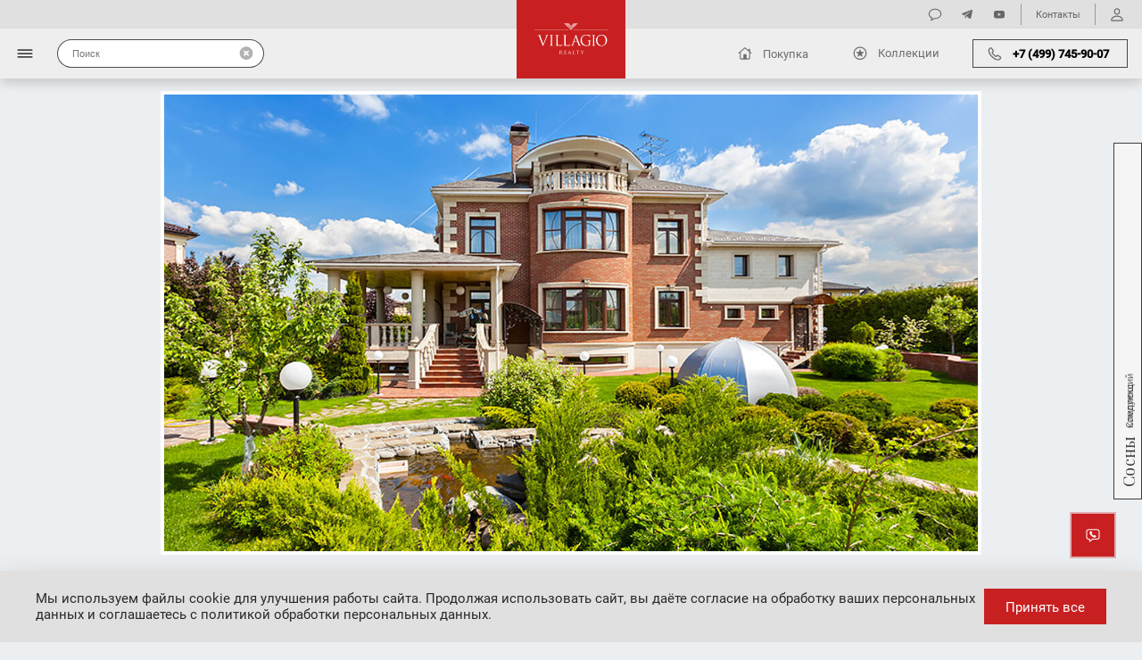

--- FILE ---
content_type: text/html; charset=utf-8
request_url: https://villagio-vip.ru/villages/327/
body_size: 101177
content:
<!DOCTYPE html><html lang="ru"><head><meta charset="UTF-8"><meta name="viewport" content="width=device-width, initial-scale=1, maximum-scale=1"><meta name="format-detection" content="telephone=no"><title>Коттеджный поселок «Зеленый мыс» — Продажа домов и участков в поселке от Villagio Realty </title><meta name="description" content="Продажа домов и участков в элитном коттеджном поселке «Зеленый мыс» ▶ Ближнее Подмосковье ▶ Объекты Luxury класса ▶ Экологическая зона и развитая инфраструктура ▶ Небольшая удаленность от МКАД ▶ Риэлтор Villagio Realty ▶ +7 495 660 09 19 ▶ Ежедневно 9-21."><meta name="keywords" content="зеленый мыс"><base href="https://villagio-vip.ru"><link rel="preload" href="/static/fonts/PlayfairDisplay-Regular.a58c2a378214.woff2" as="font" crossorigin><link rel="preload" href="/static/fonts/PlayfairDisplay-Medium.f55ee83b159a.woff2" as="font" crossorigin><link rel="preload" href="/static/fonts/PlayfairDisplay-Bold.954dd0f97fcb.woff2" as="font" crossorigin><link rel="preload" href="/static/fonts/Roboto-Regular.4933e03a53be.woff2" as="font" crossorigin><link rel="preload" href="/static/fonts/Roboto-Medium.caebbdbbfe17.woff2" as="font" crossorigin><link rel="apple-touch-icon" sizes="57x57" href="/apple-icon-57x57.png"><link rel="apple-touch-icon" sizes="60x60" href="/apple-icon-60x60.png"><link rel="apple-touch-icon" sizes="72x72" href="/apple-icon-72x72.png"><link rel="apple-touch-icon" sizes="76x76" href="/apple-icon-76x76.png"><link rel="apple-touch-icon" sizes="114x114" href="/apple-icon-114x114.png"><link rel="apple-touch-icon" sizes="120x120" href="/apple-icon-120x120.png"><link rel="apple-touch-icon" sizes="144x144" href="/apple-icon-144x144.png"><link rel="apple-touch-icon" sizes="152x152" href="/apple-icon-152x152.png"><link rel="apple-touch-icon" sizes="180x180" href="/apple-icon-180x180.png"><link rel="icon" type="image/png" sizes="192x192"  href="/android-icon-192x192.png"><link rel="icon" type="image/png" sizes="32x32" href="/favicon-32x32.png"><link rel="icon" type="image/png" sizes="96x96" href="/favicon-96x96.png"><link rel="icon" type="image/png" sizes="16x16" href="/favicon-16x16.png"><link rel="manifest" href="/manifest.json"><meta name="msapplication-TileColor" content="#ffffff"><meta name="msapplication-TileImage" content="/ms-icon-144x144.png"><meta name="theme-color" content="#ffffff"><link rel="stylesheet" href="/static/css/libraries/swiper-bundle.min.5a774e9417ef.css"><link rel="stylesheet" href="/static/css/libraries/jquery.fancybox.min.a2d42584292f.css"><link rel="stylesheet" href="/static/css/libraries/nouislider.min.8f8ee92cbe46.css"><link rel='stylesheet' href="/static/css/libraries/mapbox-gl.decad1098c33.css"><link rel='stylesheet' href="/static/css/libraries/easyzoom.c287cdbee72d.css"><link rel="stylesheet" href="/static/css/styles-project.min.1be75669a8f2.css"><!-- CoMagic --><script type="text/javascript">
        var __cs = __cs || [];
        __cs.push(["setCsAccount", "gR8WsYtewNqiVQIhmO10CXWu8OPtb0R7"]);
    </script><script type="text/javascript" async src="https://app.comagic.ru/static/cs.min.js"></script><!-- CoMagic --><script type="text/javascript">
(function(e,t){var n=e.amplitude||{_q:[],_iq:{}};var r=t.createElement("script")
;r.type="text/javascript"
;r.integrity="sha384-Smyi1GkfFbNPf9Qnxk0qq1P9c6DUkMndzhSURrqnuvm/HNo/V2lil4TojOWbtNeI"
;r.crossOrigin="anonymous";r.async=true
;r.src="https://cdn.amplitude.com/libs/amplitude-8.9.0-min.gz.js"
;r.onload=function(){if(!e.amplitude.runQueuedFunctions){
console.log("[Amplitude] Error: could not load SDK")}}
;var i=t.getElementsByTagName("script")[0];i.parentNode.insertBefore(r,i)
;function s(e,t){e.prototype[t]=function(){
this._q.push([t].concat(Array.prototype.slice.call(arguments,0)));return this}}
var o=function(){this._q=[];return this}
;var a=["add","append","clearAll","prepend","set","setOnce","unset","preInsert","postInsert","remove"]
;for(var c=0;c<a.length;c++){s(o,a[c])}n.Identify=o;var u=function(){this._q=[]
;return this}
;var l=["setProductId","setQuantity","setPrice","setRevenueType","setEventProperties"]
;for(var p=0;p<l.length;p++){s(u,l[p])}n.Revenue=u
;var d=["init","logEvent","logRevenue","setUserId","setUserProperties","setOptOut","setVersionName","setDomain","setDeviceId","enableTracking","setGlobalUserProperties","identify","clearUserProperties","setGroup","logRevenueV2","regenerateDeviceId","groupIdentify","onInit","logEventWithTimestamp","logEventWithGroups","setSessionId","resetSessionId"]
;function v(e){function t(t){e[t]=function(){
e._q.push([t].concat(Array.prototype.slice.call(arguments,0)))}}
for(var n=0;n<d.length;n++){t(d[n])}}v(n);n.getInstance=function(e){
e=(!e||e.length===0?"$default_instance":e).toLowerCase()
;if(!Object.prototype.hasOwnProperty.call(n._iq,e)){n._iq[e]={_q:[]};v(n._iq[e])
}return n._iq[e]};e.amplitude=n})(window,document);

amplitude.init("63cf104793080101c0ba713a2c8cad37", null, {
    includeUtm: true,
    includeReferrer: true
});
</script></head><body class="vi-body"><!-- Yandex.Metrika counter --><script type="text/javascript" >
      (function(m,e,t,r,i,k,a){m[i]=m[i]||function(){(m[i].a=m[i].a||[]).push(arguments)};
      m[i].l=1*new Date();
      for (var j = 0; j < document.scripts.length; j++) {if (document.scripts[j].src === r) { return; }}
      k=e.createElement(t),a=e.getElementsByTagName(t)[0],k.async=1,k.src=r,a.parentNode.insertBefore(k,a)})
      (window, document, "script", "https://mc.yandex.ru/metrika/tag.js", "ym");

      ym(70902205, "init", {
                clickmap:true,
                trackLinks:true,
                accurateTrackBounce:true,
                webvisor:true
      });
</script><noscript><div><img src="https://mc.yandex.ru/watch/70902205" style="position:absolute; left:-9999px;" alt="" /></div></noscript><!-- /Yandex.Metrika counter --><div class="vi-page-wrapper vi-page-wrapper--property-single-page"><div class="vi-header-drawer-menu"><div class="vi-header-drawer-menu__overlay"></div><div class="vi-header-drawer-menu__wrapper"><div class="vi-header-drawer-menu__top-row"><div class="vi-header-drawer-menu__logo-section"><button class="vi-header-drawer-menu__close-button"><svg class="vi-header-drawer-menu__close-button-icon vi-icon-usual-size" width="10" height="11" viewBox="0 0 10 11" fill="none" xmlns="http://www.w3.org/2000/svg"><path d="M0.319824 9.47656C0.0708008 9.72559 0.0634766 10.1504 0.319824 10.4067C0.568848 10.6631 1.00098 10.6558 1.25 10.4067L5 6.64941L8.75732 10.4067C9.00635 10.6558 9.43115 10.6631 9.68018 10.4067C9.94385 10.1504 9.93652 9.72559 9.68018 9.47656L5.93018 5.71924L9.68018 1.96924C9.93652 1.72021 9.94385 1.28809 9.68018 1.03906C9.43115 0.782715 9.00635 0.790039 8.75732 1.03906L5 4.79639L1.25 1.03906C1.00098 0.790039 0.568848 0.782715 0.319824 1.03906C0.0634766 1.28809 0.0708008 1.72021 0.319824 1.96924L4.07715 5.71924L0.319824 9.47656Z" fill="black"/></svg></button><a href="/" class="vi-header-drawer-menu__logo-link"><svg class="vi-header-drawer-menu__logo" width="82" height="35" viewBox="0 0 82 35" fill="none" xmlns="http://www.w3.org/2000/svg"><path d="M9.96108 23.3971C10.8749 21.247 12.9775 15.6223 13.3266 14.4622C13.4034 14.2231 13.4703 13.9955 13.4703 13.8551C13.4703 13.722 13.422 13.5544 13.2592 13.4793C13.076 13.4131 12.8422 13.4131 12.6661 13.4131C12.5681 13.4131 12.4904 13.4003 12.4904 13.3171C12.4904 13.2262 12.5903 13.1899 12.8422 13.1899C13.4703 13.1899 14.1906 13.2331 14.3849 13.2331C14.4733 13.2331 15.1467 13.1899 15.6084 13.1899C15.7778 13.1899 15.8732 13.2268 15.8732 13.3026C15.8732 13.3858 15.8062 13.4135 15.6868 13.4135C15.5769 13.4135 15.234 13.4135 14.9302 13.6125C14.7265 13.757 14.4901 14.0247 14.0639 15.1261C13.8908 15.5759 13.1115 17.5043 12.3108 19.4882C11.3442 21.8364 10.6389 23.5858 10.2681 24.3656C9.83249 25.3347 9.77791 25.5914 9.61294 25.5914C9.42212 25.5914 9.34721 25.3669 9.04371 24.5941L5.19168 14.7185C4.85103 13.8233 4.61022 13.642 4.06316 13.4793C3.82495 13.4131 3.55846 13.4131 3.46488 13.4131C3.37254 13.4131 3.33936 13.3603 3.33936 13.3022C3.33936 13.2039 3.4999 13.1894 3.74911 13.1894C4.50457 13.1894 5.4042 13.2326 5.5941 13.2326C5.74623 13.2326 6.45811 13.1894 7.05118 13.1894C7.33649 13.1894 7.47745 13.2262 7.47745 13.3022C7.47745 13.3852 7.43128 13.4131 7.316 13.4131C7.14919 13.4131 6.86496 13.4284 6.72338 13.4939C6.55091 13.5766 6.52202 13.6993 6.52202 13.8229C6.52202 14.0241 6.70518 14.5221 6.93804 15.1556L9.96108 23.3971Z" fill="white"/><path d="M19.7375 20.6931C19.7375 22.2417 19.7375 23.5171 19.8165 24.1915C19.8586 24.6586 19.9535 25.0085 20.4255 25.0729C20.6523 25.1052 20.9946 25.1356 21.1348 25.1356C21.2342 25.1356 21.2617 25.1898 21.2617 25.2329C21.2617 25.3152 21.184 25.3669 21.0146 25.3669C20.1444 25.3669 19.1533 25.3152 19.0784 25.3152C18.9941 25.3152 18.0067 25.3669 17.5303 25.3669C17.3612 25.3669 17.2793 25.3347 17.2793 25.2329C17.2793 25.1898 17.3108 25.1356 17.4034 25.1356C17.5476 25.1356 17.7392 25.1057 17.8834 25.0729C18.1974 25.008 18.2786 24.6586 18.335 24.1915C18.413 23.5171 18.413 22.2417 18.413 20.6931V17.8624C18.413 15.3504 18.413 14.8952 18.3807 14.3836C18.3514 13.8301 18.1974 13.5548 17.8493 13.4798C17.6754 13.429 17.4713 13.4135 17.3614 13.4135C17.2984 13.4135 17.2371 13.3862 17.2371 13.3176C17.2371 13.2268 17.3108 13.1904 17.4953 13.1904C18.0067 13.1904 18.9941 13.2336 19.0784 13.2336C19.1533 13.2336 20.1444 13.1904 20.6173 13.1904C20.7893 13.1904 20.8669 13.2272 20.8669 13.3176C20.8669 13.3862 20.8004 13.4135 20.7428 13.4135C20.6318 13.4135 20.5361 13.429 20.3453 13.4607C19.9257 13.5448 19.801 13.8233 19.7704 14.3831C19.738 14.8948 19.738 15.35 19.738 17.8619V20.6931" fill="white"/><path d="M34.9215 20.7175C34.9215 23.0871 34.985 24.1163 35.2706 24.4088C35.5195 24.6648 35.9267 24.78 37.1576 24.78C37.9933 24.78 38.6809 24.7661 39.0584 24.2976C39.2558 24.0363 39.4217 23.6336 39.4639 23.3283C39.4856 23.1989 39.5131 23.1189 39.608 23.1189C39.683 23.1189 39.6998 23.1838 39.6998 23.356C39.6998 23.5405 39.5911 24.5052 39.4639 24.9791C39.3591 25.3363 39.3125 25.4126 38.476 25.4126C37.3408 25.4126 36.5295 25.3727 35.8664 25.359C35.2059 25.3267 34.7197 25.3072 34.2645 25.3072C34.2008 25.3072 33.9337 25.3267 33.6196 25.3267C33.31 25.3363 32.9605 25.359 32.7244 25.359C32.5475 25.359 32.4703 25.3267 32.4703 25.225C32.4703 25.1818 32.5009 25.1277 32.5935 25.1277C32.7347 25.1277 32.925 25.0977 33.066 25.065C33.384 25 33.4621 24.6506 33.5247 24.1835C33.6033 23.5092 33.6033 22.2337 33.6033 20.6852V17.8544C33.6033 15.3425 33.6033 14.8873 33.5734 14.3756C33.5419 13.8222 33.412 13.5691 32.894 13.4532C32.7732 13.4215 32.5009 13.406 32.3546 13.406C32.2972 13.406 32.241 13.3787 32.241 13.3101C32.241 13.2193 32.3115 13.1829 32.485 13.1829C33.1969 13.1829 34.1807 13.226 34.265 13.226C34.3396 13.226 35.4894 13.1829 35.9586 13.1829C36.1317 13.1829 36.2129 13.2197 36.2129 13.3101C36.2129 13.3787 36.148 13.406 36.089 13.406C35.9803 13.406 35.7582 13.4215 35.5666 13.4532C35.1119 13.5373 34.9854 13.8158 34.9539 14.3756C34.922 14.8873 34.922 15.3425 34.922 17.8544V20.7175" fill="white"/><path d="M26.0968 20.7175C26.0968 23.0871 26.1603 24.1163 26.4459 24.4088C26.6948 24.6648 27.1019 24.78 28.3329 24.78C29.1686 24.78 29.8562 24.7661 30.2337 24.2976C30.4311 24.0363 30.597 23.6336 30.6392 23.3283C30.6609 23.1989 30.6884 23.1189 30.7833 23.1189C30.8583 23.1189 30.8751 23.1838 30.8751 23.356C30.8751 23.5405 30.7664 24.5052 30.6392 24.9791C30.5344 25.3363 30.4878 25.4126 29.6513 25.4126C28.5161 25.4126 27.7048 25.3727 27.0417 25.359C26.3812 25.3267 25.895 25.3072 25.4398 25.3072C25.3761 25.3072 25.109 25.3267 24.7949 25.3267C24.4853 25.3363 24.1358 25.359 23.8997 25.359C23.7228 25.359 23.6456 25.3267 23.6456 25.225C23.6456 25.1818 23.6762 25.1277 23.7688 25.1277C23.91 25.1277 24.1003 25.0977 24.2413 25.065C24.5593 25 24.6374 24.6506 24.7 24.1835C24.7786 23.5092 24.7786 22.2337 24.7786 20.6852V17.8544C24.7786 15.3425 24.7786 14.8873 24.7487 14.3756C24.7172 13.8222 24.5873 13.5691 24.0693 13.4532C23.9485 13.4215 23.6762 13.406 23.5299 13.406C23.4725 13.406 23.4163 13.3787 23.4163 13.3101C23.4163 13.2193 23.4867 13.1829 23.6603 13.1829C24.3722 13.1829 25.356 13.226 25.4403 13.226C25.5149 13.226 26.6647 13.1829 27.1339 13.1829C27.307 13.1829 27.3882 13.2197 27.3882 13.3101C27.3882 13.3787 27.3233 13.406 27.2643 13.406C27.1556 13.406 26.9335 13.4215 26.7419 13.4532C26.2872 13.5373 26.1607 13.8158 26.1292 14.3756C26.0973 14.8873 26.0973 15.3425 26.0973 17.8544V20.7175" fill="white"/><path d="M47.7609 20.0401C47.8389 20.0401 47.8388 19.9862 47.826 19.928L46.3321 15.5759C46.2523 15.3296 46.1772 15.3296 46.0965 15.5759L44.7129 19.928C44.6898 19.9957 44.7129 20.0401 44.7605 20.0401H47.7609ZM46.1263 13.5956C46.3116 13.06 46.376 12.9659 46.4735 12.9659C46.5729 12.9659 46.6359 13.0463 46.8223 13.5448C47.0528 14.1545 49.5267 20.8104 50.4853 23.2527C51.049 24.6908 51.5154 24.9498 51.8422 25.0407C52.0751 25.1247 52.3049 25.1356 52.4636 25.1356C52.5618 25.1356 52.619 25.1575 52.619 25.2329C52.619 25.3347 52.4806 25.3669 52.3049 25.3669C52.0751 25.3669 50.9218 25.3669 49.8355 25.3347C49.5471 25.3152 49.3701 25.3152 49.3701 25.2224C49.3701 25.1575 49.4163 25.1253 49.4753 25.1058C49.5679 25.0734 49.674 24.9321 49.5679 24.6723L48.109 20.7095C48.0784 20.6468 48.0479 20.6145 47.9635 20.6145H44.5901C44.5129 20.6145 44.4681 20.6577 44.4278 20.7377L43.4859 23.5985C43.3431 23.998 43.2638 24.3801 43.2638 24.6723C43.2638 24.9979 43.6 25.1361 43.8653 25.1361H44.0169C44.1275 25.1361 44.1856 25.1707 44.1856 25.2334C44.1856 25.3351 44.079 25.3675 43.9442 25.3675C43.568 25.3675 42.8942 25.3156 42.7176 25.3156C42.5452 25.3156 41.6775 25.3675 40.9398 25.3675C40.7282 25.3675 40.6409 25.3351 40.6409 25.2334C40.6409 25.1707 40.7065 25.1361 40.7832 25.1361C40.8896 25.1361 41.119 25.1253 41.2428 25.1062C41.9623 25.0089 42.2764 24.3982 42.5629 23.5989L46.1263 13.5956Z" fill="white"/><path d="M60.9822 21.262C60.9822 19.9575 60.9056 19.7812 60.2774 19.6003C60.1425 19.5612 59.8858 19.5509 59.7426 19.5509C59.6698 19.5509 59.6138 19.5208 59.6138 19.4599C59.6138 19.3608 59.6857 19.3264 59.8637 19.3264C60.5755 19.3264 61.5608 19.3718 61.642 19.3718C61.7209 19.3718 62.711 19.3264 63.1798 19.3264C63.363 19.3264 63.4318 19.3608 63.4318 19.4599C63.4318 19.5208 63.3692 19.5509 63.3107 19.5509C63.198 19.5509 63.1075 19.5612 62.9145 19.6003C62.4936 19.6745 62.365 19.9575 62.3384 20.5178C62.3069 21.0312 62.3069 21.5193 62.3069 22.1904V23.9984C62.3069 24.7204 62.2848 24.7635 62.097 24.8721C61.0932 25.4214 59.6698 25.5924 58.7671 25.5924C57.5686 25.5924 55.339 25.4314 53.5944 23.8674C52.6336 23.0196 51.7234 21.2906 51.7234 19.2836C51.7234 16.7028 52.9401 14.8861 54.353 13.9741C55.7662 13.0795 57.3157 12.9668 58.5249 12.9668C59.5132 12.9668 60.6404 13.1766 60.9255 13.2339C61.2573 13.318 61.8114 13.3866 62.2137 13.4011C62.3646 13.4139 62.397 13.4802 62.397 13.5456C62.397 13.7733 62.2843 14.2241 62.2843 15.8317C62.2843 16.0962 62.2563 16.1688 62.1455 16.1688C62.065 16.1688 62.0473 16.0784 62.0349 15.9252C62.019 15.7027 61.9423 15.2547 61.6987 14.8666C61.3142 14.249 60.0361 13.5548 58.0112 13.5548C57.0171 13.5548 55.8358 13.6597 54.6435 14.6216C53.7341 15.3586 53.0971 16.8327 53.0971 18.7175C53.0971 20.9835 54.2 22.6302 54.7571 23.1768C55.9951 24.4168 57.4235 24.9035 58.8691 24.9035C59.44 24.9035 60.2552 24.7999 60.6686 24.5636C60.8697 24.4504 60.9822 24.2732 60.9822 23.9984V21.262Z" fill="white"/><path d="M67.0147 20.6931C67.0147 22.2417 67.0147 23.5171 67.0964 24.1915C67.1384 24.6586 67.2333 25.0085 67.704 25.0729C67.9188 25.1052 68.2704 25.1356 68.4044 25.1356C68.5002 25.1356 68.5415 25.1898 68.5415 25.2329C68.5415 25.3152 68.4541 25.3669 68.29 25.3669C67.4165 25.3669 66.4296 25.3152 66.3493 25.3152C66.2712 25.3152 65.294 25.3669 64.8101 25.3669C64.6344 25.3669 64.5603 25.3347 64.5603 25.2329C64.5603 25.1898 64.5896 25.1356 64.6846 25.1356C64.8172 25.1356 65.0217 25.1057 65.1552 25.0729C65.4657 25.008 65.5481 24.6586 65.6104 24.1915C65.6848 23.5171 65.6848 22.2417 65.6848 20.6931V17.8624C65.6848 15.3504 65.6848 14.8952 65.6524 14.3836C65.6218 13.8301 65.4657 13.5548 65.1286 13.4798C64.9445 13.429 64.7502 13.4135 64.6335 13.4135C64.5736 13.4135 64.5071 13.3862 64.5071 13.3176C64.5071 13.2268 64.5896 13.1904 64.763 13.1904C65.2931 13.1904 66.2704 13.2336 66.3484 13.2336C66.4287 13.2336 67.4157 13.1904 67.8824 13.1904C68.0637 13.1904 68.136 13.2272 68.136 13.3176C68.136 13.3862 68.0726 13.4135 68.0172 13.4135C67.9001 13.4135 67.815 13.429 67.6237 13.4607C67.2077 13.5448 67.0772 13.8233 67.0422 14.3831C67.0138 14.8948 67.0138 15.35 67.0138 17.8619V20.6931" fill="white"/><path d="M75.5441 24.9871C76.9631 24.9871 79.8916 24.1401 79.8916 19.4595C79.8916 15.5926 77.5881 13.5148 75.1103 13.5148C72.4785 13.5148 70.5108 15.2819 70.5108 18.8047C70.5103 22.5588 72.7189 24.9871 75.5441 24.9871ZM75.2101 12.9663C78.7584 12.9663 81.3972 15.2547 81.3972 19.0046C81.3972 22.6102 78.9126 25.5918 75.1218 25.5918C70.8182 25.5918 69.0229 22.1613 69.0229 19.2573C69.0229 16.6483 70.8771 12.9663 75.2101 12.9663Z" fill="white"/><path d="M33.4373 0L41.0426 7.79317L41.4945 7.33464L34.3328 0H33.4373Z" fill="white"/><path d="M45.2783 0H44.376L41.5681 2.87123L42.0153 3.33433L45.2783 0Z" fill="white"/><path d="M42.8773 4.21624L46.9955 0H46.0932L42.4265 3.75688L42.8773 4.21624Z" fill="white"/><path d="M35.1453 0L41.9289 6.94849L42.3801 6.48456L36.0484 0H35.1453Z" fill="white"/><path d="M47.754 0L43.261 4.6107L43.7081 5.06951L48.6536 0H47.754Z" fill="white"/><path d="M36.9585 0L42.8089 5.99018L43.261 5.53123L37.8607 0H36.9585Z" fill="white"/><path d="M38.3292 7.64551H0V8.07982H38.3292V7.64551Z" fill="url(#paint0_linear)"/><path d="M81.9998 7.64551H43.6702V8.07982H81.9998V7.64551Z" fill="url(#paint1_linear)"/><path d="M28.2568 33.2248C28.2568 33.743 28.2568 34.1694 28.227 34.3962C28.2031 34.5527 28.1733 34.6714 28.0541 34.693C28.0004 34.7038 27.9289 34.7146 27.8752 34.7146C27.8394 34.7146 27.8275 34.7308 27.8275 34.747C27.8275 34.7794 27.8573 34.7902 27.9229 34.7902C28.1018 34.7902 28.4774 34.774 28.4834 34.774C28.5132 34.774 28.8889 34.7902 29.2168 34.7902C29.2824 34.7902 29.3122 34.774 29.3122 34.747C29.3122 34.7308 29.3003 34.7146 29.2645 34.7146C29.2109 34.7146 29.0797 34.7038 28.9962 34.693C28.8173 34.6714 28.7815 34.5527 28.7637 34.3962C28.7338 34.1694 28.7338 33.743 28.7338 33.2248V33.0953C28.7338 33.0683 28.7458 33.0521 28.7756 33.0521L29.509 33.0629C29.5448 33.0629 29.5627 33.0737 29.5865 33.0953C29.7058 33.2356 29.9861 33.5973 30.2365 33.8942C30.5764 34.299 30.7851 34.5635 31.0415 34.6876C31.1965 34.7632 31.3456 34.7902 31.6795 34.7902H32.1029C32.2102 34.7902 32.246 34.7794 32.246 34.747C32.246 34.7308 32.2221 34.7146 32.1923 34.7146C32.1565 34.7146 32.0731 34.7146 31.9598 34.6984C31.8107 34.6768 31.5543 34.6175 31.2323 34.3098C30.8864 33.9751 30.481 33.4947 29.992 32.928C30.5287 32.4799 30.7135 32.0805 30.7135 31.6811C30.7135 31.3086 30.4512 31.0441 30.3021 30.947C29.986 30.7419 29.5865 30.7095 29.2109 30.7095C29.026 30.7095 28.5728 30.7257 28.5072 30.7257C28.4774 30.7257 28.1018 30.7095 27.8334 30.7095C27.7679 30.7095 27.738 30.7203 27.738 30.7527C27.738 30.7742 27.7619 30.785 27.7857 30.785C27.8394 30.785 27.9408 30.7904 27.9885 30.8012C28.1853 30.839 28.233 30.9254 28.2449 31.1089C28.2568 31.2816 28.2568 31.4328 28.2568 32.2748V33.2248ZM28.7338 30.9794C28.7338 30.947 28.7517 30.9254 28.7815 30.9146C28.8412 30.8984 29.0022 30.8822 29.1811 30.8822C29.8191 30.8822 30.2126 31.287 30.2126 31.9618C30.2126 32.372 30.0576 32.6635 29.8489 32.793C29.7118 32.8794 29.5448 32.8956 29.4017 32.8956C29.1393 32.8956 28.865 32.8578 28.7756 32.8092C28.7458 32.793 28.7338 32.7714 28.7338 32.7444V30.9794Z" fill="white"/><path d="M33.8225 33.2248C33.8225 33.743 33.8225 34.1694 33.7927 34.3961C33.7688 34.5527 33.739 34.6714 33.6197 34.693C33.5661 34.7038 33.4945 34.7146 33.4409 34.7146C33.4051 34.7146 33.3932 34.7308 33.3932 34.747C33.3932 34.7794 33.423 34.7902 33.4886 34.7902C33.578 34.7902 33.7152 34.7794 33.8344 34.7794C33.9596 34.774 34.061 34.774 34.0729 34.774C34.1624 34.774 34.3055 34.7794 34.538 34.7902C34.7706 34.7956 35.0985 34.8064 35.5458 34.8064C35.7783 34.8064 35.826 34.8064 35.8678 34.666C35.8976 34.5527 35.9453 34.1856 35.9453 34.1424C35.9453 34.1046 35.9453 34.0615 35.9095 34.0615C35.8797 34.0615 35.8678 34.0831 35.8558 34.1424C35.8141 34.3637 35.7425 34.4717 35.5875 34.5311C35.4325 34.5904 35.1701 34.5904 35.0151 34.5904C34.4307 34.5904 34.3413 34.5203 34.3234 34.1478C34.3174 34.0345 34.3234 33.4083 34.3234 33.2248V32.7498C34.3234 32.7282 34.3353 32.712 34.3651 32.712C34.4665 32.712 35.0568 32.7228 35.2178 32.739C35.4504 32.7606 35.504 32.8524 35.5279 32.9279C35.5517 32.9981 35.5517 33.0521 35.5517 33.1061C35.5517 33.133 35.5637 33.1546 35.5935 33.1546C35.6352 33.1546 35.6352 33.0953 35.6352 33.0521C35.6352 33.0143 35.6471 32.8146 35.6591 32.7066C35.6769 32.5285 35.7068 32.4367 35.7068 32.4043C35.7068 32.372 35.6948 32.3612 35.6769 32.3612C35.6531 32.3612 35.6292 32.3881 35.5875 32.4313C35.5338 32.4853 35.4504 32.4961 35.3072 32.5069C35.1701 32.5177 34.4367 32.5177 34.3591 32.5177C34.3293 32.5177 34.3234 32.5015 34.3234 32.4637V30.9739C34.3234 30.9361 34.3353 30.92 34.3591 30.92C34.4247 30.92 35.0747 30.9254 35.1761 30.9361C35.4981 30.9685 35.5577 31.0333 35.5994 31.1197C35.6292 31.1844 35.6352 31.2762 35.6352 31.314C35.6352 31.3572 35.6471 31.3842 35.6829 31.3842C35.7068 31.3842 35.7187 31.3518 35.7246 31.3248C35.7366 31.26 35.7485 31.0225 35.7545 30.9685C35.7724 30.8174 35.8022 30.7526 35.8022 30.7148C35.8022 30.6878 35.7962 30.6663 35.7783 30.6663C35.7485 30.6663 35.7246 30.6878 35.6948 30.6932C35.6471 30.704 35.5517 30.7148 35.4384 30.7202C35.3013 30.7256 34.1147 30.7256 34.0729 30.7256L33.8284 30.7148C33.6973 30.7094 33.5363 30.7094 33.3991 30.7094C33.3335 30.7094 33.3037 30.7202 33.3037 30.7526C33.3037 30.7742 33.3276 30.785 33.3514 30.785C33.4051 30.785 33.5064 30.7904 33.5542 30.8012C33.7509 30.839 33.7986 30.9254 33.8106 31.1089C33.8225 31.2816 33.8225 31.4327 33.8225 32.2748V33.2248Z" fill="white"/><path d="M37.8842 34.1964C37.7769 34.4663 37.6576 34.6714 37.3833 34.7038C37.3356 34.7092 37.2521 34.7146 37.2104 34.7146C37.1806 34.7146 37.1567 34.7254 37.1567 34.747C37.1567 34.7794 37.1925 34.7902 37.27 34.7902C37.5503 34.7902 37.8782 34.774 37.9438 34.774C38.0094 34.774 38.2658 34.7902 38.4089 34.7902C38.4626 34.7902 38.4984 34.7794 38.4984 34.747C38.4984 34.7254 38.4805 34.7146 38.4388 34.7146H38.3791C38.2778 34.7146 38.1525 34.666 38.1525 34.5581C38.1525 34.4609 38.1824 34.3314 38.236 34.1964L38.5938 33.241C38.6057 33.214 38.6236 33.1978 38.6534 33.1978H39.9354C39.9653 33.1978 39.9772 33.2086 39.9891 33.2302L40.5437 34.5581C40.5794 34.6444 40.5437 34.693 40.5079 34.7038C40.484 34.7092 40.4661 34.72 40.4661 34.7416C40.4661 34.774 40.5317 34.774 40.645 34.7794C41.0565 34.7902 41.4918 34.7902 41.5812 34.7902C41.6468 34.7902 41.7005 34.7794 41.7005 34.747C41.7005 34.72 41.6766 34.7146 41.6408 34.7146C41.5812 34.7146 41.4918 34.7092 41.4023 34.6822C41.2771 34.6498 41.1042 34.5635 40.8895 34.0831C40.5258 33.2626 39.5896 31.0333 39.5002 30.8282C39.4286 30.6609 39.4048 30.6339 39.369 30.6339C39.3332 30.6339 39.3093 30.6663 39.2378 30.8444L37.8842 34.1964ZM38.719 33.0035C38.7011 33.0035 38.6892 32.9927 38.7011 32.9657L39.2259 31.5083C39.2557 31.4274 39.2855 31.4274 39.3153 31.5083L39.8818 32.9657C39.8877 32.9873 39.8877 33.0035 39.8579 33.0035H38.719Z" fill="white"/><path d="M43.8199 32.2748C43.8199 31.4328 43.82 31.2816 43.8319 31.1089C43.8438 30.92 43.8915 30.8282 44.0644 30.8012C44.136 30.7904 44.2195 30.785 44.2612 30.785C44.2851 30.785 44.3089 30.7742 44.3089 30.7527C44.3089 30.7203 44.2791 30.7095 44.2135 30.7095C44.0346 30.7095 43.5993 30.7257 43.5695 30.7257C43.5397 30.7257 43.164 30.7095 42.8957 30.7095C42.8301 30.7095 42.8003 30.7203 42.8003 30.7527C42.8003 30.7742 42.8241 30.785 42.848 30.785C42.9017 30.785 43.003 30.7904 43.0507 30.8012C43.2475 30.839 43.2952 30.9254 43.3071 31.1089C43.3191 31.2816 43.3191 31.4328 43.3191 32.2748V33.2248C43.3191 33.743 43.3191 34.1694 43.2893 34.3962C43.2654 34.5527 43.2356 34.6714 43.1163 34.693C43.0627 34.7038 42.9911 34.7146 42.9374 34.7146C42.9017 34.7146 42.8897 34.7308 42.8897 34.747C42.8897 34.7794 42.9196 34.7902 42.9851 34.7902C43.0746 34.7902 43.2058 34.7848 43.325 34.7794C43.4443 34.7794 43.5457 34.774 43.5695 34.774C43.7424 34.774 43.9273 34.7794 44.1777 34.7902C44.4282 34.7956 44.7382 34.8064 45.1676 34.8064C45.4836 34.8064 45.5015 34.7848 45.5432 34.6606C45.5909 34.5041 45.6327 34.1802 45.6327 34.1209C45.6327 34.0615 45.6267 34.0399 45.5969 34.0399C45.5611 34.0399 45.5492 34.0669 45.5432 34.1101C45.5253 34.2126 45.4657 34.3476 45.3882 34.4339C45.2451 34.5905 44.9827 34.5959 44.6667 34.5959C44.2016 34.5959 44.0465 34.5581 43.9511 34.4717C43.8438 34.3746 43.8199 34.0291 43.8199 33.2356V32.2748Z" fill="white"/><path d="M48.6802 30.9416L49.4316 30.9523C50.004 30.9631 50.1471 31.0873 50.165 31.2492L50.171 31.3086C50.1769 31.3842 50.1888 31.4004 50.2186 31.4004C50.2425 31.4004 50.2604 31.3788 50.2604 31.3302C50.2604 31.2708 50.2783 30.8984 50.2783 30.7364C50.2783 30.7041 50.2783 30.6717 50.2485 30.6717C50.2246 30.6717 50.1709 30.6879 50.0815 30.6987C49.9861 30.7148 49.849 30.7256 49.6581 30.7256H47.422C47.3505 30.7256 47.1239 30.7148 46.951 30.6987C46.79 30.6879 46.7304 30.6339 46.6886 30.6339C46.6648 30.6339 46.6409 30.7041 46.629 30.7364C46.6171 30.7796 46.4978 31.2438 46.4978 31.2978C46.4978 31.3302 46.5097 31.3464 46.5276 31.3464C46.5515 31.3464 46.5694 31.3356 46.5872 31.2924C46.6051 31.2546 46.623 31.2168 46.6886 31.1251C46.784 30.9955 46.9271 30.9577 47.2968 30.9523L48.1793 30.9416V33.2248C48.1793 33.743 48.1793 34.1694 48.1495 34.3961C48.1257 34.5527 48.0959 34.6714 47.9766 34.693C47.9229 34.7038 47.8514 34.7146 47.7977 34.7146C47.7619 34.7146 47.75 34.7308 47.75 34.747C47.75 34.7794 47.7798 34.7902 47.8454 34.7902C48.0243 34.7902 48.4 34.774 48.4298 34.774C48.4596 34.774 48.8353 34.7902 49.1632 34.7902C49.2288 34.7902 49.2586 34.774 49.2586 34.747C49.2586 34.7308 49.2467 34.7146 49.2109 34.7146C49.1573 34.7146 49.0261 34.7038 48.9426 34.693C48.7637 34.6714 48.7279 34.5527 48.71 34.3961C48.6802 34.1694 48.6802 33.743 48.6802 33.2248V30.9416Z" fill="white"/><path d="M53.5517 33.8564C53.5517 33.9427 53.5517 34.1694 53.5338 34.3962C53.5219 34.5527 53.4682 34.6714 53.349 34.693C53.2953 34.7038 53.2237 34.7146 53.1701 34.7146C53.1343 34.7146 53.1224 34.7308 53.1224 34.747C53.1224 34.7794 53.1522 34.7902 53.2178 34.7902C53.3966 34.7902 53.7723 34.774 53.8021 34.774C53.8319 34.774 54.2076 34.7902 54.5356 34.7902C54.6012 34.7902 54.631 34.774 54.631 34.747C54.631 34.7308 54.619 34.7146 54.5833 34.7146C54.5296 34.7146 54.3984 34.7038 54.3149 34.693C54.1361 34.6714 54.0824 34.5527 54.0705 34.3962C54.0526 34.1694 54.0526 33.9427 54.0526 33.8564V33.3922C54.0526 33.214 54.0526 33.0467 54.142 32.8524C54.2493 32.6203 55.0842 31.3518 55.2809 31.1359C55.4121 30.9902 55.4777 30.9254 55.597 30.8606C55.6924 30.8066 55.8057 30.785 55.8712 30.785C55.919 30.785 55.9488 30.7688 55.9488 30.7419C55.9488 30.7203 55.913 30.7095 55.8712 30.7095C55.758 30.7095 55.3286 30.7257 55.2929 30.7257C55.2452 30.7257 55.0543 30.7095 54.8993 30.7095C54.8397 30.7095 54.8039 30.7203 54.8039 30.7419C54.8039 30.7688 54.8397 30.7796 54.8933 30.7958C54.9649 30.812 54.9887 30.8714 54.9887 30.947C54.9887 31.0171 54.9649 31.1089 54.8874 31.2223C54.7681 31.4004 54.0108 32.5825 53.8975 32.8092C53.7902 32.6527 52.8958 31.26 52.8004 31.1035C52.7527 31.0225 52.7228 30.9578 52.7228 30.893C52.7228 30.8498 52.7527 30.8174 52.8004 30.7958C52.854 30.7742 52.8898 30.7688 52.8898 30.7473C52.8898 30.7257 52.8779 30.7095 52.8123 30.7095C52.5797 30.7095 52.3531 30.7257 52.3114 30.7257C52.2816 30.7257 51.8344 30.7095 51.7211 30.7095C51.6674 30.7095 51.6436 30.7257 51.6436 30.7473C51.6436 30.7742 51.6734 30.785 51.7032 30.785C51.7569 30.785 51.8701 30.8174 51.9596 30.8714C52.0669 30.9362 52.216 31.0711 52.3651 31.2708C52.5738 31.5515 53.3728 32.739 53.4145 32.8254C53.4921 32.9819 53.5517 33.1007 53.5517 33.3922V33.8564Z" fill="white"/><defs><linearGradient id="paint0_linear" x1="-0.00030579" y1="7.86239" x2="38.3292" y2="7.86239" gradientUnits="userSpaceOnUse"><stop stop-color="#C60024"/><stop offset="0.0728" stop-color="#CF413C"/><stop offset="0.1649" stop-color="#D86C5F"/><stop offset="0.262" stop-color="#E29485"/><stop offset="0.3624" stop-color="#EBB6AA"/><stop offset="0.467" stop-color="#F2D2C9"/><stop offset="0.5771" stop-color="#F8E6E1"/><stop offset="0.6952" stop-color="#FCF5F3"/><stop offset="0.8269" stop-color="#FEFDFD"/><stop offset="1" stop-color="white"/></linearGradient><linearGradient id="paint1_linear" x1="82.0011" y1="7.86239" x2="43.67" y2="7.86239" gradientUnits="userSpaceOnUse"><stop stop-color="#C60024"/><stop offset="0.0728" stop-color="#CF413C"/><stop offset="0.1649" stop-color="#D86C5F"/><stop offset="0.262" stop-color="#E29485"/><stop offset="0.3624" stop-color="#EBB6AA"/><stop offset="0.467" stop-color="#F2D2C9"/><stop offset="0.5771" stop-color="#F8E6E1"/><stop offset="0.6952" stop-color="#FCF5F3"/><stop offset="0.8269" stop-color="#FEFDFD"/><stop offset="1" stop-color="white"/></linearGradient></defs></svg></a></div></div><div class="vi-header-drawer-menu__navigation-section"><div class="vi-header-drawer-menu-navigation-item vi-header-drawer-menu-navigation-item--red"><a href="https://millennium-park.ru/?utm_source=referral&utm_medium=villagio&utm_campaign=home_page" class="vi-header-drawer-menu-navigation-item__title-section" target="_blank"><div class="vi-header-drawer-menu-navigation-item__left-icon-section"><svg class="vi-header-drawer-menu-navigation-item__icon vi-icon-usual-size" width="12" height="15" viewBox="0 0 12 15" fill="none" xmlns="http://www.w3.org/2000/svg"><path d="M5.70166 14.7075C9.05322 14.7075 11.2876 12.4414 11.2876 9.02637C11.2876 3.34521 6.45068 0.977539 3.09277 0.977539C2.49609 0.977539 2.11523 1.18701 2.11523 1.59326C2.11523 1.75195 2.18506 1.91699 2.31836 2.06934C3.07373 2.9707 3.8291 4.04346 3.8418 5.29395C3.8418 5.45264 3.8291 5.60498 3.78467 5.77002C3.43555 5.02734 2.78174 4.53223 2.19775 4.53223C1.9375 4.53223 1.75977 4.72266 1.75977 5.0083C1.75977 5.17334 1.8042 5.56055 1.8042 5.83984C1.8042 7.26172 0.712402 8.09326 0.712402 10.3848C0.712402 12.981 2.69922 14.7075 5.70166 14.7075ZM5.76514 13.8188C3.27686 13.8188 1.60742 12.4351 1.60742 10.3848C1.60742 8.30273 2.73096 7.59814 2.73096 5.94775C2.73096 5.86523 2.73096 5.78906 2.71826 5.71289C3.10547 6.04297 3.38477 6.55713 3.55615 7.28711C3.58154 7.42041 3.65771 7.48389 3.75293 7.48389C4.26709 7.48389 4.63525 6.20801 4.63525 5.40186C4.63525 4.05615 4.0957 2.76758 3.20703 1.83447C7.54883 2.08838 10.3545 5.05908 10.3545 8.99463C10.3545 11.8765 8.51367 13.8188 5.76514 13.8188ZM5.84766 12.9238C7.3584 12.9238 8.09473 11.813 8.09473 10.5562C8.09473 9.31836 7.37109 7.93457 5.98096 7.28076C5.92383 7.26172 5.88574 7.29346 5.89209 7.35059C6 8.3916 5.84131 9.35645 5.50488 9.81348C5.34619 9.44531 5.15576 9.12793 4.86377 8.86768C4.81934 8.82959 4.78125 8.84863 4.76855 8.90576C4.66699 9.62305 3.87354 10.0229 3.87354 11.1401C3.87354 12.2065 4.66064 12.9238 5.84766 12.9238Z" fill="white"/></svg></div><div class="vi-header-drawer-menu-navigation-item__title">Новые кварталы</div><div class="vi-header-drawer-menu-navigation-item__right-icon-section"><svg class="vi-header-drawer-menu-navigation-item__icon vi-icon-usual-size" width="14" height="12" viewBox="0 0 14 12" fill="none" xmlns="http://www.w3.org/2000/svg"><path d="M13.7969 5.71191C13.7969 5.52881 13.7236 5.36035 13.5771 5.22119L8.72119 0.379883C8.56006 0.21875 8.40625 0.160156 8.23047 0.160156C7.87158 0.160156 7.59326 0.423828 7.59326 0.790039C7.59326 0.96582 7.65186 1.13428 7.76904 1.25146L9.40967 2.92139L11.8706 5.16992L10.1055 5.06006H0.840332C0.459473 5.06006 0.195801 5.33105 0.195801 5.71191C0.195801 6.09277 0.459473 6.36377 0.840332 6.36377H10.1055L11.8779 6.25391L9.40967 8.50244L7.76904 10.1724C7.65186 10.2822 7.59326 10.458 7.59326 10.6338C7.59326 11 7.87158 11.2637 8.23047 11.2637C8.40625 11.2637 8.56006 11.1978 8.70654 11.0586L13.5771 6.20264C13.7236 6.06348 13.7969 5.89502 13.7969 5.71191Z" fill="black" fill-opacity="0.87"/></svg></div></a></div><div class="vi-header-drawer-menu-navigation-item vi-header-drawer-menu-navigation-item--red"><a href="https://villagio-vip.ru/collections/1560/" class="vi-header-drawer-menu-navigation-item__title-section" target="_blank"><div class="vi-header-drawer-menu-navigation-item__left-icon-section"><svg class="vi-header-drawer-menu-navigation-item__icon vi-icon-usual-size" width="12" height="15" viewBox="0 0 12 15" fill="none" xmlns="http://www.w3.org/2000/svg"><path d="M5.70166 14.7075C9.05322 14.7075 11.2876 12.4414 11.2876 9.02637C11.2876 3.34521 6.45068 0.977539 3.09277 0.977539C2.49609 0.977539 2.11523 1.18701 2.11523 1.59326C2.11523 1.75195 2.18506 1.91699 2.31836 2.06934C3.07373 2.9707 3.8291 4.04346 3.8418 5.29395C3.8418 5.45264 3.8291 5.60498 3.78467 5.77002C3.43555 5.02734 2.78174 4.53223 2.19775 4.53223C1.9375 4.53223 1.75977 4.72266 1.75977 5.0083C1.75977 5.17334 1.8042 5.56055 1.8042 5.83984C1.8042 7.26172 0.712402 8.09326 0.712402 10.3848C0.712402 12.981 2.69922 14.7075 5.70166 14.7075ZM5.76514 13.8188C3.27686 13.8188 1.60742 12.4351 1.60742 10.3848C1.60742 8.30273 2.73096 7.59814 2.73096 5.94775C2.73096 5.86523 2.73096 5.78906 2.71826 5.71289C3.10547 6.04297 3.38477 6.55713 3.55615 7.28711C3.58154 7.42041 3.65771 7.48389 3.75293 7.48389C4.26709 7.48389 4.63525 6.20801 4.63525 5.40186C4.63525 4.05615 4.0957 2.76758 3.20703 1.83447C7.54883 2.08838 10.3545 5.05908 10.3545 8.99463C10.3545 11.8765 8.51367 13.8188 5.76514 13.8188ZM5.84766 12.9238C7.3584 12.9238 8.09473 11.813 8.09473 10.5562C8.09473 9.31836 7.37109 7.93457 5.98096 7.28076C5.92383 7.26172 5.88574 7.29346 5.89209 7.35059C6 8.3916 5.84131 9.35645 5.50488 9.81348C5.34619 9.44531 5.15576 9.12793 4.86377 8.86768C4.81934 8.82959 4.78125 8.84863 4.76855 8.90576C4.66699 9.62305 3.87354 10.0229 3.87354 11.1401C3.87354 12.2065 4.66064 12.9238 5.84766 12.9238Z" fill="white"/></svg></div><div class="vi-header-drawer-menu-navigation-item__title">Участки до&nbsp;15&nbsp;соток!</div><div class="vi-header-drawer-menu-navigation-item__right-icon-section"><svg class="vi-header-drawer-menu-navigation-item__icon vi-icon-usual-size" width="14" height="12" viewBox="0 0 14 12" fill="none" xmlns="http://www.w3.org/2000/svg"><path d="M13.7969 5.71191C13.7969 5.52881 13.7236 5.36035 13.5771 5.22119L8.72119 0.379883C8.56006 0.21875 8.40625 0.160156 8.23047 0.160156C7.87158 0.160156 7.59326 0.423828 7.59326 0.790039C7.59326 0.96582 7.65186 1.13428 7.76904 1.25146L9.40967 2.92139L11.8706 5.16992L10.1055 5.06006H0.840332C0.459473 5.06006 0.195801 5.33105 0.195801 5.71191C0.195801 6.09277 0.459473 6.36377 0.840332 6.36377H10.1055L11.8779 6.25391L9.40967 8.50244L7.76904 10.1724C7.65186 10.2822 7.59326 10.458 7.59326 10.6338C7.59326 11 7.87158 11.2637 8.23047 11.2637C8.40625 11.2637 8.56006 11.1978 8.70654 11.0586L13.5771 6.20264C13.7236 6.06348 13.7969 5.89502 13.7969 5.71191Z" fill="black" fill-opacity="0.87"/></svg></div></a></div><div class="vi-header-drawer-menu-navigation-item vi-header-drawer-menu-navigation-item--red"><a href="https://villagio-vip.ru/private-collections/2551/" class="vi-header-drawer-menu-navigation-item__title-section" target="_blank"><div class="vi-header-drawer-menu-navigation-item__left-icon-section"><svg class="vi-header-drawer-menu-navigation-item__icon vi-icon-usual-size" width="12" height="15" viewBox="0 0 12 15" fill="none" xmlns="http://www.w3.org/2000/svg"><path d="M5.70166 14.7075C9.05322 14.7075 11.2876 12.4414 11.2876 9.02637C11.2876 3.34521 6.45068 0.977539 3.09277 0.977539C2.49609 0.977539 2.11523 1.18701 2.11523 1.59326C2.11523 1.75195 2.18506 1.91699 2.31836 2.06934C3.07373 2.9707 3.8291 4.04346 3.8418 5.29395C3.8418 5.45264 3.8291 5.60498 3.78467 5.77002C3.43555 5.02734 2.78174 4.53223 2.19775 4.53223C1.9375 4.53223 1.75977 4.72266 1.75977 5.0083C1.75977 5.17334 1.8042 5.56055 1.8042 5.83984C1.8042 7.26172 0.712402 8.09326 0.712402 10.3848C0.712402 12.981 2.69922 14.7075 5.70166 14.7075ZM5.76514 13.8188C3.27686 13.8188 1.60742 12.4351 1.60742 10.3848C1.60742 8.30273 2.73096 7.59814 2.73096 5.94775C2.73096 5.86523 2.73096 5.78906 2.71826 5.71289C3.10547 6.04297 3.38477 6.55713 3.55615 7.28711C3.58154 7.42041 3.65771 7.48389 3.75293 7.48389C4.26709 7.48389 4.63525 6.20801 4.63525 5.40186C4.63525 4.05615 4.0957 2.76758 3.20703 1.83447C7.54883 2.08838 10.3545 5.05908 10.3545 8.99463C10.3545 11.8765 8.51367 13.8188 5.76514 13.8188ZM5.84766 12.9238C7.3584 12.9238 8.09473 11.813 8.09473 10.5562C8.09473 9.31836 7.37109 7.93457 5.98096 7.28076C5.92383 7.26172 5.88574 7.29346 5.89209 7.35059C6 8.3916 5.84131 9.35645 5.50488 9.81348C5.34619 9.44531 5.15576 9.12793 4.86377 8.86768C4.81934 8.82959 4.78125 8.84863 4.76855 8.90576C4.66699 9.62305 3.87354 10.0229 3.87354 11.1401C3.87354 12.2065 4.66064 12.9238 5.84766 12.9238Z" fill="white"/></svg></div><div class="vi-header-drawer-menu-navigation-item__title">Коммерческие земли</div><div class="vi-header-drawer-menu-navigation-item__right-icon-section"><svg class="vi-header-drawer-menu-navigation-item__icon vi-icon-usual-size" width="14" height="12" viewBox="0 0 14 12" fill="none" xmlns="http://www.w3.org/2000/svg"><path d="M13.7969 5.71191C13.7969 5.52881 13.7236 5.36035 13.5771 5.22119L8.72119 0.379883C8.56006 0.21875 8.40625 0.160156 8.23047 0.160156C7.87158 0.160156 7.59326 0.423828 7.59326 0.790039C7.59326 0.96582 7.65186 1.13428 7.76904 1.25146L9.40967 2.92139L11.8706 5.16992L10.1055 5.06006H0.840332C0.459473 5.06006 0.195801 5.33105 0.195801 5.71191C0.195801 6.09277 0.459473 6.36377 0.840332 6.36377H10.1055L11.8779 6.25391L9.40967 8.50244L7.76904 10.1724C7.65186 10.2822 7.59326 10.458 7.59326 10.6338C7.59326 11 7.87158 11.2637 8.23047 11.2637C8.40625 11.2637 8.56006 11.1978 8.70654 11.0586L13.5771 6.20264C13.7236 6.06348 13.7969 5.89502 13.7969 5.71191Z" fill="black" fill-opacity="0.87"/></svg></div></a></div><div class="vi-header-drawer-menu-navigation-item"><button type="button" class="vi-header-drawer-menu-navigation-item__title-section"><div class="vi-header-drawer-menu-navigation-item__left-icon-section"><svg class="vi-header-drawer-menu-navigation-item__icon vi-icon-usual-size" width="14" height="13" viewBox="0 0 14 13" fill="none" xmlns="http://www.w3.org/2000/svg"><path d="M1.69141 11.668C1.69141 12.4883 2.17773 12.9629 3.01562 12.9629H10.9902C11.8223 12.9629 12.3086 12.4883 12.3086 11.668V5.88477L13.3047 6.72266C13.375 6.78125 13.457 6.81641 13.5684 6.81641C13.8203 6.81641 13.9902 6.6582 13.9902 6.42383C13.9902 6.27148 13.9316 6.16602 13.8027 6.06055L12.3086 4.80078V2.33398C12.3086 2.07617 12.1445 1.91211 11.8867 1.91211H11.2598C11.0078 1.91211 10.8379 2.07617 10.8379 2.33398V3.56445L7.70312 0.933594C7.26953 0.564453 6.73633 0.564453 6.29688 0.933594L0.191406 6.06055C0.0625 6.16602 0.00390625 6.27148 0.00390625 6.42383C0.00390625 6.6582 0.173828 6.81641 0.431641 6.81641C0.537109 6.81641 0.619141 6.78125 0.695312 6.72266L1.69141 5.87891V11.668ZM3.10352 12.1367C2.72852 12.1367 2.52344 11.9258 2.52344 11.5449V5.18164L6.79492 1.60742C6.91797 1.49609 7.07617 1.49023 7.20508 1.60742L11.4766 5.1875V11.5449C11.4766 11.9258 11.2715 12.1367 10.9023 12.1367H3.10352ZM3.61914 10.3027C3.61914 10.7773 3.91797 11.0527 4.43359 11.0527H9.57227C10.082 11.0527 10.3867 10.7773 10.3867 10.3027V5.74414L7.38086 3.22461C7.14648 3.03711 6.85352 3.03711 6.625 3.22461L3.61914 5.74414V10.3027ZM4.45117 9.94531V6.14844L6.8125 4.16211C6.91797 4.07422 7.08203 4.06836 7.1875 4.16211L9.55469 6.14844V9.94531C9.55469 10.127 9.45508 10.2266 9.27344 10.2266H4.72656C4.55078 10.2266 4.45117 10.127 4.45117 9.94531ZM5.54102 8.58594C5.54102 8.93164 5.76367 9.13672 6.12109 9.13672H7.87891C8.24219 9.13672 8.45898 8.93164 8.45898 8.58594V6.68164L7.33398 5.73828C7.12891 5.56836 6.87109 5.56836 6.67188 5.73828L5.54102 6.68164V8.58594ZM6.35547 8.19922V7.0625L6.85938 6.63477C6.94727 6.56445 7.05859 6.56445 7.14062 6.63477L7.64453 7.0625V8.19922C7.64453 8.28711 7.60352 8.33398 7.50977 8.33398H6.49023C6.40234 8.33398 6.35547 8.28711 6.35547 8.19922Z" fill="black"/></svg></div><div class="vi-header-drawer-menu-navigation-item__title">Покупка</div><div class="vi-header-drawer-menu-navigation-item__right-icon-section"><svg class="vi-header-drawer-menu-navigation-item__icon vi-icon-usual-size" width="12" height="6" viewBox="0 0 12 6" fill="none" xmlns="http://www.w3.org/2000/svg"><path d="M6 5.89258C6.14648 5.89258 6.29297 5.83398 6.39258 5.72266L10.9277 1.07617C11.0273 0.976562 11.0859 0.847656 11.0859 0.701172C11.0859 0.396484 10.8574 0.162109 10.5527 0.162109C10.4062 0.162109 10.2715 0.220703 10.1719 0.314453L6 4.58008L1.82227 0.314453C1.72852 0.220703 1.59375 0.162109 1.44141 0.162109C1.13672 0.162109 0.908203 0.396484 0.908203 0.701172C0.908203 0.847656 0.966797 0.976562 1.06641 1.08203L5.60156 5.72266C5.71289 5.83398 5.84766 5.89258 6 5.89258Z" fill="black"/></svg></div></button><div class="vi-header-drawer-menu-navigation-item__dropdown-section"><div class="vi-header-drawer-menu-navigation-item__dropdown-list"><a href="/search/?mapCardsType=VillageCards" class="vi-header-drawer-menu-navigation-item__dropdown-item"><div class="vi-header-drawer-menu-navigation-item__dropdown-item-icon-section"><svg class="vi-header-drawer-menu-navigation-item__dropdown-item-icon vi-icon-usual-size" width="16" height="16" viewBox="0 0 16 16" fill="none" xmlns="http://www.w3.org/2000/svg"><path d="M1.08594 5.19971H14.8994C15.3022 5.19971 15.5366 4.90674 15.5366 4.60645C15.5366 4.38672 15.4194 4.19629 15.1484 4.04248L8.89355 0.438965C8.60059 0.270508 8.29297 0.182617 7.99268 0.182617C7.69238 0.182617 7.38477 0.270508 7.0918 0.438965L0.836914 4.04248C0.565918 4.19629 0.44873 4.38672 0.44873 4.60645C0.44873 4.90674 0.675781 5.19971 1.08594 5.19971ZM3.2832 4.02051L7.70703 1.5376C7.79492 1.48633 7.89746 1.45703 7.99268 1.45703C8.08789 1.45703 8.19043 1.48633 8.27832 1.5376L12.7021 4.02051H3.2832ZM1.40088 13.1611C1.40088 13.4614 1.56934 13.6299 1.86963 13.6299H3.74463C4.04492 13.6299 4.2207 13.4614 4.2207 13.1611V12.9854C4.2207 12.6997 4.04492 12.5239 3.74463 12.5239H3.36377V6.94287H3.74463C4.04492 6.94287 4.2207 6.77441 4.2207 6.47412V6.29834C4.2207 6.0127 4.04492 5.83691 3.74463 5.83691H1.86963C1.56934 5.83691 1.40088 6.0127 1.40088 6.29834V6.47412C1.40088 6.77441 1.56934 6.94287 1.86963 6.94287H2.25781V12.5239H1.86963C1.56934 12.5239 1.40088 12.6997 1.40088 12.9854V13.1611ZM4.87988 13.1611C4.87988 13.4614 5.05566 13.6299 5.34863 13.6299H7.23096C7.52393 13.6299 7.69971 13.4614 7.69971 13.1611V12.9854C7.69971 12.6997 7.52393 12.5239 7.23096 12.5239H6.8501V6.94287H7.23096C7.52393 6.94287 7.69971 6.77441 7.69971 6.47412V6.29834C7.69971 6.0127 7.52393 5.83691 7.23096 5.83691H5.34863C5.05566 5.83691 4.87988 6.0127 4.87988 6.29834V6.47412C4.87988 6.77441 5.05566 6.94287 5.34863 6.94287H5.74414V12.5239H5.34863C5.05566 12.5239 4.87988 12.6997 4.87988 12.9854V13.1611ZM8.36621 13.1611C8.36621 13.4614 8.54199 13.6299 8.83496 13.6299H10.7173C11.0103 13.6299 11.186 13.4614 11.186 13.1611V12.9854C11.186 12.6997 11.0103 12.5239 10.7173 12.5239H10.3364V6.94287H10.7173C11.0103 6.94287 11.186 6.77441 11.186 6.47412V6.29834C11.186 6.0127 11.0103 5.83691 10.7173 5.83691H8.83496C8.54199 5.83691 8.36621 6.0127 8.36621 6.29834V6.47412C8.36621 6.77441 8.54199 6.94287 8.83496 6.94287H9.23047V12.5239H8.83496C8.54199 12.5239 8.36621 12.6997 8.36621 12.9854V13.1611ZM11.8525 13.1611C11.8525 13.4614 12.021 13.6299 12.3213 13.6299H14.1963C14.4966 13.6299 14.665 13.4614 14.665 13.1611V12.9854C14.665 12.6997 14.4966 12.5239 14.1963 12.5239H13.8154V6.94287H14.1963C14.4966 6.94287 14.665 6.77441 14.665 6.47412V6.29834C14.665 6.0127 14.4966 5.83691 14.1963 5.83691H12.3213C12.021 5.83691 11.8525 6.0127 11.8525 6.29834V6.47412C11.8525 6.77441 12.021 6.94287 12.3213 6.94287H12.7095V12.5239H12.3213C12.021 12.5239 11.8525 12.6997 11.8525 12.9854V13.1611ZM0.119141 14.8604C0.119141 15.1826 0.382812 15.4536 0.705078 15.4536H15.2803C15.6025 15.4536 15.8735 15.1826 15.8735 14.8604C15.8735 14.5381 15.6025 14.2744 15.2803 14.2744H0.705078C0.382812 14.2744 0.119141 14.5381 0.119141 14.8604Z" fill="#000"/></svg></div><div class="vi-header-drawer-menu-navigation-item__dropdown-item-title">
                        Комплексы
                    </div><div class="vi-card-mode-buttons"><button data-href="/search/?mapCardsType=VillageCards&mapInitialMode=map" class="vi-card-mode-button"><svg class="vi-card-mode-button__icon vi-icon-usual-size" width="14" height="13" viewBox="0 0 14 13" fill="none" xmlns="http://www.w3.org/2000/svg"><path d="M1.11572 12.4346C1.27441 12.4346 1.43945 12.3774 1.64258 12.2632L4.87354 10.5239L8.38379 12.4917C8.6123 12.6187 8.85986 12.6821 9.09473 12.6821C9.31689 12.6821 9.53906 12.625 9.72949 12.5171L13.0493 10.6318C13.4302 10.4224 13.6016 10.1177 13.6016 9.69238V1.14209C13.6016 0.672363 13.3413 0.412109 12.8843 0.412109C12.7256 0.412109 12.5605 0.462891 12.3511 0.577148L8.98682 2.44971L5.54004 0.335938C5.34326 0.22168 5.12109 0.158203 4.89893 0.158203C4.67041 0.158203 4.44189 0.22168 4.24512 0.335938L0.944336 2.21484C0.569824 2.43066 0.398438 2.73535 0.398438 3.16064V11.6982C0.398438 12.168 0.658691 12.4346 1.11572 12.4346ZM4.46094 9.51465L1.59814 11.0889C1.56641 11.1016 1.53467 11.1206 1.50293 11.1206C1.45215 11.1206 1.42041 11.0825 1.42041 11.019V3.4082C1.42041 3.25586 1.47754 3.14795 1.62988 3.05908L4.23242 1.53564C4.31494 1.49121 4.38477 1.45312 4.46094 1.40869V9.51465ZM5.48291 9.61621V1.54199C5.54639 1.58008 5.62256 1.61816 5.68604 1.65625L8.51709 3.38281V11.3174C8.42822 11.2666 8.33301 11.2222 8.23779 11.1714L5.48291 9.61621ZM9.53906 11.4316V3.31934L12.4019 1.75781C12.4336 1.73877 12.4653 1.72607 12.4907 1.72607C12.5479 1.72607 12.5796 1.76416 12.5796 1.82764V9.43848C12.5796 9.59717 12.5161 9.70508 12.3701 9.79395L9.82471 11.2729C9.72949 11.3301 9.63428 11.3872 9.53906 11.4316Z" fill="black"/></svg></button><button data-href="/search/?mapCardsType=VillageCards&mapInitialMode=listing" class="vi-card-mode-button"><svg class="vi-card-mode-button__icon vi-icon-usual-size" width="16" height="12" viewBox="0 0 16 12" fill="none" xmlns="http://www.w3.org/2000/svg"><path d="M1.54004 2.21094C2.05273 2.21094 2.46289 1.80078 2.46289 1.29541C2.46289 0.782715 2.05273 0.372559 1.54004 0.372559C1.02734 0.372559 0.617188 0.782715 0.617188 1.29541C0.617188 1.80078 1.02734 2.21094 1.54004 2.21094ZM4.77734 1.88135H14.7822C15.1118 1.88135 15.3755 1.625 15.3755 1.29541C15.3755 0.958496 15.1118 0.702148 14.7822 0.702148H4.77734C4.44043 0.702148 4.18408 0.958496 4.18408 1.29541C4.18408 1.625 4.44043 1.88135 4.77734 1.88135ZM1.54004 6.64209C2.05273 6.64209 2.46289 6.23193 2.46289 5.71924C2.46289 5.20654 2.05273 4.79639 1.54004 4.79639C1.02734 4.79639 0.617188 5.20654 0.617188 5.71924C0.617188 6.23193 1.02734 6.64209 1.54004 6.64209ZM4.77734 6.3125H14.7822C15.1118 6.3125 15.3755 6.04883 15.3755 5.71924C15.3755 5.38965 15.1118 5.1333 14.7822 5.1333H4.77734C4.44043 5.1333 4.18408 5.38965 4.18408 5.71924C4.18408 6.04883 4.44043 6.3125 4.77734 6.3125ZM1.54004 11.0732C2.05273 11.0732 2.46289 10.6558 2.46289 10.1504C2.46289 9.6377 2.05273 9.22754 1.54004 9.22754C1.02734 9.22754 0.617188 9.6377 0.617188 10.1504C0.617188 10.6558 1.02734 11.0732 1.54004 11.0732ZM4.77734 10.7363H14.7822C15.1118 10.7363 15.3755 10.48 15.3755 10.1504C15.3755 9.81348 15.1118 9.55713 14.7822 9.55713H4.77734C4.44043 9.55713 4.18408 9.81348 4.18408 10.1504C4.18408 10.48 4.44043 10.7363 4.77734 10.7363Z" fill="black" fill-opacity="1"/></svg></button></div></a><a href="/search/?mapCardsType=PlotCards" class="vi-header-drawer-menu-navigation-item__dropdown-item"><div class="vi-header-drawer-menu-navigation-item__dropdown-item-icon-section"><svg class="vi-header-drawer-menu-navigation-item__dropdown-item-icon vi-icon-usual-size" width="16" height="15" viewBox="0 0 16 15" fill="none" xmlns="http://www.w3.org/2000/svg"><path d="M1.89355 11.3779C2.4458 11.3779 2.93457 11.0479 3.16309 10.5718L12.729 13.3774C12.8877 13.9868 13.4463 14.4375 14.1064 14.4375C14.8809 14.4375 15.522 13.8027 15.522 13.022C15.522 12.4316 15.1538 11.9238 14.646 11.708L14.3794 5.32861C14.9189 5.13184 15.3125 4.60498 15.3125 3.98926C15.3125 3.2085 14.6777 2.57373 13.9033 2.57373C13.3828 2.57373 12.9321 2.85303 12.6846 3.26562L7.39062 1.81201C7.39062 1.06299 6.75586 0.421875 5.98145 0.421875C5.20068 0.421875 4.55957 1.06299 4.55957 1.84375C4.55957 2.2627 4.74365 2.64355 5.03564 2.90381L2.09668 8.55322C2.02686 8.54053 1.96338 8.54053 1.89355 8.54053C1.11279 8.54053 0.47168 9.17529 0.47168 9.95605C0.47168 10.7368 1.11279 11.3779 1.89355 11.3779ZM5.98145 3.26562C6.44482 3.26562 6.86377 3.03076 7.11768 2.67529L12.4878 4.1543C12.5513 4.71924 12.9575 5.18896 13.4844 5.34766L13.7129 11.6509C13.2939 11.7778 12.9512 12.0889 12.7861 12.4888L3.28369 9.6958C3.23291 9.4292 3.10596 9.18164 2.92822 8.99121L5.87354 3.25928C5.90527 3.25928 5.94336 3.26562 5.98145 3.26562Z" fill="black" fill-opacity="1"/></svg></div><div class="vi-header-drawer-menu-navigation-item__dropdown-item-title">
                        Участки
                    </div><div class="vi-card-mode-buttons"><button data-href="/search/?mapCardsType=PlotCards&mapInitialMode=map" class="vi-card-mode-button"><svg class="vi-card-mode-button__icon vi-icon-usual-size" width="14" height="13" viewBox="0 0 14 13" fill="none" xmlns="http://www.w3.org/2000/svg"><path d="M1.11572 12.4346C1.27441 12.4346 1.43945 12.3774 1.64258 12.2632L4.87354 10.5239L8.38379 12.4917C8.6123 12.6187 8.85986 12.6821 9.09473 12.6821C9.31689 12.6821 9.53906 12.625 9.72949 12.5171L13.0493 10.6318C13.4302 10.4224 13.6016 10.1177 13.6016 9.69238V1.14209C13.6016 0.672363 13.3413 0.412109 12.8843 0.412109C12.7256 0.412109 12.5605 0.462891 12.3511 0.577148L8.98682 2.44971L5.54004 0.335938C5.34326 0.22168 5.12109 0.158203 4.89893 0.158203C4.67041 0.158203 4.44189 0.22168 4.24512 0.335938L0.944336 2.21484C0.569824 2.43066 0.398438 2.73535 0.398438 3.16064V11.6982C0.398438 12.168 0.658691 12.4346 1.11572 12.4346ZM4.46094 9.51465L1.59814 11.0889C1.56641 11.1016 1.53467 11.1206 1.50293 11.1206C1.45215 11.1206 1.42041 11.0825 1.42041 11.019V3.4082C1.42041 3.25586 1.47754 3.14795 1.62988 3.05908L4.23242 1.53564C4.31494 1.49121 4.38477 1.45312 4.46094 1.40869V9.51465ZM5.48291 9.61621V1.54199C5.54639 1.58008 5.62256 1.61816 5.68604 1.65625L8.51709 3.38281V11.3174C8.42822 11.2666 8.33301 11.2222 8.23779 11.1714L5.48291 9.61621ZM9.53906 11.4316V3.31934L12.4019 1.75781C12.4336 1.73877 12.4653 1.72607 12.4907 1.72607C12.5479 1.72607 12.5796 1.76416 12.5796 1.82764V9.43848C12.5796 9.59717 12.5161 9.70508 12.3701 9.79395L9.82471 11.2729C9.72949 11.3301 9.63428 11.3872 9.53906 11.4316Z" fill="black"/></svg></button><button data-href="/search/?mapCardsType=PlotCards&mapInitialMode=listing" class="vi-card-mode-button"><svg class="vi-card-mode-button__icon vi-icon-usual-size" width="16" height="12" viewBox="0 0 16 12" fill="none" xmlns="http://www.w3.org/2000/svg"><path d="M1.54004 2.21094C2.05273 2.21094 2.46289 1.80078 2.46289 1.29541C2.46289 0.782715 2.05273 0.372559 1.54004 0.372559C1.02734 0.372559 0.617188 0.782715 0.617188 1.29541C0.617188 1.80078 1.02734 2.21094 1.54004 2.21094ZM4.77734 1.88135H14.7822C15.1118 1.88135 15.3755 1.625 15.3755 1.29541C15.3755 0.958496 15.1118 0.702148 14.7822 0.702148H4.77734C4.44043 0.702148 4.18408 0.958496 4.18408 1.29541C4.18408 1.625 4.44043 1.88135 4.77734 1.88135ZM1.54004 6.64209C2.05273 6.64209 2.46289 6.23193 2.46289 5.71924C2.46289 5.20654 2.05273 4.79639 1.54004 4.79639C1.02734 4.79639 0.617188 5.20654 0.617188 5.71924C0.617188 6.23193 1.02734 6.64209 1.54004 6.64209ZM4.77734 6.3125H14.7822C15.1118 6.3125 15.3755 6.04883 15.3755 5.71924C15.3755 5.38965 15.1118 5.1333 14.7822 5.1333H4.77734C4.44043 5.1333 4.18408 5.38965 4.18408 5.71924C4.18408 6.04883 4.44043 6.3125 4.77734 6.3125ZM1.54004 11.0732C2.05273 11.0732 2.46289 10.6558 2.46289 10.1504C2.46289 9.6377 2.05273 9.22754 1.54004 9.22754C1.02734 9.22754 0.617188 9.6377 0.617188 10.1504C0.617188 10.6558 1.02734 11.0732 1.54004 11.0732ZM4.77734 10.7363H14.7822C15.1118 10.7363 15.3755 10.48 15.3755 10.1504C15.3755 9.81348 15.1118 9.55713 14.7822 9.55713H4.77734C4.44043 9.55713 4.18408 9.81348 4.18408 10.1504C4.18408 10.48 4.44043 10.7363 4.77734 10.7363Z" fill="black" fill-opacity="1"/></svg></button></div></a><a href="/search/?mapCardsType=HouseCards" class="vi-header-drawer-menu-navigation-item__dropdown-item"><div class="vi-header-drawer-menu-navigation-item__dropdown-item-icon-section"><svg class="vi-header-drawer-menu-navigation-item__dropdown-item-icon vi-icon-usual-size" width="16" height="15" viewBox="0 0 16 15" fill="none" xmlns="http://www.w3.org/2000/svg"><path d="M0.0908203 7.125C0.0908203 7.51221 0.376465 7.82324 0.839844 7.82324C1.04932 7.82324 1.25244 7.71533 1.43018 7.56934L2.07129 7.02979V12.8125C2.07129 13.7964 2.66797 14.3867 3.68359 14.3867H12.2783C13.2939 14.3867 13.8906 13.7964 13.8906 12.8125V7.00439L14.5635 7.56934C14.7412 7.71533 14.9443 7.82324 15.1602 7.82324C15.5854 7.82324 15.9028 7.55664 15.9028 7.1377C15.9028 6.89648 15.8013 6.69336 15.6108 6.53467L13.8906 5.0874V2.31982C13.8906 2.03418 13.7065 1.84375 13.4209 1.84375H12.3926C12.1069 1.84375 11.9102 2.03418 11.9102 2.31982V3.42432L9.00928 0.986816C8.3999 0.472656 7.61279 0.472656 6.99707 0.986816L0.382812 6.53467C0.192383 6.69971 0.0908203 6.91553 0.0908203 7.125ZM9.81543 8.84521C9.81543 8.54688 9.625 8.35645 9.32666 8.35645H6.67969C6.375 8.35645 6.17822 8.54688 6.17822 8.84521V12.9331H4.12158C3.73438 12.9331 3.51855 12.7173 3.51855 12.3237V5.81104L7.68896 2.31982C7.88574 2.14844 8.11426 2.14844 8.31738 2.31982L12.4434 5.7793V12.3237C12.4434 12.7173 12.2275 12.9331 11.8403 12.9331H9.81543V8.84521Z" fill="black" fill-opacity="1"/></svg></div><div class="vi-header-drawer-menu-navigation-item__dropdown-item-title">
                        Дома
                    </div><div class="vi-card-mode-buttons"><button data-href="/search/?mapCardsType=HouseCards&mapInitialMode=map" class="vi-card-mode-button"><svg class="vi-card-mode-button__icon vi-icon-usual-size" width="14" height="13" viewBox="0 0 14 13" fill="none" xmlns="http://www.w3.org/2000/svg"><path d="M1.11572 12.4346C1.27441 12.4346 1.43945 12.3774 1.64258 12.2632L4.87354 10.5239L8.38379 12.4917C8.6123 12.6187 8.85986 12.6821 9.09473 12.6821C9.31689 12.6821 9.53906 12.625 9.72949 12.5171L13.0493 10.6318C13.4302 10.4224 13.6016 10.1177 13.6016 9.69238V1.14209C13.6016 0.672363 13.3413 0.412109 12.8843 0.412109C12.7256 0.412109 12.5605 0.462891 12.3511 0.577148L8.98682 2.44971L5.54004 0.335938C5.34326 0.22168 5.12109 0.158203 4.89893 0.158203C4.67041 0.158203 4.44189 0.22168 4.24512 0.335938L0.944336 2.21484C0.569824 2.43066 0.398438 2.73535 0.398438 3.16064V11.6982C0.398438 12.168 0.658691 12.4346 1.11572 12.4346ZM4.46094 9.51465L1.59814 11.0889C1.56641 11.1016 1.53467 11.1206 1.50293 11.1206C1.45215 11.1206 1.42041 11.0825 1.42041 11.019V3.4082C1.42041 3.25586 1.47754 3.14795 1.62988 3.05908L4.23242 1.53564C4.31494 1.49121 4.38477 1.45312 4.46094 1.40869V9.51465ZM5.48291 9.61621V1.54199C5.54639 1.58008 5.62256 1.61816 5.68604 1.65625L8.51709 3.38281V11.3174C8.42822 11.2666 8.33301 11.2222 8.23779 11.1714L5.48291 9.61621ZM9.53906 11.4316V3.31934L12.4019 1.75781C12.4336 1.73877 12.4653 1.72607 12.4907 1.72607C12.5479 1.72607 12.5796 1.76416 12.5796 1.82764V9.43848C12.5796 9.59717 12.5161 9.70508 12.3701 9.79395L9.82471 11.2729C9.72949 11.3301 9.63428 11.3872 9.53906 11.4316Z" fill="black"/></svg></button><button data-href="/search/?mapCardsType=HouseCards&mapInitialMode=listing" class="vi-card-mode-button"><svg class="vi-card-mode-button__icon vi-icon-usual-size" width="16" height="12" viewBox="0 0 16 12" fill="none" xmlns="http://www.w3.org/2000/svg"><path d="M1.54004 2.21094C2.05273 2.21094 2.46289 1.80078 2.46289 1.29541C2.46289 0.782715 2.05273 0.372559 1.54004 0.372559C1.02734 0.372559 0.617188 0.782715 0.617188 1.29541C0.617188 1.80078 1.02734 2.21094 1.54004 2.21094ZM4.77734 1.88135H14.7822C15.1118 1.88135 15.3755 1.625 15.3755 1.29541C15.3755 0.958496 15.1118 0.702148 14.7822 0.702148H4.77734C4.44043 0.702148 4.18408 0.958496 4.18408 1.29541C4.18408 1.625 4.44043 1.88135 4.77734 1.88135ZM1.54004 6.64209C2.05273 6.64209 2.46289 6.23193 2.46289 5.71924C2.46289 5.20654 2.05273 4.79639 1.54004 4.79639C1.02734 4.79639 0.617188 5.20654 0.617188 5.71924C0.617188 6.23193 1.02734 6.64209 1.54004 6.64209ZM4.77734 6.3125H14.7822C15.1118 6.3125 15.3755 6.04883 15.3755 5.71924C15.3755 5.38965 15.1118 5.1333 14.7822 5.1333H4.77734C4.44043 5.1333 4.18408 5.38965 4.18408 5.71924C4.18408 6.04883 4.44043 6.3125 4.77734 6.3125ZM1.54004 11.0732C2.05273 11.0732 2.46289 10.6558 2.46289 10.1504C2.46289 9.6377 2.05273 9.22754 1.54004 9.22754C1.02734 9.22754 0.617188 9.6377 0.617188 10.1504C0.617188 10.6558 1.02734 11.0732 1.54004 11.0732ZM4.77734 10.7363H14.7822C15.1118 10.7363 15.3755 10.48 15.3755 10.1504C15.3755 9.81348 15.1118 9.55713 14.7822 9.55713H4.77734C4.44043 9.55713 4.18408 9.81348 4.18408 10.1504C4.18408 10.48 4.44043 10.7363 4.77734 10.7363Z" fill="black" fill-opacity="1"/></svg></button></div></a><a href="/search/?mapCardsType=TownHouseCards" class="vi-header-drawer-menu-navigation-item__dropdown-item"><div class="vi-header-drawer-menu-navigation-item__dropdown-item-icon-section"><svg class="vi-header-drawer-menu-navigation-item__dropdown-item-icon vi-icon-usual-size" width="24" height="24" viewBox="0 0 24 24" fill="none" xmlns="http://www.w3.org/2000/svg"><path d="M19 2H8.99997C7.89697 2 6.99997 2.897 6.99997 4V9.586L2.29297 14.293C2.15316 14.4329 2.05795 14.611 2.01939 14.805C1.98082 14.9989 2.00062 15.2 2.07629 15.3827C2.15196 15.5654 2.2801 15.7215 2.44451 15.8314C2.60892 15.9413 2.80222 16 2.99997 16V21C2.99997 21.2652 3.10533 21.5196 3.29286 21.7071C3.4804 21.8946 3.73475 22 3.99997 22H20C20.2652 22 20.5195 21.8946 20.7071 21.7071C20.8946 21.5196 21 21.2652 21 21V4C21 2.897 20.103 2 19 2ZM11 20H4.99997V14.414L7.99997 11.414L11 14.414V20ZM19 20H13V16C13.1979 16.0004 13.3916 15.942 13.5563 15.8322C13.721 15.7224 13.8494 15.5662 13.9251 15.3833C14.0009 15.2004 14.0206 14.9991 13.9818 14.805C13.9429 14.6109 13.8473 14.4327 13.707 14.293L8.99997 9.586V4H19V20Z" fill="black"/><path d="M11 6H13V8H11V6ZM15 6H17V8H15V6ZM15 10.031H17V12H15V10.031ZM15 14H17V16H15V14ZM7 15H9V17H7V15Z" fill="black"/></svg></div><div class="vi-header-drawer-menu-navigation-item__dropdown-item-title">
                        Таунхаусы
                    </div><div class="vi-card-mode-buttons"><button data-href="/search/?mapCardsType=TownHouseCards&mapInitialMode=map" class="vi-card-mode-button"><svg class="vi-card-mode-button__icon vi-icon-usual-size" width="14" height="13" viewBox="0 0 14 13" fill="none" xmlns="http://www.w3.org/2000/svg"><path d="M1.11572 12.4346C1.27441 12.4346 1.43945 12.3774 1.64258 12.2632L4.87354 10.5239L8.38379 12.4917C8.6123 12.6187 8.85986 12.6821 9.09473 12.6821C9.31689 12.6821 9.53906 12.625 9.72949 12.5171L13.0493 10.6318C13.4302 10.4224 13.6016 10.1177 13.6016 9.69238V1.14209C13.6016 0.672363 13.3413 0.412109 12.8843 0.412109C12.7256 0.412109 12.5605 0.462891 12.3511 0.577148L8.98682 2.44971L5.54004 0.335938C5.34326 0.22168 5.12109 0.158203 4.89893 0.158203C4.67041 0.158203 4.44189 0.22168 4.24512 0.335938L0.944336 2.21484C0.569824 2.43066 0.398438 2.73535 0.398438 3.16064V11.6982C0.398438 12.168 0.658691 12.4346 1.11572 12.4346ZM4.46094 9.51465L1.59814 11.0889C1.56641 11.1016 1.53467 11.1206 1.50293 11.1206C1.45215 11.1206 1.42041 11.0825 1.42041 11.019V3.4082C1.42041 3.25586 1.47754 3.14795 1.62988 3.05908L4.23242 1.53564C4.31494 1.49121 4.38477 1.45312 4.46094 1.40869V9.51465ZM5.48291 9.61621V1.54199C5.54639 1.58008 5.62256 1.61816 5.68604 1.65625L8.51709 3.38281V11.3174C8.42822 11.2666 8.33301 11.2222 8.23779 11.1714L5.48291 9.61621ZM9.53906 11.4316V3.31934L12.4019 1.75781C12.4336 1.73877 12.4653 1.72607 12.4907 1.72607C12.5479 1.72607 12.5796 1.76416 12.5796 1.82764V9.43848C12.5796 9.59717 12.5161 9.70508 12.3701 9.79395L9.82471 11.2729C9.72949 11.3301 9.63428 11.3872 9.53906 11.4316Z" fill="black"/></svg></button><button data-href="/search/?mapCardsType=TownHouseCards&mapInitialMode=listing" class="vi-card-mode-button"><svg class="vi-card-mode-button__icon vi-icon-usual-size" width="16" height="12" viewBox="0 0 16 12" fill="none" xmlns="http://www.w3.org/2000/svg"><path d="M1.54004 2.21094C2.05273 2.21094 2.46289 1.80078 2.46289 1.29541C2.46289 0.782715 2.05273 0.372559 1.54004 0.372559C1.02734 0.372559 0.617188 0.782715 0.617188 1.29541C0.617188 1.80078 1.02734 2.21094 1.54004 2.21094ZM4.77734 1.88135H14.7822C15.1118 1.88135 15.3755 1.625 15.3755 1.29541C15.3755 0.958496 15.1118 0.702148 14.7822 0.702148H4.77734C4.44043 0.702148 4.18408 0.958496 4.18408 1.29541C4.18408 1.625 4.44043 1.88135 4.77734 1.88135ZM1.54004 6.64209C2.05273 6.64209 2.46289 6.23193 2.46289 5.71924C2.46289 5.20654 2.05273 4.79639 1.54004 4.79639C1.02734 4.79639 0.617188 5.20654 0.617188 5.71924C0.617188 6.23193 1.02734 6.64209 1.54004 6.64209ZM4.77734 6.3125H14.7822C15.1118 6.3125 15.3755 6.04883 15.3755 5.71924C15.3755 5.38965 15.1118 5.1333 14.7822 5.1333H4.77734C4.44043 5.1333 4.18408 5.38965 4.18408 5.71924C4.18408 6.04883 4.44043 6.3125 4.77734 6.3125ZM1.54004 11.0732C2.05273 11.0732 2.46289 10.6558 2.46289 10.1504C2.46289 9.6377 2.05273 9.22754 1.54004 9.22754C1.02734 9.22754 0.617188 9.6377 0.617188 10.1504C0.617188 10.6558 1.02734 11.0732 1.54004 11.0732ZM4.77734 10.7363H14.7822C15.1118 10.7363 15.3755 10.48 15.3755 10.1504C15.3755 9.81348 15.1118 9.55713 14.7822 9.55713H4.77734C4.44043 9.55713 4.18408 9.81348 4.18408 10.1504C4.18408 10.48 4.44043 10.7363 4.77734 10.7363Z" fill="black" fill-opacity="1"/></svg></button></div></a><a href="/search/?mapCardsType=FlatCards" class="vi-header-drawer-menu-navigation-item__dropdown-item"><div class="vi-header-drawer-menu-navigation-item__dropdown-item-icon-section"><svg class="vi-header-drawer-menu-navigation-item__dropdown-item-icon vi-icon-usual-size" width="12" height="17" viewBox="0 0 12 17" fill="none" xmlns="http://www.w3.org/2000/svg"><path d="M0.169922 15.1938C0.169922 16.0068 0.638672 16.5269 1.38574 16.5269H10.6216C11.3613 16.5269 11.8301 16.0068 11.8301 15.1938V2.24463C11.8301 1.43164 11.3613 0.911621 10.6216 0.911621H1.38574C0.638672 0.911621 0.169922 1.43164 0.169922 2.24463V15.1938ZM1.34912 14.9229V2.51562C1.34912 2.22266 1.48096 2.09082 1.77393 2.09082H10.2334C10.519 2.09082 10.6509 2.22266 10.6509 2.51562V14.9229C10.6509 15.2085 10.519 15.3477 10.2334 15.3477H8.54883V13.187C8.54883 12.5571 8.27051 12.2642 7.66992 12.2642H4.33008C3.72949 12.2642 3.45117 12.5571 3.45117 13.187V15.3477H1.77393C1.48096 15.3477 1.34912 15.2085 1.34912 14.9229ZM3.56836 5.2915H4.99658C5.17236 5.2915 5.29688 5.17432 5.29688 4.99121V3.60693C5.29688 3.43115 5.17236 3.30664 4.99658 3.30664H3.56836C3.39258 3.30664 3.28271 3.43115 3.28271 3.60693V4.99121C3.28271 5.17432 3.39258 5.2915 3.56836 5.2915ZM7.00342 5.2915H8.42432C8.6001 5.2915 8.72461 5.17432 8.72461 4.99121V3.60693C8.72461 3.43115 8.6001 3.30664 8.42432 3.30664H7.00342C6.82031 3.30664 6.71045 3.43115 6.71045 3.60693V4.99121C6.71045 5.17432 6.82031 5.2915 7.00342 5.2915ZM3.56836 8.19189H4.99658C5.17236 8.19189 5.29688 8.07471 5.29688 7.8916V6.50732C5.29688 6.33154 5.17236 6.20703 4.99658 6.20703H3.56836C3.39258 6.20703 3.28271 6.33154 3.28271 6.50732V7.8916C3.28271 8.07471 3.39258 8.19189 3.56836 8.19189ZM7.00342 8.19189H8.42432C8.6001 8.19189 8.72461 8.07471 8.72461 7.8916V6.50732C8.72461 6.33154 8.6001 6.20703 8.42432 6.20703H7.00342C6.82031 6.20703 6.71045 6.33154 6.71045 6.50732V7.8916C6.71045 8.07471 6.82031 8.19189 7.00342 8.19189ZM3.56836 11.0923H4.99658C5.17236 11.0923 5.29688 10.9678 5.29688 10.792V9.40771C5.29688 9.22461 5.17236 9.10742 4.99658 9.10742H3.56836C3.39258 9.10742 3.28271 9.22461 3.28271 9.40771V10.792C3.28271 10.9678 3.39258 11.0923 3.56836 11.0923ZM7.00342 11.0923H8.42432C8.6001 11.0923 8.72461 10.9678 8.72461 10.792V9.40771C8.72461 9.22461 8.6001 9.10742 8.42432 9.10742H7.00342C6.82031 9.10742 6.71045 9.22461 6.71045 9.40771V10.792C6.71045 10.9678 6.82031 11.0923 7.00342 11.0923ZM4.41064 13.458C4.41064 13.3042 4.49121 13.2236 4.64502 13.2236H7.35498C7.51611 13.2236 7.58936 13.3042 7.58936 13.458V15.3477H4.41064V13.458Z" fill="black"/></svg></div><div class="vi-header-drawer-menu-navigation-item__dropdown-item-title">
                        Квартиры
                    </div><div class="vi-card-mode-buttons"><button data-href="/search/?mapCardsType=FlatCards&mapInitialMode=map" class="vi-card-mode-button"><svg class="vi-card-mode-button__icon vi-icon-usual-size" width="14" height="13" viewBox="0 0 14 13" fill="none" xmlns="http://www.w3.org/2000/svg"><path d="M1.11572 12.4346C1.27441 12.4346 1.43945 12.3774 1.64258 12.2632L4.87354 10.5239L8.38379 12.4917C8.6123 12.6187 8.85986 12.6821 9.09473 12.6821C9.31689 12.6821 9.53906 12.625 9.72949 12.5171L13.0493 10.6318C13.4302 10.4224 13.6016 10.1177 13.6016 9.69238V1.14209C13.6016 0.672363 13.3413 0.412109 12.8843 0.412109C12.7256 0.412109 12.5605 0.462891 12.3511 0.577148L8.98682 2.44971L5.54004 0.335938C5.34326 0.22168 5.12109 0.158203 4.89893 0.158203C4.67041 0.158203 4.44189 0.22168 4.24512 0.335938L0.944336 2.21484C0.569824 2.43066 0.398438 2.73535 0.398438 3.16064V11.6982C0.398438 12.168 0.658691 12.4346 1.11572 12.4346ZM4.46094 9.51465L1.59814 11.0889C1.56641 11.1016 1.53467 11.1206 1.50293 11.1206C1.45215 11.1206 1.42041 11.0825 1.42041 11.019V3.4082C1.42041 3.25586 1.47754 3.14795 1.62988 3.05908L4.23242 1.53564C4.31494 1.49121 4.38477 1.45312 4.46094 1.40869V9.51465ZM5.48291 9.61621V1.54199C5.54639 1.58008 5.62256 1.61816 5.68604 1.65625L8.51709 3.38281V11.3174C8.42822 11.2666 8.33301 11.2222 8.23779 11.1714L5.48291 9.61621ZM9.53906 11.4316V3.31934L12.4019 1.75781C12.4336 1.73877 12.4653 1.72607 12.4907 1.72607C12.5479 1.72607 12.5796 1.76416 12.5796 1.82764V9.43848C12.5796 9.59717 12.5161 9.70508 12.3701 9.79395L9.82471 11.2729C9.72949 11.3301 9.63428 11.3872 9.53906 11.4316Z" fill="black"/></svg></button><button data-href="/search/?mapCardsType=FlatCards&mapInitialMode=listing" class="vi-card-mode-button"><svg class="vi-card-mode-button__icon vi-icon-usual-size" width="16" height="12" viewBox="0 0 16 12" fill="none" xmlns="http://www.w3.org/2000/svg"><path d="M1.54004 2.21094C2.05273 2.21094 2.46289 1.80078 2.46289 1.29541C2.46289 0.782715 2.05273 0.372559 1.54004 0.372559C1.02734 0.372559 0.617188 0.782715 0.617188 1.29541C0.617188 1.80078 1.02734 2.21094 1.54004 2.21094ZM4.77734 1.88135H14.7822C15.1118 1.88135 15.3755 1.625 15.3755 1.29541C15.3755 0.958496 15.1118 0.702148 14.7822 0.702148H4.77734C4.44043 0.702148 4.18408 0.958496 4.18408 1.29541C4.18408 1.625 4.44043 1.88135 4.77734 1.88135ZM1.54004 6.64209C2.05273 6.64209 2.46289 6.23193 2.46289 5.71924C2.46289 5.20654 2.05273 4.79639 1.54004 4.79639C1.02734 4.79639 0.617188 5.20654 0.617188 5.71924C0.617188 6.23193 1.02734 6.64209 1.54004 6.64209ZM4.77734 6.3125H14.7822C15.1118 6.3125 15.3755 6.04883 15.3755 5.71924C15.3755 5.38965 15.1118 5.1333 14.7822 5.1333H4.77734C4.44043 5.1333 4.18408 5.38965 4.18408 5.71924C4.18408 6.04883 4.44043 6.3125 4.77734 6.3125ZM1.54004 11.0732C2.05273 11.0732 2.46289 10.6558 2.46289 10.1504C2.46289 9.6377 2.05273 9.22754 1.54004 9.22754C1.02734 9.22754 0.617188 9.6377 0.617188 10.1504C0.617188 10.6558 1.02734 11.0732 1.54004 11.0732ZM4.77734 10.7363H14.7822C15.1118 10.7363 15.3755 10.48 15.3755 10.1504C15.3755 9.81348 15.1118 9.55713 14.7822 9.55713H4.77734C4.44043 9.55713 4.18408 9.81348 4.18408 10.1504C4.18408 10.48 4.44043 10.7363 4.77734 10.7363Z" fill="black" fill-opacity="1"/></svg></button></div></a><a href="/search/?mapCardsType=ApartmentCards" class="vi-header-drawer-menu-navigation-item__dropdown-item"><div class="vi-header-drawer-menu-navigation-item__dropdown-item-icon-section"><svg class="vi-header-drawer-menu-navigation-item__dropdown-item-icon vi-icon-usual-size" width="12" height="17" viewBox="0 0 12 17" fill="none" xmlns="http://www.w3.org/2000/svg"><path d="M0.169922 15.1938C0.169922 16.0068 0.638672 16.5269 1.38574 16.5269H10.6216C11.3613 16.5269 11.8301 16.0068 11.8301 15.1938V2.24463C11.8301 1.43164 11.3613 0.911621 10.6216 0.911621H1.38574C0.638672 0.911621 0.169922 1.43164 0.169922 2.24463V15.1938ZM1.34912 14.9229V2.51562C1.34912 2.22266 1.48096 2.09082 1.77393 2.09082H10.2334C10.519 2.09082 10.6509 2.22266 10.6509 2.51562V14.9229C10.6509 15.2085 10.519 15.3477 10.2334 15.3477H8.54883V13.187C8.54883 12.5571 8.27051 12.2642 7.66992 12.2642H4.33008C3.72949 12.2642 3.45117 12.5571 3.45117 13.187V15.3477H1.77393C1.48096 15.3477 1.34912 15.2085 1.34912 14.9229ZM3.56836 5.2915H4.99658C5.17236 5.2915 5.29688 5.17432 5.29688 4.99121V3.60693C5.29688 3.43115 5.17236 3.30664 4.99658 3.30664H3.56836C3.39258 3.30664 3.28271 3.43115 3.28271 3.60693V4.99121C3.28271 5.17432 3.39258 5.2915 3.56836 5.2915ZM7.00342 5.2915H8.42432C8.6001 5.2915 8.72461 5.17432 8.72461 4.99121V3.60693C8.72461 3.43115 8.6001 3.30664 8.42432 3.30664H7.00342C6.82031 3.30664 6.71045 3.43115 6.71045 3.60693V4.99121C6.71045 5.17432 6.82031 5.2915 7.00342 5.2915ZM3.56836 8.19189H4.99658C5.17236 8.19189 5.29688 8.07471 5.29688 7.8916V6.50732C5.29688 6.33154 5.17236 6.20703 4.99658 6.20703H3.56836C3.39258 6.20703 3.28271 6.33154 3.28271 6.50732V7.8916C3.28271 8.07471 3.39258 8.19189 3.56836 8.19189ZM7.00342 8.19189H8.42432C8.6001 8.19189 8.72461 8.07471 8.72461 7.8916V6.50732C8.72461 6.33154 8.6001 6.20703 8.42432 6.20703H7.00342C6.82031 6.20703 6.71045 6.33154 6.71045 6.50732V7.8916C6.71045 8.07471 6.82031 8.19189 7.00342 8.19189ZM3.56836 11.0923H4.99658C5.17236 11.0923 5.29688 10.9678 5.29688 10.792V9.40771C5.29688 9.22461 5.17236 9.10742 4.99658 9.10742H3.56836C3.39258 9.10742 3.28271 9.22461 3.28271 9.40771V10.792C3.28271 10.9678 3.39258 11.0923 3.56836 11.0923ZM7.00342 11.0923H8.42432C8.6001 11.0923 8.72461 10.9678 8.72461 10.792V9.40771C8.72461 9.22461 8.6001 9.10742 8.42432 9.10742H7.00342C6.82031 9.10742 6.71045 9.22461 6.71045 9.40771V10.792C6.71045 10.9678 6.82031 11.0923 7.00342 11.0923ZM4.41064 13.458C4.41064 13.3042 4.49121 13.2236 4.64502 13.2236H7.35498C7.51611 13.2236 7.58936 13.3042 7.58936 13.458V15.3477H4.41064V13.458Z" fill="black"/></svg></div><div class="vi-header-drawer-menu-navigation-item__dropdown-item-title">
                        Апартаменты
                    </div><div class="vi-card-mode-buttons"><button data-href="/search/?mapCardsType=ApartmentCards&mapInitialMode=map" class="vi-card-mode-button"><svg class="vi-card-mode-button__icon vi-icon-usual-size" width="14" height="13" viewBox="0 0 14 13" fill="none" xmlns="http://www.w3.org/2000/svg"><path d="M1.11572 12.4346C1.27441 12.4346 1.43945 12.3774 1.64258 12.2632L4.87354 10.5239L8.38379 12.4917C8.6123 12.6187 8.85986 12.6821 9.09473 12.6821C9.31689 12.6821 9.53906 12.625 9.72949 12.5171L13.0493 10.6318C13.4302 10.4224 13.6016 10.1177 13.6016 9.69238V1.14209C13.6016 0.672363 13.3413 0.412109 12.8843 0.412109C12.7256 0.412109 12.5605 0.462891 12.3511 0.577148L8.98682 2.44971L5.54004 0.335938C5.34326 0.22168 5.12109 0.158203 4.89893 0.158203C4.67041 0.158203 4.44189 0.22168 4.24512 0.335938L0.944336 2.21484C0.569824 2.43066 0.398438 2.73535 0.398438 3.16064V11.6982C0.398438 12.168 0.658691 12.4346 1.11572 12.4346ZM4.46094 9.51465L1.59814 11.0889C1.56641 11.1016 1.53467 11.1206 1.50293 11.1206C1.45215 11.1206 1.42041 11.0825 1.42041 11.019V3.4082C1.42041 3.25586 1.47754 3.14795 1.62988 3.05908L4.23242 1.53564C4.31494 1.49121 4.38477 1.45312 4.46094 1.40869V9.51465ZM5.48291 9.61621V1.54199C5.54639 1.58008 5.62256 1.61816 5.68604 1.65625L8.51709 3.38281V11.3174C8.42822 11.2666 8.33301 11.2222 8.23779 11.1714L5.48291 9.61621ZM9.53906 11.4316V3.31934L12.4019 1.75781C12.4336 1.73877 12.4653 1.72607 12.4907 1.72607C12.5479 1.72607 12.5796 1.76416 12.5796 1.82764V9.43848C12.5796 9.59717 12.5161 9.70508 12.3701 9.79395L9.82471 11.2729C9.72949 11.3301 9.63428 11.3872 9.53906 11.4316Z" fill="black"/></svg></button><button data-href="/search/?mapCardsType=ApartmentCards&mapInitialMode=listing" class="vi-card-mode-button"><svg class="vi-card-mode-button__icon vi-icon-usual-size" width="16" height="12" viewBox="0 0 16 12" fill="none" xmlns="http://www.w3.org/2000/svg"><path d="M1.54004 2.21094C2.05273 2.21094 2.46289 1.80078 2.46289 1.29541C2.46289 0.782715 2.05273 0.372559 1.54004 0.372559C1.02734 0.372559 0.617188 0.782715 0.617188 1.29541C0.617188 1.80078 1.02734 2.21094 1.54004 2.21094ZM4.77734 1.88135H14.7822C15.1118 1.88135 15.3755 1.625 15.3755 1.29541C15.3755 0.958496 15.1118 0.702148 14.7822 0.702148H4.77734C4.44043 0.702148 4.18408 0.958496 4.18408 1.29541C4.18408 1.625 4.44043 1.88135 4.77734 1.88135ZM1.54004 6.64209C2.05273 6.64209 2.46289 6.23193 2.46289 5.71924C2.46289 5.20654 2.05273 4.79639 1.54004 4.79639C1.02734 4.79639 0.617188 5.20654 0.617188 5.71924C0.617188 6.23193 1.02734 6.64209 1.54004 6.64209ZM4.77734 6.3125H14.7822C15.1118 6.3125 15.3755 6.04883 15.3755 5.71924C15.3755 5.38965 15.1118 5.1333 14.7822 5.1333H4.77734C4.44043 5.1333 4.18408 5.38965 4.18408 5.71924C4.18408 6.04883 4.44043 6.3125 4.77734 6.3125ZM1.54004 11.0732C2.05273 11.0732 2.46289 10.6558 2.46289 10.1504C2.46289 9.6377 2.05273 9.22754 1.54004 9.22754C1.02734 9.22754 0.617188 9.6377 0.617188 10.1504C0.617188 10.6558 1.02734 11.0732 1.54004 11.0732ZM4.77734 10.7363H14.7822C15.1118 10.7363 15.3755 10.48 15.3755 10.1504C15.3755 9.81348 15.1118 9.55713 14.7822 9.55713H4.77734C4.44043 9.55713 4.18408 9.81348 4.18408 10.1504C4.18408 10.48 4.44043 10.7363 4.77734 10.7363Z" fill="black" fill-opacity="1"/></svg></button></div></a><a href="/search/?mapCardsType=PenthouseCards" class="vi-header-drawer-menu-navigation-item__dropdown-item"><div class="vi-header-drawer-menu-navigation-item__dropdown-item-icon-section"><svg class="vi-header-drawer-menu-navigation-item__dropdown-item-icon vi-icon-usual-size" width="12" height="17" viewBox="0 0 12 17" fill="none" xmlns="http://www.w3.org/2000/svg"><path d="M0.169922 15.1938C0.169922 16.0068 0.638672 16.5269 1.38574 16.5269H10.6216C11.3613 16.5269 11.8301 16.0068 11.8301 15.1938V2.24463C11.8301 1.43164 11.3613 0.911621 10.6216 0.911621H1.38574C0.638672 0.911621 0.169922 1.43164 0.169922 2.24463V15.1938ZM1.34912 14.9229V2.51562C1.34912 2.22266 1.48096 2.09082 1.77393 2.09082H10.2334C10.519 2.09082 10.6509 2.22266 10.6509 2.51562V14.9229C10.6509 15.2085 10.519 15.3477 10.2334 15.3477H8.54883V13.187C8.54883 12.5571 8.27051 12.2642 7.66992 12.2642H4.33008C3.72949 12.2642 3.45117 12.5571 3.45117 13.187V15.3477H1.77393C1.48096 15.3477 1.34912 15.2085 1.34912 14.9229ZM3.56836 5.2915H4.99658C5.17236 5.2915 5.29688 5.17432 5.29688 4.99121V3.60693C5.29688 3.43115 5.17236 3.30664 4.99658 3.30664H3.56836C3.39258 3.30664 3.28271 3.43115 3.28271 3.60693V4.99121C3.28271 5.17432 3.39258 5.2915 3.56836 5.2915ZM7.00342 5.2915H8.42432C8.6001 5.2915 8.72461 5.17432 8.72461 4.99121V3.60693C8.72461 3.43115 8.6001 3.30664 8.42432 3.30664H7.00342C6.82031 3.30664 6.71045 3.43115 6.71045 3.60693V4.99121C6.71045 5.17432 6.82031 5.2915 7.00342 5.2915ZM3.56836 8.19189H4.99658C5.17236 8.19189 5.29688 8.07471 5.29688 7.8916V6.50732C5.29688 6.33154 5.17236 6.20703 4.99658 6.20703H3.56836C3.39258 6.20703 3.28271 6.33154 3.28271 6.50732V7.8916C3.28271 8.07471 3.39258 8.19189 3.56836 8.19189ZM7.00342 8.19189H8.42432C8.6001 8.19189 8.72461 8.07471 8.72461 7.8916V6.50732C8.72461 6.33154 8.6001 6.20703 8.42432 6.20703H7.00342C6.82031 6.20703 6.71045 6.33154 6.71045 6.50732V7.8916C6.71045 8.07471 6.82031 8.19189 7.00342 8.19189ZM3.56836 11.0923H4.99658C5.17236 11.0923 5.29688 10.9678 5.29688 10.792V9.40771C5.29688 9.22461 5.17236 9.10742 4.99658 9.10742H3.56836C3.39258 9.10742 3.28271 9.22461 3.28271 9.40771V10.792C3.28271 10.9678 3.39258 11.0923 3.56836 11.0923ZM7.00342 11.0923H8.42432C8.6001 11.0923 8.72461 10.9678 8.72461 10.792V9.40771C8.72461 9.22461 8.6001 9.10742 8.42432 9.10742H7.00342C6.82031 9.10742 6.71045 9.22461 6.71045 9.40771V10.792C6.71045 10.9678 6.82031 11.0923 7.00342 11.0923ZM4.41064 13.458C4.41064 13.3042 4.49121 13.2236 4.64502 13.2236H7.35498C7.51611 13.2236 7.58936 13.3042 7.58936 13.458V15.3477H4.41064V13.458Z" fill="black"/></svg></div><div class="vi-header-drawer-menu-navigation-item__dropdown-item-title">
                        Пентхаусы
                    </div><div class="vi-card-mode-buttons"><button data-href="/search/?mapCardsType=PenthouseCards&mapInitialMode=map" class="vi-card-mode-button"><svg class="vi-card-mode-button__icon vi-icon-usual-size" width="14" height="13" viewBox="0 0 14 13" fill="none" xmlns="http://www.w3.org/2000/svg"><path d="M1.11572 12.4346C1.27441 12.4346 1.43945 12.3774 1.64258 12.2632L4.87354 10.5239L8.38379 12.4917C8.6123 12.6187 8.85986 12.6821 9.09473 12.6821C9.31689 12.6821 9.53906 12.625 9.72949 12.5171L13.0493 10.6318C13.4302 10.4224 13.6016 10.1177 13.6016 9.69238V1.14209C13.6016 0.672363 13.3413 0.412109 12.8843 0.412109C12.7256 0.412109 12.5605 0.462891 12.3511 0.577148L8.98682 2.44971L5.54004 0.335938C5.34326 0.22168 5.12109 0.158203 4.89893 0.158203C4.67041 0.158203 4.44189 0.22168 4.24512 0.335938L0.944336 2.21484C0.569824 2.43066 0.398438 2.73535 0.398438 3.16064V11.6982C0.398438 12.168 0.658691 12.4346 1.11572 12.4346ZM4.46094 9.51465L1.59814 11.0889C1.56641 11.1016 1.53467 11.1206 1.50293 11.1206C1.45215 11.1206 1.42041 11.0825 1.42041 11.019V3.4082C1.42041 3.25586 1.47754 3.14795 1.62988 3.05908L4.23242 1.53564C4.31494 1.49121 4.38477 1.45312 4.46094 1.40869V9.51465ZM5.48291 9.61621V1.54199C5.54639 1.58008 5.62256 1.61816 5.68604 1.65625L8.51709 3.38281V11.3174C8.42822 11.2666 8.33301 11.2222 8.23779 11.1714L5.48291 9.61621ZM9.53906 11.4316V3.31934L12.4019 1.75781C12.4336 1.73877 12.4653 1.72607 12.4907 1.72607C12.5479 1.72607 12.5796 1.76416 12.5796 1.82764V9.43848C12.5796 9.59717 12.5161 9.70508 12.3701 9.79395L9.82471 11.2729C9.72949 11.3301 9.63428 11.3872 9.53906 11.4316Z" fill="black"/></svg></button><button data-href="/search/?mapCardsType=PenthouseCards&mapInitialMode=listing" class="vi-card-mode-button"><svg class="vi-card-mode-button__icon vi-icon-usual-size" width="16" height="12" viewBox="0 0 16 12" fill="none" xmlns="http://www.w3.org/2000/svg"><path d="M1.54004 2.21094C2.05273 2.21094 2.46289 1.80078 2.46289 1.29541C2.46289 0.782715 2.05273 0.372559 1.54004 0.372559C1.02734 0.372559 0.617188 0.782715 0.617188 1.29541C0.617188 1.80078 1.02734 2.21094 1.54004 2.21094ZM4.77734 1.88135H14.7822C15.1118 1.88135 15.3755 1.625 15.3755 1.29541C15.3755 0.958496 15.1118 0.702148 14.7822 0.702148H4.77734C4.44043 0.702148 4.18408 0.958496 4.18408 1.29541C4.18408 1.625 4.44043 1.88135 4.77734 1.88135ZM1.54004 6.64209C2.05273 6.64209 2.46289 6.23193 2.46289 5.71924C2.46289 5.20654 2.05273 4.79639 1.54004 4.79639C1.02734 4.79639 0.617188 5.20654 0.617188 5.71924C0.617188 6.23193 1.02734 6.64209 1.54004 6.64209ZM4.77734 6.3125H14.7822C15.1118 6.3125 15.3755 6.04883 15.3755 5.71924C15.3755 5.38965 15.1118 5.1333 14.7822 5.1333H4.77734C4.44043 5.1333 4.18408 5.38965 4.18408 5.71924C4.18408 6.04883 4.44043 6.3125 4.77734 6.3125ZM1.54004 11.0732C2.05273 11.0732 2.46289 10.6558 2.46289 10.1504C2.46289 9.6377 2.05273 9.22754 1.54004 9.22754C1.02734 9.22754 0.617188 9.6377 0.617188 10.1504C0.617188 10.6558 1.02734 11.0732 1.54004 11.0732ZM4.77734 10.7363H14.7822C15.1118 10.7363 15.3755 10.48 15.3755 10.1504C15.3755 9.81348 15.1118 9.55713 14.7822 9.55713H4.77734C4.44043 9.55713 4.18408 9.81348 4.18408 10.1504C4.18408 10.48 4.44043 10.7363 4.77734 10.7363Z" fill="black" fill-opacity="1"/></svg></button></div></a><a href="/search/?mapCardsType=CommercialCards" class="vi-header-drawer-menu-navigation-item__dropdown-item"><div class="vi-header-drawer-menu-navigation-item__dropdown-item-icon-section"><svg class="vi-header-drawer-menu-navigation-item__dropdown-item-icon vi-icon-usual-size" width="12" height="13" viewBox="0 0 12 13" fill="none" xmlns="http://www.w3.org/2000/svg"><path d="M6 12.752C9.26953 12.752 11.9766 10.0449 11.9766 6.77539C11.9766 3.51172 9.26367 0.798828 5.99414 0.798828C2.73047 0.798828 0.0234375 3.51172 0.0234375 6.77539C0.0234375 10.0449 2.73633 12.752 6 12.752ZM6 11.75C4.52344 11.75 3.21094 11.1172 2.30273 10.1094V4.76562C2.30273 4.36719 2.53711 4.10352 2.91797 4.10352H6.84961C7.23633 4.10352 7.46484 4.36719 7.46484 4.76562V11.5332C7.00195 11.6738 6.50977 11.75 6 11.75ZM3.67969 6.06055H4.31836C4.39453 6.06055 4.45898 5.99609 4.45898 5.91992V5.29883C4.45898 5.21094 4.39453 5.1582 4.31836 5.1582H3.67969C3.59766 5.1582 3.54492 5.21094 3.54492 5.29883V5.91992C3.54492 5.99609 3.59766 6.06055 3.67969 6.06055ZM5.4375 6.06055H6.07617C6.1582 6.06055 6.2168 5.99609 6.2168 5.91992V5.29883C6.2168 5.21094 6.1582 5.1582 6.07617 5.1582H5.4375C5.35547 5.1582 5.30273 5.21094 5.30273 5.29883V5.91992C5.30273 5.99609 5.35547 6.06055 5.4375 6.06055ZM7.92188 11.3691V5.59766H9.62109C10.002 5.59766 10.2363 5.85547 10.2363 6.25977V9.38867C9.69727 10.2676 8.88867 10.9648 7.92188 11.3691ZM8.80078 7.33203H9.35156C9.41016 7.33203 9.45703 7.28516 9.45703 7.21484V6.6875C9.45703 6.62305 9.41016 6.57617 9.35156 6.57617H8.80078C8.73047 6.57617 8.68359 6.62305 8.68359 6.6875V7.21484C8.68359 7.28516 8.73047 7.33203 8.80078 7.33203ZM3.67969 7.53125H4.31836C4.39453 7.53125 4.45898 7.47266 4.45898 7.39062V6.77539C4.45898 6.69336 4.39453 6.62891 4.31836 6.62891H3.67969C3.59766 6.62891 3.54492 6.69336 3.54492 6.77539V7.39062C3.54492 7.47266 3.59766 7.53125 3.67969 7.53125ZM5.4375 7.53125H6.07617C6.1582 7.53125 6.2168 7.47266 6.2168 7.39062V6.77539C6.2168 6.69336 6.1582 6.62891 6.07617 6.62891H5.4375C5.35547 6.62891 5.30273 6.69336 5.30273 6.77539V7.39062C5.30273 7.47266 5.35547 7.53125 5.4375 7.53125ZM8.80078 8.66797H9.35156C9.41016 8.66797 9.45703 8.62109 9.45703 8.55078V8.0293C9.45703 7.95898 9.41016 7.91797 9.35156 7.91797H8.80078C8.73047 7.91797 8.68359 7.95898 8.68359 8.0293V8.55078C8.68359 8.62109 8.73047 8.66797 8.80078 8.66797ZM3.67969 9.01953H4.31836C4.39453 9.01953 4.45898 8.96094 4.45898 8.87891V8.25781C4.45898 8.18164 4.39453 8.11719 4.31836 8.11719H3.67969C3.59766 8.11719 3.54492 8.18164 3.54492 8.25781V8.87891C3.54492 8.96094 3.59766 9.01953 3.67969 9.01953ZM5.4375 9.01953H6.07617C6.1582 9.01953 6.2168 8.96094 6.2168 8.87891V8.25781C6.2168 8.18164 6.1582 8.11719 6.07617 8.11719H5.4375C5.35547 8.11719 5.30273 8.18164 5.30273 8.25781V8.87891C5.30273 8.96094 5.35547 9.01953 5.4375 9.01953ZM8.80078 10.0039H9.35156C9.41016 10.0039 9.45703 9.95703 9.45703 9.89844V9.36523C9.45703 9.30664 9.41016 9.24805 9.35156 9.24805H8.80078C8.73047 9.24805 8.68359 9.30664 8.68359 9.36523V9.89844C8.68359 9.95703 8.73047 10.0039 8.80078 10.0039ZM3.67969 10.5078H4.31836C4.39453 10.5078 4.45898 10.4492 4.45898 10.3672V9.74609C4.45898 9.66406 4.39453 9.60547 4.31836 9.60547H3.67969C3.59766 9.60547 3.54492 9.66406 3.54492 9.74609V10.3672C3.54492 10.4492 3.59766 10.5078 3.67969 10.5078ZM5.4375 10.5078H6.07617C6.1582 10.5078 6.2168 10.4492 6.2168 10.3672V9.74609C6.2168 9.66406 6.1582 9.60547 6.07617 9.60547H5.4375C5.35547 9.60547 5.30273 9.66406 5.30273 9.74609V10.3672C5.30273 10.4492 5.35547 10.5078 5.4375 10.5078Z" fill="black" fill-opacity="1"/></svg></div><div class="vi-header-drawer-menu-navigation-item__dropdown-item-title">
                        Коммерческая
                    </div><div class="vi-card-mode-buttons"><button data-href="/search/?mapCardsType=CommercialCards&mapInitialMode=map" class="vi-card-mode-button"><svg class="vi-card-mode-button__icon vi-icon-usual-size" width="14" height="13" viewBox="0 0 14 13" fill="none" xmlns="http://www.w3.org/2000/svg"><path d="M1.11572 12.4346C1.27441 12.4346 1.43945 12.3774 1.64258 12.2632L4.87354 10.5239L8.38379 12.4917C8.6123 12.6187 8.85986 12.6821 9.09473 12.6821C9.31689 12.6821 9.53906 12.625 9.72949 12.5171L13.0493 10.6318C13.4302 10.4224 13.6016 10.1177 13.6016 9.69238V1.14209C13.6016 0.672363 13.3413 0.412109 12.8843 0.412109C12.7256 0.412109 12.5605 0.462891 12.3511 0.577148L8.98682 2.44971L5.54004 0.335938C5.34326 0.22168 5.12109 0.158203 4.89893 0.158203C4.67041 0.158203 4.44189 0.22168 4.24512 0.335938L0.944336 2.21484C0.569824 2.43066 0.398438 2.73535 0.398438 3.16064V11.6982C0.398438 12.168 0.658691 12.4346 1.11572 12.4346ZM4.46094 9.51465L1.59814 11.0889C1.56641 11.1016 1.53467 11.1206 1.50293 11.1206C1.45215 11.1206 1.42041 11.0825 1.42041 11.019V3.4082C1.42041 3.25586 1.47754 3.14795 1.62988 3.05908L4.23242 1.53564C4.31494 1.49121 4.38477 1.45312 4.46094 1.40869V9.51465ZM5.48291 9.61621V1.54199C5.54639 1.58008 5.62256 1.61816 5.68604 1.65625L8.51709 3.38281V11.3174C8.42822 11.2666 8.33301 11.2222 8.23779 11.1714L5.48291 9.61621ZM9.53906 11.4316V3.31934L12.4019 1.75781C12.4336 1.73877 12.4653 1.72607 12.4907 1.72607C12.5479 1.72607 12.5796 1.76416 12.5796 1.82764V9.43848C12.5796 9.59717 12.5161 9.70508 12.3701 9.79395L9.82471 11.2729C9.72949 11.3301 9.63428 11.3872 9.53906 11.4316Z" fill="black"/></svg></button><button data-href="/search/?mapCardsType=CommercialCards&mapInitialMode=listing" class="vi-card-mode-button"><svg class="vi-card-mode-button__icon vi-icon-usual-size" width="16" height="12" viewBox="0 0 16 12" fill="none" xmlns="http://www.w3.org/2000/svg"><path d="M1.54004 2.21094C2.05273 2.21094 2.46289 1.80078 2.46289 1.29541C2.46289 0.782715 2.05273 0.372559 1.54004 0.372559C1.02734 0.372559 0.617188 0.782715 0.617188 1.29541C0.617188 1.80078 1.02734 2.21094 1.54004 2.21094ZM4.77734 1.88135H14.7822C15.1118 1.88135 15.3755 1.625 15.3755 1.29541C15.3755 0.958496 15.1118 0.702148 14.7822 0.702148H4.77734C4.44043 0.702148 4.18408 0.958496 4.18408 1.29541C4.18408 1.625 4.44043 1.88135 4.77734 1.88135ZM1.54004 6.64209C2.05273 6.64209 2.46289 6.23193 2.46289 5.71924C2.46289 5.20654 2.05273 4.79639 1.54004 4.79639C1.02734 4.79639 0.617188 5.20654 0.617188 5.71924C0.617188 6.23193 1.02734 6.64209 1.54004 6.64209ZM4.77734 6.3125H14.7822C15.1118 6.3125 15.3755 6.04883 15.3755 5.71924C15.3755 5.38965 15.1118 5.1333 14.7822 5.1333H4.77734C4.44043 5.1333 4.18408 5.38965 4.18408 5.71924C4.18408 6.04883 4.44043 6.3125 4.77734 6.3125ZM1.54004 11.0732C2.05273 11.0732 2.46289 10.6558 2.46289 10.1504C2.46289 9.6377 2.05273 9.22754 1.54004 9.22754C1.02734 9.22754 0.617188 9.6377 0.617188 10.1504C0.617188 10.6558 1.02734 11.0732 1.54004 11.0732ZM4.77734 10.7363H14.7822C15.1118 10.7363 15.3755 10.48 15.3755 10.1504C15.3755 9.81348 15.1118 9.55713 14.7822 9.55713H4.77734C4.44043 9.55713 4.18408 9.81348 4.18408 10.1504C4.18408 10.48 4.44043 10.7363 4.77734 10.7363Z" fill="black" fill-opacity="1"/></svg></button></div></a></div></div></div><div class="vi-header-drawer-menu-navigation-item"><a href="/collections/" class="vi-header-drawer-menu-navigation-item__title-section"><div class="vi-header-drawer-menu-navigation-item__left-icon-section"><svg class="vi-header-drawer-menu-navigation-item__icon vi-icon-usual-size" width="12" height="13" viewBox="0 0 12 13" fill="none" xmlns="http://www.w3.org/2000/svg"><path d="M6 12.7461C9.26953 12.7461 11.9766 10.0332 11.9766 6.76953C11.9766 3.5 9.26367 0.792969 5.99414 0.792969C2.73047 0.792969 0.0234375 3.5 0.0234375 6.76953C0.0234375 10.0332 2.73633 12.7461 6 12.7461ZM6 11.75C3.23438 11.75 1.02539 9.53516 1.02539 6.76953C1.02539 4.00391 3.22852 1.78906 5.99414 1.78906C8.75977 1.78906 10.9746 4.00391 10.9805 6.76953C10.9863 9.53516 8.76562 11.75 6 11.75ZM4.3125 9.79297L5.99414 8.5625L7.67578 9.79297C8.02148 10.0508 8.37891 9.78711 8.25 9.38281L7.58203 7.39648L9.28125 6.18359C9.5918 5.96094 9.49805 5.50391 9.06445 5.50977L6.97852 5.52734L6.33984 3.5293C6.2168 3.14258 5.77148 3.14258 5.64844 3.5293L5.00977 5.52734L2.92383 5.50977C2.49609 5.50391 2.39062 5.95508 2.70703 6.18945L4.40625 7.39648L3.74414 9.38281C3.60938 9.78711 3.97266 10.0508 4.3125 9.79297Z" fill="black" fill-opacity="1"/></svg></div><div class="vi-header-drawer-menu-navigation-item__title">Коллекции</div><div class="vi-header-drawer-menu-navigation-item__right-icon-section"><svg class="vi-header-drawer-menu-navigation-item__icon vi-icon-usual-size" width="14" height="12" viewBox="0 0 14 12" fill="none" xmlns="http://www.w3.org/2000/svg"><path d="M13.7969 5.71191C13.7969 5.52881 13.7236 5.36035 13.5771 5.22119L8.72119 0.379883C8.56006 0.21875 8.40625 0.160156 8.23047 0.160156C7.87158 0.160156 7.59326 0.423828 7.59326 0.790039C7.59326 0.96582 7.65186 1.13428 7.76904 1.25146L9.40967 2.92139L11.8706 5.16992L10.1055 5.06006H0.840332C0.459473 5.06006 0.195801 5.33105 0.195801 5.71191C0.195801 6.09277 0.459473 6.36377 0.840332 6.36377H10.1055L11.8779 6.25391L9.40967 8.50244L7.76904 10.1724C7.65186 10.2822 7.59326 10.458 7.59326 10.6338C7.59326 11 7.87158 11.2637 8.23047 11.2637C8.40625 11.2637 8.56006 11.1978 8.70654 11.0586L13.5771 6.20264C13.7236 6.06348 13.7969 5.89502 13.7969 5.71191Z" fill="black" fill-opacity="0.87"/></svg></div></a></div><div class="vi-header-drawer-menu-navigation-item"><a href="/promos/" class="vi-header-drawer-menu-navigation-item__title-section"><div class="vi-header-drawer-menu-navigation-item__left-icon-section"><svg class="vi-header-drawer-menu-navigation-item__icon vi-icon-usual-size" width="12" height="13" viewBox="0 0 12 13" fill="none" xmlns="http://www.w3.org/2000/svg"><path d="M0.741211 13.8237C1.05615 13.8237 1.30518 13.5747 1.30518 13.2598V9.43652C1.48828 9.35596 2.11084 9.12158 3.08496 9.12158C5.63379 9.12158 7.27441 10.3813 9.70605 10.3813C10.7827 10.3813 11.2148 10.2568 11.7495 10.0151C12.2329 9.79541 12.5405 9.42188 12.5405 8.78467V1.79736C12.5405 1.39453 12.2036 1.15283 11.7788 1.15283C11.4199 1.15283 10.79 1.43848 9.62549 1.43848C7.20117 1.43848 5.55322 0.178711 3.00439 0.178711C1.92773 0.178711 1.50293 0.303223 0.960938 0.544922C0.484863 0.764648 0.169922 1.12354 0.169922 1.75342V13.2598C0.169922 13.5674 0.433594 13.8237 0.741211 13.8237Z" fill="black" fill-opacity="1"/></svg></div><div class="vi-header-drawer-menu-navigation-item__title">Спецпредложения</div><div class="vi-header-drawer-menu-navigation-item__right-icon-section"><svg class="vi-header-drawer-menu-navigation-item__icon vi-icon-usual-size" width="13" height="14" viewBox="0 0 13 14" fill="none" xmlns="http://www.w3.org/2000/svg"><path d="M13.7969 5.71191C13.7969 5.52881 13.7236 5.36035 13.5771 5.22119L8.72119 0.379883C8.56006 0.21875 8.40625 0.160156 8.23047 0.160156C7.87158 0.160156 7.59326 0.423828 7.59326 0.790039C7.59326 0.96582 7.65186 1.13428 7.76904 1.25146L9.40967 2.92139L11.8706 5.16992L10.1055 5.06006H0.840332C0.459473 5.06006 0.195801 5.33105 0.195801 5.71191C0.195801 6.09277 0.459473 6.36377 0.840332 6.36377H10.1055L11.8779 6.25391L9.40967 8.50244L7.76904 10.1724C7.65186 10.2822 7.59326 10.458 7.59326 10.6338C7.59326 11 7.87158 11.2637 8.23047 11.2637C8.40625 11.2637 8.56006 11.1978 8.70654 11.0586L13.5771 6.20264C13.7236 6.06348 13.7969 5.89502 13.7969 5.71191Z" fill="black" fill-opacity="0.87"/></svg></div></a></div><div class="vi-header-drawer-menu-navigation-item"><button type="button" class="vi-header-drawer-menu-navigation-item__title-section"><div class="vi-header-drawer-menu-navigation-item__left-icon-section"><svg class="vi-header-drawer-menu-navigation-item__icon vi-icon-usual-size" width="10" height="14" viewBox="0 0 10 14" fill="none" xmlns="http://www.w3.org/2000/svg"><path d="M1.29102 7.84766H4.60156L2.85547 12.5938C2.62695 13.1973 3.25391 13.5195 3.64648 13.0273L8.97266 6.37109C9.07227 6.24805 9.125 6.13086 9.125 5.99609C9.125 5.77344 8.94922 5.59766 8.70312 5.59766H5.39258L7.13867 0.851562C7.36719 0.248047 6.74023 -0.0742188 6.34766 0.423828L1.02148 7.07422C0.921875 7.20312 0.869141 7.32031 0.869141 7.44922C0.869141 7.67773 1.04492 7.84766 1.29102 7.84766Z" fill="black"/></svg></div><div class="vi-header-drawer-menu-navigation-item__title">Акции</div><div class="vi-header-drawer-menu-navigation-item__right-icon-section"><svg class="vi-header-drawer-menu-navigation-item__icon vi-icon-usual-size" width="12" height="6" viewBox="0 0 12 6" fill="none" xmlns="http://www.w3.org/2000/svg"><path d="M6 5.89258C6.14648 5.89258 6.29297 5.83398 6.39258 5.72266L10.9277 1.07617C11.0273 0.976562 11.0859 0.847656 11.0859 0.701172C11.0859 0.396484 10.8574 0.162109 10.5527 0.162109C10.4062 0.162109 10.2715 0.220703 10.1719 0.314453L6 4.58008L1.82227 0.314453C1.72852 0.220703 1.59375 0.162109 1.44141 0.162109C1.13672 0.162109 0.908203 0.396484 0.908203 0.701172C0.908203 0.847656 0.966797 0.976562 1.06641 1.08203L5.60156 5.72266C5.71289 5.83398 5.84766 5.89258 6 5.89258Z" fill="black"/></svg></div></button><div class="vi-header-drawer-menu-navigation-item__dropdown-section"><div class="vi-header-drawer-menu-navigation-item__dropdown-list"><a href="/plots/?isNew=true" class="vi-header-drawer-menu-navigation-item__dropdown-item"><div class="vi-header-drawer-menu-navigation-item__dropdown-item-icon-section"><svg class="vi-header-drawer-menu-navigation-item__dropdown-item-icon vi-icon-usual-size" width="10" height="15" viewBox="0 0 10 15" fill="none" xmlns="http://www.w3.org/2000/svg"><path d="M2.87305 11.25H7.11523C7.31445 11.25 7.44336 11.127 7.44336 10.9277V9.99023C7.44336 8.57227 9.5 7.6582 9.5 5.12695C9.5 2.46094 7.69531 0.679688 4.99414 0.679688C2.29297 0.679688 0.494141 2.46094 0.494141 5.12695C0.494141 7.6582 2.55078 8.57227 2.55078 9.99023V10.9277C2.55078 11.127 2.67969 11.25 2.87305 11.25ZM3.42383 10.002C3.42383 8.2793 1.37891 7.35938 1.37891 5.13281C1.37891 2.98828 2.82617 1.56445 4.99414 1.56445C7.16797 1.56445 8.61523 2.98828 8.61523 5.13281C8.61523 7.35938 6.57031 8.2793 6.57031 10.002V10.3652H3.42383V10.002ZM3.0957 12.832H6.89844C7.19727 12.832 7.44336 12.5859 7.44336 12.2812C7.44336 11.9766 7.19727 11.7305 6.89844 11.7305H3.0957C2.79688 11.7305 2.55078 11.9766 2.55078 12.2812C2.55078 12.5859 2.79688 12.832 3.0957 12.832ZM4.99414 14.2441C5.80273 14.2441 6.37695 13.875 6.43555 13.3066H3.55859C3.61133 13.875 4.18555 14.2441 4.99414 14.2441Z" fill="black" fill-opacity="1"/></svg></div><div class="vi-header-drawer-menu-navigation-item__dropdown-item-title">
                        Новые
                    </div></a><a href="/plots/?isUnique=true" class="vi-header-drawer-menu-navigation-item__dropdown-item"><div class="vi-header-drawer-menu-navigation-item__dropdown-item-icon-section"><svg class="vi-header-drawer-menu-navigation-item__dropdown-item-icon vi-icon-usual-size" width="14" height="14" viewBox="0 0 14 14" fill="none" xmlns="http://www.w3.org/2000/svg"><path d="M2.7959 13.4209H11.1968C12.6616 13.4209 13.4087 12.6812 13.4087 11.231V2.77881C13.4087 1.33594 12.6616 0.596191 11.1968 0.596191H2.7959C1.33105 0.596191 0.583984 1.32861 0.583984 2.77881V11.231C0.583984 12.6812 1.33105 13.4209 2.7959 13.4209ZM2.83984 12.2124C2.16602 12.2124 1.79248 11.8535 1.79248 11.1504V2.85938C1.79248 2.15625 2.16602 1.80469 2.83984 1.80469H11.1528C11.8193 1.80469 12.2002 2.15625 12.2002 2.85938V11.1504C12.2002 11.8535 11.8193 12.2124 11.1528 12.2124H2.83984ZM5.02979 10.5571L7 9.10693L8.97021 10.5571C9.37305 10.8574 9.80518 10.5498 9.65137 10.0664L8.86768 7.74463L10.8599 6.32373C11.2261 6.05273 11.1162 5.50342 10.5962 5.51074L8.15723 5.53271L7.41016 3.19629C7.26367 2.73486 6.73633 2.73486 6.58984 3.19629L5.84277 5.53271L3.40381 5.51074C2.88379 5.50342 2.7666 6.04541 3.14014 6.32373L5.13232 7.74463L4.35596 10.0664C4.19482 10.5425 4.62695 10.8574 5.02979 10.5571Z" fill="black" fill-opacity="1"/></svg></div><div class="vi-header-drawer-menu-navigation-item__dropdown-item-title">
                        Уникальные
                    </div></a><a href="/plots/?isDiscounted=true" class="vi-header-drawer-menu-navigation-item__dropdown-item"><div class="vi-header-drawer-menu-navigation-item__dropdown-item-icon-section"><svg class="vi-header-drawer-menu-navigation-item__dropdown-item-icon vi-icon-usual-size" width="14" height="14" viewBox="0 0 14 14" fill="none" xmlns="http://www.w3.org/2000/svg"><path d="M2.5835 13.5234C2.85449 13.6846 3.25 13.6479 3.47705 13.3257L11.563 1.35791C11.812 0.999023 11.6655 0.618164 11.3872 0.457031C11.1309 0.310547 10.7646 0.347168 10.5229 0.706055L2.43701 12.6372C2.18066 13.0107 2.30518 13.3623 2.5835 13.5234ZM2.98633 6.8877C4.50977 6.8877 5.43262 5.65723 5.43262 3.67969C5.43262 1.70215 4.50244 0.493652 2.98633 0.493652C1.47021 0.493652 0.532715 1.70947 0.532715 3.68701C0.532715 5.66455 1.46289 6.8877 2.98633 6.8877ZM2.98633 5.8623C2.19531 5.8623 1.74121 5.07129 1.74121 3.68701C1.74121 2.31006 2.20264 1.51904 2.98633 1.51904C3.7627 1.51904 4.23145 2.30273 4.23145 3.68701C4.23145 5.07129 3.77002 5.8623 2.98633 5.8623ZM11.0137 13.5088C12.5371 13.5088 13.46 12.2783 13.46 10.3008C13.46 8.32324 12.5298 7.11475 11.0137 7.11475C9.49756 7.11475 8.56006 8.33057 8.56006 10.3008C8.56006 12.2856 9.49023 13.5088 11.0137 13.5088ZM11.0137 12.4834C10.2227 12.4834 9.76855 11.6924 9.76855 10.3008C9.76855 8.93115 10.23 8.13281 11.0137 8.13281C11.79 8.13281 12.2588 8.92383 12.2588 10.3008C12.2588 11.6924 11.7974 12.4834 11.0137 12.4834Z" fill="black" fill-opacity="1"/></svg></div><div class="vi-header-drawer-menu-navigation-item__dropdown-item-title">
                        Скидки
                    </div></a><a href="/plots/?isWowOffer=true" class="vi-header-drawer-menu-navigation-item__dropdown-item"><div class="vi-header-drawer-menu-navigation-item__dropdown-item-icon-section"><svg class="vi-header-drawer-menu-navigation-item__dropdown-item-icon vi-icon-usual-size" width="14" height="13" viewBox="0 0 14 13" fill="none" xmlns="http://www.w3.org/2000/svg"><path d="M7 12.8154C10.3643 12.8154 13.1509 10.0288 13.1509 6.66455C13.1509 3.30029 10.3579 0.513672 6.99365 0.513672C3.62939 0.513672 0.842773 3.30029 0.842773 6.66455C0.842773 10.0288 3.63574 12.8154 7 12.8154ZM7 11.7236C4.19434 11.7236 1.94727 9.47021 1.94727 6.66455C1.94727 3.85889 4.18799 1.60547 6.99365 1.60547C9.79932 1.60547 12.0527 3.85889 12.0591 6.66455C12.0654 9.47021 9.80566 11.7236 7 11.7236ZM5.23535 9.83838C5.39404 9.83838 5.48926 9.75586 5.75586 9.49561L6.96191 8.2959C6.98096 8.2832 7.00635 8.2832 7.01904 8.2959L8.23145 9.49561C8.49805 9.75586 8.59326 9.83838 8.75195 9.83838C8.96143 9.83838 9.09473 9.69238 9.09473 9.44482V4.42383C9.09473 3.8335 8.79004 3.52246 8.20605 3.52246H5.78125C5.19727 3.52246 4.89258 3.8335 4.89258 4.42383V9.44482C4.89258 9.69238 5.02588 9.83838 5.23535 9.83838Z" fill="black" fill-opacity="1"/></svg></div><div class="vi-header-drawer-menu-navigation-item__dropdown-item-title">
                        Акции
                    </div></a><a href="/plots/?isExclusives=true" class="vi-header-drawer-menu-navigation-item__dropdown-item"><div class="vi-header-drawer-menu-navigation-item__dropdown-item-icon-section"><svg class="vi-header-drawer-menu-navigation-item__dropdown-item-icon vi-icon-usual-size" width="16" height="14" viewBox="0 0 16 14" fill="none" xmlns="http://www.w3.org/2000/svg"><path d="M3.65186 13.5869C3.91211 13.79 4.24219 13.7202 4.63574 13.4346L7.99365 10.9653L11.3579 13.4346C11.7515 13.7202 12.0752 13.79 12.3418 13.5869C12.6021 13.3901 12.6592 13.0664 12.5005 12.603L11.1738 8.65479L14.5635 6.21729C14.957 5.93799 15.1157 5.646 15.0142 5.32861C14.9126 5.02393 14.6143 4.87158 14.1255 4.87793L9.96777 4.90332L8.70459 0.936035C8.55225 0.466309 8.32373 0.231445 7.99365 0.231445C7.66992 0.231445 7.44141 0.466309 7.28906 0.936035L6.02588 4.90332L1.86816 4.87793C1.37939 4.87158 1.08105 5.02393 0.979492 5.32861C0.871582 5.646 1.03662 5.93799 1.43018 6.21729L4.81982 8.65479L3.49316 12.603C3.33447 13.0664 3.3916 13.3901 3.65186 13.5869ZM4.56592 12.3301C4.55322 12.3174 4.55957 12.311 4.56592 12.2729L5.8291 8.64209C5.91797 8.39453 5.86719 8.19775 5.64502 8.04541L2.48389 5.86182C2.45215 5.84277 2.4458 5.83008 2.45215 5.81104C2.4585 5.79199 2.47119 5.79199 2.50928 5.79199L6.34961 5.86182C6.60986 5.86816 6.7749 5.76025 6.85742 5.5L7.96191 1.82471C7.96826 1.78662 7.98096 1.77393 7.99365 1.77393C8.0127 1.77393 8.02539 1.78662 8.03174 1.82471L9.13623 5.5C9.21875 5.76025 9.38379 5.86816 9.64404 5.86182L13.4844 5.79199C13.5225 5.79199 13.5352 5.79199 13.5415 5.81104C13.5479 5.83008 13.5352 5.84277 13.5098 5.86182L10.3486 8.04541C10.1265 8.19775 10.0757 8.39453 10.1646 8.64209L11.4277 12.2729C11.4341 12.311 11.4404 12.3174 11.4277 12.3301C11.415 12.3491 11.396 12.3364 11.3706 12.3174L8.31738 9.98779C8.11426 9.8291 7.87939 9.8291 7.67627 9.98779L4.62305 12.3174C4.59766 12.3364 4.57861 12.3491 4.56592 12.3301Z" fill="black" fill-opacity="1"/></svg></div><div class="vi-header-drawer-menu-navigation-item__dropdown-item-title">
                        Эксклюзивы
                    </div></a></div></div></div><div class="vi-header-drawer-menu-navigation-item"><a href="/sale/" class="vi-header-drawer-menu-navigation-item__title-section"><div class="vi-header-drawer-menu-navigation-item__left-icon-section"><svg class="vi-header-drawer-menu-navigation-item__icon vi-icon-usual-size" width="14" height="14" viewBox="0 0 14 14" fill="none" xmlns="http://www.w3.org/2000/svg"><path d="M7 13.8916C10.542 13.8916 13.4746 10.9526 13.4746 7.41699C13.4746 3.875 10.5356 0.942383 6.99365 0.942383C3.45801 0.942383 0.525391 3.875 0.525391 7.41699C0.525391 10.9526 3.46436 13.8916 7 13.8916ZM7 12.8125C4.00391 12.8125 1.61084 10.4131 1.61084 7.41699C1.61084 4.4209 3.99756 2.02148 6.99365 2.02148C9.98975 2.02148 12.3892 4.4209 12.3955 7.41699C12.4019 10.4131 9.99609 12.8125 7 12.8125ZM2.98828 6.90283C2.98828 7.04883 3.10254 7.18848 3.29297 7.18848C3.39453 7.18848 3.4707 7.1377 3.54053 7.06787L6.84766 4.30029C6.95557 4.21143 7.05078 4.22412 7.15234 4.30029L10.4531 7.06787C10.5356 7.1377 10.6055 7.18848 10.7007 7.18848C10.8657 7.18848 11.0054 7.08057 11.0054 6.91553C11.0054 6.80762 10.9736 6.73145 10.8975 6.66797L9.94531 5.86816V4.5542C9.94531 4.41455 9.85645 4.31299 9.71045 4.31299H9.34863C9.20898 4.31299 9.10742 4.41455 9.10742 4.5542V5.16357L7.45703 3.77344C7.17773 3.53857 6.82227 3.53857 6.54932 3.77344L3.09619 6.66797C3.02637 6.73145 2.98828 6.82031 2.98828 6.90283ZM4.04834 9.88623C4.04834 10.3496 4.32764 10.6226 4.80371 10.6226H9.19629C9.67236 10.6226 9.94531 10.3496 9.94531 9.88623V7.23926L7.19678 4.93506C7.06982 4.82715 6.92383 4.8335 6.79688 4.93506L4.04834 7.23926V9.88623ZM7.86328 9.98779H6.13672V7.86133C6.13672 7.70898 6.23828 7.60742 6.39697 7.60742H7.60303C7.76807 7.60742 7.86328 7.70898 7.86328 7.86133V9.98779Z" fill="black"/></svg></div><div class="vi-header-drawer-menu-navigation-item__title">Продажа</div><div class="vi-header-drawer-menu-navigation-item__right-icon-section"><svg class="vi-header-drawer-menu-navigation-item__icon vi-icon-usual-size" width="14" height="12" viewBox="0 0 14 12" fill="none" xmlns="http://www.w3.org/2000/svg"><path d="M13.7969 5.71191C13.7969 5.52881 13.7236 5.36035 13.5771 5.22119L8.72119 0.379883C8.56006 0.21875 8.40625 0.160156 8.23047 0.160156C7.87158 0.160156 7.59326 0.423828 7.59326 0.790039C7.59326 0.96582 7.65186 1.13428 7.76904 1.25146L9.40967 2.92139L11.8706 5.16992L10.1055 5.06006H0.840332C0.459473 5.06006 0.195801 5.33105 0.195801 5.71191C0.195801 6.09277 0.459473 6.36377 0.840332 6.36377H10.1055L11.8779 6.25391L9.40967 8.50244L7.76904 10.1724C7.65186 10.2822 7.59326 10.458 7.59326 10.6338C7.59326 11 7.87158 11.2637 8.23047 11.2637C8.40625 11.2637 8.56006 11.1978 8.70654 11.0586L13.5771 6.20264C13.7236 6.06348 13.7969 5.89502 13.7969 5.71191Z" fill="black" fill-opacity="0.87"/></svg></div></a></div><div class="vi-header-drawer-menu-navigation-item"><a href="/search/?IsForRent=true" class="vi-header-drawer-menu-navigation-item__title-section"><div class="vi-header-drawer-menu-navigation-item__left-icon-section"><svg class="vi-header-drawer-menu-navigation-item__icon vi-icon-usual-size" width="12" height="13" viewBox="0 0 12 13" fill="none" xmlns="http://www.w3.org/2000/svg"><path d="M6 12.7461C9.26953 12.7461 11.9766 10.0332 11.9766 6.76953C11.9766 3.5 9.26367 0.792969 5.99414 0.792969C2.73047 0.792969 0.0234375 3.5 0.0234375 6.76953C0.0234375 10.0332 2.73633 12.7461 6 12.7461ZM7.46484 4.76562C7.46484 4.36719 7.23633 4.10352 6.84961 4.10352H2.91797C2.53711 4.10352 2.30273 4.36719 2.30273 4.76562V10.1152C1.50586 9.23047 1.02539 8.05859 1.02539 6.76953C1.02539 4.00391 3.22852 1.78906 5.99414 1.78906C8.75977 1.78906 10.9746 4.00391 10.9805 6.76953C10.9805 7.74219 10.7109 8.64453 10.2363 9.40625V6.25977C10.2363 5.85547 10.002 5.59766 9.62109 5.59766H7.92188V11.3691C7.77539 11.4336 7.62305 11.4863 7.46484 11.5332V4.76562ZM3.67969 6.06055C3.59766 6.06055 3.54492 5.99609 3.54492 5.91992V5.29883C3.54492 5.21094 3.59766 5.1582 3.67969 5.1582H4.31836C4.39453 5.1582 4.45898 5.21094 4.45898 5.29883V5.91992C4.45898 5.99609 4.39453 6.06055 4.31836 6.06055H3.67969ZM5.4375 6.06055C5.35547 6.06055 5.30273 5.99609 5.30273 5.91992V5.29883C5.30273 5.21094 5.35547 5.1582 5.4375 5.1582H6.07617C6.1582 5.1582 6.2168 5.21094 6.2168 5.29883V5.91992C6.2168 5.99609 6.1582 6.06055 6.07617 6.06055H5.4375ZM8.80078 7.33203C8.73047 7.33203 8.68359 7.28516 8.68359 7.21484V6.6875C8.68359 6.62305 8.73047 6.57617 8.80078 6.57617H9.35156C9.41016 6.57617 9.45703 6.62305 9.45703 6.6875V7.21484C9.45703 7.28516 9.41016 7.33203 9.35156 7.33203H8.80078ZM3.67969 7.58984C3.59766 7.58984 3.54492 7.53125 3.54492 7.44922V6.83398C3.54492 6.75195 3.59766 6.6875 3.67969 6.6875H4.31836C4.39453 6.6875 4.45898 6.75195 4.45898 6.83398V7.44922C4.45898 7.53125 4.39453 7.58984 4.31836 7.58984H3.67969ZM5.4375 7.58984C5.35547 7.58984 5.30273 7.53125 5.30273 7.44922V6.83398C5.30273 6.75195 5.35547 6.6875 5.4375 6.6875H6.07617C6.1582 6.6875 6.2168 6.75195 6.2168 6.83398V7.44922C6.2168 7.53125 6.1582 7.58984 6.07617 7.58984H5.4375ZM8.80078 8.66797C8.73047 8.66797 8.68359 8.62109 8.68359 8.55078V8.0293C8.68359 7.95898 8.73047 7.91797 8.80078 7.91797H9.35156C9.41016 7.91797 9.45703 7.95898 9.45703 8.0293V8.55078C9.45703 8.62109 9.41016 8.66797 9.35156 8.66797H8.80078ZM3.67969 9.13672C3.59766 9.13672 3.54492 9.07812 3.54492 8.99609V8.375C3.54492 8.29883 3.59766 8.23438 3.67969 8.23438H4.31836C4.39453 8.23438 4.45898 8.29883 4.45898 8.375V8.99609C4.45898 9.07812 4.39453 9.13672 4.31836 9.13672H3.67969ZM5.4375 9.13672C5.35547 9.13672 5.30273 9.07812 5.30273 8.99609V8.375C5.30273 8.29883 5.35547 8.23438 5.4375 8.23438H6.07617C6.1582 8.23438 6.2168 8.29883 6.2168 8.375V8.99609C6.2168 9.07812 6.1582 9.13672 6.07617 9.13672H5.4375ZM8.80078 10.0039C8.73047 10.0039 8.68359 9.95703 8.68359 9.89844V9.36523C8.68359 9.30664 8.73047 9.24805 8.80078 9.24805H9.35156C9.41016 9.24805 9.45703 9.30664 9.45703 9.36523V9.89844C9.45703 9.95703 9.41016 10.0039 9.35156 10.0039H8.80078ZM3.67969 10.6836C3.59766 10.6836 3.54492 10.625 3.54492 10.543V9.92188C3.54492 9.83984 3.59766 9.78125 3.67969 9.78125H4.31836C4.39453 9.78125 4.45898 9.83984 4.45898 9.92188V10.543C4.45898 10.625 4.39453 10.6836 4.31836 10.6836H3.67969ZM5.4375 10.6836C5.35547 10.6836 5.30273 10.625 5.30273 10.543V9.92188C5.30273 9.83984 5.35547 9.78125 5.4375 9.78125H6.07617C6.1582 9.78125 6.2168 9.83984 6.2168 9.92188V10.543C6.2168 10.625 6.1582 10.6836 6.07617 10.6836H5.4375Z" fill="black" fill-opacity="1"/></svg></div><div class="vi-header-drawer-menu-navigation-item__title">Аренда</div><div class="vi-header-drawer-menu-navigation-item__right-icon-section"><svg class="vi-header-drawer-menu-navigation-item__icon vi-icon-usual-size" width="14" height="12" viewBox="0 0 14 12" fill="none" xmlns="http://www.w3.org/2000/svg"><path d="M13.7969 5.71191C13.7969 5.52881 13.7236 5.36035 13.5771 5.22119L8.72119 0.379883C8.56006 0.21875 8.40625 0.160156 8.23047 0.160156C7.87158 0.160156 7.59326 0.423828 7.59326 0.790039C7.59326 0.96582 7.65186 1.13428 7.76904 1.25146L9.40967 2.92139L11.8706 5.16992L10.1055 5.06006H0.840332C0.459473 5.06006 0.195801 5.33105 0.195801 5.71191C0.195801 6.09277 0.459473 6.36377 0.840332 6.36377H10.1055L11.8779 6.25391L9.40967 8.50244L7.76904 10.1724C7.65186 10.2822 7.59326 10.458 7.59326 10.6338C7.59326 11 7.87158 11.2637 8.23047 11.2637C8.40625 11.2637 8.56006 11.1978 8.70654 11.0586L13.5771 6.20264C13.7236 6.06348 13.7969 5.89502 13.7969 5.71191Z" fill="black" fill-opacity="0.87"/></svg></div></a></div><div class="vi-header-drawer-menu-navigation-item"><a href="/experts/" class="vi-header-drawer-menu-navigation-item__title-section"><div class="vi-header-drawer-menu-navigation-item__left-icon-section"><svg class="vi-header-drawer-menu-navigation-item__icon vi-icon-usual-size" width="16" height="12" viewBox="0 0 16 12" fill="none" xmlns="http://www.w3.org/2000/svg"><path d="M5.75586 5.71094C7.00977 5.71094 8.09961 4.58594 8.09961 3.12109C8.09961 1.67383 7.00977 0.601562 5.75586 0.601562C4.50195 0.601562 3.41211 1.69727 3.41211 3.13281C3.41211 4.58594 4.49609 5.71094 5.75586 5.71094ZM11.8789 6.05664C12.0723 6.05664 12.2363 5.96289 12.3535 5.78711L15.0312 1.56836C15.0957 1.45703 15.1719 1.32812 15.1719 1.19336C15.1719 0.935547 14.9375 0.765625 14.6914 0.765625C14.5391 0.765625 14.3984 0.853516 14.2871 1.0293L11.8555 4.93164L10.7012 3.4375C10.5605 3.25 10.4316 3.19727 10.2676 3.19727C10.0156 3.19727 9.81641 3.40234 9.81641 3.66602C9.81641 3.78906 9.86914 3.91797 9.95117 4.0293L11.3809 5.78711C11.5273 5.98047 11.6855 6.05664 11.8789 6.05664ZM2.07031 11.1367H9.42969C10.3555 11.1367 10.6836 10.873 10.6836 10.3574C10.6836 8.8457 8.79102 6.75977 5.75 6.75977C2.71484 6.75977 0.822266 8.8457 0.822266 10.3574C0.822266 10.873 1.15039 11.1367 2.07031 11.1367Z" fill="black" fill-opacity="1"/></svg></div><div class="vi-header-drawer-menu-navigation-item__title">Команда</div><div class="vi-header-drawer-menu-navigation-item__right-icon-section"><svg class="vi-header-drawer-menu-navigation-item__icon vi-icon-usual-size" width="14" height="12" viewBox="0 0 14 12" fill="none" xmlns="http://www.w3.org/2000/svg"><path d="M13.7969 5.71191C13.7969 5.52881 13.7236 5.36035 13.5771 5.22119L8.72119 0.379883C8.56006 0.21875 8.40625 0.160156 8.23047 0.160156C7.87158 0.160156 7.59326 0.423828 7.59326 0.790039C7.59326 0.96582 7.65186 1.13428 7.76904 1.25146L9.40967 2.92139L11.8706 5.16992L10.1055 5.06006H0.840332C0.459473 5.06006 0.195801 5.33105 0.195801 5.71191C0.195801 6.09277 0.459473 6.36377 0.840332 6.36377H10.1055L11.8779 6.25391L9.40967 8.50244L7.76904 10.1724C7.65186 10.2822 7.59326 10.458 7.59326 10.6338C7.59326 11 7.87158 11.2637 8.23047 11.2637C8.40625 11.2637 8.56006 11.1978 8.70654 11.0586L13.5771 6.20264C13.7236 6.06348 13.7969 5.89502 13.7969 5.71191Z" fill="black" fill-opacity="0.87"/></svg></div></a></div><div class="vi-header-drawer-menu-navigation-item"><button type="button" class="vi-header-drawer-menu-navigation-item__title-section"><div class="vi-header-drawer-menu-navigation-item__left-icon-section"><svg class="vi-header-drawer-menu-navigation-item__icon vi-icon-usual-size" width="14" height="14" viewBox="0 0 14 14" fill="none" xmlns="http://www.w3.org/2000/svg"><path d="M0.337891 11.2812C0.337891 12.4473 0.917969 13.0508 2.10742 13.0508H11.8223C13.0527 13.0508 13.6621 12.4473 13.6621 11.2402V2.30469C13.6621 1.09766 13.0527 0.488281 11.8223 0.488281H4.76172C3.53711 0.488281 2.92188 1.09766 2.92188 2.30469V5.09961H1.52148C0.777344 5.09961 0.337891 5.50391 0.337891 6.20117V11.2812ZM3.66602 12.1074C3.79492 11.8555 3.86523 11.5625 3.86523 11.2227V2.35742C3.86523 1.74805 4.19336 1.43164 4.7793 1.43164H11.8047C12.3906 1.43164 12.7188 1.74805 12.7188 2.35742V11.1875C12.7188 11.7969 12.3906 12.1074 11.8047 12.1074H3.66602ZM5.38867 3.98047H11.207C11.4121 3.98047 11.5703 3.81641 11.5703 3.61133C11.5703 3.41211 11.4121 3.25977 11.207 3.25977H5.38867C5.17773 3.25977 5.01953 3.41211 5.01953 3.61133C5.01953 3.81641 5.17773 3.98047 5.38867 3.98047ZM5.38867 6.04297H11.207C11.4121 6.04297 11.5703 5.88477 11.5703 5.68555C11.5703 5.48047 11.4121 5.32227 11.207 5.32227H5.38867C5.17773 5.32227 5.01953 5.48047 5.01953 5.68555C5.01953 5.88477 5.17773 6.04297 5.38867 6.04297ZM1.28125 11.2812V6.38281C1.28125 6.16602 1.41016 6.04297 1.62695 6.04297H2.92188V11.2812C2.92188 11.7676 2.56445 12.1074 2.10742 12.1074C1.64453 12.1074 1.28125 11.75 1.28125 11.2812ZM5.73438 10.2207H7.25195C7.69727 10.2207 7.9668 9.95117 7.9668 9.50586V8.11133C7.9668 7.66016 7.69727 7.39062 7.25195 7.39062H5.73438C5.2832 7.39062 5.01367 7.66016 5.01367 8.11133V9.50586C5.01367 9.95117 5.2832 10.2207 5.73438 10.2207ZM9.02148 8.11133H11.2012C11.4121 8.11133 11.5645 7.95898 11.5645 7.75977C11.5645 7.54883 11.4121 7.39062 11.2012 7.39062H9.02148C8.81055 7.39062 8.6582 7.54883 8.6582 7.75977C8.6582 7.95898 8.81055 8.11133 9.02148 8.11133ZM9.02148 10.2207H11.2012C11.4121 10.2207 11.5645 10.0684 11.5645 9.86914C11.5645 9.66406 11.4121 9.5 11.2012 9.5H9.02148C8.81055 9.5 8.6582 9.66406 8.6582 9.86914C8.6582 10.0684 8.81055 10.2207 9.02148 10.2207Z" fill="black" fill-opacity="1"/></svg></div><div class="vi-header-drawer-menu-navigation-item__title">Villagio Magazine</div><div class="vi-header-drawer-menu-navigation-item__right-icon-section"><svg class="vi-header-drawer-menu-navigation-item__icon vi-icon-usual-size" width="12" height="6" viewBox="0 0 12 6" fill="none" xmlns="http://www.w3.org/2000/svg"><path d="M6 5.89258C6.14648 5.89258 6.29297 5.83398 6.39258 5.72266L10.9277 1.07617C11.0273 0.976562 11.0859 0.847656 11.0859 0.701172C11.0859 0.396484 10.8574 0.162109 10.5527 0.162109C10.4062 0.162109 10.2715 0.220703 10.1719 0.314453L6 4.58008L1.82227 0.314453C1.72852 0.220703 1.59375 0.162109 1.44141 0.162109C1.13672 0.162109 0.908203 0.396484 0.908203 0.701172C0.908203 0.847656 0.966797 0.976562 1.06641 1.08203L5.60156 5.72266C5.71289 5.83398 5.84766 5.89258 6 5.89258Z" fill="black"/></svg></div></button><div class="vi-header-drawer-menu-navigation-item__dropdown-section"><div class="vi-header-drawer-menu-navigation-item__dropdown-list"><a href="/magazine/" class="vi-header-drawer-menu__social-link link"><span class="vi-header-drawer-menu__social-link-title">
                            Главная
                        </span></a><a href="/magazine/whats-new/" class="vi-header-drawer-menu__social-link link"><span class="vi-header-drawer-menu__social-link-title">
                                Что нового
                            </span></a><a href="/magazine/partners/" class="vi-header-drawer-menu__social-link link"><span class="vi-header-drawer-menu__social-link-title">
                                Партнеры Villagio
                            </span></a><a href="/magazine/design-world/" class="vi-header-drawer-menu__social-link link"><span class="vi-header-drawer-menu__social-link-title">
                                Мир дизайна
                            </span></a><a href="/magazine/what-to-buy/" class="vi-header-drawer-menu__social-link link"><span class="vi-header-drawer-menu__social-link-title">
                                Купить дом мечты
                            </span></a><a href="/magazine/what-around/" class="vi-header-drawer-menu__social-link link"><span class="vi-header-drawer-menu__social-link-title">
                                Что рядом
                            </span></a><a href="/magazine/maybe-cool/" class="vi-header-drawer-menu__social-link link"><span class="vi-header-drawer-menu__social-link-title">
                                Вам может быть интересно
                            </span></a><a href="/magazine/digets/" class="vi-header-drawer-menu__social-link link"><span class="vi-header-drawer-menu__social-link-title">
                                Дайджест
                            </span></a><a href="/magazine/country-life/" class="vi-header-drawer-menu__social-link link"><span class="vi-header-drawer-menu__social-link-title">
                                Загородная жизнь
                            </span></a><a href="/magazine/plans/" class="vi-header-drawer-menu__social-link link"><span class="vi-header-drawer-menu__social-link-title">
                                Досуг
                            </span></a><a href="/magazine/plansforweekend/" class="vi-header-drawer-menu__social-link link"><span class="vi-header-drawer-menu__social-link-title">
                                Планы на выходные
                            </span></a><a href="/magazine/recipes/" class="vi-header-drawer-menu__social-link link"><span class="vi-header-drawer-menu__social-link-title">
                                Рецепты
                            </span></a><a href="/magazine/kids/" class="vi-header-drawer-menu__social-link link"><span class="vi-header-drawer-menu__social-link-title">
                                Для детей
                            </span></a></div></div></div><div class="vi-header-drawer-menu-navigation-item"><a href="/contacts/" class="vi-header-drawer-menu-navigation-item__title-section"><div class="vi-header-drawer-menu-navigation-item__left-icon-section"><svg class="vi-header-drawer-menu-navigation-item__icon vi-icon-usual-size" width="13" height="13"
                     viewBox="0 0 13 13" fill="none" xmlns="http://www.w3.org/2000/svg"><path d="M11.9629 8.10156L10.2578 6.91797C9.73047 6.55469 9.11523 6.51367 8.62305 7L8.23047 7.39258C8.08398 7.53906 7.86719 7.55664 7.68555 7.43945C7.47461 7.31055 6.83594 6.75391 6.40234 6.32031C5.94531 5.86914 5.50586 5.36523 5.3418 5.10156C5.23047 4.91406 5.24805 4.70312 5.39453 4.55664L5.78125 4.16406C6.27344 3.67188 6.23242 3.05078 5.86914 2.5293L4.68555 0.824219C4.32227 0.302734 3.92969 0.0625 3.50781 0.0566406C3.13867 0.0507812 2.75195 0.220703 2.35938 0.572266L2.21289 0.701172C1.54492 1.29883 1.26953 1.97266 1.26953 2.98633C1.26953 3.77734 1.50977 4.65625 2.08984 5.79883C2.36523 5.68164 2.66992 5.59375 2.98047 5.54688C2.40625 4.44531 2.1543 3.66602 2.16602 2.98633C2.17773 2.3418 2.40625 1.78516 2.86328 1.38672C2.9043 1.35156 2.93359 1.32227 2.97461 1.29297C3.15039 1.14062 3.33789 1.05859 3.50781 1.05859C3.67773 1.05859 3.83008 1.12305 3.94141 1.29883L5.07812 3.00391C5.20117 3.18555 5.21289 3.39062 5.03125 3.57227L4.51562 4.08789C4.12891 4.47461 4.16992 5.00195 4.55664 5.45312C4.9375 5.89844 5.45312 6.40234 5.98047 6.92969C6.46094 7.42188 6.88867 7.84375 7.33398 8.21875C7.79102 8.61133 8.31836 8.65234 8.69922 8.27148L9.21484 7.75586C9.39648 7.57422 9.5957 7.58594 9.7832 7.70312L11.4883 8.83984C11.6641 8.95703 11.7285 9.10352 11.7285 9.2793C11.7285 9.44922 11.6465 9.63672 11.4941 9.8125C11.459 9.85352 11.4355 9.88281 11.4004 9.92383C11.002 10.3809 10.4453 10.6035 9.79492 10.6152C9.0918 10.627 8.30078 10.4102 7.24023 9.82422C7.19922 10.1348 7.10547 10.4336 6.98242 10.709C8.1543 11.3008 9.01562 11.5176 9.78906 11.5176C10.8145 11.5176 11.4883 11.2422 12.0801 10.5742C12.127 10.5273 12.168 10.4746 12.2148 10.4277C12.5664 10.0352 12.7305 9.64844 12.7305 9.2793C12.7305 8.85742 12.4844 8.46484 11.9629 8.10156ZM3.49609 12.2734C5.11328 12.2734 6.47852 10.9258 6.47852 9.29688C6.47852 7.66797 5.13086 6.32031 3.49609 6.32031C1.86719 6.32031 0.519531 7.66797 0.519531 9.29688C0.519531 10.9375 1.86719 12.2734 3.49609 12.2734ZM3.50195 11.2305C3.29688 11.2305 3.11523 11.0898 3.11523 10.873V9.6543H1.99609C1.79688 9.6543 1.63867 9.49023 1.63867 9.29688C1.63867 9.10352 1.79688 8.93945 1.99609 8.93945H3.11523V7.72656C3.11523 7.50391 3.29688 7.36328 3.50195 7.36328C3.70703 7.36328 3.88281 7.50391 3.88281 7.72656V8.93945H5.00195C5.20117 8.93945 5.36523 9.10352 5.36523 9.29688C5.36523 9.49023 5.20117 9.6543 5.00195 9.6543H3.88281V10.873C3.88281 11.0898 3.70703 11.2305 3.50195 11.2305Z"
                          fill="black" fill-opacity="1"/></svg></div><div class="vi-header-drawer-menu-navigation-item__title">Контакты</div><div class="vi-header-drawer-menu-navigation-item__right-icon-section"><svg class="vi-header-drawer-menu-navigation-item__icon vi-icon-usual-size" width="14" height="12"
                     viewBox="0 0 14 12" fill="none" xmlns="http://www.w3.org/2000/svg"><path d="M13.7969 5.71191C13.7969 5.52881 13.7236 5.36035 13.5771 5.22119L8.72119 0.379883C8.56006 0.21875 8.40625 0.160156 8.23047 0.160156C7.87158 0.160156 7.59326 0.423828 7.59326 0.790039C7.59326 0.96582 7.65186 1.13428 7.76904 1.25146L9.40967 2.92139L11.8706 5.16992L10.1055 5.06006H0.840332C0.459473 5.06006 0.195801 5.33105 0.195801 5.71191C0.195801 6.09277 0.459473 6.36377 0.840332 6.36377H10.1055L11.8779 6.25391L9.40967 8.50244L7.76904 10.1724C7.65186 10.2822 7.59326 10.458 7.59326 10.6338C7.59326 11 7.87158 11.2637 8.23047 11.2637C8.40625 11.2637 8.56006 11.1978 8.70654 11.0586L13.5771 6.20264C13.7236 6.06348 13.7969 5.89502 13.7969 5.71191Z"
                          fill="black" fill-opacity="0.87"/></svg></div></a></div><div class="vi-header-drawer-menu-navigation-item"><a href="/login/" class="vi-header-drawer-menu-navigation-item__title-section"><div class="vi-header-drawer-menu-navigation-item__left-icon-section"><svg class="vi-header-drawer-menu-navigation-item__dropdown-item-icon vi-icon-usual-size" width="12" height="12" viewBox="0 0 12 12" fill="none" xmlns="http://www.w3.org/2000/svg"><path d="M6 6.375C7.39453 6.375 8.53125 5.13281 8.53125 3.62109C8.53125 2.12109 7.40039 0.943359 6 0.943359C4.61133 0.943359 3.46875 2.14453 3.46875 3.63281C3.47461 5.13867 4.60547 6.375 6 6.375ZM6 5.49023C5.14453 5.49023 4.41211 4.66992 4.41211 3.63281C4.41211 2.61328 5.13281 1.82812 6 1.82812C6.87305 1.82812 7.58789 2.60156 7.58789 3.62109C7.58789 4.6582 6.86133 5.49023 6 5.49023ZM2.31445 11.7949H9.67969C10.6523 11.7949 11.1152 11.502 11.1152 10.8574C11.1152 9.32227 9.17578 7.10156 6 7.10156C2.81836 7.10156 0.878906 9.32227 0.878906 10.8574C0.878906 11.502 1.3418 11.7949 2.31445 11.7949ZM2.03906 10.9102C1.88672 10.9102 1.82227 10.8691 1.82227 10.7461C1.82227 9.78516 3.31055 7.98633 6 7.98633C8.68359 7.98633 10.1719 9.78516 10.1719 10.7461C10.1719 10.8691 10.1133 10.9102 9.96094 10.9102H2.03906Z" fill="black" fill-opacity="0.54" /></svg></div><div class="vi-header-drawer-menu-navigation-item__title">Войти</div><div class="vi-header-drawer-menu-navigation-item__right-icon-section"><svg class="vi-header-drawer-menu-navigation-item__icon vi-icon-usual-size" width="14" height="12" viewBox="0 0 14 12" fill="none" xmlns="http://www.w3.org/2000/svg"><path d="M13.7969 5.71191C13.7969 5.52881 13.7236 5.36035 13.5771 5.22119L8.72119 0.379883C8.56006 0.21875 8.40625 0.160156 8.23047 0.160156C7.87158 0.160156 7.59326 0.423828 7.59326 0.790039C7.59326 0.96582 7.65186 1.13428 7.76904 1.25146L9.40967 2.92139L11.8706 5.16992L10.1055 5.06006H0.840332C0.459473 5.06006 0.195801 5.33105 0.195801 5.71191C0.195801 6.09277 0.459473 6.36377 0.840332 6.36377H10.1055L11.8779 6.25391L9.40967 8.50244L7.76904 10.1724C7.65186 10.2822 7.59326 10.458 7.59326 10.6338C7.59326 11 7.87158 11.2637 8.23047 11.2637C8.40625 11.2637 8.56006 11.1978 8.70654 11.0586L13.5771 6.20264C13.7236 6.06348 13.7969 5.89502 13.7969 5.71191Z" fill="black" fill-opacity="0.87"/></svg></div></a></div><div class="vi-header-drawer-menu-navigation-item"><a href="/press/" class="vi-header-drawer-menu-navigation-item__title-section"><div class="vi-header-drawer-menu-navigation-item__left-icon-section"><svg class="vi-header-drawer-menu-navigation-item__dropdown-item-icon vi-icon-usual-size"  width="14" height="14" viewBox="0 0 14 14" fill="none" xmlns="http://www.w3.org/2000/svg"><path d="M0.337891 11.2812C0.337891 12.4473 0.917969 13.0508 2.10742 13.0508H11.8223C13.0527 13.0508 13.6621 12.4473 13.6621 11.2402V2.30469C13.6621 1.09766 13.0527 0.488281 11.8223 0.488281H4.76172C3.53711 0.488281 2.92188 1.09766 2.92188 2.30469V5.09961H1.52148C0.777344 5.09961 0.337891 5.50391 0.337891 6.20117V11.2812ZM3.66602 12.1074C3.79492 11.8555 3.86523 11.5625 3.86523 11.2227V2.35742C3.86523 1.74805 4.19336 1.43164 4.7793 1.43164H11.8047C12.3906 1.43164 12.7188 1.74805 12.7188 2.35742V11.1875C12.7188 11.7969 12.3906 12.1074 11.8047 12.1074H3.66602ZM5.38867 3.98047H11.207C11.4121 3.98047 11.5703 3.81641 11.5703 3.61133C11.5703 3.41211 11.4121 3.25977 11.207 3.25977H5.38867C5.17773 3.25977 5.01953 3.41211 5.01953 3.61133C5.01953 3.81641 5.17773 3.98047 5.38867 3.98047ZM5.38867 6.04297H11.207C11.4121 6.04297 11.5703 5.88477 11.5703 5.68555C11.5703 5.48047 11.4121 5.32227 11.207 5.32227H5.38867C5.17773 5.32227 5.01953 5.48047 5.01953 5.68555C5.01953 5.88477 5.17773 6.04297 5.38867 6.04297ZM1.28125 11.2812V6.38281C1.28125 6.16602 1.41016 6.04297 1.62695 6.04297H2.92188V11.2812C2.92188 11.7676 2.56445 12.1074 2.10742 12.1074C1.64453 12.1074 1.28125 11.75 1.28125 11.2812ZM5.73438 10.2207H7.25195C7.69727 10.2207 7.9668 9.95117 7.9668 9.50586V8.11133C7.9668 7.66016 7.69727 7.39062 7.25195 7.39062H5.73438C5.2832 7.39062 5.01367 7.66016 5.01367 8.11133V9.50586C5.01367 9.95117 5.2832 10.2207 5.73438 10.2207ZM9.02148 8.11133H11.2012C11.4121 8.11133 11.5645 7.95898 11.5645 7.75977C11.5645 7.54883 11.4121 7.39062 11.2012 7.39062H9.02148C8.81055 7.39062 8.6582 7.54883 8.6582 7.75977C8.6582 7.95898 8.81055 8.11133 9.02148 8.11133ZM9.02148 10.2207H11.2012C11.4121 10.2207 11.5645 10.0684 11.5645 9.86914C11.5645 9.66406 11.4121 9.5 11.2012 9.5H9.02148C8.81055 9.5 8.6582 9.66406 8.6582 9.86914C8.6582 10.0684 8.81055 10.2207 9.02148 10.2207Z" fill="black" fill-opacity="0.54"/></svg></div><div class="vi-header-drawer-menu-navigation-item__title">Пресса о нас</div><div class="vi-header-drawer-menu-navigation-item__right-icon-section"><svg class="vi-header-drawer-menu-navigation-item__icon vi-icon-usual-size" width="14" height="12" viewBox="0 0 14 12" fill="none" xmlns="http://www.w3.org/2000/svg"><path d="M13.7969 5.71191C13.7969 5.52881 13.7236 5.36035 13.5771 5.22119L8.72119 0.379883C8.56006 0.21875 8.40625 0.160156 8.23047 0.160156C7.87158 0.160156 7.59326 0.423828 7.59326 0.790039C7.59326 0.96582 7.65186 1.13428 7.76904 1.25146L9.40967 2.92139L11.8706 5.16992L10.1055 5.06006H0.840332C0.459473 5.06006 0.195801 5.33105 0.195801 5.71191C0.195801 6.09277 0.459473 6.36377 0.840332 6.36377H10.1055L11.8779 6.25391L9.40967 8.50244L7.76904 10.1724C7.65186 10.2822 7.59326 10.458 7.59326 10.6338C7.59326 11 7.87158 11.2637 8.23047 11.2637C8.40625 11.2637 8.56006 11.1978 8.70654 11.0586L13.5771 6.20264C13.7236 6.06348 13.7969 5.89502 13.7969 5.71191Z" fill="black" fill-opacity="0.87"/></svg></div></a></div></div><div class="vi-header-drawer-menu__footer"><div class="vi-header-drawer-menu__social-section"><a href="https://wa.me/+74959740000" target="_blank" class="vi-header-drawer-menu__social-link link"><span class="vi-header-drawer-menu__social-link-title">
              WhatsApp
          </span><svg class="vi-header-drawer-menu__social-link-icon vi-icon-usual-size" width="16" height="17" viewBox="0 0 16 17" fill="none" xmlns="http://www.w3.org/2000/svg"><path d="M7.90479 11.6709L8.87891 10.6821C7.91211 10.6089 7.28223 10.3159 6.80615 9.83984C5.52441 8.55811 5.53174 6.7417 6.79883 5.47461L9.18652 3.08691C10.4683 1.8125 12.27 1.80518 13.5518 3.08691C14.8335 4.36865 14.8188 6.17773 13.5518 7.44482L12.1162 8.88037C12.3213 9.34912 12.3652 9.89111 12.292 10.3672L14.4453 8.22119C16.1958 6.46338 16.2104 3.98047 14.438 2.20068C12.6582 0.420898 10.168 0.435547 8.41016 2.19336L5.9126 4.69824C4.15479 6.45605 4.14014 8.94629 5.91992 10.7188C6.38135 11.1802 6.96729 11.5098 7.90479 11.6709ZM8.08789 5.63574L7.11377 6.62451C8.08057 6.70508 8.71045 6.99072 9.18652 7.4668C10.4683 8.74854 10.4609 10.5649 9.19385 11.832L6.79883 14.2197C5.52441 15.4941 3.72266 15.5015 2.44092 14.2271C1.15918 12.938 1.1665 11.1362 2.44092 9.86182L3.87646 8.42627C3.67139 7.96484 3.62012 7.41553 3.70068 6.93945L1.54736 9.08545C-0.203125 10.8433 -0.217773 13.3335 1.55469 15.106C3.33447 16.8857 5.82471 16.8711 7.5752 15.1206L10.0801 12.6084C11.8379 10.8506 11.8525 8.36035 10.0728 6.58789C9.61133 6.12646 9.02539 5.79688 8.08789 5.63574Z" fill="black" fill-opacity="1"/></svg></a><a href="https://t.me/villagiovip_bot" target="_blank" class="vi-header-drawer-menu__social-link link"><span class="vi-header-drawer-menu__social-link-title">
              Telegram
          </span><svg class="vi-header-drawer-menu__social-link-icon vi-icon-usual-size" width="16" height="17" viewBox="0 0 16 17" fill="none" xmlns="http://www.w3.org/2000/svg"><path d="M7.90479 11.6709L8.87891 10.6821C7.91211 10.6089 7.28223 10.3159 6.80615 9.83984C5.52441 8.55811 5.53174 6.7417 6.79883 5.47461L9.18652 3.08691C10.4683 1.8125 12.27 1.80518 13.5518 3.08691C14.8335 4.36865 14.8188 6.17773 13.5518 7.44482L12.1162 8.88037C12.3213 9.34912 12.3652 9.89111 12.292 10.3672L14.4453 8.22119C16.1958 6.46338 16.2104 3.98047 14.438 2.20068C12.6582 0.420898 10.168 0.435547 8.41016 2.19336L5.9126 4.69824C4.15479 6.45605 4.14014 8.94629 5.91992 10.7188C6.38135 11.1802 6.96729 11.5098 7.90479 11.6709ZM8.08789 5.63574L7.11377 6.62451C8.08057 6.70508 8.71045 6.99072 9.18652 7.4668C10.4683 8.74854 10.4609 10.5649 9.19385 11.832L6.79883 14.2197C5.52441 15.4941 3.72266 15.5015 2.44092 14.2271C1.15918 12.938 1.1665 11.1362 2.44092 9.86182L3.87646 8.42627C3.67139 7.96484 3.62012 7.41553 3.70068 6.93945L1.54736 9.08545C-0.203125 10.8433 -0.217773 13.3335 1.55469 15.106C3.33447 16.8857 5.82471 16.8711 7.5752 15.1206L10.0801 12.6084C11.8379 10.8506 11.8525 8.36035 10.0728 6.58789C9.61133 6.12646 9.02539 5.79688 8.08789 5.63574Z" fill="black" fill-opacity="1"/></svg></a><a href="https://rutube.ru/channel/24629941/" target="_blank" class="vi-header-drawer-menu__social-link link"><span class="vi-header-drawer-menu__social-link-title">
              RuTube
          </span><svg class="vi-header-drawer-menu__social-link-icon vi-icon-usual-size" width="16" height="17" viewBox="0 0 16 17" fill="none" xmlns="http://www.w3.org/2000/svg"><path d="M7.90479 11.6709L8.87891 10.6821C7.91211 10.6089 7.28223 10.3159 6.80615 9.83984C5.52441 8.55811 5.53174 6.7417 6.79883 5.47461L9.18652 3.08691C10.4683 1.8125 12.27 1.80518 13.5518 3.08691C14.8335 4.36865 14.8188 6.17773 13.5518 7.44482L12.1162 8.88037C12.3213 9.34912 12.3652 9.89111 12.292 10.3672L14.4453 8.22119C16.1958 6.46338 16.2104 3.98047 14.438 2.20068C12.6582 0.420898 10.168 0.435547 8.41016 2.19336L5.9126 4.69824C4.15479 6.45605 4.14014 8.94629 5.91992 10.7188C6.38135 11.1802 6.96729 11.5098 7.90479 11.6709ZM8.08789 5.63574L7.11377 6.62451C8.08057 6.70508 8.71045 6.99072 9.18652 7.4668C10.4683 8.74854 10.4609 10.5649 9.19385 11.832L6.79883 14.2197C5.52441 15.4941 3.72266 15.5015 2.44092 14.2271C1.15918 12.938 1.1665 11.1362 2.44092 9.86182L3.87646 8.42627C3.67139 7.96484 3.62012 7.41553 3.70068 6.93945L1.54736 9.08545C-0.203125 10.8433 -0.217773 13.3335 1.55469 15.106C3.33447 16.8857 5.82471 16.8711 7.5752 15.1206L10.0801 12.6084C11.8379 10.8506 11.8525 8.36035 10.0728 6.58789C9.61133 6.12646 9.02539 5.79688 8.08789 5.63574Z" fill="black" fill-opacity="1"/></svg></a></div></div></div></div><header class="vi-header vi-header--white-background"><div class="vi-header__main-row"><a href="/" class="vi-header__floating-logo"><svg width="122" height="88" viewBox="0 0 122 88" fill="none" xmlns="http://www.w3.org/2000/svg"><rect width="122" height="88" fill="#C82021"/><path d="M29.9616 49.3972C30.8754 47.2471 32.978 41.6223 33.3271 40.4622C33.4038 40.2232 33.4708 39.9955 33.4708 39.8552C33.4708 39.722 33.4225 39.5544 33.2597 39.4794C33.0765 39.4131 32.8427 39.4131 32.6666 39.4131C32.5686 39.4131 32.4909 39.4004 32.4909 39.3172C32.4909 39.2263 32.5907 39.19 32.8427 39.19C33.4708 39.19 34.1911 39.2332 34.3854 39.2332C34.4738 39.2332 35.1471 39.19 35.6089 39.19C35.7783 39.19 35.8737 39.2268 35.8737 39.3027C35.8737 39.3859 35.8067 39.4135 35.6873 39.4135C35.5774 39.4135 35.2345 39.4135 34.9306 39.6126C34.727 39.7571 34.4906 40.0247 34.0643 41.1261C33.8913 41.576 33.112 43.5044 32.3113 45.4882C31.3447 47.8364 30.6393 49.5858 30.2686 50.3656C29.833 51.3347 29.7784 51.5915 29.6134 51.5915C29.4226 51.5915 29.3477 51.367 29.0442 50.5941L25.1922 40.7185C24.8515 39.8233 24.6107 39.642 24.0636 39.4794C23.8254 39.4131 23.5589 39.4131 23.4654 39.4131C23.373 39.4131 23.3398 39.3604 23.3398 39.3023C23.3398 39.204 23.5004 39.1895 23.7496 39.1895C24.5051 39.1895 25.4047 39.2326 25.5946 39.2326C25.7467 39.2326 26.4586 39.1895 27.0517 39.1895C27.337 39.1895 27.4779 39.2263 27.4779 39.3023C27.4779 39.3853 27.4318 39.4131 27.3165 39.4131C27.1497 39.4131 26.8654 39.4285 26.7239 39.4939C26.5514 39.5767 26.5225 39.6993 26.5225 39.8229C26.5225 40.0242 26.7057 40.5222 26.9385 41.1556L29.9616 49.3972Z" fill="white"/><path d="M39.7368 46.6932C39.7368 48.2418 39.7368 49.5172 39.8158 50.1915C39.8579 50.6586 39.9528 51.0085 40.4248 51.073C40.6515 51.1053 40.9939 51.1357 41.1341 51.1357C41.2335 51.1357 41.261 51.1898 41.261 51.233C41.261 51.3152 41.1833 51.367 41.0139 51.367C40.1436 51.367 39.1526 51.3152 39.0776 51.3152C38.9934 51.3152 38.006 51.367 37.5296 51.367C37.3605 51.367 37.2785 51.3347 37.2785 51.233C37.2785 51.1898 37.31 51.1357 37.4027 51.1357C37.5469 51.1357 37.7384 51.1058 37.8826 51.073C38.1967 51.0081 38.2778 50.6586 38.3343 50.1915C38.4122 49.5172 38.4122 48.2418 38.4122 46.6932V43.8624C38.4122 41.3505 38.4122 40.8953 38.38 40.3836C38.3506 39.8301 38.1967 39.5548 37.8485 39.4798C37.6747 39.429 37.4706 39.4135 37.3606 39.4135C37.2976 39.4135 37.2363 39.3863 37.2363 39.3176C37.2363 39.2268 37.31 39.1904 37.4946 39.1904C38.006 39.1904 38.9934 39.2336 39.0776 39.2336C39.1526 39.2336 40.1436 39.1904 40.6165 39.1904C40.7885 39.1904 40.8662 39.2272 40.8662 39.3176C40.8662 39.3863 40.7997 39.4135 40.7421 39.4135C40.6311 39.4135 40.5353 39.429 40.3445 39.4607C39.925 39.5449 39.8002 39.8234 39.7696 40.3832C39.7372 40.8949 39.7372 41.3501 39.7372 43.862V46.6932" fill="white"/><path d="M54.9208 46.7172C54.9208 49.0868 54.9842 50.116 55.2698 50.4086C55.5188 50.6645 55.9259 50.7798 57.1569 50.7798C57.9926 50.7798 58.6802 50.7658 59.0577 50.2973C59.255 50.036 59.4209 49.6334 59.4631 49.3281C59.4848 49.1987 59.5124 49.1187 59.6073 49.1187C59.6822 49.1187 59.6991 49.1836 59.6991 49.3558C59.6991 49.5403 59.5903 50.5049 59.4631 50.9788C59.3584 51.3361 59.3118 51.4123 58.4753 51.4123C57.34 51.4123 56.5288 51.3725 55.8657 51.3588C55.2052 51.3265 54.719 51.307 54.2638 51.307C54.2 51.307 53.9329 51.3265 53.6189 51.3265C53.3093 51.3361 52.9598 51.3588 52.7237 51.3588C52.5468 51.3588 52.4696 51.3265 52.4696 51.2248C52.4696 51.1816 52.5002 51.1275 52.5928 51.1275C52.7339 51.1275 52.9243 51.0974 53.0653 51.0648C53.3833 50.9997 53.4614 50.6504 53.5239 50.1833C53.6025 49.509 53.6025 48.2334 53.6025 46.685V43.8542C53.6025 41.3423 53.6025 40.8871 53.5727 40.3754C53.5412 39.8219 53.4113 39.5689 52.8932 39.4529C52.7725 39.4212 52.5002 39.4057 52.3538 39.4057C52.2965 39.4057 52.2402 39.3785 52.2402 39.3098C52.2402 39.219 52.3107 39.1826 52.4843 39.1826C53.1961 39.1826 54.18 39.2258 54.2643 39.2258C54.3389 39.2258 55.4886 39.1826 55.9579 39.1826C56.1309 39.1826 56.2121 39.2194 56.2121 39.3098C56.2121 39.3785 56.1473 39.4057 56.0883 39.4057C55.9796 39.4057 55.7574 39.4212 55.5659 39.4529C55.1111 39.5371 54.9847 39.8155 54.9532 40.3754C54.9212 40.8871 54.9212 41.3423 54.9212 43.8542V46.7172" fill="white"/><path d="M46.0966 46.7172C46.0966 49.0868 46.16 50.116 46.4456 50.4086C46.6945 50.6645 47.1017 50.7798 48.3327 50.7798C49.1684 50.7798 49.8559 50.7658 50.2334 50.2973C50.4308 50.036 50.5967 49.6334 50.6389 49.3281C50.6606 49.1987 50.6882 49.1187 50.7831 49.1187C50.858 49.1187 50.8748 49.1836 50.8748 49.3558C50.8748 49.5403 50.7661 50.5049 50.6389 50.9788C50.5342 51.3361 50.4876 51.4123 49.6511 51.4123C48.5158 51.4123 47.7046 51.3725 47.0415 51.3588C46.381 51.3265 45.8947 51.307 45.4396 51.307C45.3758 51.307 45.1087 51.3265 44.7947 51.3265C44.4851 51.3361 44.1355 51.3588 43.8995 51.3588C43.7226 51.3588 43.6454 51.3265 43.6454 51.2248C43.6454 51.1816 43.6759 51.1275 43.7686 51.1275C43.9097 51.1275 44.1001 51.0974 44.241 51.0648C44.5591 50.9997 44.6372 50.6504 44.6997 50.1833C44.7783 49.509 44.7783 48.2334 44.7783 46.685V43.8542C44.7783 41.3423 44.7783 40.8871 44.7485 40.3754C44.717 39.8219 44.587 39.5689 44.069 39.4529C43.9482 39.4212 43.6759 39.4057 43.5296 39.4057C43.4723 39.4057 43.416 39.3785 43.416 39.3098C43.416 39.219 43.4865 39.1826 43.66 39.1826C44.3719 39.1826 45.3558 39.2258 45.44 39.2258C45.5147 39.2258 46.6644 39.1826 47.1337 39.1826C47.3067 39.1826 47.3879 39.2194 47.3879 39.3098C47.3879 39.3785 47.3231 39.4057 47.2641 39.4057C47.1554 39.4057 46.9332 39.4212 46.7416 39.4529C46.2869 39.5371 46.1605 39.8155 46.129 40.3754C46.097 40.8871 46.097 41.3423 46.097 43.8542V46.7172" fill="white"/><path d="M67.7606 46.0401C67.8386 46.0401 67.8386 45.9861 67.8258 45.928L66.3318 41.5759C66.252 41.3295 66.1769 41.3295 66.0962 41.5759L64.7127 45.928C64.6896 45.9957 64.7127 46.0401 64.7602 46.0401H67.7606ZM66.126 39.5956C66.3113 39.0599 66.3757 38.9658 66.4733 38.9658C66.5726 38.9658 66.6356 39.0462 66.822 39.5448C67.0526 40.1544 69.5264 46.8103 70.4851 49.2526C71.0488 50.6908 71.5151 50.9497 71.842 51.0406C72.0749 51.1247 72.3047 51.1356 72.4634 51.1356C72.5615 51.1356 72.6187 51.1575 72.6187 51.2329C72.6187 51.3346 72.4803 51.3669 72.3047 51.3669C72.0749 51.3669 70.9216 51.3669 69.8353 51.3346C69.5469 51.3151 69.3698 51.3151 69.3698 51.2224C69.3698 51.1575 69.416 51.1252 69.475 51.1057C69.5677 51.0733 69.6738 50.932 69.5677 50.6722L68.1088 46.7094C68.0782 46.6467 68.0476 46.6145 67.9632 46.6145H64.5899C64.5127 46.6145 64.4679 46.6576 64.4275 46.7376L63.4857 49.5985C63.3429 49.9979 63.2635 50.38 63.2635 50.6722C63.2635 50.9979 63.5997 51.136 63.865 51.136H64.0167C64.1272 51.136 64.1853 51.1706 64.1853 51.2333C64.1853 51.335 64.0788 51.3674 63.9439 51.3674C63.5678 51.3674 62.894 51.3155 62.7174 51.3155C62.5449 51.3155 61.6772 51.3674 60.9395 51.3674C60.7279 51.3674 60.6406 51.335 60.6406 51.2333C60.6406 51.1706 60.7062 51.136 60.783 51.136C60.8894 51.136 61.1187 51.1252 61.2426 51.1061C61.9621 51.0088 62.2761 50.3982 62.5627 49.5989L66.126 39.5956Z" fill="white"/><path d="M80.9815 47.2619C80.9815 45.9575 80.9049 45.7811 80.2767 45.6002C80.1418 45.5612 79.8851 45.5508 79.7418 45.5508C79.6691 45.5508 79.6131 45.5208 79.6131 45.4599C79.6131 45.3608 79.685 45.3263 79.8629 45.3263C80.5748 45.3263 81.5601 45.3717 81.6412 45.3717C81.7201 45.3717 82.7103 45.3263 83.1791 45.3263C83.3622 45.3263 83.431 45.3608 83.431 45.4599C83.431 45.5208 83.3685 45.5508 83.3099 45.5508C83.1973 45.5508 83.1067 45.5612 82.9138 45.6002C82.4929 45.6744 82.3643 45.9575 82.3377 46.5177C82.3062 47.0312 82.3062 47.5192 82.3062 48.1903V49.9983C82.3062 50.7204 82.284 50.7634 82.0963 50.8721C81.0925 51.4214 79.6691 51.5923 78.7664 51.5923C77.5678 51.5923 75.3383 51.4314 73.5936 49.8674C72.6328 49.0195 71.7227 47.2906 71.7227 45.2836C71.7227 42.7027 72.9394 40.8861 74.3523 39.9741C75.7655 39.0795 77.3149 38.9668 78.5242 38.9668C79.5125 38.9668 80.6396 39.1766 80.9248 39.2339C81.2566 39.3179 81.8107 39.3866 82.2129 39.4011C82.3638 39.4138 82.3962 39.4801 82.3962 39.5456C82.3962 39.7733 82.2836 40.2241 82.2836 41.8316C82.2836 42.0961 82.2556 42.1688 82.1447 42.1688C82.0643 42.1688 82.0466 42.0784 82.0342 41.9252C82.0183 41.7026 81.9415 41.2546 81.698 40.8665C81.3134 40.249 80.0354 39.5547 78.0105 39.5547C77.0163 39.5547 75.8351 39.6597 74.6428 40.6216C73.7334 41.3586 73.0964 42.8327 73.0964 44.7175C73.0964 46.9835 74.1992 48.6302 74.7564 49.1768C75.9944 50.4167 77.4227 50.9035 78.8684 50.9035C79.4393 50.9035 80.2545 50.7998 80.6679 50.5636C80.869 50.4504 80.9815 50.2732 80.9815 49.9983V47.2619Z" fill="white"/><path d="M87.0154 46.6932C87.0154 48.2418 87.0154 49.5172 87.0971 50.1915C87.1391 50.6586 87.2341 51.0085 87.7047 51.073C87.9195 51.1053 88.2712 51.1357 88.4051 51.1357C88.501 51.1357 88.5423 51.1898 88.5423 51.233C88.5423 51.3152 88.4548 51.367 88.2907 51.367C87.4172 51.367 86.4303 51.3152 86.35 51.3152C86.2719 51.3152 85.2948 51.367 84.8108 51.367C84.6352 51.367 84.561 51.3347 84.561 51.233C84.561 51.1898 84.5904 51.1357 84.6853 51.1357C84.8179 51.1357 85.0225 51.1058 85.1559 51.073C85.4665 51.0081 85.5489 50.6586 85.6111 50.1915C85.6856 49.5172 85.6856 48.2418 85.6856 46.6932V43.8624C85.6856 41.3505 85.6856 40.8953 85.6532 40.3836C85.6226 39.8301 85.4665 39.5548 85.1293 39.4798C84.9452 39.429 84.7509 39.4135 84.6343 39.4135C84.5743 39.4135 84.5078 39.3863 84.5078 39.3176C84.5078 39.2268 84.5904 39.1904 84.7638 39.1904C85.2938 39.1904 86.2712 39.2336 86.3491 39.2336C86.4294 39.2336 87.4165 39.1904 87.8831 39.1904C88.0644 39.1904 88.1368 39.2272 88.1368 39.3176C88.1368 39.3863 88.0733 39.4135 88.018 39.4135C87.9009 39.4135 87.8157 39.429 87.6244 39.4607C87.2084 39.5449 87.078 39.8234 87.043 40.3832C87.0145 40.8949 87.0145 41.3501 87.0145 43.862V46.6932" fill="white"/><path d="M95.5446 50.9867C96.9636 50.9867 99.8921 50.1396 99.8921 45.4591C99.8921 41.5922 97.5886 39.5143 95.1108 39.5143C92.479 39.5143 90.5113 41.2815 90.5113 44.8043C90.5108 48.5584 92.7194 50.9867 95.5446 50.9867ZM95.2106 38.9658C98.7589 38.9658 101.398 41.2542 101.398 45.0041C101.398 48.6097 98.9131 51.5914 95.1223 51.5914C90.8187 51.5914 89.0234 48.1609 89.0234 45.2569C89.0234 42.6478 90.8776 38.9658 95.2106 38.9658Z" fill="white"/><path d="M53.4375 26L61.0428 33.7932L61.4948 33.3346L54.333 26H53.4375Z" fill="white"/><path d="M65.2785 26H64.3763L61.5684 28.8712L62.0156 29.3343L65.2785 26Z" fill="white"/><path d="M62.8765 30.2162L66.9947 26H66.0925L62.4258 29.7569L62.8765 30.2162Z" fill="white"/><path d="M55.1445 26L61.9282 32.9485L62.3794 32.4846L56.0477 26H55.1445Z" fill="white"/><path d="M67.7547 26L63.2617 30.6107L63.7088 31.0695L68.6543 26H67.7547Z" fill="white"/><path d="M56.959 26L62.8094 31.9902L63.2615 31.5312L57.8612 26H56.959Z" fill="white"/><path d="M58.3292 33.6455H20V34.0798H58.3292V33.6455Z" fill="white"/><path d="M102 33.6455H63.6699V34.0798H102V33.6455Z" fill="white"/><path d="M48.257 59.2243C48.257 59.7425 48.2571 60.169 48.2272 60.3957C48.2034 60.5522 48.1736 60.671 48.0543 60.6925C48.0006 60.7033 47.9291 60.7141 47.8754 60.7141C47.8397 60.7141 47.8277 60.7303 47.8277 60.7465C47.8277 60.7789 47.8575 60.7897 47.9231 60.7897C48.102 60.7897 48.4777 60.7735 48.4836 60.7735C48.5135 60.7735 48.8891 60.7897 49.2171 60.7897C49.2827 60.7897 49.3125 60.7735 49.3125 60.7465C49.3125 60.7303 49.3006 60.7141 49.2648 60.7141C49.2111 60.7141 49.0799 60.7033 48.9965 60.6925C48.8176 60.671 48.7818 60.5522 48.7639 60.3957C48.7341 60.169 48.7341 59.7425 48.7341 59.2243V59.0948C48.7341 59.0678 48.746 59.0516 48.7758 59.0516L49.5093 59.0624C49.545 59.0624 49.5629 59.0732 49.5868 59.0948C49.706 59.2351 49.9863 59.5968 50.2367 59.8937C50.5766 60.2985 50.7853 60.563 51.0417 60.6871C51.1968 60.7627 51.3458 60.7897 51.6798 60.7897H52.1031C52.2105 60.7897 52.2462 60.7789 52.2462 60.7465C52.2462 60.7303 52.2224 60.7141 52.1926 60.7141C52.1568 60.7141 52.0733 60.7141 51.96 60.6979C51.8109 60.6764 51.5545 60.617 51.2325 60.3093C50.8867 59.9746 50.4812 59.4942 49.9923 58.9275C50.5289 58.4795 50.7138 58.08 50.7138 57.6806C50.7138 57.3081 50.4514 57.0436 50.3023 56.9465C49.9863 56.7414 49.5868 56.709 49.2111 56.709C49.0263 56.709 48.5731 56.7252 48.5075 56.7252C48.4777 56.7252 48.102 56.709 47.8337 56.709C47.7681 56.709 47.7383 56.7198 47.7383 56.7522C47.7383 56.7738 47.7621 56.7846 47.786 56.7846C47.8396 56.7846 47.941 56.79 47.9887 56.8007C48.1855 56.8385 48.2332 56.9249 48.2451 57.1084C48.2571 57.2812 48.257 57.4323 48.257 58.2743V59.2243ZM48.7341 56.9789C48.7341 56.9465 48.752 56.9249 48.7818 56.9141C48.8414 56.8979 49.0024 56.8817 49.1813 56.8817C49.8193 56.8817 50.2129 57.2865 50.2129 57.9613C50.2129 58.3715 50.0578 58.663 49.8491 58.7925C49.712 58.8789 49.545 58.8951 49.4019 58.8951C49.1396 58.8951 48.8653 58.8573 48.7758 58.8087C48.746 58.7925 48.7341 58.7709 48.7341 58.7439V56.9789Z" fill="white"/><path d="M53.8215 59.2246C53.8215 59.7427 53.8215 60.1692 53.7917 60.3959C53.7678 60.5524 53.738 60.6712 53.6188 60.6928C53.5651 60.7036 53.4935 60.7143 53.4399 60.7143C53.4041 60.7143 53.3922 60.7305 53.3922 60.7467C53.3922 60.7791 53.422 60.7899 53.4876 60.7899C53.577 60.7899 53.7142 60.7791 53.8334 60.7791C53.9587 60.7737 54.06 60.7737 54.0719 60.7737C54.1614 60.7737 54.3045 60.7791 54.5371 60.7899C54.7696 60.7953 55.0976 60.8061 55.5448 60.8061C55.7773 60.8061 55.825 60.8061 55.8668 60.6658C55.8966 60.5524 55.9443 60.1854 55.9443 60.1422C55.9443 60.1044 55.9443 60.0612 55.9085 60.0612C55.8787 60.0612 55.8668 60.0828 55.8549 60.1422C55.8131 60.3635 55.7416 60.4714 55.5865 60.5308C55.4315 60.5902 55.1691 60.5902 55.0141 60.5902C54.4297 60.5902 54.3403 60.52 54.3224 60.1476C54.3164 60.0342 54.3224 59.4081 54.3224 59.2246V58.7496C54.3224 58.728 54.3343 58.7118 54.3641 58.7118C54.4655 58.7118 55.0558 58.7226 55.2168 58.7388C55.4494 58.7604 55.503 58.8521 55.5269 58.9277C55.5507 58.9979 55.5507 59.0518 55.5507 59.1058C55.5507 59.1328 55.5627 59.1544 55.5925 59.1544C55.6342 59.1544 55.6342 59.095 55.6342 59.0518C55.6342 59.014 55.6462 58.8143 55.6581 58.7064C55.676 58.5282 55.7058 58.4365 55.7058 58.4041C55.7058 58.3717 55.6939 58.3609 55.676 58.3609C55.6521 58.3609 55.6283 58.3879 55.5865 58.4311C55.5329 58.4851 55.4494 58.4959 55.3063 58.5067C55.1691 58.5174 54.4357 58.5175 54.3582 58.5175C54.3284 58.5175 54.3224 58.5013 54.3224 58.4635V56.9737C54.3224 56.9359 54.3343 56.9197 54.3582 56.9197C54.4238 56.9197 55.0737 56.9251 55.1751 56.9359C55.4971 56.9683 55.5567 57.0331 55.5985 57.1194C55.6283 57.1842 55.6342 57.276 55.6342 57.3137C55.6342 57.3569 55.6462 57.3839 55.6819 57.3839C55.7058 57.3839 55.7177 57.3515 55.7237 57.3245C55.7356 57.2598 55.7475 57.0223 55.7535 56.9683C55.7714 56.8172 55.8012 56.7524 55.8012 56.7146C55.8012 56.6876 55.7952 56.666 55.7773 56.666C55.7475 56.666 55.7237 56.6876 55.6939 56.693C55.6462 56.7038 55.5507 56.7146 55.4375 56.72C55.3003 56.7254 54.1137 56.7254 54.0719 56.7254L53.8275 56.7146C53.6963 56.7092 53.5353 56.7092 53.3981 56.7092C53.3326 56.7092 53.3027 56.72 53.3027 56.7524C53.3027 56.774 53.3266 56.7848 53.3504 56.7848C53.4041 56.7848 53.5055 56.7902 53.5532 56.801C53.75 56.8387 53.7977 56.9251 53.8096 57.1086C53.8215 57.2814 53.8215 57.4325 53.8215 58.2745V59.2246Z" fill="white"/><path d="M57.8837 60.1963C57.7764 60.4662 57.6571 60.6713 57.3828 60.7037C57.3351 60.7091 57.2517 60.7145 57.2099 60.7145C57.1801 60.7145 57.1562 60.7253 57.1562 60.7469C57.1562 60.7793 57.192 60.7901 57.2695 60.7901C57.5498 60.7901 57.8778 60.7739 57.9433 60.7739C58.0089 60.7739 58.2653 60.7901 58.4085 60.7901C58.4621 60.7901 58.4979 60.7793 58.4979 60.7469C58.4979 60.7253 58.48 60.7145 58.4383 60.7145H58.3786C58.2773 60.7145 58.152 60.6659 58.152 60.558C58.152 60.4608 58.1819 60.3313 58.2355 60.1963L58.5933 59.2409C58.6052 59.2139 58.6231 59.1977 58.6529 59.1977H59.935C59.9648 59.1977 59.9767 59.2085 59.9886 59.2301L60.5432 60.558C60.579 60.6443 60.5432 60.6929 60.5074 60.7037C60.4835 60.7091 60.4657 60.7199 60.4657 60.7415C60.4657 60.7739 60.5312 60.7739 60.6445 60.7793C61.056 60.7901 61.4913 60.7901 61.5807 60.7901C61.6463 60.7901 61.7 60.7793 61.7 60.7469C61.7 60.7199 61.6761 60.7145 61.6403 60.7145C61.5807 60.7145 61.4913 60.7091 61.4018 60.6821C61.2766 60.6497 61.1037 60.5634 60.889 60.083C60.5253 59.2625 59.5891 57.0332 59.4997 56.8281C59.4281 56.6608 59.4043 56.6338 59.3685 56.6338C59.3327 56.6338 59.3089 56.6662 59.2373 56.8443L57.8837 60.1963ZM58.7185 59.0034C58.7006 59.0034 58.6887 58.9926 58.7006 58.9656L59.2254 57.5082C59.2552 57.4273 59.285 57.4273 59.3148 57.5082L59.8813 58.9656C59.8873 58.9872 59.8873 59.0034 59.8574 59.0034H58.7185Z" fill="white"/><path d="M63.8204 58.2743C63.8204 57.4323 63.8204 57.2812 63.8324 57.1084C63.8443 56.9195 63.892 56.8277 64.0649 56.8007C64.1365 56.79 64.22 56.7846 64.2617 56.7846C64.2855 56.7846 64.3094 56.7738 64.3094 56.7522C64.3094 56.7198 64.2796 56.709 64.214 56.709C64.0351 56.709 63.5998 56.7252 63.57 56.7252C63.5402 56.7252 63.1645 56.709 62.8962 56.709C62.8306 56.709 62.8008 56.7198 62.8008 56.7522C62.8008 56.7738 62.8246 56.7846 62.8485 56.7846C62.9022 56.7846 63.0035 56.79 63.0512 56.8007C63.248 56.8385 63.2957 56.9249 63.3076 57.1084C63.3196 57.2812 63.3196 57.4323 63.3196 58.2743V59.2243C63.3196 59.7425 63.3196 60.169 63.2897 60.3957C63.2659 60.5522 63.2361 60.671 63.1168 60.6925C63.0632 60.7033 62.9916 60.7141 62.9379 60.7141C62.9022 60.7141 62.8902 60.7303 62.8902 60.7465C62.8902 60.7789 62.92 60.7897 62.9856 60.7897C63.0751 60.7897 63.2063 60.7843 63.3255 60.7789C63.4448 60.7789 63.5461 60.7735 63.57 60.7735C63.7429 60.7735 63.9278 60.7789 64.1782 60.7897C64.4287 60.7951 64.7387 60.8059 65.1681 60.8059C65.4841 60.8059 65.502 60.7843 65.5437 60.6602C65.5914 60.5036 65.6332 60.1798 65.6332 60.1204C65.6332 60.061 65.6272 60.0394 65.5974 60.0394C65.5616 60.0394 65.5497 60.0664 65.5437 60.1096C65.5258 60.2121 65.4662 60.3471 65.3887 60.4334C65.2456 60.59 64.9832 60.5954 64.6672 60.5954C64.2021 60.5954 64.047 60.5576 63.9516 60.4712C63.8443 60.3741 63.8204 60.0286 63.8204 59.2351V58.2743Z" fill="white"/><path d="M68.6805 56.9415L69.4318 56.9523C70.0042 56.9631 70.1473 57.0872 70.1652 57.2491L70.1712 57.3085C70.1772 57.3841 70.1891 57.4003 70.2189 57.4003C70.2427 57.4003 70.2606 57.3787 70.2606 57.3301C70.2606 57.2707 70.2785 56.8983 70.2785 56.7363C70.2785 56.704 70.2785 56.6716 70.2487 56.6716C70.2249 56.6716 70.1712 56.6878 70.0817 56.6986C69.9863 56.7148 69.8492 56.7256 69.6584 56.7256H67.4223C67.3507 56.7256 67.1241 56.7148 66.9512 56.6986C66.7902 56.6878 66.7306 56.6338 66.6889 56.6338C66.665 56.6338 66.6412 56.704 66.6292 56.7363C66.6173 56.7795 66.498 57.2437 66.498 57.2977C66.498 57.3301 66.51 57.3463 66.5279 57.3463C66.5517 57.3463 66.5696 57.3355 66.5875 57.2923C66.6054 57.2545 66.6233 57.2167 66.6889 57.125C66.7843 56.9954 66.9274 56.9577 67.2971 56.9523L68.1796 56.9415V59.2247C68.1796 59.7429 68.1796 60.1693 68.1498 60.396C68.1259 60.5526 68.0961 60.6713 67.9768 60.6929C67.9232 60.7037 67.8516 60.7145 67.798 60.7145C67.7622 60.7145 67.7503 60.7307 67.7503 60.7469C67.7503 60.7793 67.7801 60.7901 67.8457 60.7901C68.0245 60.7901 68.4002 60.7739 68.43 60.7739C68.4598 60.7739 68.8355 60.7901 69.1635 60.7901C69.2291 60.7901 69.2589 60.7739 69.2589 60.7469C69.2589 60.7307 69.2469 60.7145 69.2112 60.7145C69.1575 60.7145 69.0263 60.7037 68.9428 60.6929C68.764 60.6713 68.7282 60.5526 68.7103 60.396C68.6805 60.1693 68.6805 59.7429 68.6805 59.2247V56.9415Z" fill="white"/><path d="M73.5507 59.8559C73.5507 59.9423 73.5507 60.169 73.5328 60.3957C73.5209 60.5522 73.4672 60.671 73.348 60.6925C73.2943 60.7033 73.2227 60.7141 73.1691 60.7141C73.1333 60.7141 73.1214 60.7303 73.1214 60.7465C73.1214 60.7789 73.1512 60.7897 73.2168 60.7897C73.3957 60.7897 73.7713 60.7735 73.8012 60.7735C73.831 60.7735 74.2066 60.7897 74.5346 60.7897C74.6002 60.7897 74.63 60.7735 74.63 60.7465C74.63 60.7303 74.6181 60.7141 74.5823 60.7141C74.5286 60.7141 74.3974 60.7033 74.314 60.6925C74.1351 60.671 74.0814 60.5522 74.0695 60.3957C74.0516 60.169 74.0516 59.9423 74.0516 59.8559V59.3917C74.0516 59.2136 74.0516 59.0462 74.141 58.8519C74.2484 58.6198 75.0832 57.3513 75.28 57.1354C75.4111 56.9897 75.4767 56.9249 75.596 56.8601C75.6914 56.8061 75.8047 56.7846 75.8703 56.7846C75.918 56.7846 75.9478 56.7684 75.9478 56.7414C75.9478 56.7198 75.912 56.709 75.8703 56.709C75.757 56.709 75.3277 56.7252 75.2919 56.7252C75.2442 56.7252 75.0534 56.709 74.8983 56.709C74.8387 56.709 74.8029 56.7198 74.8029 56.7414C74.8029 56.7684 74.8387 56.7792 74.8924 56.7953C74.9639 56.8115 74.9878 56.8709 74.9878 56.9465C74.9878 57.0167 74.9639 57.1084 74.8864 57.2218C74.7671 57.3999 74.0098 58.582 73.8966 58.8087C73.7892 58.6522 72.8948 57.2596 72.7994 57.103C72.7517 57.0221 72.7219 56.9573 72.7219 56.8925C72.7219 56.8493 72.7517 56.8169 72.7994 56.7953C72.8531 56.7738 72.8888 56.7684 72.8888 56.7468C72.8888 56.7252 72.8769 56.709 72.8113 56.709C72.5788 56.709 72.3522 56.7252 72.3104 56.7252C72.2806 56.7252 71.8334 56.709 71.7201 56.709C71.6664 56.709 71.6426 56.7252 71.6426 56.7468C71.6426 56.7738 71.6724 56.7846 71.7022 56.7846C71.7559 56.7846 71.8692 56.8169 71.9586 56.8709C72.0659 56.9357 72.215 57.0706 72.3641 57.2704C72.5728 57.551 73.3718 58.7385 73.4136 58.8249C73.4911 58.9814 73.5507 59.1002 73.5507 59.3917V59.8559Z" fill="white"/></svg></a><div class="vi-header__actions vi-actions"><div class="vi-actions__item vi-header__socials vi-socials"><a href="https://wa.me/+74959740000" target="_blank" class="vi-header__socials-link vi-socials__link"><svg width="16" height="15" viewBox="0 0 16 15" fill="none" xmlns="http://www.w3.org/2000/svg"><path d="M3.55664 14.0693C4.41357 14.0693 6.16553 13.2061 7.4541 12.2856C11.8784 12.4062 15.1982 9.86719 15.1982 6.54102C15.1982 3.34814 11.999 0.770996 8 0.770996C4.00098 0.770996 0.801758 3.34814 0.801758 6.54102C0.801758 8.62305 2.13477 10.4702 4.14062 11.397C3.85498 11.9492 3.32178 12.6982 3.03613 13.0728C2.69971 13.5171 2.90283 14.0693 3.55664 14.0693ZM4.22314 13.0156C4.17236 13.0347 4.15332 12.9966 4.18506 12.9521C4.54053 12.5142 5.04834 11.854 5.26416 11.4478C5.44189 11.1177 5.39746 10.8257 4.99121 10.6353C2.99805 9.7085 1.85547 8.22949 1.85547 6.54102C1.85547 3.93848 4.57861 1.81836 8 1.81836C11.4277 1.81836 14.1509 3.93848 14.1509 6.54102C14.1509 9.13721 11.4277 11.2573 8 11.2573C7.87305 11.2573 7.67627 11.251 7.42236 11.2446C7.15576 11.2446 6.95264 11.3271 6.71143 11.5176C5.93066 12.0825 4.80078 12.7808 4.22314 13.0156Z" fill="white"/></svg></a><a href="https://t.me/villagiovip_bot" target="_blank" class="vi-header__socials-link vi-socials__link"><svg width="12" height="11" viewBox="0 0 12 11" fill="none" xmlns="http://www.w3.org/2000/svg"><path d="M11.9186 0.42858C11.8017 0.155849 11.5289 0 11.2173 0C10.9835 0 10.7497 0.0779279 10.7108 0.0779279C10.6328 0.116889 3.4639 2.8442 0.541786 4.05201C0.269055 4.1689 0.113211 4.32473 0.0352874 4.48058C-0.0815973 4.75331 0.113209 5.06501 0.308017 5.14293C1.04829 5.45462 2.56779 5.92216 3.03533 6.03904C3.19117 6.54554 3.73663 8.37674 4.00937 9.15597C4.08729 9.35077 4.2821 9.46767 4.51587 9.46767C4.55483 9.46767 4.59379 9.46767 4.59379 9.46767C4.67171 9.46767 4.71067 9.4287 4.7886 9.38974C4.82756 9.35078 4.86652 9.31182 4.86652 9.23389L5.02237 7.05205C5.2951 7.28581 5.72367 7.59751 6.19121 7.9092C7.08733 8.61051 8.17825 9.38974 8.80164 9.85728C9.03541 10.0131 9.23022 10.0911 9.42502 10.0911C9.8536 10.0911 10.1263 9.70143 10.2043 9.38974C10.7108 7.44166 11.451 3.70136 11.8796 1.48055L11.9575 1.013C12.0354 0.740272 11.9965 0.584426 11.9186 0.42858ZM4.51587 6.54555L4.39898 8.49363C4.04833 7.44167 3.58079 5.80528 3.58079 5.76632L9.19125 2.10393C9.19125 2.10393 9.58087 1.8312 9.73672 1.79223C9.93152 1.75327 9.97049 1.8312 9.93153 1.87016C9.81464 2.06497 9.15229 2.61043 9.15229 2.61043L4.67171 6.31178C4.55483 6.3897 4.51587 6.46763 4.51587 6.54555Z" fill="black"/></svg></a><a href="https://rutube.ru/channel/24629941/" target="_blank" class="vi-header__socials-link vi-socials__link"><svg width="12" height="9" viewBox="0 0 12 9" fill="none" xmlns="http://www.w3.org/2000/svg"><path d="M11.7586 1.31035C11.6207 0.79311 11.2069 0.379315 10.6897 0.241384C9.75862 4.21343e-06 6 0 6 0C6 0 2.24138 4.21343e-06 1.31034 0.241384C0.7931 0.379315 0.379315 0.79311 0.241384 1.31035C4.21343e-06 2.24139 0 4.24139 0 4.24139C0 4.24139 4.21343e-06 6.2069 0.241384 7.17242C0.379315 7.68966 0.7931 8.10345 1.31034 8.24138C2.24138 8.48276 6 8.48276 6 8.48276C6 8.48276 9.75862 8.48276 10.6897 8.24138C11.2069 8.10345 11.6207 7.68966 11.7586 7.17242C12 6.24139 12 4.24139 12 4.24139C12 4.24139 12 2.27587 11.7586 1.31035ZM4.75862 6.03448V2.44828L7.89655 4.24139L4.75862 6.03448Z" fill="black"/></svg></a></div><div class="vi-actions__item vi-actions__item--link"><a href="/contacts/" class="vi-actions__link button-gray-hover">Контакты</a></div><div class="vi-actions__item vi-actions__item--link vi-header-navigation-button__wrapper "><a href="/login/" class="vi-header-navigation-button vi-header-navigation-button--actions button-gray-hover"><svg class="vi-icon-usual-size" width="12" height="12" viewBox="0 0 12 12" fill="none" xmlns="http://www.w3.org/2000/svg"><path d="M6 6.375C7.39453 6.375 8.53125 5.13281 8.53125 3.62109C8.53125 2.12109 7.40039 0.943359 6 0.943359C4.61133 0.943359 3.46875 2.14453 3.46875 3.63281C3.47461 5.13867 4.60547 6.375 6 6.375ZM6 5.49023C5.14453 5.49023 4.41211 4.66992 4.41211 3.63281C4.41211 2.61328 5.13281 1.82812 6 1.82812C6.87305 1.82812 7.58789 2.60156 7.58789 3.62109C7.58789 4.6582 6.86133 5.49023 6 5.49023ZM2.31445 11.7949H9.67969C10.6523 11.7949 11.1152 11.502 11.1152 10.8574C11.1152 9.32227 9.17578 7.10156 6 7.10156C2.81836 7.10156 0.878906 9.32227 0.878906 10.8574C0.878906 11.502 1.3418 11.7949 2.31445 11.7949ZM2.03906 10.9102C1.88672 10.9102 1.82227 10.8691 1.82227 10.7461C1.82227 9.78516 3.31055 7.98633 6 7.98633C8.68359 7.98633 10.1719 9.78516 10.1719 10.7461C10.1719 10.8691 10.1133 10.9102 9.96094 10.9102H2.03906Z" fill="black" /></svg></a></div></div><div class="vi-header__wrapper"><a href="/" class="vi-header__logo-link"><svg class="vi-header__logo" width="82" height="35" viewBox="0 0 82 35" fill="none" role="img" aria-label="Villagio Realty" xmlns="http://www.w3.org/2000/svg"><title>Villagio Realty</title><path d="M9.96108 23.3971C10.8749 21.247 12.9775 15.6223 13.3266 14.4622C13.4034 14.2231 13.4703 13.9955 13.4703 13.8551C13.4703 13.722 13.422 13.5544 13.2592 13.4793C13.076 13.4131 12.8422 13.4131 12.6661 13.4131C12.5681 13.4131 12.4904 13.4003 12.4904 13.3171C12.4904 13.2262 12.5903 13.1899 12.8422 13.1899C13.4703 13.1899 14.1906 13.2331 14.3849 13.2331C14.4733 13.2331 15.1467 13.1899 15.6084 13.1899C15.7778 13.1899 15.8732 13.2268 15.8732 13.3026C15.8732 13.3858 15.8062 13.4135 15.6868 13.4135C15.5769 13.4135 15.234 13.4135 14.9302 13.6125C14.7265 13.757 14.4901 14.0247 14.0639 15.1261C13.8908 15.5759 13.1115 17.5043 12.3108 19.4882C11.3442 21.8364 10.6389 23.5858 10.2681 24.3656C9.83249 25.3347 9.77791 25.5914 9.61294 25.5914C9.42212 25.5914 9.34721 25.3669 9.04371 24.5941L5.19168 14.7185C4.85103 13.8233 4.61022 13.642 4.06316 13.4793C3.82495 13.4131 3.55846 13.4131 3.46488 13.4131C3.37254 13.4131 3.33936 13.3603 3.33936 13.3022C3.33936 13.2039 3.4999 13.1894 3.74911 13.1894C4.50457 13.1894 5.4042 13.2326 5.5941 13.2326C5.74623 13.2326 6.45811 13.1894 7.05118 13.1894C7.33649 13.1894 7.47745 13.2262 7.47745 13.3022C7.47745 13.3852 7.43128 13.4131 7.316 13.4131C7.14919 13.4131 6.86496 13.4284 6.72338 13.4939C6.55091 13.5766 6.52202 13.6993 6.52202 13.8229C6.52202 14.0241 6.70518 14.5221 6.93804 15.1556L9.96108 23.3971Z" fill="white"></path><path d="M19.7375 20.6931C19.7375 22.2417 19.7375 23.5171 19.8165 24.1915C19.8586 24.6586 19.9535 25.0085 20.4255 25.0729C20.6523 25.1052 20.9946 25.1356 21.1348 25.1356C21.2342 25.1356 21.2617 25.1898 21.2617 25.2329C21.2617 25.3152 21.184 25.3669 21.0146 25.3669C20.1444 25.3669 19.1533 25.3152 19.0784 25.3152C18.9941 25.3152 18.0067 25.3669 17.5303 25.3669C17.3612 25.3669 17.2793 25.3347 17.2793 25.2329C17.2793 25.1898 17.3108 25.1356 17.4034 25.1356C17.5476 25.1356 17.7392 25.1057 17.8834 25.0729C18.1974 25.008 18.2786 24.6586 18.335 24.1915C18.413 23.5171 18.413 22.2417 18.413 20.6931V17.8624C18.413 15.3504 18.413 14.8952 18.3807 14.3836C18.3514 13.8301 18.1974 13.5548 17.8493 13.4798C17.6754 13.429 17.4713 13.4135 17.3614 13.4135C17.2984 13.4135 17.2371 13.3862 17.2371 13.3176C17.2371 13.2268 17.3108 13.1904 17.4953 13.1904C18.0067 13.1904 18.9941 13.2336 19.0784 13.2336C19.1533 13.2336 20.1444 13.1904 20.6173 13.1904C20.7893 13.1904 20.8669 13.2272 20.8669 13.3176C20.8669 13.3862 20.8004 13.4135 20.7428 13.4135C20.6318 13.4135 20.5361 13.429 20.3453 13.4607C19.9257 13.5448 19.801 13.8233 19.7704 14.3831C19.738 14.8948 19.738 15.35 19.738 17.8619V20.6931" fill="white"></path><path d="M34.9215 20.7175C34.9215 23.0871 34.985 24.1163 35.2706 24.4088C35.5195 24.6648 35.9267 24.78 37.1576 24.78C37.9933 24.78 38.6809 24.7661 39.0584 24.2976C39.2558 24.0363 39.4217 23.6336 39.4639 23.3283C39.4856 23.1989 39.5131 23.1189 39.608 23.1189C39.683 23.1189 39.6998 23.1838 39.6998 23.356C39.6998 23.5405 39.5911 24.5052 39.4639 24.9791C39.3591 25.3363 39.3125 25.4126 38.476 25.4126C37.3408 25.4126 36.5295 25.3727 35.8664 25.359C35.2059 25.3267 34.7197 25.3072 34.2645 25.3072C34.2008 25.3072 33.9337 25.3267 33.6196 25.3267C33.31 25.3363 32.9605 25.359 32.7244 25.359C32.5475 25.359 32.4703 25.3267 32.4703 25.225C32.4703 25.1818 32.5009 25.1277 32.5935 25.1277C32.7347 25.1277 32.925 25.0977 33.066 25.065C33.384 25 33.4621 24.6506 33.5247 24.1835C33.6033 23.5092 33.6033 22.2337 33.6033 20.6852V17.8544C33.6033 15.3425 33.6033 14.8873 33.5734 14.3756C33.5419 13.8222 33.412 13.5691 32.894 13.4532C32.7732 13.4215 32.5009 13.406 32.3546 13.406C32.2972 13.406 32.241 13.3787 32.241 13.3101C32.241 13.2193 32.3115 13.1829 32.485 13.1829C33.1969 13.1829 34.1807 13.226 34.265 13.226C34.3396 13.226 35.4894 13.1829 35.9586 13.1829C36.1317 13.1829 36.2129 13.2197 36.2129 13.3101C36.2129 13.3787 36.148 13.406 36.089 13.406C35.9803 13.406 35.7582 13.4215 35.5666 13.4532C35.1119 13.5373 34.9854 13.8158 34.9539 14.3756C34.922 14.8873 34.922 15.3425 34.922 17.8544V20.7175" fill="white"></path><path d="M26.0968 20.7175C26.0968 23.0871 26.1603 24.1163 26.4459 24.4088C26.6948 24.6648 27.1019 24.78 28.3329 24.78C29.1686 24.78 29.8562 24.7661 30.2337 24.2976C30.4311 24.0363 30.597 23.6336 30.6392 23.3283C30.6609 23.1989 30.6884 23.1189 30.7833 23.1189C30.8583 23.1189 30.8751 23.1838 30.8751 23.356C30.8751 23.5405 30.7664 24.5052 30.6392 24.9791C30.5344 25.3363 30.4878 25.4126 29.6513 25.4126C28.5161 25.4126 27.7048 25.3727 27.0417 25.359C26.3812 25.3267 25.895 25.3072 25.4398 25.3072C25.3761 25.3072 25.109 25.3267 24.7949 25.3267C24.4853 25.3363 24.1358 25.359 23.8997 25.359C23.7228 25.359 23.6456 25.3267 23.6456 25.225C23.6456 25.1818 23.6762 25.1277 23.7688 25.1277C23.91 25.1277 24.1003 25.0977 24.2413 25.065C24.5593 25 24.6374 24.6506 24.7 24.1835C24.7786 23.5092 24.7786 22.2337 24.7786 20.6852V17.8544C24.7786 15.3425 24.7786 14.8873 24.7487 14.3756C24.7172 13.8222 24.5873 13.5691 24.0693 13.4532C23.9485 13.4215 23.6762 13.406 23.5299 13.406C23.4725 13.406 23.4163 13.3787 23.4163 13.3101C23.4163 13.2193 23.4867 13.1829 23.6603 13.1829C24.3722 13.1829 25.356 13.226 25.4403 13.226C25.5149 13.226 26.6647 13.1829 27.1339 13.1829C27.307 13.1829 27.3882 13.2197 27.3882 13.3101C27.3882 13.3787 27.3233 13.406 27.2643 13.406C27.1556 13.406 26.9335 13.4215 26.7419 13.4532C26.2872 13.5373 26.1607 13.8158 26.1292 14.3756C26.0973 14.8873 26.0973 15.3425 26.0973 17.8544V20.7175" fill="white"></path><path d="M47.7609 20.0401C47.8389 20.0401 47.8388 19.9862 47.826 19.928L46.3321 15.5759C46.2523 15.3296 46.1772 15.3296 46.0965 15.5759L44.7129 19.928C44.6898 19.9957 44.7129 20.0401 44.7605 20.0401H47.7609ZM46.1263 13.5956C46.3116 13.06 46.376 12.9659 46.4735 12.9659C46.5729 12.9659 46.6359 13.0463 46.8223 13.5448C47.0528 14.1545 49.5267 20.8104 50.4853 23.2527C51.049 24.6908 51.5154 24.9498 51.8422 25.0407C52.0751 25.1247 52.3049 25.1356 52.4636 25.1356C52.5618 25.1356 52.619 25.1575 52.619 25.2329C52.619 25.3347 52.4806 25.3669 52.3049 25.3669C52.0751 25.3669 50.9218 25.3669 49.8355 25.3347C49.5471 25.3152 49.3701 25.3152 49.3701 25.2224C49.3701 25.1575 49.4163 25.1253 49.4753 25.1058C49.5679 25.0734 49.674 24.9321 49.5679 24.6723L48.109 20.7095C48.0784 20.6468 48.0479 20.6145 47.9635 20.6145H44.5901C44.5129 20.6145 44.4681 20.6577 44.4278 20.7377L43.4859 23.5985C43.3431 23.998 43.2638 24.3801 43.2638 24.6723C43.2638 24.9979 43.6 25.1361 43.8653 25.1361H44.0169C44.1275 25.1361 44.1856 25.1707 44.1856 25.2334C44.1856 25.3351 44.079 25.3675 43.9442 25.3675C43.568 25.3675 42.8942 25.3156 42.7176 25.3156C42.5452 25.3156 41.6775 25.3675 40.9398 25.3675C40.7282 25.3675 40.6409 25.3351 40.6409 25.2334C40.6409 25.1707 40.7065 25.1361 40.7832 25.1361C40.8896 25.1361 41.119 25.1253 41.2428 25.1062C41.9623 25.0089 42.2764 24.3982 42.5629 23.5989L46.1263 13.5956Z" fill="white"></path><path d="M60.9822 21.262C60.9822 19.9575 60.9056 19.7812 60.2774 19.6003C60.1425 19.5612 59.8858 19.5509 59.7426 19.5509C59.6698 19.5509 59.6138 19.5208 59.6138 19.4599C59.6138 19.3608 59.6857 19.3264 59.8637 19.3264C60.5755 19.3264 61.5608 19.3718 61.642 19.3718C61.7209 19.3718 62.711 19.3264 63.1798 19.3264C63.363 19.3264 63.4318 19.3608 63.4318 19.4599C63.4318 19.5208 63.3692 19.5509 63.3107 19.5509C63.198 19.5509 63.1075 19.5612 62.9145 19.6003C62.4936 19.6745 62.365 19.9575 62.3384 20.5178C62.3069 21.0312 62.3069 21.5193 62.3069 22.1904V23.9984C62.3069 24.7204 62.2848 24.7635 62.097 24.8721C61.0932 25.4214 59.6698 25.5924 58.7671 25.5924C57.5686 25.5924 55.339 25.4314 53.5944 23.8674C52.6336 23.0196 51.7234 21.2906 51.7234 19.2836C51.7234 16.7028 52.9401 14.8861 54.353 13.9741C55.7662 13.0795 57.3157 12.9668 58.5249 12.9668C59.5132 12.9668 60.6404 13.1766 60.9255 13.2339C61.2573 13.318 61.8114 13.3866 62.2137 13.4011C62.3646 13.4139 62.397 13.4802 62.397 13.5456C62.397 13.7733 62.2843 14.2241 62.2843 15.8317C62.2843 16.0962 62.2563 16.1688 62.1455 16.1688C62.065 16.1688 62.0473 16.0784 62.0349 15.9252C62.019 15.7027 61.9423 15.2547 61.6987 14.8666C61.3142 14.249 60.0361 13.5548 58.0112 13.5548C57.0171 13.5548 55.8358 13.6597 54.6435 14.6216C53.7341 15.3586 53.0971 16.8327 53.0971 18.7175C53.0971 20.9835 54.2 22.6302 54.7571 23.1768C55.9951 24.4168 57.4235 24.9035 58.8691 24.9035C59.44 24.9035 60.2552 24.7999 60.6686 24.5636C60.8697 24.4504 60.9822 24.2732 60.9822 23.9984V21.262Z" fill="white"></path><path d="M67.0147 20.6931C67.0147 22.2417 67.0147 23.5171 67.0964 24.1915C67.1384 24.6586 67.2333 25.0085 67.704 25.0729C67.9188 25.1052 68.2704 25.1356 68.4044 25.1356C68.5002 25.1356 68.5415 25.1898 68.5415 25.2329C68.5415 25.3152 68.4541 25.3669 68.29 25.3669C67.4165 25.3669 66.4296 25.3152 66.3493 25.3152C66.2712 25.3152 65.294 25.3669 64.8101 25.3669C64.6344 25.3669 64.5603 25.3347 64.5603 25.2329C64.5603 25.1898 64.5896 25.1356 64.6846 25.1356C64.8172 25.1356 65.0217 25.1057 65.1552 25.0729C65.4657 25.008 65.5481 24.6586 65.6104 24.1915C65.6848 23.5171 65.6848 22.2417 65.6848 20.6931V17.8624C65.6848 15.3504 65.6848 14.8952 65.6524 14.3836C65.6218 13.8301 65.4657 13.5548 65.1286 13.4798C64.9445 13.429 64.7502 13.4135 64.6335 13.4135C64.5736 13.4135 64.5071 13.3862 64.5071 13.3176C64.5071 13.2268 64.5896 13.1904 64.763 13.1904C65.2931 13.1904 66.2704 13.2336 66.3484 13.2336C66.4287 13.2336 67.4157 13.1904 67.8824 13.1904C68.0637 13.1904 68.136 13.2272 68.136 13.3176C68.136 13.3862 68.0726 13.4135 68.0172 13.4135C67.9001 13.4135 67.815 13.429 67.6237 13.4607C67.2077 13.5448 67.0772 13.8233 67.0422 14.3831C67.0138 14.8948 67.0138 15.35 67.0138 17.8619V20.6931" fill="white"></path><path d="M75.5441 24.9871C76.9631 24.9871 79.8916 24.1401 79.8916 19.4595C79.8916 15.5926 77.5881 13.5148 75.1103 13.5148C72.4785 13.5148 70.5108 15.2819 70.5108 18.8047C70.5103 22.5588 72.7189 24.9871 75.5441 24.9871ZM75.2101 12.9663C78.7584 12.9663 81.3972 15.2547 81.3972 19.0046C81.3972 22.6102 78.9126 25.5918 75.1218 25.5918C70.8182 25.5918 69.0229 22.1613 69.0229 19.2573C69.0229 16.6483 70.8771 12.9663 75.2101 12.9663Z" fill="white"></path><path d="M33.4373 0L41.0426 7.79317L41.4945 7.33464L34.3328 0H33.4373Z" fill="white"></path><path d="M45.2783 0H44.376L41.5681 2.87123L42.0153 3.33433L45.2783 0Z" fill="white"></path><path d="M42.8773 4.21624L46.9955 0H46.0932L42.4265 3.75688L42.8773 4.21624Z" fill="white"></path><path d="M35.1453 0L41.9289 6.94849L42.3801 6.48456L36.0484 0H35.1453Z" fill="white"></path><path d="M47.754 0L43.261 4.6107L43.7081 5.06951L48.6536 0H47.754Z" fill="white"></path><path d="M36.9585 0L42.8089 5.99018L43.261 5.53123L37.8607 0H36.9585Z" fill="white"></path><path d="M38.3292 7.64551H0V8.07982H38.3292V7.64551Z" fill="url(#paint0_linear)"></path><path d="M81.9998 7.64551H43.6702V8.07982H81.9998V7.64551Z" fill="url(#paint1_linear)"></path><path d="M28.2568 33.2248C28.2568 33.743 28.2568 34.1694 28.227 34.3962C28.2031 34.5527 28.1733 34.6714 28.0541 34.693C28.0004 34.7038 27.9289 34.7146 27.8752 34.7146C27.8394 34.7146 27.8275 34.7308 27.8275 34.747C27.8275 34.7794 27.8573 34.7902 27.9229 34.7902C28.1018 34.7902 28.4774 34.774 28.4834 34.774C28.5132 34.774 28.8889 34.7902 29.2168 34.7902C29.2824 34.7902 29.3122 34.774 29.3122 34.747C29.3122 34.7308 29.3003 34.7146 29.2645 34.7146C29.2109 34.7146 29.0797 34.7038 28.9962 34.693C28.8173 34.6714 28.7815 34.5527 28.7637 34.3962C28.7338 34.1694 28.7338 33.743 28.7338 33.2248V33.0953C28.7338 33.0683 28.7458 33.0521 28.7756 33.0521L29.509 33.0629C29.5448 33.0629 29.5627 33.0737 29.5865 33.0953C29.7058 33.2356 29.9861 33.5973 30.2365 33.8942C30.5764 34.299 30.7851 34.5635 31.0415 34.6876C31.1965 34.7632 31.3456 34.7902 31.6795 34.7902H32.1029C32.2102 34.7902 32.246 34.7794 32.246 34.747C32.246 34.7308 32.2221 34.7146 32.1923 34.7146C32.1565 34.7146 32.0731 34.7146 31.9598 34.6984C31.8107 34.6768 31.5543 34.6175 31.2323 34.3098C30.8864 33.9751 30.481 33.4947 29.992 32.928C30.5287 32.4799 30.7135 32.0805 30.7135 31.6811C30.7135 31.3086 30.4512 31.0441 30.3021 30.947C29.986 30.7419 29.5865 30.7095 29.2109 30.7095C29.026 30.7095 28.5728 30.7257 28.5072 30.7257C28.4774 30.7257 28.1018 30.7095 27.8334 30.7095C27.7679 30.7095 27.738 30.7203 27.738 30.7527C27.738 30.7742 27.7619 30.785 27.7857 30.785C27.8394 30.785 27.9408 30.7904 27.9885 30.8012C28.1853 30.839 28.233 30.9254 28.2449 31.1089C28.2568 31.2816 28.2568 31.4328 28.2568 32.2748V33.2248ZM28.7338 30.9794C28.7338 30.947 28.7517 30.9254 28.7815 30.9146C28.8412 30.8984 29.0022 30.8822 29.1811 30.8822C29.8191 30.8822 30.2126 31.287 30.2126 31.9618C30.2126 32.372 30.0576 32.6635 29.8489 32.793C29.7118 32.8794 29.5448 32.8956 29.4017 32.8956C29.1393 32.8956 28.865 32.8578 28.7756 32.8092C28.7458 32.793 28.7338 32.7714 28.7338 32.7444V30.9794Z" fill="white"></path><path d="M33.8225 33.2248C33.8225 33.743 33.8225 34.1694 33.7927 34.3961C33.7688 34.5527 33.739 34.6714 33.6197 34.693C33.5661 34.7038 33.4945 34.7146 33.4409 34.7146C33.4051 34.7146 33.3932 34.7308 33.3932 34.747C33.3932 34.7794 33.423 34.7902 33.4886 34.7902C33.578 34.7902 33.7152 34.7794 33.8344 34.7794C33.9596 34.774 34.061 34.774 34.0729 34.774C34.1624 34.774 34.3055 34.7794 34.538 34.7902C34.7706 34.7956 35.0985 34.8064 35.5458 34.8064C35.7783 34.8064 35.826 34.8064 35.8678 34.666C35.8976 34.5527 35.9453 34.1856 35.9453 34.1424C35.9453 34.1046 35.9453 34.0615 35.9095 34.0615C35.8797 34.0615 35.8678 34.0831 35.8558 34.1424C35.8141 34.3637 35.7425 34.4717 35.5875 34.5311C35.4325 34.5904 35.1701 34.5904 35.0151 34.5904C34.4307 34.5904 34.3413 34.5203 34.3234 34.1478C34.3174 34.0345 34.3234 33.4083 34.3234 33.2248V32.7498C34.3234 32.7282 34.3353 32.712 34.3651 32.712C34.4665 32.712 35.0568 32.7228 35.2178 32.739C35.4504 32.7606 35.504 32.8524 35.5279 32.9279C35.5517 32.9981 35.5517 33.0521 35.5517 33.1061C35.5517 33.133 35.5637 33.1546 35.5935 33.1546C35.6352 33.1546 35.6352 33.0953 35.6352 33.0521C35.6352 33.0143 35.6471 32.8146 35.6591 32.7066C35.6769 32.5285 35.7068 32.4367 35.7068 32.4043C35.7068 32.372 35.6948 32.3612 35.6769 32.3612C35.6531 32.3612 35.6292 32.3881 35.5875 32.4313C35.5338 32.4853 35.4504 32.4961 35.3072 32.5069C35.1701 32.5177 34.4367 32.5177 34.3591 32.5177C34.3293 32.5177 34.3234 32.5015 34.3234 32.4637V30.9739C34.3234 30.9361 34.3353 30.92 34.3591 30.92C34.4247 30.92 35.0747 30.9254 35.1761 30.9361C35.4981 30.9685 35.5577 31.0333 35.5994 31.1197C35.6292 31.1844 35.6352 31.2762 35.6352 31.314C35.6352 31.3572 35.6471 31.3842 35.6829 31.3842C35.7068 31.3842 35.7187 31.3518 35.7246 31.3248C35.7366 31.26 35.7485 31.0225 35.7545 30.9685C35.7724 30.8174 35.8022 30.7526 35.8022 30.7148C35.8022 30.6878 35.7962 30.6663 35.7783 30.6663C35.7485 30.6663 35.7246 30.6878 35.6948 30.6932C35.6471 30.704 35.5517 30.7148 35.4384 30.7202C35.3013 30.7256 34.1147 30.7256 34.0729 30.7256L33.8284 30.7148C33.6973 30.7094 33.5363 30.7094 33.3991 30.7094C33.3335 30.7094 33.3037 30.7202 33.3037 30.7526C33.3037 30.7742 33.3276 30.785 33.3514 30.785C33.4051 30.785 33.5064 30.7904 33.5542 30.8012C33.7509 30.839 33.7986 30.9254 33.8106 31.1089C33.8225 31.2816 33.8225 31.4327 33.8225 32.2748V33.2248Z" fill="white"></path><path d="M37.8842 34.1964C37.7769 34.4663 37.6576 34.6714 37.3833 34.7038C37.3356 34.7092 37.2521 34.7146 37.2104 34.7146C37.1806 34.7146 37.1567 34.7254 37.1567 34.747C37.1567 34.7794 37.1925 34.7902 37.27 34.7902C37.5503 34.7902 37.8782 34.774 37.9438 34.774C38.0094 34.774 38.2658 34.7902 38.4089 34.7902C38.4626 34.7902 38.4984 34.7794 38.4984 34.747C38.4984 34.7254 38.4805 34.7146 38.4388 34.7146H38.3791C38.2778 34.7146 38.1525 34.666 38.1525 34.5581C38.1525 34.4609 38.1824 34.3314 38.236 34.1964L38.5938 33.241C38.6057 33.214 38.6236 33.1978 38.6534 33.1978H39.9354C39.9653 33.1978 39.9772 33.2086 39.9891 33.2302L40.5437 34.5581C40.5794 34.6444 40.5437 34.693 40.5079 34.7038C40.484 34.7092 40.4661 34.72 40.4661 34.7416C40.4661 34.774 40.5317 34.774 40.645 34.7794C41.0565 34.7902 41.4918 34.7902 41.5812 34.7902C41.6468 34.7902 41.7005 34.7794 41.7005 34.747C41.7005 34.72 41.6766 34.7146 41.6408 34.7146C41.5812 34.7146 41.4918 34.7092 41.4023 34.6822C41.2771 34.6498 41.1042 34.5635 40.8895 34.0831C40.5258 33.2626 39.5896 31.0333 39.5002 30.8282C39.4286 30.6609 39.4048 30.6339 39.369 30.6339C39.3332 30.6339 39.3093 30.6663 39.2378 30.8444L37.8842 34.1964ZM38.719 33.0035C38.7011 33.0035 38.6892 32.9927 38.7011 32.9657L39.2259 31.5083C39.2557 31.4274 39.2855 31.4274 39.3153 31.5083L39.8818 32.9657C39.8877 32.9873 39.8877 33.0035 39.8579 33.0035H38.719Z" fill="white"></path><path d="M43.8199 32.2748C43.8199 31.4328 43.82 31.2816 43.8319 31.1089C43.8438 30.92 43.8915 30.8282 44.0644 30.8012C44.136 30.7904 44.2195 30.785 44.2612 30.785C44.2851 30.785 44.3089 30.7742 44.3089 30.7527C44.3089 30.7203 44.2791 30.7095 44.2135 30.7095C44.0346 30.7095 43.5993 30.7257 43.5695 30.7257C43.5397 30.7257 43.164 30.7095 42.8957 30.7095C42.8301 30.7095 42.8003 30.7203 42.8003 30.7527C42.8003 30.7742 42.8241 30.785 42.848 30.785C42.9017 30.785 43.003 30.7904 43.0507 30.8012C43.2475 30.839 43.2952 30.9254 43.3071 31.1089C43.3191 31.2816 43.3191 31.4328 43.3191 32.2748V33.2248C43.3191 33.743 43.3191 34.1694 43.2893 34.3962C43.2654 34.5527 43.2356 34.6714 43.1163 34.693C43.0627 34.7038 42.9911 34.7146 42.9374 34.7146C42.9017 34.7146 42.8897 34.7308 42.8897 34.747C42.8897 34.7794 42.9196 34.7902 42.9851 34.7902C43.0746 34.7902 43.2058 34.7848 43.325 34.7794C43.4443 34.7794 43.5457 34.774 43.5695 34.774C43.7424 34.774 43.9273 34.7794 44.1777 34.7902C44.4282 34.7956 44.7382 34.8064 45.1676 34.8064C45.4836 34.8064 45.5015 34.7848 45.5432 34.6606C45.5909 34.5041 45.6327 34.1802 45.6327 34.1209C45.6327 34.0615 45.6267 34.0399 45.5969 34.0399C45.5611 34.0399 45.5492 34.0669 45.5432 34.1101C45.5253 34.2126 45.4657 34.3476 45.3882 34.4339C45.2451 34.5905 44.9827 34.5959 44.6667 34.5959C44.2016 34.5959 44.0465 34.5581 43.9511 34.4717C43.8438 34.3746 43.8199 34.0291 43.8199 33.2356V32.2748Z" fill="white"></path><path d="M48.6802 30.9416L49.4316 30.9523C50.004 30.9631 50.1471 31.0873 50.165 31.2492L50.171 31.3086C50.1769 31.3842 50.1888 31.4004 50.2186 31.4004C50.2425 31.4004 50.2604 31.3788 50.2604 31.3302C50.2604 31.2708 50.2783 30.8984 50.2783 30.7364C50.2783 30.7041 50.2783 30.6717 50.2485 30.6717C50.2246 30.6717 50.1709 30.6879 50.0815 30.6987C49.9861 30.7148 49.849 30.7256 49.6581 30.7256H47.422C47.3505 30.7256 47.1239 30.7148 46.951 30.6987C46.79 30.6879 46.7304 30.6339 46.6886 30.6339C46.6648 30.6339 46.6409 30.7041 46.629 30.7364C46.6171 30.7796 46.4978 31.2438 46.4978 31.2978C46.4978 31.3302 46.5097 31.3464 46.5276 31.3464C46.5515 31.3464 46.5694 31.3356 46.5872 31.2924C46.6051 31.2546 46.623 31.2168 46.6886 31.1251C46.784 30.9955 46.9271 30.9577 47.2968 30.9523L48.1793 30.9416V33.2248C48.1793 33.743 48.1793 34.1694 48.1495 34.3961C48.1257 34.5527 48.0959 34.6714 47.9766 34.693C47.9229 34.7038 47.8514 34.7146 47.7977 34.7146C47.7619 34.7146 47.75 34.7308 47.75 34.747C47.75 34.7794 47.7798 34.7902 47.8454 34.7902C48.0243 34.7902 48.4 34.774 48.4298 34.774C48.4596 34.774 48.8353 34.7902 49.1632 34.7902C49.2288 34.7902 49.2586 34.774 49.2586 34.747C49.2586 34.7308 49.2467 34.7146 49.2109 34.7146C49.1573 34.7146 49.0261 34.7038 48.9426 34.693C48.7637 34.6714 48.7279 34.5527 48.71 34.3961C48.6802 34.1694 48.6802 33.743 48.6802 33.2248V30.9416Z" fill="white"></path><path d="M53.5517 33.8564C53.5517 33.9427 53.5517 34.1694 53.5338 34.3962C53.5219 34.5527 53.4682 34.6714 53.349 34.693C53.2953 34.7038 53.2237 34.7146 53.1701 34.7146C53.1343 34.7146 53.1224 34.7308 53.1224 34.747C53.1224 34.7794 53.1522 34.7902 53.2178 34.7902C53.3966 34.7902 53.7723 34.774 53.8021 34.774C53.8319 34.774 54.2076 34.7902 54.5356 34.7902C54.6012 34.7902 54.631 34.774 54.631 34.747C54.631 34.7308 54.619 34.7146 54.5833 34.7146C54.5296 34.7146 54.3984 34.7038 54.3149 34.693C54.1361 34.6714 54.0824 34.5527 54.0705 34.3962C54.0526 34.1694 54.0526 33.9427 54.0526 33.8564V33.3922C54.0526 33.214 54.0526 33.0467 54.142 32.8524C54.2493 32.6203 55.0842 31.3518 55.2809 31.1359C55.4121 30.9902 55.4777 30.9254 55.597 30.8606C55.6924 30.8066 55.8057 30.785 55.8712 30.785C55.919 30.785 55.9488 30.7688 55.9488 30.7419C55.9488 30.7203 55.913 30.7095 55.8712 30.7095C55.758 30.7095 55.3286 30.7257 55.2929 30.7257C55.2452 30.7257 55.0543 30.7095 54.8993 30.7095C54.8397 30.7095 54.8039 30.7203 54.8039 30.7419C54.8039 30.7688 54.8397 30.7796 54.8933 30.7958C54.9649 30.812 54.9887 30.8714 54.9887 30.947C54.9887 31.0171 54.9649 31.1089 54.8874 31.2223C54.7681 31.4004 54.0108 32.5825 53.8975 32.8092C53.7902 32.6527 52.8958 31.26 52.8004 31.1035C52.7527 31.0225 52.7228 30.9578 52.7228 30.893C52.7228 30.8498 52.7527 30.8174 52.8004 30.7958C52.854 30.7742 52.8898 30.7688 52.8898 30.7473C52.8898 30.7257 52.8779 30.7095 52.8123 30.7095C52.5797 30.7095 52.3531 30.7257 52.3114 30.7257C52.2816 30.7257 51.8344 30.7095 51.7211 30.7095C51.6674 30.7095 51.6436 30.7257 51.6436 30.7473C51.6436 30.7742 51.6734 30.785 51.7032 30.785C51.7569 30.785 51.8701 30.8174 51.9596 30.8714C52.0669 30.9362 52.216 31.0711 52.3651 31.2708C52.5738 31.5515 53.3728 32.739 53.4145 32.8254C53.4921 32.9819 53.5517 33.1007 53.5517 33.3922V33.8564Z" fill="white"></path><defs><linearGradient id="paint0_linear" x1="-0.00030579" y1="7.86239" x2="38.3292" y2="7.86239" gradientUnits="userSpaceOnUse"><stop stop-color="#C60024"></stop><stop offset="0.0728" stop-color="#CF413C"></stop><stop offset="0.1649" stop-color="#D86C5F"></stop><stop offset="0.262" stop-color="#E29485"></stop><stop offset="0.3624" stop-color="#EBB6AA"></stop><stop offset="0.467" stop-color="#F2D2C9"></stop><stop offset="0.5771" stop-color="#F8E6E1"></stop><stop offset="0.6952" stop-color="#FCF5F3"></stop><stop offset="0.8269" stop-color="#FEFDFD"></stop><stop offset="1" stop-color="white"></stop></linearGradient><linearGradient id="paint1_linear" x1="82.0011" y1="7.86239" x2="43.67" y2="7.86239" gradientUnits="userSpaceOnUse"><stop stop-color="#C60024"></stop><stop offset="0.0728" stop-color="#CF413C"></stop><stop offset="0.1649" stop-color="#D86C5F"></stop><stop offset="0.262" stop-color="#E29485"></stop><stop offset="0.3624" stop-color="#EBB6AA"></stop><stop offset="0.467" stop-color="#F2D2C9"></stop><stop offset="0.5771" stop-color="#F8E6E1"></stop><stop offset="0.6952" stop-color="#FCF5F3"></stop><stop offset="0.8269" stop-color="#FEFDFD"></stop><stop offset="1" stop-color="white"></stop></linearGradient></defs></svg></a><div class="vi-header__logo-section"><button class="vi-header-drawer"><svg class="vi-header-drawer__icon" width="18" height="10" viewBox="0 0 18 10" fill="none" xmlns="http://www.w3.org/2000/svg"><path d="M1.24707 2.02686H16.7529C17.2261 2.02686 17.6079 1.62842 17.6079 1.15527C17.6079 0.673828 17.2344 0.283691 16.7529 0.283691H1.24707C0.765625 0.283691 0.39209 0.682129 0.39209 1.15527C0.39209 1.62012 0.773926 2.02686 1.24707 2.02686ZM1.24707 5.88672H16.7529C17.2261 5.88672 17.6079 5.48828 17.6079 5.01514C17.6079 4.53369 17.2344 4.14355 16.7529 4.14355H1.24707C0.765625 4.14355 0.39209 4.54199 0.39209 5.01514C0.39209 5.47998 0.773926 5.88672 1.24707 5.88672ZM1.24707 9.75488H16.7529C17.2261 9.75488 17.6079 9.34814 17.6079 8.875C17.6079 8.39355 17.2344 8.00342 16.7529 8.00342H1.24707C0.765625 8.00342 0.39209 8.40186 0.39209 8.875C0.39209 9.33984 0.773926 9.75488 1.24707 9.75488Z" fill="black"/></svg></button></div><div class="vi-header-search-block"><button class="vi-header-search-block__mobile-button"><svg width="12" height="13" viewBox="0 0 12 13" fill="none" xmlns="http://www.w3.org/2000/svg"><path d="M0.169922 5.73242C0.169922 8.4043 2.33789 10.5723 5.00977 10.5723C5.95898 10.5723 6.83203 10.291 7.56445 9.81641L10.1133 12.3652C10.3066 12.5586 10.5645 12.6523 10.834 12.6523C11.4082 12.6523 11.8301 12.2129 11.8301 11.6504C11.8301 11.3809 11.7305 11.1289 11.543 10.9414L9.01758 8.4043C9.54492 7.64844 9.84961 6.72852 9.84961 5.73242C9.84961 3.05469 7.68164 0.886719 5.00977 0.886719C2.33789 0.886719 0.169922 3.05469 0.169922 5.73242ZM1.59961 5.73242C1.59961 3.8457 3.12305 2.31641 5.00977 2.31641C6.89648 2.31641 8.42578 3.8457 8.42578 5.73242C8.42578 7.61328 6.89648 9.14258 5.00977 9.14258C3.12305 9.14258 1.59961 7.61328 1.59961 5.73242Z" fill="black" fill-opacity="0.7"/></svg></button><input class="vi-header-search-block__input" type="text" placeholder="Поиск"><svg class="vi-header-search-block__clear-icon vi-icon-usual-size" width="14" height="14" viewBox="0 0 14 14" fill="none" xmlns="http://www.w3.org/2000/svg"><path d="M7 13.1074C10.5356 13.1074 13.4365 10.2065 13.4365 6.6709C13.4365 3.12891 10.5356 0.228027 6.99365 0.228027C3.45801 0.228027 0.557129 3.12891 0.557129 6.6709C0.557129 10.2065 3.45801 13.1074 7 13.1074ZM5.13379 9.29248C4.70215 9.29248 4.36572 8.95605 4.36572 8.51807C4.36572 8.32129 4.44824 8.13086 4.60059 7.98486L5.90186 6.67725L4.60059 5.36963C4.44824 5.22363 4.36572 5.02686 4.36572 4.83643C4.36572 4.39844 4.70215 4.06201 5.13379 4.06201C5.36865 4.06201 5.55273 4.13818 5.70508 4.29053L6.99365 5.5791L8.29492 4.29053C8.45361 4.13184 8.63135 4.06201 8.86621 4.06201C9.29785 4.06201 9.63428 4.39209 9.63428 4.83643C9.63428 5.02686 9.55176 5.21729 9.39941 5.36328L8.10449 6.67725L9.39941 7.98486C9.55176 8.13086 9.63428 8.32129 9.63428 8.51807C9.63428 8.95605 9.29785 9.29248 8.85986 9.29248C8.625 9.29248 8.44092 9.21631 8.28857 9.06396L6.99365 7.78174L5.71143 9.06396C5.55273 9.22266 5.36865 9.29248 5.13379 9.29248Z" fill="black" fill-opacity="0.3"/></svg><div class="vi-header-search-block__variants-list"><span class="vi-header-search-block__variants-title">Вы хотите найти:</span><div class="vi-header-search-block__variants-item" data-value="objects"><svg class="vi-header-search-block__variants-item-icon vi-icon-usual-size" width="17" height="15" viewBox="0 0 17 15" fill="none" xmlns="http://www.w3.org/2000/svg"><path d="M2.52686 12.8188C2.52686 13.8027 3.11719 14.3867 4.14551 14.3867H12.8608C13.8892 14.3867 14.4858 13.8027 14.4858 12.8188V6.76953L15.3491 7.49316C15.4697 7.60107 15.603 7.66455 15.7935 7.66455C16.1362 7.66455 16.3774 7.43604 16.3774 7.09961C16.3774 6.88379 16.2886 6.73145 16.1108 6.58545L14.4858 5.21436V2.32617C14.4858 2.03418 14.2954 1.8501 14.0098 1.8501H12.9814C12.6958 1.8501 12.499 2.03418 12.499 2.32617V3.55127L9.36963 0.916992C8.84277 0.472656 8.16992 0.472656 7.63672 0.916992L0.88916 6.58545C0.711426 6.73145 0.622559 6.88379 0.622559 7.09961C0.622559 7.43604 0.870117 7.66455 1.20654 7.66455C1.39697 7.66455 1.53027 7.60107 1.65723 7.49316L2.52686 6.76953V12.8188ZM4.4248 13.1934C3.94873 13.1934 3.72021 12.9648 3.72021 12.5015V5.7666L8.26514 1.95166C8.41113 1.83105 8.58887 1.83105 8.74121 1.95166L13.2861 5.7666V12.5015C13.2861 12.9648 13.0576 13.1934 12.5815 13.1934H4.4248ZM4.64697 11.3525C4.64697 11.9619 4.9834 12.2729 5.64355 12.2729H11.3628C12.0229 12.2729 12.3594 11.9619 12.3594 11.3525V6.23633L8.96973 3.39258C8.67773 3.15137 8.32227 3.15137 8.03662 3.39258L4.64697 6.23633V11.3525ZM5.84668 10.6924V6.81396L8.28418 4.77002C8.40479 4.66211 8.59521 4.65576 8.72217 4.77002L11.1597 6.81396V10.6924C11.1597 10.9463 11.0264 11.0859 10.7725 11.0859H6.23389C5.97998 11.0859 5.84668 10.9463 5.84668 10.6924ZM6.77344 9.47363C6.77344 9.91797 7.02734 10.1592 7.49072 10.1592H9.51562C9.979 10.1592 10.2329 9.91797 10.2329 9.47363V7.26465L8.91895 6.16016C8.65869 5.93799 8.354 5.93164 8.0874 6.16016L6.77344 7.26465V9.47363ZM7.9541 8.86426V7.81055L8.37305 7.46143C8.44922 7.3916 8.55713 7.3916 8.6333 7.46143L9.05225 7.81055V8.86426C9.05225 8.95947 9.00781 9.00391 8.9126 9.00391H8.09375C7.99854 9.00391 7.9541 8.95947 7.9541 8.86426Z" fill="black"/></svg><span class="vi-header-search-block__variants-item-text vi-subtitle-3">Дома и участки</span></div><div class="vi-header-search-block__variants-item" data-value="projects"><svg class="vi-header-search-block__variants-item-icon vi-icon-usual-size" width="15" height="15" viewBox="0 0 15 15" fill="none" xmlns="http://www.w3.org/2000/svg"><path d="M1.50781 5.23975H13.4795C13.8286 5.23975 14.0317 4.98584 14.0317 4.72559C14.0317 4.53516 13.9302 4.37012 13.6953 4.23682L8.27441 1.11377C8.02051 0.967773 7.75391 0.891602 7.49365 0.891602C7.2334 0.891602 6.9668 0.967773 6.71289 1.11377L1.29199 4.23682C1.05713 4.37012 0.955566 4.53516 0.955566 4.72559C0.955566 4.98584 1.15234 5.23975 1.50781 5.23975ZM3.41211 4.21777L7.24609 2.06592C7.32227 2.02148 7.41113 1.99609 7.49365 1.99609C7.57617 1.99609 7.66504 2.02148 7.74121 2.06592L11.5752 4.21777H3.41211ZM1.78076 12.1396C1.78076 12.3999 1.92676 12.5459 2.18701 12.5459H3.81201C4.07227 12.5459 4.22461 12.3999 4.22461 12.1396V11.9873C4.22461 11.7397 4.07227 11.5874 3.81201 11.5874H3.48193V6.75049H3.81201C4.07227 6.75049 4.22461 6.60449 4.22461 6.34424V6.19189C4.22461 5.94434 4.07227 5.79199 3.81201 5.79199H2.18701C1.92676 5.79199 1.78076 5.94434 1.78076 6.19189V6.34424C1.78076 6.60449 1.92676 6.75049 2.18701 6.75049H2.52344V11.5874H2.18701C1.92676 11.5874 1.78076 11.7397 1.78076 11.9873V12.1396ZM4.7959 12.1396C4.7959 12.3999 4.94824 12.5459 5.20215 12.5459H6.8335C7.0874 12.5459 7.23975 12.3999 7.23975 12.1396V11.9873C7.23975 11.7397 7.0874 11.5874 6.8335 11.5874H6.50342V6.75049H6.8335C7.0874 6.75049 7.23975 6.60449 7.23975 6.34424V6.19189C7.23975 5.94434 7.0874 5.79199 6.8335 5.79199H5.20215C4.94824 5.79199 4.7959 5.94434 4.7959 6.19189V6.34424C4.7959 6.60449 4.94824 6.75049 5.20215 6.75049H5.54492V11.5874H5.20215C4.94824 11.5874 4.7959 11.7397 4.7959 11.9873V12.1396ZM7.81738 12.1396C7.81738 12.3999 7.96973 12.5459 8.22363 12.5459H9.85498C10.1089 12.5459 10.2612 12.3999 10.2612 12.1396V11.9873C10.2612 11.7397 10.1089 11.5874 9.85498 11.5874H9.5249V6.75049H9.85498C10.1089 6.75049 10.2612 6.60449 10.2612 6.34424V6.19189C10.2612 5.94434 10.1089 5.79199 9.85498 5.79199H8.22363C7.96973 5.79199 7.81738 5.94434 7.81738 6.19189V6.34424C7.81738 6.60449 7.96973 6.75049 8.22363 6.75049H8.56641V11.5874H8.22363C7.96973 11.5874 7.81738 11.7397 7.81738 11.9873V12.1396ZM10.8389 12.1396C10.8389 12.3999 10.9849 12.5459 11.2451 12.5459H12.8701C13.1304 12.5459 13.2764 12.3999 13.2764 12.1396V11.9873C13.2764 11.7397 13.1304 11.5874 12.8701 11.5874H12.54V6.75049H12.8701C13.1304 6.75049 13.2764 6.60449 13.2764 6.34424V6.19189C13.2764 5.94434 13.1304 5.79199 12.8701 5.79199H11.2451C10.9849 5.79199 10.8389 5.94434 10.8389 6.19189V6.34424C10.8389 6.60449 10.9849 6.75049 11.2451 6.75049H11.5815V11.5874H11.2451C10.9849 11.5874 10.8389 11.7397 10.8389 11.9873V12.1396ZM0.669922 13.6123C0.669922 13.8916 0.898438 14.1265 1.17773 14.1265H13.8096C14.0889 14.1265 14.3237 13.8916 14.3237 13.6123C14.3237 13.333 14.0889 13.1045 13.8096 13.1045H1.17773C0.898438 13.1045 0.669922 13.333 0.669922 13.6123Z" fill="black" /></svg><span class="vi-header-search-block__variants-item-text vi-subtitle-3">Посёлки</span></div><div class="vi-header-search-block__variants-item" data-value="experts"><svg class="vi-header-search-block__variants-item-icon vi-icon-usual-size" width="15" height="12" viewBox="0 0 15 12" fill="none" xmlns="http://www.w3.org/2000/svg"><path d="M5.25586 5.71094C6.50977 5.71094 7.59961 4.58594 7.59961 3.12109C7.59961 1.67383 6.50977 0.601562 5.25586 0.601562C4.00195 0.601562 2.91211 1.69727 2.91211 3.13281C2.91211 4.58594 3.99609 5.71094 5.25586 5.71094ZM11.3789 6.05664C11.5723 6.05664 11.7363 5.96289 11.8535 5.78711L14.5312 1.56836C14.5957 1.45703 14.6719 1.32812 14.6719 1.19336C14.6719 0.935547 14.4375 0.765625 14.1914 0.765625C14.0391 0.765625 13.8984 0.853516 13.7871 1.0293L11.3555 4.93164L10.2012 3.4375C10.0605 3.25 9.93164 3.19727 9.76758 3.19727C9.51562 3.19727 9.31641 3.40234 9.31641 3.66602C9.31641 3.78906 9.36914 3.91797 9.45117 4.0293L10.8809 5.78711C11.0273 5.98047 11.1855 6.05664 11.3789 6.05664ZM1.57031 11.1367H8.92969C9.85547 11.1367 10.1836 10.873 10.1836 10.3574C10.1836 8.8457 8.29102 6.75977 5.25 6.75977C2.21484 6.75977 0.322266 8.8457 0.322266 10.3574C0.322266 10.873 0.650391 11.1367 1.57031 11.1367Z" fill="black" /></svg><span class="vi-header-search-block__variants-item-text vi-subtitle-3">Эксперты</span></div><div class="vi-header-search-block__variants-item" data-value="collections"><svg class="vi-header-search-block__variants-item-icon vi-icon-usual-size" width="13" height="13" viewBox="0 0 13 13" fill="none" xmlns="http://www.w3.org/2000/svg"><path d="M6.5 12.7461C9.76953 12.7461 12.4766 10.0332 12.4766 6.76953C12.4766 3.5 9.76367 0.792969 6.49414 0.792969C3.23047 0.792969 0.523438 3.5 0.523438 6.76953C0.523438 10.0332 3.23633 12.7461 6.5 12.7461ZM6.5 11.75C3.73438 11.75 1.52539 9.53516 1.52539 6.76953C1.52539 4.00391 3.72852 1.78906 6.49414 1.78906C9.25977 1.78906 11.4746 4.00391 11.4805 6.76953C11.4863 9.53516 9.26562 11.75 6.5 11.75ZM4.8125 9.79297L6.49414 8.5625L8.17578 9.79297C8.52148 10.0508 8.87891 9.78711 8.75 9.38281L8.08203 7.39648L9.78125 6.18359C10.0918 5.96094 9.99805 5.50391 9.56445 5.50977L7.47852 5.52734L6.83984 3.5293C6.7168 3.14258 6.27148 3.14258 6.14844 3.5293L5.50977 5.52734L3.42383 5.50977C2.99609 5.50391 2.89062 5.95508 3.20703 6.18945L4.90625 7.39648L4.24414 9.38281C4.10938 9.78711 4.47266 10.0508 4.8125 9.79297Z" fill="black" /></svg><span class="vi-header-search-block__variants-item-text vi-subtitle-3">Коллекции</span></div></div><div class="vi-header-search-block__dropdown-container"><div class="vi-header-search-block__dropdown-header"><button class="vi-header-search-block__dropdown-back-button"><svg width="14" height="12" viewBox="0 0 14 12" fill="none" xmlns="http://www.w3.org/2000/svg"><path d="M0.569336 5.99756C0.569336 6.15869 0.632812 6.29785 0.759766 6.41504L5.38867 11.0439C5.50586 11.1562 5.64014 11.2124 5.7915 11.2124C5.94287 11.2124 6.07227 11.1611 6.17969 11.0586C6.28711 10.9609 6.34082 10.834 6.34082 10.6777C6.34082 10.6045 6.32617 10.5337 6.29688 10.4653C6.27246 10.3921 6.23584 10.3311 6.18701 10.2822L4.4292 8.49512L1.83643 6.12207L1.69727 6.42969L3.85791 6.5542H12.8813C13.0376 6.5542 13.167 6.50293 13.2695 6.40039C13.377 6.29785 13.4307 6.16357 13.4307 5.99756C13.4307 5.83643 13.377 5.70459 13.2695 5.60205C13.167 5.49951 13.0376 5.44824 12.8813 5.44824H3.85791L1.69727 5.56543L1.83643 5.8877L4.4292 3.50732L6.18701 1.72021C6.23584 1.67139 6.27246 1.61279 6.29688 1.54443C6.32617 1.47119 6.34082 1.39795 6.34082 1.32471C6.34082 1.16846 6.28711 1.0415 6.17969 0.943848C6.07227 0.841309 5.94287 0.790039 5.7915 0.790039C5.71338 0.790039 5.64014 0.804688 5.57178 0.833984C5.50342 0.863281 5.43262 0.912109 5.35938 0.980469L0.759766 5.5874C0.632812 5.70459 0.569336 5.84131 0.569336 5.99756Z" fill="black" fill-opacity="0.7"/></svg></button><span class="vi-header-search-block__dropdown-title">Посёлки:</span></div><div class="vi-header-search-block__dropdown-list"></div><div class="vi-header-search-block__dropdown-placeholder--empty"><img src="/static/img/icon-logo-big.4187817b71a3.svg" class="vi-header-search-block__dropdown-placeholder-icon"/></div><div class="vi-header-search-block__dropdown-placeholder--fail"><img src="/static/img/icon-logo-big.4187817b71a3.svg" class="vi-header-search-block__dropdown-placeholder-icon"/><span class="vi-header-search-block__dropdown-placeholder-text">Возникла ошибка при поиске. Мы работаем над устранением проблемы</span></div><div class="vi-header-search-block__dropdown-loader"></div></div></div><nav class="vi-header-navigation"><div class="vi-header-navigation-button__wrapper "><button class="vi-header-navigation-button button-gray-hover"><svg class="vi-icon-usual-size" width="16" height="15" viewBox="0 0 16 15" fill="none" xmlns="http://www.w3.org/2000/svg"><path d="M0.420898 7.06152C0.420898 7.32178 0.624023 7.56934 0.966797 7.56934C1.14453 7.56934 1.29053 7.47412 1.42383 7.36621L2.24902 6.66797V12.7236C2.24902 13.6123 2.77588 14.1265 3.68359 14.1265H12.272C13.1733 14.1265 13.7002 13.6123 13.7002 12.7236V6.62354L14.5825 7.36621C14.7095 7.47412 14.8555 7.56934 15.0332 7.56934C15.3315 7.56934 15.5728 7.38525 15.5728 7.08057C15.5728 6.89014 15.5093 6.76318 15.376 6.64893L13.7002 5.23975V2.61182C13.7002 2.33252 13.5225 2.15479 13.2432 2.15479H12.564C12.291 2.15479 12.1069 2.33252 12.1069 2.61182V3.90039L8.76807 1.09473C8.29834 0.694824 7.71436 0.694824 7.23828 1.09473L0.624023 6.64893C0.484375 6.76318 0.420898 6.91553 0.420898 7.06152ZM9.83447 8.85156C9.83447 8.55957 9.64404 8.36914 9.35205 8.36914H6.66064C6.3623 8.36914 6.17188 8.55957 6.17188 8.85156V13.1045H3.89941C3.49316 13.1045 3.271 12.876 3.271 12.4634V5.81104L7.77783 2.03418C7.91748 1.90723 8.08887 1.90723 8.22852 2.03418L12.6782 5.7666V12.4634C12.6782 12.876 12.4561 13.1045 12.0562 13.1045H9.83447V8.85156Z" fill="white"/></svg><span class="vi-header-navigation-button__title">Покупка</span></button><div class="vi-header-navigation-button-dropdown"><div class="vi-header-navigation-button-dropdown__list"><a href="/villages/" class="vi-header-navigation-button-dropdown__item"><svg class="vi-icon-usual-size" width="14" height="15" viewBox="0 0 14 15" fill="none" xmlns="http://www.w3.org/2000/svg"><path d="M1.00781 5.23975H12.9795C13.3286 5.23975 13.5317 4.98584 13.5317 4.72559C13.5317 4.53516 13.4302 4.37012 13.1953 4.23682L7.77441 1.11377C7.52051 0.967773 7.25391 0.891602 6.99365 0.891602C6.7334 0.891602 6.4668 0.967773 6.21289 1.11377L0.791992 4.23682C0.557129 4.37012 0.455566 4.53516 0.455566 4.72559C0.455566 4.98584 0.652344 5.23975 1.00781 5.23975ZM2.91211 4.21777L6.74609 2.06592C6.82227 2.02148 6.91113 1.99609 6.99365 1.99609C7.07617 1.99609 7.16504 2.02148 7.24121 2.06592L11.0752 4.21777H2.91211ZM1.28076 12.1396C1.28076 12.3999 1.42676 12.5459 1.68701 12.5459H3.31201C3.57227 12.5459 3.72461 12.3999 3.72461 12.1396V11.9873C3.72461 11.7397 3.57227 11.5874 3.31201 11.5874H2.98193V6.75049H3.31201C3.57227 6.75049 3.72461 6.60449 3.72461 6.34424V6.19189C3.72461 5.94434 3.57227 5.79199 3.31201 5.79199H1.68701C1.42676 5.79199 1.28076 5.94434 1.28076 6.19189V6.34424C1.28076 6.60449 1.42676 6.75049 1.68701 6.75049H2.02344V11.5874H1.68701C1.42676 11.5874 1.28076 11.7397 1.28076 11.9873V12.1396ZM4.2959 12.1396C4.2959 12.3999 4.44824 12.5459 4.70215 12.5459H6.3335C6.5874 12.5459 6.73975 12.3999 6.73975 12.1396V11.9873C6.73975 11.7397 6.5874 11.5874 6.3335 11.5874H6.00342V6.75049H6.3335C6.5874 6.75049 6.73975 6.60449 6.73975 6.34424V6.19189C6.73975 5.94434 6.5874 5.79199 6.3335 5.79199H4.70215C4.44824 5.79199 4.2959 5.94434 4.2959 6.19189V6.34424C4.2959 6.60449 4.44824 6.75049 4.70215 6.75049H5.04492V11.5874H4.70215C4.44824 11.5874 4.2959 11.7397 4.2959 11.9873V12.1396ZM7.31738 12.1396C7.31738 12.3999 7.46973 12.5459 7.72363 12.5459H9.35498C9.60889 12.5459 9.76123 12.3999 9.76123 12.1396V11.9873C9.76123 11.7397 9.60889 11.5874 9.35498 11.5874H9.0249V6.75049H9.35498C9.60889 6.75049 9.76123 6.60449 9.76123 6.34424V6.19189C9.76123 5.94434 9.60889 5.79199 9.35498 5.79199H7.72363C7.46973 5.79199 7.31738 5.94434 7.31738 6.19189V6.34424C7.31738 6.60449 7.46973 6.75049 7.72363 6.75049H8.06641V11.5874H7.72363C7.46973 11.5874 7.31738 11.7397 7.31738 11.9873V12.1396ZM10.3389 12.1396C10.3389 12.3999 10.4849 12.5459 10.7451 12.5459H12.3701C12.6304 12.5459 12.7764 12.3999 12.7764 12.1396V11.9873C12.7764 11.7397 12.6304 11.5874 12.3701 11.5874H12.04V6.75049H12.3701C12.6304 6.75049 12.7764 6.60449 12.7764 6.34424V6.19189C12.7764 5.94434 12.6304 5.79199 12.3701 5.79199H10.7451C10.4849 5.79199 10.3389 5.94434 10.3389 6.19189V6.34424C10.3389 6.60449 10.4849 6.75049 10.7451 6.75049H11.0815V11.5874H10.7451C10.4849 11.5874 10.3389 11.7397 10.3389 11.9873V12.1396ZM0.169922 13.6123C0.169922 13.8916 0.398438 14.1265 0.677734 14.1265H13.3096C13.5889 14.1265 13.8237 13.8916 13.8237 13.6123C13.8237 13.333 13.5889 13.1045 13.3096 13.1045H0.677734C0.398438 13.1045 0.169922 13.333 0.169922 13.6123Z" fill="black"/></svg><span class="vi-header-navigation-button-dropdown__item-title">
                      Комплексы
                  </span></a><a href="/plots/" class="vi-header-navigation-button-dropdown__item"><svg class="vi-icon-usual-size" width="16" height="15" viewBox="0 0 16 15" fill="none" xmlns="http://www.w3.org/2000/svg"><path d="M1.89355 11.3779C2.4458 11.3779 2.93457 11.0479 3.16309 10.5718L12.729 13.3774C12.8877 13.9868 13.4463 14.4375 14.1064 14.4375C14.8809 14.4375 15.522 13.8027 15.522 13.022C15.522 12.4316 15.1538 11.9238 14.646 11.708L14.3794 5.32861C14.9189 5.13184 15.3125 4.60498 15.3125 3.98926C15.3125 3.2085 14.6777 2.57373 13.9033 2.57373C13.3828 2.57373 12.9321 2.85303 12.6846 3.26562L7.39062 1.81201C7.39062 1.06299 6.75586 0.421875 5.98145 0.421875C5.20068 0.421875 4.55957 1.06299 4.55957 1.84375C4.55957 2.2627 4.74365 2.64355 5.03564 2.90381L2.09668 8.55322C2.02686 8.54053 1.96338 8.54053 1.89355 8.54053C1.11279 8.54053 0.47168 9.17529 0.47168 9.95605C0.47168 10.7368 1.11279 11.3779 1.89355 11.3779ZM5.98145 3.26562C6.44482 3.26562 6.86377 3.03076 7.11768 2.67529L12.4878 4.1543C12.5513 4.71924 12.9575 5.18896 13.4844 5.34766L13.7129 11.6509C13.2939 11.7778 12.9512 12.0889 12.7861 12.4888L3.28369 9.6958C3.23291 9.4292 3.10596 9.18164 2.92822 8.99121L5.87354 3.25928C5.90527 3.25928 5.94336 3.26562 5.98145 3.26562Z" fill="black"/></svg><span class="vi-header-navigation-button-dropdown__item-title">
                      Участки
                  </span></a><a href="/houses/" class="vi-header-navigation-button-dropdown__item"><svg class="vi-icon-usual-size" width="16" height="15" viewBox="0 0 16 15" fill="none" xmlns="http://www.w3.org/2000/svg"><path d="M0.420898 7.06152C0.420898 7.32178 0.624023 7.56934 0.966797 7.56934C1.14453 7.56934 1.29053 7.47412 1.42383 7.36621L2.24902 6.66797V12.7236C2.24902 13.6123 2.77588 14.1265 3.68359 14.1265H12.272C13.1733 14.1265 13.7002 13.6123 13.7002 12.7236V6.62354L14.5825 7.36621C14.7095 7.47412 14.8555 7.56934 15.0332 7.56934C15.3315 7.56934 15.5728 7.38525 15.5728 7.08057C15.5728 6.89014 15.5093 6.76318 15.376 6.64893L13.7002 5.23975V2.61182C13.7002 2.33252 13.5225 2.15479 13.2432 2.15479H12.564C12.291 2.15479 12.1069 2.33252 12.1069 2.61182V3.90039L8.76807 1.09473C8.29834 0.694824 7.71436 0.694824 7.23828 1.09473L0.624023 6.64893C0.484375 6.76318 0.420898 6.91553 0.420898 7.06152ZM9.83447 8.85156C9.83447 8.55957 9.64404 8.36914 9.35205 8.36914H6.66064C6.3623 8.36914 6.17188 8.55957 6.17188 8.85156V13.1045H3.89941C3.49316 13.1045 3.271 12.876 3.271 12.4634V5.81104L7.77783 2.03418C7.91748 1.90723 8.08887 1.90723 8.22852 2.03418L12.6782 5.7666V12.4634C12.6782 12.876 12.4561 13.1045 12.0562 13.1045H9.83447V8.85156Z" fill="black"/></svg><span class="vi-header-navigation-button-dropdown__item-title">
                      Дома
                  </span></a><a href="/townhouses/" class="vi-header-navigation-button-dropdown__item"><svg class="vi-icon-usual-size" width="24" height="24" viewBox="0 0 24 24" fill="none" xmlns="http://www.w3.org/2000/svg"><path d="M19 2H8.99997C7.89697 2 6.99997 2.897 6.99997 4V9.586L2.29297 14.293C2.15316 14.4329 2.05795 14.611 2.01939 14.805C1.98082 14.9989 2.00062 15.2 2.07629 15.3827C2.15196 15.5654 2.2801 15.7215 2.44451 15.8314C2.60892 15.9413 2.80222 16 2.99997 16V21C2.99997 21.2652 3.10533 21.5196 3.29286 21.7071C3.4804 21.8946 3.73475 22 3.99997 22H20C20.2652 22 20.5195 21.8946 20.7071 21.7071C20.8946 21.5196 21 21.2652 21 21V4C21 2.897 20.103 2 19 2ZM11 20H4.99997V14.414L7.99997 11.414L11 14.414V20ZM19 20H13V16C13.1979 16.0004 13.3916 15.942 13.5563 15.8322C13.721 15.7224 13.8494 15.5662 13.9251 15.3833C14.0009 15.2004 14.0206 14.9991 13.9818 14.805C13.9429 14.6109 13.8473 14.4327 13.707 14.293L8.99997 9.586V4H19V20Z" fill="black"></path><path d="M11 6H13V8H11V6ZM15 6H17V8H15V6ZM15 10.031H17V12H15V10.031ZM15 14H17V16H15V14ZM7 15H9V17H7V15Z" fill="black"></path></svg><span class="vi-header-navigation-button-dropdown__item-title">
                      Таунхаусы
                  </span></a><a href="/flats/" class="vi-header-navigation-button-dropdown__item"><svg class="vi-icon-usual-size" width="12" height="17" viewBox="0 0 12 17" fill="none" xmlns="http://www.w3.org/2000/svg"><path d="M0.169922 15.1938C0.169922 16.0068 0.638672 16.5269 1.38574 16.5269H10.6216C11.3613 16.5269 11.8301 16.0068 11.8301 15.1938V2.24463C11.8301 1.43164 11.3613 0.911621 10.6216 0.911621H1.38574C0.638672 0.911621 0.169922 1.43164 0.169922 2.24463V15.1938ZM1.34912 14.9229V2.51562C1.34912 2.22266 1.48096 2.09082 1.77393 2.09082H10.2334C10.519 2.09082 10.6509 2.22266 10.6509 2.51562V14.9229C10.6509 15.2085 10.519 15.3477 10.2334 15.3477H8.54883V13.187C8.54883 12.5571 8.27051 12.2642 7.66992 12.2642H4.33008C3.72949 12.2642 3.45117 12.5571 3.45117 13.187V15.3477H1.77393C1.48096 15.3477 1.34912 15.2085 1.34912 14.9229ZM3.56836 5.2915H4.99658C5.17236 5.2915 5.29688 5.17432 5.29688 4.99121V3.60693C5.29688 3.43115 5.17236 3.30664 4.99658 3.30664H3.56836C3.39258 3.30664 3.28271 3.43115 3.28271 3.60693V4.99121C3.28271 5.17432 3.39258 5.2915 3.56836 5.2915ZM7.00342 5.2915H8.42432C8.6001 5.2915 8.72461 5.17432 8.72461 4.99121V3.60693C8.72461 3.43115 8.6001 3.30664 8.42432 3.30664H7.00342C6.82031 3.30664 6.71045 3.43115 6.71045 3.60693V4.99121C6.71045 5.17432 6.82031 5.2915 7.00342 5.2915ZM3.56836 8.19189H4.99658C5.17236 8.19189 5.29688 8.07471 5.29688 7.8916V6.50732C5.29688 6.33154 5.17236 6.20703 4.99658 6.20703H3.56836C3.39258 6.20703 3.28271 6.33154 3.28271 6.50732V7.8916C3.28271 8.07471 3.39258 8.19189 3.56836 8.19189ZM7.00342 8.19189H8.42432C8.6001 8.19189 8.72461 8.07471 8.72461 7.8916V6.50732C8.72461 6.33154 8.6001 6.20703 8.42432 6.20703H7.00342C6.82031 6.20703 6.71045 6.33154 6.71045 6.50732V7.8916C6.71045 8.07471 6.82031 8.19189 7.00342 8.19189ZM3.56836 11.0923H4.99658C5.17236 11.0923 5.29688 10.9678 5.29688 10.792V9.40771C5.29688 9.22461 5.17236 9.10742 4.99658 9.10742H3.56836C3.39258 9.10742 3.28271 9.22461 3.28271 9.40771V10.792C3.28271 10.9678 3.39258 11.0923 3.56836 11.0923ZM7.00342 11.0923H8.42432C8.6001 11.0923 8.72461 10.9678 8.72461 10.792V9.40771C8.72461 9.22461 8.6001 9.10742 8.42432 9.10742H7.00342C6.82031 9.10742 6.71045 9.22461 6.71045 9.40771V10.792C6.71045 10.9678 6.82031 11.0923 7.00342 11.0923ZM4.41064 13.458C4.41064 13.3042 4.49121 13.2236 4.64502 13.2236H7.35498C7.51611 13.2236 7.58936 13.3042 7.58936 13.458V15.3477H4.41064V13.458Z" fill="black"/></svg><span class="vi-header-navigation-button-dropdown__item-title">
                      Квартиры
                  </span></a><a href="/apartments/" class="vi-header-navigation-button-dropdown__item"><svg class="vi-icon-usual-size" width="12" height="17" viewBox="0 0 12 17" fill="none" xmlns="http://www.w3.org/2000/svg"><path d="M0.169922 15.1938C0.169922 16.0068 0.638672 16.5269 1.38574 16.5269H10.6216C11.3613 16.5269 11.8301 16.0068 11.8301 15.1938V2.24463C11.8301 1.43164 11.3613 0.911621 10.6216 0.911621H1.38574C0.638672 0.911621 0.169922 1.43164 0.169922 2.24463V15.1938ZM1.34912 14.9229V2.51562C1.34912 2.22266 1.48096 2.09082 1.77393 2.09082H10.2334C10.519 2.09082 10.6509 2.22266 10.6509 2.51562V14.9229C10.6509 15.2085 10.519 15.3477 10.2334 15.3477H8.54883V13.187C8.54883 12.5571 8.27051 12.2642 7.66992 12.2642H4.33008C3.72949 12.2642 3.45117 12.5571 3.45117 13.187V15.3477H1.77393C1.48096 15.3477 1.34912 15.2085 1.34912 14.9229ZM3.56836 5.2915H4.99658C5.17236 5.2915 5.29688 5.17432 5.29688 4.99121V3.60693C5.29688 3.43115 5.17236 3.30664 4.99658 3.30664H3.56836C3.39258 3.30664 3.28271 3.43115 3.28271 3.60693V4.99121C3.28271 5.17432 3.39258 5.2915 3.56836 5.2915ZM7.00342 5.2915H8.42432C8.6001 5.2915 8.72461 5.17432 8.72461 4.99121V3.60693C8.72461 3.43115 8.6001 3.30664 8.42432 3.30664H7.00342C6.82031 3.30664 6.71045 3.43115 6.71045 3.60693V4.99121C6.71045 5.17432 6.82031 5.2915 7.00342 5.2915ZM3.56836 8.19189H4.99658C5.17236 8.19189 5.29688 8.07471 5.29688 7.8916V6.50732C5.29688 6.33154 5.17236 6.20703 4.99658 6.20703H3.56836C3.39258 6.20703 3.28271 6.33154 3.28271 6.50732V7.8916C3.28271 8.07471 3.39258 8.19189 3.56836 8.19189ZM7.00342 8.19189H8.42432C8.6001 8.19189 8.72461 8.07471 8.72461 7.8916V6.50732C8.72461 6.33154 8.6001 6.20703 8.42432 6.20703H7.00342C6.82031 6.20703 6.71045 6.33154 6.71045 6.50732V7.8916C6.71045 8.07471 6.82031 8.19189 7.00342 8.19189ZM3.56836 11.0923H4.99658C5.17236 11.0923 5.29688 10.9678 5.29688 10.792V9.40771C5.29688 9.22461 5.17236 9.10742 4.99658 9.10742H3.56836C3.39258 9.10742 3.28271 9.22461 3.28271 9.40771V10.792C3.28271 10.9678 3.39258 11.0923 3.56836 11.0923ZM7.00342 11.0923H8.42432C8.6001 11.0923 8.72461 10.9678 8.72461 10.792V9.40771C8.72461 9.22461 8.6001 9.10742 8.42432 9.10742H7.00342C6.82031 9.10742 6.71045 9.22461 6.71045 9.40771V10.792C6.71045 10.9678 6.82031 11.0923 7.00342 11.0923ZM4.41064 13.458C4.41064 13.3042 4.49121 13.2236 4.64502 13.2236H7.35498C7.51611 13.2236 7.58936 13.3042 7.58936 13.458V15.3477H4.41064V13.458Z" fill="black"/></svg><span class="vi-header-navigation-button-dropdown__item-title">
                      Апартаменты
                  </span></a><a href="/penthouses/" class="vi-header-navigation-button-dropdown__item"><svg class="vi-icon-usual-size" width="12" height="17" viewBox="0 0 12 17" fill="none" xmlns="http://www.w3.org/2000/svg"><path d="M0.169922 15.1938C0.169922 16.0068 0.638672 16.5269 1.38574 16.5269H10.6216C11.3613 16.5269 11.8301 16.0068 11.8301 15.1938V2.24463C11.8301 1.43164 11.3613 0.911621 10.6216 0.911621H1.38574C0.638672 0.911621 0.169922 1.43164 0.169922 2.24463V15.1938ZM1.34912 14.9229V2.51562C1.34912 2.22266 1.48096 2.09082 1.77393 2.09082H10.2334C10.519 2.09082 10.6509 2.22266 10.6509 2.51562V14.9229C10.6509 15.2085 10.519 15.3477 10.2334 15.3477H8.54883V13.187C8.54883 12.5571 8.27051 12.2642 7.66992 12.2642H4.33008C3.72949 12.2642 3.45117 12.5571 3.45117 13.187V15.3477H1.77393C1.48096 15.3477 1.34912 15.2085 1.34912 14.9229ZM3.56836 5.2915H4.99658C5.17236 5.2915 5.29688 5.17432 5.29688 4.99121V3.60693C5.29688 3.43115 5.17236 3.30664 4.99658 3.30664H3.56836C3.39258 3.30664 3.28271 3.43115 3.28271 3.60693V4.99121C3.28271 5.17432 3.39258 5.2915 3.56836 5.2915ZM7.00342 5.2915H8.42432C8.6001 5.2915 8.72461 5.17432 8.72461 4.99121V3.60693C8.72461 3.43115 8.6001 3.30664 8.42432 3.30664H7.00342C6.82031 3.30664 6.71045 3.43115 6.71045 3.60693V4.99121C6.71045 5.17432 6.82031 5.2915 7.00342 5.2915ZM3.56836 8.19189H4.99658C5.17236 8.19189 5.29688 8.07471 5.29688 7.8916V6.50732C5.29688 6.33154 5.17236 6.20703 4.99658 6.20703H3.56836C3.39258 6.20703 3.28271 6.33154 3.28271 6.50732V7.8916C3.28271 8.07471 3.39258 8.19189 3.56836 8.19189ZM7.00342 8.19189H8.42432C8.6001 8.19189 8.72461 8.07471 8.72461 7.8916V6.50732C8.72461 6.33154 8.6001 6.20703 8.42432 6.20703H7.00342C6.82031 6.20703 6.71045 6.33154 6.71045 6.50732V7.8916C6.71045 8.07471 6.82031 8.19189 7.00342 8.19189ZM3.56836 11.0923H4.99658C5.17236 11.0923 5.29688 10.9678 5.29688 10.792V9.40771C5.29688 9.22461 5.17236 9.10742 4.99658 9.10742H3.56836C3.39258 9.10742 3.28271 9.22461 3.28271 9.40771V10.792C3.28271 10.9678 3.39258 11.0923 3.56836 11.0923ZM7.00342 11.0923H8.42432C8.6001 11.0923 8.72461 10.9678 8.72461 10.792V9.40771C8.72461 9.22461 8.6001 9.10742 8.42432 9.10742H7.00342C6.82031 9.10742 6.71045 9.22461 6.71045 9.40771V10.792C6.71045 10.9678 6.82031 11.0923 7.00342 11.0923ZM4.41064 13.458C4.41064 13.3042 4.49121 13.2236 4.64502 13.2236H7.35498C7.51611 13.2236 7.58936 13.3042 7.58936 13.458V15.3477H4.41064V13.458Z" fill="black"/></svg><span class="vi-header-navigation-button-dropdown__item-title">
                      Пентхаусы
                  </span></a><a href="/commercial/" class="vi-header-navigation-button-dropdown__item"><svg class="vi-icon-usual-size" width="12" height="13" viewBox="0 0 12 13" fill="none" xmlns="http://www.w3.org/2000/svg"><path d="M6 12.752C9.26953 12.752 11.9766 10.0449 11.9766 6.77539C11.9766 3.51172 9.26367 0.798828 5.99414 0.798828C2.73047 0.798828 0.0234375 3.51172 0.0234375 6.77539C0.0234375 10.0449 2.73633 12.752 6 12.752ZM6 11.75C4.52344 11.75 3.21094 11.1172 2.30273 10.1094V4.76562C2.30273 4.36719 2.53711 4.10352 2.91797 4.10352H6.84961C7.23633 4.10352 7.46484 4.36719 7.46484 4.76562V11.5332C7.00195 11.6738 6.50977 11.75 6 11.75ZM3.67969 6.06055H4.31836C4.39453 6.06055 4.45898 5.99609 4.45898 5.91992V5.29883C4.45898 5.21094 4.39453 5.1582 4.31836 5.1582H3.67969C3.59766 5.1582 3.54492 5.21094 3.54492 5.29883V5.91992C3.54492 5.99609 3.59766 6.06055 3.67969 6.06055ZM5.4375 6.06055H6.07617C6.1582 6.06055 6.2168 5.99609 6.2168 5.91992V5.29883C6.2168 5.21094 6.1582 5.1582 6.07617 5.1582H5.4375C5.35547 5.1582 5.30273 5.21094 5.30273 5.29883V5.91992C5.30273 5.99609 5.35547 6.06055 5.4375 6.06055ZM7.92188 11.3691V5.59766H9.62109C10.002 5.59766 10.2363 5.85547 10.2363 6.25977V9.38867C9.69727 10.2676 8.88867 10.9648 7.92188 11.3691ZM8.80078 7.33203H9.35156C9.41016 7.33203 9.45703 7.28516 9.45703 7.21484V6.6875C9.45703 6.62305 9.41016 6.57617 9.35156 6.57617H8.80078C8.73047 6.57617 8.68359 6.62305 8.68359 6.6875V7.21484C8.68359 7.28516 8.73047 7.33203 8.80078 7.33203ZM3.67969 7.53125H4.31836C4.39453 7.53125 4.45898 7.47266 4.45898 7.39062V6.77539C4.45898 6.69336 4.39453 6.62891 4.31836 6.62891H3.67969C3.59766 6.62891 3.54492 6.69336 3.54492 6.77539V7.39062C3.54492 7.47266 3.59766 7.53125 3.67969 7.53125ZM5.4375 7.53125H6.07617C6.1582 7.53125 6.2168 7.47266 6.2168 7.39062V6.77539C6.2168 6.69336 6.1582 6.62891 6.07617 6.62891H5.4375C5.35547 6.62891 5.30273 6.69336 5.30273 6.77539V7.39062C5.30273 7.47266 5.35547 7.53125 5.4375 7.53125ZM8.80078 8.66797H9.35156C9.41016 8.66797 9.45703 8.62109 9.45703 8.55078V8.0293C9.45703 7.95898 9.41016 7.91797 9.35156 7.91797H8.80078C8.73047 7.91797 8.68359 7.95898 8.68359 8.0293V8.55078C8.68359 8.62109 8.73047 8.66797 8.80078 8.66797ZM3.67969 9.01953H4.31836C4.39453 9.01953 4.45898 8.96094 4.45898 8.87891V8.25781C4.45898 8.18164 4.39453 8.11719 4.31836 8.11719H3.67969C3.59766 8.11719 3.54492 8.18164 3.54492 8.25781V8.87891C3.54492 8.96094 3.59766 9.01953 3.67969 9.01953ZM5.4375 9.01953H6.07617C6.1582 9.01953 6.2168 8.96094 6.2168 8.87891V8.25781C6.2168 8.18164 6.1582 8.11719 6.07617 8.11719H5.4375C5.35547 8.11719 5.30273 8.18164 5.30273 8.25781V8.87891C5.30273 8.96094 5.35547 9.01953 5.4375 9.01953ZM8.80078 10.0039H9.35156C9.41016 10.0039 9.45703 9.95703 9.45703 9.89844V9.36523C9.45703 9.30664 9.41016 9.24805 9.35156 9.24805H8.80078C8.73047 9.24805 8.68359 9.30664 8.68359 9.36523V9.89844C8.68359 9.95703 8.73047 10.0039 8.80078 10.0039ZM3.67969 10.5078H4.31836C4.39453 10.5078 4.45898 10.4492 4.45898 10.3672V9.74609C4.45898 9.66406 4.39453 9.60547 4.31836 9.60547H3.67969C3.59766 9.60547 3.54492 9.66406 3.54492 9.74609V10.3672C3.54492 10.4492 3.59766 10.5078 3.67969 10.5078ZM5.4375 10.5078H6.07617C6.1582 10.5078 6.2168 10.4492 6.2168 10.3672V9.74609C6.2168 9.66406 6.1582 9.60547 6.07617 9.60547H5.4375C5.35547 9.60547 5.30273 9.66406 5.30273 9.74609V10.3672C5.30273 10.4492 5.35547 10.5078 5.4375 10.5078Z" fill="black"/></svg><span class="vi-header-navigation-button-dropdown__item-title">
                      Коммерческая
                  </span></a></div></div></div><div class="vi-header-navigation-button__wrapper "><a href="/collections/" class="vi-header-navigation-button button-gray-hover"><svg class="vi-icon-usual-size" width="12" height="13" viewBox="0 0 12 13" fill="none" xmlns="http://www.w3.org/2000/svg"><path d="M6 12.2461C9.26953 12.2461 11.9766 9.5332 11.9766 6.26953C11.9766 3 9.26367 0.292969 5.99414 0.292969C2.73047 0.292969 0.0234375 3 0.0234375 6.26953C0.0234375 9.5332 2.73633 12.2461 6 12.2461ZM6 11.25C3.23438 11.25 1.02539 9.03516 1.02539 6.26953C1.02539 3.50391 3.22852 1.28906 5.99414 1.28906C8.75977 1.28906 10.9746 3.50391 10.9805 6.26953C10.9863 9.03516 8.76562 11.25 6 11.25ZM4.3125 9.29297L5.99414 8.0625L7.67578 9.29297C8.02148 9.55078 8.37891 9.28711 8.25 8.88281L7.58203 6.89648L9.28125 5.68359C9.5918 5.46094 9.49805 5.00391 9.06445 5.00977L6.97852 5.02734L6.33984 3.0293C6.2168 2.64258 5.77148 2.64258 5.64844 3.0293L5.00977 5.02734L2.92383 5.00977C2.49609 5.00391 2.39062 5.45508 2.70703 5.68945L4.40625 6.89648L3.74414 8.88281C3.60938 9.28711 3.97266 9.55078 4.3125 9.29297Z" fill="black" /></svg><span class="vi-header-navigation-button__title">Коллекции</span></a></div><div class="vi-header-navigation-button__wrapper"><a href="/houses/?isNew=true" target="_blank" class="vi-header-navigation-button vi-header-navigation-button--red button-gray-hover"><svg class="vi-icon-usual-size" width="11" height="15" viewBox="0 0 11 15" fill="none" xmlns="http://www.w3.org/2000/svg"><path d="M5.20166 14.7075C8.55322 14.7075 10.7876 12.4414 10.7876 9.02637C10.7876 3.34521 5.95068 0.977539 2.59277 0.977539C1.99609 0.977539 1.61523 1.18701 1.61523 1.59326C1.61523 1.75195 1.68506 1.91699 1.81836 2.06934C2.57373 2.9707 3.3291 4.04346 3.3418 5.29395C3.3418 5.45264 3.3291 5.60498 3.28467 5.77002C2.93555 5.02734 2.28174 4.53223 1.69775 4.53223C1.4375 4.53223 1.25977 4.72266 1.25977 5.0083C1.25977 5.17334 1.3042 5.56055 1.3042 5.83984C1.3042 7.26172 0.212402 8.09326 0.212402 10.3848C0.212402 12.981 2.19922 14.7075 5.20166 14.7075ZM5.26514 13.8188C2.77686 13.8188 1.10742 12.4351 1.10742 10.3848C1.10742 8.30273 2.23096 7.59814 2.23096 5.94775C2.23096 5.86523 2.23096 5.78906 2.21826 5.71289C2.60547 6.04297 2.88477 6.55713 3.05615 7.28711C3.08154 7.42041 3.15771 7.48389 3.25293 7.48389C3.76709 7.48389 4.13525 6.20801 4.13525 5.40186C4.13525 4.05615 3.5957 2.76758 2.70703 1.83447C7.04883 2.08838 9.85449 5.05908 9.85449 8.99463C9.85449 11.8765 8.01367 13.8188 5.26514 13.8188ZM5.34766 12.9238C6.8584 12.9238 7.59473 11.813 7.59473 10.5562C7.59473 9.31836 6.87109 7.93457 5.48096 7.28076C5.42383 7.26172 5.38574 7.29346 5.39209 7.35059C5.5 8.3916 5.34131 9.35645 5.00488 9.81348C4.84619 9.44531 4.65576 9.12793 4.36377 8.86768C4.31934 8.82959 4.28125 8.84863 4.26855 8.90576C4.16699 9.62305 3.37354 10.0229 3.37354 11.1401C3.37354 12.2065 4.16064 12.9238 5.34766 12.9238Z" fill="black"/></svg><span class="vi-header-navigation-button__title">Новые дома</span></a></div><div class="vi-header-navigation-button__wrapper"><button class="vi-header-navigation-button-call"><svg class="vi-header-navigation-button__icon vi-icon-usual-size" width="12" height="13" viewBox="0 0 12 13" fill="none" xmlns="http://www.w3.org/2000/svg"><path d="M8.87109 12.6875C9.90234 12.6875 10.6113 12.377 11.2617 11.6797C11.3027 11.6328 11.3438 11.5859 11.3848 11.5332C11.7246 11.1523 11.9004 10.7363 11.9004 10.3555C11.9004 9.91016 11.6719 9.50586 11.1445 9.14258L9.36914 7.91211C8.80664 7.51953 8.15625 7.49023 7.66406 7.98828L7.24219 8.41016C7.07227 8.58008 6.91406 8.5918 6.71484 8.44531C6.39844 8.22266 5.82422 7.71875 5.42578 7.32031C5.0332 6.92773 4.62305 6.4707 4.39453 6.125C4.24805 5.91992 4.25977 5.76172 4.42383 5.59766L4.85156 5.16992C5.34375 4.67773 5.32031 4.0332 4.92773 3.46484L3.65039 1.64844C3.30469 1.15625 2.87695 0.921875 2.42578 0.916016C2.04492 0.910156 1.64648 1.07422 1.25977 1.4082C1.21289 1.44922 1.16602 1.49023 1.125 1.52539C0.410156 2.19336 0.09375 2.88477 0.09375 3.98047C0.09375 5.74414 1.07227 7.7832 3.06445 9.75195C5.04492 11.709 7.04297 12.6875 8.87109 12.6875ZM8.86523 11.6504C7.37109 11.6738 5.54297 10.6602 3.84961 8.99023C2.15039 7.30859 1.11914 5.41602 1.14258 3.92188C1.14844 3.30664 1.37109 2.76172 1.80469 2.38086C1.85156 2.3457 1.89258 2.31055 1.93945 2.27539C2.09766 2.14062 2.26758 2.07031 2.42578 2.07031C2.5957 2.07031 2.74805 2.14062 2.86523 2.31641L3.94336 3.92773C4.08984 4.14453 4.08984 4.38477 3.87891 4.58984L3.43359 5.02344C2.96484 5.47461 3.00586 5.99023 3.28711 6.39453C3.5918 6.83398 4.18945 7.51367 4.7168 8.03516C5.30273 8.60352 6.03516 9.25977 6.44531 9.54688C6.84961 9.82812 7.35938 9.86914 7.81055 9.40039L8.24414 8.96094C8.45508 8.74414 8.69531 8.75 8.91211 8.89062L10.4766 9.92773C10.6582 10.0449 10.7227 10.1973 10.7227 10.3672C10.7227 10.5254 10.6523 10.6953 10.5176 10.8535C10.4824 10.9004 10.4473 10.9414 10.4121 10.9883C10.0312 11.4219 9.48633 11.6445 8.86523 11.6504Z" fill="black" fill-opacity="0.7"/></svg><span class="vi-header-navigation-button__title vi-header-navigation-button__call-title">+7 495 660 09 19</span></button></div></nav><div class="vi-header__mobile-buttons"><a href="tel:+74956600919" class="vi-header-call-button"><!--      <svg class="vi-header-drawer-call-button__icon vi-icon-usual-size" width="16" height="15" viewBox="0 0 16 15" fill="none" xmlns="http://www.w3.org/2000/svg">--><!--          <path d="M11.4863 14.897C12.7681 14.897 13.6104 14.5527 14.3501 13.7178C14.4087 13.6592 14.4673 13.5933 14.5186 13.5347C14.958 13.0439 15.1631 12.5605 15.1631 12.0991C15.1631 11.5718 14.8555 11.0811 14.2036 10.627L12.0723 9.14746C11.4131 8.69336 10.644 8.64209 10.0288 9.25L9.46484 9.81396C9.29639 9.98242 9.1499 9.98975 8.98877 9.88721C8.59326 9.63818 7.79492 8.94238 7.25293 8.40039C6.68164 7.83643 6.13232 7.20654 5.83936 6.74512C5.74414 6.57666 5.75146 6.4375 5.91992 6.26904L6.47656 5.70508C7.0918 5.08984 7.04053 4.31348 6.58643 3.66162L5.10693 1.53027C4.65283 0.878418 4.16211 0.578125 3.63477 0.570801C3.17334 0.563477 2.68994 0.775879 2.19922 1.21533C2.1333 1.27393 2.07471 1.3252 2.01611 1.37646C1.18115 2.12354 0.836914 2.96582 0.836914 4.23291C0.836914 6.32764 2.12598 8.87646 4.4917 11.2422C6.84277 13.5933 9.39893 14.897 11.4863 14.897ZM11.4937 13.769C9.62598 13.8057 7.23096 12.3701 5.33398 10.4805C3.42236 8.57617 1.9209 6.10059 1.95752 4.23291C1.97217 3.42725 2.25781 2.73145 2.8291 2.2334C2.88037 2.18945 2.91699 2.15283 2.96826 2.11621C3.18799 1.92578 3.42236 1.82324 3.63477 1.82324C3.84717 1.82324 4.0376 1.90381 4.17676 2.12354L5.59766 4.25488C5.75146 4.48193 5.76611 4.73828 5.53906 4.96533L4.89453 5.60986C4.38916 6.11523 4.42578 6.73047 4.79199 7.22119C5.20947 7.78516 5.93457 8.60547 6.49854 9.16211C7.05518 9.72607 7.94141 10.5171 8.5127 10.9419C9.00342 11.3081 9.61865 11.3447 10.124 10.8394L10.7686 10.1948C10.9956 9.96777 11.2446 9.98242 11.479 10.1289L13.6104 11.5498C13.8301 11.6963 13.9106 11.8794 13.9106 12.0991C13.9106 12.3115 13.8081 12.5459 13.6177 12.7656C13.5737 12.8169 13.5444 12.8535 13.5005 12.9048C13.0024 13.4761 12.3066 13.7544 11.4937 13.769Z" fill="black" fill-opacity="0.87"/>--><!--      </svg>--></a></div></div></div></header><main class="vi-main vi-main--property-single-page vi-main--gray-bg"><div class="vi-presentation-slider "><div class="vi-presentation-slider__container"><div class="swiper-wrapper"><div class="vi-presentation-slider__item swiper-slide"><img data-type=""
                                     data-season=""
                                     data-sort-order="1"
                                     src="https://static.villagio.pro/cache-new/300x200/7c/c3/7cc305c8-8a28-421d-8424-8e2435784140.jpg.jpg"
                                     data-src="https://static.villagio.pro/cache-new/1200x800/7c/c3/7cc305c8-8a28-421d-8424-8e2435784140.jpg.jpg"
                                     alt="Зеленый мыс"
                                     class="js--lazy"></div></div></div><div class="vi-presentation-slider__footer"><a href="https://pdf.villagio.pro/groups/zelenyj-mys.pdf"
                   title="Скачать презентацию"
                   target="_blank"
                   class="vi-presentation-slider__download-button button-gray-hover button-gray-hover--normal-opacity"><svg width="12" height="15" viewBox="0 0 12 15" fill="none" xmlns="http://www.w3.org/2000/svg"><path d="M2.604 14.1899H9.38965C10.6211 14.1899 11.2432 13.5552 11.2432 12.3174V6.36328C11.2432 5.67773 11.1543 5.37305 10.7354 4.94141L7.00293 1.1709C6.59668 0.758301 6.2666 0.663086 5.65088 0.663086H2.604C1.38525 0.663086 0.750488 1.2915 0.750488 2.5293V12.3174C0.750488 13.5552 1.37891 14.1899 2.604 14.1899ZM2.64209 13.4028C1.91211 13.4028 1.5376 13.0156 1.5376 12.2983V2.54834C1.5376 1.8501 1.91211 1.44385 2.64844 1.44385H5.61279V5.26514C5.61279 5.98877 5.98096 6.33154 6.68555 6.33154H10.4624V12.2983C10.4624 13.0156 10.0815 13.4028 9.35156 13.4028H2.64209ZM6.76807 5.58887C6.47607 5.58887 6.35547 5.47461 6.35547 5.18262V1.60254L10.3037 5.58887H6.76807ZM6.37451 7.54395C6.37451 7.34082 6.20312 7.17578 6 7.17578C5.79688 7.17578 5.62549 7.34082 5.62549 7.54395V10.229L5.65723 11.3843L4.83203 10.5464L4.27979 9.98145C4.20996 9.91162 4.1084 9.86719 4.01318 9.86719C3.81006 9.86719 3.66406 10.0132 3.66406 10.2163C3.66406 10.3433 3.72754 10.4258 3.81006 10.5083L5.7207 12.3174C5.82227 12.4126 5.90479 12.4507 6 12.4507C6.09521 12.4507 6.17773 12.4126 6.27295 12.3174L8.18359 10.5083C8.27246 10.4258 8.32959 10.3433 8.32959 10.2163C8.32959 10.0132 8.17725 9.86719 7.98047 9.86719C7.88525 9.86719 7.78369 9.91162 7.72021 9.98145L7.16797 10.5464L6.34277 11.3843L6.37451 10.229V7.54395Z" fill="black" fill-opacity="0.75"/></svg>
                    Презентация
                </a></div><div class="vi-presentation-modal"><div class="vi-presentation-modal__wrapper"><div class="vi-presentation-modal__header"><span class="vi-presentation-modal__title">Фото</span><button class="vi-presentation-modal__close button-gray-hover button-gray-hover--normal-opacity"><svg width="12" height="11" viewBox="0 0 12 11" fill="none" xmlns="http://www.w3.org/2000/svg"><path d="M1.13135 10.292C1.35352 10.5078 1.72168 10.5078 1.9375 10.292L6 6.22949L10.0625 10.292C10.2783 10.5078 10.6528 10.5142 10.8687 10.292C11.0845 10.0698 11.0845 9.70801 10.8687 9.49219L6.80615 5.42334L10.8687 1.36084C11.0845 1.14502 11.0908 0.776855 10.8687 0.561035C10.6465 0.338867 10.2783 0.338867 10.0625 0.561035L6 4.62354L1.9375 0.561035C1.72168 0.338867 1.34717 0.33252 1.13135 0.561035C0.915527 0.783203 0.915527 1.14502 1.13135 1.36084L5.19385 5.42334L1.13135 9.49219C0.915527 9.70801 0.90918 10.0762 1.13135 10.292Z" fill="black" fill-opacity="0.75"/></svg></button></div><div class="vi-presentation-modal__items "><img src="/static/img/default-village.85bafd05e48d.jpg" class="vi-presentation-modal__img js--lazy vi-presentation-modal__img--active" alt="Зеленый мыс – общий вид"><img data-type=""
                                     data-season=""
                                     data-sort-order="1"
                                     src="https://static.villagio.pro/cache-new/300x200/7c/c3/7cc305c8-8a28-421d-8424-8e2435784140.jpg.jpg"
                                     data-src="https://static.villagio.pro/cache-new/1200x800/7c/c3/7cc305c8-8a28-421d-8424-8e2435784140.jpg.jpg"
                                     alt="Зеленый мыс"
                                     class="vi-presentation-modal__img js--lazy"></div></div></div></div><section class="vi-project-main"><div class="vi-project-main__wrapper"><div class="vi-project-main__fancy-title-area vi-fancy-title-area"><span class="vi-fancy-title-area__subtitle">Коттеджный поселок</span><h1 class="vi-fancy-title-area__title">Зеленый мыс</h1><span class="vi-fancy-title-area__distance">
            26&nbsp;км, Московская область
        </span><div class="vi-fancy-title-area__buttons"><button class="vi-fancy-title-area__button vi-button-primary vi-action-black-button open-order-call-modal"><svg class="vi-fancy-title-area__button-svg vi-button-primary__icon vi-icon-usual-size" width="16" height="16" viewBox="0 0 16 16" fill="none" xmlns="http://www.w3.org/2000/svg"><path d="M11.5889 15.1094C12.8779 15.1094 13.7642 14.7212 14.5771 13.8496C14.6284 13.791 14.6797 13.7324 14.731 13.6665C15.1558 13.1904 15.3755 12.6704 15.3755 12.1943C15.3755 11.6377 15.0898 11.1323 14.4307 10.6782L12.2114 9.14014C11.5083 8.64941 10.6953 8.61279 10.0801 9.23535L9.55273 9.7627C9.34033 9.9751 9.14258 9.98975 8.89355 9.80664C8.49805 9.52832 7.78027 8.89844 7.28223 8.40039C6.7915 7.90967 6.27881 7.33838 5.99316 6.90625C5.81006 6.6499 5.82471 6.45215 6.02979 6.24707L6.56445 5.7124C7.17969 5.09717 7.15039 4.2915 6.65967 3.58105L5.06299 1.31055C4.63086 0.695312 4.09619 0.402344 3.53223 0.39502C3.05615 0.387695 2.55811 0.592773 2.07471 1.01025C2.01611 1.06152 1.95752 1.11279 1.90625 1.15674C1.0127 1.9917 0.617188 2.85596 0.617188 4.22559C0.617188 6.43018 1.84033 8.979 4.33057 11.4399C6.80615 13.8862 9.30371 15.1094 11.5889 15.1094ZM11.5815 13.813C9.71387 13.8423 7.42871 12.5752 5.31201 10.4878C3.18799 8.38574 1.89893 6.02002 1.92822 4.15234C1.93555 3.3833 2.21387 2.70215 2.75586 2.22607C2.81445 2.18213 2.86572 2.13818 2.92432 2.09424C3.12207 1.92578 3.33447 1.83789 3.53223 1.83789C3.74463 1.83789 3.93506 1.92578 4.08154 2.14551L5.4292 4.15967C5.6123 4.43066 5.6123 4.73096 5.34863 4.9873L4.79199 5.5293C4.20605 6.09326 4.25732 6.73779 4.60889 7.24316C4.98975 7.79248 5.73682 8.64209 6.396 9.29395C7.12842 10.0044 8.04395 10.8247 8.55664 11.1836C9.06201 11.5352 9.69922 11.5864 10.2632 11.0005L10.8052 10.4512C11.0688 10.1802 11.3691 10.1875 11.6401 10.3633L13.5957 11.6597C13.8228 11.8062 13.9033 11.9966 13.9033 12.209C13.9033 12.4067 13.8154 12.6191 13.647 12.8169C13.603 12.8755 13.5591 12.9268 13.5151 12.9854C13.0391 13.5273 12.3579 13.8057 11.5815 13.813Z" fill="white"></path></svg>

            
                Заказать обратный звонок
            
        </button></div></div><div class="vi-object-description-section vi-object-description-section--project"><div class="vi-object-description-section__content"><div class="vi-object-description-section__description vi-title-7"><svg class="vi-object-description-section__description-icon vi-icon-usual-size" width="28" height="21" viewBox="0 0 28 60" fill="none" xmlns="http://www.w3.org/2000/svg"><path d="M6.864 20.744C5.712 20.744 4.704 20.528 3.84 20.096C2.976 19.616 2.28 18.992 1.752 18.224C1.272 17.456 0.888 16.544 0.6 15.488C0.312 14.432 0.168 13.328 0.168 12.176C0.168 9.824 0.768 7.616 1.968 5.552C3.216 3.488 5.136 1.856 7.728 0.655996L8.376 1.952C7.032 2.576 5.832 3.488 4.776 4.688C3.768 5.84 3.168 7.064 2.976 8.36C2.688 9.368 2.664 10.352 2.904 11.312C3.96 10.16 5.376 9.584 7.152 9.584C8.784 9.584 10.128 10.088 11.184 11.096C12.24 12.056 12.768 13.4 12.768 15.128C12.768 16.808 12.216 18.176 11.112 19.232C10.008 20.24 8.592 20.744 6.864 20.744ZM21.696 20.744C20.544 20.744 19.536 20.528 18.672 20.096C17.808 19.616 17.112 18.992 16.584 18.224C16.104 17.456 15.72 16.544 15.432 15.488C15.144 14.432 15 13.328 15 12.176C15 9.824 15.6 7.616 16.8 5.552C18.048 3.488 19.968 1.856 22.56 0.655996L23.208 1.952C21.864 2.576 20.664 3.488 19.608 4.688C18.6 5.84 18 7.064 17.808 8.36C17.52 9.368 17.496 10.352 17.736 11.312C18.792 10.16 20.208 9.584 21.984 9.584C23.616 9.584 24.96 10.088 26.016 11.096C27.072 12.056 27.6 13.4 27.6 15.128C27.6 16.808 27.048 18.176 25.944 19.232C24.84 20.24 23.424 20.744 21.696 20.744Z" fill="black"/></svg><div class="vi-object-description-section__content-wrapper"><span class="vi-object-description-section__description-content part-1 vi-subtitle-2"><p>200 домовладений&nbsp;</p></span></div><svg class="vi-object-description-section__description-icon vi-icon-usual-size" width="28" height="21" viewBox="0 0 28 60" fill="none" xmlns="http://www.w3.org/2000/svg"><path d="M6.864 20.744C5.712 20.744 4.704 20.528 3.84 20.096C2.976 19.616 2.28 18.992 1.752 18.224C1.272 17.456 0.888 16.544 0.6 15.488C0.312 14.432 0.168 13.328 0.168 12.176C0.168 9.824 0.768 7.616 1.968 5.552C3.216 3.488 5.136 1.856 7.728 0.655996L8.376 1.952C7.032 2.576 5.832 3.488 4.776 4.688C3.768 5.84 3.168 7.064 2.976 8.36C2.688 9.368 2.664 10.352 2.904 11.312C3.96 10.16 5.376 9.584 7.152 9.584C8.784 9.584 10.128 10.088 11.184 11.096C12.24 12.056 12.768 13.4 12.768 15.128C12.768 16.808 12.216 18.176 11.112 19.232C10.008 20.24 8.592 20.744 6.864 20.744ZM21.696 20.744C20.544 20.744 19.536 20.528 18.672 20.096C17.808 19.616 17.112 18.992 16.584 18.224C16.104 17.456 15.72 16.544 15.432 15.488C15.144 14.432 15 13.328 15 12.176C15 9.824 15.6 7.616 16.8 5.552C18.048 3.488 19.968 1.856 22.56 0.655996L23.208 1.952C21.864 2.576 20.664 3.488 19.608 4.688C18.6 5.84 18 7.064 17.808 8.36C17.52 9.368 17.496 10.352 17.736 11.312C18.792 10.16 20.208 9.584 21.984 9.584C23.616 9.584 24.96 10.088 26.016 11.096C27.072 12.056 27.6 13.4 27.6 15.128C27.6 16.808 27.048 18.176 25.944 19.232C24.84 20.24 23.424 20.744 21.696 20.744Z" fill="black"/></svg></div></div></div><div class="vi-bordered-list vi-project-communication"><div class="vi-bordered-list__header"><span class="vi-bordered-list__title vi-project-section-title">Коммуникации в комплексе</span><span class="vi-bordered-list__subtitle vi-project-section-subtitle">Зеленый мыс</span></div><div class="vi-project-communication__items"><div class="vi-project-communication__item"><svg class="vi-project-communication__item-icon" width="33" height="39" viewBox="0 0 33 39" fill="none" xmlns="http://www.w3.org/2000/svg"><path d="M16.2461 38.8398C16.6172 38.8398 17.1055 38.6836 17.5547 38.4297C28.4922 32.1016 32.1055 29.7188 32.1055 23V8.15625C32.1055 6.06641 31.3242 5.38281 29.5273 4.66016C26.7539 3.54688 20.582 1.26172 17.8086 0.304688C17.3008 0.128906 16.7734 0.0117188 16.2461 0.0117188C15.7188 0.0117188 15.2109 0.148438 14.7031 0.304688C11.9297 1.20312 5.75781 3.56641 2.98438 4.66016C1.1875 5.36328 0.40625 6.06641 0.40625 8.15625V23C0.40625 29.7188 4.05859 32.043 14.957 38.4297C15.3867 38.6836 15.8945 38.8398 16.2461 38.8398ZM16.2461 36.1641C15.9336 36.1641 15.5625 36.0078 15.1133 35.7148C6.05078 30.0898 2.80859 28.4688 2.80859 22.5312V8.60547C2.80859 7.62891 2.98438 7.27734 3.72656 6.98438C6.32422 5.94922 12.7109 3.66406 15.3086 2.64844C15.6797 2.49219 16.0117 2.41406 16.2461 2.41406C16.4805 2.41406 16.8125 2.51172 17.1836 2.64844C19.8008 3.66406 26.1484 6.02734 28.7852 6.98438C29.5273 7.25781 29.7031 7.62891 29.7031 8.60547V22.5312C29.7031 28.4688 26.4219 30.0508 17.3984 35.7148C16.9297 36.0078 16.5781 36.1641 16.2461 36.1641ZM9.15625 26.2422C9.15625 27.7461 9.83984 28.4297 11.2266 28.4297H21.2852C22.6719 28.4297 23.3359 27.7461 23.3359 26.2422V18.3125C23.3359 16.8477 22.7305 16.1641 21.4609 16.1055V13.6055C21.4609 10.1484 19.3711 7.84375 16.2461 7.84375C13.1406 7.84375 11.0508 10.1484 11.0508 13.6055V16.1055C9.78125 16.1641 9.15625 16.8477 9.15625 18.3125V26.2422ZM12.7305 16.1055V13.4492C12.7305 11.0664 14.1367 9.48438 16.2461 9.48438C18.3555 9.48438 19.7812 11.0664 19.7812 13.4492V16.1055H12.7305Z" fill="black" fill-opacity="0.75"/></svg><span class="vi-project-communication__item-title">Охрана</span></div><div class="vi-project-communication__item"><svg class="vi-project-communication__item-icon" width="41" height="40" viewBox="0 0 41 40" fill="none" xmlns="http://www.w3.org/2000/svg"><path d="M20.5 39.4883C31.2227 39.4883 40.0898 30.6211 40.0898 19.8984C40.0898 9.15625 31.2227 0.308594 20.4805 0.308594C9.75781 0.308594 0.910156 9.15625 0.910156 19.8984C0.910156 30.6211 9.77734 39.4883 20.5 39.4883ZM20.5 36.9492C11.0469 36.9492 3.44922 29.332 3.44922 19.8984C3.44922 10.4453 11.0469 2.82812 20.4805 2.82812C29.9336 2.82812 37.5508 10.4453 37.5703 19.8984C37.5703 29.332 29.9531 36.9492 20.5 36.9492ZM15.5391 31.4219H25.5195C26.75 31.4219 27.6094 30.6211 27.668 29.3906L28.4102 13.4727H30.0703C30.4609 13.4727 30.7734 13.1602 30.793 12.7695C30.8125 12.3789 30.4609 12.0469 30.0703 12.0469H25.168V10.3477C25.168 8.88281 24.1328 7.90625 22.5312 7.90625H18.4883C16.8867 7.90625 15.8711 8.88281 15.8711 10.3477V12.0469H10.8906C10.5 12.0469 10.168 12.3789 10.168 12.7695C10.168 13.1602 10.5 13.4727 10.8906 13.4727H12.668L13.4102 29.3906C13.4492 30.6211 14.2695 31.4219 15.5391 31.4219ZM17.4727 12.0469V10.4453C17.4727 9.87891 17.9023 9.48828 18.5273 9.48828H22.3945C23.0391 9.48828 23.4688 9.87891 23.4688 10.4453V12.0469H17.4727ZM17.1602 28.375C16.8086 28.375 16.5547 28.1406 16.5352 27.7891L15.9883 16.0898C15.9688 15.7188 16.2227 15.4648 16.6328 15.4648C17.0039 15.4648 17.2578 15.6992 17.2773 16.0703L17.7656 27.7695C17.7656 28.1406 17.5703 28.375 17.1602 28.375ZM20.4609 28.375C20.0703 28.375 19.8164 28.1211 19.8164 27.7695V16.0898C19.8164 15.6992 20.0508 15.4648 20.4609 15.4648C20.8516 15.4648 21.1055 15.6992 21.1055 16.0898V27.7695C21.1055 28.1211 20.832 28.375 20.4609 28.375ZM23.7422 28.375C23.3516 28.375 23.1367 28.1406 23.1367 27.7695L23.625 16.0703C23.6445 15.6992 23.918 15.4648 24.2891 15.4648C24.6797 15.4648 24.9336 15.7188 24.9336 16.0898L24.3672 27.7891C24.3477 28.1406 24.0938 28.375 23.7422 28.375Z" fill="black" fill-opacity="0.75"/></svg><span class="vi-project-communication__item-title">Вывоз мусора</span></div></div></div><div class="vi-experts-cta-section__wrapper vi-section__wrapper"><div class="vi-experts-cta-section__block  vi-experts-cta-section__block--project vi-experts-cta-section__block--project-new"><div class="vi-experts-cta-section__title-section"><span class="vi-experts-cta-section__caption vi-title-6">
                Villagio Realty
            </span><p class="vi-experts-cta-section__title vi-title-2">
                
                    Консьерж сервис по подбору загородной недвижимости класса LUX
                
            </p><button data-amplitude-source="expert-cta-block-button" class="vi-button-transparent-with-borders vi-experts-cta-section__button vi-button-regular-with-icon vi-button-regular-with-icon--white-fill open-order-call-modal"><svg width="16" height="13" viewBox="0 0 16 13" fill="none" xmlns="http://www.w3.org/2000/svg"><path d="M9.5 12.7837C12.9849 12.7837 15.8667 9.90186 15.8667 6.41699C15.8667 2.92578 12.9785 0.050293 9.49365 0.050293C6.18652 0.050293 3.43164 2.63379 3.15869 5.87744C3.40625 5.83301 3.74268 5.80762 4.00293 5.83301C4.27588 3.04004 6.61816 0.869141 9.49365 0.869141C12.5659 0.869141 15.0415 3.34473 15.0415 6.41699C15.0415 7.86426 14.4956 9.17822 13.5879 10.1621C13.0229 9.38135 11.5059 8.54346 9.49365 8.54346C8.8335 8.54346 8.22412 8.63867 7.68457 8.79102C7.76074 9.08301 7.79883 9.39404 7.79883 9.70508C7.79883 10.6509 7.44971 11.5205 6.87842 12.2061C7.67822 12.5742 8.56689 12.7837 9.5 12.7837ZM9.49365 7.45801C10.7124 7.46436 11.6582 6.42334 11.6582 5.06494C11.6582 3.78906 10.6997 2.72266 9.49365 2.72266C8.2876 2.72266 7.32275 3.78906 7.3291 5.06494C7.33545 6.41699 8.28125 7.44531 9.49365 7.45801ZM3.90137 12.8726C5.61523 12.8726 7.05615 11.4443 7.05615 9.71777C7.05615 7.98486 5.63428 6.55664 3.90137 6.55664C2.1748 6.55664 0.746582 7.98486 0.746582 9.71777C0.746582 11.4507 2.1748 12.8726 3.90137 12.8726ZM3.5332 11.5459C3.43799 11.5459 3.33008 11.5015 3.25391 11.4189L2.0542 10.105C2.00342 10.0479 1.97803 9.95264 1.97803 9.87012C1.97803 9.67334 2.13037 9.52734 2.3208 9.52734C2.44141 9.52734 2.53027 9.58447 2.59375 9.6543L3.51416 10.6509L5.20264 8.32129C5.26611 8.23242 5.36768 8.16895 5.49463 8.16895C5.67871 8.16895 5.8374 8.32129 5.8374 8.51172C5.8374 8.58154 5.80566 8.65137 5.75488 8.72119L3.81885 11.4062C3.76172 11.4951 3.65381 11.5459 3.5332 11.5459Z" fill="white"/></svg><span class="vi-button-regular-with-icon__title">Делегировать подбор</span></button></div><div class="vi-experts-cta-section__image-section"><img data-src="/static/img/village-project-new.53a34e67aff8.jpg" src="/static/img/village-project-new-preview.1b770a301e3c.jpg" alt="Консьерж сервис по подбору загородной недвижимости класса LUX" class="js--lazy vi-experts-cta-section__image"></div></div></div><div class="vi-section__wrapper vi-experts-personal-feed-cta-section__wrapper"><div class="vi-experts-personal-feed-cta-section__block vi-experts-personal-feed-cta-section__block--project"><div class="vi-experts-personal-feed-cta-section__title-section"><span class="vi-experts-personal-feed-cta-section__caption vi-title-6">
                Personal Collection
            </span><p class="vi-experts-personal-feed-cta-section__title vi-title-2">
        Получите персональную коллекцию от&nbsp;эксперта Villagio
      </p><button data-amplitude-source="expert-personal-feed-cta-block-button" class="vi-experts-personal-feed-cta-section__button vi-button-regular-with-icon vi-button-regular-with-icon--white-fill open-order-call-modal"><svg class="vi-button-regular-with-icon__icon vi-icon-usual-size" width="14" height="16" viewBox="0 0 14 16" fill="none" xmlns="http://www.w3.org/2000/svg"><path d="M3.21936 8.12793C3.39075 8.10889 3.55579 8.09619 3.72083 8.09619C3.89221 8.09619 4.05725 8.10889 4.24133 8.12793V2.62451C4.24133 1.99609 4.57776 1.63428 5.23792 1.63428H8.06262V5.32227C8.06262 6.12207 8.46252 6.51562 9.25598 6.51562H12.8741V12.2158C12.8741 12.8506 12.5377 13.1997 11.8776 13.1997H7.68176C7.59924 13.5615 7.45959 13.9106 7.27551 14.2217H11.9283C13.2423 14.2217 13.8961 13.5552 13.8961 12.2349V6.47119C13.8961 5.65234 13.8009 5.29688 13.2931 4.77637L9.79553 1.21533C9.31311 0.720215 8.91321 0.612305 8.20227 0.612305H5.18713C3.87952 0.612305 3.21936 1.28516 3.21936 2.60547V8.12793ZM9.02112 5.20166V1.83105L12.6774 5.55713H9.37024C9.11633 5.55713 9.02112 5.45557 9.02112 5.20166ZM3.73352 15.4214C5.47913 15.4214 6.95813 13.9551 6.95813 12.1968C6.95813 10.4258 5.50452 8.97217 3.73352 8.97217C1.96252 8.97217 0.508911 10.4258 0.508911 12.1968C0.508911 13.9678 1.96252 15.4214 3.73352 15.4214ZM3.73352 14.2915C3.51135 14.2915 3.32092 14.1392 3.32092 13.8979V12.584H2.10217C1.8927 12.584 1.71497 12.4062 1.71497 12.1904C1.71497 11.981 1.8927 11.8032 2.10217 11.8032H3.32092V10.4893C3.32092 10.248 3.51135 10.1021 3.73352 10.1021C3.95569 10.1021 4.14612 10.248 4.14612 10.4893V11.8032H5.36487C5.57434 11.8032 5.75208 11.981 5.75208 12.1904C5.75208 12.4062 5.57434 12.584 5.36487 12.584H4.14612V13.8979C4.14612 14.1392 3.95569 14.2915 3.73352 14.2915Z" fill="#424344"/></svg><span class="vi-button-regular-with-icon__title">Получить коллекцию</span></button></div><div class="vi-experts-personal-feed-cta-section__image-section"><img src="/static/img/personal-feed-background.b86337bbc1f7.png" alt="Получите персональную коллекцию от эксперта Villagio" class="vi-experts-personal-feed-cta-section__image"></div></div></div><section class="vi-deluxe-slider"><div class="vi-deluxe-slider__header"><span class="vi-deluxe-slider__title vi-project-section-title">Villagio DeLux Villages </span><span class="vi-deluxe-slider__subtitle vi-project-section-subtitle">Искусство загородной жизни</span></div><div class="vi-deluxe-slider__items"><div class="swiper-wrapper"><div class="vi-deluxe-card swiper-slide"><div class="vi-deluxe-card__img-container"><a href="/villages/15/" target="_blank" class="swiper-wrapper"><img data-src="https://static.villagio.pro/cache-new/600x600/96/6c/966c5c95-350c-4f54-994d-abdaab95a28f.webp.jpg"
                                         src="https://static.villagio.pro/cache-new/200x200/96/6c/966c5c95-350c-4f54-994d-abdaab95a28f.webp.jpg"
                                         alt="Новый 8 и 9 квартал"
                                         class="vi-deluxe-card__img swiper-slide js--lazy"></a></div><div class="vi-deluxe-card__content"><div class="vi-deluxe-card__header"><span class="vi-deluxe-card__title"></span><span class="vi-deluxe-card__subtitle">Миллениум Парк</span><span class="vi-deluxe-card__title vi-deluxe-card__title--gray-bg">Villagio Exclusive</span></div><div class="vi-deluxe-card__footer"><noindex><div class="vi-deluxe-card__desc"><p>
                                                
                                                    
                                                    О поселке:Millennium Park — флагманский проект Villagio Estate, расположенный всего в 23 км от МКАД. Этот поселок площадью более 330 гектаров создан как произведение ландшафтного искусства. В нем воплощены мотивы м…
                                                
                                            </p></div></noindex><a href="/villages/15/" target="_blank" class="vi-deluxe-card__link vi-action-black-button"><svg width="14" height="15" viewBox="0 0 14 15" fill="none" xmlns="http://www.w3.org/2000/svg"><path d="M1.00781 5.15088H12.9795C13.3286 5.15088 13.5317 4.89697 13.5317 4.63672C13.5317 4.44629 13.4302 4.28125 13.1953 4.14795L7.77441 1.0249C7.52051 0.878906 7.25391 0.802734 6.99365 0.802734C6.7334 0.802734 6.4668 0.878906 6.21289 1.0249L0.791992 4.14795C0.557129 4.28125 0.455566 4.44629 0.455566 4.63672C0.455566 4.89697 0.652344 5.15088 1.00781 5.15088ZM2.91211 4.12891L6.74609 1.97705C6.82227 1.93262 6.91113 1.90723 6.99365 1.90723C7.07617 1.90723 7.16504 1.93262 7.24121 1.97705L11.0752 4.12891H2.91211ZM1.28076 12.0508C1.28076 12.311 1.42676 12.457 1.68701 12.457H3.31201C3.57227 12.457 3.72461 12.311 3.72461 12.0508V11.8984C3.72461 11.6509 3.57227 11.4985 3.31201 11.4985H2.98193V6.66162H3.31201C3.57227 6.66162 3.72461 6.51562 3.72461 6.25537V6.10303C3.72461 5.85547 3.57227 5.70312 3.31201 5.70312H1.68701C1.42676 5.70312 1.28076 5.85547 1.28076 6.10303V6.25537C1.28076 6.51562 1.42676 6.66162 1.68701 6.66162H2.02344V11.4985H1.68701C1.42676 11.4985 1.28076 11.6509 1.28076 11.8984V12.0508ZM4.2959 12.0508C4.2959 12.311 4.44824 12.457 4.70215 12.457H6.3335C6.5874 12.457 6.73975 12.311 6.73975 12.0508V11.8984C6.73975 11.6509 6.5874 11.4985 6.3335 11.4985H6.00342V6.66162H6.3335C6.5874 6.66162 6.73975 6.51562 6.73975 6.25537V6.10303C6.73975 5.85547 6.5874 5.70312 6.3335 5.70312H4.70215C4.44824 5.70312 4.2959 5.85547 4.2959 6.10303V6.25537C4.2959 6.51562 4.44824 6.66162 4.70215 6.66162H5.04492V11.4985H4.70215C4.44824 11.4985 4.2959 11.6509 4.2959 11.8984V12.0508ZM7.31738 12.0508C7.31738 12.311 7.46973 12.457 7.72363 12.457H9.35498C9.60889 12.457 9.76123 12.311 9.76123 12.0508V11.8984C9.76123 11.6509 9.60889 11.4985 9.35498 11.4985H9.0249V6.66162H9.35498C9.60889 6.66162 9.76123 6.51562 9.76123 6.25537V6.10303C9.76123 5.85547 9.60889 5.70312 9.35498 5.70312H7.72363C7.46973 5.70312 7.31738 5.85547 7.31738 6.10303V6.25537C7.31738 6.51562 7.46973 6.66162 7.72363 6.66162H8.06641V11.4985H7.72363C7.46973 11.4985 7.31738 11.6509 7.31738 11.8984V12.0508ZM10.3389 12.0508C10.3389 12.311 10.4849 12.457 10.7451 12.457H12.3701C12.6304 12.457 12.7764 12.311 12.7764 12.0508V11.8984C12.7764 11.6509 12.6304 11.4985 12.3701 11.4985H12.04V6.66162H12.3701C12.6304 6.66162 12.7764 6.51562 12.7764 6.25537V6.10303C12.7764 5.85547 12.6304 5.70312 12.3701 5.70312H10.7451C10.4849 5.70312 10.3389 5.85547 10.3389 6.10303V6.25537C10.3389 6.51562 10.4849 6.66162 10.7451 6.66162H11.0815V11.4985H10.7451C10.4849 11.4985 10.3389 11.6509 10.3389 11.8984V12.0508ZM0.169922 13.5234C0.169922 13.8027 0.398438 14.0376 0.677734 14.0376H13.3096C13.5889 14.0376 13.8237 13.8027 13.8237 13.5234C13.8237 13.2441 13.5889 13.0156 13.3096 13.0156H0.677734C0.398438 13.0156 0.169922 13.2441 0.169922 13.5234Z" fill="white"/></svg>
                                    Смотреть комплекс
                                </a></div></div></div><div class="vi-deluxe-card vi-deluxe-card--friends swiper-slide"><div class="vi-deluxe-card__img-container"><a href="/villages/256/" target="_blank" class="swiper-wrapper"><img data-src="https://static.villagio.pro/cache-new/600x600/f3/92/f3925044-9c9e-45cf-944b-271b3ef28378.webp.jpg"
                                         src="https://static.villagio.pro/cache-new/200x200/f3/92/f3925044-9c9e-45cf-944b-271b3ef28378.webp.jpg"
                                         alt="Ренессанс 1"
                                         class="vi-deluxe-card__img swiper-slide js--lazy"></a></div><div class="vi-deluxe-card__content"><div class="vi-deluxe-card__header"><span class="vi-deluxe-card__title"></span><span class="vi-deluxe-card__subtitle">Ренессанс Парк</span><span class="vi-deluxe-card__title vi-deluxe-card__title--gray-bg">Друзья Villagio</span></div><div class="vi-deluxe-card__footer"><noindex><div class="vi-deluxe-card__desc"><p>
                                                
                                                    
                                                    О поселке:Renaissance Park — элитный коттеджный поселок Villagio Estate, всего в 19 км от МКАД по Новой Риге. Это ближайший к Москве проект компании и один из самых престижных загородных адресов. Территория поселка…
                                                
                                            </p></div></noindex><a href="/villages/256/" target="_blank" class="vi-deluxe-card__link vi-action-black-button"><svg width="14" height="15" viewBox="0 0 14 15" fill="none" xmlns="http://www.w3.org/2000/svg"><path d="M1.00781 5.15088H12.9795C13.3286 5.15088 13.5317 4.89697 13.5317 4.63672C13.5317 4.44629 13.4302 4.28125 13.1953 4.14795L7.77441 1.0249C7.52051 0.878906 7.25391 0.802734 6.99365 0.802734C6.7334 0.802734 6.4668 0.878906 6.21289 1.0249L0.791992 4.14795C0.557129 4.28125 0.455566 4.44629 0.455566 4.63672C0.455566 4.89697 0.652344 5.15088 1.00781 5.15088ZM2.91211 4.12891L6.74609 1.97705C6.82227 1.93262 6.91113 1.90723 6.99365 1.90723C7.07617 1.90723 7.16504 1.93262 7.24121 1.97705L11.0752 4.12891H2.91211ZM1.28076 12.0508C1.28076 12.311 1.42676 12.457 1.68701 12.457H3.31201C3.57227 12.457 3.72461 12.311 3.72461 12.0508V11.8984C3.72461 11.6509 3.57227 11.4985 3.31201 11.4985H2.98193V6.66162H3.31201C3.57227 6.66162 3.72461 6.51562 3.72461 6.25537V6.10303C3.72461 5.85547 3.57227 5.70312 3.31201 5.70312H1.68701C1.42676 5.70312 1.28076 5.85547 1.28076 6.10303V6.25537C1.28076 6.51562 1.42676 6.66162 1.68701 6.66162H2.02344V11.4985H1.68701C1.42676 11.4985 1.28076 11.6509 1.28076 11.8984V12.0508ZM4.2959 12.0508C4.2959 12.311 4.44824 12.457 4.70215 12.457H6.3335C6.5874 12.457 6.73975 12.311 6.73975 12.0508V11.8984C6.73975 11.6509 6.5874 11.4985 6.3335 11.4985H6.00342V6.66162H6.3335C6.5874 6.66162 6.73975 6.51562 6.73975 6.25537V6.10303C6.73975 5.85547 6.5874 5.70312 6.3335 5.70312H4.70215C4.44824 5.70312 4.2959 5.85547 4.2959 6.10303V6.25537C4.2959 6.51562 4.44824 6.66162 4.70215 6.66162H5.04492V11.4985H4.70215C4.44824 11.4985 4.2959 11.6509 4.2959 11.8984V12.0508ZM7.31738 12.0508C7.31738 12.311 7.46973 12.457 7.72363 12.457H9.35498C9.60889 12.457 9.76123 12.311 9.76123 12.0508V11.8984C9.76123 11.6509 9.60889 11.4985 9.35498 11.4985H9.0249V6.66162H9.35498C9.60889 6.66162 9.76123 6.51562 9.76123 6.25537V6.10303C9.76123 5.85547 9.60889 5.70312 9.35498 5.70312H7.72363C7.46973 5.70312 7.31738 5.85547 7.31738 6.10303V6.25537C7.31738 6.51562 7.46973 6.66162 7.72363 6.66162H8.06641V11.4985H7.72363C7.46973 11.4985 7.31738 11.6509 7.31738 11.8984V12.0508ZM10.3389 12.0508C10.3389 12.311 10.4849 12.457 10.7451 12.457H12.3701C12.6304 12.457 12.7764 12.311 12.7764 12.0508V11.8984C12.7764 11.6509 12.6304 11.4985 12.3701 11.4985H12.04V6.66162H12.3701C12.6304 6.66162 12.7764 6.51562 12.7764 6.25537V6.10303C12.7764 5.85547 12.6304 5.70312 12.3701 5.70312H10.7451C10.4849 5.70312 10.3389 5.85547 10.3389 6.10303V6.25537C10.3389 6.51562 10.4849 6.66162 10.7451 6.66162H11.0815V11.4985H10.7451C10.4849 11.4985 10.3389 11.6509 10.3389 11.8984V12.0508ZM0.169922 13.5234C0.169922 13.8027 0.398438 14.0376 0.677734 14.0376H13.3096C13.5889 14.0376 13.8237 13.8027 13.8237 13.5234C13.8237 13.2441 13.5889 13.0156 13.3096 13.0156H0.677734C0.398438 13.0156 0.169922 13.2441 0.169922 13.5234Z" fill="white"/></svg>
                                    Смотреть комплекс
                                </a></div></div></div><div class="vi-deluxe-card swiper-slide"><div class="vi-deluxe-card__img-container"><a href="/villages/14/" target="_blank" class="swiper-wrapper"><img data-src="https://static.villagio.pro/cache-new/600x600/f5/b6/f5b6bbfd-e278-43ce-9e75-e0128d854aea.jpg.jpg"
                                         src="https://static.villagio.pro/cache-new/200x200/f5/b6/f5b6bbfd-e278-43ce-9e75-e0128d854aea.jpg.jpg"
                                         alt="Озеро в главном парке "
                                         class="vi-deluxe-card__img swiper-slide js--lazy"></a></div><div class="vi-deluxe-card__content"><div class="vi-deluxe-card__header"><span class="vi-deluxe-card__title"></span><span class="vi-deluxe-card__subtitle">Мэдисон парк</span><span class="vi-deluxe-card__title vi-deluxe-card__title--gray-bg">Villagio Exclusive</span></div><div class="vi-deluxe-card__footer"><noindex><div class="vi-deluxe-card__desc"><p>
                                                
                                                    
                                                    О поселке:Madison Park — камерный премиальный поселок Villagio Estate, расположенный в хвойном лесу рядом с «Гринфилдом». Проект реализован в 2011–2014 гг. Площадь поселка — 69 га, 212 домовладений, что обеспечивае…
                                                
                                            </p></div></noindex><a href="/villages/14/" target="_blank" class="vi-deluxe-card__link vi-action-black-button"><svg width="14" height="15" viewBox="0 0 14 15" fill="none" xmlns="http://www.w3.org/2000/svg"><path d="M1.00781 5.15088H12.9795C13.3286 5.15088 13.5317 4.89697 13.5317 4.63672C13.5317 4.44629 13.4302 4.28125 13.1953 4.14795L7.77441 1.0249C7.52051 0.878906 7.25391 0.802734 6.99365 0.802734C6.7334 0.802734 6.4668 0.878906 6.21289 1.0249L0.791992 4.14795C0.557129 4.28125 0.455566 4.44629 0.455566 4.63672C0.455566 4.89697 0.652344 5.15088 1.00781 5.15088ZM2.91211 4.12891L6.74609 1.97705C6.82227 1.93262 6.91113 1.90723 6.99365 1.90723C7.07617 1.90723 7.16504 1.93262 7.24121 1.97705L11.0752 4.12891H2.91211ZM1.28076 12.0508C1.28076 12.311 1.42676 12.457 1.68701 12.457H3.31201C3.57227 12.457 3.72461 12.311 3.72461 12.0508V11.8984C3.72461 11.6509 3.57227 11.4985 3.31201 11.4985H2.98193V6.66162H3.31201C3.57227 6.66162 3.72461 6.51562 3.72461 6.25537V6.10303C3.72461 5.85547 3.57227 5.70312 3.31201 5.70312H1.68701C1.42676 5.70312 1.28076 5.85547 1.28076 6.10303V6.25537C1.28076 6.51562 1.42676 6.66162 1.68701 6.66162H2.02344V11.4985H1.68701C1.42676 11.4985 1.28076 11.6509 1.28076 11.8984V12.0508ZM4.2959 12.0508C4.2959 12.311 4.44824 12.457 4.70215 12.457H6.3335C6.5874 12.457 6.73975 12.311 6.73975 12.0508V11.8984C6.73975 11.6509 6.5874 11.4985 6.3335 11.4985H6.00342V6.66162H6.3335C6.5874 6.66162 6.73975 6.51562 6.73975 6.25537V6.10303C6.73975 5.85547 6.5874 5.70312 6.3335 5.70312H4.70215C4.44824 5.70312 4.2959 5.85547 4.2959 6.10303V6.25537C4.2959 6.51562 4.44824 6.66162 4.70215 6.66162H5.04492V11.4985H4.70215C4.44824 11.4985 4.2959 11.6509 4.2959 11.8984V12.0508ZM7.31738 12.0508C7.31738 12.311 7.46973 12.457 7.72363 12.457H9.35498C9.60889 12.457 9.76123 12.311 9.76123 12.0508V11.8984C9.76123 11.6509 9.60889 11.4985 9.35498 11.4985H9.0249V6.66162H9.35498C9.60889 6.66162 9.76123 6.51562 9.76123 6.25537V6.10303C9.76123 5.85547 9.60889 5.70312 9.35498 5.70312H7.72363C7.46973 5.70312 7.31738 5.85547 7.31738 6.10303V6.25537C7.31738 6.51562 7.46973 6.66162 7.72363 6.66162H8.06641V11.4985H7.72363C7.46973 11.4985 7.31738 11.6509 7.31738 11.8984V12.0508ZM10.3389 12.0508C10.3389 12.311 10.4849 12.457 10.7451 12.457H12.3701C12.6304 12.457 12.7764 12.311 12.7764 12.0508V11.8984C12.7764 11.6509 12.6304 11.4985 12.3701 11.4985H12.04V6.66162H12.3701C12.6304 6.66162 12.7764 6.51562 12.7764 6.25537V6.10303C12.7764 5.85547 12.6304 5.70312 12.3701 5.70312H10.7451C10.4849 5.70312 10.3389 5.85547 10.3389 6.10303V6.25537C10.3389 6.51562 10.4849 6.66162 10.7451 6.66162H11.0815V11.4985H10.7451C10.4849 11.4985 10.3389 11.6509 10.3389 11.8984V12.0508ZM0.169922 13.5234C0.169922 13.8027 0.398438 14.0376 0.677734 14.0376H13.3096C13.5889 14.0376 13.8237 13.8027 13.8237 13.5234C13.8237 13.2441 13.5889 13.0156 13.3096 13.0156H0.677734C0.398438 13.0156 0.169922 13.2441 0.169922 13.5234Z" fill="white"/></svg>
                                    Смотреть комплекс
                                </a></div></div></div><div class="vi-deluxe-card swiper-slide"><div class="vi-deluxe-card__img-container"><a href="/villages/10/" target="_blank" class="swiper-wrapper"><img data-src="https://static.villagio.pro/cache-new/600x600/8a/48/8a481fb5-e3f4-485c-9edb-8bc7e2728b5e.webp.jpg"
                                         src="https://static.villagio.pro/cache-new/200x200/8a/48/8a481fb5-e3f4-485c-9edb-8bc7e2728b5e.webp.jpg"
                                         alt="Загородный таунхаус "
                                         class="vi-deluxe-card__img swiper-slide js--lazy"></a></div><div class="vi-deluxe-card__content"><div class="vi-deluxe-card__header"><span class="vi-deluxe-card__title"></span><span class="vi-deluxe-card__subtitle">Футуро парк</span><span class="vi-deluxe-card__title vi-deluxe-card__title--gray-bg">Villagio Exclusive</span></div><div class="vi-deluxe-card__footer"><noindex><div class="vi-deluxe-card__desc"><p>
                                                
                                                    
                                                    О поселке:Футуро Парк — это ультрасовременный поселок от Villagio Estate, расположенный всего в 23 км от МКАД по Новорижскому шоссе. Общая площадь составляет 17,8 гектаров, на которых разместились 72 таунхауса. Виз…
                                                
                                            </p></div></noindex><a href="/villages/10/" target="_blank" class="vi-deluxe-card__link vi-action-black-button"><svg width="14" height="15" viewBox="0 0 14 15" fill="none" xmlns="http://www.w3.org/2000/svg"><path d="M1.00781 5.15088H12.9795C13.3286 5.15088 13.5317 4.89697 13.5317 4.63672C13.5317 4.44629 13.4302 4.28125 13.1953 4.14795L7.77441 1.0249C7.52051 0.878906 7.25391 0.802734 6.99365 0.802734C6.7334 0.802734 6.4668 0.878906 6.21289 1.0249L0.791992 4.14795C0.557129 4.28125 0.455566 4.44629 0.455566 4.63672C0.455566 4.89697 0.652344 5.15088 1.00781 5.15088ZM2.91211 4.12891L6.74609 1.97705C6.82227 1.93262 6.91113 1.90723 6.99365 1.90723C7.07617 1.90723 7.16504 1.93262 7.24121 1.97705L11.0752 4.12891H2.91211ZM1.28076 12.0508C1.28076 12.311 1.42676 12.457 1.68701 12.457H3.31201C3.57227 12.457 3.72461 12.311 3.72461 12.0508V11.8984C3.72461 11.6509 3.57227 11.4985 3.31201 11.4985H2.98193V6.66162H3.31201C3.57227 6.66162 3.72461 6.51562 3.72461 6.25537V6.10303C3.72461 5.85547 3.57227 5.70312 3.31201 5.70312H1.68701C1.42676 5.70312 1.28076 5.85547 1.28076 6.10303V6.25537C1.28076 6.51562 1.42676 6.66162 1.68701 6.66162H2.02344V11.4985H1.68701C1.42676 11.4985 1.28076 11.6509 1.28076 11.8984V12.0508ZM4.2959 12.0508C4.2959 12.311 4.44824 12.457 4.70215 12.457H6.3335C6.5874 12.457 6.73975 12.311 6.73975 12.0508V11.8984C6.73975 11.6509 6.5874 11.4985 6.3335 11.4985H6.00342V6.66162H6.3335C6.5874 6.66162 6.73975 6.51562 6.73975 6.25537V6.10303C6.73975 5.85547 6.5874 5.70312 6.3335 5.70312H4.70215C4.44824 5.70312 4.2959 5.85547 4.2959 6.10303V6.25537C4.2959 6.51562 4.44824 6.66162 4.70215 6.66162H5.04492V11.4985H4.70215C4.44824 11.4985 4.2959 11.6509 4.2959 11.8984V12.0508ZM7.31738 12.0508C7.31738 12.311 7.46973 12.457 7.72363 12.457H9.35498C9.60889 12.457 9.76123 12.311 9.76123 12.0508V11.8984C9.76123 11.6509 9.60889 11.4985 9.35498 11.4985H9.0249V6.66162H9.35498C9.60889 6.66162 9.76123 6.51562 9.76123 6.25537V6.10303C9.76123 5.85547 9.60889 5.70312 9.35498 5.70312H7.72363C7.46973 5.70312 7.31738 5.85547 7.31738 6.10303V6.25537C7.31738 6.51562 7.46973 6.66162 7.72363 6.66162H8.06641V11.4985H7.72363C7.46973 11.4985 7.31738 11.6509 7.31738 11.8984V12.0508ZM10.3389 12.0508C10.3389 12.311 10.4849 12.457 10.7451 12.457H12.3701C12.6304 12.457 12.7764 12.311 12.7764 12.0508V11.8984C12.7764 11.6509 12.6304 11.4985 12.3701 11.4985H12.04V6.66162H12.3701C12.6304 6.66162 12.7764 6.51562 12.7764 6.25537V6.10303C12.7764 5.85547 12.6304 5.70312 12.3701 5.70312H10.7451C10.4849 5.70312 10.3389 5.85547 10.3389 6.10303V6.25537C10.3389 6.51562 10.4849 6.66162 10.7451 6.66162H11.0815V11.4985H10.7451C10.4849 11.4985 10.3389 11.6509 10.3389 11.8984V12.0508ZM0.169922 13.5234C0.169922 13.8027 0.398438 14.0376 0.677734 14.0376H13.3096C13.5889 14.0376 13.8237 13.8027 13.8237 13.5234C13.8237 13.2441 13.5889 13.0156 13.3096 13.0156H0.677734C0.398438 13.0156 0.169922 13.2441 0.169922 13.5234Z" fill="white"/></svg>
                                    Смотреть комплекс
                                </a></div></div></div><div class="vi-deluxe-card swiper-slide"><div class="vi-deluxe-card__img-container"><a href="/villages/16/" target="_blank" class="swiper-wrapper"><img data-src="https://static.villagio.pro/cache-new/600x600/90/0a/900aa620-ac76-4661-b106-561d6d15c2c9.webp.jpg"
                                         src="https://static.villagio.pro/cache-new/200x200/90/0a/900aa620-ac76-4661-b106-561d6d15c2c9.webp.jpg"
                                         alt="Monteville"
                                         class="vi-deluxe-card__img swiper-slide js--lazy"></a></div><div class="vi-deluxe-card__content"><div class="vi-deluxe-card__header"><span class="vi-deluxe-card__title"></span><span class="vi-deluxe-card__subtitle">Монтевиль</span><span class="vi-deluxe-card__title vi-deluxe-card__title--gray-bg">Villagio Exclusive</span></div><div class="vi-deluxe-card__footer"><noindex><div class="vi-deluxe-card__desc"><p>
                                                
                                                    
                                                    О поселке:Monteville — это уникальный поселок от Villagio Estate, расположенный всего в 23 км от МКАД по Новорижскому шоссе. Общая площадь поселка составляет 115 гектаров, из которых 30 гектаров отведены под парков…
                                                
                                            </p></div></noindex><a href="/villages/16/" target="_blank" class="vi-deluxe-card__link vi-action-black-button"><svg width="14" height="15" viewBox="0 0 14 15" fill="none" xmlns="http://www.w3.org/2000/svg"><path d="M1.00781 5.15088H12.9795C13.3286 5.15088 13.5317 4.89697 13.5317 4.63672C13.5317 4.44629 13.4302 4.28125 13.1953 4.14795L7.77441 1.0249C7.52051 0.878906 7.25391 0.802734 6.99365 0.802734C6.7334 0.802734 6.4668 0.878906 6.21289 1.0249L0.791992 4.14795C0.557129 4.28125 0.455566 4.44629 0.455566 4.63672C0.455566 4.89697 0.652344 5.15088 1.00781 5.15088ZM2.91211 4.12891L6.74609 1.97705C6.82227 1.93262 6.91113 1.90723 6.99365 1.90723C7.07617 1.90723 7.16504 1.93262 7.24121 1.97705L11.0752 4.12891H2.91211ZM1.28076 12.0508C1.28076 12.311 1.42676 12.457 1.68701 12.457H3.31201C3.57227 12.457 3.72461 12.311 3.72461 12.0508V11.8984C3.72461 11.6509 3.57227 11.4985 3.31201 11.4985H2.98193V6.66162H3.31201C3.57227 6.66162 3.72461 6.51562 3.72461 6.25537V6.10303C3.72461 5.85547 3.57227 5.70312 3.31201 5.70312H1.68701C1.42676 5.70312 1.28076 5.85547 1.28076 6.10303V6.25537C1.28076 6.51562 1.42676 6.66162 1.68701 6.66162H2.02344V11.4985H1.68701C1.42676 11.4985 1.28076 11.6509 1.28076 11.8984V12.0508ZM4.2959 12.0508C4.2959 12.311 4.44824 12.457 4.70215 12.457H6.3335C6.5874 12.457 6.73975 12.311 6.73975 12.0508V11.8984C6.73975 11.6509 6.5874 11.4985 6.3335 11.4985H6.00342V6.66162H6.3335C6.5874 6.66162 6.73975 6.51562 6.73975 6.25537V6.10303C6.73975 5.85547 6.5874 5.70312 6.3335 5.70312H4.70215C4.44824 5.70312 4.2959 5.85547 4.2959 6.10303V6.25537C4.2959 6.51562 4.44824 6.66162 4.70215 6.66162H5.04492V11.4985H4.70215C4.44824 11.4985 4.2959 11.6509 4.2959 11.8984V12.0508ZM7.31738 12.0508C7.31738 12.311 7.46973 12.457 7.72363 12.457H9.35498C9.60889 12.457 9.76123 12.311 9.76123 12.0508V11.8984C9.76123 11.6509 9.60889 11.4985 9.35498 11.4985H9.0249V6.66162H9.35498C9.60889 6.66162 9.76123 6.51562 9.76123 6.25537V6.10303C9.76123 5.85547 9.60889 5.70312 9.35498 5.70312H7.72363C7.46973 5.70312 7.31738 5.85547 7.31738 6.10303V6.25537C7.31738 6.51562 7.46973 6.66162 7.72363 6.66162H8.06641V11.4985H7.72363C7.46973 11.4985 7.31738 11.6509 7.31738 11.8984V12.0508ZM10.3389 12.0508C10.3389 12.311 10.4849 12.457 10.7451 12.457H12.3701C12.6304 12.457 12.7764 12.311 12.7764 12.0508V11.8984C12.7764 11.6509 12.6304 11.4985 12.3701 11.4985H12.04V6.66162H12.3701C12.6304 6.66162 12.7764 6.51562 12.7764 6.25537V6.10303C12.7764 5.85547 12.6304 5.70312 12.3701 5.70312H10.7451C10.4849 5.70312 10.3389 5.85547 10.3389 6.10303V6.25537C10.3389 6.51562 10.4849 6.66162 10.7451 6.66162H11.0815V11.4985H10.7451C10.4849 11.4985 10.3389 11.6509 10.3389 11.8984V12.0508ZM0.169922 13.5234C0.169922 13.8027 0.398438 14.0376 0.677734 14.0376H13.3096C13.5889 14.0376 13.8237 13.8027 13.8237 13.5234C13.8237 13.2441 13.5889 13.0156 13.3096 13.0156H0.677734C0.398438 13.0156 0.169922 13.2441 0.169922 13.5234Z" fill="white"/></svg>
                                    Смотреть комплекс
                                </a></div></div></div><div class="vi-deluxe-card swiper-slide"><div class="vi-deluxe-card__img-container"><a href="/villages/75/" target="_blank" class="swiper-wrapper"><img data-src="https://static.villagio.pro/cache-new/600x600/60/bf/60bf1e64-8671-4519-bfba-06437ed5f506.jpg.jpg"
                                         src="https://static.villagio.pro/cache-new/200x200/60/bf/60bf1e64-8671-4519-bfba-06437ed5f506.jpg.jpg"
                                         alt="Ротонда с живописным мостиком с видом на резиденцию "
                                         class="vi-deluxe-card__img swiper-slide js--lazy"></a></div><div class="vi-deluxe-card__content"><div class="vi-deluxe-card__header"><span class="vi-deluxe-card__title"></span><span class="vi-deluxe-card__subtitle">Гринфилд</span><span class="vi-deluxe-card__title vi-deluxe-card__title--gray-bg">Villagio Exclusive</span></div><div class="vi-deluxe-card__footer"><noindex><div class="vi-deluxe-card__desc"><p>
                                                
                                                    
                                                    О поселке:Гринфилд — уникальный проект Villagio Estate на 112 га в глубине живописного леса, всего в 23 км от МКАД по Новой Риге. В поселке 255 домовладений, окружённых зелёными насаждениями и ухоженными бульварами…
                                                
                                            </p></div></noindex><a href="/villages/75/" target="_blank" class="vi-deluxe-card__link vi-action-black-button"><svg width="14" height="15" viewBox="0 0 14 15" fill="none" xmlns="http://www.w3.org/2000/svg"><path d="M1.00781 5.15088H12.9795C13.3286 5.15088 13.5317 4.89697 13.5317 4.63672C13.5317 4.44629 13.4302 4.28125 13.1953 4.14795L7.77441 1.0249C7.52051 0.878906 7.25391 0.802734 6.99365 0.802734C6.7334 0.802734 6.4668 0.878906 6.21289 1.0249L0.791992 4.14795C0.557129 4.28125 0.455566 4.44629 0.455566 4.63672C0.455566 4.89697 0.652344 5.15088 1.00781 5.15088ZM2.91211 4.12891L6.74609 1.97705C6.82227 1.93262 6.91113 1.90723 6.99365 1.90723C7.07617 1.90723 7.16504 1.93262 7.24121 1.97705L11.0752 4.12891H2.91211ZM1.28076 12.0508C1.28076 12.311 1.42676 12.457 1.68701 12.457H3.31201C3.57227 12.457 3.72461 12.311 3.72461 12.0508V11.8984C3.72461 11.6509 3.57227 11.4985 3.31201 11.4985H2.98193V6.66162H3.31201C3.57227 6.66162 3.72461 6.51562 3.72461 6.25537V6.10303C3.72461 5.85547 3.57227 5.70312 3.31201 5.70312H1.68701C1.42676 5.70312 1.28076 5.85547 1.28076 6.10303V6.25537C1.28076 6.51562 1.42676 6.66162 1.68701 6.66162H2.02344V11.4985H1.68701C1.42676 11.4985 1.28076 11.6509 1.28076 11.8984V12.0508ZM4.2959 12.0508C4.2959 12.311 4.44824 12.457 4.70215 12.457H6.3335C6.5874 12.457 6.73975 12.311 6.73975 12.0508V11.8984C6.73975 11.6509 6.5874 11.4985 6.3335 11.4985H6.00342V6.66162H6.3335C6.5874 6.66162 6.73975 6.51562 6.73975 6.25537V6.10303C6.73975 5.85547 6.5874 5.70312 6.3335 5.70312H4.70215C4.44824 5.70312 4.2959 5.85547 4.2959 6.10303V6.25537C4.2959 6.51562 4.44824 6.66162 4.70215 6.66162H5.04492V11.4985H4.70215C4.44824 11.4985 4.2959 11.6509 4.2959 11.8984V12.0508ZM7.31738 12.0508C7.31738 12.311 7.46973 12.457 7.72363 12.457H9.35498C9.60889 12.457 9.76123 12.311 9.76123 12.0508V11.8984C9.76123 11.6509 9.60889 11.4985 9.35498 11.4985H9.0249V6.66162H9.35498C9.60889 6.66162 9.76123 6.51562 9.76123 6.25537V6.10303C9.76123 5.85547 9.60889 5.70312 9.35498 5.70312H7.72363C7.46973 5.70312 7.31738 5.85547 7.31738 6.10303V6.25537C7.31738 6.51562 7.46973 6.66162 7.72363 6.66162H8.06641V11.4985H7.72363C7.46973 11.4985 7.31738 11.6509 7.31738 11.8984V12.0508ZM10.3389 12.0508C10.3389 12.311 10.4849 12.457 10.7451 12.457H12.3701C12.6304 12.457 12.7764 12.311 12.7764 12.0508V11.8984C12.7764 11.6509 12.6304 11.4985 12.3701 11.4985H12.04V6.66162H12.3701C12.6304 6.66162 12.7764 6.51562 12.7764 6.25537V6.10303C12.7764 5.85547 12.6304 5.70312 12.3701 5.70312H10.7451C10.4849 5.70312 10.3389 5.85547 10.3389 6.10303V6.25537C10.3389 6.51562 10.4849 6.66162 10.7451 6.66162H11.0815V11.4985H10.7451C10.4849 11.4985 10.3389 11.6509 10.3389 11.8984V12.0508ZM0.169922 13.5234C0.169922 13.8027 0.398438 14.0376 0.677734 14.0376H13.3096C13.5889 14.0376 13.8237 13.8027 13.8237 13.5234C13.8237 13.2441 13.5889 13.0156 13.3096 13.0156H0.677734C0.398438 13.0156 0.169922 13.2441 0.169922 13.5234Z" fill="white"/></svg>
                                    Смотреть комплекс
                                </a></div></div></div><div class="vi-deluxe-card swiper-slide"><div class="vi-deluxe-card__img-container"><a href="/villages/216/" target="_blank" class="swiper-wrapper"><img data-src="https://static.villagio.pro/cache-new/600x600/83/3f/833f5d65-e0e8-486d-a397-6bdb96b82c95.webp.jpg"
                                         src="https://static.villagio.pro/cache-new/200x200/83/3f/833f5d65-e0e8-486d-a397-6bdb96b82c95.webp.jpg"
                                         alt="Новорижский 1"
                                         class="vi-deluxe-card__img swiper-slide js--lazy"></a></div><div class="vi-deluxe-card__content"><div class="vi-deluxe-card__header"><span class="vi-deluxe-card__title"></span><span class="vi-deluxe-card__subtitle">Новорижский</span><span class="vi-deluxe-card__title vi-deluxe-card__title--gray-bg">Villagio Exclusive</span></div><div class="vi-deluxe-card__footer"><noindex><div class="vi-deluxe-card__desc"><p>
                                                
                                                    
                                                    О поселке:Новорижский от Villagio Estate — коттеджный поселок бизнес-класса в Истринском районе Московской области, в 23 км от МКАД по Новорижскому шоссе. На 60 га размещены 928 домовладений на участках от 6 до 12 …
                                                
                                            </p></div></noindex><a href="/villages/216/" target="_blank" class="vi-deluxe-card__link vi-action-black-button"><svg width="14" height="15" viewBox="0 0 14 15" fill="none" xmlns="http://www.w3.org/2000/svg"><path d="M1.00781 5.15088H12.9795C13.3286 5.15088 13.5317 4.89697 13.5317 4.63672C13.5317 4.44629 13.4302 4.28125 13.1953 4.14795L7.77441 1.0249C7.52051 0.878906 7.25391 0.802734 6.99365 0.802734C6.7334 0.802734 6.4668 0.878906 6.21289 1.0249L0.791992 4.14795C0.557129 4.28125 0.455566 4.44629 0.455566 4.63672C0.455566 4.89697 0.652344 5.15088 1.00781 5.15088ZM2.91211 4.12891L6.74609 1.97705C6.82227 1.93262 6.91113 1.90723 6.99365 1.90723C7.07617 1.90723 7.16504 1.93262 7.24121 1.97705L11.0752 4.12891H2.91211ZM1.28076 12.0508C1.28076 12.311 1.42676 12.457 1.68701 12.457H3.31201C3.57227 12.457 3.72461 12.311 3.72461 12.0508V11.8984C3.72461 11.6509 3.57227 11.4985 3.31201 11.4985H2.98193V6.66162H3.31201C3.57227 6.66162 3.72461 6.51562 3.72461 6.25537V6.10303C3.72461 5.85547 3.57227 5.70312 3.31201 5.70312H1.68701C1.42676 5.70312 1.28076 5.85547 1.28076 6.10303V6.25537C1.28076 6.51562 1.42676 6.66162 1.68701 6.66162H2.02344V11.4985H1.68701C1.42676 11.4985 1.28076 11.6509 1.28076 11.8984V12.0508ZM4.2959 12.0508C4.2959 12.311 4.44824 12.457 4.70215 12.457H6.3335C6.5874 12.457 6.73975 12.311 6.73975 12.0508V11.8984C6.73975 11.6509 6.5874 11.4985 6.3335 11.4985H6.00342V6.66162H6.3335C6.5874 6.66162 6.73975 6.51562 6.73975 6.25537V6.10303C6.73975 5.85547 6.5874 5.70312 6.3335 5.70312H4.70215C4.44824 5.70312 4.2959 5.85547 4.2959 6.10303V6.25537C4.2959 6.51562 4.44824 6.66162 4.70215 6.66162H5.04492V11.4985H4.70215C4.44824 11.4985 4.2959 11.6509 4.2959 11.8984V12.0508ZM7.31738 12.0508C7.31738 12.311 7.46973 12.457 7.72363 12.457H9.35498C9.60889 12.457 9.76123 12.311 9.76123 12.0508V11.8984C9.76123 11.6509 9.60889 11.4985 9.35498 11.4985H9.0249V6.66162H9.35498C9.60889 6.66162 9.76123 6.51562 9.76123 6.25537V6.10303C9.76123 5.85547 9.60889 5.70312 9.35498 5.70312H7.72363C7.46973 5.70312 7.31738 5.85547 7.31738 6.10303V6.25537C7.31738 6.51562 7.46973 6.66162 7.72363 6.66162H8.06641V11.4985H7.72363C7.46973 11.4985 7.31738 11.6509 7.31738 11.8984V12.0508ZM10.3389 12.0508C10.3389 12.311 10.4849 12.457 10.7451 12.457H12.3701C12.6304 12.457 12.7764 12.311 12.7764 12.0508V11.8984C12.7764 11.6509 12.6304 11.4985 12.3701 11.4985H12.04V6.66162H12.3701C12.6304 6.66162 12.7764 6.51562 12.7764 6.25537V6.10303C12.7764 5.85547 12.6304 5.70312 12.3701 5.70312H10.7451C10.4849 5.70312 10.3389 5.85547 10.3389 6.10303V6.25537C10.3389 6.51562 10.4849 6.66162 10.7451 6.66162H11.0815V11.4985H10.7451C10.4849 11.4985 10.3389 11.6509 10.3389 11.8984V12.0508ZM0.169922 13.5234C0.169922 13.8027 0.398438 14.0376 0.677734 14.0376H13.3096C13.5889 14.0376 13.8237 13.8027 13.8237 13.5234C13.8237 13.2441 13.5889 13.0156 13.3096 13.0156H0.677734C0.398438 13.0156 0.169922 13.2441 0.169922 13.5234Z" fill="white"/></svg>
                                    Смотреть комплекс
                                </a></div></div></div></div><div class="vi-deluxe-slider__actions"><div class="vi-deluxe-slider__navs"><button class="vi-button-action vi-property-action-button vi-deluxe-slider__button vi-deluxe-slider__nav vi-deluxe-slider__nav--prev swiper-button-disabled" tabindex="-1" aria-label="Previous slide" aria-controls="swiper-wrapper-63de1c7f3d10fe655" aria-disabled="true"><svg width="8" height="12" viewBox="0 0 8 12" fill="none" xmlns="http://www.w3.org/2000/svg"><path d="M0.810547 6.00488C0.810547 6.15137 0.869141 6.2832 0.979004 6.39307L6.49414 11.7031C6.59668 11.8057 6.72852 11.8643 6.88232 11.8643C7.18262 11.8643 7.41699 11.6299 7.41699 11.3223C7.41699 11.1685 7.3584 11.0439 7.26318 10.9414L2.12891 6.00488L7.26318 1.06104C7.3584 0.958496 7.41699 0.82666 7.41699 0.680176C7.41699 0.372559 7.18262 0.145508 6.88232 0.145508C6.72852 0.145508 6.59668 0.196777 6.49414 0.299316L0.979004 5.60938C0.869141 5.71924 0.810547 5.85107 0.810547 6.00488Z" fill="black" fill-opacity="0.75"></path></svg></button><button class="vi-button-action vi-property-action-button vi-deluxe-slider__button vi-deluxe-slider__nav vi-deluxe-slider__nav--next" tabindex="0" aria-label="Next slide" aria-controls="swiper-wrapper-63de1c7f3d10fe655" aria-disabled="false"><svg width="8" height="12" viewBox="0 0 8 12" fill="none" xmlns="http://www.w3.org/2000/svg"><path d="M7.18213 6.00488C7.18213 5.85107 7.12354 5.71924 7.01367 5.60938L1.49854 0.299316C1.396 0.196777 1.26416 0.145508 1.11035 0.145508C0.810059 0.145508 0.575684 0.372559 0.575684 0.680176C0.575684 0.82666 0.634277 0.958496 0.729492 1.06104L5.86377 6.00488L0.729492 10.9414C0.634277 11.0439 0.575684 11.1685 0.575684 11.3223C0.575684 11.6299 0.810059 11.8643 1.11035 11.8643C1.26416 11.8643 1.396 11.8057 1.49854 11.7031L7.01367 6.39307C7.12354 6.2832 7.18213 6.15137 7.18213 6.00488Z" fill="black" fill-opacity="0.75"></path></svg></button></div><a href="/search/?mapCardsType=VillageCards&mapInitialMode=map"
                   class="vi-button-action vi-property-action-button vi-deluxe-slider__button vi-deluxe-slider__map"
                   target="_blank"><svg width="14" height="13" viewBox="0 0 14 13" fill="none" xmlns="http://www.w3.org/2000/svg"><path d="M1.11572 12.4346C1.27441 12.4346 1.43945 12.3774 1.64258 12.2632L4.87354 10.5239L8.38379 12.4917C8.6123 12.6187 8.85986 12.6821 9.09473 12.6821C9.31689 12.6821 9.53906 12.625 9.72949 12.5171L13.0493 10.6318C13.4302 10.4224 13.6016 10.1177 13.6016 9.69238V1.14209C13.6016 0.672363 13.3413 0.412109 12.8843 0.412109C12.7256 0.412109 12.5605 0.462891 12.3511 0.577148L8.98682 2.44971L5.54004 0.335938C5.34326 0.22168 5.12109 0.158203 4.89893 0.158203C4.67041 0.158203 4.44189 0.22168 4.24512 0.335938L0.944336 2.21484C0.569824 2.43066 0.398438 2.73535 0.398438 3.16064V11.6982C0.398438 12.168 0.658691 12.4346 1.11572 12.4346ZM4.46094 9.51465L1.59814 11.0889C1.56641 11.1016 1.53467 11.1206 1.50293 11.1206C1.45215 11.1206 1.42041 11.0825 1.42041 11.019V3.4082C1.42041 3.25586 1.47754 3.14795 1.62988 3.05908L4.23242 1.53564C4.31494 1.49121 4.38477 1.45312 4.46094 1.40869V9.51465ZM5.48291 9.61621V1.54199C5.54639 1.58008 5.62256 1.61816 5.68604 1.65625L8.51709 3.38281V11.3174C8.42822 11.2666 8.33301 11.2222 8.23779 11.1714L5.48291 9.61621ZM9.53906 11.4316V3.31934L12.4019 1.75781C12.4336 1.73877 12.4653 1.72607 12.4907 1.72607C12.5479 1.72607 12.5796 1.76416 12.5796 1.82764V9.43848C12.5796 9.59717 12.5161 9.70508 12.3701 9.79395L9.82471 11.2729C9.72949 11.3301 9.63428 11.3872 9.53906 11.4316Z" fill="black" fill-opacity="0.75"></path></svg></a><a href="/search/?mapCardsType=VillageCards&mapInitialMode=listing"
                   class="vi-button-action vi-property-action-button vi-deluxe-slider__button vi-deluxe-slider__list"
                   target="_blank"><svg width="14" height="11" viewBox="0 0 14 11" fill="none" xmlns="http://www.w3.org/2000/svg"><path d="M1.40137 2.38281C1.8457 2.38281 2.20117 2.02734 2.20117 1.58936C2.20117 1.14502 1.8457 0.789551 1.40137 0.789551C0.957031 0.789551 0.601562 1.14502 0.601562 1.58936C0.601562 2.02734 0.957031 2.38281 1.40137 2.38281ZM4.20703 2.09717H12.8779C13.1636 2.09717 13.3921 1.875 13.3921 1.58936C13.3921 1.29736 13.1636 1.0752 12.8779 1.0752H4.20703C3.91504 1.0752 3.69287 1.29736 3.69287 1.58936C3.69287 1.875 3.91504 2.09717 4.20703 2.09717ZM1.40137 6.22314C1.8457 6.22314 2.20117 5.86768 2.20117 5.42334C2.20117 4.979 1.8457 4.62354 1.40137 4.62354C0.957031 4.62354 0.601562 4.979 0.601562 5.42334C0.601562 5.86768 0.957031 6.22314 1.40137 6.22314ZM4.20703 5.9375H12.8779C13.1636 5.9375 13.3921 5.70898 13.3921 5.42334C13.3921 5.1377 13.1636 4.91553 12.8779 4.91553H4.20703C3.91504 4.91553 3.69287 5.1377 3.69287 5.42334C3.69287 5.70898 3.91504 5.9375 4.20703 5.9375ZM1.40137 10.0635C1.8457 10.0635 2.20117 9.70166 2.20117 9.26367C2.20117 8.81934 1.8457 8.46387 1.40137 8.46387C0.957031 8.46387 0.601562 8.81934 0.601562 9.26367C0.601562 9.70166 0.957031 10.0635 1.40137 10.0635ZM4.20703 9.77148H12.8779C13.1636 9.77148 13.3921 9.54932 13.3921 9.26367C13.3921 8.97168 13.1636 8.74951 12.8779 8.74951H4.20703C3.91504 8.74951 3.69287 8.97168 3.69287 9.26367C3.69287 9.54932 3.91504 9.77148 4.20703 9.77148Z" fill="black" fill-opacity="0.75"></path></svg></a></div></div></section><div class="vi-social-subscribe-modal vi-social-subscribe-modal--sharp"><div class="vi-social-subscribe-modal__content-section"><div class="vi-social-subscribe-modal__title vi-landing-title-2">
            Подпишитесь на соцсети Villagio
        </div><div class="vi-social-subscribe-modal__subtitle vi-landing-caption">
            Счастье&nbsp;&mdash; жить в Villagio
        </div><div class="vi-social-subscribe-modal__social-buttons"><a href="https://vk.com/villagioestate" target="_blank" class="vi-button-sharp vi-button-sharp--secondary  vi-social-subscribe-modal__button--vk"><svg class="vi-button-sharp__icon vi-icon-usual-size" width="12" height="7" viewBox="0 0 12 7" fill="none" xmlns="http://www.w3.org/2000/svg"><path d="M6.581 6.997C6.8855 6.997 7.01 6.794 7.0065 6.5395C6.991 5.581 7.3635 5.065 8.036 5.7375C8.78 6.4815 8.934 6.997 9.8375 6.997H11.4375C11.8415 6.997 12.0005 6.867 12.0005 6.663C12.0005 6.2315 11.29 5.47 10.688 4.911C9.845 4.1285 9.8055 4.11 10.5315 3.168C11.432 1.9985 12.61 0.5 11.568 0.5H9.5775C9.1915 0.5 9.1635 0.7175 9.026 1.0415C8.5285 2.215 7.583 3.735 7.224 3.5025C6.8485 3.26 7.0205 2.2995 7.049 0.872C7.0565 0.495 7.0545 0.2365 6.4785 0.1025C6.164 0.03 5.858 0 5.574 0C4.4375 0 3.6535 0.4765 4.099 0.5595C4.8845 0.706 4.809 2.4055 4.626 3.1395C4.307 4.4175 3.108 2.1275 2.6085 0.987C2.488 0.713 2.451 0.5 2.021 0.5H0.3935C0.1475 0.5 0 0.58 0 0.758C0 1.059 1.48 4.118 2.893 5.643C4.271 7.1305 5.633 6.997 6.581 6.997Z" fill="black" fill-opacity="0.7"/></svg><span class="vi-button-sharp__title vi-button-title">
                    ВКонтакте
                </span></a><a href="https://t.me/villagio_realty" target="_blank" class="vi-button-sharp vi-button-sharp--secondary vi-social-subscribe-modal__button--telegram"><svg class="vi-button-sharp__icon vi-icon-usual-size" width="14" height="12" viewBox="0 0 14 12" fill="none" xmlns="http://www.w3.org/2000/svg"><path d="M13.905 0.50001C13.7686 0.181823 13.4504 0 13.0868 0C12.8141 0 12.5413 0.0909159 12.4959 0.0909159C12.405 0.136371 4.04122 3.31824 0.632084 4.72735C0.313897 4.86371 0.132079 5.04552 0.0411686 5.22734C-0.0951968 5.54553 0.132078 5.90918 0.359353 6.00009C1.223 6.36373 2.99575 6.90918 3.54121 7.04555C3.72304 7.63647 4.35941 9.77286 4.67759 10.682C4.7685 10.9092 4.99578 11.0456 5.26851 11.0456C5.31397 11.0456 5.35942 11.0456 5.35942 11.0456C5.45033 11.0456 5.49579 11.0002 5.5867 10.9547C5.63215 10.9092 5.67761 10.8638 5.67761 10.7729L5.85943 8.22739C6.17761 8.50012 6.67762 8.86376 7.22308 9.22741C8.26855 10.0456 9.5413 10.9547 10.2686 11.5002C10.5413 11.682 10.7686 11.7729 10.9959 11.7729C11.4959 11.7729 11.8141 11.3183 11.905 10.9547C12.4959 8.68194 13.3595 4.31825 13.8595 1.7273L13.9504 1.18184C14.0414 0.863651 13.9959 0.68183 13.905 0.50001ZM5.26851 7.63647L5.13214 9.90923C4.72305 8.68194 4.17759 6.77283 4.17759 6.72737L10.7231 2.45459C10.7231 2.45459 11.1777 2.1364 11.3595 2.09094C11.5868 2.04548 11.6322 2.1364 11.5868 2.18186C11.4504 2.40913 10.6777 3.0455 10.6777 3.0455L5.45033 7.36374C5.31397 7.45465 5.26851 7.54556 5.26851 7.63647Z" fill="black" fill-opacity="0.7"/></svg><span class="vi-button-sharp__title vi-button-title">
                    Telegram
                </span></a><a href="https://rutube.ru/channel/24629941/" target="_blank" class="vi-button-sharp vi-button-sharp--secondary vi-social-subscribe-modal__button--rutube"><svg class="vi-button-sharp__icon vi-icon-usual-size" width="14" height="10" viewBox="0 0 14 10" fill="none" xmlns="http://www.w3.org/2000/svg"><path d="M13.7184 1.52874C13.5575 0.925295 13.0747 0.442534 12.4713 0.281614C11.3851 4.91567e-06 7 0 7 0C7 0 2.61494 4.91567e-06 1.52873 0.281614C0.925283 0.442534 0.442534 0.925295 0.281614 1.52874C4.91567e-06 2.61495 0 4.94828 0 4.94828C0 4.94828 4.91567e-06 7.24139 0.281614 8.36783C0.442534 8.97127 0.925283 9.45402 1.52873 9.61494C2.61494 9.89655 7 9.89656 7 9.89656C7 9.89656 11.3851 9.89655 12.4713 9.61494C13.0747 9.45402 13.5575 8.97127 13.7184 8.36783C14 7.28162 14 4.94828 14 4.94828C14 4.94828 14 2.65518 13.7184 1.52874ZM5.55172 7.04023V2.85633L9.21264 4.94828L5.55172 7.04023Z" fill="black" fill-opacity="0.7"/></svg><span class="vi-button-sharp__title vi-button-title">
                    RuTube
                </span></a></div></div><div class="vi-social-subscribe-modal__image-section"><img data-src="/static/img/social-modal-image.c04786c4ba79.jpg" src="/static/img/social-modal-image-preview.1e46d86ab9e5.jpg" alt="Подпишитесь на соцсети Villagio" class="vi-social-subscribe-modal__image js--lazy"></div></div><div class="vi-next-project-floating"><div class="vi-next-project-floating__wrapper"><div class="vi-next-project-floating__preview"><span class="vi-next-project-floating__title">Сосны</span><span class="vi-next-project-floating__subtitle">Следующий комплекс</span><svg class="vi-next-project-floating__icon" width="10" height="12" viewBox="0 0 10 12" fill="none" xmlns="http://www.w3.org/2000/svg"><path d="M5 11.3203C5.13965 11.3203 5.25391 11.2759 5.34277 11.187C5.43587 11.0981 5.48242 10.9839 5.48242 10.8442V2.77002L5.42529 1.04346L5.12695 1.14502L7.16455 3.3667L8.70703 4.88379C8.75358 4.93034 8.80648 4.96419 8.86572 4.98535C8.92497 5.00651 8.98633 5.01709 9.0498 5.01709C9.18522 5.01709 9.29736 4.97266 9.38623 4.88379C9.4751 4.79492 9.51953 4.68278 9.51953 4.54736C9.51953 4.41618 9.46875 4.29769 9.36719 4.19189L5.36182 0.186523C5.31104 0.13151 5.25391 0.0913086 5.19043 0.065918C5.13118 0.0362956 5.06771 0.0214844 5 0.0214844C4.93229 0.0214844 4.86882 0.0362956 4.80957 0.065918C4.75033 0.0913086 4.6932 0.13151 4.63818 0.186523L0.626465 4.19189C0.529134 4.29769 0.480469 4.41618 0.480469 4.54736C0.480469 4.68278 0.524902 4.79492 0.61377 4.88379C0.702637 4.97266 0.814779 5.01709 0.950195 5.01709C1.01367 5.01709 1.07503 5.00651 1.13428 4.98535C1.19352 4.96419 1.2443 4.93034 1.28662 4.88379L2.83545 3.3667L4.8667 1.14502L4.57471 1.04346L4.51758 2.77002V10.8442C4.51758 10.9839 4.56201 11.0981 4.65088 11.187C4.73975 11.2759 4.85612 11.3203 5 11.3203Z" fill="black" fill-opacity="0.75"/></svg></div><a href="/villages/326/" class="vi-next-project-floating__item"><div class="vi-deluxe-card vi-deluxe-card--floating vi-deluxe-card--no-js"><div class="vi-deluxe-card__img-container"><img data-src="https://static.villagio.pro/cache-new/600x600/f7/45/f745e1ce-57fc-4a81-9b41-f3fb715c5091.jpeg.jpg"
                                 src="https://static.villagio.pro/cache-new/200x200/f7/45/f745e1ce-57fc-4a81-9b41-f3fb715c5091.jpeg.jpg"
                                 alt=""
                                 class="vi-deluxe-card__img swiper-slide js--lazy"></div><div class="vi-deluxe-card__content"><div class="vi-deluxe-card__header"><span class="vi-deluxe-card__title">
                                
                                    &nbsp;
                                
                            </span><span class="vi-deluxe-card__subtitle">Сосны</span><span class="vi-deluxe-card__title vi-deluxe-card__title--gray-bg">Друзья Villagio</span></div></div></div></a></div></div></div></section></main><div class="vi-header-call-modal vi-header-call-modal--presentation"><div class="vi-header-call-modal__overlay"></div><div class="vi-header-call-modal__wrapper"><div class="vi-header-call-modal__content"><div class="vi-header-call-modal__image-section"><img src="/static/img/modal-image.2cb8100087cf.jpg" alt="" class="vi-header-call-modal__image"></div><div class="vi-header-call-modal__title-section"><button class="vi-header-call-modal__close-button"><svg class="vi-header-call-modal__close-button-icon vi-icon-usual-size" width="10" height="11" viewBox="0 0 10 11" fill="none" xmlns="http://www.w3.org/2000/svg"><path d="M0.319824 9.47656C0.0708008 9.72559 0.0634766 10.1504 0.319824 10.4067C0.568848 10.6631 1.00098 10.6558 1.25 10.4067L5 6.64941L8.75732 10.4067C9.00635 10.6558 9.43115 10.6631 9.68018 10.4067C9.94385 10.1504 9.93652 9.72559 9.68018 9.47656L5.93018 5.71924L9.68018 1.96924C9.93652 1.72021 9.94385 1.28809 9.68018 1.03906C9.43115 0.782715 9.00635 0.790039 8.75732 1.03906L5 4.79639L1.25 1.03906C1.00098 0.790039 0.568848 0.782715 0.319824 1.03906C0.0634766 1.28809 0.0708008 1.72021 0.319824 1.96924L4.07715 5.71924L0.319824 9.47656Z" fill="black"/></svg></button></div><div class="vi-header-call-modal__sended-block vi-header-call-modal__sended-block--hidden"><div class="vi-header-call-modal__sended-content"><img src="/static/img/icon-sended-checkmark-red.e27d5eb0a840.svg" alt="" class="vi-header-call-modal__sended-icon"><div class="vi-header-call-modal__sended-title vi-title-h5">
                        Заявка успешно отправлена
                    </div><span class="vi-header-call-modal__sended-subtitle vi-sub-6">
                        Мы скоро вам позвоним
                    </span><div class="vi-header-call-modal__bottom-row"><button class="vi-button-primary vi-filter-card__cta-button"><svg class="vi-button-primary__icon vi-icon-usual-size" width="17" height="15" viewBox="0 0 17 15" fill="none" xmlns="http://www.w3.org/2000/svg"><path d="M9.06934 14.4282C9.42822 14.4282 9.72119 14.2817 10.0728 13.9521L15.8516 8.49561C16.1299 8.23193 16.2251 7.95361 16.2251 7.71191C16.2251 7.46289 16.1372 7.19189 15.8516 6.9209L10.0728 1.51562C9.68457 1.14941 9.44287 0.995605 9.08398 0.995605C8.57129 0.995605 8.20508 1.39844 8.20508 1.88916V4.65771H7.99268C2.72656 4.65771 0.434082 8.03418 0.434082 13.4468C0.434082 14.0767 0.792969 14.4282 1.18848 14.4282C1.49609 14.4282 1.83301 14.355 2.08936 13.8862C3.36377 11.4912 5.1582 10.7734 7.99268 10.7734H8.20508V13.5713C8.20508 14.062 8.57129 14.4282 9.06934 14.4282ZM9.48682 12.8535C9.42822 12.8535 9.38428 12.8096 9.38428 12.7437V9.90918C9.38428 9.74072 9.31104 9.66748 9.14258 9.66748H8.16113C4.68213 9.66748 2.46289 10.876 1.59863 12.7144C1.57666 12.7656 1.56201 12.7876 1.52539 12.7876C1.49609 12.7876 1.47412 12.7656 1.47412 12.707C1.62061 9.25 3.12939 5.76367 8.16113 5.76367H9.14258C9.31104 5.76367 9.38428 5.69043 9.38428 5.52197V2.61426C9.38428 2.55566 9.42822 2.51172 9.49414 2.51172C9.53809 2.51172 9.58203 2.54102 9.61865 2.57031L14.8335 7.57275C14.8848 7.62402 14.9067 7.66797 14.9067 7.71191C14.9067 7.75586 14.8921 7.79248 14.8335 7.85107L9.61133 12.7876C9.57471 12.8315 9.53076 12.8535 9.48682 12.8535Z" fill="white"/></svg><span class="vi-button-primary__title vi-body-1">
                               Продолжить поиск
                            </span></button></div></div></div><form action="/free-form/submit/" method="post" class="vi-header-call-modal__form"><input type="hidden" name="csrfmiddlewaretoken" value="hPyyTtNjJtO2p7cru66Obi0rdEaQ4mLmXbtLvSDatcRXRfsyEUlHlyhoEQChtOL7"><input type="hidden" name="title" value="Скачайте презентацию"><input type="hidden" name="content" value="Форма получения презентации в модальном окне"><input type="hidden" name="key" value="modal"><div class="vi-header-call-modal__section"><div class="vi-header-call-modal__section-header"><span class="vi-header-call-modal__section-title vi-title-h7">
                            Скачайте презентацию
                        </span><span class="vi-header-call-modal__section-subtitle">Villagio Realty</span></div><div class="vi-header-call-modal__inputs-section"><div class="vi-header-call-modal__input-wrapper vi-input-bordered__wrapper"><input required name="name" type="text" class="vi-input-bordered vi-header-call-modal__input" placeholder="Имя"></div><div class="vi-header-call-modal__input-wrapper vi-input-bordered__wrapper"><input required name="phone" type="tel" class="vi-input-bordered vi-header-call-modal__input input--phone" placeholder="Номер телефона"></div></div><button type="submit" class="vi-button-primary vi-button-primary--accent vi-header-call-modal__submit vi-action-black-button"><svg class="vi-button-primary__icon vi-icon-usual-size" width="12" height="15" viewBox="0 0 12 15" fill="none" xmlns="http://www.w3.org/2000/svg"><path d="M2.604 14.1899H9.38965C10.6211 14.1899 11.2432 13.5552 11.2432 12.3174V6.36328C11.2432 5.67773 11.1543 5.37305 10.7354 4.94141L7.00293 1.1709C6.59668 0.758301 6.2666 0.663086 5.65088 0.663086H2.604C1.38525 0.663086 0.750488 1.2915 0.750488 2.5293V12.3174C0.750488 13.5552 1.37891 14.1899 2.604 14.1899ZM2.64209 13.4028C1.91211 13.4028 1.5376 13.0156 1.5376 12.2983V2.54834C1.5376 1.8501 1.91211 1.44385 2.64844 1.44385H5.61279V5.26514C5.61279 5.98877 5.98096 6.33154 6.68555 6.33154H10.4624V12.2983C10.4624 13.0156 10.0815 13.4028 9.35156 13.4028H2.64209ZM6.76807 5.58887C6.47607 5.58887 6.35547 5.47461 6.35547 5.18262V1.60254L10.3037 5.58887H6.76807ZM6.37451 7.54395C6.37451 7.34082 6.20312 7.17578 6 7.17578C5.79688 7.17578 5.62549 7.34082 5.62549 7.54395V10.229L5.65723 11.3843L4.83203 10.5464L4.27979 9.98145C4.20996 9.91162 4.1084 9.86719 4.01318 9.86719C3.81006 9.86719 3.66406 10.0132 3.66406 10.2163C3.66406 10.3433 3.72754 10.4258 3.81006 10.5083L5.7207 12.3174C5.82227 12.4126 5.90479 12.4507 6 12.4507C6.09521 12.4507 6.17773 12.4126 6.27295 12.3174L8.18359 10.5083C8.27246 10.4258 8.32959 10.3433 8.32959 10.2163C8.32959 10.0132 8.17725 9.86719 7.98047 9.86719C7.88525 9.86719 7.78369 9.91162 7.72021 9.98145L7.16797 10.5464L6.34277 11.3843L6.37451 10.229V7.54395Z" fill="white"/></svg><span class="vi-button-primary__title vi-subtitle-3">
                            Скачать презентацию
                        </span></button></div><div class="vi-header-call-modal__section vi-header-call-modal__section--hidden"><div class="vi-header-call-modal__section-title vi-sub-6">
                        Укажите удобный способ связи
                    </div><div class="vi-header-call-modal__checkboxes-section"><label class="vi-social-checkbox"><input type="radio" name="feedback-type" value="телефон" class="vi-social-checkbox__checkbox" checked><div class="vi-social-checkbox__container"><svg class="vi-social-checkbox__icon vi-icon-usual-size" width="24" height="25" viewBox="0 0 24 25" fill="none" xmlns="http://www.w3.org/2000/svg"><path d="M12 24.4922C18.5391 24.4922 23.9531 19.0664 23.9531 12.5391C23.9531 6 18.5273 0.585938 11.9883 0.585938C5.46094 0.585938 0.046875 6 0.046875 12.5391C0.046875 19.0664 5.47266 24.4922 12 24.4922ZM12 22.5C6.46875 22.5 2.05078 18.0703 2.05078 12.5391C2.05078 7.00781 6.45703 2.57812 11.9883 2.57812C17.5195 2.57812 21.9492 7.00781 21.9609 12.5391C21.9727 18.0703 17.5312 22.5 12 22.5ZM9.14062 15.293C11.8711 18.0234 15.3516 19.7695 17.4141 17.707C17.4961 17.625 17.5547 17.5547 17.6133 17.4844C18.1523 16.875 18.293 16.0898 17.6133 15.5742C17.0742 15.1758 16.5 14.7773 15.5273 14.1094C14.8477 13.6289 14.4023 13.7461 13.875 14.2617L13.4062 14.7305C13.2773 14.8594 13.043 14.8359 12.8906 14.7422C12.4688 14.4961 11.7891 13.957 11.1328 13.2891C10.4883 12.6445 9.91406 11.9297 9.67969 11.543C9.59766 11.4023 9.55078 11.2031 9.70312 11.0391L10.1602 10.5586C10.6875 9.99609 10.8047 9.57422 10.3125 8.89453L8.87109 6.84375C8.37891 6.15234 7.66406 6.30469 6.87891 6.87891C6.82031 6.91406 6.77344 6.97266 6.72656 7.00781C4.65234 9.08203 6.41016 12.5625 9.14062 15.293Z" fill="#C82021"/></svg><span class="vi-social-checkbox__title vi-body-1">Телефон</span><div class="vi-social-checkbox__indicator-section"><svg class="vi-social-checkbox__indicator" width="8" height="8" viewBox="0 0 8 8" fill="none" xmlns="http://www.w3.org/2000/svg"><path d="M3.19434 7.19092C3.43604 7.19092 3.64111 7.07373 3.7876 6.84668L7.13477 1.58057C7.21533 1.44141 7.31055 1.27295 7.31055 1.11182C7.31055 0.789551 7.01758 0.577148 6.70996 0.577148C6.52686 0.577148 6.34375 0.687012 6.20459 0.906738L3.16504 5.77734L1.72217 3.91699C1.54639 3.68262 1.38525 3.6167 1.18018 3.6167C0.865234 3.6167 0.616211 3.87305 0.616211 4.20264C0.616211 4.35645 0.682129 4.51758 0.784668 4.65674L2.57178 6.84668C2.75488 7.08838 2.95264 7.19092 3.19434 7.19092Z" fill="black"></path></svg></div></div></label><label class="vi-social-checkbox"><input type="radio" name="feedback-type" value="whatsapp" class="vi-social-checkbox__checkbox"><div class="vi-social-checkbox__container"><svg class="vi-social-checkbox__icon vi-icon-usual-size" height="682pt" viewBox="-23 -21 682 682.66669" width="682pt" xmlns="http://www.w3.org/2000/svg"><path d="m544.386719 93.007812c-59.875-59.945312-139.503907-92.9726558-224.335938-93.007812-174.804687 0-317.070312 142.261719-317.140625 317.113281-.023437 55.894531 14.578125 110.457031 42.332032 158.550781l-44.992188 164.335938 168.121094-44.101562c46.324218 25.269531 98.476562 38.585937 151.550781 38.601562h.132813c174.785156 0 317.066406-142.273438 317.132812-317.132812.035156-84.742188-32.921875-164.417969-92.800781-224.359376zm-224.335938 487.933594h-.109375c-47.296875-.019531-93.683594-12.730468-134.160156-36.742187l-9.621094-5.714844-99.765625 26.171875 26.628907-97.269531-6.269532-9.972657c-26.386718-41.96875-40.320312-90.476562-40.296875-140.28125.054688-145.332031 118.304688-263.570312 263.699219-263.570312 70.40625.023438 136.589844 27.476562 186.355469 77.300781s77.15625 116.050781 77.132812 186.484375c-.0625 145.34375-118.304687 263.59375-263.59375 263.59375zm144.585938-197.417968c-7.921875-3.96875-46.882813-23.132813-54.148438-25.78125-7.257812-2.644532-12.546875-3.960938-17.824219 3.96875-5.285156 7.929687-20.46875 25.78125-25.09375 31.066406-4.625 5.289062-9.242187 5.953125-17.167968 1.984375-7.925782-3.964844-33.457032-12.335938-63.726563-39.332031-23.554687-21.011719-39.457031-46.960938-44.082031-54.890626-4.617188-7.9375-.039062-11.8125 3.476562-16.171874 8.578126-10.652344 17.167969-21.820313 19.808594-27.105469 2.644532-5.289063 1.320313-9.917969-.664062-13.882813-1.976563-3.964844-17.824219-42.96875-24.425782-58.839844-6.4375-15.445312-12.964843-13.359374-17.832031-13.601562-4.617187-.230469-9.902343-.277344-15.1875-.277344-5.28125 0-13.867187 1.980469-21.132812 9.917969-7.261719 7.933594-27.730469 27.101563-27.730469 66.105469s28.394531 76.683594 32.355469 81.972656c3.960937 5.289062 55.878906 85.328125 135.367187 119.648438 18.90625 8.171874 33.664063 13.042968 45.175782 16.695312 18.984374 6.03125 36.253906 5.179688 49.910156 3.140625 15.226562-2.277344 46.878906-19.171875 53.488281-37.679687 6.601563-18.511719 6.601563-34.375 4.617187-37.683594-1.976562-3.304688-7.261718-5.285156-15.183593-9.253906zm0 0" fill-rule="evenodd"/></svg><span class="vi-social-checkbox__title vi-body-1">WhatsApp</span><div class="vi-social-checkbox__indicator-section"><svg class="vi-social-checkbox__indicator" width="8" height="8" viewBox="0 0 8 8" fill="none" xmlns="http://www.w3.org/2000/svg"><path d="M3.19434 7.19092C3.43604 7.19092 3.64111 7.07373 3.7876 6.84668L7.13477 1.58057C7.21533 1.44141 7.31055 1.27295 7.31055 1.11182C7.31055 0.789551 7.01758 0.577148 6.70996 0.577148C6.52686 0.577148 6.34375 0.687012 6.20459 0.906738L3.16504 5.77734L1.72217 3.91699C1.54639 3.68262 1.38525 3.6167 1.18018 3.6167C0.865234 3.6167 0.616211 3.87305 0.616211 4.20264C0.616211 4.35645 0.682129 4.51758 0.784668 4.65674L2.57178 6.84668C2.75488 7.08838 2.95264 7.19092 3.19434 7.19092Z" fill="black"></path></svg></div></div></label><label class="vi-social-checkbox"><input type="radio" name="feedback-type" value="telegram" class="vi-social-checkbox__checkbox"><div class="vi-social-checkbox__container"><svg class="vi-social-checkbox__icon vi-icon-usual-size" width="24" height="24" viewBox="0 0 24 24" fill="none" xmlns="http://www.w3.org/2000/svg"><path d="M12 24C18.629 24 24 18.629 24 12C24 5.371 18.629 0 12 0C5.371 0 0 5.371 0 12C0 18.629 5.371 24 12 24ZM5.491 11.74L17.061 7.279C17.598 7.085 18.067 7.41 17.893 8.222L17.894 8.221L15.924 17.502C15.778 18.16 15.387 18.32 14.84 18.01L11.84 15.799L10.393 17.193C10.233 17.353 10.098 17.488 9.788 17.488L10.001 14.435L15.561 9.412C15.803 9.199 15.507 9.079 15.188 9.291L8.317 13.617L5.355 12.693C4.712 12.489 4.698 12.05 5.491 11.74Z" fill="#C82021" fill-opacity="0.7"/></svg><span class="vi-social-checkbox__title vi-body-1">Telegram</span><div class="vi-social-checkbox__indicator-section"><svg class="vi-social-checkbox__indicator" width="8" height="8" viewBox="0 0 8 8" fill="none" xmlns="http://www.w3.org/2000/svg"><path d="M3.19434 7.19092C3.43604 7.19092 3.64111 7.07373 3.7876 6.84668L7.13477 1.58057C7.21533 1.44141 7.31055 1.27295 7.31055 1.11182C7.31055 0.789551 7.01758 0.577148 6.70996 0.577148C6.52686 0.577148 6.34375 0.687012 6.20459 0.906738L3.16504 5.77734L1.72217 3.91699C1.54639 3.68262 1.38525 3.6167 1.18018 3.6167C0.865234 3.6167 0.616211 3.87305 0.616211 4.20264C0.616211 4.35645 0.682129 4.51758 0.784668 4.65674L2.57178 6.84668C2.75488 7.08838 2.95264 7.19092 3.19434 7.19092Z" fill="black"></path></svg></div></div></label><label class="vi-social-checkbox"><input type="radio" name="feedback-type" value="viber" class="vi-social-checkbox__checkbox"><div class="vi-social-checkbox__container"><svg class="vi-social-checkbox__icon vi-icon-usual-size" id="Bold" enable-background="new 0 0 24 24" height="512" viewBox="0 0 24 24" width="512" xmlns="http://www.w3.org/2000/svg"><path d="m23.155 13.893c.716-6.027-.344-9.832-2.256-11.553l.001-.001c-3.086-2.939-13.508-3.374-17.2.132-1.658 1.715-2.242 4.232-2.306 7.348-.064 3.117-.14 8.956 5.301 10.54h.005l-.005 2.419s-.037.98.589 1.177c.716.232 1.04-.223 3.267-2.883 3.724.323 6.584-.417 6.909-.525.752-.252 5.007-.815 5.695-6.654zm-12.237 5.477s-2.357 2.939-3.09 3.702c-.24.248-.503.225-.499-.267 0-.323.018-4.016.018-4.016-4.613-1.322-4.341-6.294-4.291-8.895.05-2.602.526-4.733 1.93-6.168 3.239-3.037 12.376-2.358 14.704-.17 2.846 2.523 1.833 9.651 1.839 9.894-.585 4.874-4.033 5.183-4.667 5.394-.271.09-2.786.737-5.944.526z"/><path d="m12.222 4.297c-.385 0-.385.6 0 .605 2.987.023 5.447 2.105 5.474 5.924 0 .403.59.398.585-.005h-.001c-.032-4.115-2.718-6.501-6.058-6.524z"/><path d="m16.151 10.193c-.009.398.58.417.585.014.049-2.269-1.35-4.138-3.979-4.335-.385-.028-.425.577-.041.605 2.28.173 3.481 1.729 3.435 3.716z"/><path d="m15.521 12.774c-.494-.286-.997-.108-1.205.173l-.435.563c-.221.286-.634.248-.634.248-3.014-.797-3.82-3.951-3.82-3.951s-.037-.427.239-.656l.544-.45c.272-.216.444-.736.167-1.247-.74-1.337-1.237-1.798-1.49-2.152-.266-.333-.666-.408-1.082-.183h-.009c-.865.506-1.812 1.453-1.509 2.428.517 1.028 1.467 4.305 4.495 6.781 1.423 1.171 3.675 2.371 4.631 2.648l.009.014c.942.314 1.858-.67 2.347-1.561v-.007c.217-.431.145-.839-.172-1.106-.562-.548-1.41-1.153-2.076-1.542z"/><path d="m13.169 8.104c.961.056 1.427.558 1.477 1.589.018.403.603.375.585-.028-.064-1.346-.766-2.096-2.03-2.166-.385-.023-.421.582-.032.605z"/></svg><span class="vi-social-checkbox__title vi-body-1">Viber</span><div class="vi-social-checkbox__indicator-section"><svg class="vi-social-checkbox__indicator" width="8" height="8" viewBox="0 0 8 8" fill="none" xmlns="http://www.w3.org/2000/svg"><path d="M3.19434 7.19092C3.43604 7.19092 3.64111 7.07373 3.7876 6.84668L7.13477 1.58057C7.21533 1.44141 7.31055 1.27295 7.31055 1.11182C7.31055 0.789551 7.01758 0.577148 6.70996 0.577148C6.52686 0.577148 6.34375 0.687012 6.20459 0.906738L3.16504 5.77734L1.72217 3.91699C1.54639 3.68262 1.38525 3.6167 1.18018 3.6167C0.865234 3.6167 0.616211 3.87305 0.616211 4.20264C0.616211 4.35645 0.682129 4.51758 0.784668 4.65674L2.57178 6.84668C2.75488 7.08838 2.95264 7.19092 3.19434 7.19092Z" fill="black"></path></svg></div></div></label></div></div><div class="vi-header-call-modal__bottom-row"><div class="vi-header-call-modal__socials"><a href="https://wa.me/+74959740000" target="_blank" class="vi-header-call-modal__social-link  vi-button-regular-with-icon vi-button-regular-with-icon--black">
                            WhatsApp
                            <svg width="16" height="16" viewBox="0 0 16 16" fill="none" xmlns="http://www.w3.org/2000/svg"><path d="M3.16602 15.1826C3.46875 15.1826 3.85693 15.0947 4.33057 14.9189C4.8042 14.748 5.30469 14.521 5.83203 14.2378C6.35938 13.9546 6.85498 13.6519 7.31885 13.3296C8.26611 13.3638 9.16455 13.2881 10.0142 13.1025C10.8638 12.9219 11.6426 12.646 12.3506 12.2749C13.0586 11.9038 13.6689 11.457 14.1816 10.9346C14.6943 10.4072 15.0923 9.81885 15.3755 9.16943C15.6587 8.52002 15.8003 7.82666 15.8003 7.08936C15.8003 6.2251 15.5977 5.41455 15.1924 4.65771C14.792 3.896 14.2354 3.22949 13.5225 2.6582C12.8096 2.08203 11.9795 1.63281 11.0322 1.31055C10.0898 0.983398 9.07666 0.819824 7.99268 0.819824C6.91357 0.819824 5.90039 0.983398 4.95312 1.31055C4.01074 1.63281 3.18311 2.08203 2.47021 2.6582C1.75732 3.22949 1.19824 3.896 0.792969 4.65771C0.392578 5.41455 0.192383 6.2251 0.192383 7.08936C0.192383 7.84131 0.34375 8.55664 0.646484 9.23535C0.954102 9.91406 1.37891 10.5244 1.9209 11.0664C2.46777 11.6035 3.10498 12.0405 3.83252 12.3774C3.72998 12.5776 3.60303 12.79 3.45166 13.0146C3.30518 13.2393 3.16113 13.4517 3.01953 13.6519C2.87793 13.8569 2.75342 14.0254 2.646 14.1572C2.52393 14.3135 2.46289 14.4697 2.46289 14.626C2.46777 14.7871 2.52881 14.9189 2.646 15.0215C2.76807 15.1289 2.94141 15.1826 3.16602 15.1826ZM3.81055 14.1353C3.78613 14.145 3.76904 14.1426 3.75928 14.1279C3.74951 14.1133 3.75439 14.0938 3.77393 14.0693C3.96436 13.8398 4.17676 13.5664 4.41113 13.249C4.64551 12.9365 4.82373 12.6631 4.9458 12.4287C5.03369 12.2676 5.06055 12.1187 5.02637 11.9819C4.99219 11.8403 4.87744 11.7231 4.68213 11.6304C3.95459 11.2935 3.33447 10.8931 2.82178 10.4292C2.30908 9.96045 1.91602 9.44287 1.64258 8.87646C1.36914 8.31006 1.23242 7.71436 1.23242 7.08936C1.23242 6.3667 1.40576 5.69043 1.75244 5.06055C2.104 4.43066 2.5874 3.87646 3.20264 3.39795C3.82275 2.91455 4.54053 2.53857 5.35596 2.27002C6.17627 1.99658 7.05518 1.85986 7.99268 1.85986C8.93994 1.85986 9.82129 1.99658 10.6367 2.27002C11.4521 2.53857 12.1675 2.91455 12.7827 3.39795C13.4028 3.87646 13.8862 4.43066 14.2329 5.06055C14.5796 5.69043 14.7529 6.3667 14.7529 7.08936C14.7529 7.80713 14.5796 8.4834 14.2329 9.11816C13.8862 9.74805 13.4028 10.3047 12.7827 10.7881C12.1675 11.2666 11.4521 11.6426 10.6367 11.916C9.82129 12.1846 8.93994 12.3188 7.99268 12.3188C7.90967 12.3188 7.80957 12.3164 7.69238 12.3115C7.5752 12.3066 7.44336 12.2993 7.29688 12.2896C7.16504 12.2896 7.04297 12.3115 6.93066 12.3555C6.81836 12.3994 6.70117 12.4678 6.5791 12.5605C6.28125 12.7656 5.95654 12.9756 5.60498 13.1904C5.25342 13.4102 4.9165 13.603 4.59424 13.769C4.27686 13.9399 4.01562 14.062 3.81055 14.1353Z" fill="black" fill-opacity="0.75"/></svg></a><a href="https://t.me/villagiovip_bot" target="_blank" class="vi-header-call-modal__social-link  vi-button-regular-with-icon vi-button-regular-with-icon--black">
                            Telegram
                            <svg width="15" height="12" viewBox="0 0 15 12" fill="none" xmlns="http://www.w3.org/2000/svg"><path d="M14.239 0.50001C14.1026 0.181823 13.7844 0 13.4208 0C13.1481 0 12.8753 0.0909159 12.8299 0.0909159C12.739 0.136371 4.3752 3.31824 0.966068 4.72735C0.647882 4.86371 0.466063 5.04552 0.375153 5.22734C0.238788 5.54553 0.466062 5.90918 0.693338 6.00009C1.55699 6.36373 3.32974 6.90918 3.8752 7.04555C4.05702 7.63647 4.69339 9.77286 5.01158 10.682C5.10249 10.9092 5.32976 11.0456 5.6025 11.0456C5.64795 11.0456 5.6934 11.0456 5.6934 11.0456C5.78432 11.0456 5.82977 11.0002 5.92068 10.9547C5.96614 10.9092 6.01159 10.8638 6.01159 10.7729L6.19341 8.22739C6.5116 8.50012 7.0116 8.86376 7.55707 9.22741C8.60253 10.0456 9.87528 10.9547 10.6026 11.5002C10.8753 11.682 11.1026 11.7729 11.3298 11.7729C11.8299 11.7729 12.148 11.3183 12.2389 10.9547C12.8299 8.68194 13.6935 4.31825 14.1935 1.7273L14.2844 1.18184C14.3753 0.863651 14.3299 0.68183 14.239 0.50001ZM5.6025 7.63647L5.46613 9.90923C5.05703 8.68194 4.51157 6.77283 4.51157 6.72737L11.0571 2.45459C11.0571 2.45459 11.5117 2.1364 11.6935 2.09094C11.9208 2.04548 11.9662 2.1364 11.9208 2.18186C11.7844 2.40913 11.0117 3.0455 11.0117 3.0455L5.78432 7.36374C5.64795 7.45465 5.6025 7.54556 5.6025 7.63647Z" fill="black" fill-opacity="0.75"/></svg></a></div><span class="vi-header-call-modal__agreement">Оставляя заявку вы соглашаетесь на обработку <a href="/personal-data-agreement/" target="_blank">персональных данных</a></span></div><div class="vi-header-call-modal__section vi-header-call-modal__section--success"><div class="vi-header-call-modal__section-header"><span class="vi-header-call-modal__section-title vi-title-h7">Успешно!</span><span class="vi-header-call-modal__section-subtitle">Скачайте презентацию</span><a href="https://pdf.villagio.pro/groups/zelenyj-mys.pdf" target="_blank" class="vi-header-call-modal__section-link">https://pdf.villagio.pro/groups/zelenyj-mys.pdf</a></div><svg class="vi-header-call-modal__success-icon" width="46" height="46" viewBox="0 0 46 46" fill="none" xmlns="http://www.w3.org/2000/svg"><path d="M23 45.4453C26.0781 45.4453 28.9688 44.8594 31.6719 43.6875C34.375 42.5156 36.7578 40.8984 38.8203 38.8359C40.8984 36.7734 42.5234 34.3906 43.6953 31.6875C44.8672 28.9688 45.4531 26.0703 45.4531 22.9922C45.4531 19.9297 44.8594 17.0469 43.6719 14.3438C42.5 11.625 40.875 9.23438 38.7969 7.17188C36.7344 5.09375 34.3516 3.46875 31.6484 2.29688C28.9453 1.125 26.0547 0.539062 22.9766 0.539062C19.9141 0.539062 17.0312 1.125 14.3281 2.29688C11.625 3.46875 9.23438 5.09375 7.15625 7.17188C5.09375 9.23438 3.47656 11.625 2.30469 14.3438C1.13281 17.0469 0.546875 19.9297 0.546875 22.9922C0.546875 26.0703 1.13281 28.9688 2.30469 31.6875C3.49219 34.3906 5.11719 36.7734 7.17969 38.8359C9.24219 40.8984 11.625 42.5156 14.3281 43.6875C17.0312 44.8594 19.9219 45.4453 23 45.4453ZM23 42.0469C20.3594 42.0469 17.8828 41.5547 15.5703 40.5703C13.2734 39.5859 11.2578 38.2266 9.52344 36.4922C7.78906 34.7422 6.42969 32.7188 5.44531 30.4219C4.46094 28.1094 3.96875 25.6328 3.96875 22.9922C3.96875 20.3672 4.46094 17.9062 5.44531 15.6094C6.42969 13.2969 7.78906 11.2734 9.52344 9.53906C11.2578 7.78906 13.2734 6.42188 15.5703 5.4375C17.8672 4.45312 20.3359 3.96094 22.9766 3.96094C25.6328 3.96094 28.1094 4.45312 30.4062 5.4375C32.7031 6.42188 34.7188 7.78906 36.4531 9.53906C38.2031 11.2734 39.5703 13.2969 40.5547 15.6094C41.5391 17.9062 42.0312 20.3672 42.0312 22.9922C42.0469 25.6328 41.5625 28.1094 40.5781 30.4219C39.5938 32.7188 38.2266 34.7422 36.4766 36.4922C34.7422 38.2266 32.7188 39.5859 30.4062 40.5703C28.1094 41.5547 25.6406 42.0469 23 42.0469ZM20.5625 33.5156C21.2344 33.5156 21.7734 33.1953 22.1797 32.5547L32.5625 16.2891C32.6875 16.0859 32.7969 15.875 32.8906 15.6562C33 15.4375 33.0547 15.2188 33.0547 15C33.0547 14.5625 32.8828 14.2109 32.5391 13.9453C32.1953 13.6641 31.8203 13.5234 31.4141 13.5234C30.8672 13.5234 30.3984 13.8281 30.0078 14.4375L20.4922 29.6016L15.8281 23.6953C15.5938 23.3828 15.3594 23.1719 15.125 23.0625C14.8906 22.9531 14.625 22.8984 14.3281 22.8984C13.8906 22.8984 13.5234 23.0547 13.2266 23.3672C12.9297 23.6641 12.7812 24.0391 12.7812 24.4922C12.7812 24.9141 12.9375 25.3359 13.25 25.7578L18.8516 32.5547C19.1172 32.8984 19.3828 33.1484 19.6484 33.3047C19.9141 33.4453 20.2188 33.5156 20.5625 33.5156Z" fill="black"/></svg></div></form></div></div></div><div class="vi-bottom-bar-expert-contact"><div class="vi-bottom-bar-expert-contact__wrapper "><div class="vi-bottom-bar-expert-contact__actions vi-actions"><div class="vi-actions__item vi-bottom-bar-expert-contact__socials vi-socials"><a href="https://wa.me/+74959740000" target="_blank" class="vi-bottom-bar-expert-contact__socials-link vi-socials__link"><svg width="16" height="15" viewBox="0 0 16 15" fill="none" xmlns="http://www.w3.org/2000/svg"><path d="M3.55664 14.0693C4.41357 14.0693 6.16553 13.2061 7.4541 12.2856C11.8784 12.4062 15.1982 9.86719 15.1982 6.54102C15.1982 3.34814 11.999 0.770996 8 0.770996C4.00098 0.770996 0.801758 3.34814 0.801758 6.54102C0.801758 8.62305 2.13477 10.4702 4.14062 11.397C3.85498 11.9492 3.32178 12.6982 3.03613 13.0728C2.69971 13.5171 2.90283 14.0693 3.55664 14.0693ZM4.22314 13.0156C4.17236 13.0347 4.15332 12.9966 4.18506 12.9521C4.54053 12.5142 5.04834 11.854 5.26416 11.4478C5.44189 11.1177 5.39746 10.8257 4.99121 10.6353C2.99805 9.7085 1.85547 8.22949 1.85547 6.54102C1.85547 3.93848 4.57861 1.81836 8 1.81836C11.4277 1.81836 14.1509 3.93848 14.1509 6.54102C14.1509 9.13721 11.4277 11.2573 8 11.2573C7.87305 11.2573 7.67627 11.251 7.42236 11.2446C7.15576 11.2446 6.95264 11.3271 6.71143 11.5176C5.93066 12.0825 4.80078 12.7808 4.22314 13.0156Z" fill="white"/></svg></a><a href="https://t.me/villagiovip_bot" target="_blank" class="vi-bottom-bar-expert-contact__socials-link vi-socials__link"><svg width="12" height="11" viewBox="0 0 12 11" fill="none" xmlns="http://www.w3.org/2000/svg"><path d="M11.9186 0.42858C11.8017 0.155849 11.5289 0 11.2173 0C10.9835 0 10.7497 0.0779279 10.7108 0.0779279C10.6328 0.116889 3.4639 2.8442 0.541786 4.05201C0.269055 4.1689 0.113211 4.32473 0.0352874 4.48058C-0.0815973 4.75331 0.113209 5.06501 0.308017 5.14293C1.04829 5.45462 2.56779 5.92216 3.03533 6.03904C3.19117 6.54554 3.73663 8.37674 4.00937 9.15597C4.08729 9.35077 4.2821 9.46767 4.51587 9.46767C4.55483 9.46767 4.59379 9.46767 4.59379 9.46767C4.67171 9.46767 4.71067 9.4287 4.7886 9.38974C4.82756 9.35078 4.86652 9.31182 4.86652 9.23389L5.02237 7.05205C5.2951 7.28581 5.72367 7.59751 6.19121 7.9092C7.08733 8.61051 8.17825 9.38974 8.80164 9.85728C9.03541 10.0131 9.23022 10.0911 9.42502 10.0911C9.8536 10.0911 10.1263 9.70143 10.2043 9.38974C10.7108 7.44166 11.451 3.70136 11.8796 1.48055L11.9575 1.013C12.0354 0.740272 11.9965 0.584426 11.9186 0.42858ZM4.51587 6.54555L4.39898 8.49363C4.04833 7.44167 3.58079 5.80528 3.58079 5.76632L9.19125 2.10393C9.19125 2.10393 9.58087 1.8312 9.73672 1.79223C9.93152 1.75327 9.97049 1.8312 9.93153 1.87016C9.81464 2.06497 9.15229 2.61043 9.15229 2.61043L4.67171 6.31178C4.55483 6.3897 4.51587 6.46763 4.51587 6.54555Z" fill="black"/></svg></a><a href="https://rutube.ru/channel/24629941/" target="_blank" class="vi-bottom-bar-expert-contact__socials-link vi-socials__link"><svg width="12" height="9" viewBox="0 0 12 9" fill="none" xmlns="http://www.w3.org/2000/svg"><path d="M11.7586 1.31035C11.6207 0.79311 11.2069 0.379315 10.6897 0.241384C9.75862 4.21343e-06 6 0 6 0C6 0 2.24138 4.21343e-06 1.31034 0.241384C0.7931 0.379315 0.379315 0.79311 0.241384 1.31035C4.21343e-06 2.24139 0 4.24139 0 4.24139C0 4.24139 4.21343e-06 6.2069 0.241384 7.17242C0.379315 7.68966 0.7931 8.10345 1.31034 8.24138C2.24138 8.48276 6 8.48276 6 8.48276C6 8.48276 9.75862 8.48276 10.6897 8.24138C11.2069 8.10345 11.6207 7.68966 11.7586 7.17242C12 6.24139 12 4.24139 12 4.24139C12 4.24139 12 2.27587 11.7586 1.31035ZM4.75862 6.03448V2.44828L7.89655 4.24139L4.75862 6.03448Z" fill="black"/></svg></a></div></div><div class="vi-bottom-bar-expert-contact__buttons"><button data-amplitude-source="project-page-bottom-bar-cta-button" class="vi-button-primary vi-bottom-bar-expert-contact__button vi-action-black-button open-order-call-modal vi-action-black-button--ab"><svg class="vi-button-primary__icon vi-icon-usual-size" width="16" height="16" viewBox="0 0 16 16" fill="none" xmlns="http://www.w3.org/2000/svg"><path d="M11.5889 15.1094C12.8779 15.1094 13.7642 14.7212 14.5771 13.8496C14.6284 13.791 14.6797 13.7324 14.731 13.6665C15.1558 13.1904 15.3755 12.6704 15.3755 12.1943C15.3755 11.6377 15.0898 11.1323 14.4307 10.6782L12.2114 9.14014C11.5083 8.64941 10.6953 8.61279 10.0801 9.23535L9.55273 9.7627C9.34033 9.9751 9.14258 9.98975 8.89355 9.80664C8.49805 9.52832 7.78027 8.89844 7.28223 8.40039C6.7915 7.90967 6.27881 7.33838 5.99316 6.90625C5.81006 6.6499 5.82471 6.45215 6.02979 6.24707L6.56445 5.7124C7.17969 5.09717 7.15039 4.2915 6.65967 3.58105L5.06299 1.31055C4.63086 0.695312 4.09619 0.402344 3.53223 0.39502C3.05615 0.387695 2.55811 0.592773 2.07471 1.01025C2.01611 1.06152 1.95752 1.11279 1.90625 1.15674C1.0127 1.9917 0.617188 2.85596 0.617188 4.22559C0.617188 6.43018 1.84033 8.979 4.33057 11.4399C6.80615 13.8862 9.30371 15.1094 11.5889 15.1094ZM11.5815 13.813C9.71387 13.8423 7.42871 12.5752 5.31201 10.4878C3.18799 8.38574 1.89893 6.02002 1.92822 4.15234C1.93555 3.3833 2.21387 2.70215 2.75586 2.22607C2.81445 2.18213 2.86572 2.13818 2.92432 2.09424C3.12207 1.92578 3.33447 1.83789 3.53223 1.83789C3.74463 1.83789 3.93506 1.92578 4.08154 2.14551L5.4292 4.15967C5.6123 4.43066 5.6123 4.73096 5.34863 4.9873L4.79199 5.5293C4.20605 6.09326 4.25732 6.73779 4.60889 7.24316C4.98975 7.79248 5.73682 8.64209 6.396 9.29395C7.12842 10.0044 8.04395 10.8247 8.55664 11.1836C9.06201 11.5352 9.69922 11.5864 10.2632 11.0005L10.8052 10.4512C11.0688 10.1802 11.3691 10.1875 11.6401 10.3633L13.5957 11.6597C13.8228 11.8062 13.9033 11.9966 13.9033 12.209C13.9033 12.4067 13.8154 12.6191 13.647 12.8169C13.603 12.8755 13.5591 12.9268 13.5151 12.9854C13.0391 13.5273 12.3579 13.8057 11.5815 13.813Z" fill="white"/></svg><span class="vi-button-primary__title vi-subtitle-3">
                        Узнать подробнее
                    </span></button><a target="_blank" href="https://wa.me/+74959740000" class="vi-bottom-bar-expert-contact__button vi-action-black-button vi-button-primary vi-button-primary--accent vi-action-black-button--ab"><svg class="vi-button-primary__icon vi-icon-usual-size" width="16" height="15" viewBox="0 0 16 15" fill="none" xmlns="http://www.w3.org/2000/svg"><path d="M3.55664 14.0693C4.41357 14.0693 6.16553 13.2061 7.4541 12.2856C11.8784 12.4062 15.1982 9.86719 15.1982 6.54102C15.1982 3.34814 11.999 0.770996 8 0.770996C4.00098 0.770996 0.801758 3.34814 0.801758 6.54102C0.801758 8.62305 2.13477 10.4702 4.14062 11.397C3.85498 11.9492 3.32178 12.6982 3.03613 13.0728C2.69971 13.5171 2.90283 14.0693 3.55664 14.0693ZM4.22314 13.0156C4.17236 13.0347 4.15332 12.9966 4.18506 12.9521C4.54053 12.5142 5.04834 11.854 5.26416 11.4478C5.44189 11.1177 5.39746 10.8257 4.99121 10.6353C2.99805 9.7085 1.85547 8.22949 1.85547 6.54102C1.85547 3.93848 4.57861 1.81836 8 1.81836C11.4277 1.81836 14.1509 3.93848 14.1509 6.54102C14.1509 9.13721 11.4277 11.2573 8 11.2573C7.87305 11.2573 7.67627 11.251 7.42236 11.2446C7.15576 11.2446 6.95264 11.3271 6.71143 11.5176C5.93066 12.0825 4.80078 12.7808 4.22314 13.0156Z" fill="white"/></svg><span class="vi-button-primary__title">
                    Написать в&nbsp;WhatsApp
                </span></a></div><div class="vi-bottom-bar-expert-contact__navigation"><button class="vi-bottom-bar-expert-contact__navigation-button"><span class="vi-button-primary__title">Далее</span><div class="vi-bottom-bar-expert-contact__navigation-arrow"><svg width="12" height="8" viewBox="0 0 12 8" fill="none" xmlns="http://www.w3.org/2000/svg"><path d="M6.00244 7.21143C6.08057 7.21143 6.15381 7.19678 6.22217 7.16748C6.29053 7.13818 6.354 7.0918 6.4126 7.02832L11.7446 1.52051C11.8569 1.41309 11.9131 1.27881 11.9131 1.11768C11.9131 1.01025 11.8887 0.912598 11.8398 0.824707C11.791 0.741699 11.7227 0.67334 11.6348 0.619629C11.5518 0.570801 11.4541 0.546387 11.3418 0.546387C11.1904 0.546387 11.0562 0.600098 10.939 0.70752L6.00244 5.81982L1.05859 0.70752C0.946289 0.600098 0.812012 0.546387 0.655762 0.546387C0.54834 0.546387 0.450684 0.570801 0.362793 0.619629C0.274902 0.67334 0.208984 0.741699 0.165039 0.824707C0.116211 0.912598 0.0917969 1.01025 0.0917969 1.11768C0.0917969 1.27881 0.145508 1.41309 0.25293 1.52051L5.58496 7.02832C5.64355 7.0918 5.70703 7.13818 5.77539 7.16748C5.84375 7.19678 5.91943 7.21143 6.00244 7.21143Z" fill="black"/></svg></div></button></div></div></div><div class="vi-new-modal vi-image-modal"><div class="vi-new-modal__overlay vi-image-modal__overlay"></div><div class="vi-new-modal__wrapper vi-image-modal__wrapper"><div class="vi-new-modal__content vi-image-modal__content"><div class="vi-new-modal__header"><div class="vi-new-modal__info vi-image-modal__info"><button class="vi-new-modal__button-close"><svg class="vi-new-modal__button-close-icon vi-icon-usual-size" width="12" height="13" viewBox="0 0 12 13" fill="none" xmlns="http://www.w3.org/2000/svg"><path d="M0.382324 11.4141C0.133301 11.6631 0.125977 12.0879 0.382324 12.3369C0.638672 12.5859 1.06348 12.5859 1.3125 12.3369L6 7.64941L10.6875 12.3369C10.9365 12.5859 11.3687 12.5933 11.6177 12.3369C11.8667 12.0806 11.8667 11.6631 11.6177 11.4141L6.93018 6.71924L11.6177 2.03174C11.8667 1.78271 11.874 1.35791 11.6177 1.10889C11.3613 0.852539 10.9365 0.852539 10.6875 1.10889L6 5.79639L1.3125 1.10889C1.06348 0.852539 0.631348 0.845215 0.382324 1.10889C0.133301 1.36523 0.133301 1.78271 0.382324 2.03174L5.06982 6.71924L0.382324 11.4141Z" fill="black" fill-opacity="0.54"></path></svg></button><span class="vi-new-modal__title vi-image-modal__title vi-title-7">Описание</span><span class="vi-new-modal__description vi-image-modal__description vi-title-6"></span></div><span class="vi-new-modal__id vi-image-modal__id vi-title-6"></span></div><div class="vi-new-modal__main-content vi-image-modal__main-content"><div class="vi-new-modal__text-wrapper vi-image-modal__text-wrapper"></div></div><div class="vi-new-modal__footer"><button class="vi-new-modal__button-viewing vi-subtitle-3 open-order-call-modal"><svg class="vi-new-modal__button-viewing-icon vi-icon-usual-size" width="14" height="15" viewBox="0 0 14 15" fill="none" xmlns="http://www.w3.org/2000/svg"><path d="M1.00781 5.23975H12.9795C13.3286 5.23975 13.5317 4.98584 13.5317 4.72559C13.5317 4.53516 13.4302 4.37012 13.1953 4.23682L7.77441 1.11377C7.52051 0.967773 7.25391 0.891602 6.99365 0.891602C6.7334 0.891602 6.4668 0.967773 6.21289 1.11377L0.791992 4.23682C0.557129 4.37012 0.455566 4.53516 0.455566 4.72559C0.455566 4.98584 0.652344 5.23975 1.00781 5.23975ZM2.91211 4.21777L6.74609 2.06592C6.82227 2.02148 6.91113 1.99609 6.99365 1.99609C7.07617 1.99609 7.16504 2.02148 7.24121 2.06592L11.0752 4.21777H2.91211ZM1.28076 12.1396C1.28076 12.3999 1.42676 12.5459 1.68701 12.5459H3.31201C3.57227 12.5459 3.72461 12.3999 3.72461 12.1396V11.9873C3.72461 11.7397 3.57227 11.5874 3.31201 11.5874H2.98193V6.75049H3.31201C3.57227 6.75049 3.72461 6.60449 3.72461 6.34424V6.19189C3.72461 5.94434 3.57227 5.79199 3.31201 5.79199H1.68701C1.42676 5.79199 1.28076 5.94434 1.28076 6.19189V6.34424C1.28076 6.60449 1.42676 6.75049 1.68701 6.75049H2.02344V11.5874H1.68701C1.42676 11.5874 1.28076 11.7397 1.28076 11.9873V12.1396ZM4.2959 12.1396C4.2959 12.3999 4.44824 12.5459 4.70215 12.5459H6.3335C6.5874 12.5459 6.73975 12.3999 6.73975 12.1396V11.9873C6.73975 11.7397 6.5874 11.5874 6.3335 11.5874H6.00342V6.75049H6.3335C6.5874 6.75049 6.73975 6.60449 6.73975 6.34424V6.19189C6.73975 5.94434 6.5874 5.79199 6.3335 5.79199H4.70215C4.44824 5.79199 4.2959 5.94434 4.2959 6.19189V6.34424C4.2959 6.60449 4.44824 6.75049 4.70215 6.75049H5.04492V11.5874H4.70215C4.44824 11.5874 4.2959 11.7397 4.2959 11.9873V12.1396ZM7.31738 12.1396C7.31738 12.3999 7.46973 12.5459 7.72363 12.5459H9.35498C9.60889 12.5459 9.76123 12.3999 9.76123 12.1396V11.9873C9.76123 11.7397 9.60889 11.5874 9.35498 11.5874H9.0249V6.75049H9.35498C9.60889 6.75049 9.76123 6.60449 9.76123 6.34424V6.19189C9.76123 5.94434 9.60889 5.79199 9.35498 5.79199H7.72363C7.46973 5.79199 7.31738 5.94434 7.31738 6.19189V6.34424C7.31738 6.60449 7.46973 6.75049 7.72363 6.75049H8.06641V11.5874H7.72363C7.46973 11.5874 7.31738 11.7397 7.31738 11.9873V12.1396ZM10.3389 12.1396C10.3389 12.3999 10.4849 12.5459 10.7451 12.5459H12.3701C12.6304 12.5459 12.7764 12.3999 12.7764 12.1396V11.9873C12.7764 11.7397 12.6304 11.5874 12.3701 11.5874H12.04V6.75049H12.3701C12.6304 6.75049 12.7764 6.60449 12.7764 6.34424V6.19189C12.7764 5.94434 12.6304 5.79199 12.3701 5.79199H10.7451C10.4849 5.79199 10.3389 5.94434 10.3389 6.19189V6.34424C10.3389 6.60449 10.4849 6.75049 10.7451 6.75049H11.0815V11.5874H10.7451C10.4849 11.5874 10.3389 11.7397 10.3389 11.9873V12.1396ZM0.169922 13.6123C0.169922 13.8916 0.398438 14.1265 0.677734 14.1265H13.3096C13.5889 14.1265 13.8237 13.8916 13.8237 13.6123C13.8237 13.333 13.5889 13.1045 13.3096 13.1045H0.677734C0.398438 13.1045 0.169922 13.333 0.169922 13.6123Z" fill="white"></path></svg>
                    Назначить просмотр
                </button></div></div></div></div><div class="vi-common-modal vi-common-modal--other-villages"><div class="vi-common-modal__overlay"></div><div class="vi-common-modal__wrapper"><div class="vi-common-modal__content vi-social-subscribe-modal__wrapper vi-social-subscribe-modal__wrapper--other-villages"><div class="vi-other-villages-modal"><span class="vi-other-villages-modal__title vi-landing-title-2">Посмотрите другие наши поселки</span><div class="vi-other-villages-modal__slider vi-deluxe-slider vi-deluxe-slider__items"><div class="swiper-wrapper"><div class="vi-deluxe-card swiper-slide" data-sort-order="1"><div class="vi-deluxe-card__img-container"><a href="/villages/15/" target="_blank" class="swiper-wrapper"><img data-src="https://static.villagio.pro/cache-new/600x600/96/6c/966c5c95-350c-4f54-994d-abdaab95a28f.webp.jpg"
                                                     src="https://static.villagio.pro/cache-new/200x200/96/6c/966c5c95-350c-4f54-994d-abdaab95a28f.webp.jpg"
                                                     alt="Новый 8 и 9 квартал"
                                                     class="vi-deluxe-card__img swiper-slide js--lazy"></a></div><div class="vi-deluxe-card__content"><div class="vi-deluxe-card__header"><span class="vi-deluxe-card__title"></span><span class="vi-deluxe-card__subtitle">Миллениум Парк</span><span class="vi-deluxe-card__title vi-deluxe-card__title--gray-bg">Villagio Exclusive</span></div><div class="vi-deluxe-card__footer"><noindex><div class="vi-deluxe-card__desc"><p>
                                                            
                                                                
                                                                200 домовладений&nbsp;
                                                            
                                                        </p></div></noindex><a href="/villages/15/" target="_blank" class="vi-deluxe-card__link vi-action-black-button"><svg width="14" height="15" viewBox="0 0 14 15" fill="none" xmlns="http://www.w3.org/2000/svg"><path d="M1.00781 5.15088H12.9795C13.3286 5.15088 13.5317 4.89697 13.5317 4.63672C13.5317 4.44629 13.4302 4.28125 13.1953 4.14795L7.77441 1.0249C7.52051 0.878906 7.25391 0.802734 6.99365 0.802734C6.7334 0.802734 6.4668 0.878906 6.21289 1.0249L0.791992 4.14795C0.557129 4.28125 0.455566 4.44629 0.455566 4.63672C0.455566 4.89697 0.652344 5.15088 1.00781 5.15088ZM2.91211 4.12891L6.74609 1.97705C6.82227 1.93262 6.91113 1.90723 6.99365 1.90723C7.07617 1.90723 7.16504 1.93262 7.24121 1.97705L11.0752 4.12891H2.91211ZM1.28076 12.0508C1.28076 12.311 1.42676 12.457 1.68701 12.457H3.31201C3.57227 12.457 3.72461 12.311 3.72461 12.0508V11.8984C3.72461 11.6509 3.57227 11.4985 3.31201 11.4985H2.98193V6.66162H3.31201C3.57227 6.66162 3.72461 6.51562 3.72461 6.25537V6.10303C3.72461 5.85547 3.57227 5.70312 3.31201 5.70312H1.68701C1.42676 5.70312 1.28076 5.85547 1.28076 6.10303V6.25537C1.28076 6.51562 1.42676 6.66162 1.68701 6.66162H2.02344V11.4985H1.68701C1.42676 11.4985 1.28076 11.6509 1.28076 11.8984V12.0508ZM4.2959 12.0508C4.2959 12.311 4.44824 12.457 4.70215 12.457H6.3335C6.5874 12.457 6.73975 12.311 6.73975 12.0508V11.8984C6.73975 11.6509 6.5874 11.4985 6.3335 11.4985H6.00342V6.66162H6.3335C6.5874 6.66162 6.73975 6.51562 6.73975 6.25537V6.10303C6.73975 5.85547 6.5874 5.70312 6.3335 5.70312H4.70215C4.44824 5.70312 4.2959 5.85547 4.2959 6.10303V6.25537C4.2959 6.51562 4.44824 6.66162 4.70215 6.66162H5.04492V11.4985H4.70215C4.44824 11.4985 4.2959 11.6509 4.2959 11.8984V12.0508ZM7.31738 12.0508C7.31738 12.311 7.46973 12.457 7.72363 12.457H9.35498C9.60889 12.457 9.76123 12.311 9.76123 12.0508V11.8984C9.76123 11.6509 9.60889 11.4985 9.35498 11.4985H9.0249V6.66162H9.35498C9.60889 6.66162 9.76123 6.51562 9.76123 6.25537V6.10303C9.76123 5.85547 9.60889 5.70312 9.35498 5.70312H7.72363C7.46973 5.70312 7.31738 5.85547 7.31738 6.10303V6.25537C7.31738 6.51562 7.46973 6.66162 7.72363 6.66162H8.06641V11.4985H7.72363C7.46973 11.4985 7.31738 11.6509 7.31738 11.8984V12.0508ZM10.3389 12.0508C10.3389 12.311 10.4849 12.457 10.7451 12.457H12.3701C12.6304 12.457 12.7764 12.311 12.7764 12.0508V11.8984C12.7764 11.6509 12.6304 11.4985 12.3701 11.4985H12.04V6.66162H12.3701C12.6304 6.66162 12.7764 6.51562 12.7764 6.25537V6.10303C12.7764 5.85547 12.6304 5.70312 12.3701 5.70312H10.7451C10.4849 5.70312 10.3389 5.85547 10.3389 6.10303V6.25537C10.3389 6.51562 10.4849 6.66162 10.7451 6.66162H11.0815V11.4985H10.7451C10.4849 11.4985 10.3389 11.6509 10.3389 11.8984V12.0508ZM0.169922 13.5234C0.169922 13.8027 0.398438 14.0376 0.677734 14.0376H13.3096C13.5889 14.0376 13.8237 13.8027 13.8237 13.5234C13.8237 13.2441 13.5889 13.0156 13.3096 13.0156H0.677734C0.398438 13.0156 0.169922 13.2441 0.169922 13.5234Z" fill="white"/></svg>
                                                Смотреть комплекс
                                            </a></div></div></div><div class="vi-deluxe-card swiper-slide" data-sort-order="2"><div class="vi-deluxe-card__img-container"><a href="/villages/256/" target="_blank" class="swiper-wrapper"><img data-src="https://static.villagio.pro/cache-new/600x600/f3/92/f3925044-9c9e-45cf-944b-271b3ef28378.webp.jpg"
                                                     src="https://static.villagio.pro/cache-new/200x200/f3/92/f3925044-9c9e-45cf-944b-271b3ef28378.webp.jpg"
                                                     alt="Ренессанс 1"
                                                     class="vi-deluxe-card__img swiper-slide js--lazy"></a></div><div class="vi-deluxe-card__content"><div class="vi-deluxe-card__header"><span class="vi-deluxe-card__title"></span><span class="vi-deluxe-card__subtitle">Ренессанс Парк</span><span class="vi-deluxe-card__title vi-deluxe-card__title--gray-bg">Друзья Villagio</span></div><div class="vi-deluxe-card__footer"><noindex><div class="vi-deluxe-card__desc"><p>
                                                            
                                                                
                                                                200 домовладений&nbsp;
                                                            
                                                        </p></div></noindex><a href="/villages/256/" target="_blank" class="vi-deluxe-card__link vi-action-black-button"><svg width="14" height="15" viewBox="0 0 14 15" fill="none" xmlns="http://www.w3.org/2000/svg"><path d="M1.00781 5.15088H12.9795C13.3286 5.15088 13.5317 4.89697 13.5317 4.63672C13.5317 4.44629 13.4302 4.28125 13.1953 4.14795L7.77441 1.0249C7.52051 0.878906 7.25391 0.802734 6.99365 0.802734C6.7334 0.802734 6.4668 0.878906 6.21289 1.0249L0.791992 4.14795C0.557129 4.28125 0.455566 4.44629 0.455566 4.63672C0.455566 4.89697 0.652344 5.15088 1.00781 5.15088ZM2.91211 4.12891L6.74609 1.97705C6.82227 1.93262 6.91113 1.90723 6.99365 1.90723C7.07617 1.90723 7.16504 1.93262 7.24121 1.97705L11.0752 4.12891H2.91211ZM1.28076 12.0508C1.28076 12.311 1.42676 12.457 1.68701 12.457H3.31201C3.57227 12.457 3.72461 12.311 3.72461 12.0508V11.8984C3.72461 11.6509 3.57227 11.4985 3.31201 11.4985H2.98193V6.66162H3.31201C3.57227 6.66162 3.72461 6.51562 3.72461 6.25537V6.10303C3.72461 5.85547 3.57227 5.70312 3.31201 5.70312H1.68701C1.42676 5.70312 1.28076 5.85547 1.28076 6.10303V6.25537C1.28076 6.51562 1.42676 6.66162 1.68701 6.66162H2.02344V11.4985H1.68701C1.42676 11.4985 1.28076 11.6509 1.28076 11.8984V12.0508ZM4.2959 12.0508C4.2959 12.311 4.44824 12.457 4.70215 12.457H6.3335C6.5874 12.457 6.73975 12.311 6.73975 12.0508V11.8984C6.73975 11.6509 6.5874 11.4985 6.3335 11.4985H6.00342V6.66162H6.3335C6.5874 6.66162 6.73975 6.51562 6.73975 6.25537V6.10303C6.73975 5.85547 6.5874 5.70312 6.3335 5.70312H4.70215C4.44824 5.70312 4.2959 5.85547 4.2959 6.10303V6.25537C4.2959 6.51562 4.44824 6.66162 4.70215 6.66162H5.04492V11.4985H4.70215C4.44824 11.4985 4.2959 11.6509 4.2959 11.8984V12.0508ZM7.31738 12.0508C7.31738 12.311 7.46973 12.457 7.72363 12.457H9.35498C9.60889 12.457 9.76123 12.311 9.76123 12.0508V11.8984C9.76123 11.6509 9.60889 11.4985 9.35498 11.4985H9.0249V6.66162H9.35498C9.60889 6.66162 9.76123 6.51562 9.76123 6.25537V6.10303C9.76123 5.85547 9.60889 5.70312 9.35498 5.70312H7.72363C7.46973 5.70312 7.31738 5.85547 7.31738 6.10303V6.25537C7.31738 6.51562 7.46973 6.66162 7.72363 6.66162H8.06641V11.4985H7.72363C7.46973 11.4985 7.31738 11.6509 7.31738 11.8984V12.0508ZM10.3389 12.0508C10.3389 12.311 10.4849 12.457 10.7451 12.457H12.3701C12.6304 12.457 12.7764 12.311 12.7764 12.0508V11.8984C12.7764 11.6509 12.6304 11.4985 12.3701 11.4985H12.04V6.66162H12.3701C12.6304 6.66162 12.7764 6.51562 12.7764 6.25537V6.10303C12.7764 5.85547 12.6304 5.70312 12.3701 5.70312H10.7451C10.4849 5.70312 10.3389 5.85547 10.3389 6.10303V6.25537C10.3389 6.51562 10.4849 6.66162 10.7451 6.66162H11.0815V11.4985H10.7451C10.4849 11.4985 10.3389 11.6509 10.3389 11.8984V12.0508ZM0.169922 13.5234C0.169922 13.8027 0.398438 14.0376 0.677734 14.0376H13.3096C13.5889 14.0376 13.8237 13.8027 13.8237 13.5234C13.8237 13.2441 13.5889 13.0156 13.3096 13.0156H0.677734C0.398438 13.0156 0.169922 13.2441 0.169922 13.5234Z" fill="white"/></svg>
                                                Смотреть комплекс
                                            </a></div></div></div><div class="vi-deluxe-card swiper-slide" data-sort-order="3"><div class="vi-deluxe-card__img-container"><a href="/villages/14/" target="_blank" class="swiper-wrapper"><img data-src="https://static.villagio.pro/cache-new/600x600/f5/b6/f5b6bbfd-e278-43ce-9e75-e0128d854aea.jpg.jpg"
                                                     src="https://static.villagio.pro/cache-new/200x200/f5/b6/f5b6bbfd-e278-43ce-9e75-e0128d854aea.jpg.jpg"
                                                     alt="Озеро в главном парке "
                                                     class="vi-deluxe-card__img swiper-slide js--lazy"></a></div><div class="vi-deluxe-card__content"><div class="vi-deluxe-card__header"><span class="vi-deluxe-card__title"></span><span class="vi-deluxe-card__subtitle">Мэдисон парк</span><span class="vi-deluxe-card__title vi-deluxe-card__title--gray-bg">Villagio Exclusive</span></div><div class="vi-deluxe-card__footer"><noindex><div class="vi-deluxe-card__desc"><p>
                                                            
                                                                
                                                                200 домовладений&nbsp;
                                                            
                                                        </p></div></noindex><a href="/villages/14/" target="_blank" class="vi-deluxe-card__link vi-action-black-button"><svg width="14" height="15" viewBox="0 0 14 15" fill="none" xmlns="http://www.w3.org/2000/svg"><path d="M1.00781 5.15088H12.9795C13.3286 5.15088 13.5317 4.89697 13.5317 4.63672C13.5317 4.44629 13.4302 4.28125 13.1953 4.14795L7.77441 1.0249C7.52051 0.878906 7.25391 0.802734 6.99365 0.802734C6.7334 0.802734 6.4668 0.878906 6.21289 1.0249L0.791992 4.14795C0.557129 4.28125 0.455566 4.44629 0.455566 4.63672C0.455566 4.89697 0.652344 5.15088 1.00781 5.15088ZM2.91211 4.12891L6.74609 1.97705C6.82227 1.93262 6.91113 1.90723 6.99365 1.90723C7.07617 1.90723 7.16504 1.93262 7.24121 1.97705L11.0752 4.12891H2.91211ZM1.28076 12.0508C1.28076 12.311 1.42676 12.457 1.68701 12.457H3.31201C3.57227 12.457 3.72461 12.311 3.72461 12.0508V11.8984C3.72461 11.6509 3.57227 11.4985 3.31201 11.4985H2.98193V6.66162H3.31201C3.57227 6.66162 3.72461 6.51562 3.72461 6.25537V6.10303C3.72461 5.85547 3.57227 5.70312 3.31201 5.70312H1.68701C1.42676 5.70312 1.28076 5.85547 1.28076 6.10303V6.25537C1.28076 6.51562 1.42676 6.66162 1.68701 6.66162H2.02344V11.4985H1.68701C1.42676 11.4985 1.28076 11.6509 1.28076 11.8984V12.0508ZM4.2959 12.0508C4.2959 12.311 4.44824 12.457 4.70215 12.457H6.3335C6.5874 12.457 6.73975 12.311 6.73975 12.0508V11.8984C6.73975 11.6509 6.5874 11.4985 6.3335 11.4985H6.00342V6.66162H6.3335C6.5874 6.66162 6.73975 6.51562 6.73975 6.25537V6.10303C6.73975 5.85547 6.5874 5.70312 6.3335 5.70312H4.70215C4.44824 5.70312 4.2959 5.85547 4.2959 6.10303V6.25537C4.2959 6.51562 4.44824 6.66162 4.70215 6.66162H5.04492V11.4985H4.70215C4.44824 11.4985 4.2959 11.6509 4.2959 11.8984V12.0508ZM7.31738 12.0508C7.31738 12.311 7.46973 12.457 7.72363 12.457H9.35498C9.60889 12.457 9.76123 12.311 9.76123 12.0508V11.8984C9.76123 11.6509 9.60889 11.4985 9.35498 11.4985H9.0249V6.66162H9.35498C9.60889 6.66162 9.76123 6.51562 9.76123 6.25537V6.10303C9.76123 5.85547 9.60889 5.70312 9.35498 5.70312H7.72363C7.46973 5.70312 7.31738 5.85547 7.31738 6.10303V6.25537C7.31738 6.51562 7.46973 6.66162 7.72363 6.66162H8.06641V11.4985H7.72363C7.46973 11.4985 7.31738 11.6509 7.31738 11.8984V12.0508ZM10.3389 12.0508C10.3389 12.311 10.4849 12.457 10.7451 12.457H12.3701C12.6304 12.457 12.7764 12.311 12.7764 12.0508V11.8984C12.7764 11.6509 12.6304 11.4985 12.3701 11.4985H12.04V6.66162H12.3701C12.6304 6.66162 12.7764 6.51562 12.7764 6.25537V6.10303C12.7764 5.85547 12.6304 5.70312 12.3701 5.70312H10.7451C10.4849 5.70312 10.3389 5.85547 10.3389 6.10303V6.25537C10.3389 6.51562 10.4849 6.66162 10.7451 6.66162H11.0815V11.4985H10.7451C10.4849 11.4985 10.3389 11.6509 10.3389 11.8984V12.0508ZM0.169922 13.5234C0.169922 13.8027 0.398438 14.0376 0.677734 14.0376H13.3096C13.5889 14.0376 13.8237 13.8027 13.8237 13.5234C13.8237 13.2441 13.5889 13.0156 13.3096 13.0156H0.677734C0.398438 13.0156 0.169922 13.2441 0.169922 13.5234Z" fill="white"/></svg>
                                                Смотреть комплекс
                                            </a></div></div></div><div class="vi-deluxe-card swiper-slide" data-sort-order="4"><div class="vi-deluxe-card__img-container"><a href="/villages/10/" target="_blank" class="swiper-wrapper"><img data-src="https://static.villagio.pro/cache-new/600x600/8a/48/8a481fb5-e3f4-485c-9edb-8bc7e2728b5e.webp.jpg"
                                                     src="https://static.villagio.pro/cache-new/200x200/8a/48/8a481fb5-e3f4-485c-9edb-8bc7e2728b5e.webp.jpg"
                                                     alt="Загородный таунхаус "
                                                     class="vi-deluxe-card__img swiper-slide js--lazy"></a></div><div class="vi-deluxe-card__content"><div class="vi-deluxe-card__header"><span class="vi-deluxe-card__title"></span><span class="vi-deluxe-card__subtitle">Футуро парк</span><span class="vi-deluxe-card__title vi-deluxe-card__title--gray-bg">Villagio Exclusive</span></div><div class="vi-deluxe-card__footer"><noindex><div class="vi-deluxe-card__desc"><p>
                                                            
                                                                
                                                                200 домовладений&nbsp;
                                                            
                                                        </p></div></noindex><a href="/villages/10/" target="_blank" class="vi-deluxe-card__link vi-action-black-button"><svg width="14" height="15" viewBox="0 0 14 15" fill="none" xmlns="http://www.w3.org/2000/svg"><path d="M1.00781 5.15088H12.9795C13.3286 5.15088 13.5317 4.89697 13.5317 4.63672C13.5317 4.44629 13.4302 4.28125 13.1953 4.14795L7.77441 1.0249C7.52051 0.878906 7.25391 0.802734 6.99365 0.802734C6.7334 0.802734 6.4668 0.878906 6.21289 1.0249L0.791992 4.14795C0.557129 4.28125 0.455566 4.44629 0.455566 4.63672C0.455566 4.89697 0.652344 5.15088 1.00781 5.15088ZM2.91211 4.12891L6.74609 1.97705C6.82227 1.93262 6.91113 1.90723 6.99365 1.90723C7.07617 1.90723 7.16504 1.93262 7.24121 1.97705L11.0752 4.12891H2.91211ZM1.28076 12.0508C1.28076 12.311 1.42676 12.457 1.68701 12.457H3.31201C3.57227 12.457 3.72461 12.311 3.72461 12.0508V11.8984C3.72461 11.6509 3.57227 11.4985 3.31201 11.4985H2.98193V6.66162H3.31201C3.57227 6.66162 3.72461 6.51562 3.72461 6.25537V6.10303C3.72461 5.85547 3.57227 5.70312 3.31201 5.70312H1.68701C1.42676 5.70312 1.28076 5.85547 1.28076 6.10303V6.25537C1.28076 6.51562 1.42676 6.66162 1.68701 6.66162H2.02344V11.4985H1.68701C1.42676 11.4985 1.28076 11.6509 1.28076 11.8984V12.0508ZM4.2959 12.0508C4.2959 12.311 4.44824 12.457 4.70215 12.457H6.3335C6.5874 12.457 6.73975 12.311 6.73975 12.0508V11.8984C6.73975 11.6509 6.5874 11.4985 6.3335 11.4985H6.00342V6.66162H6.3335C6.5874 6.66162 6.73975 6.51562 6.73975 6.25537V6.10303C6.73975 5.85547 6.5874 5.70312 6.3335 5.70312H4.70215C4.44824 5.70312 4.2959 5.85547 4.2959 6.10303V6.25537C4.2959 6.51562 4.44824 6.66162 4.70215 6.66162H5.04492V11.4985H4.70215C4.44824 11.4985 4.2959 11.6509 4.2959 11.8984V12.0508ZM7.31738 12.0508C7.31738 12.311 7.46973 12.457 7.72363 12.457H9.35498C9.60889 12.457 9.76123 12.311 9.76123 12.0508V11.8984C9.76123 11.6509 9.60889 11.4985 9.35498 11.4985H9.0249V6.66162H9.35498C9.60889 6.66162 9.76123 6.51562 9.76123 6.25537V6.10303C9.76123 5.85547 9.60889 5.70312 9.35498 5.70312H7.72363C7.46973 5.70312 7.31738 5.85547 7.31738 6.10303V6.25537C7.31738 6.51562 7.46973 6.66162 7.72363 6.66162H8.06641V11.4985H7.72363C7.46973 11.4985 7.31738 11.6509 7.31738 11.8984V12.0508ZM10.3389 12.0508C10.3389 12.311 10.4849 12.457 10.7451 12.457H12.3701C12.6304 12.457 12.7764 12.311 12.7764 12.0508V11.8984C12.7764 11.6509 12.6304 11.4985 12.3701 11.4985H12.04V6.66162H12.3701C12.6304 6.66162 12.7764 6.51562 12.7764 6.25537V6.10303C12.7764 5.85547 12.6304 5.70312 12.3701 5.70312H10.7451C10.4849 5.70312 10.3389 5.85547 10.3389 6.10303V6.25537C10.3389 6.51562 10.4849 6.66162 10.7451 6.66162H11.0815V11.4985H10.7451C10.4849 11.4985 10.3389 11.6509 10.3389 11.8984V12.0508ZM0.169922 13.5234C0.169922 13.8027 0.398438 14.0376 0.677734 14.0376H13.3096C13.5889 14.0376 13.8237 13.8027 13.8237 13.5234C13.8237 13.2441 13.5889 13.0156 13.3096 13.0156H0.677734C0.398438 13.0156 0.169922 13.2441 0.169922 13.5234Z" fill="white"/></svg>
                                                Смотреть комплекс
                                            </a></div></div></div><div class="vi-deluxe-card swiper-slide" data-sort-order="4"><div class="vi-deluxe-card__img-container"><a href="/villages/16/" target="_blank" class="swiper-wrapper"><img data-src="https://static.villagio.pro/cache-new/600x600/90/0a/900aa620-ac76-4661-b106-561d6d15c2c9.webp.jpg"
                                                     src="https://static.villagio.pro/cache-new/200x200/90/0a/900aa620-ac76-4661-b106-561d6d15c2c9.webp.jpg"
                                                     alt="Monteville"
                                                     class="vi-deluxe-card__img swiper-slide js--lazy"></a></div><div class="vi-deluxe-card__content"><div class="vi-deluxe-card__header"><span class="vi-deluxe-card__title"></span><span class="vi-deluxe-card__subtitle">Монтевиль</span><span class="vi-deluxe-card__title vi-deluxe-card__title--gray-bg">Villagio Exclusive</span></div><div class="vi-deluxe-card__footer"><noindex><div class="vi-deluxe-card__desc"><p>
                                                            
                                                                
                                                                200 домовладений&nbsp;
                                                            
                                                        </p></div></noindex><a href="/villages/16/" target="_blank" class="vi-deluxe-card__link vi-action-black-button"><svg width="14" height="15" viewBox="0 0 14 15" fill="none" xmlns="http://www.w3.org/2000/svg"><path d="M1.00781 5.15088H12.9795C13.3286 5.15088 13.5317 4.89697 13.5317 4.63672C13.5317 4.44629 13.4302 4.28125 13.1953 4.14795L7.77441 1.0249C7.52051 0.878906 7.25391 0.802734 6.99365 0.802734C6.7334 0.802734 6.4668 0.878906 6.21289 1.0249L0.791992 4.14795C0.557129 4.28125 0.455566 4.44629 0.455566 4.63672C0.455566 4.89697 0.652344 5.15088 1.00781 5.15088ZM2.91211 4.12891L6.74609 1.97705C6.82227 1.93262 6.91113 1.90723 6.99365 1.90723C7.07617 1.90723 7.16504 1.93262 7.24121 1.97705L11.0752 4.12891H2.91211ZM1.28076 12.0508C1.28076 12.311 1.42676 12.457 1.68701 12.457H3.31201C3.57227 12.457 3.72461 12.311 3.72461 12.0508V11.8984C3.72461 11.6509 3.57227 11.4985 3.31201 11.4985H2.98193V6.66162H3.31201C3.57227 6.66162 3.72461 6.51562 3.72461 6.25537V6.10303C3.72461 5.85547 3.57227 5.70312 3.31201 5.70312H1.68701C1.42676 5.70312 1.28076 5.85547 1.28076 6.10303V6.25537C1.28076 6.51562 1.42676 6.66162 1.68701 6.66162H2.02344V11.4985H1.68701C1.42676 11.4985 1.28076 11.6509 1.28076 11.8984V12.0508ZM4.2959 12.0508C4.2959 12.311 4.44824 12.457 4.70215 12.457H6.3335C6.5874 12.457 6.73975 12.311 6.73975 12.0508V11.8984C6.73975 11.6509 6.5874 11.4985 6.3335 11.4985H6.00342V6.66162H6.3335C6.5874 6.66162 6.73975 6.51562 6.73975 6.25537V6.10303C6.73975 5.85547 6.5874 5.70312 6.3335 5.70312H4.70215C4.44824 5.70312 4.2959 5.85547 4.2959 6.10303V6.25537C4.2959 6.51562 4.44824 6.66162 4.70215 6.66162H5.04492V11.4985H4.70215C4.44824 11.4985 4.2959 11.6509 4.2959 11.8984V12.0508ZM7.31738 12.0508C7.31738 12.311 7.46973 12.457 7.72363 12.457H9.35498C9.60889 12.457 9.76123 12.311 9.76123 12.0508V11.8984C9.76123 11.6509 9.60889 11.4985 9.35498 11.4985H9.0249V6.66162H9.35498C9.60889 6.66162 9.76123 6.51562 9.76123 6.25537V6.10303C9.76123 5.85547 9.60889 5.70312 9.35498 5.70312H7.72363C7.46973 5.70312 7.31738 5.85547 7.31738 6.10303V6.25537C7.31738 6.51562 7.46973 6.66162 7.72363 6.66162H8.06641V11.4985H7.72363C7.46973 11.4985 7.31738 11.6509 7.31738 11.8984V12.0508ZM10.3389 12.0508C10.3389 12.311 10.4849 12.457 10.7451 12.457H12.3701C12.6304 12.457 12.7764 12.311 12.7764 12.0508V11.8984C12.7764 11.6509 12.6304 11.4985 12.3701 11.4985H12.04V6.66162H12.3701C12.6304 6.66162 12.7764 6.51562 12.7764 6.25537V6.10303C12.7764 5.85547 12.6304 5.70312 12.3701 5.70312H10.7451C10.4849 5.70312 10.3389 5.85547 10.3389 6.10303V6.25537C10.3389 6.51562 10.4849 6.66162 10.7451 6.66162H11.0815V11.4985H10.7451C10.4849 11.4985 10.3389 11.6509 10.3389 11.8984V12.0508ZM0.169922 13.5234C0.169922 13.8027 0.398438 14.0376 0.677734 14.0376H13.3096C13.5889 14.0376 13.8237 13.8027 13.8237 13.5234C13.8237 13.2441 13.5889 13.0156 13.3096 13.0156H0.677734C0.398438 13.0156 0.169922 13.2441 0.169922 13.5234Z" fill="white"/></svg>
                                                Смотреть комплекс
                                            </a></div></div></div><div class="vi-deluxe-card swiper-slide" data-sort-order="5"><div class="vi-deluxe-card__img-container"><a href="/villages/75/" target="_blank" class="swiper-wrapper"><img data-src="https://static.villagio.pro/cache-new/600x600/60/bf/60bf1e64-8671-4519-bfba-06437ed5f506.jpg.jpg"
                                                     src="https://static.villagio.pro/cache-new/200x200/60/bf/60bf1e64-8671-4519-bfba-06437ed5f506.jpg.jpg"
                                                     alt="Ротонда с живописным мостиком с видом на резиденцию "
                                                     class="vi-deluxe-card__img swiper-slide js--lazy"></a></div><div class="vi-deluxe-card__content"><div class="vi-deluxe-card__header"><span class="vi-deluxe-card__title"></span><span class="vi-deluxe-card__subtitle">Гринфилд</span><span class="vi-deluxe-card__title vi-deluxe-card__title--gray-bg">Villagio Exclusive</span></div><div class="vi-deluxe-card__footer"><noindex><div class="vi-deluxe-card__desc"><p>
                                                            
                                                                
                                                                200 домовладений&nbsp;
                                                            
                                                        </p></div></noindex><a href="/villages/75/" target="_blank" class="vi-deluxe-card__link vi-action-black-button"><svg width="14" height="15" viewBox="0 0 14 15" fill="none" xmlns="http://www.w3.org/2000/svg"><path d="M1.00781 5.15088H12.9795C13.3286 5.15088 13.5317 4.89697 13.5317 4.63672C13.5317 4.44629 13.4302 4.28125 13.1953 4.14795L7.77441 1.0249C7.52051 0.878906 7.25391 0.802734 6.99365 0.802734C6.7334 0.802734 6.4668 0.878906 6.21289 1.0249L0.791992 4.14795C0.557129 4.28125 0.455566 4.44629 0.455566 4.63672C0.455566 4.89697 0.652344 5.15088 1.00781 5.15088ZM2.91211 4.12891L6.74609 1.97705C6.82227 1.93262 6.91113 1.90723 6.99365 1.90723C7.07617 1.90723 7.16504 1.93262 7.24121 1.97705L11.0752 4.12891H2.91211ZM1.28076 12.0508C1.28076 12.311 1.42676 12.457 1.68701 12.457H3.31201C3.57227 12.457 3.72461 12.311 3.72461 12.0508V11.8984C3.72461 11.6509 3.57227 11.4985 3.31201 11.4985H2.98193V6.66162H3.31201C3.57227 6.66162 3.72461 6.51562 3.72461 6.25537V6.10303C3.72461 5.85547 3.57227 5.70312 3.31201 5.70312H1.68701C1.42676 5.70312 1.28076 5.85547 1.28076 6.10303V6.25537C1.28076 6.51562 1.42676 6.66162 1.68701 6.66162H2.02344V11.4985H1.68701C1.42676 11.4985 1.28076 11.6509 1.28076 11.8984V12.0508ZM4.2959 12.0508C4.2959 12.311 4.44824 12.457 4.70215 12.457H6.3335C6.5874 12.457 6.73975 12.311 6.73975 12.0508V11.8984C6.73975 11.6509 6.5874 11.4985 6.3335 11.4985H6.00342V6.66162H6.3335C6.5874 6.66162 6.73975 6.51562 6.73975 6.25537V6.10303C6.73975 5.85547 6.5874 5.70312 6.3335 5.70312H4.70215C4.44824 5.70312 4.2959 5.85547 4.2959 6.10303V6.25537C4.2959 6.51562 4.44824 6.66162 4.70215 6.66162H5.04492V11.4985H4.70215C4.44824 11.4985 4.2959 11.6509 4.2959 11.8984V12.0508ZM7.31738 12.0508C7.31738 12.311 7.46973 12.457 7.72363 12.457H9.35498C9.60889 12.457 9.76123 12.311 9.76123 12.0508V11.8984C9.76123 11.6509 9.60889 11.4985 9.35498 11.4985H9.0249V6.66162H9.35498C9.60889 6.66162 9.76123 6.51562 9.76123 6.25537V6.10303C9.76123 5.85547 9.60889 5.70312 9.35498 5.70312H7.72363C7.46973 5.70312 7.31738 5.85547 7.31738 6.10303V6.25537C7.31738 6.51562 7.46973 6.66162 7.72363 6.66162H8.06641V11.4985H7.72363C7.46973 11.4985 7.31738 11.6509 7.31738 11.8984V12.0508ZM10.3389 12.0508C10.3389 12.311 10.4849 12.457 10.7451 12.457H12.3701C12.6304 12.457 12.7764 12.311 12.7764 12.0508V11.8984C12.7764 11.6509 12.6304 11.4985 12.3701 11.4985H12.04V6.66162H12.3701C12.6304 6.66162 12.7764 6.51562 12.7764 6.25537V6.10303C12.7764 5.85547 12.6304 5.70312 12.3701 5.70312H10.7451C10.4849 5.70312 10.3389 5.85547 10.3389 6.10303V6.25537C10.3389 6.51562 10.4849 6.66162 10.7451 6.66162H11.0815V11.4985H10.7451C10.4849 11.4985 10.3389 11.6509 10.3389 11.8984V12.0508ZM0.169922 13.5234C0.169922 13.8027 0.398438 14.0376 0.677734 14.0376H13.3096C13.5889 14.0376 13.8237 13.8027 13.8237 13.5234C13.8237 13.2441 13.5889 13.0156 13.3096 13.0156H0.677734C0.398438 13.0156 0.169922 13.2441 0.169922 13.5234Z" fill="white"/></svg>
                                                Смотреть комплекс
                                            </a></div></div></div><div class="vi-deluxe-card swiper-slide" data-sort-order="7"><div class="vi-deluxe-card__img-container"><a href="/villages/216/" target="_blank" class="swiper-wrapper"><img data-src="https://static.villagio.pro/cache-new/600x600/83/3f/833f5d65-e0e8-486d-a397-6bdb96b82c95.webp.jpg"
                                                     src="https://static.villagio.pro/cache-new/200x200/83/3f/833f5d65-e0e8-486d-a397-6bdb96b82c95.webp.jpg"
                                                     alt="Новорижский 1"
                                                     class="vi-deluxe-card__img swiper-slide js--lazy"></a></div><div class="vi-deluxe-card__content"><div class="vi-deluxe-card__header"><span class="vi-deluxe-card__title"></span><span class="vi-deluxe-card__subtitle">Новорижский</span><span class="vi-deluxe-card__title vi-deluxe-card__title--gray-bg">Villagio Exclusive</span></div><div class="vi-deluxe-card__footer"><noindex><div class="vi-deluxe-card__desc"><p>
                                                            
                                                                
                                                                200 домовладений&nbsp;
                                                            
                                                        </p></div></noindex><a href="/villages/216/" target="_blank" class="vi-deluxe-card__link vi-action-black-button"><svg width="14" height="15" viewBox="0 0 14 15" fill="none" xmlns="http://www.w3.org/2000/svg"><path d="M1.00781 5.15088H12.9795C13.3286 5.15088 13.5317 4.89697 13.5317 4.63672C13.5317 4.44629 13.4302 4.28125 13.1953 4.14795L7.77441 1.0249C7.52051 0.878906 7.25391 0.802734 6.99365 0.802734C6.7334 0.802734 6.4668 0.878906 6.21289 1.0249L0.791992 4.14795C0.557129 4.28125 0.455566 4.44629 0.455566 4.63672C0.455566 4.89697 0.652344 5.15088 1.00781 5.15088ZM2.91211 4.12891L6.74609 1.97705C6.82227 1.93262 6.91113 1.90723 6.99365 1.90723C7.07617 1.90723 7.16504 1.93262 7.24121 1.97705L11.0752 4.12891H2.91211ZM1.28076 12.0508C1.28076 12.311 1.42676 12.457 1.68701 12.457H3.31201C3.57227 12.457 3.72461 12.311 3.72461 12.0508V11.8984C3.72461 11.6509 3.57227 11.4985 3.31201 11.4985H2.98193V6.66162H3.31201C3.57227 6.66162 3.72461 6.51562 3.72461 6.25537V6.10303C3.72461 5.85547 3.57227 5.70312 3.31201 5.70312H1.68701C1.42676 5.70312 1.28076 5.85547 1.28076 6.10303V6.25537C1.28076 6.51562 1.42676 6.66162 1.68701 6.66162H2.02344V11.4985H1.68701C1.42676 11.4985 1.28076 11.6509 1.28076 11.8984V12.0508ZM4.2959 12.0508C4.2959 12.311 4.44824 12.457 4.70215 12.457H6.3335C6.5874 12.457 6.73975 12.311 6.73975 12.0508V11.8984C6.73975 11.6509 6.5874 11.4985 6.3335 11.4985H6.00342V6.66162H6.3335C6.5874 6.66162 6.73975 6.51562 6.73975 6.25537V6.10303C6.73975 5.85547 6.5874 5.70312 6.3335 5.70312H4.70215C4.44824 5.70312 4.2959 5.85547 4.2959 6.10303V6.25537C4.2959 6.51562 4.44824 6.66162 4.70215 6.66162H5.04492V11.4985H4.70215C4.44824 11.4985 4.2959 11.6509 4.2959 11.8984V12.0508ZM7.31738 12.0508C7.31738 12.311 7.46973 12.457 7.72363 12.457H9.35498C9.60889 12.457 9.76123 12.311 9.76123 12.0508V11.8984C9.76123 11.6509 9.60889 11.4985 9.35498 11.4985H9.0249V6.66162H9.35498C9.60889 6.66162 9.76123 6.51562 9.76123 6.25537V6.10303C9.76123 5.85547 9.60889 5.70312 9.35498 5.70312H7.72363C7.46973 5.70312 7.31738 5.85547 7.31738 6.10303V6.25537C7.31738 6.51562 7.46973 6.66162 7.72363 6.66162H8.06641V11.4985H7.72363C7.46973 11.4985 7.31738 11.6509 7.31738 11.8984V12.0508ZM10.3389 12.0508C10.3389 12.311 10.4849 12.457 10.7451 12.457H12.3701C12.6304 12.457 12.7764 12.311 12.7764 12.0508V11.8984C12.7764 11.6509 12.6304 11.4985 12.3701 11.4985H12.04V6.66162H12.3701C12.6304 6.66162 12.7764 6.51562 12.7764 6.25537V6.10303C12.7764 5.85547 12.6304 5.70312 12.3701 5.70312H10.7451C10.4849 5.70312 10.3389 5.85547 10.3389 6.10303V6.25537C10.3389 6.51562 10.4849 6.66162 10.7451 6.66162H11.0815V11.4985H10.7451C10.4849 11.4985 10.3389 11.6509 10.3389 11.8984V12.0508ZM0.169922 13.5234C0.169922 13.8027 0.398438 14.0376 0.677734 14.0376H13.3096C13.5889 14.0376 13.8237 13.8027 13.8237 13.5234C13.8237 13.2441 13.5889 13.0156 13.3096 13.0156H0.677734C0.398438 13.0156 0.169922 13.2441 0.169922 13.5234Z" fill="white"/></svg>
                                                Смотреть комплекс
                                            </a></div></div></div></div></div><button class="vi-other-villages-modal__button open-order-call-modal">
                        Или закажите экскурсию по поселкам Villagio
                    </button></div></div></div></div><div class="vi-modal-banner vi-modal-banner_main js_modal" data-id="banner"><div class="vi-modal-banner-content vi-modal-banner-content__banner"><button class="vi-modal-banner-close js_close_modal"><svg class="vi-header-call-modal__close-button-icon vi-icon-usual-size" width="10" height="11" viewBox="0 0 10 11" fill="none" xmlns="http://www.w3.org/2000/svg"><path d="M0.319824 9.47656C0.0708008 9.72559 0.0634766 10.1504 0.319824 10.4067C0.568848 10.6631 1.00098 10.6558 1.25 10.4067L5 6.64941L8.75732 10.4067C9.00635 10.6558 9.43115 10.6631 9.68018 10.4067C9.94385 10.1504 9.93652 9.72559 9.68018 9.47656L5.93018 5.71924L9.68018 1.96924C9.93652 1.72021 9.94385 1.28809 9.68018 1.03906C9.43115 0.782715 9.00635 0.790039 8.75732 1.03906L5 4.79639L1.25 1.03906C1.00098 0.790039 0.568848 0.782715 0.319824 1.03906C0.0634766 1.28809 0.0708008 1.72021 0.319824 1.96924L4.07715 5.71924L0.319824 9.47656Z" fill="black"/></svg></button><div class="vi-banner"><div class="vi-banner-bg"><picture><img src="/static/img/modal-banner/house_bg.aceace17e452.jpg"
                         class="vm-img_object-fit"
                         alt=""></picture></div><div class="vi-banner-content"><button class="vi-landing-map-section__submit vi-button-sharp open-order-call-modal vi-action-black-button--ab js_close_modal js_open_modal" data-id="back_call"><svg class="vi-button-sharp__icon vi-icon-usual-size" fill="none" height="16" viewBox="0 0 16 16" width="16" xmlns="http://www.w3.org/2000/svg"><path d="M11.5889 15.1094C12.8779 15.1094 13.7642 14.7212 14.5771 13.8496C14.6284 13.791 14.6797 13.7324 14.731 13.6665C15.1558 13.1904 15.3755 12.6704 15.3755 12.1943C15.3755 11.6377 15.0898 11.1323 14.4307 10.6782L12.2114 9.14014C11.5083 8.64941 10.6953 8.61279 10.0801 9.23535L9.55273 9.7627C9.34033 9.9751 9.14258 9.98975 8.89355 9.80664C8.49805 9.52832 7.78027 8.89844 7.28223 8.40039C6.7915 7.90967 6.27881 7.33838 5.99316 6.90625C5.81006 6.6499 5.82471 6.45215 6.02979 6.24707L6.56445 5.7124C7.17969 5.09717 7.15039 4.2915 6.65967 3.58105L5.06299 1.31055C4.63086 0.695312 4.09619 0.402344 3.53223 0.39502C3.05615 0.387695 2.55811 0.592773 2.07471 1.01025C2.01611 1.06152 1.95752 1.11279 1.90625 1.15674C1.0127 1.9917 0.617188 2.85596 0.617188 4.22559C0.617188 6.43018 1.84033 8.979 4.33057 11.4399C6.80615 13.8862 9.30371 15.1094 11.5889 15.1094ZM11.5815 13.813C9.71387 13.8423 7.42871 12.5752 5.31201 10.4878C3.18799 8.38574 1.89893 6.02002 1.92822 4.15234C1.93555 3.3833 2.21387 2.70215 2.75586 2.22607C2.81445 2.18213 2.86572 2.13818 2.92432 2.09424C3.12207 1.92578 3.33447 1.83789 3.53223 1.83789C3.74463 1.83789 3.93506 1.92578 4.08154 2.14551L5.4292 4.15967C5.6123 4.43066 5.6123 4.73096 5.34863 4.9873L4.79199 5.5293C4.20605 6.09326 4.25732 6.73779 4.60889 7.24316C4.98975 7.79248 5.73682 8.64209 6.396 9.29395C7.12842 10.0044 8.04395 10.8247 8.55664 11.1836C9.06201 11.5352 9.69922 11.5864 10.2632 11.0005L10.8052 10.4512C11.0688 10.1802 11.3691 10.1875 11.6401 10.3633L13.5957 11.6597C13.8228 11.8062 13.9033 11.9966 13.9033 12.209C13.9033 12.4067 13.8154 12.6191 13.647 12.8169C13.603 12.8755 13.5591 12.9268 13.5151 12.9854C13.0391 13.5273 12.3579 13.8057 11.5815 13.813Z" fill="white"></path></svg><span class="vi-button-sharp__title">Свяжитесь с экспертом</span></button></div></div></div></div><div class="vi-sended-notification-modal"><div class="vi-sended-notification-modal__overlay"></div><div class="vi-sended-notification-modal__wrapper"><div class="vi-sended-notification-modal__content"><button class="vi-sended-notification-modal__close-button"><svg class="vi-sended-notification-modal__close-button-icon vi-icon-usual-size" width="10" height="11" viewBox="0 0 10 11" fill="none" xmlns="http://www.w3.org/2000/svg"><path d="M0.319824 9.47656C0.0708008 9.72559 0.0634766 10.1504 0.319824 10.4067C0.568848 10.6631 1.00098 10.6558 1.25 10.4067L5 6.64941L8.75732 10.4067C9.00635 10.6558 9.43115 10.6631 9.68018 10.4067C9.94385 10.1504 9.93652 9.72559 9.68018 9.47656L5.93018 5.71924L9.68018 1.96924C9.93652 1.72021 9.94385 1.28809 9.68018 1.03906C9.43115 0.782715 9.00635 0.790039 8.75732 1.03906L5 4.79639L1.25 1.03906C1.00098 0.790039 0.568848 0.782715 0.319824 1.03906C0.0634766 1.28809 0.0708008 1.72021 0.319824 1.96924L4.07715 5.71924L0.319824 9.47656Z" fill="black"/></svg></button><img src="/static/img/icon-sended-checkmark-red.e27d5eb0a840.svg" alt="" class="vi-sended-notification-modal__sended-icon"><div class="vi-sended-notification-modal__sended-title vi-title-h5">
                            Заявка успешно отправлена
                        </div><span class="vi-sended-notification-modal__sended-subtitle vi-sub-3">
                            Мы скоро вам позвоним
                        </span><div class="vi-sended-notification-modal__bottom-row"><button class="vi-button-primary vi-sended-notification-modal__button"><svg class="vi-button-primary__icon vi-icon-usual-size" width="17" height="15" viewBox="0 0 17 15" fill="none" xmlns="http://www.w3.org/2000/svg"><path d="M9.06934 14.4282C9.42822 14.4282 9.72119 14.2817 10.0728 13.9521L15.8516 8.49561C16.1299 8.23193 16.2251 7.95361 16.2251 7.71191C16.2251 7.46289 16.1372 7.19189 15.8516 6.9209L10.0728 1.51562C9.68457 1.14941 9.44287 0.995605 9.08398 0.995605C8.57129 0.995605 8.20508 1.39844 8.20508 1.88916V4.65771H7.99268C2.72656 4.65771 0.434082 8.03418 0.434082 13.4468C0.434082 14.0767 0.792969 14.4282 1.18848 14.4282C1.49609 14.4282 1.83301 14.355 2.08936 13.8862C3.36377 11.4912 5.1582 10.7734 7.99268 10.7734H8.20508V13.5713C8.20508 14.062 8.57129 14.4282 9.06934 14.4282ZM9.48682 12.8535C9.42822 12.8535 9.38428 12.8096 9.38428 12.7437V9.90918C9.38428 9.74072 9.31104 9.66748 9.14258 9.66748H8.16113C4.68213 9.66748 2.46289 10.876 1.59863 12.7144C1.57666 12.7656 1.56201 12.7876 1.52539 12.7876C1.49609 12.7876 1.47412 12.7656 1.47412 12.707C1.62061 9.25 3.12939 5.76367 8.16113 5.76367H9.14258C9.31104 5.76367 9.38428 5.69043 9.38428 5.52197V2.61426C9.38428 2.55566 9.42822 2.51172 9.49414 2.51172C9.53809 2.51172 9.58203 2.54102 9.61865 2.57031L14.8335 7.57275C14.8848 7.62402 14.9067 7.66797 14.9067 7.71191C14.9067 7.75586 14.8921 7.79248 14.8335 7.85107L9.61133 12.7876C9.57471 12.8315 9.53076 12.8535 9.48682 12.8535Z" fill="white"/></svg><span class="vi-button-primary__title vi-body-1">
                                    Продолжить поиск
                                </span></button></div></div></div></div><div class="vi-common-modal vi-common-modal--news-subscribe-modal"><div class="vi-common-modal__overlay"></div><div class="vi-common-modal__wrapper"><div class="vi-common-modal__content vi-social-subscribe-modal__wrapper"><div class="vi-social-subscribe-modal "><div class="vi-social-subscribe-modal__content-section"><div class="vi-social-subscribe-modal__main-content"><div class="vi-social-subscribe-modal__title vi-landing-title-2">
                Подпишитесь на новости Villagio
            </div><div class="vi-social-subscribe-modal__subtitle vi-landing-caption">
                Мы ценим ваше время
            </div><form action="#" method="post" class="vi-social-subscribe-modal__form vi-social-subscribe-modal__form--news-subscribe"><input type="hidden" name="csrfmiddlewaretoken" value="5cIXCdsP6EofTJ82JXlOcAYUOVuwZveZAT6B9BdzthJkoxepzOSa4yyGnPlpRJAw"><input required name="email" type="email" class="vi-sharp-input-bordered vi-social-subscribe-modal__input" placeholder="Email"><button type="submit" class="vi-button-sharp vi-social-subscribe-modal__submit"><svg class="vi-button-sharp__icon vi-icon-usual-size" width="15" height="12" viewBox="0 0 15 12" fill="none" xmlns="http://www.w3.org/2000/svg"><path d="M2.9541 11.895H13.1738C14.3164 11.895 14.9766 11.2349 14.9766 9.92725V2.91943C14.9766 1.61816 14.3101 0.958008 12.9834 0.958008H2.76367C1.62109 0.958008 0.960938 1.61182 0.960938 2.91943V9.92725C0.960938 11.2412 1.62744 11.895 2.9541 11.895ZM7.21338 6.74707L2.4209 2.01807C2.56055 1.96094 2.72559 1.9292 2.91602 1.9292H13.0215C13.2183 1.9292 13.3896 1.96094 13.5293 2.02441L8.74951 6.74707C8.47656 7.02002 8.229 7.14062 7.98145 7.14062C7.72754 7.14062 7.47998 7.01367 7.21338 6.74707ZM1.93213 9.92725V2.91943C1.93213 2.86865 1.93213 2.89404 1.93213 2.84961L5.58203 6.43604L1.93848 10.0352C1.93213 10.0034 1.93213 9.96533 1.93213 9.92725ZM14.0054 2.92578V9.93359C14.0054 9.95898 14.0054 9.99072 14.0054 10.0161L10.3809 6.43604L14.0054 2.86865C14.0054 2.92578 14.0054 2.92578 14.0054 2.92578ZM2.91602 10.9238C2.73828 10.9238 2.58594 10.8984 2.45264 10.8413L6.24854 7.08984L6.66113 7.49609C7.10547 7.93408 7.53076 8.11816 7.98145 8.11816C8.42578 8.11816 8.85742 7.93408 9.30176 7.49609L9.71436 7.08984L13.5039 10.835C13.3643 10.8984 13.2056 10.9238 13.0215 10.9238H2.91602Z" fill="black"/></svg><span class="vi-button-sharp__title vi-button-title">
                        Подписаться
                    </span></button></form></div><div class="vi-social-subscribe-modal__form-sent"><h2 class="vi-social-subscribe-modal__title vi-landing-title-2">
                Подписка на новости прошла успешно!
            </h2><svg class="vi-social-subscribe-modal__sent-icon" width="68" height="68" viewBox="0 0 68 68" fill="none" xmlns="http://www.w3.org/2000/svg"><path d="M34 67.668C38.6172 67.668 42.9531 66.7891 47.0078 65.0312C51.0625 63.2734 54.6367 60.8477 57.7305 57.7539C60.8477 54.6602 63.2852 51.0859 65.043 47.0312C66.8008 42.9531 67.6797 38.6055 67.6797 33.9883C67.6797 29.3945 66.7891 25.0703 65.0078 21.0156C63.25 16.9375 60.8125 13.3516 57.6953 10.2578C54.6016 7.14062 51.0273 4.70312 46.9727 2.94531C42.918 1.1875 38.582 0.308594 33.9648 0.308594C29.3711 0.308594 25.0469 1.1875 20.9922 2.94531C16.9375 4.70312 13.3516 7.14062 10.2344 10.2578C7.14062 13.3516 4.71484 16.9375 2.95703 21.0156C1.19922 25.0703 0.320312 29.3945 0.320312 33.9883C0.320312 38.6055 1.19922 42.9531 2.95703 47.0312C4.73828 51.0859 7.17578 54.6602 10.2695 57.7539C13.3633 60.8477 16.9375 63.2734 20.9922 65.0312C25.0469 66.7891 29.3828 67.668 34 67.668ZM34 62.5703C30.0391 62.5703 26.3242 61.832 22.8555 60.3555C19.4102 58.8789 16.3867 56.8398 13.7852 54.2383C11.1836 51.6133 9.14453 48.5781 7.66797 45.1328C6.19141 41.6641 5.45312 37.9492 5.45312 33.9883C5.45312 30.0508 6.19141 26.3594 7.66797 22.9141C9.14453 19.4453 11.1836 16.4102 13.7852 13.8086C16.3867 11.1836 19.4102 9.13281 22.8555 7.65625C26.3008 6.17969 30.0039 5.44141 33.9648 5.44141C37.9492 5.44141 41.6641 6.17969 45.1094 7.65625C48.5547 9.13281 51.5781 11.1836 54.1797 13.8086C56.8047 16.4102 58.8555 19.4453 60.332 22.9141C61.8086 26.3594 62.5469 30.0508 62.5469 33.9883C62.5703 37.9492 61.8438 41.6641 60.3672 45.1328C58.8906 48.5781 56.8398 51.6133 54.2148 54.2383C51.6133 56.8398 48.5781 58.8789 45.1094 60.3555C41.6641 61.832 37.9609 62.5703 34 62.5703ZM30.3438 49.7734C31.3516 49.7734 32.1602 49.293 32.7695 48.332L48.3438 23.9336C48.5312 23.6289 48.6953 23.3125 48.8359 22.9844C49 22.6562 49.082 22.3281 49.082 22C49.082 21.3438 48.8242 20.8164 48.3086 20.418C47.793 19.9961 47.2305 19.7852 46.6211 19.7852C45.8008 19.7852 45.0977 20.2422 44.5117 21.1562L30.2383 43.9023L23.2422 35.043C22.8906 34.5742 22.5391 34.2578 22.1875 34.0938C21.8359 33.9297 21.4375 33.8477 20.9922 33.8477C20.3359 33.8477 19.7852 34.082 19.3398 34.5508C18.8945 34.9961 18.6719 35.5586 18.6719 36.2383C18.6719 36.8711 18.9062 37.5039 19.375 38.1367L27.7773 48.332C28.1758 48.8477 28.5742 49.2227 28.9727 49.457C29.3711 49.668 29.8281 49.7734 30.3438 49.7734Z" fill="black"/></svg></div></div><div class="vi-social-subscribe-modal__image-section"><img data-src="/static/img/subscription-modal-image.420fab316243.jpg" src="/static/img/subscription-modal-image-preview.6a263cb51e29.jpg" alt="" class="vi-social-subscribe-modal__image js--lazy"></div></div></div></div></div><div class="vi-common-modal vi-common-modal--social-subscribe-modal"><div class="vi-common-modal__overlay"></div><div class="vi-common-modal__wrapper"><div class="vi-common-modal__content vi-social-subscribe-modal__wrapper"><div class="vi-social-subscribe-modal "><div class="vi-social-subscribe-modal__content-section"><div class="vi-social-subscribe-modal__title vi-landing-title-2">
            Подпишитесь на соцсети Villagio
        </div><div class="vi-social-subscribe-modal__subtitle vi-landing-caption">
            Счастье&nbsp;&mdash; жить в Villagio
        </div><div class="vi-social-subscribe-modal__social-buttons"><a href="https://vk.com/villagioestate" target="_blank" class="vi-button-sharp vi-button-sharp--secondary  vi-social-subscribe-modal__button--vk"><svg class="vi-button-sharp__icon vi-icon-usual-size" width="12" height="7" viewBox="0 0 12 7" fill="none" xmlns="http://www.w3.org/2000/svg"><path d="M6.581 6.997C6.8855 6.997 7.01 6.794 7.0065 6.5395C6.991 5.581 7.3635 5.065 8.036 5.7375C8.78 6.4815 8.934 6.997 9.8375 6.997H11.4375C11.8415 6.997 12.0005 6.867 12.0005 6.663C12.0005 6.2315 11.29 5.47 10.688 4.911C9.845 4.1285 9.8055 4.11 10.5315 3.168C11.432 1.9985 12.61 0.5 11.568 0.5H9.5775C9.1915 0.5 9.1635 0.7175 9.026 1.0415C8.5285 2.215 7.583 3.735 7.224 3.5025C6.8485 3.26 7.0205 2.2995 7.049 0.872C7.0565 0.495 7.0545 0.2365 6.4785 0.1025C6.164 0.03 5.858 0 5.574 0C4.4375 0 3.6535 0.4765 4.099 0.5595C4.8845 0.706 4.809 2.4055 4.626 3.1395C4.307 4.4175 3.108 2.1275 2.6085 0.987C2.488 0.713 2.451 0.5 2.021 0.5H0.3935C0.1475 0.5 0 0.58 0 0.758C0 1.059 1.48 4.118 2.893 5.643C4.271 7.1305 5.633 6.997 6.581 6.997Z" fill="black" fill-opacity="0.7"/></svg><span class="vi-button-sharp__title vi-button-title">
                    ВКонтакте
                </span></a><a href="https://t.me/villagio_realty" target="_blank" class="vi-button-sharp vi-button-sharp--secondary vi-social-subscribe-modal__button--telegram"><svg class="vi-button-sharp__icon vi-icon-usual-size" width="14" height="12" viewBox="0 0 14 12" fill="none" xmlns="http://www.w3.org/2000/svg"><path d="M13.905 0.50001C13.7686 0.181823 13.4504 0 13.0868 0C12.8141 0 12.5413 0.0909159 12.4959 0.0909159C12.405 0.136371 4.04122 3.31824 0.632084 4.72735C0.313897 4.86371 0.132079 5.04552 0.0411686 5.22734C-0.0951968 5.54553 0.132078 5.90918 0.359353 6.00009C1.223 6.36373 2.99575 6.90918 3.54121 7.04555C3.72304 7.63647 4.35941 9.77286 4.67759 10.682C4.7685 10.9092 4.99578 11.0456 5.26851 11.0456C5.31397 11.0456 5.35942 11.0456 5.35942 11.0456C5.45033 11.0456 5.49579 11.0002 5.5867 10.9547C5.63215 10.9092 5.67761 10.8638 5.67761 10.7729L5.85943 8.22739C6.17761 8.50012 6.67762 8.86376 7.22308 9.22741C8.26855 10.0456 9.5413 10.9547 10.2686 11.5002C10.5413 11.682 10.7686 11.7729 10.9959 11.7729C11.4959 11.7729 11.8141 11.3183 11.905 10.9547C12.4959 8.68194 13.3595 4.31825 13.8595 1.7273L13.9504 1.18184C14.0414 0.863651 13.9959 0.68183 13.905 0.50001ZM5.26851 7.63647L5.13214 9.90923C4.72305 8.68194 4.17759 6.77283 4.17759 6.72737L10.7231 2.45459C10.7231 2.45459 11.1777 2.1364 11.3595 2.09094C11.5868 2.04548 11.6322 2.1364 11.5868 2.18186C11.4504 2.40913 10.6777 3.0455 10.6777 3.0455L5.45033 7.36374C5.31397 7.45465 5.26851 7.54556 5.26851 7.63647Z" fill="black" fill-opacity="0.7"/></svg><span class="vi-button-sharp__title vi-button-title">
                    Telegram
                </span></a><a href="https://rutube.ru/channel/24629941/" target="_blank" class="vi-button-sharp vi-button-sharp--secondary vi-social-subscribe-modal__button--rutube"><svg class="vi-button-sharp__icon vi-icon-usual-size" width="14" height="10" viewBox="0 0 14 10" fill="none" xmlns="http://www.w3.org/2000/svg"><path d="M13.7184 1.52874C13.5575 0.925295 13.0747 0.442534 12.4713 0.281614C11.3851 4.91567e-06 7 0 7 0C7 0 2.61494 4.91567e-06 1.52873 0.281614C0.925283 0.442534 0.442534 0.925295 0.281614 1.52874C4.91567e-06 2.61495 0 4.94828 0 4.94828C0 4.94828 4.91567e-06 7.24139 0.281614 8.36783C0.442534 8.97127 0.925283 9.45402 1.52873 9.61494C2.61494 9.89655 7 9.89656 7 9.89656C7 9.89656 11.3851 9.89655 12.4713 9.61494C13.0747 9.45402 13.5575 8.97127 13.7184 8.36783C14 7.28162 14 4.94828 14 4.94828C14 4.94828 14 2.65518 13.7184 1.52874ZM5.55172 7.04023V2.85633L9.21264 4.94828L5.55172 7.04023Z" fill="black" fill-opacity="0.7"/></svg><span class="vi-button-sharp__title vi-button-title">
                    RuTube
                </span></a></div></div><div class="vi-social-subscribe-modal__image-section"><img data-src="/static/img/social-modal-image.c04786c4ba79.jpg" src="/static/img/social-modal-image-preview.1e46d86ab9e5.jpg" alt="Подпишитесь на соцсети Villagio" class="vi-social-subscribe-modal__image js--lazy"></div></div></div></div></div><div class="vi-header-call-modal"><div class="vi-header-call-modal__overlay"></div><div class="vi-header-call-modal__wrapper"><div class="vi-header-call-modal__content"><div class="vi-header-call-modal__image-section"><img src="/static/img/modal-image.2cb8100087cf.jpg" alt="" class="vi-header-call-modal__image"></div><div class="vi-header-call-modal__title-section"><button class="vi-header-call-modal__close-button"><svg class="vi-header-call-modal__close-button-icon vi-icon-usual-size" width="10" height="11" viewBox="0 0 10 11" fill="none" xmlns="http://www.w3.org/2000/svg"><path d="M0.319824 9.47656C0.0708008 9.72559 0.0634766 10.1504 0.319824 10.4067C0.568848 10.6631 1.00098 10.6558 1.25 10.4067L5 6.64941L8.75732 10.4067C9.00635 10.6558 9.43115 10.6631 9.68018 10.4067C9.94385 10.1504 9.93652 9.72559 9.68018 9.47656L5.93018 5.71924L9.68018 1.96924C9.93652 1.72021 9.94385 1.28809 9.68018 1.03906C9.43115 0.782715 9.00635 0.790039 8.75732 1.03906L5 4.79639L1.25 1.03906C1.00098 0.790039 0.568848 0.782715 0.319824 1.03906C0.0634766 1.28809 0.0708008 1.72021 0.319824 1.96924L4.07715 5.71924L0.319824 9.47656Z" fill="black"/></svg></button></div><div class="vi-header-call-modal__sended-block vi-header-call-modal__sended-block--hidden"><div class="vi-header-call-modal__sended-content"><img src="/static/img/icon-sended-checkmark-red.e27d5eb0a840.svg" alt="" class="vi-header-call-modal__sended-icon"><div class="vi-header-call-modal__sended-title vi-title-h5">
                                    Заявка успешно отправлена
                                </div><span class="vi-header-call-modal__sended-subtitle vi-sub-6">
                                    Мы скоро вам позвоним
                                </span><div class="vi-header-call-modal__bottom-row"><button class="vi-button-primary vi-filter-card__cta-button"><svg class="vi-button-primary__icon vi-icon-usual-size" width="17" height="15" viewBox="0 0 17 15" fill="none" xmlns="http://www.w3.org/2000/svg"><path d="M9.06934 14.4282C9.42822 14.4282 9.72119 14.2817 10.0728 13.9521L15.8516 8.49561C16.1299 8.23193 16.2251 7.95361 16.2251 7.71191C16.2251 7.46289 16.1372 7.19189 15.8516 6.9209L10.0728 1.51562C9.68457 1.14941 9.44287 0.995605 9.08398 0.995605C8.57129 0.995605 8.20508 1.39844 8.20508 1.88916V4.65771H7.99268C2.72656 4.65771 0.434082 8.03418 0.434082 13.4468C0.434082 14.0767 0.792969 14.4282 1.18848 14.4282C1.49609 14.4282 1.83301 14.355 2.08936 13.8862C3.36377 11.4912 5.1582 10.7734 7.99268 10.7734H8.20508V13.5713C8.20508 14.062 8.57129 14.4282 9.06934 14.4282ZM9.48682 12.8535C9.42822 12.8535 9.38428 12.8096 9.38428 12.7437V9.90918C9.38428 9.74072 9.31104 9.66748 9.14258 9.66748H8.16113C4.68213 9.66748 2.46289 10.876 1.59863 12.7144C1.57666 12.7656 1.56201 12.7876 1.52539 12.7876C1.49609 12.7876 1.47412 12.7656 1.47412 12.707C1.62061 9.25 3.12939 5.76367 8.16113 5.76367H9.14258C9.31104 5.76367 9.38428 5.69043 9.38428 5.52197V2.61426C9.38428 2.55566 9.42822 2.51172 9.49414 2.51172C9.53809 2.51172 9.58203 2.54102 9.61865 2.57031L14.8335 7.57275C14.8848 7.62402 14.9067 7.66797 14.9067 7.71191C14.9067 7.75586 14.8921 7.79248 14.8335 7.85107L9.61133 12.7876C9.57471 12.8315 9.53076 12.8535 9.48682 12.8535Z" fill="white"/></svg><span class="vi-button-primary__title vi-body-1">
                                           Продолжить поиск
                                        </span></button></div></div></div><form action="/free-form/submit/" method="post" class="vi-header-call-modal__form"><input type="hidden" name="csrfmiddlewaretoken" value="rvb3ETbbl5JXk0h2polb0G4prh7pflUu7R6ggi125OMSM8x9zcA4aWlmStzQENUf"><input type="hidden" name="project" value="Зеленый мыс"><input type="hidden" name="object" value=""><input type="hidden" name="manager" value=""><input type="hidden" name="title" value="Обратный звонок"><input type="hidden" name="content" value="Форма обратного звонка в модальном окне"><input type="hidden" name="key" value="modal"><div class="vi-header-call-modal__section"><div class="vi-header-call-modal__section-header"><span class="vi-header-call-modal__section-title vi-title-h7">
                                        Ответим на все ваши вопросы
                                    </span><span class="vi-header-call-modal__section-subtitle">Villagio Realty</span></div><div class="vi-header-call-modal__inputs-section"><div class="vi-header-call-modal__input-wrapper vi-input-bordered__wrapper"><input required name="name" type="text" class="vi-input-bordered vi-header-call-modal__input" placeholder="Имя"></div><div class="vi-header-call-modal__input-wrapper vi-input-bordered__wrapper"><input required name="phone" type="tel" class="vi-input-bordered vi-header-call-modal__input input--phone" placeholder="Номер телефона"></div></div><div class="vi-header-call-modal__input-wrapper vi-header-call-modal__input-wrapper--agreement"><label for="agreement-check" class="vi-header-call-modal__agreement-check"></label><input type="checkbox" hidden="" name="agreement-check" id="agreement-check"><span class="vi-header-call-modal__agreement">Оставляя заявку, вы <a href="/personal-data-agreement/" target="_blank">даёте согласие на&nbsp;обработку ваших персональных данных</a> и&nbsp;<a href="/processing-policy/" target="_blank">соглашаетесь с&nbsp;политикой обработки персональных данных</a></span></div><button type="submit" class="vi-button-primary vi-button-primary--accent vi-header-call-modal__submit vi-action-black-button"><svg class="vi-button-primary__icon vi-icon-usual-size" width="16" height="16" viewBox="0 0 16 16" fill="none" xmlns="http://www.w3.org/2000/svg"><path d="M11.5889 15.1094C12.8779 15.1094 13.7642 14.7212 14.5771 13.8496C14.6284 13.791 14.6797 13.7324 14.731 13.6665C15.1558 13.1904 15.3755 12.6704 15.3755 12.1943C15.3755 11.6377 15.0898 11.1323 14.4307 10.6782L12.2114 9.14014C11.5083 8.64941 10.6953 8.61279 10.0801 9.23535L9.55273 9.7627C9.34033 9.9751 9.14258 9.98975 8.89355 9.80664C8.49805 9.52832 7.78027 8.89844 7.28223 8.40039C6.7915 7.90967 6.27881 7.33838 5.99316 6.90625C5.81006 6.6499 5.82471 6.45215 6.02979 6.24707L6.56445 5.7124C7.17969 5.09717 7.15039 4.2915 6.65967 3.58105L5.06299 1.31055C4.63086 0.695312 4.09619 0.402344 3.53223 0.39502C3.05615 0.387695 2.55811 0.592773 2.07471 1.01025C2.01611 1.06152 1.95752 1.11279 1.90625 1.15674C1.0127 1.9917 0.617188 2.85596 0.617188 4.22559C0.617188 6.43018 1.84033 8.979 4.33057 11.4399C6.80615 13.8862 9.30371 15.1094 11.5889 15.1094ZM11.5815 13.813C9.71387 13.8423 7.42871 12.5752 5.31201 10.4878C3.18799 8.38574 1.89893 6.02002 1.92822 4.15234C1.93555 3.3833 2.21387 2.70215 2.75586 2.22607C2.81445 2.18213 2.86572 2.13818 2.92432 2.09424C3.12207 1.92578 3.33447 1.83789 3.53223 1.83789C3.74463 1.83789 3.93506 1.92578 4.08154 2.14551L5.4292 4.15967C5.6123 4.43066 5.6123 4.73096 5.34863 4.9873L4.79199 5.5293C4.20605 6.09326 4.25732 6.73779 4.60889 7.24316C4.98975 7.79248 5.73682 8.64209 6.396 9.29395C7.12842 10.0044 8.04395 10.8247 8.55664 11.1836C9.06201 11.5352 9.69922 11.5864 10.2632 11.0005L10.8052 10.4512C11.0688 10.1802 11.3691 10.1875 11.6401 10.3633L13.5957 11.6597C13.8228 11.8062 13.9033 11.9966 13.9033 12.209C13.9033 12.4067 13.8154 12.6191 13.647 12.8169C13.603 12.8755 13.5591 12.9268 13.5151 12.9854C13.0391 13.5273 12.3579 13.8057 11.5815 13.813Z" fill="white"/></svg><span class="vi-button-primary__title vi-subtitle-3">
                                        Оставить заявку
                                    </span></button></div><div class="vi-header-call-modal__section vi-header-call-modal__section--hidden"><div class="vi-header-call-modal__section-title vi-sub-6">
                                    Укажите удобный способ связи
                                </div><div class="vi-header-call-modal__checkboxes-section"><label class="vi-social-checkbox"><input type="radio" name="feedback-type" value="телефон" class="vi-social-checkbox__checkbox" checked><div class="vi-social-checkbox__container"><svg class="vi-social-checkbox__icon vi-icon-usual-size" width="24" height="25" viewBox="0 0 24 25" fill="none" xmlns="http://www.w3.org/2000/svg"><path d="M12 24.4922C18.5391 24.4922 23.9531 19.0664 23.9531 12.5391C23.9531 6 18.5273 0.585938 11.9883 0.585938C5.46094 0.585938 0.046875 6 0.046875 12.5391C0.046875 19.0664 5.47266 24.4922 12 24.4922ZM12 22.5C6.46875 22.5 2.05078 18.0703 2.05078 12.5391C2.05078 7.00781 6.45703 2.57812 11.9883 2.57812C17.5195 2.57812 21.9492 7.00781 21.9609 12.5391C21.9727 18.0703 17.5312 22.5 12 22.5ZM9.14062 15.293C11.8711 18.0234 15.3516 19.7695 17.4141 17.707C17.4961 17.625 17.5547 17.5547 17.6133 17.4844C18.1523 16.875 18.293 16.0898 17.6133 15.5742C17.0742 15.1758 16.5 14.7773 15.5273 14.1094C14.8477 13.6289 14.4023 13.7461 13.875 14.2617L13.4062 14.7305C13.2773 14.8594 13.043 14.8359 12.8906 14.7422C12.4688 14.4961 11.7891 13.957 11.1328 13.2891C10.4883 12.6445 9.91406 11.9297 9.67969 11.543C9.59766 11.4023 9.55078 11.2031 9.70312 11.0391L10.1602 10.5586C10.6875 9.99609 10.8047 9.57422 10.3125 8.89453L8.87109 6.84375C8.37891 6.15234 7.66406 6.30469 6.87891 6.87891C6.82031 6.91406 6.77344 6.97266 6.72656 7.00781C4.65234 9.08203 6.41016 12.5625 9.14062 15.293Z" fill="#C82021"/></svg><span class="vi-social-checkbox__title vi-body-1">Телефон</span><div class="vi-social-checkbox__indicator-section"><svg class="vi-social-checkbox__indicator" width="8" height="8" viewBox="0 0 8 8" fill="none" xmlns="http://www.w3.org/2000/svg"><path d="M3.19434 7.19092C3.43604 7.19092 3.64111 7.07373 3.7876 6.84668L7.13477 1.58057C7.21533 1.44141 7.31055 1.27295 7.31055 1.11182C7.31055 0.789551 7.01758 0.577148 6.70996 0.577148C6.52686 0.577148 6.34375 0.687012 6.20459 0.906738L3.16504 5.77734L1.72217 3.91699C1.54639 3.68262 1.38525 3.6167 1.18018 3.6167C0.865234 3.6167 0.616211 3.87305 0.616211 4.20264C0.616211 4.35645 0.682129 4.51758 0.784668 4.65674L2.57178 6.84668C2.75488 7.08838 2.95264 7.19092 3.19434 7.19092Z" fill="black"></path></svg></div></div></label><label class="vi-social-checkbox"><input type="radio" name="feedback-type" value="whatsapp" class="vi-social-checkbox__checkbox"><div class="vi-social-checkbox__container"><svg class="vi-social-checkbox__icon vi-icon-usual-size" height="682pt" viewBox="-23 -21 682 682.66669" width="682pt" xmlns="http://www.w3.org/2000/svg"><path d="m544.386719 93.007812c-59.875-59.945312-139.503907-92.9726558-224.335938-93.007812-174.804687 0-317.070312 142.261719-317.140625 317.113281-.023437 55.894531 14.578125 110.457031 42.332032 158.550781l-44.992188 164.335938 168.121094-44.101562c46.324218 25.269531 98.476562 38.585937 151.550781 38.601562h.132813c174.785156 0 317.066406-142.273438 317.132812-317.132812.035156-84.742188-32.921875-164.417969-92.800781-224.359376zm-224.335938 487.933594h-.109375c-47.296875-.019531-93.683594-12.730468-134.160156-36.742187l-9.621094-5.714844-99.765625 26.171875 26.628907-97.269531-6.269532-9.972657c-26.386718-41.96875-40.320312-90.476562-40.296875-140.28125.054688-145.332031 118.304688-263.570312 263.699219-263.570312 70.40625.023438 136.589844 27.476562 186.355469 77.300781s77.15625 116.050781 77.132812 186.484375c-.0625 145.34375-118.304687 263.59375-263.59375 263.59375zm144.585938-197.417968c-7.921875-3.96875-46.882813-23.132813-54.148438-25.78125-7.257812-2.644532-12.546875-3.960938-17.824219 3.96875-5.285156 7.929687-20.46875 25.78125-25.09375 31.066406-4.625 5.289062-9.242187 5.953125-17.167968 1.984375-7.925782-3.964844-33.457032-12.335938-63.726563-39.332031-23.554687-21.011719-39.457031-46.960938-44.082031-54.890626-4.617188-7.9375-.039062-11.8125 3.476562-16.171874 8.578126-10.652344 17.167969-21.820313 19.808594-27.105469 2.644532-5.289063 1.320313-9.917969-.664062-13.882813-1.976563-3.964844-17.824219-42.96875-24.425782-58.839844-6.4375-15.445312-12.964843-13.359374-17.832031-13.601562-4.617187-.230469-9.902343-.277344-15.1875-.277344-5.28125 0-13.867187 1.980469-21.132812 9.917969-7.261719 7.933594-27.730469 27.101563-27.730469 66.105469s28.394531 76.683594 32.355469 81.972656c3.960937 5.289062 55.878906 85.328125 135.367187 119.648438 18.90625 8.171874 33.664063 13.042968 45.175782 16.695312 18.984374 6.03125 36.253906 5.179688 49.910156 3.140625 15.226562-2.277344 46.878906-19.171875 53.488281-37.679687 6.601563-18.511719 6.601563-34.375 4.617187-37.683594-1.976562-3.304688-7.261718-5.285156-15.183593-9.253906zm0 0" fill-rule="evenodd"/></svg><span class="vi-social-checkbox__title vi-body-1">WhatsApp</span><div class="vi-social-checkbox__indicator-section"><svg class="vi-social-checkbox__indicator" width="8" height="8" viewBox="0 0 8 8" fill="none" xmlns="http://www.w3.org/2000/svg"><path d="M3.19434 7.19092C3.43604 7.19092 3.64111 7.07373 3.7876 6.84668L7.13477 1.58057C7.21533 1.44141 7.31055 1.27295 7.31055 1.11182C7.31055 0.789551 7.01758 0.577148 6.70996 0.577148C6.52686 0.577148 6.34375 0.687012 6.20459 0.906738L3.16504 5.77734L1.72217 3.91699C1.54639 3.68262 1.38525 3.6167 1.18018 3.6167C0.865234 3.6167 0.616211 3.87305 0.616211 4.20264C0.616211 4.35645 0.682129 4.51758 0.784668 4.65674L2.57178 6.84668C2.75488 7.08838 2.95264 7.19092 3.19434 7.19092Z" fill="black"></path></svg></div></div></label><label class="vi-social-checkbox"><input type="radio" name="feedback-type" value="telegram" class="vi-social-checkbox__checkbox"><div class="vi-social-checkbox__container"><svg class="vi-social-checkbox__icon vi-icon-usual-size" width="24" height="24" viewBox="0 0 24 24" fill="none" xmlns="http://www.w3.org/2000/svg"><path d="M12 24C18.629 24 24 18.629 24 12C24 5.371 18.629 0 12 0C5.371 0 0 5.371 0 12C0 18.629 5.371 24 12 24ZM5.491 11.74L17.061 7.279C17.598 7.085 18.067 7.41 17.893 8.222L17.894 8.221L15.924 17.502C15.778 18.16 15.387 18.32 14.84 18.01L11.84 15.799L10.393 17.193C10.233 17.353 10.098 17.488 9.788 17.488L10.001 14.435L15.561 9.412C15.803 9.199 15.507 9.079 15.188 9.291L8.317 13.617L5.355 12.693C4.712 12.489 4.698 12.05 5.491 11.74Z" fill="#C82021" fill-opacity="0.7"/></svg><span class="vi-social-checkbox__title vi-body-1">Telegram</span><div class="vi-social-checkbox__indicator-section"><svg class="vi-social-checkbox__indicator" width="8" height="8" viewBox="0 0 8 8" fill="none" xmlns="http://www.w3.org/2000/svg"><path d="M3.19434 7.19092C3.43604 7.19092 3.64111 7.07373 3.7876 6.84668L7.13477 1.58057C7.21533 1.44141 7.31055 1.27295 7.31055 1.11182C7.31055 0.789551 7.01758 0.577148 6.70996 0.577148C6.52686 0.577148 6.34375 0.687012 6.20459 0.906738L3.16504 5.77734L1.72217 3.91699C1.54639 3.68262 1.38525 3.6167 1.18018 3.6167C0.865234 3.6167 0.616211 3.87305 0.616211 4.20264C0.616211 4.35645 0.682129 4.51758 0.784668 4.65674L2.57178 6.84668C2.75488 7.08838 2.95264 7.19092 3.19434 7.19092Z" fill="black"></path></svg></div></div></label><label class="vi-social-checkbox"><input type="radio" name="feedback-type" value="viber" class="vi-social-checkbox__checkbox"><div class="vi-social-checkbox__container"><svg class="vi-social-checkbox__icon vi-icon-usual-size" id="Bold" enable-background="new 0 0 24 24" height="512" viewBox="0 0 24 24" width="512" xmlns="http://www.w3.org/2000/svg"><path d="m23.155 13.893c.716-6.027-.344-9.832-2.256-11.553l.001-.001c-3.086-2.939-13.508-3.374-17.2.132-1.658 1.715-2.242 4.232-2.306 7.348-.064 3.117-.14 8.956 5.301 10.54h.005l-.005 2.419s-.037.98.589 1.177c.716.232 1.04-.223 3.267-2.883 3.724.323 6.584-.417 6.909-.525.752-.252 5.007-.815 5.695-6.654zm-12.237 5.477s-2.357 2.939-3.09 3.702c-.24.248-.503.225-.499-.267 0-.323.018-4.016.018-4.016-4.613-1.322-4.341-6.294-4.291-8.895.05-2.602.526-4.733 1.93-6.168 3.239-3.037 12.376-2.358 14.704-.17 2.846 2.523 1.833 9.651 1.839 9.894-.585 4.874-4.033 5.183-4.667 5.394-.271.09-2.786.737-5.944.526z"/><path d="m12.222 4.297c-.385 0-.385.6 0 .605 2.987.023 5.447 2.105 5.474 5.924 0 .403.59.398.585-.005h-.001c-.032-4.115-2.718-6.501-6.058-6.524z"/><path d="m16.151 10.193c-.009.398.58.417.585.014.049-2.269-1.35-4.138-3.979-4.335-.385-.028-.425.577-.041.605 2.28.173 3.481 1.729 3.435 3.716z"/><path d="m15.521 12.774c-.494-.286-.997-.108-1.205.173l-.435.563c-.221.286-.634.248-.634.248-3.014-.797-3.82-3.951-3.82-3.951s-.037-.427.239-.656l.544-.45c.272-.216.444-.736.167-1.247-.74-1.337-1.237-1.798-1.49-2.152-.266-.333-.666-.408-1.082-.183h-.009c-.865.506-1.812 1.453-1.509 2.428.517 1.028 1.467 4.305 4.495 6.781 1.423 1.171 3.675 2.371 4.631 2.648l.009.014c.942.314 1.858-.67 2.347-1.561v-.007c.217-.431.145-.839-.172-1.106-.562-.548-1.41-1.153-2.076-1.542z"/><path d="m13.169 8.104c.961.056 1.427.558 1.477 1.589.018.403.603.375.585-.028-.064-1.346-.766-2.096-2.03-2.166-.385-.023-.421.582-.032.605z"/></svg><span class="vi-social-checkbox__title vi-body-1">Viber</span><div class="vi-social-checkbox__indicator-section"><svg class="vi-social-checkbox__indicator" width="8" height="8" viewBox="0 0 8 8" fill="none" xmlns="http://www.w3.org/2000/svg"><path d="M3.19434 7.19092C3.43604 7.19092 3.64111 7.07373 3.7876 6.84668L7.13477 1.58057C7.21533 1.44141 7.31055 1.27295 7.31055 1.11182C7.31055 0.789551 7.01758 0.577148 6.70996 0.577148C6.52686 0.577148 6.34375 0.687012 6.20459 0.906738L3.16504 5.77734L1.72217 3.91699C1.54639 3.68262 1.38525 3.6167 1.18018 3.6167C0.865234 3.6167 0.616211 3.87305 0.616211 4.20264C0.616211 4.35645 0.682129 4.51758 0.784668 4.65674L2.57178 6.84668C2.75488 7.08838 2.95264 7.19092 3.19434 7.19092Z" fill="black"></path></svg></div></div></label></div></div><div class="vi-header-call-modal__bottom-row"><div class="vi-header-call-modal__socials"><a href="https://wa.me/+74959740000" target="_blank" class="vi-header-call-modal__social-link  vi-button-regular-with-icon vi-button-regular-with-icon--black">
                                        WhatsApp
                                        <svg width="16" height="16" viewBox="0 0 16 16" fill="none" xmlns="http://www.w3.org/2000/svg"><path d="M3.16602 15.1826C3.46875 15.1826 3.85693 15.0947 4.33057 14.9189C4.8042 14.748 5.30469 14.521 5.83203 14.2378C6.35938 13.9546 6.85498 13.6519 7.31885 13.3296C8.26611 13.3638 9.16455 13.2881 10.0142 13.1025C10.8638 12.9219 11.6426 12.646 12.3506 12.2749C13.0586 11.9038 13.6689 11.457 14.1816 10.9346C14.6943 10.4072 15.0923 9.81885 15.3755 9.16943C15.6587 8.52002 15.8003 7.82666 15.8003 7.08936C15.8003 6.2251 15.5977 5.41455 15.1924 4.65771C14.792 3.896 14.2354 3.22949 13.5225 2.6582C12.8096 2.08203 11.9795 1.63281 11.0322 1.31055C10.0898 0.983398 9.07666 0.819824 7.99268 0.819824C6.91357 0.819824 5.90039 0.983398 4.95312 1.31055C4.01074 1.63281 3.18311 2.08203 2.47021 2.6582C1.75732 3.22949 1.19824 3.896 0.792969 4.65771C0.392578 5.41455 0.192383 6.2251 0.192383 7.08936C0.192383 7.84131 0.34375 8.55664 0.646484 9.23535C0.954102 9.91406 1.37891 10.5244 1.9209 11.0664C2.46777 11.6035 3.10498 12.0405 3.83252 12.3774C3.72998 12.5776 3.60303 12.79 3.45166 13.0146C3.30518 13.2393 3.16113 13.4517 3.01953 13.6519C2.87793 13.8569 2.75342 14.0254 2.646 14.1572C2.52393 14.3135 2.46289 14.4697 2.46289 14.626C2.46777 14.7871 2.52881 14.9189 2.646 15.0215C2.76807 15.1289 2.94141 15.1826 3.16602 15.1826ZM3.81055 14.1353C3.78613 14.145 3.76904 14.1426 3.75928 14.1279C3.74951 14.1133 3.75439 14.0938 3.77393 14.0693C3.96436 13.8398 4.17676 13.5664 4.41113 13.249C4.64551 12.9365 4.82373 12.6631 4.9458 12.4287C5.03369 12.2676 5.06055 12.1187 5.02637 11.9819C4.99219 11.8403 4.87744 11.7231 4.68213 11.6304C3.95459 11.2935 3.33447 10.8931 2.82178 10.4292C2.30908 9.96045 1.91602 9.44287 1.64258 8.87646C1.36914 8.31006 1.23242 7.71436 1.23242 7.08936C1.23242 6.3667 1.40576 5.69043 1.75244 5.06055C2.104 4.43066 2.5874 3.87646 3.20264 3.39795C3.82275 2.91455 4.54053 2.53857 5.35596 2.27002C6.17627 1.99658 7.05518 1.85986 7.99268 1.85986C8.93994 1.85986 9.82129 1.99658 10.6367 2.27002C11.4521 2.53857 12.1675 2.91455 12.7827 3.39795C13.4028 3.87646 13.8862 4.43066 14.2329 5.06055C14.5796 5.69043 14.7529 6.3667 14.7529 7.08936C14.7529 7.80713 14.5796 8.4834 14.2329 9.11816C13.8862 9.74805 13.4028 10.3047 12.7827 10.7881C12.1675 11.2666 11.4521 11.6426 10.6367 11.916C9.82129 12.1846 8.93994 12.3188 7.99268 12.3188C7.90967 12.3188 7.80957 12.3164 7.69238 12.3115C7.5752 12.3066 7.44336 12.2993 7.29688 12.2896C7.16504 12.2896 7.04297 12.3115 6.93066 12.3555C6.81836 12.3994 6.70117 12.4678 6.5791 12.5605C6.28125 12.7656 5.95654 12.9756 5.60498 13.1904C5.25342 13.4102 4.9165 13.603 4.59424 13.769C4.27686 13.9399 4.01562 14.062 3.81055 14.1353Z" fill="black" fill-opacity="0.75"/></svg></a><a href="https://t.me/villagiovip_bot" target="_blank" class="vi-header-call-modal__social-link  vi-button-regular-with-icon vi-button-regular-with-icon--black">
                                        Telegram
                                        <svg width="15" height="12" viewBox="0 0 15 12" fill="none" xmlns="http://www.w3.org/2000/svg"><path d="M14.239 0.50001C14.1026 0.181823 13.7844 0 13.4208 0C13.1481 0 12.8753 0.0909159 12.8299 0.0909159C12.739 0.136371 4.3752 3.31824 0.966068 4.72735C0.647882 4.86371 0.466063 5.04552 0.375153 5.22734C0.238788 5.54553 0.466062 5.90918 0.693338 6.00009C1.55699 6.36373 3.32974 6.90918 3.8752 7.04555C4.05702 7.63647 4.69339 9.77286 5.01158 10.682C5.10249 10.9092 5.32976 11.0456 5.6025 11.0456C5.64795 11.0456 5.6934 11.0456 5.6934 11.0456C5.78432 11.0456 5.82977 11.0002 5.92068 10.9547C5.96614 10.9092 6.01159 10.8638 6.01159 10.7729L6.19341 8.22739C6.5116 8.50012 7.0116 8.86376 7.55707 9.22741C8.60253 10.0456 9.87528 10.9547 10.6026 11.5002C10.8753 11.682 11.1026 11.7729 11.3298 11.7729C11.8299 11.7729 12.148 11.3183 12.2389 10.9547C12.8299 8.68194 13.6935 4.31825 14.1935 1.7273L14.2844 1.18184C14.3753 0.863651 14.3299 0.68183 14.239 0.50001ZM5.6025 7.63647L5.46613 9.90923C5.05703 8.68194 4.51157 6.77283 4.51157 6.72737L11.0571 2.45459C11.0571 2.45459 11.5117 2.1364 11.6935 2.09094C11.9208 2.04548 11.9662 2.1364 11.9208 2.18186C11.7844 2.40913 11.0117 3.0455 11.0117 3.0455L5.78432 7.36374C5.64795 7.45465 5.6025 7.54556 5.6025 7.63647Z" fill="black" fill-opacity="0.75"/></svg></a></div></div><div class="vi-header-call-modal__section vi-header-call-modal__section--success"><div class="vi-header-call-modal__section-header"><span class="vi-header-call-modal__section-title vi-title-h7">Успешно!</span><span class="vi-header-call-modal__section-subtitle">Спасибо, мы скоро вам позвоним.</span></div><svg class="vi-header-call-modal__success-icon" width="46" height="46" viewBox="0 0 46 46" fill="none" xmlns="http://www.w3.org/2000/svg"><path d="M23 45.4453C26.0781 45.4453 28.9688 44.8594 31.6719 43.6875C34.375 42.5156 36.7578 40.8984 38.8203 38.8359C40.8984 36.7734 42.5234 34.3906 43.6953 31.6875C44.8672 28.9688 45.4531 26.0703 45.4531 22.9922C45.4531 19.9297 44.8594 17.0469 43.6719 14.3438C42.5 11.625 40.875 9.23438 38.7969 7.17188C36.7344 5.09375 34.3516 3.46875 31.6484 2.29688C28.9453 1.125 26.0547 0.539062 22.9766 0.539062C19.9141 0.539062 17.0312 1.125 14.3281 2.29688C11.625 3.46875 9.23438 5.09375 7.15625 7.17188C5.09375 9.23438 3.47656 11.625 2.30469 14.3438C1.13281 17.0469 0.546875 19.9297 0.546875 22.9922C0.546875 26.0703 1.13281 28.9688 2.30469 31.6875C3.49219 34.3906 5.11719 36.7734 7.17969 38.8359C9.24219 40.8984 11.625 42.5156 14.3281 43.6875C17.0312 44.8594 19.9219 45.4453 23 45.4453ZM23 42.0469C20.3594 42.0469 17.8828 41.5547 15.5703 40.5703C13.2734 39.5859 11.2578 38.2266 9.52344 36.4922C7.78906 34.7422 6.42969 32.7188 5.44531 30.4219C4.46094 28.1094 3.96875 25.6328 3.96875 22.9922C3.96875 20.3672 4.46094 17.9062 5.44531 15.6094C6.42969 13.2969 7.78906 11.2734 9.52344 9.53906C11.2578 7.78906 13.2734 6.42188 15.5703 5.4375C17.8672 4.45312 20.3359 3.96094 22.9766 3.96094C25.6328 3.96094 28.1094 4.45312 30.4062 5.4375C32.7031 6.42188 34.7188 7.78906 36.4531 9.53906C38.2031 11.2734 39.5703 13.2969 40.5547 15.6094C41.5391 17.9062 42.0312 20.3672 42.0312 22.9922C42.0469 25.6328 41.5625 28.1094 40.5781 30.4219C39.5938 32.7188 38.2266 34.7422 36.4766 36.4922C34.7422 38.2266 32.7188 39.5859 30.4062 40.5703C28.1094 41.5547 25.6406 42.0469 23 42.0469ZM20.5625 33.5156C21.2344 33.5156 21.7734 33.1953 22.1797 32.5547L32.5625 16.2891C32.6875 16.0859 32.7969 15.875 32.8906 15.6562C33 15.4375 33.0547 15.2188 33.0547 15C33.0547 14.5625 32.8828 14.2109 32.5391 13.9453C32.1953 13.6641 31.8203 13.5234 31.4141 13.5234C30.8672 13.5234 30.3984 13.8281 30.0078 14.4375L20.4922 29.6016L15.8281 23.6953C15.5938 23.3828 15.3594 23.1719 15.125 23.0625C14.8906 22.9531 14.625 22.8984 14.3281 22.8984C13.8906 22.8984 13.5234 23.0547 13.2266 23.3672C12.9297 23.6641 12.7812 24.0391 12.7812 24.4922C12.7812 24.9141 12.9375 25.3359 13.25 25.7578L18.8516 32.5547C19.1172 32.8984 19.3828 33.1484 19.6484 33.3047C19.9141 33.4453 20.2188 33.5156 20.5625 33.5156Z" fill="black"/></svg><div class="vi-header-call-modal__socials"><a href="https://wa.me/+74959740000" target="_blank" class="vi-button-sharp vi-button-sharp--secondary vi-button-sharp--red vi-header-call-modal__social-button"><svg class="vi-button-sharp__icon vi-icon-usual-size" width="16" height="16" viewBox="0 0 16 16" fill="none" xmlns="http://www.w3.org/2000/svg"><path d="M3.16602 15.1826C3.46875 15.1826 3.85693 15.0947 4.33057 14.9189C4.8042 14.748 5.30469 14.521 5.83203 14.2378C6.35938 13.9546 6.85498 13.6519 7.31885 13.3296C8.26611 13.3638 9.16455 13.2881 10.0142 13.1025C10.8638 12.9219 11.6426 12.646 12.3506 12.2749C13.0586 11.9038 13.6689 11.457 14.1816 10.9346C14.6943 10.4072 15.0923 9.81885 15.3755 9.16943C15.6587 8.52002 15.8003 7.82666 15.8003 7.08936C15.8003 6.2251 15.5977 5.41455 15.1924 4.65771C14.792 3.896 14.2354 3.22949 13.5225 2.6582C12.8096 2.08203 11.9795 1.63281 11.0322 1.31055C10.0898 0.983398 9.07666 0.819824 7.99268 0.819824C6.91357 0.819824 5.90039 0.983398 4.95312 1.31055C4.01074 1.63281 3.18311 2.08203 2.47021 2.6582C1.75732 3.22949 1.19824 3.896 0.792969 4.65771C0.392578 5.41455 0.192383 6.2251 0.192383 7.08936C0.192383 7.84131 0.34375 8.55664 0.646484 9.23535C0.954102 9.91406 1.37891 10.5244 1.9209 11.0664C2.46777 11.6035 3.10498 12.0405 3.83252 12.3774C3.72998 12.5776 3.60303 12.79 3.45166 13.0146C3.30518 13.2393 3.16113 13.4517 3.01953 13.6519C2.87793 13.8569 2.75342 14.0254 2.646 14.1572C2.52393 14.3135 2.46289 14.4697 2.46289 14.626C2.46777 14.7871 2.52881 14.9189 2.646 15.0215C2.76807 15.1289 2.94141 15.1826 3.16602 15.1826ZM3.81055 14.1353C3.78613 14.145 3.76904 14.1426 3.75928 14.1279C3.74951 14.1133 3.75439 14.0938 3.77393 14.0693C3.96436 13.8398 4.17676 13.5664 4.41113 13.249C4.64551 12.9365 4.82373 12.6631 4.9458 12.4287C5.03369 12.2676 5.06055 12.1187 5.02637 11.9819C4.99219 11.8403 4.87744 11.7231 4.68213 11.6304C3.95459 11.2935 3.33447 10.8931 2.82178 10.4292C2.30908 9.96045 1.91602 9.44287 1.64258 8.87646C1.36914 8.31006 1.23242 7.71436 1.23242 7.08936C1.23242 6.3667 1.40576 5.69043 1.75244 5.06055C2.104 4.43066 2.5874 3.87646 3.20264 3.39795C3.82275 2.91455 4.54053 2.53857 5.35596 2.27002C6.17627 1.99658 7.05518 1.85986 7.99268 1.85986C8.93994 1.85986 9.82129 1.99658 10.6367 2.27002C11.4521 2.53857 12.1675 2.91455 12.7827 3.39795C13.4028 3.87646 13.8862 4.43066 14.2329 5.06055C14.5796 5.69043 14.7529 6.3667 14.7529 7.08936C14.7529 7.80713 14.5796 8.4834 14.2329 9.11816C13.8862 9.74805 13.4028 10.3047 12.7827 10.7881C12.1675 11.2666 11.4521 11.6426 10.6367 11.916C9.82129 12.1846 8.93994 12.3188 7.99268 12.3188C7.90967 12.3188 7.80957 12.3164 7.69238 12.3115C7.5752 12.3066 7.44336 12.2993 7.29688 12.2896C7.16504 12.2896 7.04297 12.3115 6.93066 12.3555C6.81836 12.3994 6.70117 12.4678 6.5791 12.5605C6.28125 12.7656 5.95654 12.9756 5.60498 13.1904C5.25342 13.4102 4.9165 13.603 4.59424 13.769C4.27686 13.9399 4.01562 14.062 3.81055 14.1353Z" fill="black" fill-opacity="0.75"/></svg><span class="vi-button-sharp__title vi-button-title">
                                            WhatsApp
                                        </span></a><a href="https://t.me/villagiovip_bot" target="_blank" class="vi-button-sharp vi-button-sharp--secondary vi-button-sharp--red vi-header-call-modal__social-button"><svg class="vi-button-sharp__icon vi-icon-usual-size" width="14" height="12" viewBox="0 0 14 12" fill="none" xmlns="http://www.w3.org/2000/svg"><path d="M13.905 0.50001C13.7686 0.181823 13.4504 0 13.0868 0C12.8141 0 12.5413 0.0909159 12.4959 0.0909159C12.405 0.136371 4.04122 3.31824 0.632084 4.72735C0.313897 4.86371 0.132079 5.04552 0.0411686 5.22734C-0.0951968 5.54553 0.132078 5.90918 0.359353 6.00009C1.223 6.36373 2.99575 6.90918 3.54121 7.04555C3.72304 7.63647 4.35941 9.77286 4.67759 10.682C4.7685 10.9092 4.99578 11.0456 5.26851 11.0456C5.31397 11.0456 5.35942 11.0456 5.35942 11.0456C5.45033 11.0456 5.49579 11.0002 5.5867 10.9547C5.63215 10.9092 5.67761 10.8638 5.67761 10.7729L5.85943 8.22739C6.17761 8.50012 6.67762 8.86376 7.22308 9.22741C8.26855 10.0456 9.5413 10.9547 10.2686 11.5002C10.5413 11.682 10.7686 11.7729 10.9959 11.7729C11.4959 11.7729 11.8141 11.3183 11.905 10.9547C12.4959 8.68194 13.3595 4.31825 13.8595 1.7273L13.9504 1.18184C14.0414 0.863651 13.9959 0.68183 13.905 0.50001ZM5.26851 7.63647L5.13214 9.90923C4.72305 8.68194 4.17759 6.77283 4.17759 6.72737L10.7231 2.45459C10.7231 2.45459 11.1777 2.1364 11.3595 2.09094C11.5868 2.04548 11.6322 2.1364 11.5868 2.18186C11.4504 2.40913 10.6777 3.0455 10.6777 3.0455L5.45033 7.36374C5.31397 7.45465 5.26851 7.54556 5.26851 7.63647Z" fill="black" fill-opacity="0.7"></path></svg><span class="vi-button-sharp__title vi-button-title">
                                            Telegram
                                        </span></a></div></div></form></div></div></div><div class="vi-modal-adv"><div class="vi-modal-adv__overlay"></div><div class="vi-modal-adv__wrapper"><div class="vi-modal-adv__content"><div class="vi-modal-adv__image-section"><img src="/static/img/modal-adv.04110de4d315.jpg" alt="" class="vi-modal-adv__image"></div><div class="vi-modal-adv__title-section"><button class="vi-modal-adv__close-button"><svg class="vi-modal-adv__close-button-icon"  width="29" height="29" viewBox="0 0 29 29" fill="none" xmlns="http://www.w3.org/2000/svg"><path d="M0.355469 0.355469L14.3555 14.3555M28.3555 28.3555L14.3555 14.3555M14.3555 14.3555L28.3555 0.355469M14.3555 14.3555L0.355469 28.3555" stroke="white" /></svg></button></div><form action="/free-form/submit/" method="post" class="vi-modal-adv__form"><input type="hidden" name="csrfmiddlewaretoken" value="LFWKak0YQtDph7rrJOMFpUuqdYB9V4BIr1RXMJQPAcGkJfHyTC1yzaLnEa3AkwBt"><input type="hidden" name="title" value="Обратный звонок (Рекламный баннер МП)"><input type="hidden" name="content" value="Форма обратного звонка в модальном окне"><input type="hidden" name="key" value="modal"><div class="vi-modal-adv__section"><div class="vi-modal-adv__section-header"><span class="vi-modal-adv__section-subtitle">&nbsp;<br>&nbsp;</span></span><span class="vi-modal-adv__section-title">
                                        4 последних участка от&nbsp;застройщика в&nbsp;Миллениум Парке
                                    </span></div><div class="vi-modal-adv__inputs-section"><div class="vi-modal-adv__input-wrapper vi-input-bordered__wrapper"><input required name="name" type="text" class="vi-input-bordered vi-modal-adv__input" placeholder="Имя"></div><div class="vi-modal-adv__input-wrapper vi-input-bordered__wrapper"><input required name="phone" type="tel" class="vi-input-bordered vi-modal-adv__input input--phone" placeholder="Номер телефона"></div></div><div class="vi-modal-adv__input-wrapper vi-modal-adv__input-wrapper--agreement"><label for="agreement-check" class="vi-modal-adv__agreement-check"></label><input type="checkbox" hidden="" name="agreement-check" id="agreement-check" checked><span class="vi-modal-adv__agreement">Оставляя заявку, вы <a href="/personal-data-agreement/" target="_blank">даёте согласие на&nbsp;обработку ваших персональных данных</a> и&nbsp;<a href="/processing-policy/" target="_blank">соглашаетесь с&nbsp;политикой обработки персональных данных</a></span></div><button type="submit" class="vi-modal-adv__submit">
                                    Оставить заявку
                                </button><div class="vi-modal-adv__link">Оставляя заявку, вы <a href="/personal-data-agreement/" target="_blank">даёте согласие на&nbsp;обработку ваших персональных данных</a> и&nbsp;<a href="/processing-policy/" target="_blank">соглашаетесь с&nbsp;политикой обработки персональных данных</a></div></div><div class="vi-modal-adv__section vi-header-call-modal__section--hidden"><input type="radio" name="feedback-type" value="телефон" class="vi-social-checkbox__checkbox" checked></div><div class="vi-modal-adv__section vi-modal-adv__section--success"><div class="vi-modal-adv__section-header"><span class="vi-modal-adv__section-title vi-title-h7">Успешно!</span><span class="vi-modal-adv__section-subtitle">Спасибо, мы скоро вам позвоним.</span></div><svg class="vi-modal-adv__success-icon" width="46" height="46" viewBox="0 0 46 46" fill="none" xmlns="http://www.w3.org/2000/svg"><path d="M23 45.4453C26.0781 45.4453 28.9688 44.8594 31.6719 43.6875C34.375 42.5156 36.7578 40.8984 38.8203 38.8359C40.8984 36.7734 42.5234 34.3906 43.6953 31.6875C44.8672 28.9688 45.4531 26.0703 45.4531 22.9922C45.4531 19.9297 44.8594 17.0469 43.6719 14.3438C42.5 11.625 40.875 9.23438 38.7969 7.17188C36.7344 5.09375 34.3516 3.46875 31.6484 2.29688C28.9453 1.125 26.0547 0.539062 22.9766 0.539062C19.9141 0.539062 17.0312 1.125 14.3281 2.29688C11.625 3.46875 9.23438 5.09375 7.15625 7.17188C5.09375 9.23438 3.47656 11.625 2.30469 14.3438C1.13281 17.0469 0.546875 19.9297 0.546875 22.9922C0.546875 26.0703 1.13281 28.9688 2.30469 31.6875C3.49219 34.3906 5.11719 36.7734 7.17969 38.8359C9.24219 40.8984 11.625 42.5156 14.3281 43.6875C17.0312 44.8594 19.9219 45.4453 23 45.4453ZM23 42.0469C20.3594 42.0469 17.8828 41.5547 15.5703 40.5703C13.2734 39.5859 11.2578 38.2266 9.52344 36.4922C7.78906 34.7422 6.42969 32.7188 5.44531 30.4219C4.46094 28.1094 3.96875 25.6328 3.96875 22.9922C3.96875 20.3672 4.46094 17.9062 5.44531 15.6094C6.42969 13.2969 7.78906 11.2734 9.52344 9.53906C11.2578 7.78906 13.2734 6.42188 15.5703 5.4375C17.8672 4.45312 20.3359 3.96094 22.9766 3.96094C25.6328 3.96094 28.1094 4.45312 30.4062 5.4375C32.7031 6.42188 34.7188 7.78906 36.4531 9.53906C38.2031 11.2734 39.5703 13.2969 40.5547 15.6094C41.5391 17.9062 42.0312 20.3672 42.0312 22.9922C42.0469 25.6328 41.5625 28.1094 40.5781 30.4219C39.5938 32.7188 38.2266 34.7422 36.4766 36.4922C34.7422 38.2266 32.7188 39.5859 30.4062 40.5703C28.1094 41.5547 25.6406 42.0469 23 42.0469ZM20.5625 33.5156C21.2344 33.5156 21.7734 33.1953 22.1797 32.5547L32.5625 16.2891C32.6875 16.0859 32.7969 15.875 32.8906 15.6562C33 15.4375 33.0547 15.2188 33.0547 15C33.0547 14.5625 32.8828 14.2109 32.5391 13.9453C32.1953 13.6641 31.8203 13.5234 31.4141 13.5234C30.8672 13.5234 30.3984 13.8281 30.0078 14.4375L20.4922 29.6016L15.8281 23.6953C15.5938 23.3828 15.3594 23.1719 15.125 23.0625C14.8906 22.9531 14.625 22.8984 14.3281 22.8984C13.8906 22.8984 13.5234 23.0547 13.2266 23.3672C12.9297 23.6641 12.7812 24.0391 12.7812 24.4922C12.7812 24.9141 12.9375 25.3359 13.25 25.7578L18.8516 32.5547C19.1172 32.8984 19.3828 33.1484 19.6484 33.3047C19.9141 33.4453 20.2188 33.5156 20.5625 33.5156Z" fill="white"/></svg></div></form></div></div></div><div class="vi-new-modal vi-video-modal"><div class="vi-new-modal__overlay vi-video-modal__overlay"></div><div class="vi-new-modal__wrapper vi-video-modal__wrapper"><div class="vi-new-modal__content vi-video-modal__content"><div class="vi-new-modal__header"><div class="vi-new-modal__info vi-video-modal__info"><button class="vi-new-modal__button-close"><svg class="vi-new-modal__button-close-icon vi-icon-usual-size" width="12" height="13" viewBox="0 0 12 13" fill="none" xmlns="http://www.w3.org/2000/svg"><path d="M0.382324 11.4141C0.133301 11.6631 0.125977 12.0879 0.382324 12.3369C0.638672 12.5859 1.06348 12.5859 1.3125 12.3369L6 7.64941L10.6875 12.3369C10.9365 12.5859 11.3687 12.5933 11.6177 12.3369C11.8667 12.0806 11.8667 11.6631 11.6177 11.4141L6.93018 6.71924L11.6177 2.03174C11.8667 1.78271 11.874 1.35791 11.6177 1.10889C11.3613 0.852539 10.9365 0.852539 10.6875 1.10889L6 5.79639L1.3125 1.10889C1.06348 0.852539 0.631348 0.845215 0.382324 1.10889C0.133301 1.36523 0.133301 1.78271 0.382324 2.03174L5.06982 6.71924L0.382324 11.4141Z" fill="black" fill-opacity="0.54"/></svg></button><span class="vi-new-modal__title vi-video-modal__title vi-title-7">Видео</span><span class="vi-new-modal__description vi-video-modal__description vi-title-6"></span></div><span class="vi-new-modal__id vi-video-modal__id vi-title-6"></span></div><div class="vi-new-modal__main-content vi-video-modal__main-content"><div class="vi-new-modal__text-wrapper vi-video-modal__text-wrapper"></div></div><div class="vi-new-modal__footer"><button class="vi-new-modal__button-viewing vi-subtitle-3 open-order-call-modal"><svg class="vi-new-modal__button-viewing-icon vi-icon-usual-size" width="14" height="15" viewBox="0 0 14 15" fill="none" xmlns="http://www.w3.org/2000/svg"><path d="M1.00781 5.23975H12.9795C13.3286 5.23975 13.5317 4.98584 13.5317 4.72559C13.5317 4.53516 13.4302 4.37012 13.1953 4.23682L7.77441 1.11377C7.52051 0.967773 7.25391 0.891602 6.99365 0.891602C6.7334 0.891602 6.4668 0.967773 6.21289 1.11377L0.791992 4.23682C0.557129 4.37012 0.455566 4.53516 0.455566 4.72559C0.455566 4.98584 0.652344 5.23975 1.00781 5.23975ZM2.91211 4.21777L6.74609 2.06592C6.82227 2.02148 6.91113 1.99609 6.99365 1.99609C7.07617 1.99609 7.16504 2.02148 7.24121 2.06592L11.0752 4.21777H2.91211ZM1.28076 12.1396C1.28076 12.3999 1.42676 12.5459 1.68701 12.5459H3.31201C3.57227 12.5459 3.72461 12.3999 3.72461 12.1396V11.9873C3.72461 11.7397 3.57227 11.5874 3.31201 11.5874H2.98193V6.75049H3.31201C3.57227 6.75049 3.72461 6.60449 3.72461 6.34424V6.19189C3.72461 5.94434 3.57227 5.79199 3.31201 5.79199H1.68701C1.42676 5.79199 1.28076 5.94434 1.28076 6.19189V6.34424C1.28076 6.60449 1.42676 6.75049 1.68701 6.75049H2.02344V11.5874H1.68701C1.42676 11.5874 1.28076 11.7397 1.28076 11.9873V12.1396ZM4.2959 12.1396C4.2959 12.3999 4.44824 12.5459 4.70215 12.5459H6.3335C6.5874 12.5459 6.73975 12.3999 6.73975 12.1396V11.9873C6.73975 11.7397 6.5874 11.5874 6.3335 11.5874H6.00342V6.75049H6.3335C6.5874 6.75049 6.73975 6.60449 6.73975 6.34424V6.19189C6.73975 5.94434 6.5874 5.79199 6.3335 5.79199H4.70215C4.44824 5.79199 4.2959 5.94434 4.2959 6.19189V6.34424C4.2959 6.60449 4.44824 6.75049 4.70215 6.75049H5.04492V11.5874H4.70215C4.44824 11.5874 4.2959 11.7397 4.2959 11.9873V12.1396ZM7.31738 12.1396C7.31738 12.3999 7.46973 12.5459 7.72363 12.5459H9.35498C9.60889 12.5459 9.76123 12.3999 9.76123 12.1396V11.9873C9.76123 11.7397 9.60889 11.5874 9.35498 11.5874H9.0249V6.75049H9.35498C9.60889 6.75049 9.76123 6.60449 9.76123 6.34424V6.19189C9.76123 5.94434 9.60889 5.79199 9.35498 5.79199H7.72363C7.46973 5.79199 7.31738 5.94434 7.31738 6.19189V6.34424C7.31738 6.60449 7.46973 6.75049 7.72363 6.75049H8.06641V11.5874H7.72363C7.46973 11.5874 7.31738 11.7397 7.31738 11.9873V12.1396ZM10.3389 12.1396C10.3389 12.3999 10.4849 12.5459 10.7451 12.5459H12.3701C12.6304 12.5459 12.7764 12.3999 12.7764 12.1396V11.9873C12.7764 11.7397 12.6304 11.5874 12.3701 11.5874H12.04V6.75049H12.3701C12.6304 6.75049 12.7764 6.60449 12.7764 6.34424V6.19189C12.7764 5.94434 12.6304 5.79199 12.3701 5.79199H10.7451C10.4849 5.79199 10.3389 5.94434 10.3389 6.19189V6.34424C10.3389 6.60449 10.4849 6.75049 10.7451 6.75049H11.0815V11.5874H10.7451C10.4849 11.5874 10.3389 11.7397 10.3389 11.9873V12.1396ZM0.169922 13.6123C0.169922 13.8916 0.398438 14.1265 0.677734 14.1265H13.3096C13.5889 14.1265 13.8237 13.8916 13.8237 13.6123C13.8237 13.333 13.5889 13.1045 13.3096 13.1045H0.677734C0.398438 13.1045 0.169922 13.333 0.169922 13.6123Z" fill="white"/></svg>
                    Назначить просмотр
                    
                </button></div></div></div></div><div class="vi-new-modal vi-about-modal"><div class="vi-new-modal__overlay vi-about-modal__overlay"></div><div class="vi-new-modal__wrapper vi-about-modal__wrapper"><div class="vi-new-modal__content vi-about-modal__content"><div class="vi-new-modal__header"><div class="vi-new-modal__info vi-about-modal__info"><button class="vi-new-modal__button-close"><svg class="vi-new-modal__button-close-icon vi-icon-usual-size" width="12" height="13" viewBox="0 0 12 13" fill="none" xmlns="http://www.w3.org/2000/svg"><path d="M0.382324 11.4141C0.133301 11.6631 0.125977 12.0879 0.382324 12.3369C0.638672 12.5859 1.06348 12.5859 1.3125 12.3369L6 7.64941L10.6875 12.3369C10.9365 12.5859 11.3687 12.5933 11.6177 12.3369C11.8667 12.0806 11.8667 11.6631 11.6177 11.4141L6.93018 6.71924L11.6177 2.03174C11.8667 1.78271 11.874 1.35791 11.6177 1.10889C11.3613 0.852539 10.9365 0.852539 10.6875 1.10889L6 5.79639L1.3125 1.10889C1.06348 0.852539 0.631348 0.845215 0.382324 1.10889C0.133301 1.36523 0.133301 1.78271 0.382324 2.03174L5.06982 6.71924L0.382324 11.4141Z" fill="black" fill-opacity="0.54"/></svg></button><span class="vi-new-modal__title vi-about-modal__title vi-title-7">Описание</span><span class="vi-new-modal__description vi-about-modal__description vi-title-6">
                        
                            
                                
                                    - Зеленый мыс
                                    
                                
                            
                        
                    </span></div><span class="vi-new-modal__id vi-about-modal__id vi-title-6">
                    
                        
                            327
                        
                    
                </span></div><div class="vi-new-modal__main-content vi-about-modal__main-content"><div class="vi-new-modal__text-wrapper vi-about-modal__text-wrapper"><p>200 домовладений&nbsp;</p></div></div><div class="vi-new-modal__footer"><button class="vi-new-modal__button-viewing vi-subtitle-3 open-order-call-modal"><svg class="vi-new-modal__button-viewing-icon vi-icon-usual-size" width="14" height="15" viewBox="0 0 14 15" fill="none" xmlns="http://www.w3.org/2000/svg"><path d="M1.00781 5.23975H12.9795C13.3286 5.23975 13.5317 4.98584 13.5317 4.72559C13.5317 4.53516 13.4302 4.37012 13.1953 4.23682L7.77441 1.11377C7.52051 0.967773 7.25391 0.891602 6.99365 0.891602C6.7334 0.891602 6.4668 0.967773 6.21289 1.11377L0.791992 4.23682C0.557129 4.37012 0.455566 4.53516 0.455566 4.72559C0.455566 4.98584 0.652344 5.23975 1.00781 5.23975ZM2.91211 4.21777L6.74609 2.06592C6.82227 2.02148 6.91113 1.99609 6.99365 1.99609C7.07617 1.99609 7.16504 2.02148 7.24121 2.06592L11.0752 4.21777H2.91211ZM1.28076 12.1396C1.28076 12.3999 1.42676 12.5459 1.68701 12.5459H3.31201C3.57227 12.5459 3.72461 12.3999 3.72461 12.1396V11.9873C3.72461 11.7397 3.57227 11.5874 3.31201 11.5874H2.98193V6.75049H3.31201C3.57227 6.75049 3.72461 6.60449 3.72461 6.34424V6.19189C3.72461 5.94434 3.57227 5.79199 3.31201 5.79199H1.68701C1.42676 5.79199 1.28076 5.94434 1.28076 6.19189V6.34424C1.28076 6.60449 1.42676 6.75049 1.68701 6.75049H2.02344V11.5874H1.68701C1.42676 11.5874 1.28076 11.7397 1.28076 11.9873V12.1396ZM4.2959 12.1396C4.2959 12.3999 4.44824 12.5459 4.70215 12.5459H6.3335C6.5874 12.5459 6.73975 12.3999 6.73975 12.1396V11.9873C6.73975 11.7397 6.5874 11.5874 6.3335 11.5874H6.00342V6.75049H6.3335C6.5874 6.75049 6.73975 6.60449 6.73975 6.34424V6.19189C6.73975 5.94434 6.5874 5.79199 6.3335 5.79199H4.70215C4.44824 5.79199 4.2959 5.94434 4.2959 6.19189V6.34424C4.2959 6.60449 4.44824 6.75049 4.70215 6.75049H5.04492V11.5874H4.70215C4.44824 11.5874 4.2959 11.7397 4.2959 11.9873V12.1396ZM7.31738 12.1396C7.31738 12.3999 7.46973 12.5459 7.72363 12.5459H9.35498C9.60889 12.5459 9.76123 12.3999 9.76123 12.1396V11.9873C9.76123 11.7397 9.60889 11.5874 9.35498 11.5874H9.0249V6.75049H9.35498C9.60889 6.75049 9.76123 6.60449 9.76123 6.34424V6.19189C9.76123 5.94434 9.60889 5.79199 9.35498 5.79199H7.72363C7.46973 5.79199 7.31738 5.94434 7.31738 6.19189V6.34424C7.31738 6.60449 7.46973 6.75049 7.72363 6.75049H8.06641V11.5874H7.72363C7.46973 11.5874 7.31738 11.7397 7.31738 11.9873V12.1396ZM10.3389 12.1396C10.3389 12.3999 10.4849 12.5459 10.7451 12.5459H12.3701C12.6304 12.5459 12.7764 12.3999 12.7764 12.1396V11.9873C12.7764 11.7397 12.6304 11.5874 12.3701 11.5874H12.04V6.75049H12.3701C12.6304 6.75049 12.7764 6.60449 12.7764 6.34424V6.19189C12.7764 5.94434 12.6304 5.79199 12.3701 5.79199H10.7451C10.4849 5.79199 10.3389 5.94434 10.3389 6.19189V6.34424C10.3389 6.60449 10.4849 6.75049 10.7451 6.75049H11.0815V11.5874H10.7451C10.4849 11.5874 10.3389 11.7397 10.3389 11.9873V12.1396ZM0.169922 13.6123C0.169922 13.8916 0.398438 14.1265 0.677734 14.1265H13.3096C13.5889 14.1265 13.8237 13.8916 13.8237 13.6123C13.8237 13.333 13.5889 13.1045 13.3096 13.1045H0.677734C0.398438 13.1045 0.169922 13.333 0.169922 13.6123Z" fill="white"/></svg>
                    Назначить просмотр
                    
                        
                            
                        
                    
                </button></div></div></div></div><div class="vi-notification-label"><svg class="vi-icon-usual-size vi-notification-label__icon" width="12" height="12" viewBox="0 0 12 12" fill="none" xmlns="http://www.w3.org/2000/svg"><path d="M5.87646 8.40479L6.58545 7.68506C5.94092 7.63135 5.50586 7.43262 5.17822 7.10498C4.30273 6.22949 4.30273 4.9834 5.17822 4.11328L6.84326 2.44824C7.72412 1.57275 8.95947 1.56738 9.83496 2.44287C10.7158 3.3291 10.7104 4.56445 9.84033 5.43457L8.88965 6.38525C9.03467 6.729 9.07764 7.13184 9.01318 7.48633L10.4902 6.00928C11.7202 4.78467 11.7256 3.03906 10.4849 1.79834C9.23877 0.552246 7.49854 0.562988 6.27393 1.79297L4.52295 3.54395C3.29834 4.76855 3.2876 6.51416 4.52832 7.75488C4.84521 8.06641 5.24805 8.29199 5.87646 8.40479ZM6.12354 4.18311L5.40918 4.89746C6.05908 4.95654 6.49414 5.15527 6.81641 5.47754C7.69727 6.35303 7.69189 7.59912 6.82178 8.46924L5.15137 10.1343C4.27588 11.0098 3.04053 11.0151 2.16504 10.1396C1.27881 9.25879 1.28955 8.01807 2.15967 7.14795L3.11035 6.19727C2.96533 5.85889 2.92236 5.45068 2.98682 5.10156L1.50977 6.57324C0.279785 7.80322 0.269043 9.54346 1.51514 10.7896C2.75586 12.0303 4.49609 12.0195 5.72607 10.7949L7.47168 9.04395C8.70166 7.81396 8.70703 6.07373 7.46631 4.82764C7.15479 4.51611 6.75195 4.29053 6.12354 4.18311Z" fill="white"/></svg><div class="vi-notification-label__title">
                    Ссылка скопирована
                </div></div></div><div class="vi-widget-new vi-widget-new--ab"><div class="vi-widget-new__main"><div class="vi-widget-new__items"><a target="_blank" href="https://wa.me/+74959740000" class="vi-widget-new__item vi-widget-new__item--whatsapp"><span class="vi-widget-new__item-title">Написать в WhatsApp</span><span class="vi-widget-new__item-icon"><svg width="16" height="16" viewBox="0 0 16 16" fill="none" xmlns="http://www.w3.org/2000/svg"><path d="M3.16602 15.1826C3.46875 15.1826 3.85693 15.0947 4.33057 14.9189C4.8042 14.748 5.30469 14.521 5.83203 14.2378C6.35938 13.9546 6.85498 13.6519 7.31885 13.3296C8.26611 13.3638 9.16455 13.2881 10.0142 13.1025C10.8638 12.9219 11.6426 12.646 12.3506 12.2749C13.0586 11.9038 13.6689 11.457 14.1816 10.9346C14.6943 10.4072 15.0923 9.81885 15.3755 9.16943C15.6587 8.52002 15.8003 7.82666 15.8003 7.08936C15.8003 6.2251 15.5977 5.41455 15.1924 4.65771C14.792 3.896 14.2354 3.22949 13.5225 2.6582C12.8096 2.08203 11.9795 1.63281 11.0322 1.31055C10.0898 0.983398 9.07666 0.819824 7.99268 0.819824C6.91357 0.819824 5.90039 0.983398 4.95312 1.31055C4.01074 1.63281 3.18311 2.08203 2.47021 2.6582C1.75732 3.22949 1.19824 3.896 0.792969 4.65771C0.392578 5.41455 0.192383 6.2251 0.192383 7.08936C0.192383 7.84131 0.34375 8.55664 0.646484 9.23535C0.954102 9.91406 1.37891 10.5244 1.9209 11.0664C2.46777 11.6035 3.10498 12.0405 3.83252 12.3774C3.72998 12.5776 3.60303 12.79 3.45166 13.0146C3.30518 13.2393 3.16113 13.4517 3.01953 13.6519C2.87793 13.8569 2.75342 14.0254 2.646 14.1572C2.52393 14.3135 2.46289 14.4697 2.46289 14.626C2.46777 14.7871 2.52881 14.9189 2.646 15.0215C2.76807 15.1289 2.94141 15.1826 3.16602 15.1826ZM3.81055 14.1353C3.78613 14.145 3.76904 14.1426 3.75928 14.1279C3.74951 14.1133 3.75439 14.0938 3.77393 14.0693C3.96436 13.8398 4.17676 13.5664 4.41113 13.249C4.64551 12.9365 4.82373 12.6631 4.9458 12.4287C5.03369 12.2676 5.06055 12.1187 5.02637 11.9819C4.99219 11.8403 4.87744 11.7231 4.68213 11.6304C3.95459 11.2935 3.33447 10.8931 2.82178 10.4292C2.30908 9.96045 1.91602 9.44287 1.64258 8.87646C1.36914 8.31006 1.23242 7.71436 1.23242 7.08936C1.23242 6.3667 1.40576 5.69043 1.75244 5.06055C2.104 4.43066 2.5874 3.87646 3.20264 3.39795C3.82275 2.91455 4.54053 2.53857 5.35596 2.27002C6.17627 1.99658 7.05518 1.85986 7.99268 1.85986C8.93994 1.85986 9.82129 1.99658 10.6367 2.27002C11.4521 2.53857 12.1675 2.91455 12.7827 3.39795C13.4028 3.87646 13.8862 4.43066 14.2329 5.06055C14.5796 5.69043 14.7529 6.3667 14.7529 7.08936C14.7529 7.80713 14.5796 8.4834 14.2329 9.11816C13.8862 9.74805 13.4028 10.3047 12.7827 10.7881C12.1675 11.2666 11.4521 11.6426 10.6367 11.916C9.82129 12.1846 8.93994 12.3188 7.99268 12.3188C7.90967 12.3188 7.80957 12.3164 7.69238 12.3115C7.5752 12.3066 7.44336 12.2993 7.29688 12.2896C7.16504 12.2896 7.04297 12.3115 6.93066 12.3555C6.81836 12.3994 6.70117 12.4678 6.5791 12.5605C6.28125 12.7656 5.95654 12.9756 5.60498 13.1904C5.25342 13.4102 4.9165 13.603 4.59424 13.769C4.27686 13.9399 4.01562 14.062 3.81055 14.1353Z" fill="white"/></svg></span></a><a href="https://t.me/villagiovip_bot" target="_blank" class="vi-widget-new__item vi-widget-new__item--telegram"><span class="vi-widget-new__item-title">Написать в Telegram</span><span class="vi-widget-new__item-icon"><svg width="14" height="12" viewBox="0 0 14 12" fill="none" xmlns="http://www.w3.org/2000/svg"><path d="M13.905 0.50001C13.7686 0.181823 13.4504 0 13.0868 0C12.8141 0 12.5413 0.0909159 12.4959 0.0909159C12.405 0.136371 4.04122 3.31824 0.632084 4.72735C0.313897 4.86371 0.132079 5.04552 0.0411686 5.22734C-0.0951968 5.54553 0.132078 5.90918 0.359353 6.00009C1.223 6.36373 2.99575 6.90918 3.54121 7.04555C3.72304 7.63647 4.35941 9.77286 4.67759 10.682C4.7685 10.9092 4.99578 11.0456 5.26851 11.0456C5.31397 11.0456 5.35942 11.0456 5.35942 11.0456C5.45033 11.0456 5.49579 11.0002 5.5867 10.9547C5.63215 10.9092 5.67761 10.8638 5.67761 10.7729L5.85943 8.22739C6.17761 8.50012 6.67762 8.86376 7.22308 9.22741C8.26855 10.0456 9.5413 10.9547 10.2686 11.5002C10.5413 11.682 10.7686 11.7729 10.9959 11.7729C11.4959 11.7729 11.8141 11.3183 11.905 10.9547C12.4959 8.68194 13.3595 4.31825 13.8595 1.7273L13.9504 1.18184C14.0414 0.863651 13.9959 0.68183 13.905 0.50001ZM5.26851 7.63647L5.13214 9.90923C4.72305 8.68194 4.17759 6.77283 4.17759 6.72737L10.7231 2.45459C10.7231 2.45459 11.1777 2.1364 11.3595 2.09094C11.5868 2.04548 11.6322 2.1364 11.5868 2.18186C11.4504 2.40913 10.6777 3.0455 10.6777 3.0455L5.45033 7.36374C5.31397 7.45465 5.26851 7.54556 5.26851 7.63647Z" fill="white"/></svg></span></a><button class="vi-widget-new__item open-order-call-modal"><span class="vi-widget-new__item-title">Заказать обратный звонок</span><span class="vi-widget-new__item-icon"><svg width="14" height="14" viewBox="0 0 14 14" fill="none" xmlns="http://www.w3.org/2000/svg"><path d="M10.2666 13.7139C10.8525 13.7139 11.3555 13.6284 11.7754 13.4575C12.2002 13.2866 12.5884 13.0059 12.9399 12.6152C12.9692 12.5908 12.9937 12.564 13.0132 12.5347C13.0376 12.5103 13.0596 12.4858 13.0791 12.4614C13.2891 12.2319 13.4429 12.0049 13.5405 11.7803C13.6431 11.5508 13.6943 11.3311 13.6943 11.1211C13.6943 10.8818 13.6235 10.6499 13.4819 10.4253C13.3403 10.2007 13.1255 9.98828 12.8374 9.78809L10.8306 8.38916C10.5278 8.18896 10.208 8.08643 9.87109 8.08154C9.53906 8.07666 9.22656 8.21826 8.93359 8.50635L8.40625 9.02637C8.32812 9.10449 8.25 9.14844 8.17188 9.1582C8.09863 9.16797 8.01807 9.14844 7.93018 9.09961C7.81299 9.02637 7.65674 8.91406 7.46143 8.7627C7.271 8.60645 7.0708 8.43311 6.86084 8.24268C6.65088 8.05225 6.45312 7.8667 6.26758 7.68604C6.07715 7.49072 5.89648 7.30029 5.72559 7.11475C5.55469 6.9292 5.40088 6.75098 5.26416 6.58008C5.12744 6.4043 5.0127 6.23828 4.91992 6.08203C4.87109 5.99902 4.85156 5.9209 4.86133 5.84766C4.87109 5.76953 4.91504 5.69141 4.99316 5.61328L5.51318 5.09326C5.80615 4.79541 5.9502 4.48047 5.94531 4.14844C5.94043 3.81152 5.83301 3.49414 5.62305 3.19629L4.23145 1.18213C4.03125 0.88916 3.81885 0.676758 3.59424 0.544922C3.37451 0.408203 3.14502 0.337402 2.90576 0.33252C2.46631 0.322754 2.01953 0.525391 1.56543 0.94043C1.53613 0.959961 1.50928 0.981934 1.48486 1.00635C1.46045 1.03076 1.43359 1.05518 1.4043 1.07959C1.01855 1.42627 0.740234 1.81201 0.569336 2.23682C0.398438 2.65674 0.312988 3.15723 0.312988 3.73828C0.312988 4.39258 0.444824 5.08594 0.708496 5.81836C0.972168 6.5459 1.36035 7.28809 1.87305 8.04492C2.38574 8.80176 3.01074 9.54639 3.74805 10.2788C4.47559 11.0063 5.21533 11.624 5.96729 12.1318C6.71924 12.6445 7.45898 13.0352 8.18652 13.3037C8.91895 13.5771 9.6123 13.7139 10.2666 13.7139ZM10.2739 12.7397C9.68311 12.7495 9.05322 12.6177 8.38428 12.3442C7.72021 12.0757 7.05127 11.7046 6.37744 11.231C5.70361 10.7573 5.06641 10.2202 4.46582 9.61963C3.86035 9.01904 3.31592 8.37695 2.83252 7.69336C2.34912 7.00488 1.96582 6.32129 1.68262 5.64258C1.4043 4.95898 1.27002 4.32178 1.27979 3.73096C1.28467 3.3501 1.35303 2.99854 1.48486 2.67627C1.62158 2.34912 1.8291 2.06104 2.10742 1.81201C2.13184 1.79248 2.15137 1.77539 2.16602 1.76074C2.18555 1.74609 2.20752 1.729 2.23193 1.70947C2.34424 1.61182 2.45654 1.53857 2.56885 1.48975C2.68604 1.43604 2.79834 1.40918 2.90576 1.40918C3.12549 1.40918 3.30127 1.50928 3.43311 1.70947L4.77344 3.71631C4.85645 3.8335 4.89551 3.95557 4.89062 4.08252C4.89062 4.20459 4.82959 4.32666 4.70752 4.44873L4.10693 5.03467C3.88232 5.25928 3.77002 5.50342 3.77002 5.76709C3.77002 6.03076 3.84814 6.2749 4.00439 6.49951C4.19482 6.7583 4.43896 7.06104 4.73682 7.40771C5.03955 7.74951 5.33252 8.06201 5.61572 8.34521C5.80615 8.53564 6.01611 8.73584 6.24561 8.9458C6.4751 9.15576 6.70215 9.35596 6.92676 9.54639C7.15137 9.73193 7.34912 9.88818 7.52002 10.0151C7.74463 10.1763 7.98633 10.2568 8.24512 10.2568C8.50879 10.252 8.75537 10.1372 8.98486 9.9126L9.5708 9.31934C9.69287 9.19238 9.81738 9.12891 9.94434 9.12891C10.0713 9.12891 10.1934 9.16797 10.3105 9.24609L12.3174 10.5864C12.4248 10.6597 12.5005 10.7427 12.5444 10.8354C12.5933 10.9233 12.6177 11.0186 12.6177 11.1211C12.6177 11.3408 12.5151 11.5654 12.3101 11.7949C12.2905 11.8193 12.271 11.8413 12.2515 11.8608C12.2368 11.8755 12.2222 11.8926 12.2075 11.9121C11.9634 12.1855 11.6753 12.3906 11.3433 12.5273C11.0161 12.6641 10.6597 12.7349 10.2739 12.7397Z" fill="white"/></svg></span></button></div></div><div class="vi-widget-new__visible"><button class="vi-widget-new__main-button"><svg class="vi-widget-new__main-button-svg" width="16" height="15" viewBox="0 0 16 15" fill="none" xmlns="http://www.w3.org/2000/svg"><path d="M4.55762 14.5342C4.71387 14.5342 4.85547 14.4927 4.98242 14.4097C5.11426 14.3315 5.27295 14.2095 5.4585 14.0435L7.86816 11.9121H12.5044C13.1685 11.9121 13.7275 11.7925 14.1816 11.5532C14.6406 11.3091 14.9873 10.9575 15.2217 10.4985C15.4609 10.0396 15.5806 9.48291 15.5806 8.82861V3.43066C15.5806 2.77148 15.4609 2.21484 15.2217 1.76074C14.9873 1.30176 14.6406 0.950195 14.1816 0.706055C13.7275 0.461914 13.1685 0.339844 12.5044 0.339844H3.48828C2.8291 0.339844 2.27002 0.461914 1.81104 0.706055C1.35693 0.945313 1.01025 1.29443 0.770996 1.75342C0.531738 2.2124 0.412109 2.77148 0.412109 3.43066V8.82861C0.412109 9.48779 0.531738 10.0469 0.770996 10.5059C1.01025 10.9648 1.35693 11.314 1.81104 11.5532C2.27002 11.7925 2.8291 11.9121 3.48828 11.9121H3.86914V13.7432C3.86914 13.9824 3.92773 14.1729 4.04492 14.3145C4.16699 14.4609 4.33789 14.5342 4.55762 14.5342ZM4.81396 13.3916V11.3774C4.81396 11.2065 4.77734 11.0845 4.7041 11.0112C4.63086 10.938 4.50635 10.9014 4.33057 10.9014H3.49561C2.80225 10.9014 2.28467 10.7231 1.94287 10.3667C1.60107 10.0103 1.43018 9.49756 1.43018 8.82861V3.43066C1.43018 2.75684 1.60107 2.24414 1.94287 1.89258C2.28467 1.53613 2.80225 1.35791 3.49561 1.35791H12.4971C13.1904 1.35791 13.708 1.53613 14.0498 1.89258C14.3965 2.24414 14.5698 2.75684 14.5698 3.43066V8.82861C14.5698 9.49756 14.3965 10.0103 14.0498 10.3667C13.708 10.7231 13.1904 10.9014 12.4971 10.9014H7.84619C7.66553 10.9014 7.51904 10.9209 7.40674 10.96C7.29443 10.999 7.17725 11.082 7.05518 11.209L4.81396 13.3916ZM6.28613 7.77393C6.68652 8.17432 7.10889 8.53076 7.55322 8.84326C8.00244 9.15088 8.44678 9.38525 8.88623 9.54639C9.33057 9.70752 9.75049 9.76611 10.146 9.72217C10.5415 9.67822 10.8931 9.50244 11.2007 9.19482C11.2251 9.17529 11.2446 9.15576 11.2593 9.13623C11.2788 9.1167 11.2983 9.09473 11.3179 9.07031C11.4839 8.88477 11.5767 8.68945 11.5962 8.48438C11.6157 8.27441 11.5303 8.09375 11.3398 7.94238C11.2422 7.87402 11.1396 7.80078 11.0322 7.72266C10.9248 7.64453 10.7954 7.5542 10.644 7.45166C10.4927 7.34424 10.3071 7.21484 10.0874 7.06348C9.88721 6.92676 9.71387 6.87061 9.56738 6.89502C9.4209 6.91455 9.26709 7.00244 9.10596 7.15869L8.82764 7.42969C8.78369 7.47363 8.73242 7.49561 8.67383 7.49561C8.61523 7.49561 8.56396 7.47852 8.52002 7.44434C8.39795 7.37598 8.2417 7.26611 8.05127 7.11475C7.86084 6.96338 7.66553 6.7876 7.46533 6.5874C7.27002 6.39209 7.09424 6.19678 6.93799 6.00146C6.78662 5.80615 6.67676 5.6499 6.6084 5.53271C6.58398 5.49365 6.56689 5.44727 6.55713 5.39355C6.55225 5.33984 6.57422 5.28857 6.62305 5.23975L6.90137 4.9541C7.05762 4.7832 7.14551 4.62451 7.16504 4.47803C7.18945 4.33154 7.13086 4.16309 6.98926 3.97266L6.125 2.74951C6.02734 2.60791 5.91504 2.52246 5.78809 2.49316C5.66602 2.46387 5.53174 2.47607 5.38525 2.52979C5.24365 2.5835 5.09961 2.66406 4.95312 2.77148C4.93359 2.78125 4.9165 2.79346 4.90186 2.80811C4.88721 2.82275 4.87256 2.8374 4.85791 2.85205C4.55518 3.15967 4.38184 3.51367 4.33789 3.91406C4.29395 4.30957 4.3501 4.72949 4.50635 5.17383C4.66748 5.61328 4.90186 6.05518 5.20947 6.49951C5.52197 6.94385 5.88086 7.36865 6.28613 7.77393Z" fill="white"/></svg><svg class="vi-widget-new__main-button-svg vi-widget-new__main-button-svg--close" width="12" height="12" viewBox="0 0 12 12" fill="none" xmlns="http://www.w3.org/2000/svg"><path d="M0.718993 11.3004C0.787352 11.3736 0.87036 11.42 0.968016 11.4395C1.06567 11.4639 1.16089 11.4639 1.25366 11.4395C1.34643 11.42 1.43188 11.3736 1.51001 11.3004L5.99975 6.80328L10.4968 11.3004C10.6042 11.4078 10.7361 11.4615 10.8923 11.4615C11.0486 11.4664 11.1804 11.4127 11.2878 11.3004C11.3953 11.188 11.449 11.0538 11.449 10.8975C11.449 10.7413 11.3953 10.6119 11.2878 10.5093L6.79077 6.01227L11.2878 1.5152C11.3953 1.41266 11.449 1.28326 11.449 1.12701C11.4539 0.965881 11.4001 0.831604 11.2878 0.724182C11.1804 0.61676 11.0486 0.563049 10.8923 0.563049C10.7361 0.563049 10.6042 0.61676 10.4968 0.724182L5.99975 5.22125L1.51001 0.724182C1.43188 0.655822 1.34643 0.609436 1.25366 0.585022C1.16089 0.560608 1.06567 0.560608 0.968016 0.585022C0.87036 0.604553 0.787352 0.65094 0.718993 0.724182C0.645751 0.797424 0.596923 0.882873 0.572509 0.980529C0.548095 1.0733 0.548095 1.16852 0.572509 1.26617C0.596923 1.36383 0.645751 1.44684 0.718993 1.5152L5.20874 6.01227L0.718993 10.5093C0.645751 10.5777 0.594481 10.6607 0.565184 10.7584C0.54077 10.856 0.54077 10.9537 0.565184 11.0513C0.589599 11.149 0.640868 11.232 0.718993 11.3004Z" fill="white"/></svg></button></div></div><script src="/static/js/plugins/jquery-3.5.1.min.dc5e7f18c8d3.js"></script><script src="https://unpkg.com/popmotion@7.8.2/dist/popmotion.xl.min.js"></script><script src="/static/js/plugins/swiper-bundle.min.cb3ec05f36af.js"></script><script src="https://cdnjs.cloudflare.com/ajax/libs/moment.js/2.29.1/moment.min.js"></script><script src="https://cdnjs.cloudflare.com/ajax/libs/moment-timezone/0.5.33/moment-timezone-with-data.js"></script><script src="https://cdn.jsdelivr.net/gh/fancyapps/fancybox@3.5.7/dist/jquery.fancybox.min.js"></script><script src="https://cdn.jsdelivr.net/npm/vanilla-lazyload@17.4.0/dist/lazyload.min.js"></script><script src="/static/js/plugins/moment-locale.b51be93875fb.js"></script><script src="/static/js/plugins/scroll-lock.min.d5a1795a20b8.js"></script><script src="/static/js/plugins/dotdotdot.min.5cd5ddc12f5b.js"></script><script src="/static/js/plugins/jquery.visible.min.8562f1444687.js"></script><script src="/static/js/plugins/nouislider.min.abbf3d68f699.js"></script><script src="/static/js/plugins/sticky.min.386795bee4a6.js"></script><script src="/static/js/plugins/readmore.min.2611fe08e48d.js"></script><script src="/static/js/plugins/cleave.min.9d800c462d04.js"></script><script src="/static/js/plugins/cleave-phone.ru.fa497534b11c.js"></script><script src="/static/js/plugins/jquery.mark.min.f9a7fa23dff5.js"></script><div id="cookie-consent" class="cookie-consent"><div class="cookie-consent__container"><div class="cookie-consent__content"><p>
                Мы используем файлы cookie для улучшения работы сайта.
                Продолжая использовать сайт, вы <a href="/personal-data-agreement/" target="_blank">даёте согласие на&nbsp;обработку ваших персональных данных</a> и&nbsp;<a href="/processing-policy/" target="_blank">соглашаетесь с&nbsp;политикой обработки персональных данных.</a></p></div><div class="cookie-consent__actions"><button id="cookie-btn" class="cookie-consent__btn">Принять все</button></div></div></div><script src='https://api.mapbox.com/mapbox-gl-js/v1.12.0/mapbox-gl.js'></script><script src="/static/js/plugins/easyzoom.d90783b2eaa0.js"></script><script src="/static/js/script-project.min.a133838cb6a9.js"></script><script>window.pageDataObject={pageName:"realtyProjectPage"};;</script></body></html>

--- FILE ---
content_type: text/css
request_url: https://villagio-vip.ru/static/css/styles-project.min.1be75669a8f2.css
body_size: 86538
content:
@charset "UTF-8";@import url(https://fonts.googleapis.com/css2?family=Inter:ital,opsz,wght@0,14..32,100..900;1,14..32,100..900&family=Tenor+Sans&display=swap);.vi-deluxe-slider{margin-bottom:80px}.vi-deluxe-slider__header{margin-bottom:32px}.vi-deluxe-slider__items{overflow:hidden}.vi-deluxe-slider__actions{display:-webkit-box;display:-ms-flexbox;display:flex;-webkit-box-align:center;-ms-flex-align:center;align-items:center;margin-left:auto;width:-webkit-fit-content;width:-moz-fit-content;width:fit-content;margin-top:16px;background:rgba(0,0,0,.08)}.vi-deluxe-slider__navs{display:-webkit-box;display:-ms-flexbox;display:flex;-webkit-box-align:center;-ms-flex-align:center;align-items:center}.vi-bg-white{background-color:#fff}.vi-font-weight-medium{font-weight:500}.link{font-size:1.3rem;line-height:1.23;color:inherit;text-decoration:none}@font-face{font-family:'Playfair Display';src:url("../fonts/PlayfairDisplay-Regular.a58c2a378214.woff2") format("woff2"),url("../fonts/PlayfairDisplay-Regular.9e324f15f242.woff") format("woff");font-weight:400;font-style:normal;font-display:swap}@font-face{font-family:'Playfair Display';src:url("../fonts/PlayfairDisplay-Medium.f55ee83b159a.woff2") format("woff2"),url("../fonts/PlayfairDisplay-Medium.203b3ab574ad.woff") format("woff");font-weight:500;font-style:normal;font-display:swap}@font-face{font-family:'Playfair Display';src:url("../fonts/PlayfairDisplay-Bold.954dd0f97fcb.woff2") format("woff2"),url("../fonts/PlayfairDisplay-Bold.bfd0ec825773.woff") format("woff");font-weight:700;font-style:normal;font-display:swap}@font-face{font-family:Roboto;src:url("../fonts/Roboto-Regular.4933e03a53be.woff2") format("woff2"),url("../fonts/Roboto-Regular.cbd59c46104a.woff") format("woff");font-weight:400;font-style:normal;font-display:swap}@font-face{font-family:Roboto;src:url("../fonts/Roboto-Medium.caebbdbbfe17.woff2") format("woff2"),url("../fonts/Roboto-Medium.caebbdbbfe17.woff2") format("woff2");font-weight:500;font-style:normal;font-display:swap}input:-webkit-autofill,input:-webkit-autofill:active,input:-webkit-autofill:focus,input:-webkit-autofill:hover{-webkit-transition:background-color 5000s ease-in-out 0s;transition:background-color 5000s ease-in-out 0s}.vi-sharp-input-bordered{font-size:1.5rem;font-family:inherit;line-height:1;padding:1rem .8rem 1rem .8rem;background:#fff;color:rgba(0,0,0,.82);border:1px solid #757575;text-align:left;border-radius:0;width:100%;-webkit-transition:all .25s ease-in-out;-o-transition:all .25s ease-in-out;transition:all .25s ease-in-out}.vi-sharp-input-bordered:active,.vi-sharp-input-bordered:focus{border-color:rgba(0,0,0,.82);-webkit-box-shadow:0 0 0 3px rgba(0,0,0,.15);box-shadow:0 0 0 3px rgba(0,0,0,.15)}.vi-sharp-input-bordered::-webkit-input-placeholder{color:#757575}.vi-sharp-input-bordered::-moz-placeholder{color:#757575}.vi-sharp-input-bordered:-ms-input-placeholder{color:#757575}.vi-sharp-input-bordered::-ms-input-placeholder{color:#757575}.vi-sharp-input-bordered::placeholder{color:#757575}.vi-sharp-input-bordered__wrapper{position:relative}.vi-input{font-size:1.1rem;font-family:inherit;line-height:1;padding:1.1rem 2rem 1.1rem 4rem;background:#dfdfdf;color:#757575;border:none;text-align:left;border-radius:30px;width:100%}.vi-input:active,.vi-input:focus{outline:0}.vi-input::-webkit-input-placeholder{color:#757575}.vi-input::-moz-placeholder{color:#757575}.vi-input:-ms-input-placeholder{color:#757575}.vi-input::-ms-input-placeholder{color:#757575}.vi-input::placeholder{color:#757575}.vi-input__wrapper{position:relative}.vi-input__icon{position:absolute;left:1.4rem;top:50%;-webkit-transform:translateY(-50%);-ms-transform:translateY(-50%);transform:translateY(-50%)}.vi-input__icon path{fill:#757575}.vi-social-checkbox{display:-webkit-box;display:-ms-flexbox;display:flex}.vi-social-checkbox:hover .vi-social-checkbox__container{-webkit-box-shadow:0 0 0 4px #e0e0e0;box-shadow:0 0 0 4px #e0e0e0}.vi-social-checkbox__checkbox{display:none}.vi-social-checkbox__checkbox:checked+.vi-social-checkbox__container{border-color:rgba(0,0,0,.82);-webkit-box-shadow:0 0 0 4px #e0e0e0;box-shadow:0 0 0 4px #e0e0e0}.vi-social-checkbox__checkbox:checked+.vi-social-checkbox__container .vi-social-checkbox__indicator{opacity:1;-webkit-transform:scale(1);-ms-transform:scale(1);transform:scale(1)}.vi-social-checkbox__checkbox:checked+.vi-social-checkbox__container .vi-social-checkbox__icon path{fill:rgba(0,0,0,.82)}.vi-social-checkbox__checkbox:checked+.vi-social-checkbox__container .vi-social-checkbox__title{fill:rgba(0,0,0,.82)}.vi-social-checkbox__checkbox:checked+.vi-social-checkbox__container .vi-social-checkbox__indicator-section{fill:rgba(0,0,0,.82)}.vi-social-checkbox__checkbox:checked+.vi-social-checkbox__container .vi-social-checkbox__indicator path{fill:rgba(0,0,0,.82)}.vi-social-checkbox__container{padding:4px 16px;border-radius:30px;-webkit-transition:all .25s ease-in-out;-o-transition:all .25s ease-in-out;transition:all .25s ease-in-out;border:1px solid #757575;background:#fff;cursor:pointer;display:-webkit-box;display:-ms-flexbox;display:flex;-webkit-box-align:center;-ms-flex-align:center;align-items:center;width:140px;-webkit-box-flex:1;-ms-flex-positive:1;flex-grow:1}.vi-social-checkbox__title{color:#757575}.vi-social-checkbox__icon{margin-right:8px}.vi-social-checkbox__icon path{fill:#757575}.vi-social-checkbox__indicator-section{margin-left:auto;display:-webkit-box;display:-ms-flexbox;display:flex;-webkit-box-align:center;-ms-flex-align:center;align-items:center;width:16px;height:16px;border:1px solid #757575;border-radius:50%;-webkit-box-pack:center;-ms-flex-pack:center;justify-content:center}.vi-social-checkbox__indicator{-webkit-transition:all .25s ease-in-out;-o-transition:all .25s ease-in-out;transition:all .25s ease-in-out;display:block;-o-object-fit:cover;object-fit:cover;opacity:0;-webkit-transform:scale(.75);-ms-transform:scale(.75);transform:scale(.75)}.vi-input-bordered{width:100%;padding:11.5px 0;border-radius:100px;padding-left:48px;padding-right:8px;background:#fff;border:1px solid #757575;min-width:280px;color:rgba(0,0,0,.82);-webkit-transition:all .25s ease-in-out;-o-transition:all .25s ease-in-out;transition:all .25s ease-in-out}.vi-input-bordered:active,.vi-input-bordered:focus,.vi-input-bordered:hover{outline:0;border-color:rgba(0,0,0,.82);-webkit-box-shadow:0 0 0 4px #e0e0e0;box-shadow:0 0 0 4px #e0e0e0}.vi-input-bordered:active+.vi-input-bordered__icon path,.vi-input-bordered:focus+.vi-input-bordered__icon path,.vi-input-bordered:hover+.vi-input-bordered__icon path{fill:rgba(0,0,0,.82)}.vi-input-bordered__wrapper{display:-webkit-box;display:-ms-flexbox;display:flex;position:relative}.vi-input-bordered__icon{position:absolute;left:16px;top:4px;top:50%;-webkit-transform:translateY(-50%);-ms-transform:translateY(-50%);transform:translateY(-50%)}.vi-input-bordered__icon path{fill:#757575;-webkit-transition:all .25s ease-in-out;-o-transition:all .25s ease-in-out;transition:all .25s ease-in-out}.vi-input-bordered::-webkit-input-placeholder{color:#a1a1a1}.vi-input-bordered::-moz-placeholder{color:#a1a1a1}.vi-input-bordered:-ms-input-placeholder{color:#a1a1a1}.vi-input-bordered::-ms-input-placeholder{color:#a1a1a1}.vi-input-bordered::placeholder{color:#a1a1a1}.vi-checkbox-regular{display:-webkit-box;display:-ms-flexbox;display:flex;position:relative}.vi-checkbox-regular__input{opacity:0;pointer-events:none;position:absolute}.vi-checkbox-regular__input:checked+.vi-checkbox-regular__checkbox-custom{background-color:rgba(0,0,0,.82)}.vi-checkbox-regular__input:checked+.vi-checkbox-regular__checkbox-custom svg path{fill:#fff;opacity:1}.vi-checkbox-regular__checkbox-custom{-webkit-transition:all .25s ease-in-out;-o-transition:all .25s ease-in-out;transition:all .25s ease-in-out;background-color:transparent;margin-right:12px;width:16px;height:16px;border-radius:4px;border:1px solid rgba(0,0,0,.82)}.vi-checkbox-regular__checkbox-icon{padding:2px;width:100%;height:100%}.vi-checkbox-regular__checkbox-icon path{opacity:0;-webkit-transition:all .25s ease-in-out;-o-transition:all .25s ease-in-out;transition:all .25s ease-in-out}.vi-checkbox-regular__title{color:#757575}.vi-checkbox-regular__link>*{color:inherit;text-decoration:underline}.vi-sharp-input{font-size:1.5rem;font-family:inherit;line-height:1;padding:1rem .8rem 1rem .8rem;background:#fff;color:rgba(0,0,0,.82);border:1px solid #757575;text-align:left;border-radius:0;width:100%;-webkit-transition:all .25s ease-in-out;-o-transition:all .25s ease-in-out;transition:all .25s ease-in-out}.vi-sharp-input:active,.vi-sharp-input:focus{border-color:rgba(0,0,0,.82);-webkit-box-shadow:0 0 0 3px rgba(0,0,0,.15);box-shadow:0 0 0 3px rgba(0,0,0,.15)}.vi-sharp-input::-webkit-input-placeholder{color:#757575}.vi-sharp-input::-moz-placeholder{color:#757575}.vi-sharp-input:-ms-input-placeholder{color:#757575}.vi-sharp-input::-ms-input-placeholder{color:#757575}.vi-sharp-input::placeholder{color:#757575}.vi-sharp-input__wrapper{position:relative}.vi-sharp-input--dark-background{background-color:#e0e0e0}.link-primary{color:#c82021}.vi-label{margin-top:0;color:#757575;font-weight:500;font-size:1.1rem}.vi-sub-1{font-family:"Playfair Display",sans-serif;margin-top:0;font-weight:700;color:rgba(0,0,0,.82);font-size:1.8rem}.vi-sub-2{margin-top:0;color:rgba(0,0,0,.82);font-weight:400;font-size:1.8rem}.vi-sub-3{margin-top:0;color:#757575;font-weight:400;font-size:1.5rem}.vi-sub-4{margin-top:0;color:rgba(0,0,0,.82);font-weight:500;font-size:1.5rem}.vi-sub-5{font-family:"Playfair Display",sans-serif;margin-top:0;color:rgba(0,0,0,.82);font-weight:700;font-size:1.5rem}.vi-caption-1{font-weight:400;font-size:1.1rem;line-height:1.4rem}.vi-caption-2{font-weight:500;font-size:1.1rem;color:#757575}.vi-caption-3{font-weight:500;font-style:italic;font-size:1rem;line-height:1.2rem;color:#757575}.vi-body-1{font-weight:400;font-size:1.3rem}.vi-body-2{font-weight:400;font-size:1.3rem;line-height:1.6rem}.vi-title-h2{margin-top:0;font-family:"Playfair Display",sans-serif;font-weight:400;font-size:6rem;line-height:8rem;font-weight:700;margin-bottom:0}.vi-title-h3{margin-top:0;font-family:"Playfair Display",sans-serif;font-weight:400;font-size:4.8rem;margin-bottom:0}.vi-title-h4{margin-top:0;font-family:"Playfair Display",sans-serif;font-weight:400;font-weight:700;font-size:3.2rem;margin-bottom:0}.vi-title-h5{margin-top:0;font-family:"Playfair Display",sans-serif;font-weight:700;font-size:2.4rem;margin-bottom:0}.vi-title-h6{margin-top:0;font-family:sans-serif;font-weight:500;font-size:2.4rem;margin-bottom:0}.vi-title-h7{margin-top:0;margin-bottom:0;font-family:"Playfair Display",sans-serif;font-weight:400;font-size:2rem}.vi-title-h8{margin-top:0;margin-bottom:0;font-family:"Playfair Display",sans-serif;font-weight:700;font-size:1.5rem}.vi-title-1{font-family:"Playfair Display",sans-serif;font-weight:700;font-size:6rem;line-height:8rem}.vi-title-2{font-size:2rem;line-height:2.3rem;font-weight:700}.vi-title-3{font-family:"Playfair Display",sans-serif;font-size:1.8rem;line-height:2.4rem;font-weight:700}.vi-title-4{font-size:1.8rem;line-height:2.1rem;font-weight:700}.vi-title-5{font-family:"Playfair Display",sans-serif;font-size:1.5rem;line-height:2rem;font-weight:700}.vi-title-6{font-family:"Playfair Display",sans-serif;font-size:1.3rem;line-height:1.7rem;font-weight:700}.vi-title-7{font-size:1.3rem;line-height:1.6rem;font-weight:700}.vi-title-8{font-family:"Playfair Display",sans-serif;font-size:1.1rem;line-height:1.4rem;font-weight:700}.vi-title-9{font-family:"Playfair Display",sans-serif;font-size:1rem;line-height:1.3rem;font-weight:700}.vi-subtitle-1{font-size:1.5rem;line-height:1.8rem;font-weight:400}.vi-subtitle-2{font-size:1.3rem;line-height:1.5rem;font-weight:400}.vi-subtitle-3{font-size:1.1rem;line-height:1.4rem;font-weight:400}.vi-subtitle-4{font-size:1rem;line-height:1.15rem;font-weight:400}.vi-new-title-1{font-size:56px;font-weight:400;text-transform:uppercase}.vi-new-title-2{font-size:24px;font-weight:400}.vi-new-title-3{font-size:27px;font-weight:400}span.vi-new-subtitle-1{font-size:32px;font-family:'Playfair Display',sans-serif}@media (max-width:1023px){.vi-new-title-1{font-size:40px}span.vi-new-subtitle-1{font-size:24px}.vi-new-title-3{font-size:20px}}@media (max-width:767px){.vi-new-title-1{font-size:24px}.vi-new-title-2{font-size:20px}span.vi-new-subtitle-1{font-size:16px}}.vi-landing-title-2{font-family:"Playfair Display",sans-serif;font-size:2.4rem;line-height:1.3;font-weight:400}.vi-landing-caption{font-size:1.5rem;line-height:1.3;font-weight:400}*{-webkit-box-sizing:border-box;box-sizing:border-box;-webkit-tap-highlight-color:transparent}* :focus{outline-width:0}html{font-size:62.5%}button{font-family:inherit;cursor:pointer}button:focus{outline:0}sup{line-height:0;vertical-align:super;font-size:.8em}body{font-size:1.3rem;line-height:1.25;margin:0;font-family:Roboto,sans-serif;color:rgba(0,0,0,.82);background-color:#eceff1}a{text-decoration:none}h1{margin:0;padding:0}.vi-remove-overlay::before{display:none}.vi-remove-overlay::after{display:none}.vi-page-wrapper{position:relative;padding-top:56px;display:-webkit-box;display:-ms-flexbox;display:flex;-webkit-box-orient:vertical;-webkit-box-direction:normal;-ms-flex-direction:column;flex-direction:column;min-height:100vh}.vi-page-wrapper--two-rows-header{padding-top:130px}.vi-page-wrapper--main-page{padding-top:0;overflow:hidden}.vi-page-wrapper--property-single-page{padding-top:0}.vi-page-wrapper--property-single-page .vi-specials-section{margin-bottom:3.2rem}.vi-page-wrapper--contacts-page{padding-top:160px}.vi-page-wrapper--header-space{padding-top:88px}.vi-page-wrapper--map-mode{background-color:#f5f5f5}.vi-page-wrapper--list-mode{background-color:#f5f5f5}.vi-page-wrapper--list-mode .vi-map-main__wrapper{padding-top:4.7rem}.vi-icon-usual-size{-o-object-fit:contain;object-fit:contain;width:2.4rem;height:2.4rem;display:block;padding:4px}.vi-label-icon-right{display:-webkit-box;display:-ms-flexbox;display:flex;-webkit-box-align:center;-ms-flex-align:center;align-items:center;text-decoration:none;color:inherit}.vi-label-icon-right__title{padding-left:4px;font-weight:500;font-size:1.1rem;color:#757575}.vi-label-icon-right__icon{margin-left:8px}.vi-label-icon-right__icon path{fill:#757575}.vi-main{-webkit-box-flex:1;-ms-flex-positive:1;flex-grow:1;display:-webkit-box;display:-ms-flexbox;display:flex;-webkit-box-orient:vertical;-webkit-box-direction:normal;-ms-flex-direction:column;flex-direction:column}.vi-main--property-single-page{padding-bottom:72px}.vi-main--gray-bg{background-color:#eceff1}.vi-mobile-contact-link__wrapper{display:-webkit-box;display:-ms-flexbox;display:flex;-webkit-box-pack:center;-ms-flex-pack:center;justify-content:center;position:fixed;left:0;right:0;bottom:20px;z-index:1;-webkit-transition:all .25s ease-in-out;-o-transition:all .25s ease-in-out;transition:all .25s ease-in-out}.vi-mobile-contact-link__wrapper--invisible{-webkit-transform:translateY(150%);-ms-transform:translateY(150%);transform:translateY(150%)}.slider-scrollbar-container{height:4px;-webkit-box-flex:1;-ms-flex:1;flex:1;background-color:rgba(0,0,0,.12)}.vi-notification-label{display:-webkit-box;display:-ms-flexbox;display:flex;position:fixed;right:-120px;-webkit-transform:translateX(100%) translateY(0);-ms-transform:translateX(100%) translateY(0);transform:translateX(100%) translateY(0);top:100px;-webkit-box-align:center;-ms-flex-align:center;align-items:center;border-radius:12px;padding:12px;z-index:10;min-width:180px;-webkit-box-pack:center;-ms-flex-pack:center;justify-content:center;-webkit-transition:all .5s ease-in-out;-o-transition:all .5s ease-in-out;transition:all .5s ease-in-out;-webkit-box-shadow:0 2px 2px 0 rgba(0,0,0,.24),0 0 2px 0 rgba(0,0,0,.12);box-shadow:0 2px 2px 0 rgba(0,0,0,.24),0 0 2px 0 rgba(0,0,0,.12);background-color:rgba(0,0,0,.8);pointer-events:none}.vi-notification-label--active{-webkit-transform:translateX(-75%) translateY(0);-ms-transform:translateX(-75%) translateY(0);transform:translateX(-75%) translateY(0)}.vi-notification-label__icon{margin-right:8px}.vi-notification-label__title{width:10px;-webkit-box-flex:1;-ms-flex-positive:1;flex-grow:1;color:#fff;font-weight:400;font-size:1.1rem;text-align:center}.vi-dropdown{position:absolute;bottom:-10px;right:0;min-width:300px;-webkit-transform:translateY(100%);-ms-transform:translateY(100%);transform:translateY(100%);-webkit-box-shadow:0 2px 2px 0 rgba(0,0,0,.24),0 0 2px 0 rgba(0,0,0,.12);box-shadow:0 2px 2px 0 rgba(0,0,0,.24),0 0 2px 0 rgba(0,0,0,.12);-webkit-transition:all .25s ease-in-out;-o-transition:all .25s ease-in-out;transition:all .25s ease-in-out;border-radius:2px;opacity:0;visibility:hidden;pointer-events:none;z-index:1;background-color:#fff}.vi-dropdown--active{opacity:1;visibility:visible;pointer-events:auto}.vi-dropdown__wrapper{position:relative}.vi-dropdown__title-row{display:-webkit-box;display:-ms-flexbox;display:flex;-webkit-box-align:center;-ms-flex-align:center;align-items:center;-webkit-box-pack:justify;-ms-flex-pack:justify;justify-content:space-between;padding:16px 14px;cursor:pointer}.vi-dropdown__title{font-weight:500;font-size:1.3rem}.vi-dropdown__title-icon{-o-object-fit:contain;object-fit:contain;width:2.4rem;height:2.4rem;display:block;padding:4px;margin-left:auto;-webkit-transform:rotate(180deg);-ms-transform:rotate(180deg);transform:rotate(180deg)}.vi-dropdown__list{display:-webkit-box;display:-ms-flexbox;display:flex;-webkit-box-orient:vertical;-webkit-box-direction:normal;-ms-flex-direction:column;flex-direction:column;padding-bottom:12px}.vi-dropdown__item{text-decoration:none;color:inherit;position:relative}.vi-dropdown__item:hover{border-color:#c82021;color:#c82021}.vi-dropdown__item-title{padding:16px 14px 16px 0;margin-left:44px;display:block;-webkit-transition:all .25s ease-in-out;-o-transition:all .25s ease-in-out;transition:all .25s ease-in-out;position:relative}.vi-dropdown__item-title:after{content:"";position:absolute;border-radius:50%;top:50%;-webkit-transform:translateY(-70%);-ms-transform:translateY(-70%);transform:translateY(-70%);left:-24px;width:5px;height:5px;background-color:rgba(0,0,0,.82);pointer-events:none}.vi-color-highlight-blue{color:#536dfd}.vi-color-faded-gray{color:#696969}.vi-color-light-gray{color:#dfdfdf}.js-video-fade-in-load{opacity:0;-webkit-transition:opacity 250ms ease-in-out;-o-transition:opacity 250ms ease-in-out;transition:opacity 250ms ease-in-out}.vi-preloader-progress-bar .pace{pointer-events:none;-webkit-user-select:none;-moz-user-select:none;-ms-user-select:none;user-select:none;z-index:2000;height:4px;width:50%;position:relative;overflow:hidden}.vi-preloader-progress-bar .pace .pace-progress{-webkit-box-sizing:border-box;box-sizing:border-box;-webkit-transform:translate3d(0,0,0);transform:translate3d(0,0,0);max-width:100%;z-index:2000;display:block;position:absolute;top:0;right:100%;height:100%;width:100%;background:#536dfd;-webkit-transition:all .25s ease-in-out;-o-transition:all .25s ease-in-out;transition:all .25s ease-in-out}.vi-preloader-progress-bar .pace.pace-inactive{display:-webkit-box;display:-ms-flexbox;display:flex}.vi-company-logo-preloader{position:fixed;left:0;top:0;bottom:0;right:0;width:100%;height:100%;background:#f5f5f5;z-index:12;text-align:center}.vi-company-logo-preloader__wrapper{display:-webkit-box;display:-ms-flexbox;display:flex;-webkit-box-align:center;-ms-flex-align:center;align-items:center;-webkit-box-pack:center;-ms-flex-pack:center;justify-content:center;max-width:1712px;width:100%;margin-left:auto;margin-right:auto;width:100%;height:100%;position:relative}.vi-company-logo-preloader__progress-bar{display:-webkit-box;display:-ms-flexbox;display:flex;-webkit-box-pack:center;-ms-flex-pack:center;justify-content:center;margin-top:48px;width:100%;height:2px;background:0 0}.vi-company-logo-preloader__logo-wrapper{width:700px;height:320px}.vi-company-logo-preloader__logo{display:block;width:100%;height:100%;-o-object-fit:cover;object-fit:cover}.vi-preloader-spinner{width:100%;height:100%;position:absolute;top:0;left:0;display:-webkit-box;display:-ms-flexbox;display:flex;-webkit-box-pack:center;-ms-flex-pack:center;justify-content:center;-webkit-box-align:center;-ms-flex-align:center;align-items:center;background-color:rgba(0,0,0,.82);-webkit-transition:all .25s ease-in-out;-o-transition:all .25s ease-in-out;transition:all .25s ease-in-out;pointer-events:none;z-index:-1}.vi-preloader-spinner__svg{-webkit-animation:rotator 1.4s linear infinite;animation:rotator 1.4s linear infinite}@-webkit-keyframes rotator{0%{-webkit-transform:rotate(0);transform:rotate(0)}100%{-webkit-transform:rotate(270deg);transform:rotate(270deg)}}@keyframes rotator{0%{-webkit-transform:rotate(0);transform:rotate(0)}100%{-webkit-transform:rotate(270deg);transform:rotate(270deg)}}.vi-preloader-spinner__path{stroke-dasharray:187;stroke-dashoffset:0;-webkit-transform-origin:center;-ms-transform-origin:center;transform-origin:center;-webkit-animation:dash 1.4s ease-in-out infinite,colors 5.6s ease-in-out infinite;animation:dash 1.4s ease-in-out infinite,colors 5.6s ease-in-out infinite}@-webkit-keyframes colors{0%{stroke:#c82021}50%{stroke:#536dfd}100%{stroke:#c82021}}@keyframes colors{0%{stroke:#c82021}50%{stroke:#536dfd}100%{stroke:#c82021}}@-webkit-keyframes dash{0%{stroke-dashoffset:187}50%{stroke-dashoffset:46.75;-webkit-transform:rotate(135deg);transform:rotate(135deg)}100%{stroke-dashoffset:187;-webkit-transform:rotate(450deg);transform:rotate(450deg)}}@keyframes dash{0%{stroke-dashoffset:187}50%{stroke-dashoffset:46.75;-webkit-transform:rotate(135deg);transform:rotate(135deg)}100%{stroke-dashoffset:187;-webkit-transform:rotate(450deg);transform:rotate(450deg)}}stricken{position:relative}stricken:after{content:"";position:absolute;left:0;right:0;top:60%;-webkit-transform:translateY(-50%);-ms-transform:translateY(-50%);transform:translateY(-50%);height:1px;background:#a1a1a1;display:block}img.js--lazy{-webkit-filter:blur(4px) grayscale(1);filter:blur(4px) grayscale(1);-webkit-transition:-webkit-filter .75s ease-in-out,-webkit-transform .75s ease-in-out;transition:-webkit-filter .75s ease-in-out,-webkit-transform .75s ease-in-out;-o-transition:filter .75s ease-in-out,transform .75s ease-in-out;transition:filter .75s ease-in-out,transform .75s ease-in-out;transition:filter .75s ease-in-out,transform .75s ease-in-out,-webkit-filter .75s ease-in-out,-webkit-transform .75s ease-in-out}.js--lazy.loaded{-webkit-filter:blur(0) grayscale(0);filter:blur(0) grayscale(0)}.mapboxgl-user-location-dot{background-color:#c82021}.mapboxgl-user-location-dot:before{background-color:#c82021}.vi-icon-map-marker__content{margin-top:-39px;width:27px;height:39px;background:url("../img/pin.d464e8a034a9.svg");background-size:contain;border-color:transparent;cursor:pointer;-webkit-transition:-webkit-transform .3s ease-in-out;transition:-webkit-transform .3s ease-in-out;-o-transition:transform .3s ease-in-out;transition:transform .3s ease-in-out;transition:transform .3s ease-in-out,-webkit-transform .3s ease-in-out;position:relative;z-index:1}.vi-icon-map-marker__content:hover{-webkit-transform:scale(1.2) translateY(-3px);-ms-transform:scale(1.2) translateY(-3px);transform:scale(1.2) translateY(-3px)}.vi-icon-map-marker__shadow{pointer-events:none;position:absolute;bottom:0;left:73%;-webkit-transform:translateX(-50%);-ms-transform:translateX(-50%);transform:translateX(-50%);width:40px;height:40px;background:url("../img/marker-shadow.44a526eed258.png") no-repeat;background-size:contain;z-index:-1;opacity:.7}.js-hide-navigation-button .mapboxgl-ctrl-group{display:none}@media (max-width:1023px){.vi-page-wrapper--list-mode,.vi-page-wrapper--map-mode{padding-top:47px}.vi-page-wrapper--list-mode .vi-header--white-background,.vi-page-wrapper--map-mode .vi-header--white-background{-webkit-box-shadow:none;box-shadow:none}}@media (max-width:767px){.vi-page-wrapper--header-space{padding-top:57px}.vi-page-wrapper--contacts-page{padding-top:90px}.vi-page-wrapper--map-mode{min-height:100vh;min-height:-webkit-fill-available;position:fixed;width:100%;top:0}.vi-page-wrapper--map-mode .vi-main{height:100%}.vi-company-logo-preloader__wrapper{padding-left:32px;padding-right:32px;width:100%}.vi-company-logo-preloader__logo-wrapper{width:100%}.vi-main--property-single-page{padding-bottom:78px}#scb-widgets,.widget{display:none}}.swiper-pagination{z-index:2;position:relative;display:-webkit-box;display:-ms-flexbox;display:flex}.swiper-pagination-bullet{display:-webkit-box;display:-ms-flexbox;display:flex;-webkit-box-align:center;-ms-flex-align:center;align-items:center;-webkit-box-pack:center;-ms-flex-pack:center;justify-content:center;border-radius:50%;border:1px solid rgba(0,0,0,.54);color:rgba(0,0,0,.54);width:3.2rem;height:3.2rem;background:0 0;opacity:1}.swiper-pagination-bullet:not(:last-child){margin-right:1.2rem}.swiper-pagination-bullet-active{border-color:#000;color:#000}.swiper-scrollbar-drag-custom{height:100%;width:100%;position:relative;background:#000;border-radius:100px;left:0;top:0}@media (max-width:1439px){.swiper-container{max-width:59.6rem;margin-right:unset;margin-left:unset;-webkit-box-pack:end;-ms-flex-pack:end;justify-content:flex-end}}@media (max-width:1023px){.swiper-container{margin-left:auto;margin-right:auto;max-width:70.8rem}}.vi-link-underline{position:relative;font-size:1rem;line-height:1.2rem;color:rgba(0,0,0,.75);font-weight:600;margin-top:24px}.vi-link-underline::before{content:"";position:absolute;bottom:0;left:0;right:0;border-bottom:1px solid rgba(0,0,0,.75);-webkit-transition:all .25s ease-in-out;-o-transition:all .25s ease-in-out;transition:all .25s ease-in-out}.vi-link-underline:hover::before{left:50%;right:50%}.vi-button-action{display:-webkit-box;display:-ms-flexbox;display:flex;-webkit-box-align:center;-ms-flex-align:center;align-items:center;-webkit-box-pack:center;-ms-flex-pack:center;justify-content:center;padding:0;width:24px;height:24px;outline:0;border:none;background:0 0}.vi-button-action--gray{background:rgba(0,0,0,.08)}.vi-button-action path{-webkit-transition:all .25s ease-in-out;-o-transition:all .25s ease-in-out;transition:all .25s ease-in-out}.vi-button-action:hover path{fill:#c82021}.vi-property-action-button{display:-webkit-box;display:-ms-flexbox;display:flex;-webkit-box-align:center;-ms-flex-align:center;align-items:center;-webkit-box-pack:center;-ms-flex-pack:center;justify-content:center;width:32px;height:32px;background-color:transparent;border:none;outline:0}.vi-property-action-button--black{background:rgba(255,255,255,.08)}.vi-button-transparent-bordered{display:-webkit-box;display:-ms-flexbox;display:flex;-webkit-box-align:center;-ms-flex-align:center;align-items:center;padding:9px 12px;font-size:11px;line-height:14px;color:rgba(0,0,0,.75);background-color:transparent;border:.5px solid rgba(0,0,0,.75);-webkit-transition:all .25s ease-in-out;-o-transition:all .25s ease-in-out;transition:all .25s ease-in-out}.vi-button-transparent-bordered svg{width:16px;height:16px;padding:2px;margin-right:4px}.vi-button-transparent-bordered path{-webkit-transition:all .25s ease-in-out;-o-transition:all .25s ease-in-out;transition:all .25s ease-in-out}.vi-button-transparent-bordered:hover{color:#c82021;border-color:#c82021}.vi-button-transparent-bordered:hover path{fill:#c82021}.vi-button-primary{padding:8px 16px;min-height:34px;border:none;border-radius:2px;display:-webkit-box;display:-ms-flexbox;display:flex;-webkit-box-pack:center;-ms-flex-pack:center;justify-content:center;-webkit-box-align:center;-ms-flex-align:center;align-items:center;text-align:center;background-color:rgba(0,0,0,.82);border-radius:2px;font-weight:400;font-size:1.1rem;color:#fff;text-decoration:none;-webkit-transition:all .25s ease-in-out;-o-transition:all .25s ease-in-out;transition:all .25s ease-in-out}.vi-button-primary__icon{width:24px;height:24px;display:block;margin-right:10px;-o-object-fit:contain;object-fit:contain}.vi-button-primary__icon path{fill:#fff}.vi-button-primary:hover{background-color:rgba(20,20,20,.82);-webkit-box-shadow:0 4px 14px 0 rgba(2,0,0,.3);box-shadow:0 4px 14px 0 rgba(2,0,0,.3)}.vi-button-primary--accent{background-color:#c82021}.vi-button-primary--accent:hover{background-color:#de3334;-webkit-box-shadow:0 4px 14px 0 rgba(2,0,0,.3);box-shadow:0 4px 14px 0 rgba(2,0,0,.3)}.vi-button-primary--text-uppercase{text-transform:uppercase}.vi-button-primary--outline{border:1px solid #fff;background:0 0;padding-top:7px;padding-bottom:7px}.vi-button-primary--outline:hover{opacity:.7;background:0 0}.vi-card-mode-buttons{display:-webkit-box;display:-ms-flexbox;display:flex}.vi-card-mode-button{padding:0;border-radius:8px;background:0 0;border:none;border:2px solid transparent;-webkit-transition:all .25s ease-in-out;-o-transition:all .25s ease-in-out;transition:all .25s ease-in-out}.vi-card-mode-button:hover{background-color:#fff;border-color:#e0e0e0}.vi-card-mode-button:hover *{fill:rgba(0,0,0,.82)}.vi-card-mode-button__icon path{-webkit-transition:all .25s ease-in-out;-o-transition:all .25s ease-in-out;transition:all .25s ease-in-out;fill:#757575}.vi-card-mode-button:not(:last-child){margin-right:10px}.vi-button-transparent{-ms-flex-negative:0;flex-shrink:0;padding:8px 16px;border-radius:100px;display:-webkit-box;display:-ms-flexbox;display:flex;-webkit-box-align:center;-ms-flex-align:center;align-items:center;text-align:center;background:0 0;font-weight:400;font-size:1.3rem;color:rgba(0,0,0,.82);text-decoration:none}.vi-button-transparent__icon{width:24px;height:24px;display:block;margin-right:8px;-o-object-fit:contain;object-fit:contain}.vi-button-transparent__icon path{fill:rgba(0,0,0,.82)}.vi-button-transparent:disabled{color:rgba(0,0,0,.3)}.vi-button-transparent:hover{background:rgba(0,0,0,.08)}.vi-button-outline{-ms-flex-negative:0;flex-shrink:0;padding:8px 16px;border:1px solid rgba(0,0,0,.82);height:40px;border-radius:2px;display:-webkit-box;display:-ms-flexbox;display:flex;-webkit-box-align:center;-ms-flex-align:center;align-items:center;text-align:center;background:0 0;font-weight:400;font-size:1.3rem;color:rgba(0,0,0,.82);text-decoration:none;-webkit-transition:all .25s ease-in-out;-o-transition:all .25s ease-in-out;transition:all .25s ease-in-out}.vi-button-outline:hover{border-color:#c82021;color:#c82021}.vi-button-outline:hover path{fill:#c82021}.vi-button-outline__icon{width:24px;height:24px;display:block;margin-right:8px;-o-object-fit:contain;object-fit:contain}.vi-button-outline__icon path{fill:rgba(0,0,0,.82);-webkit-transition:all .25s ease-in-out;-o-transition:all .25s ease-in-out;transition:all .25s ease-in-out}.vi-outline-buttons-group{display:-webkit-box;display:-ms-flexbox;display:flex;border-radius:100px}.vi-outline-buttons-group .vi-outline-button{padding:9px 16px;display:-webkit-box;display:-ms-flexbox;display:flex;-webkit-box-align:center;-ms-flex-align:center;align-items:center;-webkit-box-pack:center;-ms-flex-pack:center;justify-content:center;font-family:Roboto;font-size:11px;line-height:14px;background:0 0;text-decoration:none;border:none;cursor:pointer;outline:0;border-radius:100px;-webkit-user-select:none;-moz-user-select:none;-ms-user-select:none;user-select:none}.vi-outline-buttons-group .vi-outline-button__icon{margin-left:8px;border-radius:50%;width:12px;height:12px;border:1px solid #757575;position:relative}.vi-outline-buttons-group .vi-outline-button--active .vi-outline-button__icon{border-color:rgba(0,0,0,.82)}.vi-outline-buttons-group .vi-outline-button--active .vi-outline-button__icon::after{content:"";position:absolute;top:50%;left:50%;width:6px;height:6px;-webkit-transform:translateY(-50%) translateX(-50%);-ms-transform:translateY(-50%) translateX(-50%);transform:translateY(-50%) translateX(-50%);background-color:rgba(0,0,0,.82);border-radius:50%}.vi-outline-buttons-group .vi-outline-button-with-icon{padding:4px;display:-webkit-box;display:-ms-flexbox;display:flex;-webkit-box-align:center;-ms-flex-align:center;align-items:center;-webkit-box-pack:center;-ms-flex-pack:center;justify-content:center;background:0 0;text-decoration:none;border:none;cursor:pointer;outline:0;border-radius:50%;-webkit-user-select:none;-moz-user-select:none;-ms-user-select:none;user-select:none}.vi-outline-buttons-group--black .vi-outline-button{color:rgba(0,0,0,.54)}.vi-outline-buttons-group--black .vi-outline-button:hover:not(.vi-outline-button--active):not(.vi-outline-button--disable){background:rgba(0,0,0,.08)}.vi-outline-buttons-group--black .vi-outline-button>svg path{fill:rgba(0,0,0,.54)}.vi-outline-buttons-group--black .vi-outline-button--active{color:#000;background:rgba(0,0,0,.12)}.vi-outline-buttons-group--black .vi-outline-button--active>svg path{fill:#000}.vi-outline-buttons-group--white{border:.5px solid #fff}.vi-outline-buttons-group--white .vi-outline-button{color:rgba(255,255,255,.7)}.vi-outline-buttons-group--white .vi-outline-button:hover:not(.vi-outline-button--active){background:rgba(255,255,255,.16)}.vi-outline-buttons-group--white .vi-outline-button>svg path{fill:rgba(255,255,255,.7)}.vi-outline-buttons-group--white .vi-outline-button--active{color:#fff;background:rgba(255,255,255,.24)}.vi-outline-buttons-group--white .vi-outline-button--active>svg path{fill:#fff}.vi-outline-buttons-group--white{border:.5px solid #fff}.vi-outline-buttons-group--white .vi-outline-button-with-icon{background:0 0}.vi-outline-buttons-group--white .vi-outline-button-with-icon:hover:not(.vi-outline-button-with-icon--active){background:rgba(255,255,255,.16)}.vi-outline-buttons-group--white .vi-outline-button-with-icon>svg path{fill:#fff}.vi-outline-buttons-group--white .vi-outline-button-with-icon--active{background:#fff;-webkit-box-shadow:0 0 0 .5px #000;box-shadow:0 0 0 .5px #000}.vi-outline-buttons-group--white .vi-outline-button-with-icon--active>svg path{fill:#000}.vi-outline-buttons-group--disabled{opacity:.5}.vi-outline-buttons-group--disabled .vi-outline-button,.vi-outline-buttons-group--disabled .vi-outline-button-with-icon{cursor:default;pointer-events:none}.vi-outline-buttons-group>:not(:first-child){margin-left:.8rem}.vi-icon-button-transparent{background:0 0;border:none;height:32px;width:32px;display:-webkit-box;display:-ms-flexbox;display:flex;-webkit-box-pack:center;-ms-flex-pack:center;justify-content:center;-webkit-box-align:center;-ms-flex-align:center;align-items:center;-webkit-transition:all .25s ease-in-out;-o-transition:all .25s ease-in-out;transition:all .25s ease-in-out}.vi-icon-button-transparent:hover{opacity:.75}.vi-icon-button-transparent>*{padding:0}.vi-button-smooth-edges-icon{-ms-flex-negative:0;flex-shrink:0;padding:6px 10px;border-radius:8px;background:#757575;border:none;display:-webkit-box;display:-ms-flexbox;display:flex;-webkit-box-align:center;-ms-flex-align:center;align-items:center;-webkit-box-pack:center;-ms-flex-pack:center;justify-content:center}.vi-button-smooth-edges-icon__image{width:18px;height:18px;display:block;-o-object-fit:contain;object-fit:contain}.vi-slider-arrows{z-index:1;position:relative;display:-webkit-box;display:-ms-flexbox;display:flex;-webkit-box-align:center;-ms-flex-align:center;align-items:center}.vi-slider-arrows__item{width:32px;height:32px;display:-webkit-box;display:-ms-flexbox;display:flex;-webkit-box-pack:center;-ms-flex-pack:center;justify-content:center;-webkit-box-align:center;-ms-flex-align:center;align-items:center;background:0 0;border-radius:50%;border:none;padding:0;z-index:2;cursor:pointer;-webkit-transition:all .25s ease-in-out;-o-transition:all .25s ease-in-out;transition:all .25s ease-in-out}.vi-slider-arrows__item[aria-disabled=true]{opacity:.3;cursor:default}.vi-slider-arrows__item:hover:not([aria-disabled=true]){background-color:rgba(0,0,0,.04)}.vi-slider-arrows__item:first-child{margin-right:1.6rem}.vi-slider-arrows__item:first-child img,.vi-slider-arrows__item:first-child svg{-webkit-transform:rotate(180deg);-ms-transform:rotate(180deg);transform:rotate(180deg)}.vi-slider-arrows__item-icon{display:block}.vi-button-round-with-icon{width:36px;height:36px;background:0 0;border:1px solid rgba(0,0,0,.82);border-radius:50%;display:-webkit-box;display:-ms-flexbox;display:flex;-webkit-box-align:center;-ms-flex-align:center;align-items:center;-webkit-box-pack:center;-ms-flex-pack:center;justify-content:center;-webkit-transition:all .25s ease-in-out;-o-transition:all .25s ease-in-out;transition:all .25s ease-in-out}.vi-button-round-with-icon:hover{background:#f5f5f5}.vi-button-round-with-icon__image{display:block;width:24px;height:24px;-o-object-fit:contain;object-fit:contain}.vi-button-round-with-icon__image path{fill:rgba(0,0,0,.82)}.vi-card-status-button{padding:4px;background-color:#474747;border:8px solid #373737;border-radius:12px;-webkit-transition:all .25s ease-in-out;-o-transition:all .25s ease-in-out;transition:all .25s ease-in-out}.vi-card-status-button:hover{opacity:.85}.vi-button-sharp{padding:7px 24px;display:-webkit-box;display:-ms-flexbox;display:flex;-webkit-box-pack:center;-ms-flex-pack:center;justify-content:center;-ms-flex-negative:0;flex-shrink:0;-webkit-box-align:center;-ms-flex-align:center;align-items:center;border-radius:2px;outline:0;border:none;background-color:#474747;font-size:11px;line-height:1.3;cursor:pointer;text-decoration:none;color:#fff;-webkit-transition:all .25s ease-in-out;-o-transition:all .25s ease-in-out;transition:all .25s ease-in-out}.vi-button-sharp--ab{background-color:#c82021}.vi-button-sharp:hover{opacity:.85}.vi-button-sharp--secondary{background:rgba(0,0,0,.02);border:1px solid rgba(0,0,0,.82)}.vi-button-sharp--secondary:hover{background:rgba(0,0,0,.08)}.vi-button-sharp--secondary .vi-button-sharp__icon path{fill:#373737}.vi-button-sharp--secondary .vi-button-sharp__title{color:#373737}.vi-button-sharp--red{border-color:#c82021}.vi-button-sharp--red .vi-button-sharp__icon path{fill:#c82021}.vi-button-sharp--red .vi-button-sharp__title{color:#c82021}.vi-button-sharp--bdrs0{border-radius:0}.vi-button-sharp__icon{margin-left:-4px;margin-right:12px}.vi-button-sharp__icon path{fill:#fff}.vi-button-sharp__title{color:#fff}.vi-button-regular-with-icon{padding:8px 16px;display:-webkit-box;display:-ms-flexbox;display:flex;-ms-flex-negative:0;flex-shrink:0;-webkit-box-align:center;-ms-flex-align:center;align-items:center;border-radius:30px;background-color:transparent;font-size:11px;line-height:13px;font-family:Roboto,sans-serif;cursor:pointer;text-decoration:none;-webkit-transition:all .25s ease-in-out;-o-transition:all .25s ease-in-out;transition:all .25s ease-in-out}.vi-button-regular-with-icon--icon-only .vi-button-regular-with-icon__icon{margin-right:0}.vi-button-regular-with-icon__icon{width:16px;height:16px;display:block;margin-right:8px;-o-object-fit:contain;object-fit:contain;padding:1px}.vi-button-regular-with-icon__icon path{-webkit-transition:all .25s ease-in-out;-o-transition:all .25s ease-in-out;transition:all .25s ease-in-out}.vi-button-regular-with-icon__title{font-size:1.1rem;font-weight:500;line-height:1}.vi-button-regular-with-icon--transparent{color:#fff;border:none;background-color:rgba(255,255,255,.08)}.vi-button-regular-with-icon--transparent:hover{background:rgba(255,255,255,.12)}.vi-button-regular-with-icon--transparent-icon{border-radius:8px;padding:8px;color:#fff;border:none;background-color:rgba(255,255,255,.08)}.vi-button-regular-with-icon--transparent-icon:hover{background:rgba(255,255,255,.12)}.vi-button-regular-with-icon--white-fill{color:#000;background-color:#fff;border:1px solid #fff}.vi-button-regular-with-icon--white-fill__icon path{fill:rgba(0,0,0,.82)}.vi-button-regular-with-icon--white-fill:hover{background:rgba(255,255,255,.92)}.vi-button-regular-with-icon--accent{color:#fff;border:1px solid #c82021;background-color:#c82021}.vi-button-regular-with-icon--accent:hover{background:#de2e2f}.vi-button-regular-with-icon--blue{color:#536dfd;border:1px solid #fff;background-color:#fff}.vi-button-regular-with-icon--blue:hover{background:rgba(255,255,255,.12);color:#fff}.vi-button-regular-with-icon--blue:hover *{fill:#fff!important}.vi-button-regular-with-icon--white{color:#fff;border:1px solid #fff;background-color:rgba(255,255,255,.08)}.vi-button-regular-with-icon--white:hover{background:rgba(255,255,255,.12)}.vi-button-regular-with-icon--white-icon{border-radius:8px;padding:8px;color:#fff;border:1px solid #fff;background-color:rgba(255,255,255,.08)}.vi-button-regular-with-icon--white-icon:hover{background:rgba(255,255,255,.12)}.vi-button-regular-with-icon--black-fill{background-color:rgba(0,0,0,.82);border:none;border-radius:4px;padding:8px}.vi-button-regular-with-icon--black-fill:hover{opacity:.85}.vi-button-regular-with-icon--black{color:#000;border:.5px solid #000}.vi-button-regular-with-icon--black svg path{fill:rgba(0,0,0,.82)}.vi-button-regular-with-icon--black:hover{background:rgba(0,0,0,.06)}.vi-button-regular-with-icon--black-square{color:#000;border:.5px solid #000;border-radius:4px;padding:3px}.vi-button-regular-with-icon--black-square svg path{fill:rgba(0,0,0,.82)}.vi-slider-pagination>span{background:rgba(0,0,0,.82);height:8px;width:8px;border-radius:50%}.vi-slider-pagination>span:active,.vi-slider-pagination>span:focus{outline:0}.vi-slider-pagination>span:not(:last-child){margin-right:9px}.vi-filter-picker{position:relative;min-width:100px;-webkit-box-flex:1;-ms-flex-positive:1;flex-grow:1;width:50%}.vi-filter-picker:hover .select2-selection{border-color:#c82021}.vi-filter-picker:not(:last-child){margin-right:8px}.vi-filter-picker__title{font-weight:400;font-size:1.3rem;color:#757575;position:absolute;left:10px;top:50%;-webkit-transform:translateY(-50%);-ms-transform:translateY(-50%);transform:translateY(-50%);z-index:1;pointer-events:none}.vi-filter-picker .select2-selection__rendered{color:rgba(0,0,0,.82)!important;text-align:center!important;padding-left:30px!important;line-height:38px!important;height:38px!important}.vi-filter-picker .select2-selection{border-radius:2px!important}.vi-filter-picker .select2-container--open .select2-selection{border-color:#c82021!important}.vi-button-primary-icon-right{padding:12px 24px;border-radius:30px;background:#536dfd;display:-webkit-box;display:-ms-flexbox;display:flex;-webkit-box-align:center;-ms-flex-align:center;align-items:center;text-decoration:none;border:none}.vi-button-primary-icon-right__title{color:#fff;font-size:1.5rem;font-weight:500}.vi-button-primary-icon-right__icon{margin-left:.8rem;display:block;width:2.4rem;height:2.4rem}.vi-button-primary-icon-right__icon path{fill:#fff}.vi-button-white-icon-right{padding:6px 24px;border-radius:30px;background:#fff;border:1px solid rgba(0,0,0,.82);display:-webkit-box;display:-ms-flexbox;display:flex;-webkit-box-align:center;-ms-flex-align:center;align-items:center;text-decoration:none}.vi-button-white-icon-right__title{color:rgba(0,0,0,.82);font-size:1.5rem;font-weight:500}.vi-button-white-icon-right__icon{margin-left:.8rem;display:block;width:2.4rem;height:2.4rem}.vi-button-white-icon-right__icon path{fill:rgba(0,0,0,.82)}.vi-button-white-icon-left{padding:6px 24px;border-radius:30px;background:#fff;border:1px solid rgba(0,0,0,.82);display:-webkit-box;display:-ms-flexbox;display:flex;-webkit-box-align:center;-ms-flex-align:center;align-items:center;text-decoration:none}.vi-button-white-icon-left__title{color:rgba(0,0,0,.82);font-size:1.5rem;font-weight:500}.vi-button-white-icon-left__icon{margin-right:.8rem;display:block;width:2.4rem;height:2.4rem}.vi-button-white-icon-left__icon path{fill:rgba(0,0,0,.82)}.vi-button-primary-with-icon{padding:6px 24px;border-radius:30px;background:#536dfd;display:-webkit-box;display:-ms-flexbox;display:flex;-webkit-box-align:center;-ms-flex-align:center;align-items:center;text-decoration:none;border:none}.vi-button-primary-with-icon__title{color:#fff;font-size:1.3rem;font-weight:500}.vi-button-primary-with-icon__icon{margin-right:.8rem;display:block;width:2.4rem;height:2.4rem;padding:.4rem}.vi-gray-icon-button-without-borders{background:0 0;border:none;cursor:pointer;display:-webkit-box;display:-ms-flexbox;display:flex;-webkit-box-align:center;-ms-flex-align:center;align-items:center;padding:0}.vi-gray-icon-button-without-borders__icon{width:24px;height:24px;padding:4px;margin-right:8px;display:block}.vi-gray-icon-button-without-borders__title{font-size:1.3rem;color:#757575;font-weight:500}.vi-button-icon-vertical{display:-webkit-box;display:-ms-flexbox;display:flex;-webkit-box-orient:vertical;-webkit-box-direction:normal;-ms-flex-direction:column;flex-direction:column;-webkit-box-align:center;-ms-flex-align:center;align-items:center;text-decoration:none;background:0 0;border:none}.vi-button-icon-vertical:hover{border-color:#c82021;color:#c82021}.vi-button-icon-vertical:hover *{color:#c82021}.vi-button-icon-vertical:hover path{fill:#c82021}.vi-button-icon-vertical--active span{color:#536dfd}.vi-button-icon-vertical--active svg path{fill:#536dfd}.vi-button-icon-vertical__icon{display:block;width:24px;height:24px;padding:4px;margin-bottom:4px}.vi-button-icon-vertical__icon path{fill:#757575;-webkit-transition:all .25s ease-in-out;-o-transition:all .25s ease-in-out;transition:all .25s ease-in-out}.vi-button-icon-vertical__title{-webkit-transition:all .25s ease-in-out;-o-transition:all .25s ease-in-out;transition:all .25s ease-in-out;font-weight:500;color:#757575;font-size:1.1rem}.vi-white-button-with-black-border{padding:8px 16px;font-size:1.5rem;color:rgba(0,0,0,.82);display:block;width:auto;text-decoration:none;border-radius:30px;border:1px solid rgba(0,0,0,.82)}.vi-icon-group-buttons-section{display:-webkit-box;display:-ms-flexbox;display:flex;border-radius:2px}.vi-icon-group-button{cursor:pointer;padding:8px 16px;border:none;background:0 0;-webkit-transition:all .25s ease-in-out;-o-transition:all .25s ease-in-out;transition:all .25s ease-in-out}.vi-icon-group-button:hover path{fill:#c82021}.vi-icon-group-button path{-webkit-transition:all .25s ease-in-out;-o-transition:all .25s ease-in-out;transition:all .25s ease-in-out}.round-arrows-section{display:-webkit-box;display:-ms-flexbox;display:flex}.round-arrows-section>:not(:last-child){margin-right:16px}.round-arrow{background:#f5f5f5;cursor:pointer;border-radius:50%;border:none;width:36px;height:36px;display:-webkit-box;display:-ms-flexbox;display:flex;-webkit-box-pack:center;-ms-flex-pack:center;justify-content:center;-webkit-box-align:center;-ms-flex-align:center;align-items:center;-webkit-transition:all .25s ease-in-out;-o-transition:all .25s ease-in-out;transition:all .25s ease-in-out}.round-arrow:hover{opacity:.75}.round-arrow:active,.round-arrow:focus{outline:0}.round-arrow--next{-webkit-transform:rotate(180deg);-ms-transform:rotate(180deg);transform:rotate(180deg)}.vi-link-black{color:rgba(0,0,0,.82);display:-webkit-box;display:-ms-flexbox;display:flex;text-decoration:none;-webkit-transition:all .25s ease-in-out;-o-transition:all .25s ease-in-out;transition:all .25s ease-in-out}.vi-link-black__icon{margin-right:4px}.vi-link-black__icon path{fill:rgba(0,0,0,.82)}.vi-link-black__title{padding-top:4px}.vi-link-primary{color:#c82021;text-decoration:none;display:-webkit-box;display:-ms-flexbox;display:flex;-webkit-transition:all .25s ease-in-out;-o-transition:all .25s ease-in-out;transition:all .25s ease-in-out}.vi-link-primary:hover{opacity:.75}.vi-link-primary__icon{margin-right:4px}.vi-link-primary__icon path{fill:#c82021}.vi-link-primary__title{padding-top:4px}.pagination-default .swiper-pagination-bullet{background:#fff;opacity:.5}.pagination-default .swiper-pagination-bullet-active{background:#fff;opacity:1}.vi-outline-button-group{border-radius:2px;display:-webkit-box;display:-ms-flexbox;display:flex}.vi-outline-button-group__item{padding:8px 16px;min-height:40px;display:-webkit-box;display:-ms-flexbox;display:flex;-webkit-box-align:center;-ms-flex-align:center;align-items:center;text-align:center;background:0 0;font-weight:400;border:none;font-size:1.3rem;border:1px solid rgba(0,0,0,.82);color:rgba(0,0,0,.82);text-decoration:none;-webkit-transition:all .25s ease-in-out;-o-transition:all .25s ease-in-out;transition:all .25s ease-in-out;position:relative}.vi-outline-button-group__item:after{content:"";position:absolute;right:-1px;top:0;height:100%;width:1px;background-color:#c82021;opacity:0;z-index:1;-webkit-transition:all .25s ease-in-out;-o-transition:all .25s ease-in-out;transition:all .25s ease-in-out}.vi-outline-button-group__item:hover{color:#c82021;border-color:#c82021!important}.vi-outline-button-group__item:hover path{fill:#c82021}.vi-outline-button-group__item:hover:after{opacity:1}.vi-outline-button-group__item:not(:last-child){margin-right:-1px}.vi-outline-button-group__item-icon{margin-right:8px}.vi-outline-button-group__item-icon path{fill:rgba(0,0,0,.82);-webkit-transition:all .25s ease-in-out;-o-transition:all .25s ease-in-out;transition:all .25s ease-in-out}.vi-buttons-with-icons-group{display:-webkit-box;display:-ms-flexbox;display:flex;-webkit-box-align:center;-ms-flex-align:center;align-items:center}.vi-buttons-with-icons-group__item{color:inherit;text-decoration:none;background:0 0;border:none;display:-webkit-box;display:-ms-flexbox;display:flex;-webkit-box-align:center;-ms-flex-align:center;align-items:center;padding:8px 16px;position:relative}.vi-buttons-with-icons-group__item:hover{border-color:#c82021;color:#c82021}.vi-buttons-with-icons-group__item:hover *{color:#c82021}.vi-buttons-with-icons-group__item:hover path{fill:#c82021}.vi-buttons-with-icons-group__item--active span{color:#c82021}.vi-buttons-with-icons-group__item--active svg path{fill:#c82021}.vi-buttons-with-icons-group__item:not(:last-child):after{position:absolute;right:0;top:0;width:1px;height:100%;content:"";background-color:#757575;opacity:.3}.vi-buttons-with-icons-group__item-icon{margin-right:8px}.vi-buttons-with-icons-group__item-icon path{-webkit-transition:all .25s ease-in-out;-o-transition:all .25s ease-in-out;transition:all .25s ease-in-out;fill:#757575}.vi-buttons-with-icons-group__item-title{-webkit-transition:all .25s ease-in-out;-o-transition:all .25s ease-in-out;transition:all .25s ease-in-out;color:#757575}.vi-icon-button-switch .vi-icon-button-switch__icon-active{display:block}.vi-icon-button-switch .vi-icon-button-switch__icon-unactive{display:none}.vi-icon-button-switch--active .vi-icon-button-switch__icon-active{display:none}.vi-icon-button-switch--active .vi-icon-button-switch__icon-unactive{display:block}.vi-toggle-button{-webkit-appearance:none;-moz-appearance:none;appearance:none;position:relative;display:inline-block;width:3rem;height:17px;margin:0;vertical-align:top;background:#fff;border:.5px solid rgba(0,0,0,.54);border-radius:100px;outline:0;cursor:pointer}.vi-toggle-button::after{content:"";display:inline-block;position:absolute;left:1px;top:1px;width:13px;height:13px;background-color:rgba(0,0,0,.54);border-radius:50%;-webkit-transform:translateX(0);-ms-transform:translateX(0);transform:translateX(0);-webkit-transition:all .3s cubic-bezier(.2,.85,.32,1.2);-o-transition:all .3s cubic-bezier(.2,.85,.32,1.2);transition:all .3s cubic-bezier(.2,.85,.32,1.2)}.vi-toggle-button:checked::after{-webkit-transform:translateX(calc(100%));-ms-transform:translateX(calc(100%));transform:translateX(calc(100%));background-color:#000;-webkit-transition:all .3s cubic-bezier(.2,.85,.32,1.2);-o-transition:all .3s cubic-bezier(.2,.85,.32,1.2);transition:all .3s cubic-bezier(.2,.85,.32,1.2)}.vi-toggle-button-wrapper{display:-webkit-box;display:-ms-flexbox;display:flex;-webkit-box-orient:horizontal;-webkit-box-direction:normal;-ms-flex-direction:row;flex-direction:row;-webkit-box-align:center;-ms-flex-align:center;align-items:center;color:#000;border-radius:100px;padding:4px 16px}.vi-toggle-button-wrapper--hide{display:none}.vi-toggle-button-wrapper .vi-toggle-button__icon path{fill:rgba(0,0,0,.54)}.vi-toggle-button-wrapper--active .vi-toggle-button__icon path{fill:#000}.vi-toggle-button-wrapper>:not(:last-child){margin-right:1rem}.vi-button-dropdown-menu{display:-webkit-box;display:-ms-flexbox;display:flex;-webkit-box-align:center;-ms-flex-align:center;align-items:center;background-color:rgba(0,0,0,.04);border-radius:4px;cursor:pointer;padding:4px 12px;width:auto;min-width:140px;-webkit-box-flex:1;-ms-flex-positive:1;flex-grow:1;position:relative;z-index:10}.vi-button-dropdown-menu__icon-wrapper{margin-right:12px}.vi-button-dropdown-menu__arrow{margin-left:auto;-ms-flex-negative:0;flex-shrink:0}.vi-button-dropdown-menu__title{font-size:11px;width:20px;-webkit-box-flex:1;-ms-flex-positive:1;flex-grow:1;-o-text-overflow:ellipsis;text-overflow:ellipsis;overflow:hidden;text-align:left;padding-right:4px}.vi-button-dropdown-menu__list{background:#fff;-webkit-box-shadow:0 6px 12px rgba(0,0,0,.08);box-shadow:0 6px 12px rgba(0,0,0,.08);border-radius:8px;padding:8px;position:absolute;width:20.8rem;opacity:0;visibility:hidden;left:0;top:calc(100% + 20px);-webkit-transition:all .25s ease-in-out;-o-transition:all .25s ease-in-out;transition:all .25s ease-in-out}.vi-button-dropdown-menu__list--open{opacity:1;visibility:visible;top:calc(100% + 8px)}.vi-button-dropdown-menu__item{display:-webkit-box;display:-ms-flexbox;display:flex;-webkit-box-align:center;-ms-flex-align:center;align-items:center;padding:6px 8px;border-radius:4px;opacity:.54;cursor:pointer}.vi-button-dropdown-menu__item svg{margin-right:1.5rem}.vi-button-dropdown-menu__item--active{opacity:1}.vi-button-dropdown-menu__item:hover{background-color:rgba(0,0,0,.08)}.vi-button-dropdown-menu__item-text{font-weight:700;color:#000;margin-right:auto;-webkit-user-select:none;-moz-user-select:none;-ms-user-select:none;user-select:none}.vi-action-black-button{min-height:4rem;height:4rem;padding:12px 24px;background:rgba(0,0,0,.7);border-radius:2px}.vi-action-black-button .vi-button-primary__title{font-size:1.1rem;line-height:1.1rem}.vi-action-black-button .vi-button-primary__icon{width:16px;height:16px;padding:0}.vi-action-black-button:hover{background-color:rgba(0,0,0,.54);-webkit-box-shadow:none;box-shadow:none}.vi-action-black-button:active,.vi-action-black-button:disabled{background-color:rgba(0,0,0,.3);-webkit-box-shadow:none;box-shadow:none}.vi-action-black-button--ab{background-color:#c82021}.vi-action-black-button--ab:hover{background-color:rgba(200,32,33,.54)}.vi-action-black-button--ab:active{background-color:rgba(200,32,33,.3)}.vi-action-black-button--transparent{color:#c82021;background-color:transparent;border:1px solid #c82021}.vi-action-black-button--transparent svg path{fill:#c82021;-webkit-transition:all .25s ease-in-out;-o-transition:all .25s ease-in-out;transition:all .25s ease-in-out}.vi-action-black-button--transparent:hover{color:#fff;background-color:#c82021}.vi-action-black-button--transparent:hover svg path{fill:#fff}.vi-action-black-button--disabled{cursor:default}.vi-action-black-button--disabled:hover{color:#c82021;background-color:transparent}.vi-action-black-button--disabled:hover svg path{fill:#c82021}.subscribe-button{display:-webkit-box;display:-ms-flexbox;display:flex;-webkit-box-align:center;-ms-flex-align:center;align-items:center;padding:0 12px;color:rgba(0,0,0,.54);outline:0;border:none;background-color:transparent;border-radius:0;-webkit-transition:all .25s ease-in-out;-o-transition:all .25s ease-in-out;transition:all .25s ease-in-out}.subscribe-button--small-paddings{padding:0 4px}.subscribe-button__svg{display:-webkit-box;display:-ms-flexbox;display:flex;-webkit-box-align:center;-ms-flex-align:center;align-items:center;-webkit-box-pack:center;-ms-flex-pack:center;justify-content:center;-webkit-transition:all .25s ease-in-out;-o-transition:all .25s ease-in-out;transition:all .25s ease-in-out}.subscribe-button__svg path{fill:rgba(0,0,0,.54)}.subscribe-button__text{margin-left:4px}.subscribe-button:hover{background-color:rgba(0,0,0,.04);border-radius:2px}.subscribe-button:active{color:rgba(0,0,0,.7);background:rgba(0,0,0,.08)}.subscribe-button:active svg path{fill:rgba(0,0,0,.7)}.vi-actions{display:-webkit-box;display:-ms-flexbox;display:flex;-webkit-box-align:center;-ms-flex-align:center;align-items:center}.vi-actions__item{border-right:1px solid rgba(0,0,0,.3)}.vi-actions__item:last-child{border-right:none}.vi-actions__item--link{display:-webkit-box;display:-ms-flexbox;display:flex;-webkit-box-align:center;-ms-flex-align:center;align-items:center;height:100%;padding-right:12px;padding-left:12px}.vi-actions__link{padding-left:4px;padding-right:4px;height:100%;display:-webkit-box;display:-ms-flexbox;display:flex;-webkit-box-align:center;-ms-flex-align:center;align-items:center;font-size:1.1rem;color:rgba(0,0,0,.54)}.vi-socials{display:-webkit-box;display:-ms-flexbox;display:flex;height:100%;-webkit-box-align:center;-ms-flex-align:center;align-items:center;padding-right:12px;margin-right:4px}.vi-socials__link{display:-webkit-box;display:-ms-flexbox;display:flex;-webkit-box-align:center;-ms-flex-align:center;align-items:center;-webkit-box-pack:center;-ms-flex-pack:center;justify-content:center;width:24px;height:24px;margin-right:8px;-webkit-box-sizing:border-box;box-sizing:border-box;border-radius:0;-webkit-transition:all .25s ease-in-out;-o-transition:all .25s ease-in-out;transition:all .25s ease-in-out}.vi-socials__link:last-child{margin-right:0}.vi-socials__link svg{margin-right:0}.vi-socials__link svg path{fill:rgba(0,0,0,.54)}.vi-socials__link:hover{border-radius:2px;background-color:rgba(0,0,0,.04)}.vi-socials__link:active{background-color:rgba(0,0,0,.08)}.vi-socials__link:active svg path{fill:rgba(0,0,0,.7)}.button-gray-hover{cursor:pointer;-webkit-transition:all .25s ease-in-out;-o-transition:all .25s ease-in-out;transition:all .25s ease-in-out}.button-gray-hover svg path{fill:rgba(0,0,0,.54)}.button-gray-hover:hover{background-color:rgba(0,0,0,.04);border-radius:2px;-webkit-box-shadow:none;box-shadow:none}.button-gray-hover:active{background-color:rgba(0,0,0,.08)}.button-gray-hover:active svg path{fill:#444}.button-gray-hover--normal-opacity svg path{fill:#000}.button-gray-hover--red{color:#fff;background-color:#c82021}.button-gray-hover--red .vi-footer-link__title{color:#fff}.button-gray-hover--red svg path{fill:#fff}.button-gray-hover--red:hover{background-color:rgba(200,32,33,.54)}.button-gray-hover--red:active{background-color:rgba(200,32,33,.3)}.vi-button-transparent-with-borders{padding:12px 24px;color:#fff;background-color:transparent;border-radius:2px;-webkit-transition:all .25s ease-in-out;-o-transition:all .25s ease-in-out;transition:all .25s ease-in-out}.vi-button-transparent-with-borders svg{margin-right:10px}.vi-button-transparent-with-borders svg path{fill:#fff;-webkit-transition:all .25s ease-in-out;-o-transition:all .25s ease-in-out;transition:all .25s ease-in-out}.vi-button-transparent-with-borders:hover{color:rgba(0,0,0,.75);background-color:#fff}.vi-button-transparent-with-borders:hover svg path{fill:rgba(0,0,0,.75)}.vi-filter-gray-button{display:-webkit-box;display:-ms-flexbox;display:flex;-webkit-box-align:center;-ms-flex-align:center;align-items:center;-webkit-box-pack:center;-ms-flex-pack:center;justify-content:center;padding:4px 12px;color:rgba(0,0,0,.75);border:none;border-radius:0;background-color:#f5f5f5;cursor:pointer;-webkit-transition:all .25s ease-in-out;-o-transition:all .25s ease-in-out;transition:all .25s ease-in-out}.vi-filter-gray-button:hover{background:rgba(0,0,0,.06)}.vi-filter-gray-button:active{background:rgba(0,0,0,.08)}.vi-button-red-soft-download-presentation{padding:7px 24px;margin-top:30px;-ms-flex-item-align:center;align-self:center;line-height:2.4rem;border-radius:2px}@media (max-width:1439px){.vi-card-status-button{background-color:#373737;border:1px solid #373737;border-radius:8px}}@media (max-width:767px){.vi-icon-group-buttons-section{border:none}.vi-icon-group-button{padding:8px 12px}.vi-icon-group-button:not(:last-child){border-right:none}}.vi-header{position:fixed;z-index:11;left:0;top:0;width:100%;background-color:transparent;-webkit-box-shadow:0 6px 12px rgba(0,0,0,.08);box-shadow:0 6px 12px rgba(0,0,0,.08);-webkit-transform:translateY(0);-ms-transform:translateY(0);transform:translateY(0);-webkit-transition:all .25s ease-in-out;-o-transition:all .25s ease-in-out;transition:all .25s ease-in-out}.vi-header--inactive{-webkit-transform:translateY(-32px);-ms-transform:translateY(-32px);transform:translateY(-32px)}.vi-header--no-shadow{-webkit-box-shadow:none;box-shadow:none}.vi-header .vi-header-drawer-call-button__icon path{fill:rgba(0,0,0,.82)}.vi-header__logo-section{z-index:100;background-color:#c82021}.vi-header__title{opacity:1}.vi-header__wrapper{position:relative;color:rgba(0,0,0,.82);background:#eee;-webkit-box-shadow:0 6px 12px rgba(0,0,0,.08);box-shadow:0 6px 12px rgba(0,0,0,.08)}.vi-header--no-shadow .vi-header__wrapper{-webkit-box-shadow:none;box-shadow:none}.vi-header .vi-header-navigation-button{padding:12px 9px;color:rgba(0,0,0,.54);opacity:1}.vi-header .vi-header-navigation-button:hover{border-radius:2px;-webkit-box-shadow:none;box-shadow:none}.vi-header .vi-header-navigation-button--active{font-weight:700;color:rgba(0,0,0,.7)}.vi-header .vi-header-navigation-button--actions{padding:0}.vi-header .vi-header-navigation-button--actions:hover{-webkit-box-shadow:none;box-shadow:none;border:none}.vi-header .vi-header-navigation-button--red{background-color:#c82021}.vi-header .vi-header-navigation-button--red:hover{background-color:rgba(200,32,33,.54)}.vi-header .vi-header-navigation-button--red:active{background-color:rgba(200,32,33,.3)}.vi-header .vi-header-navigation-button--red .vi-header-navigation-button__title{color:#fff}.vi-header .vi-header-navigation-button--red svg path{fill:#fff}.vi-header .vi-header-navigation-button__call-title{font-weight:700}.vi-header .vi-header-navigation-button-dropdown{color:#000}.vi-header .vi-header-navigation-button__icon path{fill:#000;fill-opacity:.54}.vi-header .vi-header-navigation__divider{background-color:#c82021}.vi-header .vi-header-drawer__icon path{fill:rgba(0,0,0,.7)}.vi-header .vi-header-drawer__icon--active path{fill:#fff}.vi-header__main-row{position:relative;z-index:1}.vi-header__wrapper{max-width:1248px;width:100%;margin-left:auto;margin-right:auto;padding-right:16px;padding-top:12px;padding-bottom:12px;display:-webkit-box;display:-ms-flexbox;display:flex;-webkit-box-align:center;-ms-flex-align:center;align-items:center;padding-left:0;max-width:none}.vi-header__wrapper--two-rows{padding-left:0;padding-right:0;display:block;max-width:none}.vi-header__logo-section{display:-webkit-box;display:-ms-flexbox;display:flex;-webkit-box-align:center;-ms-flex-align:center;align-items:center;height:auto;padding-left:1.6rem;height:100%;background-color:transparent}.vi-header__logo{-webkit-transition:all .25s ease-in-out;-o-transition:all .25s ease-in-out;transition:all .25s ease-in-out}.vi-header__logo path{-webkit-transition:all .25s ease-in-out;-o-transition:all .25s ease-in-out;transition:all .25s ease-in-out}.vi-header__logo-link{position:absolute;left:0;top:0;bottom:0;display:-webkit-box;display:-ms-flexbox;display:flex;-webkit-box-align:center;-ms-flex-align:center;align-items:center;width:170px;-webkit-box-pack:end;-ms-flex-pack:end;justify-content:flex-end;padding:0 20px;height:100%;background-color:#c82021;-webkit-transform:translateX(-100%);-ms-transform:translateX(-100%);transform:translateX(-100%);-webkit-transition:all .25s ease-in-out;-o-transition:all .25s ease-in-out;transition:all .25s ease-in-out}.vi-header__logo-link--active{-webkit-transform:translateX(0);-ms-transform:translateX(0);transform:translateX(0)}.vi-header__mobile-buttons{display:none;-webkit-box-align:center;-ms-flex-align:center;align-items:center;position:relative}.vi-header__mobile-buttons>:not(:last-child){margin-right:16px}.vi-header__mobile-buttons .vi-header-navigation-button{padding-left:0;padding-right:0}.vi-header__mobile-title{display:none;margin:0 auto;font-size:1.5rem;line-height:1.33;font-weight:400;font-family:'Playfair Display',sans-serif}.vi-header__title{margin-top:0;margin-bottom:0;font-family:'Playfair Display',sans-serif;font-size:1.8rem;line-height:1.33;font-weight:400}.vi-header__single-row{display:-webkit-box;display:-ms-flexbox;display:flex;width:100%}.vi-header__actions{-webkit-box-pack:end;-ms-flex-pack:end;justify-content:flex-end;height:32px;padding:4px;padding-left:0;background-color:#e0e0e0}.vi-header__socials{margin-right:0}.vi-header__socials-link{margin-right:12px}.vi-header__floating-logo{z-index:1;position:absolute;top:0;bottom:0;left:50%;width:122px;-webkit-transform:translateX(-61px) translateY(0);-ms-transform:translateX(-61px) translateY(0);transform:translateX(-61px) translateY(0);-webkit-transition:all .25s ease-in-out;-o-transition:all .25s ease-in-out;transition:all .25s ease-in-out}.vi-header__floating-logo svg{width:100%;height:100%}.vi-header__floating-logo--inactive{-webkit-transform:translateX(-61px) translateY(-100%);-ms-transform:translateX(-61px) translateY(-100%);transform:translateX(-61px) translateY(-100%)}.vi-header__top-row{display:-webkit-box;display:-ms-flexbox;display:flex;-webkit-box-align:center;-ms-flex-align:center;align-items:center;width:100%;max-width:1248px;width:100%;margin-left:auto;margin-right:auto}.vi-header__bottom-row{margin-top:12px;display:-webkit-box;display:-ms-flexbox;display:flex;-webkit-box-align:center;-ms-flex-align:center;align-items:center;width:100%}.vi-header__buttons-section{margin-left:auto;display:-webkit-box;display:-ms-flexbox;display:flex;-webkit-box-align:center;-ms-flex-align:center;align-items:center}.vi-header__buttons-section>button:not(:last-child){margin-right:8px}.vi-listing-header{width:100%;background-color:#f5f5f5}.vi-listing-header__wrapper{padding-top:16px;padding-bottom:16px;max-width:1248px;width:100%;margin-left:auto;margin-right:auto;max-width:none;display:-webkit-box;display:-ms-flexbox;display:flex;-webkit-box-align:center;-ms-flex-align:center;align-items:center;-webkit-box-pack:justify;-ms-flex-pack:justify;justify-content:space-between;border-bottom:1px solid #dfdfdf;min-height:75px}.vi-listing-header__filter-button-counter{margin-left:4px;display:inline}.vi-listing-header__navigation-section .vi-buttons-with-icons-group__item span{margin-right:4px}.vi-listing-header__filter-section{display:-webkit-box;display:-ms-flexbox;display:flex}.vi-listing-header__filter-buttons{margin-left:auto}.vi-listing-header__filter-buttons .vi-outline-button-group__item-icon{margin-right:0}.vi-listing-header__filter-buttons .vi-outline-button-group__item-title{margin-left:8px}.vi-header-back-button{background:0 0;border:none;width:24px;height:24px;padding:0;display:-webkit-box;display:-ms-flexbox;display:flex;-webkit-box-align:center;-ms-flex-align:center;align-items:center;-webkit-box-pack:center;-ms-flex-pack:center;justify-content:center;margin-right:8px;-webkit-transition:all .25s ease-in-out;-o-transition:all .25s ease-in-out;transition:all .25s ease-in-out}.vi-header-back-button:hover{opacity:.75}.vi-header-icon-button{padding:6px 16px;display:-webkit-box;display:-ms-flexbox;display:flex;-webkit-box-pack:center;-ms-flex-pack:center;justify-content:center;-webkit-box-align:center;-ms-flex-align:center;align-items:center;background:0 0;border:none;cursor:pointer}.vi-header-icon-button__icon{display:block;padding:4px;width:24px;height:24px;-o-object-fit:contain;object-fit:contain}.vi-header-button{padding:6px 12px 6px 16px;display:-webkit-box;display:-ms-flexbox;display:flex;-webkit-box-align:center;-ms-flex-align:center;align-items:center;cursor:pointer;background:0 0;border:1px solid rgba(0,0,0,.82);border-radius:30px}.vi-header-button__title{font-weight:400;margin-right:12px}.vi-header-button__icon{display:block;width:24px;height:24px;padding:4px;-o-object-fit:contain;object-fit:contain}.vi-header-back-button__icon{-webkit-transform:rotate(180deg);-ms-transform:rotate(180deg);transform:rotate(180deg)}.vi-header-back-button__icon path{fill:#fff}.vi-header-drawer{background:0 0;border:none;width:24px;height:24px;padding:0;display:-webkit-box;display:-ms-flexbox;display:flex;-webkit-box-align:center;-ms-flex-align:center;align-items:center;-webkit-box-pack:center;-ms-flex-pack:center;justify-content:center;margin-right:8px;-webkit-transition:all .25s ease-in-out;-o-transition:all .25s ease-in-out;transition:all .25s ease-in-out}.vi-header-drawer:hover{opacity:.75}.vi-header-drawer__icon{pointer-events:none}.vi-header-call-button{display:none;background:0 0;border:none;width:24px;height:24px;padding:0;-webkit-box-align:center;-ms-flex-align:center;align-items:center;-webkit-box-pack:center;-ms-flex-pack:center;justify-content:center}.vi-header-drawer-menu{position:fixed;z-index:20;top:0;left:0;width:100%;pointer-events:none;height:100%;visibility:hidden;pointer-events:none}.vi-header-drawer-menu--active{visibility:visible}.vi-header-drawer-menu--active .vi-header-drawer-menu__wrapper{-webkit-transform:translateX(0);-ms-transform:translateX(0);transform:translateX(0)}.vi-header-drawer-menu--active .vi-header-drawer-menu__overlay{visibility:visible;pointer-events:auto}.vi-header-drawer-menu__overlay{position:absolute;left:0;top:0;width:100%;height:100%;background-color:rgba(0,0,0,.54);z-index:-1;cursor:pointer;-webkit-transition:all .25s ease-in-out;-o-transition:all .25s ease-in-out;transition:all .25s ease-in-out;visibility:hidden;pointer-events:none;opacity:0}.vi-header-drawer-menu__wrapper{pointer-events:auto;padding:8px 8px 0 8px;width:327px;background-color:#fff;-webkit-box-shadow:0 2px 2px 0 rgba(0,0,0,.24),0 0 2px 0 rgba(0,0,0,.12);box-shadow:0 2px 2px 0 rgba(0,0,0,.24),0 0 2px 0 rgba(0,0,0,.12);height:100%;overflow-y:scroll;overflow-y:auto;overflow-y:overlay;display:-webkit-box;display:-ms-flexbox;display:flex;-webkit-box-orient:vertical;-webkit-box-direction:normal;-ms-flex-direction:column;flex-direction:column;-webkit-transition:all .25s ease-in-out;-o-transition:all .25s ease-in-out;transition:all .25s ease-in-out;-webkit-transform:translateX(-100%);-ms-transform:translateX(-100%);transform:translateX(-100%)}.vi-header-drawer-menu__wrapper::-webkit-scrollbar{width:3px;height:3px;position:absolute}.vi-header-drawer-menu__wrapper::-webkit-scrollbar-thumb{background:#dfdfdf;border-radius:1.5px;position:absolute}.vi-header-drawer-menu__wrapper::-webkit-scrollbar-track{border-radius:1.5px;position:absolute}.vi-header-drawer-menu__top-row{display:inline-block;margin-bottom:2.4rem;height:4.6rem}.vi-header-drawer-menu__close-button{margin-right:5px;height:100%;vertical-align:top;background:0 0;border:none;display:-webkit-inline-box;display:-ms-inline-flexbox;display:inline-flex;-webkit-box-align:center;-ms-flex-align:center;align-items:center;-webkit-box-pack:center;-ms-flex-pack:center;justify-content:center;margin-left:-4px}.vi-header-drawer-menu__close-button path{fill:#fff}.vi-header-drawer-menu__logo{width:82px;height:34px;-o-object-fit:contain;object-fit:contain;display:block}.vi-header-drawer-menu__logo-link{display:-webkit-inline-box;display:-ms-inline-flexbox;display:inline-flex;color:inherit;text-decoration:none}.vi-header-drawer-menu__logo path{fill:#fff}.vi-header-drawer-menu__logo-section{display:inline-block;height:100%;background-color:#c82021;padding:6px 16px}.vi-header-drawer-menu__search-row{margin-bottom:2.4rem}.vi-header-drawer-menu__footer{display:-webkit-box;display:-ms-flexbox;display:flex;-webkit-box-orient:vertical;-webkit-box-direction:normal;-ms-flex-direction:column;flex-direction:column;margin-top:auto;border-top:1px solid #dfdfdf;padding-top:13px;padding-bottom:16px}.vi-header-drawer-menu__social-section{display:-webkit-box;display:-ms-flexbox;display:flex;-webkit-box-orient:vertical;-webkit-box-direction:normal;-ms-flex-direction:column;flex-direction:column}.vi-header-drawer-menu__social-link{padding:8px 14px 8px 52px;border-radius:8px;display:-webkit-box;display:-ms-flexbox;display:flex;-webkit-box-align:center;-ms-flex-align:center;align-items:center;position:relative;color:#757575;-webkit-transition:all .25s ease-in-out;-o-transition:all .25s ease-in-out;transition:all .25s ease-in-out}.vi-header-drawer-menu__social-link:hover{background-color:#e0e0e0}.vi-header-drawer-menu__social-link:hover:after{background-color:rgba(0,0,0,.82)}.vi-header-drawer-menu__social-link:hover *{color:rgba(0,0,0,.82);fill:rgba(0,0,0,.82)}.vi-header-drawer-menu__social-link:after{content:"";position:absolute;border-radius:50%;top:50%;-webkit-transform:translateY(-50%);-ms-transform:translateY(-50%);transform:translateY(-50%);left:23px;width:5px;height:5px;background-color:#757575;pointer-events:none;-webkit-transition:all .25s ease-in-out;-o-transition:all .25s ease-in-out;transition:all .25s ease-in-out}.vi-header-drawer-menu__social-link-title{width:10px;-webkit-box-flex:1;-ms-flex-positive:1;flex-grow:1;padding-right:15px;-webkit-transition:all .25s ease-in-out;-o-transition:all .25s ease-in-out;transition:all .25s ease-in-out}.vi-header-drawer-menu__social-link-icon path{fill:#757575;-webkit-transition:all .25s ease-in-out;-o-transition:all .25s ease-in-out;transition:all .25s ease-in-out}.vi-header-drawer-menu__social-link:not(:last-child){margin-bottom:8px}.vi-header-drawer-menu-navigation-item{border-radius:10px;border:2px solid transparent;-webkit-transition:all .25s ease-in-out;-o-transition:all .25s ease-in-out;transition:all .25s ease-in-out}.vi-header-drawer-menu-navigation-item:not(:last-child){margin-bottom:8px}.vi-header-drawer-menu-navigation-item:last-child{margin-bottom:2.4rem}.vi-header-drawer-menu-navigation-item--active{z-index:10;border-color:#e0e0e0}.vi-header-drawer-menu-navigation-item--active .vi-header-drawer-menu-navigation-item__dropdown-section{height:auto}.vi-header-drawer-menu-navigation-item--active .vi-header-drawer-menu-navigation-item__right-icon-section{-webkit-transform:rotate(180deg);-ms-transform:rotate(180deg);transform:rotate(180deg)}.vi-header-drawer-menu-navigation-item--active .vi-header-drawer-menu-navigation-item__title-section{background-color:#e0e0e0;border-radius:8px 8px 0 0}.vi-header-drawer-menu-navigation-item--active .vi-header-drawer-menu-navigation-item__title-section *{color:rgba(0,0,0,.82);fill:rgba(0,0,0,.82)}.vi-header-drawer-menu-navigation-item--red:hover .vi-header-drawer-menu-navigation-item__title{color:#fff}.vi-header-drawer-menu-navigation-item--red:hover svg path{fill:#fff}.vi-header-drawer-menu-navigation-item--red:active{background-color:rgba(200,32,33,.3)}.vi-header-drawer-menu-navigation-item--red .vi-header-drawer-menu-navigation-item__title{color:#fff}.vi-header-drawer-menu-navigation-item--red .vi-header-drawer-menu-navigation-item__title-section{background-color:#c82021}.vi-header-drawer-menu-navigation-item--red .vi-header-drawer-menu-navigation-item__title-section:hover{color:#fff;background-color:rgba(200,32,33,.54)}.vi-header-drawer-menu-navigation-item--red svg path{fill:#fff}.vi-header-drawer-menu-navigation-item__title{text-align:left;margin:0;-webkit-box-flex:1;-ms-flex-positive:1;flex-grow:1;font-size:1.3rem;line-height:1.23;font-weight:400;padding-right:16px;color:#757575;-webkit-transition:all .25s ease-in-out;-o-transition:all .25s ease-in-out;transition:all .25s ease-in-out}.vi-header-drawer-menu-navigation-item__title-section{width:100%;border:none;background:0 0;text-decoration:none;color:inherit;padding:8px 14px;margin:0;display:-webkit-box;display:-ms-flexbox;display:flex;-webkit-box-align:center;-ms-flex-align:center;align-items:center;cursor:pointer;position:relative;border-radius:8px;-webkit-transition:all .25s ease-in-out;-o-transition:all .25s ease-in-out;transition:all .25s ease-in-out}.vi-header-drawer-menu-navigation-item__title-section:hover{background-color:#e0e0e0}.vi-header-drawer-menu-navigation-item__title-section:hover *{color:rgba(0,0,0,.82);fill:rgba(0,0,0,.82)}.vi-header-drawer-menu-navigation-item__left-icon-section{margin-right:12px}.vi-header-drawer-menu-navigation-item__left-icon-section *{path-fill:#f5f5f5}.vi-header-drawer-menu-navigation-item__right-icon-section{-webkit-transition:all .25s ease-in-out;-o-transition:all .25s ease-in-out;transition:all .25s ease-in-out}.vi-header-drawer-menu-navigation-item__icon{display:block}.vi-header-drawer-menu-navigation-item__icon path{fill:#757575;-webkit-transition:all .25s ease-in-out;-o-transition:all .25s ease-in-out;transition:all .25s ease-in-out}.vi-header-drawer-menu-navigation-item__icon-section{-ms-flex-negative:0;flex-shrink:0;-webkit-transition:all .25s ease-in-out;-o-transition:all .25s ease-in-out;transition:all .25s ease-in-out}.vi-header-drawer-menu-navigation-item__label-section{display:-webkit-box;display:-ms-flexbox;display:flex;-webkit-box-align:center;-ms-flex-align:center;align-items:center}.vi-header-drawer-menu-navigation-item__label-section>:not(:last-child){margin-right:16px}.vi-header-drawer-menu-navigation-item__notification{color:#c82021;font-size:1.7rem;line-height:1.18}.vi-header-drawer-menu-navigation-item__dropdown-section{overflow:hidden;height:0}.vi-header-drawer-menu-navigation-item__dropdown-list{padding-left:8px;padding-right:8px;padding-top:12px;display:-webkit-box;display:-ms-flexbox;display:flex;-webkit-box-orient:vertical;-webkit-box-direction:normal;-ms-flex-direction:column;flex-direction:column;padding-bottom:12px}.vi-header-drawer-menu-navigation-item__dropdown-item{padding:8px 14px 8px 14px;position:relative;color:#757575;text-decoration:none;display:-webkit-box;display:-ms-flexbox;display:flex;-webkit-box-align:center;-ms-flex-align:center;align-items:center;-webkit-transition:all .25s ease-in-out;-o-transition:all .25s ease-in-out;transition:all .25s ease-in-out;border-radius:8px}.vi-header-drawer-menu-navigation-item__dropdown-item:hover{background-color:#f5f5f5}.vi-header-drawer-menu-navigation-item__dropdown-item:hover .vi-header-drawer-menu-navigation-item__dropdown-item-icon path,.vi-header-drawer-menu-navigation-item__dropdown-item:hover .vi-header-drawer-menu-navigation-item__dropdown-item-title{color:rgba(0,0,0,.82);fill:rgba(0,0,0,.82)}.vi-header-drawer-menu-navigation-item__dropdown-item:hover .vi-card-mode-buttons{visibility:visible;pointer-events:auto;opacity:1}.vi-header-drawer-menu-navigation-item__dropdown-item:not(:last-child){margin-bottom:10px}.vi-header-drawer-menu-navigation-item__dropdown-item-title{-webkit-transition:all .25s ease-in-out;-o-transition:all .25s ease-in-out;transition:all .25s ease-in-out}.vi-header-drawer-menu-navigation-item__dropdown-item-icon-section{margin-right:12px}.vi-header-drawer-menu-navigation-item__dropdown-item-icon-section *{-webkit-transition:all .25s ease-in-out;-o-transition:all .25s ease-in-out;transition:all .25s ease-in-out;fill:#757575}.vi-header-drawer-menu-navigation-item__dropdown-item .vi-card-mode-buttons{visibility:hidden;pointer-events:none;opacity:0;margin-left:auto;-webkit-transition:all .25s ease-in-out;-o-transition:all .25s ease-in-out;transition:all .25s ease-in-out}.vi-header-navigation{margin-left:auto;display:-webkit-box;display:-ms-flexbox;display:flex;-webkit-box-align:center;-ms-flex-align:center;align-items:center;height:32px}.vi-header-navigation__divider{height:32px;width:1px;background-color:#c82021;margin-right:20px}.vi-header-navigation-button{display:-webkit-box;display:-ms-flexbox;display:flex;-webkit-box-align:center;-ms-flex-align:center;align-items:center;height:100%;background:0 0;text-decoration:none;color:inherit;border:none;opacity:.7}.vi-header-navigation-button:hover{background:rgba(0,0,0,.08);border-radius:8px 8px 0 0;-webkit-box-shadow:0 -1px 0 0 inset #fff;box-shadow:0 -1px 0 0 inset #fff}.vi-header-navigation-button__wrapper{position:relative;height:100%}.vi-header-navigation-button__wrapper:not(:last-child){margin-right:20px}.vi-header-navigation-button__wrapper--open .vi-header-navigation-button-dropdown{opacity:1;visibility:visible;pointer-events:auto;-webkit-transform:translateY(.8rem);-ms-transform:translateY(.8rem);transform:translateY(.8rem)}.vi-header-navigation-button__wrapper--open .vi-header-navigation-button-icon{-webkit-transform:rotate(180deg);-ms-transform:rotate(180deg);transform:rotate(180deg)}.vi-header-navigation-button__wrapper--active .vi-header-navigation-button,.vi-header-navigation-button__wrapper--open .vi-header-navigation-button{font-weight:700;color:rgba(0,0,0,.7);background:rgba(0,0,0,.04);border-radius:2px;-webkit-box-shadow:none;box-shadow:none}.vi-header-navigation-button__wrapper--active .vi-header-navigation-button path,.vi-header-navigation-button__wrapper--open .vi-header-navigation-button path{fill:rgba(0,0,0,.7)}.vi-header-navigation-button--actions{padding:0}.vi-header-navigation-button--actions:hover{-webkit-box-shadow:none;box-shadow:none;border:none;border-radius:2px}.vi-header-navigation-button__title{font-size:1.3rem;margin-right:8px;margin-left:8px}.vi-header-navigation-button__icon path{fill:rgba(0,0,0,.82)}.vi-header-navigation-button__active-label{padding:4px;display:block;width:8px;height:8px;background-color:#c82021;border-radius:50%;margin-right:12px;margin-left:12px}.vi-header-navigation-button-call{display:-webkit-box;display:-ms-flexbox;display:flex;-webkit-box-align:center;-ms-flex-align:center;align-items:center;border:.5px solid rgba(0,0,0,.7);height:100%;padding:.8rem 1.2rem;text-decoration:none;color:#000;background-color:inherit;-webkit-transition:all .25s ease-in-out;-o-transition:all .25s ease-in-out;transition:all .25s ease-in-out}.vi-header-navigation-button-call path{fill:#000;fill-opacity:1}.vi-header-navigation-button-call:hover{background:rgba(0,0,0,.04)}.vi-header-navigation-button-call:active{background:rgba(0,0,0,.08)}.vi-header-navigation-button-dropdown{z-index:10;position:absolute;top:calc(100% + 3px);left:-60%;min-width:23.2rem;padding:1.6rem;background:#fafafa;-webkit-box-shadow:0 0 24px rgba(0,0,0,.08),0 16px 24px rgba(0,0,0,.12);box-shadow:0 0 24px rgba(0,0,0,.08),0 16px 24px rgba(0,0,0,.12);border-radius:2px;-webkit-transform:translateY(2rem);-ms-transform:translateY(2rem);transform:translateY(2rem);-webkit-box-shadow:0 2px 2px 0 rgba(0,0,0,.24),0 0 2px 0 rgba(0,0,0,.12);box-shadow:0 2px 2px 0 rgba(0,0,0,.24),0 0 2px 0 rgba(0,0,0,.12);-webkit-transition:all .25s ease-in-out;-o-transition:all .25s ease-in-out;transition:all .25s ease-in-out;opacity:0;visibility:hidden;pointer-events:none}.vi-header-navigation-button-dropdown__title-row{display:-webkit-box;display:-ms-flexbox;display:flex;-webkit-box-align:center;-ms-flex-align:center;align-items:center;-webkit-box-pack:justify;-ms-flex-pack:justify;justify-content:space-between;padding:16px 14px;cursor:pointer}.vi-header-navigation-button-dropdown__title{font-weight:500;font-size:1.3rem}.vi-header-navigation-button-dropdown__title-icon{margin-left:auto;-webkit-transform:rotate(180deg);-ms-transform:rotate(180deg);transform:rotate(180deg)}.vi-header-navigation-button-dropdown__list{display:-webkit-box;display:-ms-flexbox;display:flex;-webkit-box-orient:vertical;-webkit-box-direction:normal;-ms-flex-direction:column;flex-direction:column}.vi-header-navigation-button-dropdown__item{position:relative;display:-webkit-box;display:-ms-flexbox;display:flex;-webkit-box-align:stretch;-ms-flex-align:stretch;align-items:stretch;margin-bottom:5px;width:100%;text-decoration:none;color:inherit}.vi-header-navigation-button-dropdown__item:last-child{margin-bottom:0}.vi-header-navigation-button-dropdown__item:hover .vi-header-navigation-button-dropdown__item-title,.vi-header-navigation-button-dropdown__item:hover .vi-icon-usual-size{background-color:rgba(0,0,0,.04)}.vi-header-navigation-button-dropdown__item:hover .vi-header-navigation-button-dropdown__item-title{color:#000}.vi-header-navigation-button-dropdown__item:hover .vi-icon-usual-size path{opacity:1;fill:#c82021}.vi-header-navigation-button-dropdown__item:active{opacity:.7}.vi-header-navigation-button-dropdown__item:active .vi-header-navigation-button-dropdown__item-title,.vi-header-navigation-button-dropdown__item:active .vi-icon-usual-size{background-color:rgba(0,0,0,.04)}.vi-header-navigation-button-dropdown__item:active .vi-header-navigation-button-dropdown__item-title{color:#000}.vi-header-navigation-button-dropdown__item:active .vi-icon-usual-size path{opacity:1;fill:#c82021}.vi-header-navigation-button-dropdown__item svg{width:3.2rem;height:3.2rem;margin-right:.4rem;padding:8px;-webkit-transition:all .25s ease-in-out;-o-transition:all .25s ease-in-out;transition:all .25s ease-in-out}.vi-header-navigation-button-dropdown__item svg path{opacity:.54;-webkit-transition:all .25s ease-in-out;-o-transition:all .25s ease-in-out;transition:all .25s ease-in-out}.vi-header-navigation-button-dropdown__item-title{display:-webkit-box;display:-ms-flexbox;display:flex;-webkit-box-align:center;-ms-flex-align:center;align-items:center;-webkit-box-flex:1;-ms-flex:1;flex:1;padding:7px 8px;margin-right:auto;color:rgba(0,0,0,.54);font-size:1.5rem;-webkit-transition:all .25s ease-in-out;-o-transition:all .25s ease-in-out;transition:all .25s ease-in-out}.vi-header-navigation-button-dropdown__item-title path{-webkit-transition:all .25s ease-in-out;-o-transition:all .25s ease-in-out;transition:all .25s ease-in-out}.vi-header-navigation-button-dropdown--personal{right:13px;left:unset}.vi-bottom-bar-expert-contact{position:fixed;bottom:0;display:-webkit-box;display:-ms-flexbox;display:flex;-webkit-box-pack:center;-ms-flex-pack:center;justify-content:center;width:100%;z-index:4;-webkit-transition:all .25s ease-in-out;-o-transition:all .25s ease-in-out;transition:all .25s ease-in-out;pointer-events:none;-webkit-transform:translateY(100%);-ms-transform:translateY(100%);transform:translateY(100%);pointer-events:none}.vi-bottom-bar-expert-contact--active{-webkit-transform:translateY(0);-ms-transform:translateY(0);transform:translateY(0);pointer-events:auto}.vi-bottom-bar-expert-contact__wrapper{pointer-events:auto;display:grid;grid-template-columns:repeat(3,1fr);width:100%;padding:16px 24px;background:#e0e0e0;-webkit-box-shadow:0 0 24px rgba(0,0,0,.08),0 16px 24px rgba(0,0,0,.12);box-shadow:0 0 24px rgba(0,0,0,.08),0 16px 24px rgba(0,0,0,.12)}.vi-bottom-bar-expert-contact__actions{height:40px}.vi-bottom-bar-expert-contact__subscribe{height:32px}.vi-bottom-bar-expert-contact__navigation{justify-self:end}.vi-bottom-bar-expert-contact__navigation-button{display:-webkit-box;display:-ms-flexbox;display:flex;-webkit-box-align:center;-ms-flex-align:center;align-items:center;padding:0 12px;height:100%;color:rgba(0,0,0,.7);outline:0;border:none;background-color:transparent;-webkit-transition:all .25s ease-in-out;-o-transition:all .25s ease-in-out;transition:all .25s ease-in-out}.vi-bottom-bar-expert-contact__navigation-button:hover .vi-bottom-bar-expert-contact__navigation-arrow{background:rgba(0,0,0,.08)}.vi-bottom-bar-expert-contact__navigation-button:hover .vi-bottom-bar-expert-contact__navigation-arrow svg{-webkit-animation-name:topToBottom;animation-name:topToBottom;-webkit-animation-duration:.5s;animation-duration:.5s}.vi-bottom-bar-expert-contact__navigation-button:active .vi-bottom-bar-expert-contact__navigation-arrow{background:rgba(0,0,0,.3)}.vi-bottom-bar-expert-contact__navigation-button--up .vi-bottom-bar-expert-contact__navigation-arrow svg{-webkit-transform:rotate(180deg);-ms-transform:rotate(180deg);transform:rotate(180deg)}.vi-bottom-bar-expert-contact__navigation-button--up:hover .vi-bottom-bar-expert-contact__navigation-arrow svg{-webkit-animation-name:topToBottomRotate;animation-name:topToBottomRotate;-webkit-animation-duration:.5s;animation-duration:.5s}.vi-bottom-bar-expert-contact__navigation-arrow{display:-webkit-box;display:-ms-flexbox;display:flex;-webkit-box-align:center;-ms-flex-align:center;align-items:center;-webkit-box-pack:center;-ms-flex-pack:center;justify-content:center;width:38px;height:38px;margin-left:12px;background:rgba(0,0,0,.04);border-radius:2px;-webkit-transition:all .25s ease-in-out;-o-transition:all .25s ease-in-out;transition:all .25s ease-in-out}.vi-bottom-bar-expert-contact__navigation-arrow svg{opacity:.7;-webkit-transition:all .25s ease-in-out;-o-transition:all .25s ease-in-out;transition:all .25s ease-in-out}@-webkit-keyframes topToBottom{from{-webkit-transform:translateY(0);transform:translateY(0)}50%{-webkit-transform:translateY(1.5px);transform:translateY(1.5px)}to{-webkit-transform:translateY(0);transform:translateY(0)}}@keyframes topToBottom{from{-webkit-transform:translateY(0);transform:translateY(0)}50%{-webkit-transform:translateY(1.5px);transform:translateY(1.5px)}to{-webkit-transform:translateY(0);transform:translateY(0)}}@-webkit-keyframes topToBottomRotate{from{-webkit-transform:rotate(180deg) translateY(0);transform:rotate(180deg) translateY(0)}50%{-webkit-transform:rotate(180deg) translateY(1.5px);transform:rotate(180deg) translateY(1.5px)}to{-webkit-transform:rotate(180deg) translateY(0);transform:rotate(180deg) translateY(0)}}@keyframes topToBottomRotate{from{-webkit-transform:rotate(180deg) translateY(0);transform:rotate(180deg) translateY(0)}50%{-webkit-transform:rotate(180deg) translateY(1.5px);transform:rotate(180deg) translateY(1.5px)}to{-webkit-transform:rotate(180deg) translateY(0);transform:rotate(180deg) translateY(0)}}.vi-bottom-bar-expert-contact__buttons{display:-webkit-box;display:-ms-flexbox;display:flex;-webkit-box-pack:center;-ms-flex-pack:center;justify-content:center}.vi-bottom-bar-expert-contact__expert-section{display:-webkit-box;display:-ms-flexbox;display:flex;-webkit-box-align:center;-ms-flex-align:center;align-items:center}.vi-bottom-bar-expert-contact__expert-avatar{margin-right:16px;display:-webkit-box;display:-ms-flexbox;display:flex;-webkit-box-align:center;-ms-flex-align:center;align-items:center}.vi-bottom-bar-expert-contact__expert-icon{width:36px;height:36px;display:block;-o-object-fit:cover;object-fit:cover;border-radius:50%;margin-right:8px}.vi-bottom-bar-expert-contact__expert-title{font-style:italic}.vi-bottom-bar-expert-contact__contact-links{display:-webkit-box;display:-ms-flexbox;display:flex;-webkit-box-align:center;-ms-flex-align:center;align-items:center}.vi-bottom-bar-expert-contact__link{height:36px;width:36px;display:-webkit-box;display:-ms-flexbox;display:flex;-webkit-box-pack:center;-ms-flex-pack:center;justify-content:center;-webkit-box-align:center;-ms-flex-align:center;align-items:center;position:relative;-webkit-box-sizing:content-box;box-sizing:content-box}.vi-bottom-bar-expert-contact__link:not(:last-child){padding-right:16px;margin-right:16px}.vi-bottom-bar-expert-contact__link:not(:last-child):after{content:"";position:absolute;right:0;top:0;width:1px;height:100%;background-color:rgba(0,0,0,.82)}.vi-bottom-bar-expert-contact__link-icon path{fill:#c82021}.vi-bottom-bar-expert-contact__button{margin-right:22.5px}.vi-bottom-bar-expert-contact__button--center{margin-right:auto;max-width:340px;width:100%;-webkit-box-pack:center;-ms-flex-pack:center;justify-content:center}.vi-bottom-bar-expert-contact__button:last-child{margin-right:0}.vi-bottom-bar-expert-contact__expert-team{display:-webkit-box;display:-ms-flexbox;display:flex;-webkit-box-align:center;-ms-flex-align:center;align-items:center}.vi-bottom-bar-expert-contact__expert-avatar{display:-webkit-box;display:-ms-flexbox;display:flex;-webkit-box-align:center;-ms-flex-align:center;align-items:center}.vi-bottom-bar-expert-contact__expert-avatar-image{width:24px;height:24px;display:block;-o-object-fit:cover;object-fit:cover;border-radius:50%;padding:4px;-webkit-box-sizing:content-box;box-sizing:content-box;margin-left:-8px;background:#f5f5f5}@media (max-width:1250px){.vi-bottom-bar-expert-contact__wrapper{grid-template-columns:1.15fr 1.5fr .5fr}.vi-bottom-bar-expert-contact__buttons{-webkit-box-pack:initial;-ms-flex-pack:initial;justify-content:initial}}@media (max-width:991px){.vi-bottom-bar-expert-contact__socials{padding-right:0;margin-right:0;border:none}.vi-bottom-bar-expert-contact__subscribe{display:none}.vi-bottom-bar-expert-contact__wrapper{grid-template-columns:1fr 3fr 1fr}.vi-bottom-bar-expert-contact__buttons{-webkit-box-pack:center;-ms-flex-pack:center;justify-content:center}}@media (max-width:1023px){.vi-property-categories-slider{display:-webkit-box;display:-ms-flexbox;display:flex}.vi-filter-categories-slider{display:none}}@media screen and (-webkit-max-device-pixel-ratio:1) and (min-color-index:0) and (max-width:1550px),(max-width:1539px){.vi-header-navigation .vi-header-navigation-button__wrapper{display:none}.vi-header-navigation .vi-header-navigation-button__wrapper:first-child,.vi-header-navigation .vi-header-navigation-button__wrapper:last-child,.vi-header-navigation .vi-header-navigation-button__wrapper:nth-child(2){display:block}.vi-header--inactive .vi-header-navigation .vi-header-navigation-button__wrapper{display:block}}@media (max-width:1130px){.vi-header--inactive .vi-header-navigation .vi-header-navigation-button__wrapper{display:none}.vi-header--inactive .vi-header-navigation .vi-header-navigation-button__wrapper:first-child,.vi-header--inactive .vi-header-navigation .vi-header-navigation-button__wrapper:last-child,.vi-header--inactive .vi-header-navigation .vi-header-navigation-button__wrapper:nth-child(2){display:block}}@media (max-width:1100px){.vi-listing-header .vi-outline-button-group__item-title{display:none}.vi-listing-header .vi-buttons-with-icons-group__item{padding:8px 10px}.vi-listing-header .vi-buttons-with-icons-group__item--active span{margin-left:8px;display:block!important}.vi-listing-header .vi-buttons-with-icons-group__item-icon{margin-right:0}.vi-listing-header .vi-buttons-with-icons-group__item span{display:none}.vi-header-navigation>div:not(:nth-last-child(-n+3)){display:none}.vi-header__main-row .vi-header-call-button{display:-webkit-box;display:-ms-flexbox;display:flex;-webkit-box-flex:1;-ms-flex:1;flex:1}.vi-header-drawer-menu__overlay{display:block}.vi-header-drawer-menu--active .vi-header-drawer-menu__overlay{opacity:1}.vi-header__single-row .vi-header__title{margin-left:auto;margin-right:auto}.vi-header__top-row .vi-header__buttons-section{margin-left:0}.vi-header__top-row .vi-header-drawer{margin-right:36px}.vi-header__top-row .vi-header__title{margin-left:auto;margin-right:auto}.vi-header__top-row .vi-header-call-button{display:none}.vi-header__top-row .vi-header-icon-button{padding:0}.vi-header__top-row .vi-header-button{padding:0;border:none}.vi-header__top-row .vi-header-button__title{display:none}}@media (max-width:1100px){.vi-header__wrapper{-webkit-box-pack:justify;-ms-flex-pack:justify;justify-content:space-between}.vi-header-navigation{display:none}.vi-header__mobile-buttons{display:-webkit-box;display:-ms-flexbox;display:flex}.vi-header__logo-link{display:none}.vi-header__logo-section{background:0 0}.vi-header--white-background .vi-header__logo-section{background:0 0}.vi-header--white-background .vi-header__logo-section path{fill:#000}.vi-header--white-background .vi-header-drawer__icon--active path{fill:#fff}.vi-header-drawer-menu-navigation-item__dropdown-item .vi-card-mode-buttons{display:none}.vi-bottom-bar-expert-contact__wrapper{padding-bottom:34px;padding-top:8px;grid-template-columns:1fr}.vi-bottom-bar-expert-contact__wrapper--ios{padding-bottom:34px}.vi-bottom-bar-expert-contact__button{min-height:4rem;height:4rem}.vi-bottom-bar-expert-contact__button--expert{width:auto}.vi-bottom-bar-expert-contact__button--expert svg{margin-right:0!important}.vi-bottom-bar-expert-contact__button--expert span{font-size:0!important}.vi-bottom-bar-expert-contact__actions,.vi-bottom-bar-expert-contact__navigation{display:none}}@media (max-width:375px){.vi-header-drawer-menu__wrapper{width:100%}}@media (max-width:991px){.vi-header--inactive .vi-header-navigation .vi-header-navigation-button__wrapper,.vi-header-navigation .vi-header-navigation-button__wrapper{display:none}.vi-header--inactive .vi-header-navigation .vi-header-navigation-button__wrapper:first-child,.vi-header--inactive .vi-header-navigation .vi-header-navigation-button__wrapper:nth-child(2),.vi-header-navigation .vi-header-navigation-button__wrapper:first-child,.vi-header-navigation .vi-header-navigation-button__wrapper:nth-child(2){display:none}.vi-actions__item:nth-child(2){display:none}}@media (max-width:1100px){.vi-header__main-row--mobile-active .vi-header-search-block{z-index:15;max-width:none;margin-right:0;margin-left:16px}.vi-header__main-row--mobile-active .vi-header-search-block__input{display:-webkit-box;display:-ms-flexbox;display:flex}.vi-header__main-row--mobile-active .vi-header-search-block__mobile-button,.vi-header__main-row--mobile-active .vi-header__logo-section,.vi-header__main-row--mobile-active .vi-header__mobile-buttons{display:none}.vi-header__main-row--mobile-active .vi-header__floating-logo{-webkit-transform:translateX(-61px) translateY(-100%);-ms-transform:translateX(-61px) translateY(-100%);transform:translateX(-61px) translateY(-100%)}.vi-header__main-row--mobile-active .vi-header__logo-link{-webkit-transform:translateX(-100%);-ms-transform:translateX(-100%);transform:translateX(-100%)}.vi-header{-webkit-transform:translateY(-32px);-ms-transform:translateY(-32px);transform:translateY(-32px)}.vi-header__floating-logo{z-index:10;top:auto;height:56px;display:-webkit-box;display:-ms-flexbox;display:flex;-webkit-box-align:center;-ms-flex-align:center;align-items:center;overflow:hidden}.vi-header__floating-logo svg{height:auto}.vi-header__logo-link{display:-webkit-box;display:-ms-flexbox;display:flex}.vi-header-call-button{width:40px;height:32px;color:transparent;font-size:0;border:.5px solid rgba(0,0,0,.7);border-radius:2px;background-image:url("../img/icon/phone-icon.7819f326cc6f.svg");background-position:center;background-repeat:no-repeat}}.vi-footer{background-color:#fff;padding-top:32px;padding-bottom:72px;-webkit-box-shadow:0 2px 2px 0 rgba(0,0,0,.24),0 0 2px 0 rgba(0,0,0,.12);box-shadow:0 2px 2px 0 rgba(0,0,0,.24),0 0 2px 0 rgba(0,0,0,.12)}.vi-footer__wrapper{max-width:1248px;width:100%;margin-left:auto;margin-right:auto;padding:0 15px}.vi-footer--bottom-fab{padding-bottom:70px}.vi-footer__row{margin-top:36px;display:-webkit-box;display:-ms-flexbox;display:flex;-webkit-box-align:center;-ms-flex-align:center;align-items:center}.vi-footer__bottom-row{padding-top:32px;margin-top:32px;padding-bottom:32px;border-top:1px solid #f5f5f5;display:-webkit-box;display:-ms-flexbox;display:flex;-webkit-box-pack:justify;-ms-flex-pack:justify;justify-content:space-between}.vi-footer__policy-privacy{padding-right:16px;width:75%}.vi-footer__copyright{-ms-flex-negative:0;flex-shrink:0}.vi-footer__copyright-icon{margin-right:1.6rem;-ms-flex-negative:0;flex-shrink:0}.vi-footer__copyright-icon path{fill:rgba(0,0,0,.82)}.vi-footer__copyright-wrapper{display:-webkit-box;display:-ms-flexbox;display:flex;-webkit-box-pack:start;-ms-flex-pack:start;justify-content:flex-start;-webkit-box-align:center;-ms-flex-align:center;align-items:center;width:24.5%}.vi-footer__copyright-wrapper:hover *{color:rgba(0,0,0,.82)!important}.vi-footer__copyright-wrapper:hover path{fill:rgba(0,0,0,.82)!important}.vi-footer__column{width:25%;padding-right:16px}.vi-footer__column .vi-footer-link:not(:last-child){margin-bottom:1.2rem}.vi-footer__column:last-child{padding-right:0}.vi-footer__column--contacts{min-width:300px}.vi-footer__columns-row{display:-webkit-box;display:-ms-flexbox;display:flex}.vi-footer-link{display:-webkit-box;display:-ms-flexbox;display:flex;color:inherit;text-decoration:none}.vi-footer-link:hover{border-color:#c82021;color:#c82021}.vi-footer-link:hover *{color:#c82021}.vi-footer-link:hover path{fill:#c82021}.vi-footer-link__icon{margin-right:1.6rem;-ms-flex-negative:0;flex-shrink:0}.vi-footer-link__icon path{fill:rgba(0,0,0,.82);-webkit-transition:all .25s ease-in-out;-o-transition:all .25s ease-in-out;transition:all .25s ease-in-out}.vi-footer-link__title{padding-top:4px;color:rgba(0,0,0,.82);-webkit-transition:all .25s ease-in-out;-o-transition:all .25s ease-in-out;transition:all .25s ease-in-out}.vi-footer-link--unique{padding-top:6px;padding-bottom:6px;padding-left:8px;padding-right:10px}.vi-footer-link--unique svg:first-child{margin-right:10px}.vi-footer-link--unique svg:nth-of-type(2){margin-left:10px}.vi-footer-link--unique:hover .vi-footer-link__title{color:#fff}.vi-footer-link--unique:hover svg path{fill:#fff}@media (max-width:1439px){.vi-footer__columns-row{-ms-flex-wrap:wrap;flex-wrap:wrap}.vi-footer__column{width:25%}.vi-footer__column--social{width:100%;margin-top:60px;margin-bottom:60px;-webkit-box-orient:horizontal;-webkit-box-direction:normal;-ms-flex-direction:row;flex-direction:row;display:-webkit-box;display:-ms-flexbox;display:flex;padding-right:0}.vi-footer__column--social>.vi-footer-link{width:25%;padding-right:16px}.vi-footer__column--contacts{width:100%;-webkit-box-orient:horizontal;-webkit-box-direction:normal;-ms-flex-direction:row;flex-direction:row;display:-webkit-box;display:-ms-flexbox;display:flex;-ms-flex-wrap:wrap;flex-wrap:wrap;padding-right:0}.vi-footer__column--contacts>.vi-footer-link{width:50%;padding-right:16px}}@media (max-width:991px){.vi-footer__copyright-wrapper{width:40%}.vi-footer__policy-privacy{width:50%}}@media (max-width:767px){.vi-footer{padding-bottom:78px}.vi-footer .vi-footer-link__title{padding-top:5px}.vi-footer *{font-size:1.3rem}.vi-footer--bottom-fab{padding-bottom:88px}.vi-footer__columns-row{-ms-flex-wrap:wrap;flex-wrap:wrap}.vi-footer__column{width:50%}.vi-footer__column:nth-child(1){margin-bottom:3.2rem}.vi-footer__column:nth-child(2){margin-bottom:3.2rem}.vi-footer__column--social{padding-right:0;width:100%;margin-top:3.2rem;margin-bottom:3.2rem;display:-webkit-box;display:-ms-flexbox;display:flex;-ms-flex-wrap:wrap;flex-wrap:wrap;-webkit-box-orient:horizontal;-webkit-box-direction:normal;-ms-flex-direction:row;flex-direction:row}.vi-footer__column--social>.vi-footer-link{width:50%}.vi-footer__column--contacts{width:100%}.vi-footer__column--contacts>.vi-footer-link{width:100%}.vi-footer__copyright-wrapper{margin-top:24px;width:100%}.vi-footer__row{-webkit-box-orient:vertical;-webkit-box-direction:normal;-ms-flex-direction:column;flex-direction:column;-webkit-box-align:start;-ms-flex-align:start;align-items:flex-start}.vi-footer__policy-privacy{width:100%;margin-bottom:16px}}.vi-header-call-modal{position:fixed;z-index:20;top:0;left:0;width:100%;pointer-events:none;height:100%;opacity:0;visibility:hidden;-webkit-box-shadow:0 2px 2px 0 rgba(0,0,0,.24),0 0 2px 0 rgba(0,0,0,.12);box-shadow:0 2px 2px 0 rgba(0,0,0,.24),0 0 2px 0 rgba(0,0,0,.12);-webkit-transition:all .25s ease-in-out;-o-transition:all .25s ease-in-out;transition:all .25s ease-in-out}.vi-header-call-modal--active{visibility:visible;pointer-events:auto;opacity:1}.vi-header-call-modal--presentation .vi-header-call-modal__success-icon{margin-top:38px}.vi-header-call-modal__overlay{position:absolute;left:0;top:0;width:100%;height:100%;background-color:rgba(0,0,0,.54);z-index:-1;pointer-events:auto;cursor:pointer;-webkit-transition:all .25s ease-in-out;-o-transition:all .25s ease-in-out;transition:all .25s ease-in-out}.vi-header-call-modal__wrapper{pointer-events:none;width:100%;-webkit-box-shadow:0 2px 2px 0 rgba(0,0,0,.24),0 0 2px 0 rgba(0,0,0,.12);box-shadow:0 2px 2px 0 rgba(0,0,0,.24),0 0 2px 0 rgba(0,0,0,.12);height:100%;display:-webkit-box;display:-ms-flexbox;display:flex;-webkit-box-orient:vertical;-webkit-box-direction:normal;-ms-flex-direction:column;flex-direction:column;-webkit-box-align:center;-ms-flex-align:center;align-items:center;-webkit-box-pack:center;-ms-flex-pack:center;justify-content:center}.vi-header-call-modal__sended-block{max-width:648px;margin-left:auto;margin-right:auto;margin-top:64px;display:-webkit-box;display:-ms-flexbox;display:flex;-webkit-box-flex:1;-ms-flex-positive:1;flex-grow:1;-webkit-box-orient:vertical;-webkit-box-direction:normal;-ms-flex-direction:column;flex-direction:column}.vi-header-call-modal__sended-block--hidden{display:none}.vi-header-call-modal__sended-content{display:-webkit-box;display:-ms-flexbox;display:flex;-webkit-box-orient:vertical;-webkit-box-direction:normal;-ms-flex-direction:column;flex-direction:column;-webkit-box-align:center;-ms-flex-align:center;align-items:center;-webkit-box-flex:1;-ms-flex-positive:1;flex-grow:1}.vi-header-call-modal__sended-icon{margin-top:auto;width:120px;margin-bottom:8px;-ms-flex-negative:0;flex-shrink:0}.vi-header-call-modal__sended-title{margin-bottom:.8rem}.vi-header-call-modal__sended-subtitle{margin-bottom:1.6rem}.vi-header-call-modal__content{width:100%;max-width:1010px;margin:auto;background-color:#fff;pointer-events:auto;max-height:500px;-webkit-box-flex:1;-ms-flex-positive:1;flex-grow:1;position:relative;display:-webkit-box;display:-ms-flexbox;display:flex;-webkit-box-orient:horizontal;-webkit-box-direction:reverse;-ms-flex-direction:row-reverse;flex-direction:row-reverse}.vi-header-call-modal__content::-webkit-scrollbar{width:0;background:0 0;scrollbar-width:none}.vi-header-call-modal__image-section{max-width:49%;width:510px;overflow:hidden;-ms-flex-negative:0;flex-shrink:0}.vi-header-call-modal__image{width:100%;height:100%;-o-object-fit:cover;object-fit:cover;display:block}.vi-header-call-modal__title-section{display:-webkit-box;display:-ms-flexbox;display:flex;-webkit-box-align:center;-ms-flex-align:center;align-items:center;position:absolute;padding:16px;top:0;left:0;width:100%}.vi-header-call-modal__close-button{border:none;background:#f5f5f5;padding:10px;border-radius:8px;margin-left:auto;-webkit-transition:all .25s ease-in-out;-o-transition:all .25s ease-in-out;transition:all .25s ease-in-out}.vi-header-call-modal__close-button:hover{opacity:.7;-webkit-box-shadow:0 2px 2px 0 rgba(0,0,0,.24),0 0 2px 0 rgba(0,0,0,.12);box-shadow:0 2px 2px 0 rgba(0,0,0,.24),0 0 2px 0 rgba(0,0,0,.12)}.vi-header-call-modal__form{position:relative;width:100%;margin-top:auto;margin-left:auto;margin-right:auto;padding-bottom:36px;padding-left:32px;display:-webkit-box;display:-ms-flexbox;display:flex;-webkit-box-flex:1;-ms-flex-positive:1;flex-grow:1;-webkit-box-orient:vertical;-webkit-box-direction:normal;-ms-flex-direction:column;flex-direction:column}.vi-header-call-modal__form>:first-child{margin-top:auto}.vi-header-call-modal__form--hidden{display:none}.vi-header-call-modal__bottom-row{display:-webkit-box;display:-ms-flexbox;display:flex;-webkit-box-orient:vertical;-webkit-box-direction:normal;-ms-flex-direction:column;flex-direction:column;width:100%;margin-top:48px}.vi-header-call-modal__socials{display:-webkit-box;display:-ms-flexbox;display:flex;-ms-flex-wrap:wrap;flex-wrap:wrap;margin-bottom:0}.vi-header-call-modal__social-link{display:-webkit-box;display:-ms-flexbox;display:flex;-webkit-box-align:center;-ms-flex-align:center;align-items:center;padding:4px 12px;margin-bottom:0;font-size:1rem;line-height:1.2rem;color:rgba(0,0,0,.75);border:1px solid #000;border-radius:0}.vi-header-call-modal__social-link:not(:last-child){margin-right:16px}.vi-header-call-modal__social-link svg{margin-left:8px}.vi-header-call-modal__section{display:-webkit-box;display:-ms-flexbox;display:flex;-webkit-box-orient:vertical;-webkit-box-direction:normal;-ms-flex-direction:column;flex-direction:column;-webkit-box-align:start;-ms-flex-align:start;align-items:flex-start}.vi-header-call-modal__section--hidden{display:none}.vi-header-call-modal__section--success{z-index:-10;position:absolute;top:0;left:0;right:0;bottom:0;padding-left:32px;text-align:center;background-color:#fff;opacity:0;-webkit-transition:all .25s ease-in-out;-o-transition:all .25s ease-in-out;transition:all .25s ease-in-out}.vi-header-call-modal__section--success--active{z-index:10;-webkit-box-align:center;-ms-flex-align:center;align-items:center;-webkit-box-pack:center;-ms-flex-pack:center;justify-content:center;opacity:1}.vi-header-call-modal__section-header{margin-bottom:14px;display:-webkit-box;display:-ms-flexbox;display:flex;-webkit-box-orient:vertical;-webkit-box-direction:normal;-ms-flex-direction:column;flex-direction:column;width:100%}.vi-header-call-modal__section-title{margin-bottom:4px;padding-right:10px;font-size:2.4rem;line-height:3rem;font-weight:400;font-family:Roboto,sans-serif;color:rgba(0,0,0,.82)}.vi-header-call-modal__section-subtitle{color:rgba(0,0,0,.54);font-size:1.5rem;line-height:3rem}.vi-header-call-modal__section-link{padding-right:32px;margin-top:24px;font-size:1.3rem;line-height:3rem;letter-spacing:.01em;-webkit-text-decoration-line:underline;text-decoration-line:underline;color:#c82021;-o-text-overflow:ellipsis;text-overflow:ellipsis;overflow:hidden;white-space:nowrap}.vi-header-call-modal__social-button{margin-top:70px;margin-right:20px}.vi-header-call-modal__social-button:last-child{margin-right:0}.vi-header-call-modal__agreement{display:inline-block;padding-left:30px;color:rgba(0,0,0,.54);font-size:1.3rem;line-height:2rem}.vi-header-call-modal__agreement a{text-decoration:underline;color:rgba(0,0,0,.54)}.vi-header-call-modal__agreement-check{position:absolute;top:5px;width:20px;height:20px;border:1px solid rgba(0,0,0,.54);cursor:pointer}.vi-header-call-modal__agreement-check:before{content:'';position:absolute;left:50%;top:50%;display:block;margin-left:0;margin-top:0;width:0;height:0;background-color:rgba(0,0,0,.54);-webkit-transition:all .25s ease-in-out;-o-transition:all .25s ease-in-out;transition:all .25s ease-in-out}.vi-header-call-modal__agreement-check--active:before{width:5px;height:5px;margin-left:-2.5px;margin-top:-2.5px}.vi-header-call-modal__agreement-check--error{border-color:#c82021;-webkit-animation:shake .2s ease-in-out 0s 2;animation:shake .2s ease-in-out 0s 2}.vi-header-call-modal__policy-privacy{display:-webkit-box;display:-ms-flexbox;display:flex;-webkit-box-flex:1;-ms-flex-positive:1;flex-grow:1;max-width:400px;-webkit-box-align:center;-ms-flex-align:center;align-items:center;text-decoration:none;color:inherit;padding:4px 16px;background:#fff;border-radius:30px}.vi-header-call-modal__policy-privacy-title{color:#757575;font-size:1.3rem}.vi-header-call-modal__policy-privacy-icon{margin-right:8px}.vi-header-call-modal__policy-privacy-icon path{fill:#757575}.vi-header-call-modal__policy-privacy-arrow{margin-left:auto}.vi-header-call-modal__policy-privacy-arrow *{fill:#757575}.vi-header-call-modal__success-icon{margin:0 auto;margin-top:60px}.vi-header-call-modal__inputs-section{display:-webkit-box;display:-ms-flexbox;display:flex;-webkit-box-align:center;-ms-flex-align:center;align-items:center;-webkit-box-orient:vertical;-webkit-box-direction:normal;-ms-flex-direction:column;flex-direction:column;margin-bottom:16px;max-width:320px;width:100%}.vi-header-call-modal__input-wrapper{width:100%;margin-bottom:16px}.vi-header-call-modal__input-wrapper:last-child{margin-bottom:0}.vi-header-call-modal__input-wrapper:after{content:'';z-index:-1;position:absolute;left:-4px;right:-4px;top:-4px;bottom:-4px;border:4px solid rgba(0,0,0,.12);opacity:0;-webkit-transition:all .25s ease-in-out;-o-transition:all .25s ease-in-out;transition:all .25s ease-in-out}.vi-header-call-modal__input-wrapper:focus:after{opacity:1}.vi-header-call-modal__input-wrapper--agreement{position:relative}.vi-header-call-modal__input{padding-left:8px;min-height:4rem;height:4rem;min-width:none;border-radius:0;background:rgba(0,0,0,.02);border:1px solid rgba(0,0,0,.54);-webkit-transition:all .25s ease-in-out;-o-transition:all .25s ease-in-out;transition:all .25s ease-in-out}.vi-header-call-modal__input:focus{border-color:#000}.vi-header-call-modal__input--error{border-color:#c82021}.vi-header-call-modal__checkboxes-section{display:-webkit-box;display:-ms-flexbox;display:flex;-webkit-box-align:center;-ms-flex-align:center;align-items:center}.vi-header-call-modal__checkboxes-section .vi-social-checkbox{display:-webkit-box;display:-ms-flexbox;display:flex;-webkit-box-flex:1;-ms-flex-positive:1;flex-grow:1}.vi-header-call-modal__checkboxes-section>:not(:last-child){padding-right:13px;margin-right:13px;border-right:1px solid #dfdfdf}.vi-header-call-modal__submit{max-width:300px;-webkit-box-pack:center;-ms-flex-pack:center;justify-content:center;-webkit-box-flex:1;-ms-flex-positive:1;flex-grow:1}@media (max-width:767px){.vi-header-call-modal__content{-webkit-box-orient:vertical;-webkit-box-direction:normal;-ms-flex-direction:column;flex-direction:column;margin-right:16px;margin-left:16px;max-height:620px;max-width:342px;width:100%}.vi-header-call-modal__image-section{width:100%;max-width:none;height:180px}.vi-header-call-modal__title{font-size:1.3rem;max-width:330px}.vi-header-call-modal__form{max-width:none;width:100%;padding:16px}.vi-header-call-modal__inputs-section{-webkit-box-orient:vertical;-webkit-box-direction:normal;-ms-flex-direction:column;flex-direction:column}.vi-header-call-modal__inputs-section>*{width:100%}.vi-header-call-modal__inputs-section>:not(:last-child){margin-right:0;margin-bottom:1.6rem}.vi-header-call-modal__section{margin-bottom:1.6rem}.vi-header-call-modal__section--success{padding:16px;padding-top:104px}.vi-header-call-modal__success-icon{margin-top:28.5px}.vi-header-call-modal__section-title{margin-bottom:0;font-size:1.8rem}.vi-header-call-modal__section-subtitle{font-size:1.5rem}.vi-header-call-modal__section-link{padding-right:0}.vi-header-call-modal__checkboxes-section{-ms-flex-wrap:wrap;flex-wrap:wrap;margin-bottom:-16px}.vi-header-call-modal__checkboxes-section>*{width:100%;margin-bottom:16px;border:none;margin-right:0!important;padding-right:0!important}.vi-header-call-modal__checkboxes-section>:not(:last-child){border-right:none}.vi-header-call-modal__title-section{padding:11px}.vi-header-call-modal__close-button{padding:4px}.vi-header-call-modal__close-button svg{width:1.9rem;height:1.9rem}.vi-header-call-modal__bottom-row{margin-top:15px}.vi-header-call-modal__agreement{font-size:1.1rem}.vi-header-call-modal__socials{margin-bottom:0}}@media (max-width:320px){.vi-header-call-modal__content{max-height:650px}}@-webkit-keyframes shake{0%{margin-left:0}25%{margin-left:.5rem}75%{margin-left:-.5rem}100%{margin-left:0}}@keyframes shake{0%{margin-left:0}25%{margin-left:.5rem}75%{margin-left:-.5rem}100%{margin-left:0}}.vi-modal-adv{position:fixed;z-index:20;top:0;left:0;width:100%;pointer-events:none;height:100%;opacity:0;visibility:hidden;-webkit-box-shadow:0 2px 2px 0 rgba(0,0,0,.24),0 0 2px 0 rgba(0,0,0,.12);box-shadow:0 2px 2px 0 rgba(0,0,0,.24),0 0 2px 0 rgba(0,0,0,.12);-webkit-transition:all .25s ease-in-out;-o-transition:all .25s ease-in-out;transition:all .25s ease-in-out}.vi-modal-adv--active{visibility:visible;pointer-events:auto;opacity:1}.vi-modal-adv--presentation .vi-modal-adv__success-icon{margin-top:38px}.vi-modal-adv__overlay{position:absolute;left:0;top:0;width:100%;height:100%;background-color:rgba(0,0,0,.54);z-index:-1;pointer-events:auto;cursor:pointer;-webkit-transition:all .25s ease-in-out;-o-transition:all .25s ease-in-out;transition:all .25s ease-in-out}.vi-modal-adv__wrapper{pointer-events:none;width:100%;-webkit-box-shadow:0 2px 2px 0 rgba(0,0,0,.24),0 0 2px 0 rgba(0,0,0,.12);box-shadow:0 2px 2px 0 rgba(0,0,0,.24),0 0 2px 0 rgba(0,0,0,.12);height:100%;display:-webkit-box;display:-ms-flexbox;display:flex;-webkit-box-align:center;-ms-flex-align:center;align-items:center;-webkit-box-pack:center;-ms-flex-pack:center;justify-content:center}.vi-modal-adv__content{width:100%;max-width:1010px;margin:auto;background-color:#a80c31;pointer-events:auto;min-height:450px;-webkit-box-flex:1;-ms-flex-positive:1;flex-grow:1;position:relative;display:-webkit-box;display:-ms-flexbox;display:flex;color:#fff;text-align:center}.vi-modal-adv__content::-webkit-scrollbar{width:0;background:0 0;scrollbar-width:none}.vi-modal-adv__image-section{max-width:49%;width:510px;overflow:hidden;-ms-flex-negative:0;flex-shrink:0}.vi-modal-adv__image{width:100%;height:100%;-o-object-fit:cover;object-fit:cover;display:block}.vi-modal-adv__title-section{display:-webkit-box;display:-ms-flexbox;display:flex;-webkit-box-align:center;-ms-flex-align:center;align-items:center;position:absolute;padding:20px;top:0;left:0;width:100%;z-index:11}.vi-modal-adv__close-button{border:none;background:0 0;margin-left:auto;-webkit-transition:all .25s ease-in-out;-o-transition:all .25s ease-in-out;transition:all .25s ease-in-out}.vi-modal-adv__close-button svg{stroke-opacity:.5}.vi-modal-adv__close-button:hover svg{stroke-opacity:1}.vi-modal-adv__form{padding:15px 100px;position:relative;width:100%;display:-webkit-box;display:-ms-flexbox;display:flex;-webkit-box-flex:1;-ms-flex-positive:1;flex-grow:1;-webkit-box-orient:vertical;-webkit-box-direction:normal;-ms-flex-direction:column;flex-direction:column;-webkit-box-pack:center;-ms-flex-pack:center;justify-content:center}.vi-modal-adv__form>:first-child{margin-top:auto}.vi-modal-adv__form--hidden{display:none}.vi-modal-adv__section{display:-webkit-box;display:-ms-flexbox;display:flex;-webkit-box-orient:vertical;-webkit-box-direction:normal;-ms-flex-direction:column;flex-direction:column;-webkit-box-align:start;-ms-flex-align:start;align-items:flex-start}.vi-modal-adv__section--hidden{display:none}.vi-modal-adv__section--success{z-index:-10;position:absolute;top:0;left:0;right:0;bottom:0;padding-left:32px;text-align:center;background-color:#a80c31;opacity:0;-webkit-transition:all .25s ease-in-out;-o-transition:all .25s ease-in-out;transition:all .25s ease-in-out}.vi-modal-adv__section--success--active{z-index:10;-webkit-box-align:center;-ms-flex-align:center;align-items:center;-webkit-box-pack:center;-ms-flex-pack:center;justify-content:center;opacity:1}.vi-modal-adv__section-header{margin-bottom:14px;display:-webkit-box;display:-ms-flexbox;display:flex;-webkit-box-orient:vertical;-webkit-box-direction:normal;-ms-flex-direction:column;flex-direction:column;width:100%}.vi-modal-adv__section-title{font:400 2.7rem/1.3 "Tenor Sans",sans-serif;letter-spacing:1px;text-align:center;text-transform:uppercase;color:#fff}.vi-modal-adv__section-title svg{margin:7px 0 3px}.vi-modal-adv__section-subtitle{padding-bottom:22px;color:#fff;font:400 1.4rem/1.6rem "Tenor Sans",sans-serif;letter-spacing:3px;text-align:center;text-transform:uppercase}.vi-modal-adv__section-subtitle span{padding-bottom:5px;display:inline-block;border-bottom:1px solid #fff}.vi-modal-adv__section-subtitle br{display:none}.vi-modal-adv__section-link{padding-right:32px;margin-top:24px;font-size:1.3rem;line-height:3rem;letter-spacing:.01em;-webkit-text-decoration-line:underline;text-decoration-line:underline;color:#c82021;-o-text-overflow:ellipsis;text-overflow:ellipsis;overflow:hidden;white-space:nowrap}.vi-modal-adv__social-button{margin-top:70px;margin-right:20px}.vi-modal-adv__social-button:last-child{margin-right:0}.vi-modal-adv__agreement{display:inline-block;padding-left:30px;color:rgba(0,0,0,.54);font-size:1.3rem;line-height:2rem}.vi-modal-adv__agreement a{text-decoration:underline;color:rgba(0,0,0,.54)}.vi-modal-adv__agreement-check{position:absolute;top:5px;width:20px;height:20px;border:1px solid rgba(0,0,0,.54);cursor:pointer}.vi-modal-adv__agreement-check:before{content:'';position:absolute;left:50%;top:50%;display:block;margin-left:0;margin-top:0;width:0;height:0;background-color:rgba(0,0,0,.54);-webkit-transition:all .25s ease-in-out;-o-transition:all .25s ease-in-out;transition:all .25s ease-in-out}.vi-modal-adv__agreement-check--active:before{width:5px;height:5px;margin-left:-2.5px;margin-top:-2.5px}.vi-modal-adv__agreement-check--error{border-color:#c82021;-webkit-animation:shake .2s ease-in-out 0s 2;animation:shake .2s ease-in-out 0s 2}.vi-modal-adv__policy-privacy{display:-webkit-box;display:-ms-flexbox;display:flex;-webkit-box-flex:1;-ms-flex-positive:1;flex-grow:1;max-width:400px;-webkit-box-align:center;-ms-flex-align:center;align-items:center;text-decoration:none;color:inherit;padding:4px 16px;background:#fff;border-radius:30px}.vi-modal-adv__policy-privacy-title{color:#757575;font-size:1.3rem}.vi-modal-adv__policy-privacy-icon{margin-right:8px}.vi-modal-adv__policy-privacy-icon path{fill:#757575}.vi-modal-adv__policy-privacy-arrow{margin-left:auto}.vi-modal-adv__policy-privacy-arrow *{fill:#757575}.vi-modal-adv__success-icon{margin:0 auto;margin-top:60px}.vi-modal-adv__inputs-section{display:-webkit-box;display:-ms-flexbox;display:flex;-webkit-box-align:center;-ms-flex-align:center;align-items:center;-webkit-box-orient:vertical;-webkit-box-direction:normal;-ms-flex-direction:column;flex-direction:column;margin-bottom:16px;width:100%}.vi-modal-adv__input-wrapper{width:100%;margin-bottom:16px}.vi-modal-adv__input-wrapper:last-child{margin-bottom:0}.vi-modal-adv__input-wrapper--agreement{position:relative;display:none}.vi-modal-adv__input{margin:0;padding:0;min-width:auto;min-height:4.4rem;height:4.4rem;border-radius:0;background:0 0;-webkit-box-sizing:border-box;box-sizing:border-box;border-bottom:solid rgba(255,255,255,.3);border-width:0 0 1px;text-align:center;font:400 1.6rem/4.4rem Inter,sans-serif;color:#fff;outline:0}.vi-modal-adv__input:active,.vi-modal-adv__input:focus,.vi-modal-adv__input:hover{border-color:rgba(255,255,255,.3);-webkit-box-shadow:none;box-shadow:none}.vi-modal-adv__input::-moz-focus-inner{padding:0;border:0}.vi-modal-adv__input::-webkit-input-placeholder{color:#fff}.vi-modal-adv__input::-moz-placeholder{color:#fff}.vi-modal-adv__input:-ms-input-placeholder{color:#fff}.vi-modal-adv__input::-ms-input-placeholder{color:#fff}.vi-modal-adv__input::placeholder{color:#fff}.vi-modal-adv__input--error{border-color:#c82021}.vi-modal-adv__submit{width:100%;-webkit-box-pack:center;-ms-flex-pack:center;justify-content:center;-webkit-box-flex:1;-ms-flex-positive:1;flex-grow:1;margin:0 0 20px;padding:0;min-height:44px;overflow:visible;display:inline-block;vertical-align:middle;text-align:center;-webkit-box-sizing:border-box;box-sizing:border-box;font:400 16px/44px Inter,sans-serif;text-decoration:none;white-space:nowrap;border-radius:8px;border:0;background:#fff;color:rgba(0,0,0,.82);outline:0;cursor:pointer}.vi-modal-adv__submit::-moz-focus-inner{padding:0;border:0}.vi-modal-adv__link{margin:0 -70px;font:400 12px/1.25 Inter,sans-serif;color:rgba(255,255,255,.54)}.vi-modal-adv__link a{text-decoration:underline;color:rgba(255,255,255,.54);cursor:pointer;outline:0}.vi-modal-adv__link a:active,.vi-modal-adv__link a:focus,.vi-modal-adv__link a:hover{color:#fff}@media (max-width:991px){.vi-modal-adv__content{-webkit-box-orient:vertical;-webkit-box-direction:normal;-ms-flex-direction:column;flex-direction:column;margin-right:16px;margin-left:16px;max-width:342px;width:100%}.vi-modal-adv__image-section{width:100%;max-width:none;height:240px}.vi-modal-adv__title{font-size:1.3rem;max-width:330px}.vi-modal-adv__form{max-width:none;width:100%;padding:16px}.vi-modal-adv__inputs-section{-webkit-box-orient:vertical;-webkit-box-direction:normal;-ms-flex-direction:column;flex-direction:column}.vi-modal-adv__inputs-section>*{width:100%}.vi-modal-adv__inputs-section>:not(:last-child){margin-right:0;margin-bottom:1.6rem}.vi-modal-adv__section{margin-bottom:1.6rem}.vi-modal-adv__section--success{padding:16px}.vi-modal-adv-subtitle{margin-top:0;padding-bottom:16px;color:#000}.vi-modal-adv__success-icon{margin-top:28.5px}.vi-modal-adv__section-title{padding-bottom:5px;font-size:2.2rem;line-height:1.2}.vi-modal-adv__section-title svg{margin:0 0 -3px;width:190.734375px}.vi-modal-adv__section .vi-modal-adv__section-title{padding-bottom:10px;margin:0}.vi-modal-adv__section-subtitle{margin-top:-5.7rem;padding-bottom:16px}.vi-modal-adv__section-subtitle br{display:inline}.vi-modal-adv__section-subtitle span{border:0}.vi-modal-adv__section .vi-modal-adv__section-subtitle{margin:0;line-height:1.4}.vi-modal-adv__submit{margin-bottom:10px}.vi-modal-adv__link{margin:0 0 -3rem}.vi-modal-adv__close-button svg{stroke-opacity:1}}@keyframes shake{0%{margin-left:0}25%{margin-left:.5rem}75%{margin-left:-.5rem}100%{margin-left:0}}.vi-other-villages-modal{display:-webkit-box;display:-ms-flexbox;display:flex;-webkit-box-orient:vertical;-webkit-box-direction:normal;-ms-flex-direction:column;flex-direction:column;-webkit-box-align:center;-ms-flex-align:center;align-items:center;padding-top:32px;padding-bottom:40px;height:100%;-webkit-box-pack:center;-ms-flex-pack:center;justify-content:center}.vi-other-villages-modal__title{padding-left:20px;padding-right:20px;margin-bottom:16px;text-align:center;font-family:'Playfair Display';font-weight:400;font-size:2.8rem;line-height:3rem;letter-spacing:.01em}.vi-other-villages-modal__slider{margin-bottom:38px;padding-top:20px;padding-bottom:20px;width:100%;overflow:hidden}.vi-other-villages-modal__button{color:#c82021;font-size:1.3rem;line-height:1.4rem;-webkit-text-decoration-line:underline;text-decoration-line:underline;background:0 0;border:none}.vi-other-villages-modal .vi-deluxe-card{max-width:452px}.vi-other-villages-modal .swiper-slide{-webkit-filter:grayscale(1);filter:grayscale(1)}.vi-other-villages-modal .swiper-slide-active{-webkit-filter:grayscale(0);filter:grayscale(0);-webkit-transition:all .25s ease-in-out;-o-transition:all .25s ease-in-out;transition:all .25s ease-in-out;-webkit-box-shadow:0 8px 10px 2px rgba(0,0,0,.03),0 2px 8px 4px rgba(0,0,0,.05);box-shadow:0 8px 10px 2px rgba(0,0,0,.03),0 2px 8px 4px rgba(0,0,0,.05)}.vi-common-modal{position:fixed;z-index:20;top:0;left:0;width:100%;pointer-events:none;height:100%;opacity:0;visibility:hidden;pointer-events:none;-webkit-box-shadow:0 2px 2px 0 rgba(0,0,0,.24),0 0 2px 0 rgba(0,0,0,.12);box-shadow:0 2px 2px 0 rgba(0,0,0,.24),0 0 2px 0 rgba(0,0,0,.12);-webkit-transition:all .25s ease-in-out;-o-transition:all .25s ease-in-out;transition:all .25s ease-in-out}.vi-common-modal--active{visibility:visible;pointer-events:auto;opacity:1}.vi-common-modal--active .vi-common-modal__scroll-container{-webkit-transform:translateY(0);-ms-transform:translateY(0);transform:translateY(0)}.vi-common-modal__scroll-container{-webkit-transition:-webkit-transform .5s ease-in-out;transition:-webkit-transform .5s ease-in-out;-o-transition:transform .5s ease-in-out;transition:transform .5s ease-in-out;transition:transform .5s ease-in-out,-webkit-transform .5s ease-in-out;-webkit-transform:translateY(200px);-ms-transform:translateY(200px);transform:translateY(200px)}.vi-common-modal__overlay{position:absolute;left:0;top:0;width:100%;height:100%;background-color:rgba(0,0,0,.54);z-index:-1;pointer-events:auto;cursor:pointer;-webkit-transition:all .25s ease-in-out;-o-transition:all .25s ease-in-out;transition:all .25s ease-in-out}.vi-common-modal__wrapper{pointer-events:none;width:100%;-webkit-box-shadow:0 2px 2px 0 rgba(0,0,0,.24),0 0 2px 0 rgba(0,0,0,.12);box-shadow:0 2px 2px 0 rgba(0,0,0,.24),0 0 2px 0 rgba(0,0,0,.12);height:100%;display:-webkit-box;display:-ms-flexbox;display:flex;-webkit-box-orient:vertical;-webkit-box-direction:normal;-ms-flex-direction:column;flex-direction:column;-webkit-box-align:center;-ms-flex-align:center;align-items:center;-webkit-box-pack:center;-ms-flex-pack:center;justify-content:center}.vi-common-modal__close-button{position:absolute;right:28px;top:28px;background:0 0;padding:8px;display:-webkit-box;display:-ms-flexbox;display:flex;-webkit-box-align:center;-ms-flex-align:center;align-items:center;-webkit-box-pack:center;-ms-flex-pack:center;justify-content:center;cursor:pointer;border:none;-webkit-transition:all .25s ease-in-out;-o-transition:all .25s ease-in-out;transition:all .25s ease-in-out;z-index:2;background-color:rgba(255,255,255,.7);border-radius:5000}.vi-common-modal__close-button:hover{opacity:.7}.vi-common-modal__close-button-icon{display:block}.vi-common-modal__content{width:calc(100% - 32px);max-width:750px;margin:auto;background-color:#fff;padding:4px 4px 32px 4px;pointer-events:auto;max-height:600px;-webkit-box-flex:1;-ms-flex-positive:1;flex-grow:1;margin-top:32px;margin-bottom:32px;border-radius:8px;position:relative;overflow-y:scroll;display:-webkit-box;display:-ms-flexbox;display:flex;-webkit-box-orient:vertical;-webkit-box-direction:normal;-ms-flex-direction:column;flex-direction:column}.vi-common-modal__content::-webkit-scrollbar{width:0;background:0 0;scrollbar-width:none}.vi-common-modal .vi-social-subscribe-modal{border-radius:0}@media (max-width:767px){.vi-common-modal__content{width:100%;margin-top:0;margin-bottom:0;max-height:none}}.vi-social-card .vi-social-subscribe-modal{max-width:none}.vi-social-card .vi-section__wrapper .vi-social-subscribe-modal{-webkit-box-shadow:0 8px 10px 2px rgba(0,0,0,.03),0 2px 8px 4px rgba(0,0,0,.05);box-shadow:0 8px 10px 2px rgba(0,0,0,.03),0 2px 8px 4px rgba(0,0,0,.05)}.vi-social-card.vi-object-section--common .vi-social-subscribe-modal{overflow:visible;border-radius:0}.vi-social-card.vi-object-section--common .vi-social-subscribe-modal__content-section{padding-left:12px}.vi-page-wrapper--articles-page .vi-objects-section .vi-section__wrapper{max-width:73.2rem!important;padding:0 1.6rem}.vi-page-wrapper--articles-page .vi-objects-section .vi-social-card{margin-bottom:0}.vi-page-wrapper--articles-page .vi-social-card{width:100%;margin-bottom:72px}.vi-page-wrapper--articles-page .vi-social-card--pagination{margin-top:24px}.vi-page-wrapper--articles-page .vi-social-card .vi-section__wrapper{width:100%;margin:0 auto}.vi-page-wrapper--articles-page .vi-social-subscribe-modal{max-width:none}.vi-page-wrapper--articles-page .vi-social-subscribe-modal__content-section{width:50%}.vi-page-wrapper--articles-page .vi-social-subscribe-modal__image-section{width:50%}.vi-social-subscribe-modal{width:100%;max-width:1000px;height:100%;border-radius:8px;overflow:hidden;display:-webkit-box;display:-ms-flexbox;display:flex;background:#fff}.vi-social-subscribe-modal--sharp{margin-bottom:80px;border-radius:0}.vi-social-subscribe-modal--personal-plot .vi-social-subscribe-modal__subtitle{max-width:300px;margin-bottom:32px;font-size:11px}.vi-social-subscribe-modal--personal-plot .vi-social-subscribe-modal__subtitle span{color:#c82021}@media (max-width:767px){.vi-social-subscribe-modal--personal-plot .vi-social-subscribe-modal__subtitle{margin-bottom:24px}}.vi-social-subscribe-modal--personal-plot .vi-social-subscribe-modal__input{padding-top:12.5px;padding-bottom:12.5px;font-size:11px}.vi-social-subscribe-modal__wrapper{padding:0;max-width:1000px;max-height:500px;border-radius:0;-webkit-box-shadow:0 8px 10px 2px rgba(0,0,0,.03),0 2px 8px 4px rgba(0,0,0,.05);box-shadow:0 8px 10px 2px rgba(0,0,0,.03),0 2px 8px 4px rgba(0,0,0,.05)}.vi-social-subscribe-modal__wrapper--other-villages{max-height:590px}.vi-social-subscribe-modal__content-section{width:50%;display:-webkit-box;display:-ms-flexbox;display:flex;-webkit-box-orient:vertical;-webkit-box-direction:normal;-ms-flex-direction:column;flex-direction:column;-webkit-box-pack:center;-ms-flex-pack:center;justify-content:center;padding:24px}.vi-social-subscribe-modal__image-section{width:50%}.vi-social-subscribe-modal__image{width:100%;height:100%;display:block;-o-object-fit:cover;object-fit:cover}.vi-social-subscribe-modal__title{margin-top:0;margin-bottom:8px}.vi-social-subscribe-modal__subtitle{color:#757575;margin-top:0;margin-bottom:20px}.vi-social-subscribe-modal__form{display:-webkit-box;display:-ms-flexbox;display:flex;-webkit-box-orient:vertical;-webkit-box-direction:normal;-ms-flex-direction:column;flex-direction:column;-webkit-box-align:start;-ms-flex-align:start;align-items:flex-start}.vi-social-subscribe-modal__form-sent{display:none;-webkit-box-orient:vertical;-webkit-box-direction:normal;-ms-flex-direction:column;flex-direction:column;-webkit-box-align:center;-ms-flex-align:center;align-items:center}.vi-social-subscribe-modal__form-sent.vi-header-call-modal__section{position:static}.vi-social-subscribe-modal__sent-icon{margin-top:48px}.vi-social-subscribe-modal__main-content{display:-webkit-box;display:-ms-flexbox;display:flex;-webkit-box-orient:vertical;-webkit-box-direction:normal;-ms-flex-direction:column;flex-direction:column;width:100%}.vi-social-subscribe-modal__input{margin-bottom:16px;max-width:320px}.vi-social-subscribe-modal__social-buttons{width:100%;display:-webkit-box;display:-ms-flexbox;display:flex;-webkit-box-align:start;-ms-flex-align:start;align-items:flex-start;-webkit-box-orient:horizontal;-webkit-box-direction:normal;-ms-flex-direction:row;flex-direction:row;-ms-flex-wrap:wrap;flex-wrap:wrap}.vi-social-subscribe-modal__social-buttons>*{width:140px;display:-webkit-box;display:-ms-flexbox;display:flex;padding-right:20px;-webkit-box-pack:initial;-ms-flex-pack:initial;justify-content:initial}@media (max-width:767px){.vi-social-subscribe-modal__social-buttons>*{-webkit-box-pack:center;-ms-flex-pack:center;justify-content:center}}.vi-social-subscribe-modal__social-buttons>:not(:last-child){margin-bottom:16px;margin-right:16px}@media (max-width:1439px){.vi-social-subscribe-modal--sharp{max-width:none}}@media (max-width:1023px){.vi-social-card .vi-section__wrapper{max-width:76.8rem;margin-left:auto;margin-right:auto}.vi-social-card.vi-object-section--common .vi-social-subscribe-modal{-ms-flex-wrap:wrap;flex-wrap:wrap;-webkit-box-orient:vertical;-webkit-box-direction:reverse;-ms-flex-direction:column-reverse;flex-direction:column-reverse}.vi-social-card.vi-object-section--common .vi-social-subscribe-modal__content-section{width:100%;padding-left:0;padding-right:0;padding-bottom:0}.vi-social-card.vi-object-section--common .vi-social-subscribe-modal__image-section{height:268px;width:100%}}@media (max-width:767px){.vi-social-card .vi-section__wrapper{max-width:740px}.vi-page-wrapper--articles-page .vi-social-subscribe-modal__content-section{width:100%}.vi-page-wrapper--articles-page .vi-social-subscribe-modal__image-section{height:270px;width:100%}.vi-social-subscribe-modal{-webkit-box-orient:vertical;-webkit-box-direction:reverse;-ms-flex-direction:column-reverse;flex-direction:column-reverse;height:auto}.vi-social-subscribe-modal__wrapper{max-width:340px;-webkit-box-flex:0;-ms-flex-positive:0;flex-grow:0;margin:16px;width:100%;max-height:none}.vi-social-subscribe-modal__wrapper--other-villages{max-width:90%}.vi-social-subscribe-modal__image-section{width:100%;height:270px}.vi-social-subscribe-modal__content-section{width:100%;padding:16px 16px 32px 16px}.vi-social-subscribe-modal__title{font-size:1.8rem}.vi-social-subscribe-modal__submit{width:100%;-webkit-box-pack:center;-ms-flex-pack:center;justify-content:center}.vi-social-subscribe-modal__social-buttons{width:100%}.vi-social-subscribe-modal__social-buttons>*{width:100%}.vi-social-subscribe-modal__input{width:100%;max-width:none}.vi-social-subscribe-modal__form-sent{text-align:center;-webkit-box-align:center;-ms-flex-align:center;align-items:center}}.vi-new-modal{position:fixed;z-index:20;top:0;left:0;width:100%;pointer-events:none;height:100%;opacity:0;visibility:hidden;pointer-events:none;-webkit-box-shadow:0 2px 2px 0 rgba(0,0,0,.24),0 0 2px 0 rgba(0,0,0,.12);box-shadow:0 2px 2px 0 rgba(0,0,0,.24),0 0 2px 0 rgba(0,0,0,.12);-webkit-transition:all .25s ease-in-out;-o-transition:all .25s ease-in-out;transition:all .25s ease-in-out}.vi-new-modal__overlay{background-color:rgba(0,0,0,.7);position:absolute;top:0;left:0;width:100%;height:100%;z-index:-1;pointer-events:auto;-webkit-transition:all .25s ease-in-out;-o-transition:all .25s ease-in-out;transition:all .25s ease-in-out}.vi-new-modal__wrapper{display:-webkit-box;display:-ms-flexbox;display:flex;-webkit-box-orient:vertical;-webkit-box-direction:normal;-ms-flex-direction:column;flex-direction:column;-webkit-box-align:center;-ms-flex-align:center;align-items:center;-webkit-box-pack:center;-ms-flex-pack:center;justify-content:center;width:100%;height:100%}.vi-new-modal__content{display:-webkit-box;display:-ms-flexbox;display:flex;-webkit-box-orient:vertical;-webkit-box-direction:normal;-ms-flex-direction:column;flex-direction:column;background:#fff;-webkit-box-shadow:0 6px 12px rgba(0,0,0,.08);box-shadow:0 6px 12px rgba(0,0,0,.08);border-radius:8px;width:calc(100% - 32px);max-width:106.6rem;max-height:74.4rem;-webkit-box-flex:1;-ms-flex-positive:1;flex-grow:1;margin-top:3.2rem;margin-bottom:3.2rem}.vi-new-modal__main-content{-webkit-box-flex:1;-ms-flex:1;flex:1}.vi-new-modal__header{display:-webkit-box;display:-ms-flexbox;display:flex;-webkit-box-pack:justify;-ms-flex-pack:justify;justify-content:space-between;-webkit-box-align:center;-ms-flex-align:center;align-items:center;padding:1.6rem}.vi-new-modal__info{display:-webkit-box;display:-ms-flexbox;display:flex;-webkit-box-align:center;-ms-flex-align:center;align-items:center;text-align:center}.vi-new-modal__info>:not(:last-child){margin-right:8px}.vi-new-modal__title{font-size:1.5rem;line-height:1.7rem}.vi-new-modal__main-content{position:relative}.vi-new-modal__full-image{position:absolute;top:0;left:0;-o-object-fit:cover;object-fit:cover;width:100%;height:100%;display:block}.vi-new-modal__description,.vi-new-modal__id{color:rgba(0,0,0,.54);line-height:1rem}.vi-new-modal__button-close{padding:0;margin:0;margin-right:1.6rem;border:none;background:0 0}.vi-new-modal__button-close-icon{margin-right:0}.vi-new-modal__footer{display:-webkit-box;display:-ms-flexbox;display:flex;-webkit-box-align:center;-ms-flex-align:center;align-items:center;-webkit-box-pack:center;-ms-flex-pack:center;justify-content:center;padding:2.4rem 0 3.2rem 0}.vi-new-modal__button-viewing{display:-webkit-box;display:-ms-flexbox;display:flex;-webkit-box-align:center;-ms-flex-align:center;align-items:center;-webkit-box-pack:center;-ms-flex-pack:center;justify-content:center;background:#000;color:#fff;padding:4px 0;border-radius:100px;width:34.3rem;border:none;-webkit-box-shadow:0 0 0 4px rgba(0,0,0,.2);box-shadow:0 0 0 4px rgba(0,0,0,.2)}.vi-new-modal__button-viewing>:first-child{margin-right:1rem}.vi-new-modal__text-wrapper{max-width:70.8rem;padding:0 5.6rem;margin-left:auto;margin-right:auto}.vi-new-modal__text-wrapper p{font-size:13px;line-height:15px;color:rgba(0,0,0,.54)}.vi-about-modal--active,.vi-image-modal--active,.vi-video-modal--active{opacity:1;visibility:visible;pointer-events:auto}.vi-about-modal__content{-webkit-box-flex:0;-ms-flex-positive:0;flex-grow:0}.vi-about-modal__main-content{overflow-y:auto;overflow-x:hidden}.vi-about-modal__main-content::-webkit-scrollbar{width:5px;height:5px;position:absolute}.vi-about-modal__main-content::-webkit-scrollbar-thumb{background:#dfdfdf;border-radius:1.5px;position:absolute}.vi-about-modal__main-content::-webkit-scrollbar-track{border-radius:1.5px;position:absolute}.vi-about-modal__content{max-height:50rem}@media (max-width:1023px){.vi-new-modal__content{margin:0 5.6rem}}@media (max-width:767px){.vi-new-modal__video{display:-webkit-box;display:-ms-flexbox;display:flex;-webkit-box-orient:vertical;-webkit-box-direction:normal;-ms-flex-direction:column;flex-direction:column;-webkit-box-pack:center;-ms-flex-pack:center;justify-content:center}.vi-new-modal__content{width:100%;height:100%;margin:0;max-height:unset;border-radius:0}.vi-new-modal__text-wrapper{padding:0 1.6rem}.vi-new-modal__description{display:none}}.vi-sended-notification-modal{position:fixed;z-index:20;top:0;left:0;width:100%;pointer-events:none;height:100%;opacity:0;visibility:hidden;pointer-events:none;-webkit-box-shadow:0 2px 2px 0 rgba(0,0,0,.24),0 0 2px 0 rgba(0,0,0,.12);box-shadow:0 2px 2px 0 rgba(0,0,0,.24),0 0 2px 0 rgba(0,0,0,.12);-webkit-transition:all .25s ease-in-out;-o-transition:all .25s ease-in-out;transition:all .25s ease-in-out}.vi-sended-notification-modal--active{visibility:visible;pointer-events:auto;opacity:1}.vi-sended-notification-modal__overlay{position:absolute;left:0;top:0;width:100%;height:100%;background-color:rgba(0,0,0,.54);z-index:-1;pointer-events:auto;cursor:pointer;-webkit-transition:all .25s ease-in-out;-o-transition:all .25s ease-in-out;transition:all .25s ease-in-out}.vi-sended-notification-modal__wrapper{pointer-events:none;width:100%;-webkit-box-shadow:0 2px 2px 0 rgba(0,0,0,.24),0 0 2px 0 rgba(0,0,0,.12);box-shadow:0 2px 2px 0 rgba(0,0,0,.24),0 0 2px 0 rgba(0,0,0,.12);height:100%;display:-webkit-box;display:-ms-flexbox;display:flex;-webkit-box-orient:vertical;-webkit-box-direction:normal;-ms-flex-direction:column;flex-direction:column;-webkit-box-align:center;-ms-flex-align:center;align-items:center;-webkit-box-pack:center;-ms-flex-pack:center;justify-content:center}.vi-sended-notification-modal__sended-icon{width:120px;margin-bottom:8px;-ms-flex-negative:0;flex-shrink:0}.vi-sended-notification-modal__sended-title{margin-bottom:.8rem;font-family:Roboto,sans-serif}.vi-sended-notification-modal__sended-subtitle{margin-bottom:1.6rem}.vi-sended-notification-modal__content{width:calc(100% - 32px);max-width:680px;margin:auto;background-color:#fff;padding:16px;border-radius:2px;pointer-events:auto;display:-webkit-box;display:-ms-flexbox;display:flex;-webkit-box-orient:vertical;-webkit-box-direction:normal;-ms-flex-direction:column;flex-direction:column;-webkit-box-pack:center;-ms-flex-pack:center;justify-content:center;max-height:460px;-webkit-box-flex:1;-ms-flex-positive:1;flex-grow:1;text-align:center;position:relative;overflow-y:scroll;margin-top:32px;margin-bottom:32px;flex-grow:1;-webkit-box-align:center;-ms-flex-align:center;align-items:center}.vi-sended-notification-modal__close-button{border:none;padding:0;background:0 0;position:absolute;top:12px;right:12px}@media (max-width:991px){.vi-sended-notification-modal__content{width:100%;margin-top:0;margin-bottom:0;max-height:none}.vi-sended-notification-modal__title{font-size:1.8rem}}.vi-object-manager-card{position:absolute;bottom:calc(100% + -5px);right:0;z-index:2;-webkit-box-orient:vertical;-webkit-box-direction:normal;-ms-flex-direction:column;flex-direction:column;background-color:#fff;-webkit-box-shadow:0 6px 12px rgba(0,0,0,.08);box-shadow:0 6px 12px rgba(0,0,0,.08);border-radius:8px;padding:.8rem 0;color:rgba(0,0,0,.54);min-width:26.8rem;visibility:hidden;opacity:0;-webkit-transition:opacity .25s ease-in-out;-o-transition:opacity .25s ease-in-out;transition:opacity .25s ease-in-out;cursor:default}.vi-object-manager-card--show{visibility:visible;opacity:1}.vi-object-manager-card__row{display:-webkit-box;display:-ms-flexbox;display:flex;-webkit-box-align:center;-ms-flex-align:center;align-items:center;padding:8px 16px}.vi-object-manager-card__row--date,.vi-object-manager-card__row--manager{border-bottom:1px solid #dfdfdf}.vi-object-manager-card__row:not(.vi-object-manager-card--manager):hover{background-color:rgba(0,0,0,.08)}.vi-object-manager-card__info{display:-webkit-box;display:-ms-flexbox;display:flex;-webkit-box-orient:vertical;-webkit-box-direction:normal;-ms-flex-direction:column;flex-direction:column}.vi-object-manager-card__info>:not(:last-child){margin-bottom:.7rem}.vi-object-manager-card__info-wrapper{display:-webkit-box;display:-ms-flexbox;display:flex;-webkit-box-align:start;-ms-flex-align:start;align-items:flex-start;margin-right:auto}.vi-object-manager-card__icon{margin-right:1rem;fill:rgba(0,0,0,.54);padding:0}.vi-object-manager-card__button{margin:0;outline:0;border:none;background:0 0;cursor:pointer;display:-webkit-box;display:-ms-flexbox;display:flex;-webkit-box-align:center;-ms-flex-align:center;align-items:center;color:rgba(0,0,0,.54);padding:4px 0}.vi-object-manager-card__avatar{margin-right:1rem;width:3.5rem;height:3.5rem;-o-object-fit:cover;object-fit:cover;border-radius:50%;-ms-flex-negative:0;flex-shrink:0}.card-tags-menu{position:absolute;bottom:0;right:0;padding:12px;border-radius:8px;background-color:#373737;-webkit-box-shadow:0 2px 2px 0 rgba(0,0,0,.24),0 0 2px 0 rgba(0,0,0,.12);box-shadow:0 2px 2px 0 rgba(0,0,0,.24),0 0 2px 0 rgba(0,0,0,.12);width:175px;-webkit-transition:all .25s ease-in-out;-o-transition:all .25s ease-in-out;transition:all .25s ease-in-out;opacity:0;visibility:hidden;pointer-events:none}.card-tags-menu--active{opacity:1;visibility:visible;pointer-events:auto}.card-tags-menu__title-row{display:-webkit-box;display:-ms-flexbox;display:flex;-webkit-box-align:center;-ms-flex-align:center;align-items:center;width:100%;-webkit-box-pack:justify;-ms-flex-pack:justify;justify-content:space-between;margin-bottom:16px}.card-tags-menu__title{color:#fff;margin:0;display:block}.card-tags-menu__title:not(:last-child){margin-bottom:8px}.card-exclusives-menu{position:absolute;bottom:0;right:0;padding:12px;border-radius:8px;background-color:#373737;-webkit-box-shadow:0 2px 2px 0 rgba(0,0,0,.24),0 0 2px 0 rgba(0,0,0,.12);box-shadow:0 2px 2px 0 rgba(0,0,0,.24),0 0 2px 0 rgba(0,0,0,.12);width:260px;-webkit-transition:all .25s ease-in-out;-o-transition:all .25s ease-in-out;transition:all .25s ease-in-out;opacity:0;visibility:hidden;pointer-events:none}.card-exclusives-menu--active{opacity:1;visibility:visible;pointer-events:auto}.card-exclusives-menu__title-row{display:-webkit-box;display:-ms-flexbox;display:flex;-webkit-box-align:center;-ms-flex-align:center;align-items:center;width:100%;-webkit-box-pack:justify;-ms-flex-pack:justify;justify-content:space-between;margin-bottom:16px}.card-exclusives-menu__buttons-section{display:-webkit-box;display:-ms-flexbox;display:flex;-webkit-box-align:center;-ms-flex-align:center;align-items:center}.card-exclusives-menu__buttons-section>:not(:last-child){margin-right:8px}.card-exclusives-menu__title{color:#fff;margin:0;margin-bottom:8px;display:block}.card-exclusives-menu__description{color:#fff;font-size:1rem}.vi-collections-search-block{position:relative;max-width:23.2rem;-webkit-box-flex:1;-ms-flex-positive:1;flex-grow:1;display:-webkit-box;display:-ms-flexbox;display:flex;margin-left:1.6rem;margin-right:1.6rem;height:100%;z-index:2;-webkit-transition:all .25s ease-in-out;-o-transition:all .25s ease-in-out;transition:all .25s ease-in-out}.vi-collections-search-block--sided{-webkit-transform:translateX(146px);-ms-transform:translateX(146px);transform:translateX(146px);-webkit-transition:all .25s ease-in-out;-o-transition:all .25s ease-in-out;transition:all .25s ease-in-out}.vi-collections-search-block--active .vi-collections-search-block__input{border-color:rgba(0,0,0,.82)}.vi-collections-search-block--active .vi-collections-search-block__dropdown-container{visibility:visible;opacity:1;-webkit-transform:translateY(.8rem);-ms-transform:translateY(.8rem);transform:translateY(.8rem)}.vi-collections-search-block--active .vi-collections-search-block__button-close{visibility:visible;opacity:1}.vi-collections-search-block--active .vi-collections-search-block__button-search{visibility:hidden;opacity:0}.vi-collections-search-block--active .vi-collections-search-block__icon-search path{fill:#f5f5f5}.vi-collections-search-block--active .vi-collections-search-block__icon-arrow{opacity:0}.vi-collections-search-block--active .vi-collections-search-block__dropdown-section{opacity:.85;bottom:-10px;pointer-events:auto;visibility:visible}.vi-collections-search-block__input{width:100%;padding:1.2rem 5.6rem 1.2rem 1.6rem;font-size:1.1rem;line-height:1.4rem;color:rgba(0,0,0,.82);caret-color:#c82021;border-radius:100px;border:1px solid rgba(0,0,0,.7);display:-webkit-box;display:-ms-flexbox;display:flex;-webkit-box-align:center;-ms-flex-align:center;align-items:center;height:3.2rem;-webkit-transition:all .25s ease-in-out;-o-transition:all .25s ease-in-out;transition:all .25s ease-in-out}.vi-collections-search-block__input:focus{outline:0}.vi-collections-search-block__input::-webkit-input-placeholder{color:rgba(0,0,0,.54)}.vi-collections-search-block__input::-moz-placeholder{color:rgba(0,0,0,.54)}.vi-collections-search-block__input:-ms-input-placeholder{color:rgba(0,0,0,.54)}.vi-collections-search-block__input::-ms-input-placeholder{color:rgba(0,0,0,.54)}.vi-collections-search-block__input::placeholder{color:rgba(0,0,0,.54)}.vi-collections-search-block__input-section{position:relative;width:100%}.vi-collections-search-block__button{display:-webkit-box;display:-ms-flexbox;display:flex;-webkit-box-pack:center;-ms-flex-pack:center;justify-content:center;-webkit-box-align:center;-ms-flex-align:center;align-items:center;height:2.6rem;width:4.8rem;padding:.3rem;-webkit-box-sizing:border-box;box-sizing:border-box;position:absolute;right:.3rem;top:50%;margin-top:-1.3rem;cursor:pointer;border:none;border-radius:100px;-webkit-transition:all .25s ease-in-out;-o-transition:all .25s ease-in-out;transition:all .25s ease-in-out;background-color:#000}.vi-collections-search-block__button:active:not(:disabled) path{-webkit-transform:translateY(1px);-ms-transform:translateY(1px);transform:translateY(1px)}.vi-collections-search-block__button:hover{background-color:rgba(0,0,0,.54)}.vi-collections-search-block__button:disabled{background-color:rgba(0,0,0,.3);cursor:default}.vi-collections-search-block__button-search{visibility:visible;opacity:1}.vi-collections-search-block__button-close{visibility:hidden;opacity:0}.vi-collections-search-block__dropdown-container{position:absolute;left:0;top:100%;-webkit-transform:translateY(2rem);-ms-transform:translateY(2rem);transform:translateY(2rem);width:100%;-webkit-box-shadow:0 6px 12px rgba(0,0,0,.08);box-shadow:0 6px 12px rgba(0,0,0,.08);background:#fafafa;color:#000;-webkit-transition:all .25s ease-in-out;-o-transition:all .25s ease-in-out;transition:all .25s ease-in-out;opacity:0;visibility:hidden;padding:.8rem}.vi-collections-search-block__dropdown-placeholder--empty,.vi-collections-search-block__dropdown-placeholder--fail{display:none;-webkit-box-orient:vertical;-webkit-box-direction:normal;-ms-flex-direction:column;flex-direction:column;-webkit-box-align:center;-ms-flex-align:center;align-items:center;-webkit-box-pack:center;-ms-flex-pack:center;justify-content:center;height:23.2rem}.vi-collections-search-block__dropdown-placeholder-icon{max-width:8.4rem;margin-top:2rem;margin-bottom:3rem}.vi-collections-search-block__dropdown-placeholder-text{color:rgba(0,0,0,.54);line-height:1.5rem;text-align:center}.vi-collections-search-block__dropdown-placeholder--active{display:-webkit-box;display:-ms-flexbox;display:flex}.vi-collections-search-block__dropdown-loader{display:none;border-radius:50%;width:4rem;height:4rem;margin:60px auto;font-size:10px;position:relative;text-indent:-9999em;border-top:.4rem solid rgba(0,0,0,.5);border-right:.4rem solid rgba(0,0,0,.5);border-bottom:.4rem solid rgba(0,0,0,.5);border-left:.4rem solid #000;-webkit-transform:translateZ(0);transform:translateZ(0);-webkit-animation:load8 1.1s infinite linear;animation:load8 1.1s infinite linear}.vi-collections-search-block__dropdown-loader:after{border-radius:50%;width:4rem;height:4rem}.vi-collections-search-block__dropdown-loader--active{display:block}.vi-collections-search-block__dropdown-list{overflow-y:scroll;overflow-y:auto;max-height:29.6rem;scrollbar-width:none;-ms-overflow-style:none}.vi-collections-search-block__dropdown-list::-webkit-scrollbar{width:0;height:0}.vi-collections-search-block__dropdown-item{position:relative;width:100%;padding:4px;padding-right:8px;margin-bottom:8px;display:-webkit-box;display:-ms-flexbox;display:flex;-webkit-box-align:start;-ms-flex-align:start;align-items:flex-start;cursor:pointer;text-decoration:none;color:#000;background-color:#fff;-webkit-transition:all .25s ease-in-out;-o-transition:all .25s ease-in-out;transition:all .25s ease-in-out}.vi-collections-search-block__dropdown-item::before{content:'';position:absolute;left:0;right:0;top:0;bottom:0;border:4px solid #fff}.vi-collections-search-block__dropdown-item:only-child{border-bottom:none}.vi-collections-search-block__dropdown-item:hover{background:rgba(0,0,0,.04);border-radius:8px 8px 0 0}.vi-collections-search-block__dropdown-item:not(:last-child){margin-bottom:8px}.vi-collections-search-block__dropdown-item:active{background:rgba(0,0,0,.08)}.vi-collections-search-block__dropdown-item-image{width:6.7rem;height:9rem;-o-object-fit:cover;object-fit:cover}.vi-collections-search-block__dropdown-item-name{display:-webkit-box;-o-text-overflow:ellipsis;text-overflow:ellipsis;overflow:hidden;-webkit-line-clamp:3;-webkit-box-orient:vertical;-webkit-line-clamp:2;font-weight:700}.vi-collections-search-block__dropdown-item-name--highlight{background:rgba(200,32,33,.16)}.vi-collections-search-block__dropdown-item-id{display:-webkit-box;-o-text-overflow:ellipsis;text-overflow:ellipsis;overflow:hidden;-webkit-line-clamp:3;-webkit-box-orient:vertical;color:rgba(0,0,0,.54)}.vi-collections-search-block__dropdown-item-icon{-ms-flex-item-align:center;align-self:center;margin-left:1.2rem}.vi-collections-search-block__dropdown-item-info{display:-webkit-box;display:-ms-flexbox;display:flex;-webkit-box-orient:vertical;-webkit-box-direction:normal;-ms-flex-direction:column;flex-direction:column;-webkit-box-align:start;-ms-flex-align:start;align-items:flex-start;-webkit-box-pack:center;-ms-flex-pack:center;justify-content:center;-webkit-box-flex:1;-ms-flex:1;flex:1;margin-left:.8rem;font-size:1.1rem;line-height:1.4rem;height:5.6rem}@-webkit-keyframes load8{0%{-webkit-transform:rotate(0);transform:rotate(0)}100%{-webkit-transform:rotate(360deg);transform:rotate(360deg)}}@keyframes load8{0%{-webkit-transform:rotate(0);transform:rotate(0)}100%{-webkit-transform:rotate(360deg);transform:rotate(360deg)}}.vi-collections-search-block__dropdown-item-info{-webkit-box-pack:center;-ms-flex-pack:center;justify-content:center}.vi-collections-search-block__dropdown-item-id{display:none;visibility:hidden}.vi-fancy-banner{margin-top:24px;margin-bottom:12px;padding:20px 20px 40px 20px;text-align:center;border-top:.5px dashed rgba(0,0,0,.54);border-bottom:.5px dashed rgba(0,0,0,.54)}.vi-fancy-banner.vi-section__wrapper{padding:20px 20px 40px 20px}@media (max-width:550px){.vi-fancy-banner{padding-bottom:30px}}.vi-fancy-banner__desc{font-family:'Playfair Display';font-size:3rem;line-height:1.57}.vi-fancy-banner__desc p{margin:0}@media (max-width:767px){.vi-fancy-banner__desc{font-size:2.5rem}}@media (max-width:600px){.vi-fancy-banner__desc{font-size:2.2rem}}@media (max-width:550px){.vi-fancy-banner__desc{font-size:2rem}}@media (max-width:500px){.vi-fancy-banner__desc{font-size:1.8rem}}@media (max-width:460px){.vi-fancy-banner__desc{font-size:1.6rem}}@media (max-width:410px){.vi-fancy-banner__desc{font-size:1.5rem}}.vi-fancy-banner__buttons{display:-webkit-box;display:-ms-flexbox;display:flex;-webkit-box-pack:center;-ms-flex-pack:center;justify-content:center;margin-top:24px}@media (max-width:550px){.vi-fancy-banner__buttons{margin-top:15px}}.vi-fancy-banner__button,.vi-fancy-banner__link{padding:4px 8px;margin-right:24px;font-family:'Playfair Display';font-size:1.5rem;color:rgba(0,0,0,.75);background:rgba(0,0,0,.04);border-radius:0}.vi-fancy-banner__button svg,.vi-fancy-banner__link svg{padding:5px 0;width:32px;height:24px;margin-left:10px;margin-right:0;background-color:#fff}.vi-fancy-banner__button svg path,.vi-fancy-banner__link svg path{fill:rgba(0,0,0,.75)}.vi-fancy-banner__button:last-child,.vi-fancy-banner__link:last-child{margin-right:0}.vi-fancy-banner__button:hover,.vi-fancy-banner__link:hover{background:rgba(0,0,0,.1)}@media (max-width:550px){.vi-fancy-banner__button,.vi-fancy-banner__link{font-size:1.3rem}}.vi-online-building{width:100%}.vi-online-building--radius .vi-online-building__bar,.vi-online-building--radius .vi-online-building__video{overflow:hidden;border-radius:8px}.vi-online-building--bottom-spacing{margin-bottom:80px}.vi-online-building__banner{margin-bottom:48px}.vi-online-building__video{width:100%;border:8px solid #fff}.vi-online-building__bar{display:-webkit-box;display:-ms-flexbox;display:flex;-webkit-box-pack:justify;-ms-flex-pack:justify;justify-content:space-between;padding:8px 24px;padding-right:17px;margin-top:24px;background-color:#fff}@media (max-width:767px){.vi-online-building__bar{-ms-flex-wrap:wrap;flex-wrap:wrap}}.vi-online-building__object{display:-webkit-box;display:-ms-flexbox;display:flex}@media (max-width:480px){.vi-online-building__object{width:100%}}.vi-online-building__object-preview{margin-right:16px;height:92px;width:92px}.vi-online-building__object-preview img{display:block;width:100%;height:100%;-o-object-fit:cover;object-fit:cover}.vi-online-building__object-content{display:-webkit-box;display:-ms-flexbox;display:flex;-webkit-box-orient:vertical;-webkit-box-direction:normal;-ms-flex-direction:column;flex-direction:column;-webkit-box-pack:center;-ms-flex-pack:center;justify-content:center}.vi-online-building__object-title{margin-bottom:8px;font-size:1.1rem;color:rgba(0,0,0,.54)}.vi-online-building__object-subtitle{margin-bottom:8px;color:rgba(0,0,0,.54)}.vi-online-building__object-type{display:-webkit-box;display:-ms-flexbox;display:flex;padding:4px 12px;-webkit-box-align:center;-ms-flex-align:center;align-items:center;-webkit-box-pack:center;-ms-flex-pack:center;justify-content:center;font-size:1rem;line-height:1.2;color:#fff;background-color:rgba(0,0,0,.75)}.vi-online-building__buttons{display:-webkit-box;display:-ms-flexbox;display:flex;-webkit-box-align:center;-ms-flex-align:center;align-items:center}@media (max-width:767px){.vi-online-building__buttons{margin-left:16px}}@media (max-width:540px){.vi-online-building__buttons{margin-left:0;margin-top:16px;padding-top:10px;width:100%;-webkit-box-align:start;-ms-flex-align:start;align-items:start;border-top:.5px solid rgba(0,0,0,.3)}}.vi-online-building__button{margin-right:16px;color:rgba(0,0,0,.75);border-radius:2px}.vi-online-building__button:last-child{margin-right:0}.vi-online-building__button--red{color:#fff;border-color:#c82021}@media (max-width:767px){.vi-online-building__button--presentation{font-size:0}.vi-online-building__button--presentation svg{margin-right:0}}.vi-video-youtube{position:relative;display:block;height:0;padding:0;overflow:hidden;padding-bottom:56.25%}.vi-video-youtube--auto:after{content:'';position:absolute;top:0;left:0;bottom:0;right:0;background:0 0}.vi-video-youtube__wrapper{position:relative;display:block;height:0;padding:0;overflow:hidden;padding-bottom:56.25%;padding-bottom:calc(56.25% + 200px);top:-100px}.vi-video-youtube__item{position:absolute;top:0;left:0;width:100%;height:100%;border:0}.vi-header-search-block{position:relative;max-width:23.2rem;-webkit-box-flex:1;-ms-flex-positive:1;flex-grow:1;display:-webkit-box;display:-ms-flexbox;display:flex;margin-left:1.6rem;margin-right:1.6rem;height:100%;z-index:2;-webkit-transition:all .25s ease-in-out;-o-transition:all .25s ease-in-out;transition:all .25s ease-in-out}.vi-header-search-block--sided{-webkit-transform:translateX(146px);-ms-transform:translateX(146px);transform:translateX(146px);-webkit-transition:all .25s ease-in-out;-o-transition:all .25s ease-in-out;transition:all .25s ease-in-out}.vi-header-search-block--active .vi-header-search-block__input{border-color:rgba(0,0,0,.82)}.vi-header-search-block--active .vi-header-search-block__dropdown-container{visibility:visible;opacity:1;-webkit-transform:translateY(.8rem);-ms-transform:translateY(.8rem);transform:translateY(.8rem)}.vi-header-search-block--active .vi-header-search-block__button-close{visibility:visible;opacity:1}.vi-header-search-block--active .vi-header-search-block__button-search{visibility:hidden;opacity:0}.vi-header-search-block--active .vi-header-search-block__icon-search path{fill:#f5f5f5}.vi-header-search-block--active .vi-header-search-block__icon-arrow{opacity:0}.vi-header-search-block--active .vi-header-search-block__dropdown-section{opacity:.85;bottom:-10px;pointer-events:auto;visibility:visible}.vi-header-search-block__input{width:100%;padding:1.2rem 5.6rem 1.2rem 1.6rem;font-size:1.1rem;line-height:1.4rem;color:rgba(0,0,0,.82);caret-color:#c82021;border-radius:100px;border:1px solid rgba(0,0,0,.7);display:-webkit-box;display:-ms-flexbox;display:flex;-webkit-box-align:center;-ms-flex-align:center;align-items:center;height:3.2rem;-webkit-transition:all .25s ease-in-out;-o-transition:all .25s ease-in-out;transition:all .25s ease-in-out}.vi-header-search-block__input:focus{outline:0}.vi-header-search-block__input::-webkit-input-placeholder{color:rgba(0,0,0,.54)}.vi-header-search-block__input::-moz-placeholder{color:rgba(0,0,0,.54)}.vi-header-search-block__input:-ms-input-placeholder{color:rgba(0,0,0,.54)}.vi-header-search-block__input::-ms-input-placeholder{color:rgba(0,0,0,.54)}.vi-header-search-block__input::placeholder{color:rgba(0,0,0,.54)}.vi-header-search-block__input-section{position:relative;width:100%}.vi-header-search-block__button{display:-webkit-box;display:-ms-flexbox;display:flex;-webkit-box-pack:center;-ms-flex-pack:center;justify-content:center;-webkit-box-align:center;-ms-flex-align:center;align-items:center;height:2.6rem;width:4.8rem;padding:.3rem;-webkit-box-sizing:border-box;box-sizing:border-box;position:absolute;right:.3rem;top:50%;margin-top:-1.3rem;cursor:pointer;border:none;border-radius:100px;-webkit-transition:all .25s ease-in-out;-o-transition:all .25s ease-in-out;transition:all .25s ease-in-out;background-color:#000}.vi-header-search-block__button:active:not(:disabled) path{-webkit-transform:translateY(1px);-ms-transform:translateY(1px);transform:translateY(1px)}.vi-header-search-block__button:hover{background-color:rgba(0,0,0,.54)}.vi-header-search-block__button:disabled{background-color:rgba(0,0,0,.3);cursor:default}.vi-header-search-block__button-search{visibility:visible;opacity:1}.vi-header-search-block__button-close{visibility:hidden;opacity:0}.vi-header-search-block__dropdown-container{position:absolute;left:0;top:100%;-webkit-transform:translateY(2rem);-ms-transform:translateY(2rem);transform:translateY(2rem);width:100%;-webkit-box-shadow:0 6px 12px rgba(0,0,0,.08);box-shadow:0 6px 12px rgba(0,0,0,.08);background:#fafafa;color:#000;-webkit-transition:all .25s ease-in-out;-o-transition:all .25s ease-in-out;transition:all .25s ease-in-out;opacity:0;visibility:hidden;padding:.8rem}.vi-header-search-block__dropdown-placeholder--empty,.vi-header-search-block__dropdown-placeholder--fail{display:none;-webkit-box-orient:vertical;-webkit-box-direction:normal;-ms-flex-direction:column;flex-direction:column;-webkit-box-align:center;-ms-flex-align:center;align-items:center;-webkit-box-pack:center;-ms-flex-pack:center;justify-content:center;height:23.2rem}.vi-header-search-block__dropdown-placeholder-icon{max-width:8.4rem;margin-top:2rem;margin-bottom:3rem}.vi-header-search-block__dropdown-placeholder-text{color:rgba(0,0,0,.54);line-height:1.5rem;text-align:center}.vi-header-search-block__dropdown-placeholder--active{display:-webkit-box;display:-ms-flexbox;display:flex}.vi-header-search-block__dropdown-loader{display:none;border-radius:50%;width:4rem;height:4rem;margin:60px auto;font-size:10px;position:relative;text-indent:-9999em;border-top:.4rem solid rgba(0,0,0,.5);border-right:.4rem solid rgba(0,0,0,.5);border-bottom:.4rem solid rgba(0,0,0,.5);border-left:.4rem solid #000;-webkit-transform:translateZ(0);transform:translateZ(0);-webkit-animation:load8 1.1s infinite linear;animation:load8 1.1s infinite linear}.vi-header-search-block__dropdown-loader:after{border-radius:50%;width:4rem;height:4rem}.vi-header-search-block__dropdown-loader--active{display:block}.vi-header-search-block__dropdown-list{overflow-y:scroll;overflow-y:auto;max-height:29.6rem;scrollbar-width:none;-ms-overflow-style:none}.vi-header-search-block__dropdown-list::-webkit-scrollbar{width:0;height:0}.vi-header-search-block__dropdown-item{position:relative;width:100%;padding:4px;padding-right:8px;margin-bottom:8px;display:-webkit-box;display:-ms-flexbox;display:flex;-webkit-box-align:start;-ms-flex-align:start;align-items:flex-start;cursor:pointer;text-decoration:none;color:#000;background-color:#fff;-webkit-transition:all .25s ease-in-out;-o-transition:all .25s ease-in-out;transition:all .25s ease-in-out}.vi-header-search-block__dropdown-item::before{content:'';position:absolute;left:0;right:0;top:0;bottom:0;border:4px solid #fff}.vi-header-search-block__dropdown-item:only-child{border-bottom:none}.vi-header-search-block__dropdown-item:hover{background:rgba(0,0,0,.04);border-radius:8px 8px 0 0}.vi-header-search-block__dropdown-item:not(:last-child){margin-bottom:8px}.vi-header-search-block__dropdown-item:active{background:rgba(0,0,0,.08)}.vi-header-search-block__dropdown-item-image{width:6.7rem;height:9rem;-o-object-fit:cover;object-fit:cover}.vi-header-search-block__dropdown-item-name{display:-webkit-box;-o-text-overflow:ellipsis;text-overflow:ellipsis;overflow:hidden;-webkit-line-clamp:3;-webkit-box-orient:vertical;-webkit-line-clamp:2;font-weight:700}.vi-header-search-block__dropdown-item-name--highlight{background:rgba(200,32,33,.16)}.vi-header-search-block__dropdown-item-id{display:-webkit-box;-o-text-overflow:ellipsis;text-overflow:ellipsis;overflow:hidden;-webkit-line-clamp:3;-webkit-box-orient:vertical;color:rgba(0,0,0,.54)}.vi-header-search-block__dropdown-item-icon{-ms-flex-item-align:center;align-self:center;margin-left:1.2rem}.vi-header-search-block__dropdown-item-info{display:-webkit-box;display:-ms-flexbox;display:flex;-webkit-box-orient:vertical;-webkit-box-direction:normal;-ms-flex-direction:column;flex-direction:column;-webkit-box-align:start;-ms-flex-align:start;align-items:flex-start;-webkit-box-pack:center;-ms-flex-pack:center;justify-content:center;-webkit-box-flex:1;-ms-flex:1;flex:1;margin-left:.8rem;font-size:1.1rem;line-height:1.4rem;height:5.6rem}@keyframes load8{0%{-webkit-transform:rotate(0);transform:rotate(0)}100%{-webkit-transform:rotate(360deg);transform:rotate(360deg)}}.vi-header-search-block__mobile-button{display:none}.vi-header-search-block__input{padding:1.2rem 9.6rem 1.2rem 1.6rem}.vi-header-search-block__input:focus{border-color:#000}.vi-header-search-block__variants-title{display:block;margin-bottom:24px;padding-left:8px;padding-top:8px;font-size:1.8rem;line-height:2.4rem;color:rgba(0,0,0,.7)}.vi-header-search-block__variants-list{position:absolute;right:0;left:0;top:100%;padding:8px;padding-bottom:12px;width:100%;background:#fafafa;-webkit-box-shadow:0 0 24px rgba(0,0,0,.08),0 16px 24px rgba(0,0,0,.12);box-shadow:0 0 24px rgba(0,0,0,.08),0 16px 24px rgba(0,0,0,.12);border-radius:2px;opacity:0;visibility:hidden;-webkit-transition:all .25s ease-in-out;-o-transition:all .25s ease-in-out;transition:all .25s ease-in-out}.vi-header-search-block__variants-list--open{opacity:1;visibility:visible;top:calc(100% + 7px)}.vi-header-search-block__variants-item{display:-webkit-box;display:-ms-flexbox;display:flex;-webkit-box-align:stretch;-ms-flex-align:stretch;align-items:stretch;padding:4px 8px;border-radius:4px;opacity:.54;cursor:pointer;-webkit-transition:all .25s ease-in-out;-o-transition:all .25s ease-in-out;transition:all .25s ease-in-out}.vi-header-search-block__variants-item:hover .vi-header-search-block__variants-item-icon,.vi-header-search-block__variants-item:hover .vi-header-search-block__variants-item-text{background-color:rgba(0,0,0,.04)}.vi-header-search-block__variants-item:active{opacity:.7}.vi-header-search-block__variants-item:active .vi-header-search-block__variants-item-icon,.vi-header-search-block__variants-item:active .vi-header-search-block__variants-item-text{background-color:rgba(0,0,0,.04)}.vi-header-search-block__variants-item--active{opacity:.7}.vi-header-search-block__variants-item--active .vi-header-search-block__variants-item-icon,.vi-header-search-block__variants-item--active .vi-header-search-block__variants-item-text{background-color:rgba(0,0,0,.08)}.vi-header-search-block__variants-item--active .vi-header-search-block__variants-item-icon path{fill:#c82021}.vi-header-search-block__variants-item--active:hover .vi-header-search-block__variants-item-icon,.vi-header-search-block__variants-item--active:hover .vi-header-search-block__variants-item-text{background-color:rgba(0,0,0,.08)}.vi-header-search-block__variants-item-icon{width:3.2rem;height:3.2rem;margin-right:.4rem;padding:8px;-webkit-transition:all .25s ease-in-out;-o-transition:all .25s ease-in-out;transition:all .25s ease-in-out}.vi-header-search-block__variants-item-text{display:-webkit-box;display:-ms-flexbox;display:flex;-webkit-box-align:center;-ms-flex-align:center;align-items:center;-webkit-box-flex:1;-ms-flex:1;flex:1;padding:7px 8px;font-weight:700;color:#000;margin-right:auto;-webkit-transition:all .25s ease-in-out;-o-transition:all .25s ease-in-out;transition:all .25s ease-in-out}.vi-header-search-block__variants-item-text path{-webkit-transition:all .25s ease-in-out;-o-transition:all .25s ease-in-out;transition:all .25s ease-in-out}.vi-header-search-block__variants-item-check-icon{width:24px;height:24px;background-repeat:no-repeat;background-position:50%;display:block;background-image:url("../img/icon-unchecked-radio-button.b9dae305b8ed.svg")}.vi-header-search-block__button{background-color:rgba(0,0,0,.04)}.vi-header-search-block__button:hover{background-color:rgba(0,0,0,.3)}.vi-header-search-block__button:before{content:'';position:absolute;left:-12px;background-color:#000;height:28px;width:.5px}.vi-header-search-block__button>svg path{fill-opacity:rgba(0,0,0,.54)}.vi-header-search-block__button--active{background-color:rgba(0,0,0,.08)}.vi-header-search-block__button--active .vi-header-search-block__button-icon{opacity:1}.vi-header-search-block__button-icon{opacity:.54}.vi-header-search-block__clear-icon{position:absolute;right:.8rem;top:4px;cursor:pointer}.vi-header-search-block__clear-icon:active{-webkit-transform:translateY(1px);-ms-transform:translateY(1px);transform:translateY(1px)}.vi-header-search-block__dropdown-container--empty{height:23.2rem}.vi-header-search-block__dropdown-container--empty .vi-header-search-block__dropdown-header{margin-bottom:0}.vi-header-search-block__dropdown-item-info{padding-top:20px;height:auto}.vi-header-search-block__dropdown-item-icon{display:none}.vi-header-search-block__dropdown-item-phone{margin-top:8px;text-decoration:underline;color:rgba(0,0,0,.54)}.vi-header-search-block__dropdown-item object{z-index:10;margin-top:8px}.vi-header-search-block__dropdown-header{display:-webkit-box;display:-ms-flexbox;display:flex;-webkit-box-align:center;-ms-flex-align:center;align-items:center;margin-bottom:16px}.vi-header-search-block__dropdown-back-button{width:24px;height:24px;border:none;outline:0;background-color:transparent}.vi-header-search-block__dropdown-title{margin-left:10px;line-height:2.4rem;font-size:1.8rem;color:rgba(0,0,0,.7)}.vi-header-search-block__dropdown-placeholder--active{height:90%}.vi-experts-search-block__dropdown-item-image{width:67px;height:90px;-o-object-fit:cover;object-fit:cover}@media (max-width:1100px){.vi-header-search-block__mobile-button{display:-webkit-box;display:-ms-flexbox;display:flex;-webkit-box-align:center;-ms-flex-align:center;align-items:center;-webkit-box-pack:center;-ms-flex-pack:center;justify-content:center;width:40px;height:32px;border:.5px solid rgba(0,0,0,.7);border-radius:2px}.vi-header-search-block__clear-icon,.vi-header-search-block__input{display:none}.vi-header-search-block{max-width:4rem;margin-left:auto;margin-right:12px;-webkit-transform:translateX(0);-ms-transform:translateX(0);transform:translateX(0);-webkit-transition:none;-o-transition:none;transition:none}.vi-header-search-block__variants-list{-webkit-transition:none;-o-transition:none;transition:none}}.vi-slider-actions{display:-webkit-box;display:-ms-flexbox;display:flex;-webkit-box-pack:right;-ms-flex-pack:right;justify-content:right}.vi-slider-actions__navigation{display:-webkit-box;display:-ms-flexbox;display:flex}.vi-slider-actions__control,.vi-slider-actions__gallery-button{display:-webkit-box;display:-ms-flexbox;display:flex;-webkit-box-align:center;-ms-flex-align:center;align-items:center;-webkit-box-pack:center;-ms-flex-pack:center;justify-content:center;width:3.2rem;height:3.2rem;outline:0;background-color:transparent;border:none}.vi-slider-actions__control{width:3.2rem;height:3.2rem;padding:.85rem 1rem;margin-right:1.6rem}.vi-slider-actions__control:last-child{margin-right:0}.vi-slider-actions__gallery-button{margin-left:1.6rem}.cookie-consent{display:none;position:fixed;bottom:0;left:0;right:0;padding:20px 24px;z-index:1000;background:#e0e0e0;-webkit-box-shadow:0 0 24px rgba(0,0,0,.08),0 16px 24px rgba(0,0,0,.12);box-shadow:0 0 24px rgba(0,0,0,.08),0 16px 24px rgba(0,0,0,.12)}.cookie-consent__container{max-width:1200px;margin:0 auto;display:-webkit-box;display:-ms-flexbox;display:flex;-webkit-box-align:center;-ms-flex-align:center;align-items:center;-webkit-box-pack:justify;-ms-flex-pack:justify;justify-content:space-between;gap:20px}@media (max-width:767px){.cookie-consent__container{-webkit-box-orient:vertical;-webkit-box-direction:normal;-ms-flex-direction:column;flex-direction:column;text-align:center;gap:15px}}.cookie-consent__content{-webkit-box-flex:1;-ms-flex:1;flex:1}.cookie-consent__content p{margin:0;font-weight:400;font-size:1.5rem}@media (max-width:767px){.cookie-consent__content p{font-size:1.3rem}}.cookie-consent__content a{color:rgba(0,0,0,.82)}.cookie-consent__content a:hover{border-color:#c82021;color:#c82021}.cookie-consent__content a:hover *{color:#c82021}.cookie-consent__content a:hover path{fill:#c82021}.cookie-consent__actions{-ms-flex-negative:0;flex-shrink:0}@media (max-width:767px){.cookie-consent__actions{width:100%}}.cookie-consent__btn{min-height:4rem;height:4rem;padding:12px 24px;font-weight:400;font-size:1.5rem;-webkit-transition:all .25s ease-in-out;-o-transition:all .25s ease-in-out;transition:all .25s ease-in-out;background:#c82021;color:#fff;border:none}@media (max-width:767px){.cookie-consent__btn{width:100%;font-size:1.3rem}}.cookie-consent__btn:hover{background-color:rgba(200,32,33,.54);border-radius:2px;-webkit-box-shadow:none;box-shadow:none}.cookie-consent__btn:active,.cookie-consent__btn:disabled{background-color:rgba(200,32,33,.3);-webkit-box-shadow:none;box-shadow:none}.vi-section__wrapper{max-width:1248px;width:100%;margin-left:auto;margin-right:auto;margin-bottom:72px}.vi-section__wrapper--article{margin-bottom:0}.vi-section__wrapper--inner-margins .vi-infrastructure{margin:0}.vi-section__wrapper--inner-margins .vi-infrastructure-map{margin:0}.vi-download-presentation{overflow:hidden;-webkit-box-orient:horizontal;-webkit-box-direction:normal;-ms-flex-direction:row;flex-direction:row;-webkit-box-pack:justify;-ms-flex-pack:justify;justify-content:space-between;-webkit-box-align:center;-ms-flex-align:center;align-items:center;padding-bottom:0;background-color:#fff}.vi-download-presentation img{display:block;-o-object-fit:cover;object-fit:cover;max-width:420px;width:100%;height:500px}.vi-download-presentation .vi-header-call-modal__submit{-webkit-box-flex:unset;-ms-flex-positive:unset;flex-grow:unset}.vi-download-presentation .vi-header-call-modal__section--success--active{padding-left:0}.vi-section__info-common{display:-webkit-box;display:-ms-flexbox;display:flex;-webkit-box-orient:vertical;-webkit-box-direction:normal;-ms-flex-direction:column;flex-direction:column;-webkit-box-pack:center;-ms-flex-pack:center;justify-content:center;margin-right:10rem;max-width:44rem;word-wrap:break-word}.vi-section__info-common>:not(:last-child){padding-bottom:1.6rem}.vi-section__info-common-subtitle{color:rgba(0,0,0,.54);letter-spacing:.3px}.vi-section__info-common-title{color:#000}.vi-section__info-common-description{color:rgba(0,0,0,.54)}.vi-section__info-common-button{-ms-flex-item-align:start;align-self:flex-start}.vi-section__info-common-button-wrapper{display:-webkit-box;display:-ms-flexbox;display:flex;text-decoration:none;-ms-flex-wrap:wrap;flex-wrap:wrap}.vi-section__info-common-button-wrapper>:not(:last-child){margin-right:16px}.vi-section__info-common-button-wrapper>a{text-decoration:none}@media (max-width:1439px){.vi-section__wrapper{padding:0 2.4rem;-webkit-box-pack:justify;-ms-flex-pack:justify;justify-content:space-between;margin-bottom:4.8rem}.vi-section__wrapper--article{margin-bottom:0}.vi-section__wrapper--no-paddings{padding:0}.vi-section__info-common{max-width:34.3rem;margin-right:3.7rem}}@media (max-width:1023px){.vi-section__wrapper{padding:0 3rem;-webkit-box-orient:vertical;-webkit-box-direction:normal;-ms-flex-direction:column;flex-direction:column;-webkit-box-align:center;-ms-flex-align:center;align-items:center;margin-bottom:5.6rem}.vi-section__wrapper--article{margin-bottom:0}.vi-section__wrapper--no-paddings{padding:0}.vi-specials-section__wrapper--collection-list{padding:0}.vi-section__info-common{-webkit-box-orient:vertical;-webkit-box-direction:normal;-ms-flex-direction:column;flex-direction:column;-webkit-box-align:center;-ms-flex-align:center;align-items:center;margin-bottom:3.2rem;margin-right:0;padding-bottom:0;max-width:56rem}.vi-section__info-common>*{text-align:center}}@media (max-width:991px){.vi-download-presentation img{max-width:348px}}@media (max-width:767px){.vi-section__wrapper{padding:0 1.6rem;margin-bottom:3.2rem}.vi-section__wrapper--article{margin-bottom:0}.vi-section__wrapper--no-paddings{padding:0}.vi-section__info-common-description{display:none}.vi-download-presentation .vi-header-call-modal__section{width:100%}.vi-download-presentation .vi-header-call-modal__side-content{padding-left:16px;padding-right:16px;max-width:none}}@media (max-width:635px){.vi-download-presentation{padding:0;-webkit-box-align:baseline;-ms-flex-align:baseline;align-items:baseline;padding-bottom:60px;-webkit-box-orient:vertical;-webkit-box-direction:reverse;-ms-flex-direction:column-reverse;flex-direction:column-reverse}.vi-download-presentation img{display:block;width:100%;-o-object-fit:cover;object-fit:cover;max-width:none;height:180px}}.vi-section__slider-scrollbar-wrapper{display:-webkit-box;display:-ms-flexbox;display:flex;-webkit-box-align:center;-ms-flex-align:center;align-items:center;margin-top:3rem}.vi-section__slider-scrollbar-wrapper--hidden{display:none}.vi-section__slider-scrollbar-wrapper--white .slider-scrollbar-container{background:rgba(255,255,255,.4)}.vi-section__slider-scrollbar-wrapper--white .swiper-scrollbar-drag-custom{background:#fff}.vi-section__slider-scrollbar-wrapper--white svg>path{fill:#fff}.vi-section__slider-scrollbar-wrapper--white .vi-slider-arrows__item:hover:not([aria-disabled=true]){background-color:rgba(255,255,255,.12)}.vi-section__slider-scrollbar-wrapper .slider-scrollbar-container{width:4px;height:4px;border-radius:100px}.vi-section__slider-scrollbar-wrapper--vertical{-webkit-box-orient:vertical;-webkit-box-direction:normal;-ms-flex-direction:column;flex-direction:column;margin-top:unset;margin-right:2.4rem}.vi-section__slider-scrollbar-wrapper--vertical .vi-section__slider-scrollbar{margin-top:16px}.vi-section__slider-scrollbar-wrapper--vertical .vi-slider-arrows{-webkit-box-orient:vertical;-webkit-box-direction:normal;-ms-flex-direction:column;flex-direction:column}.vi-section__slider-scrollbar-wrapper--vertical .vi-slider-arrows__item:first-child{margin-right:unset;margin-bottom:1.6rem}.vi-section__slider-scrollbar-wrapper--vertical .vi-slider-arrows__item:first-child svg{-webkit-transform:rotate(270deg);-ms-transform:rotate(270deg);transform:rotate(270deg)}.vi-section__slider-scrollbar-wrapper--vertical .vi-slider-arrows__item:nth-child(2) svg{-webkit-transform:rotate(90deg);-ms-transform:rotate(90deg);transform:rotate(90deg)}.vi-section__slider-scrollbar-wrapper--horizontal{-webkit-box-orient:horizontal;-webkit-box-direction:normal;-ms-flex-direction:row;flex-direction:row}.vi-section__slider-scrollbar-wrapper--horizontal .vi-section__slider-scrollbar{margin-right:16px}.vi-section__swiper-pagination-wrapper{display:-webkit-box;display:-ms-flexbox;display:flex}.vi-section__swiper-pagination-wrapper>:not(:last-child){margin-right:1.2rem}.vi-introduction-section{position:relative;margin-bottom:6.8rem;z-index:2}.vi-introduction-section--small{margin-bottom:3.2rem}.vi-introduction-section--small .vi-introduction-section__wrapper{padding-top:26rem;padding-bottom:3.2rem}.vi-introduction-section--small .vi-introduction-section__title{font-family:"Playfair Display",sans-serif;font-weight:700;font-size:4rem;line-height:5.6rem}.vi-introduction-section--listing{margin-bottom:3.2rem}.vi-introduction-section__wrapper{padding-bottom:56px;max-width:120rem;text-align:center;margin-bottom:0;height:700px;display:-webkit-box;display:-ms-flexbox;display:flex;-webkit-box-align:end;-ms-flex-align:end;align-items:flex-end;-webkit-box-pack:center;-ms-flex-pack:center;justify-content:center;-webkit-box-orient:horizontal;-webkit-box-direction:normal;-ms-flex-direction:row;flex-direction:row}.vi-introduction-section__wrapper--slider{padding-bottom:70px}.vi-introduction-section__image-section{position:absolute;width:100%;height:100%;z-index:-1;top:0;left:0}.vi-introduction-section__image-section--without-overlay .vi-introduction-slider-item__image-section:after,.vi-introduction-section__image-section--without-overlay .vi-introduction-slider-item__image-section:before{display:none}.vi-introduction-section__image-section:before{content:"";position:absolute;width:100%;z-index:1;left:0;top:0;height:100px;background:-webkit-gradient(linear,left top,left bottom,from(rgba(0,0,0,0)),to(rgba(0,0,0,.55)));background:-o-linear-gradient(top,rgba(0,0,0,0) 0,rgba(0,0,0,.55) 100%);background:linear-gradient(180deg,rgba(0,0,0,0) 0,rgba(0,0,0,.55) 100%);-webkit-transform:matrix(1,0,0,-1,0,0);-ms-transform:matrix(1,0,0,-1,0,0);transform:matrix(1,0,0,-1,0,0)}.vi-introduction-section__image-section:after{content:"";position:absolute;height:600px;z-index:1;width:100%;left:0;bottom:0;background:-webkit-gradient(linear,left top,left bottom,from(rgba(0,0,0,0)),to(rgba(0,0,0,.75)));background:-o-linear-gradient(top,rgba(0,0,0,0) 0,rgba(0,0,0,.75) 100%);background:linear-gradient(180deg,rgba(0,0,0,0) 0,rgba(0,0,0,.75) 100%)}.vi-introduction-section__slider-section{position:absolute;width:100%;height:100%;z-index:-1;top:0;left:0}.vi-introduction-section__slider-section:after{content:"";position:absolute;left:0;top:0;width:100%;height:100%;background:rgba(0,0,0,.1)}.vi-introduction-section__image{display:block;width:100%;height:100%;-o-object-fit:cover;object-fit:cover}.vi-introduction-section__title-section{display:-webkit-box;display:-ms-flexbox;display:flex;-webkit-box-orient:vertical;-webkit-box-direction:normal;-ms-flex-direction:column;flex-direction:column;-webkit-box-align:center;-ms-flex-align:center;align-items:center;position:relative;z-index:1}.vi-introduction-section__title--main{font-size:6rem;line-height:1.3}.vi-introduction-section__subtitle,.vi-introduction-section__title{margin-bottom:2.4rem;margin-top:0;color:#fff}.vi-introduction-section__subtitle{margin-bottom:1rem}.vi-introduction-section__undertitle{margin-bottom:16px;text-align:center;color:#fff;font-size:2.8rem;font-weight:400}.vi-introduction-section__caption{margin-bottom:32px;border-radius:4px;background-color:#fff;padding:6px 12px;color:#c82021;font-weight:700}.vi-introduction-section__button-wrapper{display:-webkit-box;display:-ms-flexbox;display:flex}.vi-introduction-section__button-wrapper>:not(:last-child){margin-right:1.6rem}.vi-introduction-slider{position:relative}.vi-introduction-slider__slider-container{position:relative;z-index:0}.vi-introduction-slider__arrows-section{position:absolute;bottom:20px;z-index:1;left:50%;-webkit-transform:translateX(-50%);-ms-transform:translateX(-50%);transform:translateX(-50%);display:-webkit-box;display:-ms-flexbox;display:flex;-webkit-box-pack:justify;-ms-flex-pack:justify;justify-content:space-between;width:70px}.vi-introduction-slider__arrow{width:32px;height:32px;display:-webkit-box;display:-ms-flexbox;display:flex;-webkit-box-pack:center;-ms-flex-pack:center;justify-content:center;-webkit-box-align:center;-ms-flex-align:center;align-items:center;border-radius:4px;background-color:rgba(255,255,255,.3);border:none;-webkit-transition:all .25s ease-in-out;-o-transition:all .25s ease-in-out;transition:all .25s ease-in-out}.vi-introduction-slider__arrow:hover{opacity:.7}.vi-introduction-slider__arrow:disabled{opacity:.5}.vi-introduction-slider__arrow:first-child{-webkit-transform:rotate(180deg);-ms-transform:rotate(180deg);transform:rotate(180deg)}.vi-introduction-slider-item{width:100%;height:100%;position:relative;display:-webkit-box;display:-ms-flexbox;display:flex;-webkit-box-align:end;-ms-flex-align:end;align-items:flex-end}.vi-introduction-slider-item__image-section{position:absolute;top:0;left:0;width:100%;height:100%}.vi-introduction-slider-item__image-section:before{content:"";pointer-events:none;position:absolute;z-index:1;width:100%;left:0;top:0;height:100px;background:-webkit-gradient(linear,left top,left bottom,from(rgba(0,0,0,0)),to(rgba(0,0,0,.55)));background:-o-linear-gradient(top,rgba(0,0,0,0) 0,rgba(0,0,0,.55) 100%);background:linear-gradient(180deg,rgba(0,0,0,0) 0,rgba(0,0,0,.55) 100%);-webkit-transform:matrix(1,0,0,-1,0,0);-ms-transform:matrix(1,0,0,-1,0,0);transform:matrix(1,0,0,-1,0,0)}.vi-introduction-slider-item__image-section:after{content:"";pointer-events:none;position:absolute;height:600px;z-index:1;width:100%;left:0;bottom:0;background:-webkit-gradient(linear,left top,left bottom,from(rgba(0,0,0,0)),to(rgba(0,0,0,.75)));background:-o-linear-gradient(top,rgba(0,0,0,0) 0,rgba(0,0,0,.75) 100%);background:linear-gradient(180deg,rgba(0,0,0,0) 0,rgba(0,0,0,.75) 100%)}.vi-introduction-slider-item__image{width:100%;height:100%;display:block;-o-object-fit:cover;object-fit:cover}.vi-introduction-slider-item__content-section{width:100%;margin-top:auto}.vi-introduction-section__navigation{display:-webkit-box;display:-ms-flexbox;display:flex;-webkit-box-orient:vertical;-webkit-box-direction:normal;-ms-flex-direction:column;flex-direction:column;background-color:#fff;-webkit-box-shadow:0 6px 12px rgba(0,0,0,.08);box-shadow:0 6px 12px rgba(0,0,0,.08);border-radius:8px;padding-bottom:.4rem;width:100%}.vi-introduction-section__navigation-title{color:rgba(0,0,0,.82);text-align:center;letter-spacing:.3px;padding:.8rem 0;padding-left:5.4rem;padding-right:5.4rem;border-bottom:1px solid #dfdfdf}.vi-introduction-section__navigation-container{display:-webkit-box;display:-ms-flexbox;display:flex;border-top:1px solid #dfdfdf;padding-top:.4rem;padding-left:5.4rem;padding-right:5.4rem}.vi-introduction-section__navigation-button{color:rgba(0,0,0,.54);font-size:11px;line-height:14px;padding:8px 24px}.vi-introduction-section__navigation-form{display:-webkit-box;display:-ms-flexbox;display:flex;-webkit-box-pack:center;-ms-flex-pack:center;justify-content:center;-webkit-box-align:center;-ms-flex-align:center;align-items:center;padding:12px 16px}.vi-introduction-section__navigation-form .vi-button-dropdown-menu{max-width:200px}.vi-introduction-section__navigation-form-divider{width:1px;height:32px;margin-left:10px;margin-right:10px;background-color:#c82021}.vi-introduction-section__navigation-form-submit{margin-left:16px;min-width:180px;-webkit-box-pack:center;-ms-flex-pack:center;justify-content:center}.vi-introduction-section__navigation-form-submit-title{color:#fff;margin-left:8px}.vi-introduction-section__navigation-form-submit--buy .vi-introduction-section__navigation-form-submit--icon-sell{display:none}.vi-introduction-section__navigation-form-submit--buy .vi-introduction-section__navigation-form-submit-title--sell{display:none}.vi-introduction-section__navigation-form-submit--sell .vi-introduction-section__navigation-form-submit--icon-buy{display:none}.vi-introduction-section__navigation-form-submit--sell .vi-introduction-section__navigation-form-submit-title--buy{display:none}@media (max-width:1023px){.vi-introduction-section__title{font-size:48px}}@media (max-width:767px){.vi-introduction-section__title{font-size:30px;line-height:1.35}.vi-introduction-section__title--main{max-width:none}.vi-introduction-section__undertitle{font-size:1.6rem}.vi-introduction-section__button-wrapper{-webkit-box-orient:vertical;-webkit-box-direction:normal;-ms-flex-direction:column;flex-direction:column;-webkit-box-align:center;-ms-flex-align:center;align-items:center}.vi-introduction-section__button-wrapper>:not(:last-child){margin-right:0;margin-bottom:12px}.vi-introduction-section__navigation{max-width:360px;width:100%;margin-left:auto;margin-right:auto}.vi-introduction-section__navigation-container{-webkit-box-pack:center;-ms-flex-pack:center;justify-content:center;padding-left:1rem;padding-right:1rem}.vi-introduction-section__navigation-title{padding-left:1rem;padding-right:1rem}.vi-introduction-section__navigation-button{padding:8px 20px}.vi-introduction-section__navigation-form-divider{display:none}.vi-introduction-section__navigation-form-submit{margin-left:12px;min-width:0}.vi-introduction-section__navigation-form-submit-title{display:none}.vi-introduction-section__navigation-form .vi-outline-button{margin-left:0!important;padding-left:12px;padding-right:12px}.vi-introduction-section__navigation-form .vi-outline-button__icon{display:none}.vi-introduction-section__navigation-form .vi-button-dropdown-menu{margin-right:12px;min-width:124px}.vi-introduction-section__navigation-form .vi-button-dropdown-menu__icon-wrapper{display:none}.vi-introduction-section{margin-bottom:3.2rem}.vi-introduction-section--listing{margin-bottom:0}.vi-introduction-section__wrapper{max-width:700px;min-height:470px;height:auto;padding-top:70px}.vi-introduction-section__title{margin-bottom:2.4rem}.vi-introduction-section__subtitle{margin-top:-1.2rem;font-size:1.5rem;margin-bottom:3.2rem}}.vi-new-features-section__wrapper{display:-webkit-box;display:-ms-flexbox;display:flex}.vi-new-features-section__cards{display:-webkit-box;display:-ms-flexbox;display:flex;-webkit-box-orient:vertical;-webkit-box-direction:normal;-ms-flex-direction:column;flex-direction:column;overflow:visible}.vi-new-features-section__list{display:-webkit-box;display:-ms-flexbox;display:flex}.vi-new-features-section__slider-scrollbar-wrapper{display:none}.vi-new-features-section__item{display:-webkit-box;display:-ms-flexbox;display:flex;-webkit-box-orient:vertical;-webkit-box-direction:normal;-ms-flex-direction:column;flex-direction:column;text-align:center;-webkit-box-pack:center;-ms-flex-pack:center;justify-content:center;-webkit-box-align:center;-ms-flex-align:center;align-items:center;-webkit-box-flex:1;-ms-flex-positive:1;flex-grow:1;-webkit-box-shadow:0 6px 12px rgba(0,0,0,.12);box-shadow:0 6px 12px rgba(0,0,0,.12);border-radius:8px;overflow:hidden;max-width:22rem;background:#fff}.vi-new-features-section__item-image{width:100%;height:100%;-o-object-fit:cover;object-fit:cover;display:block}.vi-new-features-section__item-image-section{width:100%;height:220px}.vi-new-features-section__item:not(:last-child){margin-right:2.4rem}.vi-new-features-section__item-title{margin-bottom:.6rem;margin-top:1.6rem}.vi-new-features-section__item-description{color:rgba(0,0,0,.54);margin-bottom:1.6rem;padding:0 1rem}.vi-new-features-section__item-content-section{display:-webkit-box;display:-ms-flexbox;display:flex;-webkit-box-orient:vertical;-webkit-box-direction:normal;-ms-flex-direction:column;flex-direction:column;-webkit-box-align:center;-ms-flex-align:center;align-items:center}@media (max-width:1439px){.vi-new-features-section__item{max-width:18.8rem}.vi-new-features-section__item:not(:last-child){margin-right:1.6rem}.vi-new-features-card-section__item:not(:last-child){margin-right:1.6rem}}@media (max-width:1023px){.vi-new-features-card-section__item:not(:last-child){margin-right:2.4rem}.vi-new-features-section__item{max-width:22rem}}@media (max-width:767px){.vi-new-features-section__slider-scrollbar,.vi-new-features-section__slider-scrollbar-wrapper{display:-webkit-box!important;display:-ms-flexbox!important;display:flex!important}}.vi-service-section__wrapper>:not(:last-child){margin-bottom:7.2rem}.vi-service-section__cards{display:-webkit-box;display:-ms-flexbox;display:flex;-webkit-box-orient:vertical;-webkit-box-direction:normal;-ms-flex-direction:column;flex-direction:column;overflow:hidden}.vi-service-section__content{display:-webkit-box;display:-ms-flexbox;display:flex;position:relative;border-radius:8px;overflow:hidden;-webkit-filter:drop-shadow(0 6px 12px rgba(0, 0, 0, .08));filter:drop-shadow(0 6px 12px rgba(0, 0, 0, .08))}.vi-service-section__content:after{content:"";top:0;left:0;width:50%;height:100%;position:absolute;border-radius:8px;background:-o-linear-gradient(359.82deg,rgba(0,0,0,.7) 1.71%,rgba(0,0,0,0) 99.83%);background:linear-gradient(90.18deg,rgba(0,0,0,.7) 1.71%,rgba(0,0,0,0) 99.83%)}.vi-service-section__image{position:relative;width:100%;height:46.8rem;-o-object-fit:cover;object-fit:cover}.vi-service-section__badge{position:absolute;left:2.4rem;top:2.4rem;color:#fff;border:1px solid #fff;border-radius:30px;padding:6px 12px;z-index:2;font-size:1rem}.vi-service-section__info{display:-webkit-box;display:-ms-flexbox;display:flex;-webkit-box-orient:vertical;-webkit-box-direction:normal;-ms-flex-direction:column;flex-direction:column;-webkit-box-pack:end;-ms-flex-pack:end;justify-content:flex-end;position:absolute;top:0;left:0;padding-left:2.4rem;height:100%;color:#fff;max-width:51.2rem;z-index:1;padding-bottom:2.4rem;background:-o-linear-gradient(359.82deg,rgba(0,0,0,.7) 1.71%,rgba(0,0,0,0) 99.83%);background:linear-gradient(90.18deg,rgba(0,0,0,.7) 1.71%,rgba(0,0,0,0) 99.83%)}.vi-service-section__info>:not(:last-child){margin-bottom:1.6rem}.vi-service-section__info-button-wrapper{display:-webkit-box;display:-ms-flexbox;display:flex;border-color:#fff;color:#fff}@media (max-width:1023px){.vi-service-section__wrapper>:not(:last-child){margin-bottom:4.8rem}}@media (max-width:1439px){.vi-service-section__swiper-wrapper{max-width:unset}}@media (max-width:1023px){.vi-service-section__cards,.vi-service-section__slider-scrollbar-wrapper{margin-right:auto;margin-left:auto;max-width:70.8rem}}@media (max-width:767px){.vi-service-section__wrapper>:not(:last-child){margin-bottom:3.2rem}.vi-service-section__info{-webkit-box-pack:end;-ms-flex-pack:end;justify-content:flex-end}.vi-service-section__info-description{display:none}.vi-service-section__info-button-wrapper{-webkit-box-orient:vertical;-webkit-box-direction:normal;-ms-flex-direction:column;flex-direction:column;-webkit-box-align:start;-ms-flex-align:start;align-items:flex-start}.vi-service-section__info-button-wrapper>:not(:last-child){margin-bottom:.8rem}.vi-service-section__info-button-advice{line-height:0;font-size:0}.vi-service-section__info-button-advice>svg{margin-right:unset}}.vi-main-collection-section__wrapper{display:-webkit-box;display:-ms-flexbox;display:flex}.vi-main-collection-section__info{-ms-flex-negative:0;flex-shrink:0;padding-bottom:6rem}.vi-main-collection-section__cards{width:100%;display:-webkit-box;display:-ms-flexbox;display:flex;-webkit-box-orient:vertical;-webkit-box-direction:normal;-ms-flex-direction:column;flex-direction:column;padding-top:1rem}.vi-main-collection-section__card{width:auto;height:31.2rem;position:relative;display:-webkit-box;display:-ms-flexbox;display:flex;-webkit-filter:drop-shadow(0 6px 12px rgba(0, 0, 0, .08));filter:drop-shadow(0 6px 12px rgba(0, 0, 0, .08))}.vi-main-collection-section__card-button{color:#fff;border-color:#fff}.vi-main-collection-section__card-image-wrapper{display:-webkit-box;display:-ms-flexbox;display:flex;position:relative;-webkit-transition:all .25s ease-in-out;-o-transition:all .25s ease-in-out;transition:all .25s ease-in-out}.vi-main-collection-section__card-image{border-radius:8px;width:22rem;-o-object-fit:cover;object-fit:cover}.vi-main-collection-section__card-image-blur{top:50%;left:0;width:100%;height:50%;position:absolute;background:-webkit-gradient(linear,left top,left bottom,from(rgba(0,0,0,0)),to(rgba(0,0,0,.87)));background:-o-linear-gradient(top,rgba(0,0,0,0) 0,rgba(0,0,0,.87) 100%);background:linear-gradient(180deg,rgba(0,0,0,0) 0,rgba(0,0,0,.87) 100%);border-radius:0 0 8px 8px}.vi-main-collection-section__card-info{position:absolute;top:50%;left:0;width:100%;height:50%;display:-webkit-box;display:-ms-flexbox;display:flex;-webkit-box-orient:vertical;-webkit-box-direction:normal;-ms-flex-direction:column;flex-direction:column;-webkit-box-pack:end;-ms-flex-pack:end;justify-content:flex-end;-webkit-box-align:center;-ms-flex-align:center;align-items:center;z-index:1;padding:4.5rem 2rem 1.6rem 2rem;color:#fff;-webkit-transition:all .25s ease-in-out;-o-transition:all .25s ease-in-out;transition:all .25s ease-in-out}.vi-main-collection-section__card-info>:not(:last-child){margin-bottom:8px}.vi-main-collection-section__card-subtitle,.vi-main-collection-section__card-title{text-align:center}.vi-main-collection-section__card-image{z-index:-1}.vi-main-collection-section__card-image-wrapper{top:0;height:31.2rem}.vi-main-collection-section__card:hover .vi-main-collection-section__card-button{background:rgba(255,255,255,.12)}.vi-main-collection-section__card:hover .vi-main-collection-section__card-image-wrapper{top:-1rem;height:33.6rem}.vi-main-collection-section__slider-scrollbar{display:block!important}.vi-main-collection-section__cards{padding-bottom:16px}@media (max-width:1439px){.vi-main-collection-section__card-image{width:18.8rem}}@media (max-width:1023px){.vi-main-collection-section__info{padding-bottom:0}.vi-main-collection-section__card-image{max-width:18.8rem}}@media (max-width:767px){.vi-main-collection-section .swiper-container{overflow:visible}.vi-main-collection-section__card-info-wrapper{-webkit-box-orient:vertical;-webkit-box-direction:normal;-ms-flex-direction:column;flex-direction:column;padding-top:1.5rem;-webkit-box-pack:end;-ms-flex-pack:end;justify-content:flex-end}.vi-main-collection-section__card-info-wrapper>:not(:last-child){margin-bottom:8px}.vi-main-collection-section__card-button-wrapper{-ms-flex-item-align:start;align-self:flex-start}}.vi-villages-section__wrapper{display:-webkit-box;display:-ms-flexbox;display:flex}.vi-villages-section__wrapper .vi-villages-section__card:hover{-webkit-box-shadow:none;box-shadow:none}.vi-villages-section__info{-ms-flex-negative:0;flex-shrink:0;padding-bottom:6rem}.vi-villages-section__cards{display:-webkit-box;display:-ms-flexbox;display:flex;-webkit-box-orient:vertical;-webkit-box-direction:normal;-ms-flex-direction:column;flex-direction:column}.vi-villages-section__link{width:100%;height:100%;position:relative}.vi-villages-section__link:after{content:"";top:50%;z-index:0;left:0;width:100%;height:50%;position:absolute;background:-webkit-gradient(linear,left top,left bottom,from(rgba(0,0,0,0)),to(rgba(0,0,0,.87)));background:-o-linear-gradient(top,rgba(0,0,0,0) 0,rgba(0,0,0,.87) 100%);background:linear-gradient(180deg,rgba(0,0,0,0) 0,rgba(0,0,0,.87) 100%);border-radius:0 0 8px 8px}.vi-villages-section__card{position:relative;cursor:pointer;display:-webkit-box;display:-ms-flexbox;display:flex;border-radius:8px}.vi-villages-section__card--sold{cursor:default}.vi-villages-section__card:hover{-webkit-box-shadow:0 8px 10px 2px rgba(0,0,0,.03),0 2px 8px 4px rgba(0,0,0,.05);box-shadow:0 8px 10px 2px rgba(0,0,0,.03),0 2px 8px 4px rgba(0,0,0,.05)}.vi-villages-section__card:hover .vi-villages-section__card-image{-webkit-transform:scale(1.1);-ms-transform:scale(1.1);transform:scale(1.1)}.vi-villages-section__card-wrapper{height:100%;width:100%;max-width:70.8rem;height:31.2rem;overflow:hidden;display:-webkit-box;display:-ms-flexbox;display:flex;border-radius:8px;-webkit-transition:-webkit-box-shadow .25s ease-in-out;transition:-webkit-box-shadow .25s ease-in-out;-o-transition:box-shadow .25s ease-in-out;transition:box-shadow .25s ease-in-out;transition:box-shadow .25s ease-in-out,-webkit-box-shadow .25s ease-in-out}.vi-villages-section__card-button{position:relative}.vi-villages-section__card-button:not(:last-of-type){margin-right:.8rem}.vi-villages-section__card-button-wrapper{display:-webkit-box;display:-ms-flexbox;display:flex;-ms-flex-item-align:end;align-self:flex-end;-webkit-box-align:center;-ms-flex-align:center;align-items:center;-ms-flex-wrap:wrap;flex-wrap:wrap;-ms-flex-negative:0;flex-shrink:0}.vi-villages-section__card-info-button-wrapper{position:relative;margin-left:2rem}.vi-villages-section__card-info-button-wrapper>button:not(:last-of-type){margin-right:.8rem}.vi-villages-section__card-control-button-wrapper{display:-webkit-box;display:-ms-flexbox;display:flex}.vi-villages-section__card-button-icon{margin-right:unset}.vi-villages-section__card-image{border-radius:8px;position:relative;width:70.8rem;z-index:-1;display:block;height:100%;-o-object-fit:cover;object-fit:cover;-webkit-box-shadow:0 6px 12px rgba(0,0,0,.08);box-shadow:0 6px 12px rgba(0,0,0,.08);-webkit-transition:all .25s ease-in-out;-o-transition:all .25s ease-in-out;transition:all .25s ease-in-out}.vi-villages-section__card-description{display:-webkit-box;-o-text-overflow:ellipsis;text-overflow:ellipsis;overflow:hidden;-webkit-line-clamp:3;-webkit-box-orient:vertical;font-size:1rem;color:rgba(255,255,255,.87)}.vi-villages-section__card-title{display:-webkit-box;-o-text-overflow:ellipsis;text-overflow:ellipsis;overflow:hidden;-webkit-line-clamp:3;-webkit-box-orient:vertical;font-size:1.3rem;line-height:1.35;font-weight:700;color:rgba(255,255,255,.87);-webkit-line-clamp:2}.vi-villages-section__card-subtitle{font-size:1rem;margin-bottom:12px}.vi-villages-section__card-info-wrapper{display:-webkit-box;display:-ms-flexbox;display:flex;position:absolute;bottom:0;left:0;width:100%;z-index:1;padding:4.5rem 1.8rem 1.6rem 1.8rem;-webkit-box-pack:justify;-ms-flex-pack:justify;justify-content:space-between}.vi-villages-section__card-info{display:-webkit-box;display:-ms-flexbox;display:flex;-webkit-box-orient:vertical;-webkit-box-direction:normal;-ms-flex-direction:column;flex-direction:column;-webkit-box-pack:end;-ms-flex-pack:end;justify-content:flex-end;-webkit-box-align:start;-ms-flex-align:start;align-items:flex-start;color:#fff;margin-right:1.6rem}.vi-villages-section__card-info>:not(:last-child){margin-bottom:8px}.vi-villages-section__cards .vi-villages-section__card{height:-webkit-min-content;height:-moz-min-content;height:min-content}.vi-villages-section__card-title{font-size:2.4rem;line-height:1.2;font-weight:700;font-family:Roboto,sans-serif}.vi-villages-section__card-button-wrapper{position:relative}.vi-villages-section__card-description{position:relative}.vi-villages-section__card-description-wrapper{display:-webkit-box;display:-ms-flexbox;display:flex;-webkit-box-align:center;-ms-flex-align:center;align-items:center;-ms-flex-wrap:wrap;flex-wrap:wrap;-webkit-box-pack:start;-ms-flex-pack:start;justify-content:flex-start}.vi-villages-section__card-description:not(:last-child){margin-right:4px}.vi-villages-section__card-description:not(:last-child):after{content:'|'}@media (max-width:1439px){.vi-villages-section__card-image{width:59.6rem}}@media (max-width:1023px){.vi-villages-section__info{padding-bottom:0}.vi-villages-section__card-image{width:70.8rem}}@media (max-width:767px){.vi-villages-section .swiper-container{overflow:visible}.vi-villages-section__card-info-wrapper{-webkit-box-orient:vertical;-webkit-box-direction:normal;-ms-flex-direction:column;flex-direction:column;padding-top:1.5rem;-webkit-box-pack:end;-ms-flex-pack:end;justify-content:flex-end}.vi-villages-section__card-info-wrapper>:not(:last-child){margin-bottom:8px}.vi-villages-section__card-button-wrapper{-ms-flex-item-align:start;align-self:flex-start}.vi-villages-section__card-image{width:100%}}@media (max-width:460px){.vi-villages-section__card-info-wrapper{padding-top:.5rem}.vi-villages-section__card-info-wrapper>:not(:last-child){margin-bottom:4px}}.vi-houses-section__wrapper{display:-webkit-box;display:-ms-flexbox;display:flex}.vi-houses-section__wrapper .vi-houses-section__card:hover{-webkit-box-shadow:none;box-shadow:none}.vi-houses-section__info{-ms-flex-negative:0;flex-shrink:0;padding-bottom:6rem}.vi-houses-section__cards{display:-webkit-box;display:-ms-flexbox;display:flex;-webkit-box-orient:vertical;-webkit-box-direction:normal;-ms-flex-direction:column;flex-direction:column}.vi-houses-section__link{width:100%;height:100%;position:relative}.vi-houses-section__link:after{content:"";top:50%;z-index:0;left:0;width:100%;height:50%;position:absolute;background:-webkit-gradient(linear,left top,left bottom,from(rgba(0,0,0,0)),to(rgba(0,0,0,.87)));background:-o-linear-gradient(top,rgba(0,0,0,0) 0,rgba(0,0,0,.87) 100%);background:linear-gradient(180deg,rgba(0,0,0,0) 0,rgba(0,0,0,.87) 100%);border-radius:0 0 8px 8px}.vi-houses-section__card{position:relative;cursor:pointer;display:-webkit-box;display:-ms-flexbox;display:flex;border-radius:8px}.vi-houses-section__card--sold{cursor:default}.vi-houses-section__card:hover{-webkit-box-shadow:0 8px 10px 2px rgba(0,0,0,.03),0 2px 8px 4px rgba(0,0,0,.05);box-shadow:0 8px 10px 2px rgba(0,0,0,.03),0 2px 8px 4px rgba(0,0,0,.05)}.vi-houses-section__card:hover .vi-houses-section__card-image{-webkit-transform:scale(1.1);-ms-transform:scale(1.1);transform:scale(1.1)}.vi-houses-section__card-wrapper{height:100%;width:100%;max-width:70.8rem;height:31.2rem;overflow:hidden;display:-webkit-box;display:-ms-flexbox;display:flex;border-radius:8px;-webkit-transition:-webkit-box-shadow .25s ease-in-out;transition:-webkit-box-shadow .25s ease-in-out;-o-transition:box-shadow .25s ease-in-out;transition:box-shadow .25s ease-in-out;transition:box-shadow .25s ease-in-out,-webkit-box-shadow .25s ease-in-out}.vi-houses-section__card-button{position:relative}.vi-houses-section__card-button:not(:last-of-type){margin-right:.8rem}.vi-houses-section__card-button-wrapper{display:-webkit-box;display:-ms-flexbox;display:flex;-ms-flex-item-align:end;align-self:flex-end;-webkit-box-align:center;-ms-flex-align:center;align-items:center;-ms-flex-wrap:wrap;flex-wrap:wrap;-ms-flex-negative:0;flex-shrink:0}.vi-houses-section__card-info-button-wrapper{position:relative;margin-left:2rem}.vi-houses-section__card-info-button-wrapper>button:not(:last-of-type){margin-right:.8rem}.vi-houses-section__card-control-button-wrapper{display:-webkit-box;display:-ms-flexbox;display:flex}.vi-houses-section__card-button-icon{margin-right:unset}.vi-houses-section__card-image{border-radius:8px;position:relative;width:70.8rem;z-index:-1;display:block;height:100%;-o-object-fit:cover;object-fit:cover;-webkit-box-shadow:0 6px 12px rgba(0,0,0,.08);box-shadow:0 6px 12px rgba(0,0,0,.08);-webkit-transition:all .25s ease-in-out;-o-transition:all .25s ease-in-out;transition:all .25s ease-in-out}.vi-houses-section__card-description{display:-webkit-box;-o-text-overflow:ellipsis;text-overflow:ellipsis;overflow:hidden;-webkit-line-clamp:3;-webkit-box-orient:vertical;font-size:1rem;color:rgba(255,255,255,.87)}.vi-houses-section__card-title{display:-webkit-box;-o-text-overflow:ellipsis;text-overflow:ellipsis;overflow:hidden;-webkit-line-clamp:3;-webkit-box-orient:vertical;font-size:1.3rem;line-height:1.35;font-weight:700;color:rgba(255,255,255,.87);-webkit-line-clamp:2}.vi-houses-section__card-subtitle{font-size:1rem;margin-bottom:12px}.vi-houses-section__card-info-wrapper{display:-webkit-box;display:-ms-flexbox;display:flex;position:absolute;bottom:0;left:0;width:100%;z-index:1;padding:4.5rem 1.8rem 1.6rem 1.8rem;-webkit-box-pack:justify;-ms-flex-pack:justify;justify-content:space-between}.vi-houses-section__card-info{display:-webkit-box;display:-ms-flexbox;display:flex;-webkit-box-orient:vertical;-webkit-box-direction:normal;-ms-flex-direction:column;flex-direction:column;-webkit-box-pack:end;-ms-flex-pack:end;justify-content:flex-end;-webkit-box-align:start;-ms-flex-align:start;align-items:flex-start;color:#fff;margin-right:1.6rem}.vi-houses-section__card-info>:not(:last-child){margin-bottom:8px}.vi-houses-section__cards .vi-houses-section__card{height:-webkit-min-content;height:-moz-min-content;height:min-content}.vi-houses-section__card-button-wrapper{position:relative}.vi-houses-section__card-button-wrapper .vi-houses-section__card-button--about{margin-right:0}.vi-houses-section__badges-wrapper{z-index:1;position:absolute;top:1.6rem;left:1.6rem;display:-webkit-box;display:-ms-flexbox;display:flex}.vi-houses-section__card-image--gray{-webkit-filter:grayscale(1)!important;filter:grayscale(1)!important}.vi-houses-section__card-description{position:relative}.vi-houses-section__card-description-wrapper{display:-webkit-box;display:-ms-flexbox;display:flex;-webkit-box-align:center;-ms-flex-align:center;align-items:center;-ms-flex-wrap:wrap;flex-wrap:wrap;-webkit-box-pack:start;-ms-flex-pack:start;justify-content:flex-start}.vi-houses-section__card-description:not(:last-child):after{margin:0 4px;content:'|'}@media (max-width:1439px){.vi-houses-section__card-image{width:59.6rem}.vi-houses-section__card-wrapper{max-width:59.6rem}}@media (max-width:1023px){.vi-houses-section__info{padding-bottom:0}.vi-houses-section__card-image{width:70.8rem}.vi-houses-section__card-wrapper{max-width:70.8rem}}@media (max-width:767px){.vi-houses-section .swiper-container{overflow:visible}.vi-houses-section__card-info-wrapper{-webkit-box-orient:vertical;-webkit-box-direction:normal;-ms-flex-direction:column;flex-direction:column;padding-top:1.5rem;-webkit-box-pack:end;-ms-flex-pack:end;justify-content:flex-end}.vi-houses-section__card-info-wrapper>:not(:last-child){margin-bottom:8px}.vi-houses-section__card-button-wrapper{-ms-flex-item-align:start;align-self:flex-start}.vi-houses-section__card-image{width:100%}}@media (max-width:460px){.vi-houses-section__card-info-wrapper{padding-top:.5rem}.vi-houses-section__card-info-wrapper>:not(:last-child){margin-bottom:8px}}.vi-experts-section__wrapper{display:-webkit-box;display:-ms-flexbox;display:flex}.vi-experts-section__cards{display:-webkit-box;display:-ms-flexbox;display:flex;-webkit-box-orient:vertical;-webkit-box-direction:normal;-ms-flex-direction:column;flex-direction:column;padding-top:1rem;width:100%}.vi-experts-section__info{-ms-flex-negative:0;flex-shrink:0;padding-bottom:6rem}.vi-experts-section__button-experts>svg{width:24px}.vi-experts-section__card{width:auto;display:-webkit-box;display:-ms-flexbox;display:flex;height:31.2rem}.vi-experts-section__card:hover .vi-experts-section__card-image-wrapper{top:-1rem;height:33.6rem}.vi-experts-section__card:hover .vi-experts-section__card-image{max-height:27.4rem}.vi-experts-section__card-image-wrapper{-webkit-transition:all .25s ease-in-out;-o-transition:all .25s ease-in-out;transition:all .25s ease-in-out;display:-webkit-box;display:-ms-flexbox;display:flex;-webkit-box-orient:vertical;-webkit-box-direction:normal;-ms-flex-direction:column;flex-direction:column;top:0;height:31.2rem;overflow:hidden;position:relative;background:#fff}.vi-experts-section__card-image{-webkit-transition:all .25s ease-in-out!important;-o-transition:all .25s ease-in-out!important;transition:all .25s ease-in-out!important;max-width:100%;height:100%;-webkit-box-flex:1;-ms-flex:1;flex:1;-o-object-fit:cover;object-fit:cover;max-height:25rem;width:22rem}.vi-experts-section__card-info{display:-webkit-box;display:-ms-flexbox;display:flex;-webkit-box-pack:center;-ms-flex-pack:center;justify-content:center;-webkit-box-align:center;-ms-flex-align:center;align-items:center;padding:23px 8px;color:#000}@media (max-width:1439px){.vi-experts-section__card-image{width:18.8rem}}@media (max-width:1023px){.vi-experts-section__card-image{width:22rem}.vi-experts-section__info{padding-bottom:0}}@media (max-width:767px){.vi-experts-section .swiper-container{overflow:visible}.vi-experts-section__card-info-wrapper{-webkit-box-orient:vertical;-webkit-box-direction:normal;-ms-flex-direction:column;flex-direction:column;padding-top:1.5rem;-webkit-box-pack:end;-ms-flex-pack:end;justify-content:flex-end}.vi-experts-section__card-info-wrapper>:not(:last-child){margin-bottom:8px}.vi-experts-section__card-button-wrapper{-ms-flex-item-align:start;align-self:flex-start}}.vi-experts-cta-section__wrapper{max-width:1248px;width:100%;margin-left:auto;margin-right:auto;max-width:1248px}.vi-experts-cta-section__wrapper--no-maw{max-width:none;padding:0}.vi-experts-cta-section__block{border-radius:8px;overflow:hidden;-webkit-box-shadow:0 8px 10px 2px rgba(0,0,0,.03),0 2px 8px 4px rgba(0,0,0,.05);box-shadow:0 8px 10px 2px rgba(0,0,0,.03),0 2px 8px 4px rgba(0,0,0,.05);display:-webkit-box;display:-ms-flexbox;display:flex;background:#c82021;position:relative}.vi-experts-cta-section__block--black{background-color:rgba(0,0,0,.75);border-radius:0}.vi-experts-cta-section__title-section{padding:8rem 6rem;color:#fff;max-width:370px}.vi-experts-cta-section__title{font-size:1.5rem;font-weight:400}.vi-experts-cta-section__caption,.vi-experts-cta-section__subtitle{color:#e0e0e0}.vi-experts-cta-section__image-section{position:absolute;right:40px;top:54%;pointer-events:none;-webkit-transform:translateY(-50%);-ms-transform:translateY(-50%);transform:translateY(-50%);width:590px;height:250px}.vi-experts-cta-section__image{width:100%;height:100%;-o-object-fit:contain;object-fit:contain}.vi-experts-cta-section__button{margin-top:2.4rem}@media (max-width:1023px){.vi-experts-cta-section__wrapper{max-width:70.8rem;margin-left:auto;margin-right:auto;padding:0}.vi-experts-cta-section__wrapper--no-maw{max-width:none}.vi-experts-cta-section__title-section{padding-left:3rem;padding-right:3rem}.vi-experts-cta-section__image-section{width:520px;height:218px}}@media (max-width:767px){.vi-experts-cta-section__wrapper{padding:0 1.6rem}.vi-experts-cta-section__wrapper--no-maw{padding:0}.vi-experts-cta-section__block{padding:0;-webkit-box-orient:vertical;-webkit-box-direction:normal;-ms-flex-direction:column;flex-direction:column;-webkit-box-align:center;-ms-flex-align:center;align-items:center}.vi-experts-cta-section__image-section{top:30px;left:50%;-webkit-transform:translateX(-64%);-ms-transform:translateX(-64%);transform:translateX(-64%);right:auto;width:500px;height:200px}.vi-experts-cta-section__title-section{max-width:350px;text-align:center;display:-webkit-box;display:-ms-flexbox;display:flex;-webkit-box-orient:vertical;-webkit-box-direction:normal;-ms-flex-direction:column;flex-direction:column;-webkit-box-align:center;-ms-flex-align:center;align-items:center;padding-top:18rem;padding-bottom:2.4rem;padding-left:2.4rem;padding-right:2.4rem}}.vi-experts-personal-feed-cta-section__wrapper{max-width:1248px;width:100%;margin-left:auto;margin-right:auto;max-width:1248px}.vi-experts-personal-feed-cta-section__block{border-radius:8px;overflow:hidden;-webkit-box-shadow:0 8px 10px 2px rgba(0,0,0,.03),0 2px 8px 4px rgba(0,0,0,.05);box-shadow:0 8px 10px 2px rgba(0,0,0,.03),0 2px 8px 4px rgba(0,0,0,.05);display:-webkit-box;display:-ms-flexbox;display:flex;background:#424344;position:relative}.vi-experts-personal-feed-cta-section__title-section{padding:8rem 6rem;color:#fff;max-width:370px;z-index:1}.vi-experts-personal-feed-cta-section__title{font-size:1.5rem;font-weight:400}.vi-experts-personal-feed-cta-section__caption,.vi-experts-personal-feed-cta-section__subtitle{color:#e0e0e0}.vi-experts-personal-feed-cta-section__image-section{z-index:0;position:absolute;right:80px;top:0;pointer-events:none;width:450px;height:100%}.vi-experts-personal-feed-cta-section__image{width:100%;height:100%;-o-object-fit:cover;object-fit:cover}.vi-experts-personal-feed-cta-section__button{margin-top:2.4rem}@media (max-width:1023px){.vi-experts-personal-feed-cta-section__wrapper{max-width:70.8rem;margin-left:auto;margin-right:auto;padding:0}.vi-experts-personal-feed-cta-section__title-section{padding-left:3rem;padding-right:3rem}.vi-experts-personal-feed-cta-section__image-section{right:-30px;width:470px}}@media (max-width:767px){.vi-experts-personal-feed-cta-section__wrapper{padding:0 1.6rem}.vi-experts-personal-feed-cta-section__block{padding:0;-webkit-box-orient:vertical;-webkit-box-direction:normal;-ms-flex-direction:column;flex-direction:column;-webkit-box-align:center;-ms-flex-align:center;align-items:center}.vi-experts-personal-feed-cta-section__image-section{top:0;left:0;-webkit-transform:none;-ms-transform:none;transform:none;right:auto;width:100%;height:315px;position:relative;-webkit-box-ordinal-group:0;-ms-flex-order:-1;order:-1;border-bottom:1px solid #fff}.vi-experts-personal-feed-cta-section__title{margin-bottom:0}.vi-experts-personal-feed-cta-section__title-section{max-width:350px;text-align:center;display:-webkit-box;display:-ms-flexbox;display:flex;-webkit-box-orient:vertical;-webkit-box-direction:normal;-ms-flex-direction:column;flex-direction:column;-webkit-box-align:center;-ms-flex-align:center;align-items:center;padding-top:2.4rem;padding-bottom:2.4rem;padding-left:2.4rem;padding-right:2.4rem}.vi-experts-personal-feed-cta-section__button{margin-top:1.6rem}}.vi-advantage-section__wrapper{display:-webkit-box;display:-ms-flexbox;display:flex}.vi-advantage-section__wrapper .vi-advantage-section__card:hover{-webkit-box-shadow:none;box-shadow:none}.vi-advantage-section__info{-ms-flex-negative:0;flex-shrink:0;padding-bottom:6rem}.vi-advantage-section__cards{display:-webkit-box;display:-ms-flexbox;display:flex;-webkit-box-orient:vertical;-webkit-box-direction:normal;-ms-flex-direction:column;flex-direction:column}.vi-advantage-section__link{width:100%;height:100%;position:relative}.vi-advantage-section__link:after{content:"";top:50%;z-index:0;left:0;width:100%;height:50%;position:absolute;background:-webkit-gradient(linear,left top,left bottom,from(rgba(0,0,0,0)),to(rgba(0,0,0,.87)));background:-o-linear-gradient(top,rgba(0,0,0,0) 0,rgba(0,0,0,.87) 100%);background:linear-gradient(180deg,rgba(0,0,0,0) 0,rgba(0,0,0,.87) 100%);border-radius:0 0 8px 8px}.vi-advantage-section__card{position:relative;cursor:pointer;display:-webkit-box;display:-ms-flexbox;display:flex;border-radius:8px}.vi-advantage-section__card--sold{cursor:default}.vi-advantage-section__card:hover{-webkit-box-shadow:0 8px 10px 2px rgba(0,0,0,.03),0 2px 8px 4px rgba(0,0,0,.05);box-shadow:0 8px 10px 2px rgba(0,0,0,.03),0 2px 8px 4px rgba(0,0,0,.05)}.vi-advantage-section__card:hover .vi-advantage-section__card-image{-webkit-transform:scale(1.1);-ms-transform:scale(1.1);transform:scale(1.1)}.vi-advantage-section__card-wrapper{height:100%;width:100%;max-width:70.8rem;height:31.2rem;overflow:hidden;display:-webkit-box;display:-ms-flexbox;display:flex;border-radius:8px;-webkit-transition:-webkit-box-shadow .25s ease-in-out;transition:-webkit-box-shadow .25s ease-in-out;-o-transition:box-shadow .25s ease-in-out;transition:box-shadow .25s ease-in-out;transition:box-shadow .25s ease-in-out,-webkit-box-shadow .25s ease-in-out}.vi-advantage-section__card-button{position:relative}.vi-advantage-section__card-button:not(:last-of-type){margin-right:.8rem}.vi-advantage-section__card-button-wrapper{display:-webkit-box;display:-ms-flexbox;display:flex;-ms-flex-item-align:end;align-self:flex-end;-webkit-box-align:center;-ms-flex-align:center;align-items:center;-ms-flex-wrap:wrap;flex-wrap:wrap;-ms-flex-negative:0;flex-shrink:0}.vi-advantage-section__card-info-button-wrapper{position:relative;margin-left:2rem}.vi-advantage-section__card-info-button-wrapper>button:not(:last-of-type){margin-right:.8rem}.vi-advantage-section__card-control-button-wrapper{display:-webkit-box;display:-ms-flexbox;display:flex}.vi-advantage-section__card-button-icon{margin-right:unset}.vi-advantage-section__card-image{border-radius:8px;position:relative;width:70.8rem;z-index:-1;display:block;height:100%;-o-object-fit:cover;object-fit:cover;-webkit-box-shadow:0 6px 12px rgba(0,0,0,.08);box-shadow:0 6px 12px rgba(0,0,0,.08);-webkit-transition:all .25s ease-in-out;-o-transition:all .25s ease-in-out;transition:all .25s ease-in-out}.vi-advantage-section__card-description{display:-webkit-box;-o-text-overflow:ellipsis;text-overflow:ellipsis;overflow:hidden;-webkit-line-clamp:3;-webkit-box-orient:vertical;font-size:1rem;color:rgba(255,255,255,.87)}.vi-advantage-section__card-title{display:-webkit-box;-o-text-overflow:ellipsis;text-overflow:ellipsis;overflow:hidden;-webkit-line-clamp:3;-webkit-box-orient:vertical;font-size:1.3rem;line-height:1.35;font-weight:700;color:rgba(255,255,255,.87);-webkit-line-clamp:2}.vi-advantage-section__card-subtitle{font-size:1rem;margin-bottom:12px}.vi-advantage-section__card-info-wrapper{display:-webkit-box;display:-ms-flexbox;display:flex;position:absolute;bottom:0;left:0;width:100%;z-index:1;padding:4.5rem 1.8rem 1.6rem 1.8rem;-webkit-box-pack:justify;-ms-flex-pack:justify;justify-content:space-between}.vi-advantage-section__card-info{display:-webkit-box;display:-ms-flexbox;display:flex;-webkit-box-orient:vertical;-webkit-box-direction:normal;-ms-flex-direction:column;flex-direction:column;-webkit-box-pack:end;-ms-flex-pack:end;justify-content:flex-end;-webkit-box-align:start;-ms-flex-align:start;align-items:flex-start;color:#fff;margin-right:1.6rem}.vi-advantage-section__card-info>:not(:last-child){margin-bottom:8px}.vi-advantage-section__cards .vi-advantage-section__card{height:-webkit-min-content;height:-moz-min-content;height:min-content}.vi-advantage-section__info{padding-bottom:0}@media (max-width:1439px){.vi-advantage-section__card-image{width:100%}}@media (max-width:767px){.vi-advantage-section__info{display:-webkit-box;display:-ms-flexbox;display:flex;-webkit-box-align:start;-ms-flex-align:start;align-items:flex-start;max-width:56rem;-ms-flex-item-align:start;align-self:flex-start}.vi-advantage-section__info .vi-section__info-common-description{display:block;text-align:left}.vi-advantage-section__info>span{text-align:left}}.vi-about-section__wrapper{display:-webkit-box;display:-ms-flexbox;display:flex;-webkit-box-pack:justify;-ms-flex-pack:justify;justify-content:space-between}.vi-about-section__info{-ms-flex-negative:0;flex-shrink:0;margin-right:4.3rem}.vi-about-section__cards{width:70.8rem;max-width:70.8rem;display:-webkit-box;display:-ms-flexbox;display:flex;border-radius:8px;border:4px solid #fff;-webkit-box-shadow:0 6px 12px rgba(0,0,0,.08);box-shadow:0 6px 12px rgba(0,0,0,.08)}.vi-about-section__list{max-height:46.8rem}.vi-about-section__list>:not(:last-child){margin-bottom:4px}.vi-about-section__list>:first-child{border-radius:8px 8px 0 0;overflow:hidden}.vi-about-section__list>:last-child{border-radius:0 0 8px 8px;overflow:hidden}.vi-about-section__slider{display:-webkit-box;display:-ms-flexbox;display:flex}.vi-about-section__slider-scrollbar{display:block!important}.vi-about-section__card{height:15.6rem;position:relative;display:-webkit-box;display:-ms-flexbox;display:flex;overflow:hidden}.vi-about-section__card--hovered .vi-about-section__card-image{-webkit-transform:scale(1.1);-ms-transform:scale(1.1);transform:scale(1.1)}.vi-about-section__card--hovered .vi-about-section__button{background-color:#fff;color:#000}.vi-about-section__card--hovered .vi-about-section__button path{fill:#000}.vi-about-section__card-image{width:100%;height:100%;-o-object-fit:cover;object-fit:cover}.vi-about-section__card:before{content:"";top:0;left:0;width:60%;height:100%;position:absolute;background:-o-linear-gradient(179.98deg,rgba(0,0,0,0) .02%,rgba(0,0,0,.87) 97.65%);background:linear-gradient(270.02deg,rgba(0,0,0,0) .02%,rgba(0,0,0,.87) 97.65%);z-index:1}.vi-about-section__card:after{content:"";top:0;right:0;width:30%;height:100%;position:absolute;background:-o-linear-gradient(179.98deg,rgba(0,0,0,.87) .02%,rgba(0,0,0,0) 97.65%);background:linear-gradient(270.02deg,rgba(0,0,0,.87) .02%,rgba(0,0,0,0) 97.65%)}.vi-about-section__card-subtitle,.vi-about-section__card-title{color:#fff;max-width:23.6rem;display:-webkit-box;-o-text-overflow:ellipsis;text-overflow:ellipsis;overflow:hidden;-webkit-line-clamp:3;-webkit-box-orient:vertical;-webkit-line-clamp:2}.vi-about-section__card-title{font-weight:700}.vi-about-section__card-subtitle{font-size:32px;line-height:43px;font-family:'Playfair Display';font-weight:700}.vi-about-section__card-info-wrapper{display:-webkit-box;display:-ms-flexbox;display:flex;padding:2.4rem;position:absolute;top:0;left:0;width:100%;height:100%;-webkit-box-pack:justify;-ms-flex-pack:justify;justify-content:space-between;margin-right:1rem;z-index:2}.vi-about-section__card-info{display:-webkit-box;display:-ms-flexbox;display:flex;-webkit-box-orient:vertical;-webkit-box-direction:normal;-ms-flex-direction:column;flex-direction:column;-webkit-box-pack:center;-ms-flex-pack:center;justify-content:center;-webkit-box-align:start;-ms-flex-align:start;align-items:flex-start}.vi-about-section__card-info :not(:last-child){margin-bottom:2px}.vi-about-section__card-button-wrapper{display:-webkit-box;display:-ms-flexbox;display:flex;-webkit-box-orient:vertical;-webkit-box-direction:normal;-ms-flex-direction:column;flex-direction:column;-webkit-box-pack:center;-ms-flex-pack:center;justify-content:center;-webkit-box-align:end;-ms-flex-align:end;align-items:flex-end}@media (max-width:1439px){.vi-about-section__cards{width:59.6rem;max-width:59.6rem}}@media (max-width:1023px){.vi-about-section__cards{width:70.8rem;max-width:70.8rem}.vi-about-section__slider{width:100%}.vi-about-section__slider-scrollbar-wrapper{display:none}.vi-about-section__info{margin-right:0}}@media (max-width:767px){.vi-about-section__card-info-wrapper{padding:1.2rem 1.6rem;-webkit-box-align:end;-ms-flex-align:end;align-items:flex-end}.vi-about-section__button{line-height:0;font-size:0}.vi-about-section__button>svg{margin-right:unset}}.vi-awards-section__wrapper{display:-webkit-box;display:-ms-flexbox;display:flex;-webkit-box-pack:justify;-ms-flex-pack:justify;justify-content:space-between}.vi-awards-section__info{-ms-flex-negative:0;flex-shrink:0;margin-right:4rem}.vi-awards-section__cards{display:-webkit-box;display:-ms-flexbox;display:flex;-webkit-box-flex:1;-ms-flex:1;flex:1;border:1px solid #000;border-radius:8px;width:70.8rem;max-width:70.8rem;position:relative}.vi-awards-section__cards::after{content:'';position:absolute;bottom:0;left:0;width:100%;height:2px;background:#fff;z-index:2}.vi-awards-section__list{max-height:46.8rem;z-index:2}.vi-awards-section__slider{display:-webkit-box;display:-ms-flexbox;display:flex}.vi-awards-section__card{display:-webkit-box;display:-ms-flexbox;display:flex;-webkit-box-pack:justify;-ms-flex-pack:justify;justify-content:space-between;-webkit-box-align:center;-ms-flex-align:center;align-items:center;max-height:7.8rem;padding:2.4rem}.vi-awards-section__card:not(:last-child){border-bottom:1px solid #000}.vi-awards-section__card:hover{background-color:rgba(0,0,0,.04)}.vi-awards-section__card-year{color:rgba(0,0,0,.54)}.vi-awards-section__card-title{margin-right:8px}.vi-awards-section__card-icon{width:32px;height:32px;-ms-flex-negative:0;flex-shrink:0}.vi-awards-section__card-info{display:-webkit-box;display:-ms-flexbox;display:flex;-webkit-box-align:center;-ms-flex-align:center;align-items:center}.vi-awards-section__card-info :not(:last-child){margin-right:2.4rem}@media (max-width:1439px){.vi-awards-section__cards{width:59.6rem;max-width:59.6rem}}@media (max-width:1023px){.vi-awards-section__cards{-webkit-box-pack:center;-ms-flex-pack:center;justify-content:center;width:66.1rem;max-width:66.1rem;margin-left:0;margin-right:0}.vi-awards-section__info{margin-right:0}.vi-awards-section__slider{width:100%;margin:0 auto;-webkit-box-pack:center;-ms-flex-pack:center;justify-content:center;-webkit-box-orient:horizontal;-webkit-box-direction:reverse;-ms-flex-direction:row-reverse;flex-direction:row-reverse}.vi-awards-section__slider-scrollbar-wrapper{margin-right:0;margin-left:1.5rem}}@media (max-width:767px){.vi-awards-section__card{position:relative;display:-webkit-box;display:-ms-flexbox;display:flex;-ms-flex-wrap:wrap;flex-wrap:wrap;padding:1.5rem}.vi-awards-section__card-info{width:100%}.vi-awards-section__card-title{margin-right:40px;width:100%;-o-text-overflow:ellipsis;text-overflow:ellipsis;white-space:nowrap;overflow:hidden}.vi-awards-section__card-icon{margin-right:0;position:absolute;right:10px;top:50%;-webkit-transform:translateY(-50%);-ms-transform:translateY(-50%);transform:translateY(-50%)}}.vi-collection-section__wrapper{display:-webkit-box;display:-ms-flexbox;display:flex;-webkit-box-orient:vertical;-webkit-box-direction:normal;-ms-flex-direction:column;flex-direction:column;-webkit-box-align:center;-ms-flex-align:center;align-items:center}.vi-collection-section__header{margin-bottom:4.8rem;display:-webkit-box;display:-ms-flexbox;display:flex;-webkit-box-pack:justify;-ms-flex-pack:justify;justify-content:space-between;width:100%}.vi-collection-section__map-section{width:100%;height:560px;overflow:hidden;margin-bottom:4.8rem}.vi-collection-section__badge{position:absolute;left:2.4rem;top:2.4rem;color:#fff;border:1px solid #fff;border-radius:30px;padding:6px 12px;z-index:2;font-size:1rem}.vi-collection-section__info{display:-webkit-box;display:-ms-flexbox;display:flex;-webkit-box-orient:vertical;-webkit-box-direction:normal;-ms-flex-direction:column;flex-direction:column}.vi-collection-section__info>:not(:last-child){margin-bottom:1.6rem}.vi-collection-section__title{color:rgba(0,0,0,.54)}.vi-collection-section__item{height:31.13rem;display:-webkit-box;display:-ms-flexbox;display:flex;position:relative;-webkit-transition:-webkit-filter .7s ease-in-out;transition:-webkit-filter .7s ease-in-out;-o-transition:filter .7s ease-in-out;transition:filter .7s ease-in-out;transition:filter .7s ease-in-out,-webkit-filter .7s ease-in-out;overflow:hidden;border-radius:8px}.vi-collection-section__item--last{overflow:hidden}.vi-collection-section__item:hover .vi-collection-section__image{-webkit-transform:scale(1.1);-ms-transform:scale(1.1);transform:scale(1.1)}.vi-collection-section__item:hover button{background-color:rgba(255,255,255,.12)}.vi-collection-section__item:before{content:'';position:absolute;top:0;left:0;width:50%;height:100%;background:-o-linear-gradient(179.98deg,rgba(0,0,0,0) .02%,rgba(0,0,0,.87) 97.65%);background:linear-gradient(270.02deg,rgba(0,0,0,0) .02%,rgba(0,0,0,.87) 97.65%);z-index:1}.vi-collection-section__item:not(:last-child){margin-bottom:24px}.vi-collection-section__item-description{display:-webkit-box;-o-text-overflow:ellipsis;text-overflow:ellipsis;overflow:hidden;-webkit-line-clamp:3;-webkit-box-orient:vertical;-webkit-line-clamp:2}.vi-collection-section__item-info{position:absolute;top:0;left:0;width:35%;height:100%;padding-left:2.4rem;padding-bottom:2.4rem;display:-webkit-box;display:-ms-flexbox;display:flex;-webkit-box-orient:vertical;-webkit-box-direction:normal;-ms-flex-direction:column;flex-direction:column;-webkit-box-pack:end;-ms-flex-pack:end;justify-content:flex-end;-webkit-box-align:start;-ms-flex-align:start;align-items:flex-start;color:#fff;z-index:2}.vi-collection-section__item-info>:not(:last-child){margin-bottom:.8rem}.vi-collection-section__item-info>:last-child{margin-top:.8rem}.vi-collection-section__image{-o-object-fit:cover;object-fit:cover;width:100%;height:100%;max-width:100%;max-height:100%}.vi-collection-section__swiper-container{margin-bottom:2.4rem;border-radius:8px;width:100%;overflow:hidden}.vi-collection-section__pagination{display:-webkit-box;display:-ms-flexbox;display:flex;-webkit-box-pack:center;-ms-flex-pack:center;justify-content:center}.vi-collection-section__empty-placeholder{display:-webkit-box;display:-ms-flexbox;display:flex;-webkit-box-flex:1;-ms-flex:1;flex:1;-webkit-box-orient:vertical;-webkit-box-direction:normal;-ms-flex-direction:column;flex-direction:column;-webkit-box-align:center;-ms-flex-align:center;align-items:center;-webkit-box-pack:center;-ms-flex-pack:center;justify-content:center;min-height:22rem}.vi-collection-section__empty-placeholder-icon{margin-bottom:1rem}.vi-collection-section__empty-placeholder-text{color:rgba(0,0,0,.54)}.vi-collection-image-modal-section{max-width:73.2rem;padding:0 1.6rem;margin-left:auto;margin-right:auto}.vi-collection-image-modal-section__wrapper{display:block}.vi-collection-image-modal-section__title{color:#757575}.vi-collection-image-modal-section__title-section{margin-bottom:16px}.vi-collection-image-modal-section__image{cursor:pointer;width:100%;height:auto;display:block;-o-object-fit:contain;object-fit:contain}@media (max-width:1439px){.vi-collection-section__wrapper{width:unset}.vi-collection-section__swiper-container{max-width:unset}}@media (max-width:767px){.vi-collection-section__wrapper{padding:0 1.6rem}.vi-collection-section__item-description{display:none}.vi-collection-section__header{-webkit-box-orient:vertical;-webkit-box-direction:normal;-ms-flex-direction:column;flex-direction:column}.vi-collection-section__map-section{height:31.13rem}.vi-collection-section__info{margin-bottom:3.2rem}.vi-collections-search-block{margin-left:0}}.vi-objects-section{display:-webkit-box;display:-ms-flexbox;display:flex;-webkit-box-orient:vertical;-webkit-box-direction:normal;-ms-flex-direction:column;flex-direction:column;-webkit-box-align:center;-ms-flex-align:center;align-items:center;margin-bottom:7.2rem}.vi-objects-section__wrapper{width:100%;max-width:73.2rem;padding:0 1.6rem;margin-bottom:2.4rem}.vi-objects-section__wrapper>:not(.vi-wysiwyg-container):not(.vi-related-objects){height:32rem}.vi-objects-section__wrapper>:not(.vi-wysiwyg-container):not(.vi-related-objects):not(:last-child){margin-bottom:2.4rem}.vi-objects-section__wrapper--double-cards{display:-webkit-box;display:-ms-flexbox;display:flex;-webkit-box-pack:justify;-ms-flex-pack:justify;justify-content:space-between;-ms-flex-wrap:wrap;flex-wrap:wrap}@media (max-width:1023px){.vi-objects-section__wrapper--double-cards{-webkit-box-orient:horizontal;-webkit-box-direction:normal;-ms-flex-direction:row;flex-direction:row}}.vi-objects-section__wrapper--double-cards .vi-house-card{width:49%}@media (max-width:610px){.vi-objects-section__wrapper--double-cards .vi-house-card{width:100%}}.vi-objects-section__wrapper--double-cards .vi-property-card{width:100%}.vi-objects-section__wrapper--double-cards>:not(.vi-wysiwyg-container):not(.vi-related-objects){height:auto}.vi-objects-section__pagination{width:100%;display:-webkit-box;display:-ms-flexbox;display:flex;-webkit-box-pack:center;-ms-flex-pack:center;justify-content:center}.vi-objects-section .vi-houses-section__card-image{width:100%}.vi-objects-section .vi-houses-section__card-wrapper{max-width:unset;height:100%}.vi-objects-section .vi-features-section{width:100%}.vi-objects-section .vi-features-section__wrapper{width:100%;max-width:73.2rem;padding:0 1.6rem;margin:0 auto}.vi-objects-section .vi-collection-section__wrapper{padding:0}.vi-wysiwyg-container h1{font-size:2.4rem}.vi-wysiwyg-container img{display:block;width:100%;-o-object-fit:cover;object-fit:cover;border-radius:8px;-webkit-box-shadow:0 2px 2px 0 rgba(0,0,0,.24),0 0 2px 0 rgba(0,0,0,.12);box-shadow:0 2px 2px 0 rgba(0,0,0,.24),0 0 2px 0 rgba(0,0,0,.12)}.vi-wysiwyg-container .ql-align-center{text-align:center}.vi-wysiwyg-container .ql-align-right{text-align:right}.vi-related-objects__title{margin-bottom:2.4rem}@media (max-width:1023px){.vi-features-section__wrapper{max-width:70.8rem;margin-left:auto;padding:0;margin-right:auto}.vi-features-section__wrapper .vi-service-section__image{height:32.8rem}}@media (max-width:767px){.vi-features-section__wrapper{padding:0 1.6rem}.vi-objects-section{margin-bottom:3.2rem}}.vi-special-offers-section__wrapper{display:-webkit-box;display:-ms-flexbox;display:flex}.vi-special-offers-section__content{display:-webkit-box;display:-ms-flexbox;display:flex;border-radius:8px;overflow:hidden;height:46.8rem;width:100%}.vi-special-offers-section__content>:not(:last-child){margin-right:2px}.vi-special-offers-section__description{display:-webkit-box;display:-ms-flexbox;display:flex;-webkit-box-orient:vertical;-webkit-box-direction:normal;-ms-flex-direction:column;flex-direction:column;-webkit-box-pack:center;-ms-flex-pack:center;justify-content:center;background-color:#000;-webkit-box-flex:1;-ms-flex:1;flex:1;color:#fff;padding-left:2.4rem;height:100%}.vi-special-offers-section__title{margin-bottom:12px;letter-spacing:.3px}.vi-special-offers-section__subtitle{margin-bottom:16px}.vi-special-offers-section__list{display:-webkit-box;display:-ms-flexbox;display:flex;-webkit-box-orient:vertical;-webkit-box-direction:normal;-ms-flex-direction:column;flex-direction:column}.vi-special-offers-section__list-item{color:#fff;text-decoration:none;padding:8px 12px;border-radius:100px;margin-bottom:8px;width:-webkit-max-content;width:-moz-max-content;width:max-content;cursor:pointer}.vi-special-offers-section__list-item:hover{background:rgba(255,255,255,.24)}.vi-special-offers-section__link{position:relative;overflow:hidden}.vi-special-offers-section__link:hover .vi-special-offers-section__image{-webkit-transform:scale(1.1);-ms-transform:scale(1.1);transform:scale(1.1)}.vi-special-offers-section__link-description{padding:4px 12px;background-color:#000;position:absolute;bottom:3.8rem;color:#fff}.vi-special-offers-section__image{width:14.15rem;height:100%;-o-object-fit:cover;object-fit:cover}.vi-special-banner__link{border-radius:8px;overflow:hidden;display:block}.vi-special-banner__image{width:100%;height:auto;display:block}.vi-special-banner__image--mobile{display:none}@media (max-width:1439px){.vi-special-offers-section__image{width:14.9rem}}@media (max-width:1023px){.vi-special-banner-section__wrapper{max-width:76.8rem}.vi-special-offers-section__content{-webkit-box-orient:vertical;-webkit-box-direction:normal;-ms-flex-direction:column;flex-direction:column;height:86rem;max-width:70.8rem}.vi-special-offers-section__description{padding-top:3.6rem;padding-bottom:3.6rem;background:-o-linear-gradient(353.77deg,#000 13.27%,#2b2b2b 90.54%);background:linear-gradient(96.23deg,#000 13.27%,#2b2b2b 90.54%)}.vi-special-offers-section__list{display:none}.vi-special-offers-section__image{height:18rem;width:100%}}@media (max-width:400px){.vi-special-banner__image--desktop{display:none}.vi-special-banner__image--mobile{display:block}}.vi-specials-section{padding:0!important}.vi-specials-section.vi-object-section--common{overflow:hidden}.vi-specials-section__card{overflow:hidden}.vi-specials-section__card--no-radius{border-radius:0}.vi-specials-section__card--no-radius .vi-specials-section__slider-container{border-radius:0}.vi-specials-section__wrapper--collection-list{max-width:73.2rem;padding:0 1.6rem;margin-bottom:3.2rem}.vi-specials-section__slider-scrollbar-container{padding:0 18px 18px 18px}.vi-specials-section__slider{max-width:100%}.vi-specials-section__slider-container{overflow:hidden;border-radius:8px}.vi-specials-section__actions{margin-top:16px}.vi-special-card{padding:54px 18px 0 18px;text-align:center;display:-webkit-box;display:-ms-flexbox;display:flex;-webkit-box-orient:vertical;-webkit-box-direction:normal;-ms-flex-direction:column;flex-direction:column;height:auto}.vi-special-card__content-section{margin-bottom:5.6rem;display:-webkit-box;display:-ms-flexbox;display:flex;-webkit-box-orient:vertical;-webkit-box-direction:normal;-ms-flex-direction:column;flex-direction:column;-webkit-box-align:center;-ms-flex-align:center;align-items:center}.vi-special-card__image-section{height:56rem;width:100%;display:-webkit-box;display:-ms-flexbox;display:flex;-webkit-box-orient:vertical;-webkit-box-direction:normal;-ms-flex-direction:column;flex-direction:column;-webkit-box-flex:1;-ms-flex-positive:1;flex-grow:1}.vi-special-card__image{display:block;width:100%;height:100%;-o-object-fit:cover;object-fit:cover;border-radius:8px;overflow:hidden}.vi-special-card__title{font-weight:500;display:-webkit-box;display:-ms-flexbox;display:flex;margin-bottom:1.6rem}.vi-special-card__description{max-width:66.2rem;display:block;font-size:1.8rem;font-weight:300;margin-bottom:2.4rem;color:#757575}@media (max-width:1023px){.vi-page-wrapper--main-page .vi-specials-section__card{margin-left:auto;margin-right:auto}.vi-special-card{padding-top:24px}.vi-special-card__title{font-size:2rem}.vi-special-card__description{font-size:1.4rem}.vi-special-card__image-section{height:30rem}.vi-special-card__content-section{margin-bottom:3rem}}.vi-special-offer{position:relative;display:grid;width:100%;padding:22px;grid-template-columns:1fr minmax(60%,562px);grid-column-gap:25px;background-color:rgba(0,0,0,.75)}.vi-special-offer--landing{grid-template-columns:1fr minmax(70%,1130px);margin-top:0;grid-column-gap:60px}.vi-special-offer--landing .vi-special-offer__img{height:532px}.vi-special-offer--landing .vi-special-offer__column:first-child{max-width:252px}.vi-special-offer--landing .vi-special-offer__header-title{margin-bottom:83px}.vi-special-offer--landing .vi-special-offer__link{margin-top:45px}.vi-special-offer--landing .vi-special-offer__subtitle{margin-bottom:0}.vi-special-offer--collection-list{display:-webkit-box;display:-ms-flexbox;display:flex;-webkit-box-orient:vertical;-webkit-box-direction:reverse;-ms-flex-direction:column-reverse;flex-direction:column-reverse;padding-bottom:32px;padding-left:1.6rem;padding-right:1.6rem;margin:0 auto;height:auto}.vi-special-offer--collection-list .vi-special-offer__column:first-child{max-width:none;margin-top:30px;-webkit-box-flex:1;-ms-flex-positive:1;flex-grow:1;-webkit-box-pack:start;-ms-flex-pack:start;justify-content:flex-start}.vi-special-offer--collection-list .vi-special-offer__header-title{margin-bottom:32px}.vi-special-offer--multiply_promos .vi-special-offer__link{margin-top:auto}.vi-special-offer__column{display:-webkit-box;display:-ms-flexbox;display:flex;-webkit-box-orient:vertical;-webkit-box-direction:normal;-ms-flex-direction:column;flex-direction:column;-webkit-box-pack:center;-ms-flex-pack:center;justify-content:center;-webkit-box-align:baseline;-ms-flex-align:baseline;align-items:baseline}.vi-special-offer__column:first-child{min-width:200px}.vi-special-offer__header-title{padding:2px 6px;margin-bottom:32px;font-size:1.1rem;line-height:1.4rem;color:rgba(0,0,0,.75);background:#fff}.vi-special-offer__title{min-height:5.4rem;margin-bottom:12px;font-family:'Playfair Display';font-size:2rem;line-height:2.7rem;color:#fff;overflow:hidden;-o-text-overflow:ellipsis;text-overflow:ellipsis;display:-webkit-box;-webkit-box-orient:vertical}.vi-special-offer__subtitle{margin-bottom:24px;min-height:2.8rem;font-size:1.1rem;line-height:1.3;color:#fff;overflow:hidden;-o-text-overflow:ellipsis;text-overflow:ellipsis;display:-webkit-box;-webkit-box-orient:vertical}.vi-special-offer__link{display:-webkit-box;display:-ms-flexbox;display:flex;-webkit-box-align:center;-ms-flex-align:center;align-items:center;padding:13px 24px;color:#fff;font-size:1.1rem;line-height:1.3;border:1px solid #fff;-webkit-box-sizing:border-box;box-sizing:border-box;border-radius:2px}.vi-special-offer__link svg{margin-right:10px}.vi-special-offer__phone{margin-top:12px;font-size:1.1rem;line-height:1.3;color:#fff;-webkit-box-orient:vertical}.vi-special-offer__phone a{color:#fff}.vi-special-offer__phone a:hover{color:#fff}.vi-special-offer__phone a svg{vertical-align:bottom}.vi-special-offer__img{width:100%;height:352px;-o-object-fit:cover;object-fit:cover;border:4px solid rgba(255,255,255,.54)}@media (max-width:991px){.vi-special-offer{display:-webkit-box;display:-ms-flexbox;display:flex;-webkit-box-orient:vertical;-webkit-box-direction:reverse;-ms-flex-direction:column-reverse;flex-direction:column-reverse;padding-bottom:32px}.vi-special-offer__column:first-child{margin-top:30px}.vi-special-offer--landing{display:-webkit-box;display:-ms-flexbox;display:flex;-webkit-box-orient:vertical;-webkit-box-direction:reverse;-ms-flex-direction:column-reverse;flex-direction:column-reverse;padding-bottom:32px}.vi-special-offer--landing .vi-special-offer__column:first-child{max-width:none;margin-top:30px}.vi-special-offer--landing .vi-special-offer__header-title{margin-bottom:32px}.vi-special-offer--landing .vi-special-offer__link{margin-top:24px}}@media (max-width:460px){.vi-special-offer__img{height:180px}}.vi-object-badge{display:-webkit-box;display:-ms-flexbox;display:flex;border:.5px solid #000;padding:6px 12px;margin-right:6px;-webkit-box-align:center;-ms-flex-align:center;align-items:center;margin-bottom:4px;border-radius:4px}.vi-object-badge__wrapper{display:-webkit-box;display:-ms-flexbox;display:flex;-ms-flex-wrap:wrap;flex-wrap:wrap}.vi-object-badge__icon{width:13px;height:13px;margin-right:1rem;padding:0}.vi-object-badge--white{border:none;background-color:rgba(0,0,0,.6);color:#fff}.vi-object-badge--white>svg path{fill:#fff}.vi-object-badge--black{color:#000}.vi-object-badge--black>svg path{fill:#000}.vi-popup-badge{display:-webkit-box;display:-ms-flexbox;display:flex;-webkit-box-align:center;-ms-flex-align:center;align-items:center;-webkit-box-pack:center;-ms-flex-pack:center;justify-content:center;position:absolute;padding:4px;bottom:2px;left:2px;border-radius:8px;background-color:rgba(0,0,0,.54);z-index:2}.vi-popup-badge__text{font-size:9px;line-height:10px;font-family:Roboto,sans-serif;color:#fff}.vi-widget-new{z-index:999;position:fixed;bottom:96px;right:31px;width:48px}.vi-widget-new--ab .vi-widget-new__item-icon,.vi-widget-new--ab .vi-widget-new__item-title,.vi-widget-new--ab .vi-widget-new__main-button{background-color:#c82021}.vi-widget-new--ab .vi-widget-new__item:hover .vi-widget-new__item-icon,.vi-widget-new--ab .vi-widget-new__item:hover .vi-widget-new__item-title{background-color:#dd2929}.vi-widget-new--ab .vi-widget-new__item:active .vi-widget-new__item-icon,.vi-widget-new--ab .vi-widget-new__item:active .vi-widget-new__item-title{background-color:#ea2e2e}.vi-widget-new--ab .vi-widget-new__item:active .vi-widget-new__item-icon path,.vi-widget-new--ab .vi-widget-new__item:active .vi-widget-new__item-title path{fill:#fff}.vi-widget-new__blur{display:none;position:fixed;bottom:0;left:0;right:0;height:354px;background:-webkit-gradient(linear,left top,left bottom,from(rgba(245,245,245,.216)),to(rgba(245,245,245,.63)));background:-o-linear-gradient(top,rgba(245,245,245,.216) 0,rgba(245,245,245,.63) 100%);background:linear-gradient(180deg,rgba(245,245,245,.216) 0,rgba(245,245,245,.63) 100%);-webkit-backdrop-filter:blur(12px);backdrop-filter:blur(12px);-webkit-transition:all .25s ease-in-out;-o-transition:all .25s ease-in-out;transition:all .25s ease-in-out}.vi-widget-new__blur--active{display:block}.vi-widget-new__main{padding-right:10px;overflow:hidden}.vi-widget-new__items{position:relative;display:-webkit-box;display:-ms-flexbox;display:flex;-webkit-box-orient:vertical;-webkit-box-direction:normal;-ms-flex-direction:column;flex-direction:column;width:217px;overflow:hidden;height:0}.vi-widget-new__item{z-index:-1;position:absolute;left:0;right:0;padding:0;width:100%;display:-webkit-box;display:-ms-flexbox;display:flex;-webkit-box-align:center;-ms-flex-align:center;align-items:center;margin-bottom:16px;border:none;background-color:transparent;opacity:0;-webkit-transition-delay:2s;-o-transition-delay:2s;transition-delay:2s;-webkit-transition:all .25s ease-in-out;-o-transition:all .25s ease-in-out;transition:all .25s ease-in-out}.vi-widget-new__item:nth-child(1){top:0}.vi-widget-new__item:nth-child(2){top:48px}.vi-widget-new__item:nth-child(3){top:96px}.vi-widget-new__item:nth-child(4){top:144px}.vi-widget-new__item:nth-child(5){top:192px}.vi-widget-new__item:nth-child(6){top:240px}.vi-widget-new__item:nth-child(7){top:288px}.vi-widget-new__item:nth-child(8){top:336px}.vi-widget-new__item--active{z-index:1;opacity:1;-webkit-transform:translateY(0)!important;-ms-transform:translateY(0)!important;transform:translateY(0)!important}.vi-widget-new__item:hover .vi-widget-new__item-icon,.vi-widget-new__item:hover .vi-widget-new__item-title{background-color:#3f3f3f;-webkit-transition:all .25s ease-in-out;-o-transition:all .25s ease-in-out;transition:all .25s ease-in-out}.vi-widget-new__item:active .vi-widget-new__item-icon,.vi-widget-new__item:active .vi-widget-new__item-title{background-color:#676767;-webkit-transition:all .25s ease-in-out;-o-transition:all .25s ease-in-out;transition:all .25s ease-in-out}.vi-widget-new__item:active .vi-widget-new__item-icon path,.vi-widget-new__item:active .vi-widget-new__item-title path{fill:#fff}.vi-widget-new__item-icon,.vi-widget-new__item-title{background-color:#292929}.vi-widget-new__item-title{padding:4px 12px;width:100%;text-align:left;font-size:1.1rem;line-height:2.4rem;color:#fff}.vi-widget-new__item-icon{display:-webkit-box;display:-ms-flexbox;display:flex;-webkit-box-align:center;-ms-flex-align:center;align-items:center;-webkit-box-pack:center;-ms-flex-pack:center;justify-content:center;width:32px;height:32px;margin-left:8px;-ms-flex-negative:0;flex-shrink:0}.vi-widget-new__main-button{position:relative;display:-webkit-box;display:-ms-flexbox;display:flex;margin-left:auto;-webkit-box-align:center;-ms-flex-align:center;align-items:center;-webkit-box-pack:center;-ms-flex-pack:center;justify-content:center;width:48px;height:48px;background-color:rgba(0,0,0,.75);border:none;-webkit-transition:all .25s ease-in-out;-o-transition:all .25s ease-in-out;transition:all .25s ease-in-out}.vi-widget-new__main-button--active{-webkit-transform:translateY(5px) rotate(45deg);-ms-transform:translateY(5px) rotate(45deg);transform:translateY(5px) rotate(45deg)}.vi-widget-new__main-button--active .vi-widget-new__main-button-svg{opacity:0}.vi-widget-new__main-button--active .vi-widget-new__main-button-svg--close{z-index:1;opacity:1}.vi-widget-new__main-button::before{content:'';position:absolute;left:-2px;right:-2px;top:-2px;bottom:-2px;border:2px solid rgba(0,0,0,.3)}.vi-widget-new--ab .vi-widget-new__main-button::before{border-color:rgba(200,32,33,.3)}.vi-widget-new__main-button-svg{opacity:1;-webkit-transition:all .25s ease-in-out;-o-transition:all .25s ease-in-out;transition:all .25s ease-in-out}.vi-widget-new__main-button-svg--close{z-index:-1;position:absolute;top:50%;left:50%;opacity:0;-webkit-transform:rotate(45deg) translate(-6px,-6px);-ms-transform:rotate(45deg) translate(-6px,-6px);transform:rotate(45deg) translate(-6px,-6px);-webkit-transform-origin:top left;-ms-transform-origin:top left;transform-origin:top left}@media (max-width:767px){.vi-widget-new{right:24px;bottom:106px}}.vi-map-card{display:-webkit-box;display:-ms-flexbox;display:flex;text-decoration:none;overflow:hidden;color:inherit;background-color:#fff;position:relative;padding:4px 16px 4px 4px;z-index:2;width:32.7rem;height:13.2rem}.vi-map-card--inactive{-webkit-filter:grayscale(1);filter:grayscale(1)}.vi-map-card__multiple-wrapper{max-height:37rem;width:35.1rem;padding:8px;background:#f5f5f5;-webkit-box-shadow:0 0 16px rgba(0,0,0,.12),0 12px 16px rgba(0,0,0,.2);box-shadow:0 0 16px rgba(0,0,0,.12),0 12px 16px rgba(0,0,0,.2);overflow:hidden}.vi-map-card__multiple-header{display:-webkit-box;display:-ms-flexbox;display:flex;-webkit-box-orient:vertical;-webkit-box-direction:normal;-ms-flex-direction:column;flex-direction:column;margin-bottom:8px;-webkit-box-shadow:0 6px 12px rgba(0,0,0,.08);box-shadow:0 6px 12px rgba(0,0,0,.08);background-color:#fff;padding:8px;width:100%}.vi-map-card__multiple-header>:not(:last-child){margin-bottom:4px}.vi-map-card__multiple-content{display:-webkit-box;display:-ms-flexbox;display:flex;-webkit-box-orient:vertical;-webkit-box-direction:normal;-ms-flex-direction:column;flex-direction:column;padding-bottom:2px}.vi-map-card__multiple-content-wrapper{max-height:25rem;overflow:auto;scrollbar-width:none;-ms-overflow-style:none}.vi-map-card__multiple-content-wrapper::-webkit-scrollbar{display:none}.vi-map-card__multiple-content .vi-map-card{width:100%;overflow:unset}.vi-map-card__multiple-content>:not(:last-child){margin-bottom:8px}.vi-map-card__multiple-subtitle{color:rgba(0,0,0,.54)}.vi-map-card:hover{background-color:rgba(0,0,0,.08)}.vi-map-card__image{width:12.4rem;height:12.4rem;-o-object-fit:cover;object-fit:cover;display:block;position:relative;z-index:1}.vi-map-card__image-section{height:100%;margin-right:8px;position:relative}.vi-map-card__description{color:rgba(0,0,0,.54);overflow:hidden;white-space:nowrap;-o-text-overflow:ellipsis;text-overflow:ellipsis}.vi-map-card__description:not(:last-child)::after{content:'|'}.vi-map-card__description-section{display:-webkit-box;display:-ms-flexbox;display:flex;-ms-flex-wrap:wrap;flex-wrap:wrap}.vi-map-card__description-section>:not(:last-child){margin-right:4px}.vi-map-card__title{margin:0 0 8px 0;-o-text-overflow:ellipsis;text-overflow:ellipsis;overflow:hidden;width:100%;color:rgba(0,0,0,.54);text-align:left}.vi-map-card__title-section{display:-webkit-box;display:-ms-flexbox;display:flex;-webkit-box-orient:vertical;-webkit-box-direction:normal;-ms-flex-direction:column;flex-direction:column;-webkit-box-pack:center;-ms-flex-pack:center;justify-content:center}.vi-map-card__name{font-family:'Playfair Display';font-size:1.3rem;line-height:1.7rem;text-align:left}.vi-map-card__name-section{display:-webkit-box;display:-ms-flexbox;display:flex;-webkit-box-align:center;-ms-flex-align:center;align-items:center;margin-bottom:8px;width:100%}.vi-map-card .lds-ring{display:inline-block;position:absolute;z-index:0;height:60px;width:60px;top:36px;left:36px;-webkit-transform:scale(.6);-ms-transform:scale(.6);transform:scale(.6);opacity:.7}.vi-map-card .lds-ring div{-webkit-box-sizing:border-box;box-sizing:border-box;display:block;position:absolute;width:100%;height:100%;margin:2px;border:8px solid #fff;border-radius:50%;-webkit-animation:lds-ring 1.2s cubic-bezier(.5,0,.5,1) infinite;animation:lds-ring 1.2s cubic-bezier(.5,0,.5,1) infinite;border-color:#c82021 transparent transparent transparent}.vi-map-card .lds-ring div:nth-child(1){-webkit-animation-delay:-.45s;animation-delay:-.45s}.vi-map-card .lds-ring div:nth-child(2){-webkit-animation-delay:-.3s;animation-delay:-.3s}.vi-map-card .lds-ring div:nth-child(3){-webkit-animation-delay:-.15s;animation-delay:-.15s}@-webkit-keyframes lds-ring{0%{-webkit-transform:rotate(0);transform:rotate(0)}100%{-webkit-transform:rotate(360deg);transform:rotate(360deg)}}@keyframes lds-ring{0%{-webkit-transform:rotate(0);transform:rotate(0)}100%{-webkit-transform:rotate(360deg);transform:rotate(360deg)}}.mapboxgl-popup-content{padding:0!important}.mapboxgl-popup{max-width:32.7rem!important}.mapbox-logo,.mapboxgl-ctrl-bottom-right,.mapboxgl-ctrl-logo{display:none!important}.mapboxgl-popup-close-button{display:none!important}.vi-map-cards-not-found{padding-top:24px;padding-bottom:24px;padding-left:16px;padding-right:16px;margin:0 auto;display:-webkit-box;display:-ms-flexbox;display:flex;-webkit-box-orient:vertical;-webkit-box-direction:normal;-ms-flex-direction:column;flex-direction:column;-webkit-box-align:center;-ms-flex-align:center;align-items:center;text-align:center}.vi-map-cards-not-found__image{width:160px;height:160px;display:block;-o-object-fit:contain;object-fit:contain}.vi-map-cards-not-found__image-section{margin-bottom:24px}.vi-map-cards-not-found__title{margin-bottom:24px}.vi-common-map{height:100%}.vi-common-map__container{height:100%;background:#f5f5f5;width:100%}.vi-infrastructure{width:100%;margin-bottom:80px;margin-top:80px}.vi-infrastructure--collection-list{margin-top:0;margin-bottom:3.2rem}.vi-infrastructure--collection-list .vi-infrastructure-map{margin-bottom:0}.vi-infrastructure--no-margins{margin:0}.vi-infrastructure--no-margins .vi-infrastructure-map{margin:0}.vi-infrastructure-map{display:-webkit-box;display:-ms-flexbox;display:flex;-webkit-box-orient:vertical;-webkit-box-direction:normal;-ms-flex-direction:column;flex-direction:column;-webkit-box-align:center;-ms-flex-align:center;align-items:center;padding:0 24px;padding-top:33px;padding-bottom:32px;margin-bottom:48px;text-align:center;background:#eff0f0}.vi-infrastructure-map--radius{border-radius:8px}.vi-infrastructure-map__header{margin-bottom:40px}.vi-infrastructure-map__title{display:block;margin-bottom:12px;text-align:center;font-family:'Playfair Display';font-size:20px;line-height:27px}.vi-infrastructure-map__description{max-width:561px;width:100%;margin:0 auto;font-size:1.3rem;color:rgba(0,0,0,.54)}.vi-infrastructure-map__description p{margin:0}.vi-infrastructure-map__button{margin:0 auto;margin-top:24px}.vi-infrastructure-map__types-container{display:-webkit-box;display:-ms-flexbox;display:flex;width:80%;padding-top:8px;padding-left:20px;padding-right:20px;padding-bottom:8px;margin-bottom:40px;border-top:.5px solid rgba(0,0,0,.54);border-bottom:.5px solid rgba(0,0,0,.54);opacity:0;-webkit-transition:all .25s ease-in-out;-o-transition:all .25s ease-in-out;transition:all .25s ease-in-out}.vi-infrastructure-map__types-container--loaded{opacity:1}.vi-infrastructure-map__types{width:auto;margin:0 auto;overflow:hidden}.vi-infrastructure-map__type{width:auto;padding:9px 12px;color:rgba(0,0,0,.54);font-size:11px;line-height:14px;border-radius:2px;border:none;-webkit-transition:all .25s ease-in-out;-o-transition:all .25s ease-in-out;transition:all .25s ease-in-out;-webkit-transition-property:background;-o-transition-property:background;transition-property:background}.vi-infrastructure-map__type:hover{background-color:rgba(0,0,0,.02)}.vi-infrastructure-map__type--active{color:rgba(0,0,0,.75);font-weight:600;background-color:rgba(0,0,0,.04)}.vi-infrastructure-map__item{width:100%;height:460px}.vi-infrastructure-slider__container{overflow:hidden}.vi-infrastructure-slider__item{position:relative;width:280px;min-height:247px;padding:4px;background-color:#fafafa}.vi-infrastructure-slider__item:before{content:'';z-index:1;position:absolute;left:0;right:0;top:0;bottom:0;width:100%;height:100%;background-color:#fafafa;opacity:1;-webkit-transition:all .25s ease-in-out;-o-transition:all .25s ease-in-out;transition:all .25s ease-in-out}.vi-infrastructure-slider__item--loaded:before,.vi-infrastructure-slider__item:last-child:before{z-index:-1;opacity:0}.vi-infrastructure-slider__item--all{display:-webkit-box;display:-ms-flexbox;display:flex;-webkit-box-orient:vertical;-webkit-box-direction:normal;-ms-flex-direction:column;flex-direction:column;-webkit-box-align:center;-ms-flex-align:center;align-items:center;-webkit-box-pack:center;-ms-flex-pack:center;justify-content:center;text-align:center}.vi-infrastructure-slider__item--all .vi-infrastructure-slider__item-title{display:block;margin-bottom:24px;width:auto;font-family:'Playfair Display';font-style:normal;font-weight:400;font-size:20px;line-height:27px;color:rgba(0,0,0,.75);background-color:transparent}.vi-infrastructure-slider__item-img-container{width:100%;height:160px;background-color:#f5f5f5}.vi-infrastructure-slider__item-img{display:block;-o-object-fit:cover;object-fit:cover;width:100%;height:100%}.vi-infrastructure-slider__item-content{position:relative;display:-webkit-box;display:-ms-flexbox;display:flex;-webkit-box-orient:vertical;-webkit-box-direction:normal;-ms-flex-direction:column;flex-direction:column;padding:8px;padding-bottom:14px}.vi-infrastructure-slider__item-title{display:-webkit-inline-box;display:-ms-inline-flexbox;display:inline-flex;-webkit-box-align:center;-ms-flex-align:center;align-items:center;padding:2.5px 4px;width:-webkit-fit-content;width:-moz-fit-content;width:fit-content;color:#fff;font-size:9px;line-height:11px;background-color:rgba(0,0,0,.54)}.vi-infrastructure-slider__item-title svg{max-width:16px;max-height:16px;margin-right:4px}.vi-infrastructure-slider__item-subtitle{max-width:190px;margin-top:13px;min-height:28px;max-height:28px;overflow:hidden;text-align:left;overflow:hidden;-o-text-overflow:ellipsis;text-overflow:ellipsis;display:-webkit-box;-webkit-line-clamp:2;-webkit-box-orient:vertical;font-weight:600;font-size:11px;line-height:14px;color:rgba(0,0,0,.75)}.vi-infrastructure-slider__item-more{position:absolute;bottom:10px;right:4px;width:32px;height:32px}.vi-infrastructure-slider__actions{margin-top:16px}@media (max-width:767px){.vi-infrastructure-map{padding-left:32px}.vi-infrastructure-map__item{width:100%;height:380px}.vi-infrastructure-slider__container{left:-8px;position:relative;overflow:hidden;width:100vw;padding-left:8px;padding-right:8px}}@media (max-width:460px){.vi-infrastructure{margin-top:56px;margin-bottom:56px}.vi-infrastructure--collection-list{margin-top:0;margin-bottom:3.2rem}.vi-infrastructure-map{padding:12px;padding-top:32px}.vi-infrastructure-map__item{width:100%;height:400px}}:root{--main-color:#000;--main-bgcolor:#fff;--main-title-color:#000;--main-link-color:#000;--main-font-family:'Montserrat';--title-font-family:'Mixta Didone';--article-text-font-family:'Mixta Didone';--article-primary-bgcolor:#FCF6EC;--article-color-title:#A71926;--button-bgcolor:#A71926;--wrapper:1240px}br{height:0;line-height:0}.vm-mb-0{margin-bottom:0!important}.vm-mt-0{margin-top:0!important}.vm-mt-30i{margin-top:-30px!important}.vm-ta-left{text-align:left!important}.vm-ta-center{text-align:center!important}.vm-ta-right{text-align:right!important}.vm-not-for-mobile,.vm-not-for-tablet{display:block!important}.vm-for-mobile,.vm-for-tablet{display:none!important}.vm-container{color:var(--main-color);background:var(--main-bgcolor);font-family:var(--main-font-family);font-style:normal;font-weight:400;font-size:15px;line-height:23px}.vm-wrapper{max-width:var(--wrapper);margin:0 auto;position:relative}.vm-more{text-align:center}.vm-more_bottom{padding-bottom:120px}.vm-button{height:40px;line-height:40px;background:#a71926;border-radius:24px;text-transform:uppercase;background:var(--button-bgcolor);color:#fff;display:inline-block;padding:0 15px;font-weight:500;font-size:11px;letter-spacing:.1em;cursor:pointer}.vm-button-wrapper{margin-top:30px}.vm-img_object-fit{display:block;width:100%;height:100%;-o-object-fit:cover;object-fit:cover}.vm-get-more-data{position:relative}.vm-get-more-data:after{position:absolute;content:'';width:100px;height:100px;background:url("../img/magazine/loader.3caa08739f0b.svg") center center no-repeat;background-size:100px;left:50%;margin-left:-50px;margin-top:-60px;display:none}.vm-get-more-data_loader:after{display:block}.vm-get-more-data_loader .vm-element__link{visibility:hidden}@media screen and (max-width:990px){.vm-not-for-tablet{display:none!important}.vm-for-tablet{display:block!important}.vm-more{padding-bottom:80px}.vm-swiper{text-align:center;width:100%;overflow:hidden;margin-bottom:70px}.vm-swiper-house{margin-bottom:38px}.vm-swiper .vm-element__title{padding:0 10%}.swiper-slide-next .vm-element-thumb__image,.swiper-slide-prev .vm-element-thumb__image{-webkit-transform:scale(.8);-ms-transform:scale(.8);transform:scale(.8);-webkit-transition:.3s;-o-transition:.3s;transition:.3s}.scaled-slides .vm-article__house-thumb .vm-element-thumb__image{-webkit-transform:scale(1);-ms-transform:scale(1);transform:scale(1)}.vm-element.scaled-slides{-webkit-transform:scale(.85);-ms-transform:scale(.85);transform:scale(.85);-webkit-transition:.3s;-o-transition:.3s;transition:.3s}.scaled-slides.swiper-slide-active{-webkit-transform:scale(1);-ms-transform:scale(1);transform:scale(1)}.scaled-slides .vm-element__category{font-weight:600;font-size:9px}}@media screen and (max-width:640px){.vm-for-tablet,.vm-not-for-mobile,.vm-not-for-mobile.vm-not-for-tablet{display:none!important}.vm-for-mobile,.vm-not-for-tablet{display:block!important}.vm-container{font-size:13px;line-height:20px;overflow:hidden}.vm-swiper .vm-element__title{padding:0 3%}}.vm-element{position:relative}.vm-element__category{font-weight:500;font-size:11px;line-height:13px;letter-spacing:.1em;text-transform:uppercase;color:var(--main-link-color);display:block}.vm-element__category_date{color:rgba(0,0,0,.3)}.vm-element__category a{color:var(--main-link-color);margin-right:20px}.vm-element__category_bottom{margin-top:30px;margin-bottom:20px}.vm-element__title{display:block;font-family:var(--title-font-family);font-style:normal;font-weight:400;font-size:40px;line-height:45px;margin-top:20px;margin-bottom:20px;color:var(--main-title-color)}.vm-element__title{font-family:Roboto}.vm-element__title_big{font-size:60px;line-height:65px;margin-top:25px}.vm-element__title_small{font-size:25px;line-height:30px;margin-top:0;margin-bottom:10px}.vm-element__title_middle{font-weight:350;font-size:30px;line-height:45px}.vm-element__title_large{font-size:35px;line-height:40px}.vm-element__title_cite{font-size:30px;line-height:35px}.vm-element__title_overlay{font-family:var(--main-font-family);font-weight:700;font-size:20px!important;line-height:26px!important;color:#fff;position:absolute;top:30px;left:40px;right:40px;z-index:1}.vm-element__text{margin-bottom:40px}.vm-element__link{font-weight:500;font-size:11px;line-height:24px;letter-spacing:.1em;text-transform:uppercase;display:inline-block;color:var(--main-link-color);position:relative;border-bottom:1px solid}@media screen and (min-width:991px){.vm-element__link{border-bottom:0}.vm-element__link::before{-webkit-box-sizing:border-box;box-sizing:border-box;content:'';position:absolute;width:100%;height:1px;background:var(--main-link-color);bottom:1px;left:0;pointer-events:none;-webkit-transform-origin:50% 100%;-ms-transform-origin:50% 100%;transform-origin:50% 100%;-webkit-transition:-webkit-clip-path .3s,-webkit-transform .3s cubic-bezier(.2,1,.8,1);transition:-webkit-clip-path .3s,-webkit-transform .3s cubic-bezier(.2,1,.8,1);-o-transition:clip-path .3s,transform .3s cubic-bezier(.2,1,.8,1);transition:clip-path .3s,transform .3s cubic-bezier(.2,1,.8,1);transition:clip-path .3s,transform .3s cubic-bezier(.2,1,.8,1),-webkit-clip-path .3s,-webkit-transform .3s cubic-bezier(.2,1,.8,1);-webkit-clip-path:polygon(0 0,0 100%,50% 100%,50% 0,50% 0,50% 100%,50% 100%,0 100%,100% 100%,100% 0);clip-path:polygon(0 0,0 100%,50% 100%,50% 0,50% 0,50% 100%,50% 100%,0 100%,100% 100%,100% 0)}.vm-element__link:hover::before{-webkit-transform:translate3d(0,-2px,0);transform:translate3d(0,-2px,0);-webkit-clip-path:polygon(0 0,0 100%,0 100%,0 0,100% 0,100% 100%,0 100%,0 100%,100% 100%,100% 0);clip-path:polygon(0 0,0 100%,0 100%,0 0,100% 0,100% 100%,0 100%,0 100%,100% 100%,100% 0)}.vm-element__link span{display:inline-block;-webkit-transition:-webkit-transform .3s cubic-bezier(.2,1,.8,1);transition:-webkit-transform .3s cubic-bezier(.2,1,.8,1);-o-transition:transform .3s cubic-bezier(.2,1,.8,1);transition:transform .3s cubic-bezier(.2,1,.8,1);transition:transform .3s cubic-bezier(.2,1,.8,1),-webkit-transform .3s cubic-bezier(.2,1,.8,1)}.vm-element__link:hover span{-webkit-transform:translate3d(0,2px,0);transform:translate3d(0,2px,0)}.vm-element__link_overlay::before{background:#fff}}.vm-element__link_overlay{color:#fff;position:absolute;bottom:50px;left:40px;border-color:#fff;font-weight:700;z-index:1}.vm-element__thumb{display:block;margin-bottom:40px}.vm-element__thumb_small{margin-bottom:20px;height:300px;overflow:hidden}.vm-element__thumb_small .vm-element-thumb__image{height:100%;width:100%;-o-object-fit:cover;object-fit:cover}.vm-element__thumb_overlay{margin-bottom:0;position:relative;height:300px}.vm-element-thumb__image{display:block;width:100%;height:100%;-o-object-fit:cover;object-fit:cover}.vm-element_overlay:after{content:'';position:absolute;top:0;left:0;width:100%;height:100%;background:rgba(0,0,0,.5)}@media screen and (max-width:990px){.vm-element__title_tablet{margin-bottom:10px}.vm-element__title_big{font-size:45px;line-height:50px;margin-top:15px}.vm-element__text{margin-bottom:20px}.vm-element__thumb_small{margin:0 auto;margin-bottom:28px;height:704px;width:704px}}@media screen and (max-width:930px){.vm-element__thumb_small{height:350px;width:100%;margin-bottom:18px}}@media screen and (max-width:640px){.vm-element__thumb{margin-bottom:30px}.vm-element__title{margin-top:15px;margin-bottom:15px}.vm-element__title,.vm-element__title_big{font-size:30px;line-height:35px}.vm-element__category a{display:block;margin:0 0 12px 0}}@media screen and (max-width:500px){.vm-element__thumb_small{height:270px;width:270px;margin-bottom:18px}}.vm-articles__grid{-webkit-column-gap:80px;-moz-column-gap:80px;column-gap:80px}.vm-articles__grid_main{-webkit-column-gap:24px;-moz-column-gap:24px;column-gap:24px}.vm-articles__grid_two{-webkit-column-count:2;-moz-column-count:2;column-count:2;padding:0 80px;margin-bottom:40px}.vm-articles__grid_three{-webkit-column-count:3;-moz-column-count:3;column-count:3}.vm-articles__wrapper_three{margin-bottom:120px}.vm-articles__section_border{margin-bottom:78px}.vm-articles__section_border+.vm-more{margin-bottom:120px}.vm-articles__wrapper_small{-webkit-column-count:3;-moz-column-count:3;column-count:3;-webkit-column-gap:40px;-moz-column-gap:40px;column-gap:40px}.vm-articles__header{margin-top:60px;margin-bottom:70px;text-align:center}.vm-articles__header_main{display:-webkit-box;display:-ms-flexbox;display:flex;-webkit-box-pack:justify;-ms-flex-pack:justify;justify-content:space-between;-webkit-box-align:baseline;-ms-flex-align:baseline;align-items:baseline;text-align:left;margin-top:0;margin-bottom:24px;-webkit-box-orient:vertical;-webkit-box-direction:normal;-ms-flex-direction:column;flex-direction:column}.vm-articles__header_main .vm-articles__description{margin-bottom:16px}.vm-articles__header_main .vi-section__info-common-title{margin-bottom:16px}.vm-articles__item{margin:0 0 80px 0;display:inline-block;-webkit-column-break-inside:avoid;-moz-column-break-inside:avoid;break-inside:avoid}.vm-articles__item-thumb_main{overflow:hidden;border-radius:8px}.vm-articles__more_main{width:-webkit-fit-content;width:-moz-fit-content;width:fit-content}.vm-articles__item-thumb-small_main{margin-bottom:16px}.vm-articles__item-title_main{margin-bottom:16px;margin-top:0;line-height:2.4rem;font-size:1.8rem}.vm-articles__description{display:-webkit-box;display:-ms-flexbox;display:flex;-webkit-box-orient:vertical;-webkit-box-direction:normal;-ms-flex-direction:column;flex-direction:column}.vm-articles__title{font-family:var(--title-font-family);font-size:45px;line-height:50px;color:#000}.vm-articles__title_roboto{font-family:Roboto}.vm-articles__subtitle{font-family:var(--main-font-family);margin-top:10px;font-size:15px;line-height:23px}.vm-articles__subtitle{font-family:Roboto}.vm-articles__item_small{margin:0;display:block;position:relative}.vm-articles__item_small .vm-element{margin:0;position:relative;display:-webkit-box;display:-ms-flexbox;display:flex;-webkit-box-orient:vertical;-webkit-box-direction:normal;-ms-flex-direction:column;flex-direction:column}.vm-articles__img_two,.vm-articles__img_two_1,.vm-articles__img_two_2,.vm-articles__img_two_3,.vm-articles__img_two_4{display:block;width:100%;-o-object-fit:cover;object-fit:cover}.vm-articles__img_two{height:calc(((var(--wrapper) - 160px - 40px)/ 2)/ .7)}.vm-articles__img_two_1{height:calc((var(--wrapper) - 160px - 40px)/ 2)}.vm-articles__img_two_2{height:calc(((var(--wrapper) - 160px - 40px)/ 2)/ .6)}.vm-articles__img_two_3{height:calc(((var(--wrapper) - 160px - 40px)/ 2)/ .7)}.vm-articles__img_two_4{height:calc(((var(--wrapper) - 160px - 40px)/ 2)/ 1.3)}.vm-articles__item_small .vm-element__link{padding-bottom:3px;-ms-flex-item-align:baseline;align-self:baseline}@media screen and (max-width:1280px){.vm-articles__grid_three{-webkit-column-gap:40px;-moz-column-gap:40px;column-gap:40px;padding:0 40px}.vm-articles__grid_main{-webkit-column-gap:16px;-moz-column-gap:16px;column-gap:16px;padding:0}.vm-articles__header_main{padding:0}}@media screen and (max-width:1240px){.vm-articles__img_two{height:calc(((100vw - 160px - 40px)/ 2)/ .7)}.vm-articles__img_two_1{height:calc((100vw - 160px - 40px)/ 2)}.vm-articles__img_two_2{height:calc(((100vw - 160px - 40px)/ 2)/ .6)}.vm-articles__img_two_3{height:calc(((100vw - 160px - 40px)/ 2)/ .7)}.vm-articles__img_two_4{height:calc(((100vw - 160px - 40px)/ 2)/ 1.3)}}@media screen and (max-width:990px){.vm-articles__grid_two{-webkit-column-count:1;-moz-column-count:1;column-count:1}.vm-articles__section_border+.vm-more{margin-bottom:0}.vm-articles__wrapper_three{margin-bottom:80px}.vm-articles__grid_tablet-two{display:grid;grid-column:2;grid-row:2;grid-template-columns:repeat(2,calc(50% - 20px))}.vm-articles__header{margin-top:0;margin-bottom:40px}.vm-articles__header_main{padding:0 16px;-webkit-box-orient:vertical;-webkit-box-direction:normal;-ms-flex-direction:column;flex-direction:column;-webkit-box-align:center;-ms-flex-align:center;align-items:center;text-align:center}.vm-articles__title{font-size:41px;line-height:45px}.vm-articles__more{margin-top:25px}.vm-articles__item_small{display:inline-block!important}.vm-articles__item_small:nth-child(odd){margin-bottom:40px}.vm-articles__img_two{height:calc(((100vw - 40px)/ 2)/ .7);margin-bottom:10px}.vm-articles__img_two_1{height:calc((100vw - 40px)/ 2)}.vm-articles__img_two_2{height:calc(((100vw - 40px)/ 2)/ .6)}.vm-articles__img_two_3{height:calc(((100vw - 40px)/ 2)/ .7)}.vm-articles__img_two_4{height:calc(((100vw - 40px)/ 2)/ 1.3)}.vm-articles_main .vm-swiper{margin-bottom:0}.vm-articles__header_main{margin-bottom:32px}.vm-articles__header_main .vm-articles__more{margin-top:0}.vm-articles__more_main{width:-webkit-fit-content;width:-moz-fit-content;width:fit-content;margin:16px auto 0}}@media screen and (max-width:640px){.vm-articles__item{margin-bottom:50px}.vm-articles__grid_two{padding:0 30px}.vm-articles__wrapper_three{margin-bottom:40px}.articles__wrapper_three .swiper-slide{display:-webkit-box;display:-ms-flexbox;display:flex;-webkit-box-orient:vertical;-webkit-box-direction:normal;-ms-flex-direction:column;flex-direction:column;-webkit-box-align:center;-ms-flex-align:center;align-items:center}.vm-articles__grid_three{-webkit-column-gap:30px;-moz-column-gap:30px;column-gap:30px;row-gap:30px;padding:0 30px;grid-column:1;grid-row:1;grid-template-columns:repeat(1,calc(100%))}.vm-articles__grid_three .vm-element__thumb{margin-bottom:0}.vm-articles__grid_three .vm-articles__item_small{margin-bottom:0}.vm-articles__img_two{height:calc(((100vw - 20px)/ 2)/ .7)}.vm-articles__img_two_1{height:calc((100vw - 20px)/ 2)}.vm-articles__img_two_2{height:calc(((100vw - 20px)/ 2)/ .6)}.vm-articles__img_two_3{height:calc(((100vw - 20px)/ 2)/ .7)}.vm-articles__img_two_4{height:calc(((100vw - 20px)/ 2)/ 1.3)}}.vm-article__wrapper{text-align:center;max-width:900px}.vm-element__title_article-header{padding:50px 0 25px;margin:0}.vm-element__title_article{margin-top:0}.vm-element__text_article{margin:30px auto 0}.vm-element__text_article a{color:var(--main-link-color);text-decoration:underline}.vm-element__text_article a:hover{text-decoration:none}.vm-article__img-wrapper{padding:0 60px;margin:60px auto}.vm-article__img,.vm-article__img_square,.vm-article__img_vertical{width:100%;display:block;-o-object-fit:cover;object-fit:cover}.vm-article__img{height:calc((100vw - 120px)/ 1.7)}.vm-article__img_vertical{margin:0 auto;width:490px;height:calc(490px / .7)}.vm-article__img_square{height:calc(var(--wrapper) - 120px)}.vm-article__text-wrapper{width:720px;margin:0 auto 60px}.vm-article__text-wrapper_bottom{margin-bottom:30px}.vm-article__text{font-weight:400;font-size:19px;line-height:29px;font-family:var(--article-text-font-family);margin-bottom:0}.vm-article__text a{color:var(--main-link-color);text-decoration:underline}.vm-article__text a:hover{text-decoration:none}.vm-article__grid{-webkit-column-gap:40px;-moz-column-gap:40px;column-gap:40px}.vm-articles__item_article{margin-bottom:0;display:block}.vm-article-desc__title{font-weight:600;font-size:15px;line-height:25px;letter-spacing:.02em;margin-bottom:5px}.vm-article-desc__text{font-weight:400;font-size:14px;line-height:25px;letter-spacing:.02em}.vm-article__cite{font-weight:500;font-size:40px;font-family:var(--article-text-font-family);line-height:45px;text-align:center;margin-top:60px;margin-bottom:80px}.vm-article__cite-quote{font-size:80px;line-height:45px;position:relative}.vm-article__cite-quote_top{bottom:-15px}.vm-article__cite-quote_bottom{top:35px}.vm-article__house{padding:0 60px}.vm-article__house-wrapper{display:table;text-align:center;width:100%;height:630px;background:var(--article-primary-bgcolor);margin:60px 0}.vm-article__house-wrapper_small{margin:0 0 40px;height:300px;vertical-align:top}.vm-article__house-img,.vm-article__house-text{display:table-cell;vertical-align:middle;position:relative}.vm-article__house-text{padding:40px}.vm-article__house-text_small{padding:0 20px}.vm-element__title_small-house{margin:20px 0}.vm-article__house-img{width:60%;height:100%}.vm-article-color{color:var(--article-color-title)}.vm-article__location{padding-top:25px;background:url("../img/magazine/icon-location.53d489d5fa99.png") top center no-repeat;background-size:16px}.vm-article__video{padding:0 60px;margin:60px auto}.vm-article__house-bgcenter{text-align:center;background:var(--article-primary-bgcolor);padding:40px 0;display:block}.vm-article__house-bgcenter .vm-element__title_large{height:80px}.vm-article__house-thumb{margin-bottom:0;height:300px;overflow:hidden}.vm-article__house-thumb .vm-element-thumb__image{width:100%;height:100%;-o-object-fit:cover;object-fit:cover}.vm-article__expert{margin:80px 0 60px}.vm-article-expert__photo{width:80px;height:80px;display:inline-block;overflow:hidden;border-radius:50%}.vm-article-expert__name-post{font-size:13px;line-height:23px;display:inline-block;height:80px;vertical-align:top;padding-top:18px;padding-left:20px;color:#000}.vm-article-expert__name{font-weight:500}.vm-article__photo-credentials{text-align:center;font-size:13px;line-height:23px;width:50%;margin:0 auto 70px}.vm-article__photo-credentials_top{margin-top:15px}.vm-article__photo-credentials_gray{color:rgba(0,0,0,.5)}.vm-element__category_author{color:rgba(0,0,0,.3);border-bottom:1px solid rgba(0,0,0,.3);margin:60px auto 100px;padding-bottom:100px;text-align:center;max-width:1380px}.vm-house-swiper{position:relative;overflow:hidden}.vm-house-swiper_abs .swiper-wrapper{position:absolute;top:0;left:0;height:100%}.vm-house-swiper .swiper-slide{background-size:cover}.vm-house-swiper .swiper-button-next:after,.vm-house-swiper .swiper-button-prev:after{color:#fff;font-size:20px}.vm-house-swiper .swiper-button-next,.vm-house-swiper .swiper-button-prev{top:auto;bottom:5px}.vm-house-swiper .swiper-pagination-bullet{background:#fff}.vm-house-swiper .swiper-pagination{text-align:left;left:40px;bottom:15px}.vm-fancybox .fancybox-bg{background:#fff;opacity:1;color:#000}.vm-fancybox__close{width:60px;height:60px;background:url("../img/magazine/icon-close.8f1888bfa362.png") center center no-repeat;background-size:29px;cursor:pointer}.vm-fancybox__arrow-left,.vm-fancybox__arrow-right{background:url("../img/magazine/icon-arrow-left.030e14451b04.png") center center no-repeat #fff;background-size:9px;cursor:pointer}.vm-fancybox__arrow-right{background-image:url("../img/magazine/icon-arrow-right.1d58153cb476.png")}@media screen and (max-width:1240px){.vm-article__img_square{height:calc(100vw - 120px)}}@media screen and (max-width:990px){.vm-element__text_article{padding:0 40px}.vm-article__text-wrapper{margin-bottom:30px;width:100%;padding:0 60px}.vm-article__img-wrapper{margin:40px 0}.vm-article__img{height:calc((100vw - 120px)/ 1.1)}.vm-article__grid{-webkit-column-count:2;-moz-column-count:2;column-count:2;padding:0;margin:60px 0 0}.vm-article__desc{padding:40px 100px 10px}.vm-article__house{padding:0}.vm-article__house-wrapper{margin:50px 0}.vm-article__video{margin:40px 0}.vm-article__photo-credentials{width:80%;margin-bottom:40px}.vm-article__expert{margin:60px 0 40px}.vm-article__house .vm-article__grid{-webkit-column-count:1!important;-moz-column-count:1!important;column-count:1!important;margin:0!important;padding:0 60px;-webkit-column-gap:20px;-moz-column-gap:20px;column-gap:20px}.vm-article__house-wrapper{margin:0 0 40px}.vm-element__category_author{padding:0 0 60px;width:70%;margin-top:10px;margin-bottom:50px}.vm-article__house-thumb{height:502px}.vm-article__house-text.vm-article__house-bgcenter .vm-article__location{padding-top:35px;background-size:22px}}@media screen and (max-width:640px){.vm-article__house-thumb{height:270px}.vm-article__house-bgcenter{padding:33px 0}.vm-article__text{font-size:18px;line-height:25px}.vm-article-desc__title{font-size:13px}.vm-article-desc__text{font-size:11px;line-height:18px}.vm-article__cite{font-size:30px;line-height:35px}.vm-article__photo-credentials{font-size:8px;line-height:16px}.vm-article-expert__name-post{font-size:11px}.vm-element__title_article-header{font-size:35px;line-height:40px;padding:50px 60px 20px}.vm-element__text_article{font-size:15px;line-height:25px;margin-top:20px}.vm-article__img-wrapper{padding:0 30px}.vm-article__img{height:calc((100vw - 60px)/ 1.1)}.vm-article__img_square{height:calc(100vw - 60px)}.vm-article__text-wrapper{padding:0 30px}.vm-article__grid{-webkit-column-gap:20px;-moz-column-gap:20px;column-gap:20px;margin-top:40px}.vm-article__desc{padding:20px 30px 20px}.vm-article__house-img,.vm-article__house-text,.vm-article__house-wrapper{display:block;width:100%}.vm-article__house-img{height:330px}.vm-article__house-wrapper.vm-article__house-wrapper_small .vm-article__house-text{height:auto;-webkit-box-flex:0;-ms-flex-positive:0;flex-grow:0;-ms-flex-negative:1;flex-shrink:1}.swipper.vm-article__house-img{height:240px;width:61.6%;-webkit-box-flex:1;-ms-flex-positive:1;flex-grow:1;-ms-flex-negative:0;flex-shrink:0}.vm-element__title_small-house{margin-top:12px;margin-bottom:16px;font-size:20px;line-height:25px}.vm-article__house-wrapper.vm-article__house-wrapper_small .vm-element__category{font-size:9px}.vm-article__house-wrapper.vm-article__house-wrapper_small .vm-element__category.vm-article-color{font-weight:600;font-size:9px}.vm-article__house-wrapper{height:auto}.vm-article__house-wrapper.vm-article__house-wrapper_small{position:relative;left:-30px;width:100vw;display:-webkit-box;display:-ms-flexbox;display:flex;-webkit-box-align:center;-ms-flex-align:center;align-items:center}.vm-article__video{padding:0}.vm-article__video iframe{height:220px}.vm-element__title_cite{font-size:25px;line-height:30px}.vm-article__house .vm-article__grid{padding:0 30px}}@media screen and (max-width:550px){.vm-article__img_vertical{width:100%;height:calc((100vw - 60px)/ .7)}}.vi-modal-banner{position:fixed;top:0;left:0;width:100%;height:100%;background-color:rgba(0,0,0,.5);z-index:120;display:none;-webkit-box-align:center;-ms-flex-align:center;align-items:center;-webkit-box-pack:center;-ms-flex-pack:center;justify-content:center}.vi-modal-banner.show{display:-webkit-box;display:-ms-flexbox;display:flex}@media (max-width:1023px){.vi-modal-banner_main{padding:1.6rem}}.vi-modal-banner_main .vi-banner{min-height:auto}@media (max-width:1023px),(max-width:767px),(max-width:400px){.vi-modal-banner_main .vi-banner{min-height:auto}}@media (max-width:767px){.vi-modal-banner_main .vi-modal-banner-content{min-height:auto}}.vi-modal-banner_main .vi-banner-bg img{max-height:100%}.vi-modal-banner-content{max-width:80%;max-height:90%;background-color:#fff;min-width:300px;min-height:200px;position:relative;padding:0;overflow:hidden}@media (max-width:1023px){.vi-modal-banner-content{max-height:100%;max-width:100%}}.vi-modal-banner-close{position:absolute;top:15px;right:15px;border:none;background:#f5f5f5;padding:10px;border-radius:8px;margin-left:auto;-webkit-transition:all .25s ease-in-out;-o-transition:all .25s ease-in-out;transition:all .25s ease-in-out}.vi-modal-banner-close:hover{opacity:.7;-webkit-box-shadow:0 2px 2px 0 rgba(0,0,0,.24),0 0 2px 0 rgba(0,0,0,.12);box-shadow:0 2px 2px 0 rgba(0,0,0,.24),0 0 2px 0 rgba(0,0,0,.12)}.vi-modal-banner .milleniumParkForm form{padding:0}.vi-modal-banner .milleniumParkForm h3{text-align:left}@media (max-width:1439px){.vi-modal-banner .milleniumParkForm h3{font-size:53px;line-height:76px}}@media (max-width:1023px){.vi-modal-banner .milleniumParkForm h3{text-align:center;font-size:40px;line-height:50px}}@media (max-width:767px){.vi-modal-banner .milleniumParkForm h3{font-size:32px}}.vi-banner-button{font-family:Jost,sans-serif;font-style:normal;font-weight:400;font-size:14px;line-height:17px;padding:15px;background-color:transparent;color:#fff;display:inline-block;text-transform:uppercase;border:1px solid #fff;-webkit-transition:.3s;-o-transition:.3s;transition:.3s}.vi-banner-button:hover{color:#c29f7b;border-color:#c29f7b;-webkit-transition:.3s;-o-transition:.3s;transition:.3s}.vi-banner{display:-webkit-box;display:-ms-flexbox;display:flex;-ms-flex-wrap:wrap;flex-wrap:wrap;max-width:1065px;min-height:600px}@media (max-width:1023px){.vi-banner{min-height:700px}}@media (max-width:767px){.vi-banner{min-height:600px}}@media (max-width:400px){.vi-banner{min-height:500px}}.vi-banner-bg{width:100%;min-height:100%}.vi-banner-bg img{display:block;width:100%;height:100%;max-height:90vh;-o-object-fit:fill;object-fit:fill}.vi-banner-content{position:absolute;bottom:30px;width:100%;display:-webkit-box;display:-ms-flexbox;display:flex;-webkit-box-orient:vertical;-webkit-box-direction:normal;-ms-flex-direction:column;flex-direction:column;-webkit-box-align:center;-ms-flex-align:center;align-items:center}.vi-banner-button{padding:26px 29px;margin-bottom:1%;text-transform:uppercase;color:#132a1f;font-size:18.164px;background-color:#fff}.vi-banner-button--red{color:#fff;background-color:#a71930;border-color:#a71930}.vi-banner-button--red:hover{color:#000;border-color:#000;background-color:#fff}@media (max-width:1136px){.vi-banner-button{font-size:14px}}@media (max-width:400px){.vi-banner-button{padding:20px 23px;font-size:16px}}.vi-banner-desc{color:#fff;font-family:Jost,sans-serif;font-size:14px;text-transform:uppercase}.vi-bordered-list{padding:24px;border:1px solid rgba(0,0,0,.75);-webkit-box-sizing:border-box;box-sizing:border-box}.vi-bordered-list__header{display:-webkit-box;display:-ms-flexbox;display:flex;-webkit-box-orient:vertical;-webkit-box-direction:normal;-ms-flex-direction:column;flex-direction:column;-webkit-box-align:center;-ms-flex-align:center;align-items:center;margin-bottom:48px;text-align:center}.vi-bordered-list__title{margin-bottom:11px;font-size:2rem;line-height:2.7rem}.vi-bordered-list__subtitle{font-size:1.1rem;line-height:1.4rem;color:rgba(0,0,0,.54)}@media (max-width:767px){.vi-bordered-list__subtitle{text-align:center}}.vi-fancy-title-area{display:-webkit-box;display:-ms-flexbox;display:flex;-webkit-box-orient:vertical;-webkit-box-direction:normal;-ms-flex-direction:column;flex-direction:column;-webkit-box-align:center;-ms-flex-align:center;align-items:center;margin-bottom:80px;text-align:center}.vi-fancy-title-area__distance,.vi-fancy-title-area__subtitle{font-size:1.3rem;line-height:1.5rem;color:rgba(0,0,0,.54)}.vi-fancy-title-area__subtitle-line{position:relative;text-align:center}.vi-fancy-title-area__subtitle{margin-bottom:8px}.vi-fancy-title-area__subtitle--link{position:relative;font-family:'Playfair Display';font-weight:700;color:rgba(0,0,0,.54)}.vi-fancy-title-area__subtitle--link::before{content:'';position:absolute;bottom:0;left:0;height:1px;width:100%;background-color:rgba(0,0,0,.54);-webkit-transform-origin:center;-ms-transform-origin:center;transform-origin:center;-webkit-transition:all .25s ease-in-out;-o-transition:all .25s ease-in-out;transition:all .25s ease-in-out}.vi-fancy-title-area__subtitle--link:hover::before{left:50%;width:0%}.vi-fancy-title-area__status{position:absolute;left:100%;top:1px;margin-left:13px;display:-webkit-box;display:-ms-flexbox;display:flex;-webkit-box-align:center;-ms-flex-align:center;align-items:center;-webkit-box-pack:center;-ms-flex-pack:center;justify-content:center}@media (max-width:767px){.vi-fancy-title-area__status{position:static;margin-left:0;margin-top:13px}}.vi-fancy-title-area__status-item{display:-webkit-box;display:-ms-flexbox;display:flex;-webkit-box-align:center;-ms-flex-align:center;align-items:center;-webkit-box-pack:center;-ms-flex-pack:center;justify-content:center;min-width:64px;padding:2px 12px;margin-right:7px;font-size:1rem;color:#fff;background-color:rgba(0,0,0,.75);border-radius:100px}.vi-fancy-title-area__status-item:last-child{margin-right:0}.vi-fancy-title-area__title{font-family:'Playfair Display';font-size:4.8rem;line-height:6.4rem;letter-spacing:-.5px;color:rgba(0,0,0,.75)}@media (max-width:767px){.vi-fancy-title-area__title{font-size:1.8em;line-height:1.5}}.vi-fancy-title-area__distance{margin-top:16px}.vi-fancy-title-area__buttons{display:-webkit-box;display:-ms-flexbox;display:flex}.vi-fancy-title-area__button{margin-top:32px;margin-right:16px}.vi-fancy-title-area__button:last-child{margin-right:0}.vi-fancy-banner{margin-top:24px;margin-bottom:12px;padding:20px 20px 40px 20px;text-align:center;border-top:.5px dashed rgba(0,0,0,.54);border-bottom:.5px dashed rgba(0,0,0,.54)}.vi-fancy-banner.vi-section__wrapper{padding:20px 20px 40px 20px}@media (max-width:550px){.vi-fancy-banner{padding-bottom:30px}}.vi-fancy-banner__desc{font-family:'Playfair Display';font-size:3rem;line-height:1.57}.vi-fancy-banner__desc p{margin:0}@media (max-width:767px){.vi-fancy-banner__desc{font-size:2.5rem}}@media (max-width:600px){.vi-fancy-banner__desc{font-size:2.2rem}}@media (max-width:550px){.vi-fancy-banner__desc{font-size:2rem}}@media (max-width:500px){.vi-fancy-banner__desc{font-size:1.8rem}}@media (max-width:460px){.vi-fancy-banner__desc{font-size:1.6rem}}@media (max-width:410px){.vi-fancy-banner__desc{font-size:1.5rem}}.vi-fancy-banner__buttons{display:-webkit-box;display:-ms-flexbox;display:flex;-webkit-box-pack:center;-ms-flex-pack:center;justify-content:center;margin-top:24px}@media (max-width:550px){.vi-fancy-banner__buttons{margin-top:15px}}.vi-fancy-banner__button,.vi-fancy-banner__link{padding:4px 8px;margin-right:24px;font-family:'Playfair Display';font-size:1.5rem;color:rgba(0,0,0,.75);background:rgba(0,0,0,.04);border-radius:0}.vi-fancy-banner__button svg,.vi-fancy-banner__link svg{padding:5px 0;width:32px;height:24px;margin-left:10px;margin-right:0;background-color:#fff}.vi-fancy-banner__button svg path,.vi-fancy-banner__link svg path{fill:rgba(0,0,0,.75)}.vi-fancy-banner__button:last-child,.vi-fancy-banner__link:last-child{margin-right:0}.vi-fancy-banner__button:hover,.vi-fancy-banner__link:hover{background:rgba(0,0,0,.1)}@media (max-width:550px){.vi-fancy-banner__button,.vi-fancy-banner__link{font-size:1.3rem}}.vi-others-offers{margin-bottom:80px}@media (max-width:767px){.vi-others-offers--object .vi-others-offers__items{padding-top:24px;padding-bottom:24px;border-top:.5px solid rgba(0,0,0,.54);border-bottom:.5px solid rgba(0,0,0,.54)}}.vi-others-offers--object .vi-others-offers__item{padding-bottom:48px}.vi-others-offers--object .vi-others-offers__item:first-child{-webkit-box-ordinal-group:2;-ms-flex-order:1;order:1}.vi-others-offers--object .vi-others-offers__item:nth-child(2){-webkit-box-ordinal-group:1;-ms-flex-order:0;order:0}.vi-others-offers--object .vi-others-offers__item:first-child{margin-bottom:0;width:33.3%;border-right:.5px solid rgba(0,0,0,.54)}@media (max-width:767px){.vi-others-offers--object .vi-others-offers__item:first-child{border-right:none}}.vi-others-offers--object .vi-others-offers__item:last-child{-webkit-box-ordinal-group:3;-ms-flex-order:2;order:2;border:none}@media (max-width:767px){.vi-others-offers--object .vi-others-offers__item{width:33.3%;border:none;padding-bottom:0}}.vi-others-offers--object .vi-others-offers__item-title{margin-bottom:8px}@media (max-width:767px){.vi-others-offers--object .vi-others-offers__item-title{margin-top:12px;margin-bottom:12px;font-size:1rem;line-height:1.3}}@media (max-width:767px){.vi-others-offers--object .vi-others-offers__item-subtitle{font-size:1rem;font-size:1.2}}.vi-others-offers--object .vi-others-offers__item-preview{height:42px;border:none}@media (max-width:767px){.vi-others-offers--object .vi-others-offers__item-preview{height:24px}.vi-others-offers--object .vi-others-offers__item-preview-svg{width:24px;height:24px}}.vi-others-offers--object .vi-others-offers__item-content{margin-top:8px}.vi-others-offers__items{display:-webkit-box;display:-ms-flexbox;display:flex;-webkit-box-pack:center;-ms-flex-pack:center;justify-content:center;-ms-flex-wrap:wrap;flex-wrap:wrap}.vi-others-offers__item{display:-webkit-box;display:-ms-flexbox;display:flex;-webkit-box-orient:vertical;-webkit-box-direction:normal;-ms-flex-direction:column;flex-direction:column;-webkit-box-align:center;-ms-flex-align:center;align-items:center;padding-top:12px;padding-bottom:16px;width:33.3%;border-right:.5px solid rgba(0,0,0,.54)}.vi-others-offers__item:first-child{-webkit-box-ordinal-group:2;-ms-flex-order:1;order:1}.vi-others-offers__item:nth-child(2){-webkit-box-ordinal-group:1;-ms-flex-order:0;order:0}.vi-others-offers__item:last-child{-webkit-box-ordinal-group:3;-ms-flex-order:2;order:2;border:none}@media (max-width:767px){.vi-others-offers__item{width:50%}.vi-others-offers__item:first-child,.vi-others-offers__item:last-child,.vi-others-offers__item:nth-child(2){-webkit-box-ordinal-group:1;-ms-flex-order:0;order:0}.vi-others-offers__item:first-child{width:100%;margin-bottom:32px;border-right:none}}.vi-others-offers__item-preview{display:-webkit-box;display:-ms-flexbox;display:flex;-webkit-box-align:center;-ms-flex-align:center;align-items:center;-webkit-box-pack:center;-ms-flex-pack:center;justify-content:center;width:70.59px;height:32px;border:.5px solid rgba(0,0,0,.75);-webkit-box-sizing:border-box;box-sizing:border-box;border-radius:4px}.vi-others-offers__item-content{display:-webkit-box;display:-ms-flexbox;display:flex;-webkit-box-orient:vertical;-webkit-box-direction:normal;-ms-flex-direction:column;flex-direction:column;-webkit-box-align:center;-ms-flex-align:center;align-items:center;margin-top:12px;text-align:center}.vi-others-offers__item-title{margin-bottom:4px;font-family:'Playfair Display';font-size:2rem;line-height:2.7rem;font-weight:700;color:rgba(0,0,0,.75)}.vi-others-offers__item-subtitle{font-size:1.1rem;line-height:1.4rem;color:rgba(0,0,0,.54)}.vi-others-offers__item-link{margin-top:24px}.vi-special-offer{position:relative;display:grid;width:100%;padding:22px;grid-template-columns:1fr minmax(60%,562px);grid-column-gap:25px;background-color:rgba(0,0,0,.75)}.vi-special-offer--landing{grid-template-columns:1fr minmax(70%,1130px);margin-top:0;grid-column-gap:60px}.vi-special-offer--landing .vi-special-offer__img{height:532px}.vi-special-offer--landing .vi-special-offer__column:first-child{max-width:252px}.vi-special-offer--landing .vi-special-offer__header-title{margin-bottom:83px}.vi-special-offer--landing .vi-special-offer__link{margin-top:45px}.vi-special-offer--landing .vi-special-offer__subtitle{margin-bottom:0}.vi-special-offer--collection-list{display:-webkit-box;display:-ms-flexbox;display:flex;-webkit-box-orient:vertical;-webkit-box-direction:reverse;-ms-flex-direction:column-reverse;flex-direction:column-reverse;padding-bottom:32px;padding-left:1.6rem;padding-right:1.6rem;margin:0 auto;height:auto}.vi-special-offer--collection-list .vi-special-offer__column:first-child{max-width:none;margin-top:30px;-webkit-box-flex:1;-ms-flex-positive:1;flex-grow:1;-webkit-box-pack:start;-ms-flex-pack:start;justify-content:flex-start}.vi-special-offer--collection-list .vi-special-offer__header-title{margin-bottom:32px}.vi-special-offer--multiply_promos .vi-special-offer__link{margin-top:auto}.vi-special-offer__column{display:-webkit-box;display:-ms-flexbox;display:flex;-webkit-box-orient:vertical;-webkit-box-direction:normal;-ms-flex-direction:column;flex-direction:column;-webkit-box-pack:center;-ms-flex-pack:center;justify-content:center;-webkit-box-align:baseline;-ms-flex-align:baseline;align-items:baseline}.vi-special-offer__column:first-child{min-width:200px}.vi-special-offer__header-title{padding:2px 6px;margin-bottom:32px;font-size:1.1rem;line-height:1.4rem;color:rgba(0,0,0,.75);background:#fff}.vi-special-offer__title{min-height:5.4rem;margin-bottom:12px;font-family:'Playfair Display';font-size:2rem;line-height:2.7rem;color:#fff;overflow:hidden;-o-text-overflow:ellipsis;text-overflow:ellipsis;display:-webkit-box;-webkit-box-orient:vertical}.vi-special-offer__subtitle{margin-bottom:24px;min-height:2.8rem;font-size:1.1rem;line-height:1.3;color:#fff;overflow:hidden;-o-text-overflow:ellipsis;text-overflow:ellipsis;display:-webkit-box;-webkit-box-orient:vertical}.vi-special-offer__link{display:-webkit-box;display:-ms-flexbox;display:flex;-webkit-box-align:center;-ms-flex-align:center;align-items:center;padding:13px 24px;color:#fff;font-size:1.1rem;line-height:1.3;border:1px solid #fff;-webkit-box-sizing:border-box;box-sizing:border-box;border-radius:2px}.vi-special-offer__link svg{margin-right:10px}.vi-special-offer__phone{margin-top:12px;font-size:1.1rem;line-height:1.3;color:#fff;-webkit-box-orient:vertical}.vi-special-offer__phone a{color:#fff}.vi-special-offer__phone a:hover{color:#fff}.vi-special-offer__phone a svg{vertical-align:bottom}.vi-special-offer__img{width:100%;height:352px;-o-object-fit:cover;object-fit:cover;border:4px solid rgba(255,255,255,.54)}@media (max-width:991px){.vi-special-offer{display:-webkit-box;display:-ms-flexbox;display:flex;-webkit-box-orient:vertical;-webkit-box-direction:reverse;-ms-flex-direction:column-reverse;flex-direction:column-reverse;padding-bottom:32px}.vi-special-offer__column:first-child{margin-top:30px}.vi-special-offer--landing{display:-webkit-box;display:-ms-flexbox;display:flex;-webkit-box-orient:vertical;-webkit-box-direction:reverse;-ms-flex-direction:column-reverse;flex-direction:column-reverse;padding-bottom:32px}.vi-special-offer--landing .vi-special-offer__column:first-child{max-width:none;margin-top:30px}.vi-special-offer--landing .vi-special-offer__header-title{margin-bottom:32px}.vi-special-offer--landing .vi-special-offer__link{margin-top:24px}}@media (max-width:460px){.vi-special-offer__img{height:180px}}.fancybox-show-thumbs .fancybox-inner{bottom:85px;right:0}.fancybox-thumbs.fancybox-thumbs-x{width:100%;bottom:0;top:auto;left:0;right:0}.fancybox-thumbs__list a:before{border-color:#536dfd}.fancybox-thumbs{background:0 0}.vi-project-main{padding:7.2rem 2.4rem 2.4rem 2.4rem;padding-top:4rem;overflow:hidden}.vi-project-main__wrapper{display:block;max-width:92rem;width:100%;margin-right:auto;margin-left:auto}.vi-project-main__card{margin-bottom:2.7rem}.vi-project-main__project-blocks{width:100%;max-width:99rem}.vi-project-main .vi-object-section__header-button-icon{width:4.8rem;height:4.8rem;padding:0}.vi-project-main .vi-houses-section__card-image,.vi-project-main .vi-villages-section__card-image{width:59.6rem}.vi-project-main__village-info{max-width:99rem;width:100%;padding-bottom:4rem;-webkit-box-shadow:0 6px 12px rgba(0,0,0,.08);box-shadow:0 6px 12px rgba(0,0,0,.08);border-radius:8px}.vi-project-main__video{padding:3.2rem 1.6rem;width:100%;height:46.4rem}.vi-project-main__description-wrapper{display:-webkit-box;display:-ms-flexbox;display:flex;position:relative;-webkit-box-orient:vertical;-webkit-box-direction:normal;-ms-flex-direction:column;flex-direction:column;padding-bottom:3.2rem;padding:0 1.6rem 3.2rem}.vi-project-main__description-wrapper::after{content:'';position:absolute;bottom:0;right:16px;left:16px;height:1px;background:rgba(0,0,0,.08)}.vi-project-main__description-content{display:-webkit-box;display:-ms-flexbox;display:flex;-webkit-box-orient:vertical;-webkit-box-direction:normal;-ms-flex-direction:column;flex-direction:column;background-color:rgba(0,0,0,.04);border-radius:8px;padding:8px}.vi-project-main__description-text{display:inline-block;margin-top:0;margin-bottom:auto;color:rgba(0,0,0,.54)}.vi-project-main__description-more-button{display:inline-block;margin:0;padding:0;border:none;outline:0;background:0 0;color:#000;font-weight:700}.vi-project-main__description-icon:not(:last-child){margin-bottom:1rem}.vi-project-main__description-icon:last-child{-ms-flex-item-align:end;align-self:flex-end}.vi-project-main__description-title{margin-bottom:3.2rem}.vi-project-main__objects-wrapper{padding:3.2rem 1.6rem;display:-webkit-box;display:-ms-flexbox;display:flex;-webkit-box-align:center;-ms-flex-align:center;align-items:center;-webkit-box-pack:justify;-ms-flex-pack:justify;justify-content:space-between;position:relative}.vi-project-main__objects-wrapper:not(:last-child)::after{content:'';position:absolute;bottom:0;right:16px;left:16px;height:1px;background:rgba(0,0,0,.08)}.vi-project-main__objects-info{display:-webkit-box;display:-ms-flexbox;display:flex;-webkit-box-orient:vertical;-webkit-box-direction:normal;-ms-flex-direction:column;flex-direction:column;width:34.3rem;margin-right:3.7rem;word-wrap:break-word;-ms-flex-negative:0;flex-shrink:0;padding-bottom:4rem}.vi-project-main__objects-info>:not(:last-child){margin-bottom:1.6rem}.vi-project-main__objects-button-wrapper{display:-webkit-box;display:-ms-flexbox;display:flex;margin-bottom:1.6rem}.vi-project-main__objects-button-wrapper>:not(:last-child){margin-right:1rem}.vi-project-main__objects-additional{display:-webkit-box;display:-ms-flexbox;display:flex;-webkit-box-orient:vertical;-webkit-box-direction:normal;-ms-flex-direction:column;flex-direction:column}.vi-project-main__objects-additional-info{color:rgba(0,0,0,.54)}.vi-project-main__objects-additional-info:not(:last-child){margin-bottom:8px}.vi-project-main-section__cards{display:-webkit-box;display:-ms-flexbox;display:flex;-webkit-box-orient:vertical;-webkit-box-direction:normal;-ms-flex-direction:column;flex-direction:column}.vi-project-main__features-cards-wrapper{display:-webkit-box;display:-ms-flexbox;display:flex;-webkit-box-orient:vertical;-webkit-box-direction:normal;-ms-flex-direction:column;flex-direction:column}.vi-project-main__features-card-item{display:-webkit-box;display:-ms-flexbox;display:flex;-webkit-box-orient:vertical;-webkit-box-direction:normal;-ms-flex-direction:column;flex-direction:column;position:relative;padding:3.2rem 1.6rem}.vi-project-main__features-card-item::after{content:'';position:absolute;bottom:0;right:16px;left:16px;height:1px;background:rgba(0,0,0,.08)}.vi-project-main__features-card-info{display:-webkit-box;display:-ms-flexbox;display:flex;-webkit-box-align:center;-ms-flex-align:center;align-items:center;-webkit-box-orient:vertical;-webkit-box-direction:normal;-ms-flex-direction:column;flex-direction:column;margin-bottom:3.2rem}.vi-project-main__features-card-info>:not(:last-child){margin-bottom:1.6rem}.vi-project-main__features-card-title{color:rgba(0,0,0,.54)}.vi-project-main__features-card-image{border-radius:8px;height:42rem;width:100%;-o-object-fit:cover;object-fit:cover}.vi-project-main .vi-experts-cta-section,.vi-project-main .vi-experts-personal-feed-cta-section{padding-top:2.4rem}.vi-project-main .vi-experts-cta-section--villages,.vi-project-main .vi-experts-personal-feed-cta-section--villages{padding-top:3.2rem}.vi-project-main .vi-experts-cta-section,.vi-project-main .vi-experts-personal-feed-cta-section{display:block;width:100%;max-width:99rem}.vi-project-main .vi-experts-cta-section__wrapper,.vi-project-main .vi-experts-personal-feed-cta-section__wrapper{max-width:unset;padding:0;margin-bottom:80px}.vi-project-slider{border-radius:8px;margin-bottom:3.2rem;height:65rem;width:100%;max-width:128rem}.vi-project-section-title{display:block;margin-bottom:12px;text-align:center;font-family:'Playfair Display';font-size:20px;line-height:27px}.vi-project-section-subtitle{display:block;text-align:center;font-size:11px;line-height:14px}@media (max-width:1439px){.vi-project-main{padding-top:10.6rem}.vi-project-main__similar{-webkit-box-orient:vertical;-webkit-box-direction:normal;-ms-flex-direction:column;flex-direction:column;-webkit-box-align:center;-ms-flex-align:center;align-items:center}.vi-project-main__wrapper{max-width:100%;width:100%}.vi-project-main__project-blocks{margin-right:1.6rem;-webkit-box-flex:1;-ms-flex-positive:1;flex-grow:1;width:50px}.vi-project-main .vi-object-aside--wide{display:block!important;position:relative;left:0!important;padding-top:0;max-height:none;overflow-y:auto;max-width:375px}.vi-project-main .vi-object-aside--wide .vi-new-modal__button-viewing{width:100%}.vi-project-main .vi-houses-section__card-wrapper,.vi-project-main .vi-object-similar-section__cards.swiper-container,.vi-project-main .vi-project-main-section__cards,.vi-project-main .vi-villages-section__card-wrapper{max-width:unset;width:100%}.vi-project-main .vi-houses-section__card-image,.vi-project-main .vi-villages-section__card-image{width:100%}.vi-project-main .vi-object-similar__info,.vi-project-main .vi-project-main__objects-info{-webkit-box-align:center;-ms-flex-align:center;align-items:center;margin-right:0}.vi-project-main .vi-project-slider{height:40rem}.vi-project-main .vi-project-main__objects-additional{-webkit-box-align:center;-ms-flex-align:center;align-items:center}.vi-project-main__objects-wrapper{-webkit-box-orient:vertical;-webkit-box-direction:normal;-ms-flex-direction:column;flex-direction:column}}@media (max-width:1023px){.vi-project-main .vi-object-aside--wide{max-width:275px}}@media (max-width:767px){.vi-project-main__project-blocks{width:100%;-webkit-box-ordinal-group:3;-ms-flex-order:2;order:2;margin-right:0}.vi-project-main .vi-object-aside{width:100%;padding-bottom:0;max-width:100%}.vi-project-main__features-card-image{height:20rem}.vi-project-main{padding:7.2rem 8px 0 8px;padding-bottom:1.6rem}.vi-project-main .vi-experts-cta-section{padding-top:0}.vi-project-slider{border-radius:0;height:37.5rem;margin-bottom:0}}.vi-project-communication{padding-top:48px;padding-bottom:56px;padding-left:48px;padding-right:48px;margin-bottom:80px}@media (max-width:767px){.vi-project-communication{padding-bottom:8px;margin-bottom:56px}}.vi-project-communication__items{display:-webkit-box;display:-ms-flexbox;display:flex;-ms-flex-wrap:wrap;flex-wrap:wrap}.vi-project-communication__item{width:50%;display:-webkit-box;display:-ms-flexbox;display:flex;-webkit-box-flex:1;-ms-flex-positive:1;flex-grow:1;-webkit-box-orient:vertical;-webkit-box-direction:normal;-ms-flex-direction:column;flex-direction:column;-webkit-box-align:center;-ms-flex-align:center;align-items:center;padding-top:4px;padding-bottom:24px;border-top:.5px solid rgba(0,0,0,.54);border-right:.5px solid rgba(0,0,0,.54)}.vi-project-communication__item:first-child,.vi-project-communication__item:nth-child(2){border-top:none}.vi-project-communication__item:nth-child(even){border-right:none}.vi-project-communication__item:last-child{border-right:none}@media (max-width:767px){.vi-project-communication__item{width:100%;border-right:none}.vi-project-communication__item:nth-child(2){border-top:.5px solid rgba(0,0,0,.54)}}.vi-project-communication__item-icon{height:75px}.vi-project-communication__item-title{font-weight:600;font-size:1.8rem;line-height:2.1rem;color:rgba(0,0,0,.75)}.vi-project-features-list{padding-bottom:48px;padding-top:32px;margin-bottom:80px}.vi-project-features-list--object .vi-project-features-list__item{-webkit-box-align:center;-ms-flex-align:center;align-items:center}.vi-project-features-list--object .vi-project-features-list__item-title{text-decoration:underline}.vi-project-features-list__items{display:grid;grid-template-columns:repeat(2,1fr);grid-column-gap:72px;grid-row-gap:16px}@media (max-width:767px){.vi-project-features-list__items{grid-template-columns:1fr}}.vi-project-features-list__item-side{display:-webkit-box;display:-ms-flexbox;display:flex;-webkit-box-align:center;-ms-flex-align:center;align-items:center}.vi-project-features-list__item{display:-webkit-box;display:-ms-flexbox;display:flex;-webkit-box-pack:justify;-ms-flex-pack:justify;justify-content:space-between;padding-bottom:12px;border-bottom:.5px solid rgba(0,0,0,.54)}.vi-project-features-list__item-link{display:-webkit-box;display:-ms-flexbox;display:flex;-webkit-box-align:center;-ms-flex-align:center;align-items:center;margin-left:12px;padding-left:4px;padding-right:4px;font-size:1.5rem;background-color:rgba(0,0,0,.04)}.vi-project-features-list__item-link span{padding-left:4px;padding-right:4px;color:rgba(0,0,0,.75);text-decoration:underline}.vi-project-features-list__item-icon{-ms-flex-negative:0;flex-shrink:0}.vi-project-features-list__item-title{padding-right:15px;font-size:1.3rem;line-height:1.5rem;color:rgba(0,0,0,.75)}.vi-project-features-list__footer{display:-webkit-box;display:-ms-flexbox;display:flex;-webkit-box-pack:center;-ms-flex-pack:center;justify-content:center}.vi-project-features-list__download{margin-top:40px}.vi-project-experts-list{padding-bottom:32px;padding-top:32px;margin-bottom:80px}.vi-project-experts-list--borders-inside.vi-bordered-list{border:none}.vi-project-experts-list--borders-inside .vi-bordered-list__header{margin-bottom:35px}.vi-project-experts-list--borders-inside .vi-project-experts-list__item,.vi-project-experts-list--borders-inside .vi-project-experts-list__item:last-child{padding-top:16px;padding-bottom:16px;border-top:.5px solid rgba(0,0,0,.54);border-bottom:.5px solid rgba(0,0,0,.54)}.vi-project-experts-list--borders-inside .vi-project-experts-list__item-side:first-child{-webkit-box-align:center;-ms-flex-align:center;align-items:center}.vi-project-experts-list--borders-inside .vi-project-experts-list__item-title{margin-bottom:0;text-decoration:underline}@media (max-width:767px){.vi-project-experts-list--borders-inside .vi-project-experts-list__item-title{font-size:1.5rem}}@media (max-width:580px){.vi-project-experts-list--borders-inside.vi-bordered-list{padding-left:0;padding-right:0}.vi-project-experts-list--borders-inside .vi-project-experts-list__items{max-width:400px;width:100%}.vi-project-experts-list--borders-inside .vi-project-experts-list__item{position:relative}.vi-project-experts-list--borders-inside .vi-project-experts-list__item-preview{width:72px;height:72px}.vi-project-experts-list--borders-inside .vi-project-experts-list__item-title{margin-bottom:30px}.vi-project-experts-list--borders-inside .vi-project-experts-list__item-side:last-child{position:absolute;left:28px;bottom:21px}}.vi-project-experts-list__item{display:-webkit-box;display:-ms-flexbox;display:flex;-webkit-box-align:center;-ms-flex-align:center;align-items:center;margin-bottom:32px;padding-bottom:16px;border-bottom:.5px solid rgba(0,0,0,.54)}.vi-project-experts-list__item:last-child{margin-bottom:0;padding-bottom:0;border-bottom:none}.vi-project-experts-list__item-side{display:-webkit-box;display:-ms-flexbox;display:flex;-webkit-box-align:center;-ms-flex-align:center;align-items:center}.vi-project-experts-list__item-side:first-child{-webkit-box-flex:1;-ms-flex-positive:1;flex-grow:1;width:50px;-webkit-box-align:initial;-ms-flex-align:initial;align-items:initial}@media (max-width:580px){.vi-project-experts-list__item-border:first-child{margin-left:32px;padding-left:32px;-webkit-box-ordinal-group:3;-ms-flex-order:2;order:2;border-left:1px solid rgba(0,0,0,.3)}}.vi-project-experts-list__item-border:last-child{margin-left:0;padding-left:0;border-left:none}.vi-project-experts-list__item-border:nth-child(2){margin-left:32px;padding-left:32px;border-left:1px solid rgba(0,0,0,.3)}@media (max-width:580px){.vi-project-experts-list__item-border:nth-child(2){margin-left:0;padding-left:0;border:none}}.vi-project-experts-list__item-preview{margin-right:22px;width:72px;height:72px;border-radius:50%;overflow:hidden;-ms-flex-negative:0;flex-shrink:0}.vi-project-experts-list__item-img{width:100%;height:100%;-o-object-fit:cover;object-fit:cover}.vi-project-experts-list__item-main{display:-webkit-box;display:-ms-flexbox;display:flex;-webkit-box-orient:vertical;-webkit-box-direction:normal;-ms-flex-direction:column;flex-direction:column;-webkit-box-flex:1;-ms-flex-positive:1;flex-grow:1;padding-right:20px}.vi-project-experts-list__item-title{margin-bottom:8px;font-family:'Playfair Display';font-size:1.5rem;line-height:2rem;color:rgba(0,0,0,.75)}.vi-project-experts-list__item-subtitle{margin-top:8px;font-size:1.3rem;line-height:1.5rem;color:rgba(0,0,0,.54)}.vi-project-experts-list__item-socials{display:-webkit-box;display:-ms-flexbox;display:flex}.vi-project-experts-list__item-social{width:2.4rem;height:2.4rem;margin-right:12px}.vi-project-experts-list__item-social:last-child{margin-right:0}.vi-project-experts-list__item-social svg path{fill:#000}.vi-project-experts-list__item-tel{-ms-flex-item-align:stretch;align-self:stretch;display:-webkit-box;display:-ms-flexbox;display:flex;-webkit-box-align:center;-ms-flex-align:center;align-items:center;font-size:1.3rem;line-height:1.5rem;color:rgba(0,0,0,.75);-webkit-text-decoration-line:underline;text-decoration-line:underline}@media (max-width:767px){.vi-project-experts-list__item-preview{width:56px;height:56px;margin-right:24px}.vi-project-experts-list__item-title{margin-bottom:10px;font-size:1.1rem;line-height:1.5rem}.vi-project-experts-list__item-subtitle{font-size:1.1rem;line-height:1.4rem}}@media (max-width:580px){.vi-project-experts-list{display:-webkit-box;display:-ms-flexbox;display:flex;-webkit-box-orient:vertical;-webkit-box-direction:normal;-ms-flex-direction:column;flex-direction:column;-webkit-box-align:center;-ms-flex-align:center;align-items:center}.vi-project-experts-list__item{margin:0 auto;-webkit-box-align:baseline;-ms-flex-align:baseline;align-items:baseline;-webkit-box-orient:vertical;-webkit-box-direction:normal;-ms-flex-direction:column;flex-direction:column;margin-bottom:16px}.vi-project-experts-list__item-side:first-child{width:100%;-webkit-box-align:center;-ms-flex-align:center;align-items:center}.vi-project-experts-list__item-side:last-child{margin-top:16px;padding-left:68px}.vi-project-experts-list__item-main{padding-right:0}.vi-project-experts-list__item-subtitle{margin-top:0}.vi-project-experts-list__item-tel{padding-left:0;margin-left:0}}.vi-project-features-wall__item{display:-webkit-box;display:-ms-flexbox;display:flex;-webkit-box-orient:vertical;-webkit-box-direction:normal;-ms-flex-direction:column;flex-direction:column;margin-bottom:80px}@media (max-width:767px){.vi-project-features-wall__item{margin-bottom:64px}}.vi-project-features-wall__item:nth-child(2n),.vi-project-features-wall__item:nth-child(4n){-webkit-box-align:center;-ms-flex-align:center;align-items:center;-webkit-box-pack:justify;-ms-flex-pack:justify;justify-content:space-between}.vi-project-features-wall__item:nth-child(2n) .vi-project-features-wall__item-content,.vi-project-features-wall__item:nth-child(4n) .vi-project-features-wall__item-content{margin-top:0;text-align:left}@media (max-width:767px){.vi-project-features-wall__item:nth-child(2n) .vi-project-features-wall__item-content,.vi-project-features-wall__item:nth-child(4n) .vi-project-features-wall__item-content{margin-top:24px;text-align:center}}.vi-project-features-wall__item:nth-child(2n) .vi-project-features-wall__item-img-container,.vi-project-features-wall__item:nth-child(4n) .vi-project-features-wall__item-img-container{max-width:448px}@media (max-width:767px){.vi-project-features-wall__item:nth-child(2n) .vi-project-features-wall__item-img-container,.vi-project-features-wall__item:nth-child(4n) .vi-project-features-wall__item-img-container{max-width:none}}@media (max-width:767px){.vi-project-features-wall__item:nth-child(2n),.vi-project-features-wall__item:nth-child(4n){-webkit-box-orient:vertical;-webkit-box-direction:normal;-ms-flex-direction:column;flex-direction:column}}.vi-project-features-wall__item:nth-child(2n) .vi-project-features-wall__item-download,.vi-project-features-wall__item:nth-child(4n) .vi-project-features-wall__item-download{-ms-flex-item-align:baseline;align-self:baseline}@media (max-width:767px){.vi-project-features-wall__item:nth-child(2n) .vi-project-features-wall__item-download,.vi-project-features-wall__item:nth-child(4n) .vi-project-features-wall__item-download{-ms-flex-item-align:center;align-self:center}}.vi-project-features-wall__item:nth-child(2n){-webkit-box-orient:horizontal;-webkit-box-direction:normal;-ms-flex-direction:row;flex-direction:row}.vi-project-features-wall__item:nth-child(2n) .vi-project-features-wall__item-content{padding-left:24px}@media (max-width:767px){.vi-project-features-wall__item:nth-child(2n) .vi-project-features-wall__item-content{padding-left:0}}@media (max-width:767px){.vi-project-features-wall__item:nth-child(2n){-webkit-box-orient:vertical;-webkit-box-direction:normal;-ms-flex-direction:column;flex-direction:column}}.vi-project-features-wall__item:nth-child(4n){-webkit-box-orient:horizontal;-webkit-box-direction:reverse;-ms-flex-direction:row-reverse;flex-direction:row-reverse}.vi-project-features-wall__item:nth-child(4n) .vi-project-features-wall__item-content{padding-left:0}@media (max-width:767px){.vi-project-features-wall__item:nth-child(4n){-webkit-box-orient:vertical;-webkit-box-direction:normal;-ms-flex-direction:column;flex-direction:column}}.vi-project-features-wall__item-img-container{width:100%;height:50rem}@media (max-width:767px){.vi-project-features-wall__item-img-container{height:24rem}}.vi-project-features-wall__item-img{display:block;width:100%;height:100%;-o-object-fit:cover;object-fit:cover}.vi-project-features-wall__item-content{display:-webkit-box;display:-ms-flexbox;display:flex;-webkit-box-orient:vertical;-webkit-box-direction:normal;-ms-flex-direction:column;flex-direction:column;max-width:450px;width:100%;margin:0 auto;margin-top:32px;text-align:center}.vi-project-features-wall__item-content p{margin:0;font-size:1.2rem;line-height:1.4rem;color:rgba(0,0,0,.54)}@media (max-width:767px){.vi-project-features-wall__item-content p{font-size:1.1rem}}@media (max-width:767px){.vi-project-features-wall__item-content{margin-top:24px}}.vi-project-features-wall__item-title{margin-bottom:12px;font-family:'Playfair Display';font-size:2rem;line-height:2.7rem}@media (max-width:767px){.vi-project-features-wall__item-title{margin-bottom:8px;font-size:1.5rem;line-height:2rem}}.vi-project-features-wall__item-download{padding:7px 24px;margin-top:30px;-ms-flex-item-align:center;align-self:center;line-height:2.4rem;border-radius:2px}.vi-object-main{padding:7.2rem 2.4rem 2.4rem 2.4rem}.vi-object-main__wrapper{display:-webkit-box;display:-ms-flexbox;display:flex;-ms-flex-wrap:wrap;flex-wrap:wrap;-webkit-box-align:start;-ms-flex-align:start;align-items:flex-start;max-width:139rem;margin-right:auto;margin-left:auto}.vi-object-main__object{margin-right:2.4rem;max-width:99rem;width:100%;padding-bottom:4rem;border-radius:8px}@media (max-width:1439px){.vi-object-main__object{max-width:unset;margin-right:0}.vi-object-main .vi-experts-cta-section,.vi-object-main .vi-experts-personal-feed-cta-section{padding-top:2.4rem}.vi-object-main .vi-experts-cta-section,.vi-object-main .vi-experts-personal-feed-cta-section{display:block;width:100%}.vi-object-main .vi-experts-cta-section__wrapper,.vi-object-main .vi-experts-personal-feed-cta-section__wrapper{max-width:unset;padding:0;margin-bottom:0}}@media (max-width:767px){.vi-object-main{padding:4.8rem 0 0 0}.vi-object-main__object{padding-bottom:0;-webkit-box-shadow:none;box-shadow:none}.vi-object-main .vi-experts-cta-section__wrapper,.vi-object-main .vi-experts-personal-feed-cta-section__wrapper{padding:0 1.6rem}}.vi-object-slider{border-radius:8px 8px 0 0;overflow:hidden;position:relative;height:50rem}.vi-object-slider__buttons-container{position:absolute;bottom:0;left:0;width:100%;height:11.5rem;background:-webkit-gradient(linear,left top,left bottom,from(rgba(0,0,0,0)),to(rgba(0,0,0,.88)));background:-o-linear-gradient(top,rgba(0,0,0,0) 0,rgba(0,0,0,.88) 100%);background:linear-gradient(180deg,rgba(0,0,0,0) 0,rgba(0,0,0,.88) 100%);z-index:1;display:-webkit-box;display:-ms-flexbox;display:flex;-webkit-box-align:end;-ms-flex-align:end;align-items:flex-end;-webkit-box-pack:justify;-ms-flex-pack:justify;justify-content:space-between;padding:0 1.6rem 1.2rem}.vi-object-slider__wrapper{width:100%;height:100%}.vi-object-slider__slider-container{width:100%;height:100%}.vi-object-slider__slider-container--gray{-webkit-filter:grayscale(1);filter:grayscale(1)}.vi-object-slider__slider-buttons-wrapper--times-of-day{padding:1px}.vi-object-slider__slider-buttons-left-section{display:-webkit-box;display:-ms-flexbox;display:flex}.vi-object-slider__slider-buttons-left-section .vi-object-slider__show-day{margin-right:4px}.vi-object-slider__slider-buttons-left-section>:not(:last-child){margin-right:1.6rem}.vi-object-slider__slider-buttons-left-section>div{margin-top:1rem}.vi-object-slider__slider-buttons-right-section{display:-webkit-box;display:-ms-flexbox;display:flex;-webkit-box-align:end;-ms-flex-align:end;align-items:flex-end}.vi-object-slider .vi-houseObject-section__slider-scrollbar-wrapper{margin-top:0;margin-right:1.6rem}.vi-object-slider .vi-houseObject-section__slider-scrollbar{width:18rem}.vi-object-slider__slider-fullscreen-button{border:none;background:0 0;width:3.2rem;height:3.2rem}.vi-object-slider__slider-fullscreen-button:hover{border-radius:50%;background:rgba(255,255,255,.12)}.vi-object-slider__slider-item{position:relative}.vi-object-slider__slider-item-image{max-width:100%;max-height:100%;width:100%;height:100%;-o-object-fit:cover;object-fit:cover}.vi-object-slider__slider-item-placeholder{position:absolute;left:5.6rem;top:20%}@media (max-width:1023px){.vi-houseObject-section__slider-scrollbar-wrapper{display:none}.vi-object-slider__slider-buttons-left-section{-ms-flex-wrap:wrap-reverse;flex-wrap:wrap-reverse}}@media (max-width:767px){.vi-object-slider{border-radius:0}.vi-object-slider__slider-fullscreen-button{display:none}}.vi-object-big-manager-card__wrapper{background:#fff;-webkit-box-shadow:0 6px 12px rgba(0,0,0,.08);box-shadow:0 6px 12px rgba(0,0,0,.08);border-radius:8px;padding:1.6rem;max-width:37.5rem;display:-webkit-box;display:-ms-flexbox;display:flex;-webkit-box-orient:vertical;-webkit-box-direction:normal;-ms-flex-direction:column;flex-direction:column;-webkit-box-align:center;-ms-flex-align:center;align-items:center;margin-bottom:3.2rem}.vi-object-big-manager-card__manager-avatar{margin-right:1.6rem;width:8rem;height:8rem;-ms-flex-negative:0;flex-shrink:0}.vi-object-big-manager-card__manager-image{-o-object-fit:cover;object-fit:cover;border-radius:50%;width:100%;height:100%}.vi-object-big-manager-card__info{display:-webkit-box;display:-ms-flexbox;display:flex;width:100%;margin-bottom:2.4rem;-webkit-box-align:center;-ms-flex-align:center;align-items:center;-ms-flex-item-align:start;align-self:flex-start;position:relative}.vi-object-big-manager-card__info::after{content:'';height:.5px;width:100%;position:absolute;top:calc(100% + 24px);background-color:rgba(0,0,0,.3)}.vi-object-big-manager-card__expert-info{display:-webkit-box;display:-ms-flexbox;display:flex;-webkit-box-orient:vertical;-webkit-box-direction:normal;-ms-flex-direction:column;flex-direction:column;-webkit-box-align:start;-ms-flex-align:start;align-items:flex-start}.vi-object-big-manager-card__expert-info>:not(:last-child){margin-bottom:8px}.vi-object-big-manager-card__title{color:rgba(0,0,0,.54);margin-bottom:8px}.vi-object-big-manager-card__subtitle{color:rgba(0,0,0,.54);font-weight:400}.vi-object-big-manager-card__manager-name{margin-bottom:8px;color:#000}.vi-object-big-manager-card__description{color:rgba(0,0,0,.54);margin-top:2.4rem;display:-webkit-box;display:-ms-flexbox;display:flex;-ms-flex-item-align:center;align-self:center;-webkit-box-orient:vertical;-webkit-box-direction:normal;-ms-flex-direction:column;flex-direction:column}.vi-object-big-manager-card__description-more-button{display:inline-block;margin:0;padding:0;border:none;outline:0;background:0 0;color:#000;font-weight:700}.vi-object-big-manager-card__description-content{display:inline-block;margin-top:0;margin-bottom:auto;color:rgba(0,0,0,.54)}.vi-object-big-manager-card__description-icon:last-child{-ms-flex-item-align:end;align-self:flex-end}.vi-object-big-manager-card__call-button{border:1px solid #000}.vi-object-big-manager-card__footer{margin-top:3.2rem;width:100%}.vi-object-big-manager-card__footer>button:disabled{cursor:default;background-color:rgba(0,0,0,.3)}.vi-object-big-manager-card__video{width:100%;height:15.2rem;margin-top:1.5rem}.vi-object-aside{position:fixed;display:none;max-height:calc(100vh);top:0;padding-top:72px;padding-bottom:72px;overflow-x:hidden;overflow-y:auto}.vi-object-aside::-webkit-scrollbar{width:3px;height:3px;position:absolute}.vi-object-aside::-webkit-scrollbar-thumb{background:#dfdfdf;border-radius:1.5px;position:absolute}.vi-object-aside::-webkit-scrollbar-track{border-radius:1.5px;position:absolute}@media (max-width:1439px){.vi-object-big-manager-card__footer>button{width:100%}}.vi-object-title{padding:3.2rem 1.6rem;display:-webkit-box;display:-ms-flexbox;display:flex;-webkit-box-pack:justify;-ms-flex-pack:justify;justify-content:space-between;-webkit-box-align:center;-ms-flex-align:center;align-items:center;position:relative}.vi-object-title::after{content:'';position:absolute;bottom:0;right:16px;left:16px;height:1px;background:rgba(0,0,0,.08)}.vi-object-title__info{display:-webkit-box;display:-ms-flexbox;display:flex;-webkit-box-orient:vertical;-webkit-box-direction:normal;-ms-flex-direction:column;flex-direction:column;-webkit-box-align:start;-ms-flex-align:start;align-items:flex-start;margin-right:1rem}.vi-object-title__info>:not(:last-child){margin-bottom:1rem}.vi-object-title__id{color:rgba(0,0,0,.54);line-height:1rem;margin-bottom:8px}.vi-object-title__name{font-size:24px;line-height:28px;letter-spacing:-.5px;font-weight:700;color:#000}.vi-object-title__price{display:-webkit-box;display:-ms-flexbox;display:flex;-ms-flex-wrap:wrap;flex-wrap:wrap;-webkit-box-align:center;-ms-flex-align:center;align-items:center;color:rgba(0,0,0,.54);height:2rem}.vi-object-title__price-current{font-weight:700}.vi-object-title__price-current:not(:last-child){margin-right:1.6rem}.vi-object-title__buttons{display:-webkit-box;display:-ms-flexbox;display:flex;-ms-flex-negative:0;flex-shrink:0}.vi-object-title__buttons>:not(:last-child){margin-right:1.6rem}.vi-object-title__button-item{color:#000;border:1px solid #000;-ms-flex-negative:0;flex-shrink:0}.vi-object-title__button-item--red{color:#c82021;border-color:#c82021}.vi-object-title__button-item--red svg path{fill:#c82021}.vi-object-title__button-icon{margin-right:0}.vi-object-title__label{display:-webkit-box;display:-ms-flexbox;display:flex;-webkit-box-align:center;-ms-flex-align:center;align-items:center;-ms-flex-wrap:wrap;flex-wrap:wrap}.vi-object-title .vi-object-badge__price{margin-bottom:0}@media (max-width:767px){.vi-object-title{-webkit-box-align:start;-ms-flex-align:start;align-items:flex-start;-webkit-box-orient:vertical;-webkit-box-direction:normal;-ms-flex-direction:column;flex-direction:column}.vi-object-title__info{margin-bottom:2.4rem}.vi-object-title__button-item.project{line-height:0;font-size:0}.vi-object-title__button-item.project>svg{margin-right:unset}}@media (max-width:375px){.vi-object-title__price-current,.vi-object-title__price-description{margin-bottom:8px}.vi-object-title__price{margin-bottom:1.6rem}}.vi-object-details{padding:3.2rem 1.6rem 0 1.6rem;display:-webkit-box;display:-ms-flexbox;display:flex;-webkit-box-orient:vertical;-webkit-box-direction:normal;-ms-flex-direction:column;flex-direction:column;-webkit-box-align:start;-ms-flex-align:start;align-items:flex-start;position:relative;color:#000}.vi-object-details:not(:last-child)::after{content:'';position:absolute;bottom:0;right:16px;left:16px;height:1px;background:rgba(0,0,0,.08)}.vi-object-details__header{margin-bottom:3.2rem}.vi-object-details__title{color:#000}.vi-object-details__list,.vi-object-details__props-list{display:-webkit-box;display:-ms-flexbox;display:flex;-ms-flex-wrap:wrap;flex-wrap:wrap;width:100%}.vi-object-details__prop{display:-webkit-box;display:-ms-flexbox;display:flex;-webkit-box-orient:vertical;-webkit-box-direction:normal;-ms-flex-direction:column;flex-direction:column;padding-right:1rem;-ms-flex-preferred-size:20%;flex-basis:20%;margin-bottom:3.2rem}.vi-object-details__prop>:not(:last-child){margin-bottom:8px}.vi-object-details__prop-name{color:rgba(0,0,0,.54)}.vi-object-details__features-list{display:-webkit-box;display:-ms-flexbox;display:flex;-ms-flex-wrap:wrap;flex-wrap:wrap}.vi-object-details__feature-item{display:-webkit-box;display:-ms-flexbox;display:flex;-webkit-box-align:center;-ms-flex-align:center;align-items:center;padding:0 8px;border:.5px solid #000;border-radius:100px;margin-right:1.6rem;margin-bottom:3.2rem}.vi-object-details__feature-name{margin-right:1rem;color:rgba(0,0,0,.54)}.vi-object-details__placeholder{color:rgba(0,0,0,.54);margin-bottom:3.2rem}@media (max-width:1023px){.vi-object-details__prop{-ms-flex-preferred-size:25%;flex-basis:25%}}@media (max-width:767px){.vi-object-details__prop{-ms-flex-preferred-size:50%;flex-basis:50%}}.vi-object-features-cards__wrapper{display:-webkit-box;display:-ms-flexbox;display:flex;position:relative;-webkit-box-orient:vertical;-webkit-box-direction:normal;-ms-flex-direction:column;flex-direction:column;padding-bottom:3.2rem}.vi-object-features-cards__wrapper::after{content:'';position:absolute;bottom:0;right:16px;left:16px;height:1px;background:rgba(0,0,0,.08)}.vi-object-features-cards__item{display:-webkit-box;display:-ms-flexbox;display:flex;-webkit-box-align:center;-ms-flex-align:center;align-items:center;-webkit-box-pack:justify;-ms-flex-pack:justify;justify-content:space-between;padding:3.2rem 1.6rem 0}.vi-object-features-cards__info{display:-webkit-box;display:-ms-flexbox;display:flex;-webkit-box-orient:vertical;-webkit-box-direction:normal;-ms-flex-direction:column;flex-direction:column;max-width:34.3rem}.vi-object-features-cards__info>:not(:last-child){margin-bottom:1.6rem}.vi-object-features-cards__image{width:57.8rem;height:31.2rem;max-width:100%;max-height:100%;-o-object-fit:cover;object-fit:cover;border-radius:8px}.vi-object-features-cards__image--full-width{width:100%;height:42rem}.vi-object-features-cards__title{color:rgba(0,0,0,.54)}@media (max-width:1023px){.vi-object-features-cards__item{-webkit-box-orient:vertical;-webkit-box-direction:normal;-ms-flex-direction:column;flex-direction:column}.vi-object-features-cards__info{-webkit-box-align:center;-ms-flex-align:center;align-items:center;margin-bottom:3.2rem}.vi-object-features-cards__image{width:100%}}@media (max-width:767px){.vi-object-features-cards__subtitle{text-align:center}.vi-object-features-cards__image--full-width{height:20rem}}.vi-object-map{display:-webkit-box;display:-ms-flexbox;display:flex;padding:3.2rem 1.6rem;position:relative}.vi-object-map .property-item-map__marker{background-image:url("../img/object-map-marker.ffcf57282304.png");background-size:cover;width:50px;height:50px;border-radius:50%;cursor:pointer}.vi-object-map .vi-about-property-map__map-block{width:100%;height:100%;display:block;border-radius:2px;overflow:hidden}.vi-object-map .vi-about-property-map__map-block :active,.vi-object-map .vi-about-property-map__map-block :focus{outline:0!important}.vi-object-map::after{content:'';position:absolute;bottom:0;right:16px;left:16px;height:1px;background:rgba(0,0,0,.08)}.vi-object-map__wrapper{position:relative;border:1px solid #000;height:42rem;-webkit-box-flex:1;-ms-flex:1;flex:1;border-radius:8px;overflow:hidden}.vi-object-map__footer{display:-webkit-box;display:-ms-flexbox;display:flex;-webkit-box-align:center;-ms-flex-align:center;align-items:center;-webkit-box-pack:justify;-ms-flex-pack:justify;justify-content:space-between;padding:0 1.6rem;position:absolute;bottom:0;left:0;height:8.4rem;width:100%;background:rgba(0,0,0,.54)}.vi-object-map__info-wrapper{display:-webkit-box;display:-ms-flexbox;display:flex;-webkit-box-orient:vertical;-webkit-box-direction:normal;-ms-flex-direction:column;flex-direction:column;color:#fff}.vi-object-map__info-wrapper>:not(:last-child){margin-bottom:8px}.vi-object-map__button-open{border:1px solid #fff;height:32px}@media (max-width:767px){.vi-object-map__wrapper{height:34.3rem}}.vi-object-village-card__wrapper{display:-webkit-box;display:-ms-flexbox;display:flex;-webkit-box-pack:center;-ms-flex-pack:center;justify-content:center;padding:3.2rem 1.6rem;position:relative}.vi-object-village-card__wrapper:after{content:'';position:absolute;bottom:0;right:16px;left:16px;height:1px;background:rgba(0,0,0,.08)}.vi-object-village-card__wrapper .vi-villages-section__card-wrapper{height:42rem;max-width:unset}.vi-object-village-card__wrapper .vi-villages-section__card-image{width:100%}@media (max-width:767px){.vi-object-village-card__wrapper>.vi-villages-section__card-wrapper{height:34.3rem}}.vi-object-similar__wrapper{padding:3.2rem 1.6rem 0 1.6rem;display:-webkit-box;display:-ms-flexbox;display:flex;-webkit-box-align:center;-ms-flex-align:center;align-items:center;-webkit-box-pack:justify;-ms-flex-pack:justify;justify-content:space-between}.vi-object-similar__wrapper .vi-houses-section__card-image{width:57.8rem}.vi-object-similar__info{display:-webkit-box;display:-ms-flexbox;display:flex;-webkit-box-orient:vertical;-webkit-box-direction:normal;-ms-flex-direction:column;flex-direction:column;width:34.3rem;margin-right:3.7rem;word-wrap:break-word;-ms-flex-negative:0;flex-shrink:0;padding-bottom:4rem}.vi-object-similar__info :not(:last-child){margin-bottom:1.6rem}.vi-object-similar__title{letter-spacing:.3px}.vi-object-similar-section__cards{display:-webkit-box;display:-ms-flexbox;display:flex;-webkit-box-orient:vertical;-webkit-box-direction:normal;-ms-flex-direction:column;flex-direction:column}@media (max-width:1439px){.vi-object-similar__wrapper .vi-houses-section__card-image{width:100%}}@media (max-width:1023px){.vi-object-similar__wrapper{-webkit-box-orient:vertical;-webkit-box-direction:normal;-ms-flex-direction:column;flex-direction:column}.vi-object-similar__info{-webkit-box-align:center;-ms-flex-align:center;align-items:center;margin-right:0}.vi-object-similar-section__cards.swiper-container{width:100%;max-width:unset}.vi-houses-section__card-image{width:100%}.vi-houses-section__card-wrapper{max-width:unset}}.vi-object-small-manager-card__wrapper{display:none;padding:3.2rem 1.6rem;position:relative}.vi-object-small-manager-card__wrapper::after{content:'';position:absolute;bottom:0;right:16px;left:16px;height:1px;background:rgba(0,0,0,.08)}.vi-object-small-manager-card__wrapper .vi-new-modal__button-viewing{width:22.6rem}.vi-object-small-manager-card__content{display:-webkit-box;display:-ms-flexbox;display:flex}.vi-object-small-manager-card__manager-image{width:8rem;height:8rem;-o-object-fit:cover;object-fit:cover;border-radius:50%;margin-right:1.6rem}.vi-object-small-manager-card__header{display:-webkit-box;display:-ms-flexbox;display:flex;-webkit-box-pack:justify;-ms-flex-pack:justify;justify-content:space-between;-webkit-box-align:center;-ms-flex-align:center;align-items:center;position:relative}.vi-object-small-manager-card__header--divider{margin-bottom:5.6rem}.vi-object-small-manager-card__header--divider::after{content:'';height:.5px;width:100%;position:absolute;top:calc(100% + 24px);background-color:rgba(0,0,0,.3)}.vi-object-small-manager-card__title{color:rgba(0,0,0,.54);margin-bottom:8px}.vi-object-small-manager-card__subtitle{color:rgba(0,0,0,.54)}.vi-object-small-manager-card__manager-name{margin-bottom:8px;color:#000}.vi-object-small-manager-card__expert-info{display:-webkit-box;display:-ms-flexbox;display:flex;-webkit-box-orient:vertical;-webkit-box-direction:normal;-ms-flex-direction:column;flex-direction:column;-webkit-box-pack:center;-ms-flex-pack:center;justify-content:center}.vi-object-small-manager-card__info{display:-webkit-box;display:-ms-flexbox;display:flex}.vi-object-small-manager-card__description{color:rgba(0,0,0,.54);display:-webkit-box;display:-ms-flexbox;display:flex;-webkit-box-orient:vertical;-webkit-box-direction:normal;-ms-flex-direction:column;flex-direction:column;-ms-flex-pack:distribute;justify-content:space-around}.vi-object-small-manager-card__description>svg:last-of-type{-ms-flex-item-align:end;align-self:flex-end}.vi-object-small-manager-card__description.half-width{width:50%}.vi-object-small-manager-card__description.half-width .vi-object-small-manager-card__content-wrapper>.part-1{-ms-flex-preferred-size:100%;flex-basis:100%}.vi-object-small-manager-card__description-content{margin:0;padding:0;color:rgba(0,0,0,.54)}.vi-object-small-manager-card__content-wrapper{width:100%;display:-webkit-box;display:-ms-flexbox;display:flex}.vi-object-small-manager-card__content-wrapper>:not(:last-child){margin-right:1rem}.vi-object-small-manager-card__content-wrapper>.part-1{-ms-flex-preferred-size:50%;flex-basis:50%}.vi-object-small-manager-card__content-wrapper>.part-1 .vi-object-big-manager-card__description-more-button{display:none}.vi-object-small-manager-card__content-wrapper>.part-2{-ms-flex-preferred-size:50%;flex-basis:50%}.vi-object-small-manager-card__call-button{border:1px solid #000}.vi-object-small-manager-card__video{width:100%;height:42rem;margin-top:3.2rem}@media (max-width:1439px){.vi-object-small-manager-card__wrapper{display:block}}@media (max-width:1023px){.vi-object-small-manager-card__content-wrapper>.part-1{-ms-flex-preferred-size:100%;flex-basis:100%}.vi-object-small-manager-card__content-wrapper>.part-1 .vi-object-big-manager-card__description-more-button{display:-webkit-inline-box;display:-ms-inline-flexbox;display:inline-flex}.vi-object-small-manager-card__content-wrapper>.part-2{display:none}.vi-object-small-manager-card__description.half-width{width:100%}}@media (max-width:767px){.vi-object-small-manager-card__wrapper{display:-webkit-box;display:-ms-flexbox;display:flex;-webkit-box-orient:vertical;-webkit-box-direction:normal;-ms-flex-direction:column;flex-direction:column}.vi-object-small-manager-card__content{-webkit-box-orient:vertical;-webkit-box-direction:normal;-ms-flex-direction:column;flex-direction:column;-webkit-box-align:center;-ms-flex-align:center;align-items:center}.vi-object-small-manager-card__description{margin:0;margin-top:1.6rem;padding:0}.vi-object-small-manager-card__header{-webkit-box-orient:vertical;-webkit-box-direction:normal;-ms-flex-direction:column;flex-direction:column;-webkit-box-align:center;-ms-flex-align:center;align-items:center}.vi-object-small-manager-card__header--divider{margin-bottom:2.4rem}.vi-object-small-manager-card__header--divider::after{display:none}.vi-object-small-manager-card__info{-webkit-box-orient:vertical;-webkit-box-direction:reverse;-ms-flex-direction:column-reverse;flex-direction:column-reverse;-webkit-box-align:center;-ms-flex-align:center;align-items:center}.vi-object-small-manager-card__expert-info{-webkit-box-align:center;-ms-flex-align:center;align-items:center;margin-bottom:2.4rem}.vi-object-small-manager-card__manager-image{width:24.2rem;height:24.2rem;margin-right:unset}}.vi-object-exclusive-title{width:100%;padding:4rem 1.6rem;display:-webkit-box;display:-ms-flexbox;display:flex;-webkit-box-pack:justify;-ms-flex-pack:justify;justify-content:space-between;-ms-flex-wrap:wrap;flex-wrap:wrap;-webkit-box-align:center;-ms-flex-align:center;align-items:center;position:relative}.vi-object-exclusive-title::after{content:'';position:absolute;bottom:0;right:16px;left:16px;height:1px;background:rgba(0,0,0,.08)}.vi-object-exclusive-title__button{background-color:#c82021;color:#fff;border:none;height:3.2rem}.vi-object-exclusive-title__description{font-family:"Playfair Display",sans-serif;font-size:48px;line-height:64px;letter-spacing:-.5px;font-weight:700}@media (max-width:767px){.vi-object-exclusive-title__description{margin-bottom:3.2rem}}.vi-video-thumbnail__image{width:100%;height:100%;-o-object-fit:cover;object-fit:cover;background:-webkit-gradient(linear,left top,left bottom,from(rgba(0,0,0,.4)),to(rgba(0,0,0,.4)));background:-o-linear-gradient(top,rgba(0,0,0,.4) 0,rgba(0,0,0,.4) 100%);background:linear-gradient(180deg,rgba(0,0,0,.4) 0,rgba(0,0,0,.4) 100%)}.vi-video-thumbnail__wrapper{width:100%;height:100%;-webkit-box-shadow:0 6px 12px rgba(0,0,0,.08);box-shadow:0 6px 12px rgba(0,0,0,.08);border-radius:8px;overflow:hidden;position:relative}.vi-video-thumbnail__button-wrapper{position:absolute;left:0;top:0;background:-webkit-gradient(linear,left top,left bottom,from(rgba(0,0,0,.4)),to(rgba(0,0,0,.4)));background:-o-linear-gradient(top,rgba(0,0,0,.4) 0,rgba(0,0,0,.4) 100%);background:linear-gradient(180deg,rgba(0,0,0,.4) 0,rgba(0,0,0,.4) 100%);width:100%;height:100%;display:-webkit-box;display:-ms-flexbox;display:flex;-webkit-box-pack:center;-ms-flex-pack:center;justify-content:center;-webkit-box-align:center;-ms-flex-align:center;align-items:center;-webkit-box-orient:vertical;-webkit-box-direction:normal;-ms-flex-direction:column;flex-direction:column;cursor:pointer}.vi-video-thumbnail__button-wrapper:hover>svg{-webkit-transform:scale(1.05);-ms-transform:scale(1.05);transform:scale(1.05)}.vi-video-thumbnail__text{margin-top:4px;color:#fff}.vi-object-badge{display:-webkit-box;display:-ms-flexbox;display:flex;border:.5px solid #000;padding:6px 12px;margin-right:6px;-webkit-box-align:center;-ms-flex-align:center;align-items:center;margin-bottom:4px;border-radius:4px}.vi-object-badge__wrapper{display:-webkit-box;display:-ms-flexbox;display:flex;-ms-flex-wrap:wrap;flex-wrap:wrap}.vi-object-badge__icon{width:13px;height:13px;margin-right:1rem;padding:0}.vi-object-badge--white{border:none;background-color:rgba(0,0,0,.6);color:#fff}.vi-object-badge--white>svg path{fill:#fff}.vi-object-badge--black{color:#000}.vi-object-badge--black>svg path{fill:#000}.vi-popup-badge{display:-webkit-box;display:-ms-flexbox;display:flex;-webkit-box-align:center;-ms-flex-align:center;align-items:center;-webkit-box-pack:center;-ms-flex-pack:center;justify-content:center;position:absolute;padding:4px;bottom:2px;left:2px;border-radius:8px;background-color:rgba(0,0,0,.54);z-index:2}.vi-popup-badge__text{font-size:9px;line-height:10px;font-family:Roboto,sans-serif;color:#fff}.vi-about-location-modal{position:fixed;z-index:20;top:0;left:0;width:100%;pointer-events:none;height:100%;opacity:0;visibility:hidden;pointer-events:none;-webkit-box-shadow:0 2px 2px 0 rgba(0,0,0,.24),0 0 2px 0 rgba(0,0,0,.12);box-shadow:0 2px 2px 0 rgba(0,0,0,.24),0 0 2px 0 rgba(0,0,0,.12);-webkit-transition:all .25s ease-in-out;-o-transition:all .25s ease-in-out;transition:all .25s ease-in-out}.vi-about-location-modal--active{visibility:visible;pointer-events:auto;opacity:1}.vi-about-location-modal__overlay{position:absolute;left:0;top:0;width:100%;height:100%;background-color:rgba(0,0,0,.54);z-index:-1;pointer-events:auto;cursor:pointer;-webkit-transition:all .25s ease-in-out;-o-transition:all .25s ease-in-out;transition:all .25s ease-in-out}.vi-about-location-modal__wrapper{pointer-events:none;width:100%;-webkit-box-shadow:0 2px 2px 0 rgba(0,0,0,.24),0 0 2px 0 rgba(0,0,0,.12);box-shadow:0 2px 2px 0 rgba(0,0,0,.24),0 0 2px 0 rgba(0,0,0,.12);height:100%;display:-webkit-box;display:-ms-flexbox;display:flex;-webkit-box-orient:vertical;-webkit-box-direction:normal;-ms-flex-direction:column;flex-direction:column;-webkit-box-pack:center;-ms-flex-pack:center;justify-content:center}.vi-about-location-modal__content{height:100%;width:100%;border-radius:12px;overflow:hidden}.vi-about-location-modal__content-container{position:relative;width:100%;max-width:820px;height:100%;max-height:450px;margin:auto;margin-top:24px;margin-bottom:24px;padding-left:24px;padding-right:24px;pointer-events:auto;position:relative;display:-webkit-box;display:-ms-flexbox;display:flex;-webkit-box-orient:vertical;-webkit-box-direction:normal;-ms-flex-direction:column;flex-direction:column;-webkit-box-align:center;-ms-flex-align:center;align-items:center;-webkit-box-flex:1;-ms-flex-positive:1;flex-grow:1}.vi-about-location-modal__close-button{position:absolute;top:28px;right:54px;background:#fff;-webkit-box-shadow:0 2px 2px 0 rgba(0,0,0,.24),0 0 2px 0 rgba(0,0,0,.12);box-shadow:0 2px 2px 0 rgba(0,0,0,.24),0 0 2px 0 rgba(0,0,0,.12);cursor:pointer;border:none;padding:0;border-radius:50%;width:34px;height:34px;display:-webkit-box;display:-ms-flexbox;display:flex;-webkit-box-align:center;-ms-flex-align:center;align-items:center;-webkit-box-pack:center;-ms-flex-pack:center;justify-content:center;margin-left:auto;-ms-flex-negative:0;flex-shrink:0}.vi-about-location-modal__close-button-icon{pointer-events:none;display:block}.vi-about-location-modal__map-wrapper{position:relative;width:100%;height:100%}.vi-about-location-modal__map-block{width:100%;height:100%;display:block;background-color:#dfdfdf}.vi-about-location-modal__submit{margin-top:auto;position:absolute;bottom:16px;left:50%;-webkit-transform:translateX(-50%);-ms-transform:translateX(-50%);transform:translateX(-50%)}.mapbox-logo,.mapboxgl-ctrl-bottom-right,.mapboxgl-ctrl-logo{display:none!important}.mapboxgl-popup-close-button{display:none!important}.map-marker:hover{z-index:1}.map-marker--small.map-marker--active .map-marker__content{-webkit-transform:scale(1.5) translateY(-2px);-ms-transform:scale(1.5) translateY(-2px);transform:scale(1.5) translateY(-2px);-webkit-box-shadow:0 2px 2px 1px rgba(0,0,0,.15);box-shadow:0 2px 2px 1px rgba(0,0,0,.15)}.map-marker--small .map-marker__content{width:12px;height:12px;background:#536dfd;border:1px solid #fff;border-radius:50%;-webkit-box-shadow:0 0 6px 0 rgba(0,0,0,.1);box-shadow:0 0 6px 0 rgba(0,0,0,.1);cursor:pointer;-webkit-transition:-webkit-transform .3s ease-in-out,-webkit-box-shadow .3s ease-in-out;transition:-webkit-transform .3s ease-in-out,-webkit-box-shadow .3s ease-in-out;-o-transition:transform .3s ease-in-out,box-shadow .3s ease-in-out;transition:transform .3s ease-in-out,box-shadow .3s ease-in-out;transition:transform .3s ease-in-out,box-shadow .3s ease-in-out,-webkit-transform .3s ease-in-out,-webkit-box-shadow .3s ease-in-out;position:relative;z-index:1}.map-marker--small .map-marker__content:hover{-webkit-transform:scale(1.5) translateY(-2px);-ms-transform:scale(1.5) translateY(-2px);transform:scale(1.5) translateY(-2px);-webkit-box-shadow:0 2px 2px 1px rgba(0,0,0,.15);box-shadow:0 2px 2px 1px rgba(0,0,0,.15)}.map-marker--full.map-marker--active .map-marker__content{-webkit-transform:scale(1.2) translateY(-3px);-ms-transform:scale(1.2) translateY(-3px);transform:scale(1.2) translateY(-3px)}.map-marker--full .map-marker__content{margin-top:-39px;width:27px;height:39px;background:url("../img/pin.d464e8a034a9.svg");background-size:contain;border-color:transparent;cursor:pointer;-webkit-transition:-webkit-transform .3s ease-in-out;transition:-webkit-transform .3s ease-in-out;-o-transition:transform .3s ease-in-out;transition:transform .3s ease-in-out;transition:transform .3s ease-in-out,-webkit-transform .3s ease-in-out;position:relative;z-index:1}.map-marker--full .map-marker__content:hover{-webkit-transform:scale(1.2) translateY(-3px);-ms-transform:scale(1.2) translateY(-3px);transform:scale(1.2) translateY(-3px)}.map-marker--full .map-marker__shadow{pointer-events:none;position:absolute;bottom:0;left:73%;-webkit-transform:translateX(-50%);-ms-transform:translateX(-50%);transform:translateX(-50%);width:40px;height:40px;background:url("../img/marker-shadow.44a526eed258.png") no-repeat;background-size:contain;z-index:-1;opacity:.7}@media (max-width:767px){.vi-about-location-modal__content-container{max-width:none;max-height:none;border-radius:0;margin-top:0;margin-bottom:0;padding:0}.vi-about-location-modal__content{border-radius:0}.vi-about-location-modal__close-button{right:30px}}.vi-property-cards-slider{margin-bottom:80px;width:100%}.vi-property-cards-slider__header{display:-webkit-box;display:-ms-flexbox;display:flex;-webkit-box-orient:vertical;-webkit-box-direction:normal;-ms-flex-direction:column;flex-direction:column;margin-bottom:32px;text-align:center}.vi-property-cards-slider__title{margin-bottom:12px;font-family:'Playfair Display';font-size:20px;line-height:27px}.vi-property-cards-slider__subtitle{font-size:11px;line-height:14px}.vi-property-cards-slider__items{overflow:hidden}.vi-property-cards-slider__button{padding:0;margin-left:12px}.vi-property-cards-slider__button:first-child{margin-left:0}.vi-property-cards-slider__actions{display:-webkit-box;display:-ms-flexbox;display:flex;-webkit-box-align:center;-ms-flex-align:center;align-items:center;margin-left:auto;width:-webkit-fit-content;width:-moz-fit-content;width:fit-content;margin-top:16px;background:rgba(0,0,0,.08)}.vi-property-cards-slider__navs{display:-webkit-box;display:-ms-flexbox;display:flex;-webkit-box-align:center;-ms-flex-align:center;align-items:center}@media (max-width:767px){.vi-property-cards-slider{margin-bottom:56px}.vi-property-cards-slider__items{padding-left:14px}}.vi-property-card{padding:4px;padding-bottom:12px;width:280px;background-color:#fafafa}.vi-property-card__slider{position:relative}.vi-property-card__img{width:100%;height:240px;overflow:hidden}.vi-property-card__img img{display:block;width:100%;height:100%;-o-object-fit:cover;object-fit:cover}.vi-property-card__img--grayscale{-webkit-filter:grayscale(1);filter:grayscale(1)}.vi-property-card__slider-footer{z-index:1;position:absolute;bottom:7px;left:8px;right:8px;display:-webkit-box;display:-ms-flexbox;display:flex;-webkit-box-pack:justify;-ms-flex-pack:justify;justify-content:space-between;-webkit-box-align:center;-ms-flex-align:center;align-items:center}.vi-property-card__slider-title{max-width:70%;padding:4px;font-size:9px;line-height:11px;color:#fff;background-color:rgba(0,0,0,.75)}.vi-property-card__navs{display:-webkit-box;display:-ms-flexbox;display:flex}.vi-property-card__nav{display:-webkit-box;display:-ms-flexbox;display:flex;-webkit-box-pack:center;-ms-flex-pack:center;justify-content:center;-webkit-box-align:center;-ms-flex-align:center;align-items:center;width:24px;height:24px;margin-right:4px;outline:0;border:none;background-color:rgba(0,0,0,.75);-webkit-transition:all .25s ease-in-out;-o-transition:all .25s ease-in-out;transition:all .25s ease-in-out}.vi-property-card__nav:last-child{margin-right:0}.vi-property-card__nav:hover{opacity:.7}.vi-property-card__content{padding-left:8px;padding-right:8px;padding-top:12px}.vi-property-card__title{margin-bottom:12px;font-size:9px;line-height:11px;color:rgba(0,0,0,.54)}.vi-property-card__subtitle{display:-webkit-box;-webkit-line-clamp:2;-webkit-box-orient:vertical;height:30px;margin-bottom:6px;overflow:hidden;font-size:13px;line-height:15px;color:rgba(0,0,0,.75);-o-text-overflow:ellipsis;text-overflow:ellipsis}.vi-property-card__description{display:-webkit-box;display:-ms-flexbox;display:flex;-webkit-box-align:center;-ms-flex-align:center;align-items:center;-ms-flex-wrap:wrap;flex-wrap:wrap;-webkit-box-pack:start;-ms-flex-pack:start;justify-content:flex-start;font-size:9px;line-height:11px;color:rgba(0,0,0,.54)}.vi-property-card__description-item:not(:last-child):after{margin:0 4px;content:'|'}.vi-property-card__footer{margin-top:32px;display:-webkit-box;display:-ms-flexbox;display:flex;-webkit-box-align:center;-ms-flex-align:center;align-items:center;-webkit-box-pack:justify;-ms-flex-pack:justify;justify-content:space-between}.vi-property-card__expert{display:-webkit-box;display:-ms-flexbox;display:flex;-webkit-box-align:center;-ms-flex-align:center;align-items:center}.vi-property-card__expert-img{margin-right:4px;width:24px;height:24px;border-radius:50%;overflow:hidden;-ms-flex-negative:0;flex-shrink:0}.vi-property-card__expert-img img{display:block;-o-object-fit:cover;object-fit:cover;width:100%;height:100%}.vi-property-card__expert-content{display:-webkit-box;display:-ms-flexbox;display:flex;-webkit-box-orient:vertical;-webkit-box-direction:normal;-ms-flex-direction:column;flex-direction:column}.vi-property-card__expert-subtitle,.vi-property-card__expert-title{font-size:9px;line-height:11px}.vi-property-card__expert-title{color:rgba(0,0,0,.75)}.vi-property-card__expert-subtitle{color:rgba(0,0,0,.54)}.vi-property-card__buttons{display:-webkit-box;display:-ms-flexbox;display:flex}.vi-property-card__button{margin-right:4px}.vi-property-card__button path{-webkit-transition:all .25s ease-in-out;-o-transition:all .25s ease-in-out;transition:all .25s ease-in-out}.vi-property-card__button:last-child{margin-right:0}.vi-property-card__button--active path,.vi-property-card__button:hover path{fill:#c82021}.vi-property-card__modals{z-index:1;position:absolute;bottom:42px;right:0;background:#373737;opacity:0;-webkit-transition:all .25s ease-in-out;-o-transition:all .25s ease-in-out;transition:all .25s ease-in-out}.vi-property-card__modals--dots,.vi-property-card__modals--exclusive,.vi-property-card__modals--special{opacity:1}.vi-property-card__modals--special{right:12px}.vi-property-card__modals--exclusive{right:0;max-width:1000px;width:100%}.vi-property-card__modals--dots{right:0;left:auto}.vi-property-modal{display:none;padding:12px}.vi-property-modal--special{right:16px;width:193px}.vi-property-modal--exclusive{padding-top:10px;padding-bottom:14px;padding-left:8px;padding-right:8px}.vi-property-modal--active{display:block}.vi-property-modal__header{margin-bottom:20px;display:-webkit-box;display:-ms-flexbox;display:flex;-webkit-box-pack:justify;-ms-flex-pack:justify;justify-content:space-between}.vi-property-modal__logo{margin-right:auto;width:70.59px;height:32px;display:-webkit-box;display:-ms-flexbox;display:flex;-webkit-box-align:center;-ms-flex-align:center;align-items:center;-webkit-box-pack:center;-ms-flex-pack:center;justify-content:center;border:.5px solid #fff}.vi-property-modal__close{margin-left:8px}.vi-property-modal__links{display:-webkit-box;display:-ms-flexbox;display:flex;-webkit-box-orient:vertical;-webkit-box-direction:normal;-ms-flex-direction:column;flex-direction:column;margin-top:40px}.vi-property-modal__link{display:-webkit-box;display:-ms-flexbox;display:flex;-webkit-box-pack:justify;-ms-flex-pack:justify;justify-content:space-between;padding:9px 8px;margin-bottom:8px;font-size:11px;line-height:14px;color:#fff;border-radius:4px;-webkit-transition:all .25s ease-in-out;-o-transition:all .25s ease-in-out;transition:all .25s ease-in-out}.vi-property-modal__link:hover{background:rgba(255,255,255,.04)}.vi-property-modal__link:active{background:rgba(255,255,255,.08)}.vi-property-modal__link:last-child{margin-bottom:0}.vi-property-modal__content{display:-webkit-box;display:-ms-flexbox;display:flex;-webkit-box-orient:vertical;-webkit-box-direction:normal;-ms-flex-direction:column;flex-direction:column}.vi-property-modal__title{margin-bottom:4px;font-size:15px;line-height:20px;color:#fff;font-family:'Playfair Display'}.vi-property-modal__subtitle{font-size:9px;line-height:11px;color:rgba(255,255,255,.7)}.vi-property-dots{padding-top:1px;padding-bottom:1px;background:#fff;-webkit-box-shadow:0 6px 12px rgba(0,0,0,.08);box-shadow:0 6px 12px rgba(0,0,0,.08)}.vi-property-dots--active{display:block}.vi-property-dots__rows{display:-webkit-box;display:-ms-flexbox;display:flex;-webkit-box-orient:vertical;-webkit-box-direction:normal;-ms-flex-direction:column;flex-direction:column}.vi-property-dots__row{display:-webkit-box;display:-ms-flexbox;display:flex;-ms-flex-wrap:wrap;flex-wrap:wrap;-webkit-box-align:center;-ms-flex-align:center;align-items:center;padding-top:7px;padding-bottom:7px;border-bottom:.5px solid rgba(0,0,0,.3)}.vi-property-dots__row:last-child{border-bottom:none}.vi-property-dots__expert{display:-webkit-box;display:-ms-flexbox;display:flex;-webkit-box-align:center;-ms-flex-align:center;align-items:center;width:100%;padding-top:6px;padding-bottom:6px;padding-left:8px;padding-right:10px}.vi-property-dots__expert-img{width:35px;height:35px;margin-right:10px;overflow:hidden;-ms-flex-negative:0;flex-shrink:0;border:.5px solid rgba(0,0,0,.3);border-radius:50%}.vi-property-dots__expert-img img{display:block;width:100%;height:100%;-o-object-fit:cover;object-fit:cover}.vi-property-dots__expert-content{display:-webkit-box;display:-ms-flexbox;display:flex;-webkit-box-orient:vertical;-webkit-box-direction:normal;-ms-flex-direction:column;flex-direction:column}.vi-property-dots__expert-subtitle,.vi-property-dots__expert-title{color:rgba(0,0,0,.54)}.vi-property-dots__expert-title{margin-bottom:7px;font-size:13px;line-height:15px}.vi-property-dots__expert-subtitle{font-size:11px;line-height:14px}.vi-property-dots__expert-call{width:15px;height:15px;margin-left:auto;cursor:pointer}.vi-property-dots__item{display:-webkit-box;display:-ms-flexbox;display:flex;-webkit-box-align:center;-ms-flex-align:center;align-items:center;width:100%;padding:6px 8px;margin-bottom:7px}.vi-property-dots__item:last-child{margin-bottom:0}.vi-property-dots__item-icon{display:-webkit-box;display:-ms-flexbox;display:flex;-webkit-box-align:center;-ms-flex-align:center;align-items:center;-webkit-box-pack:center;-ms-flex-pack:center;justify-content:center;width:24px;height:24px;padding:0;margin-right:10px;-ms-flex-negative:0;flex-shrink:0}.vi-property-dots__item-content{display:-webkit-box;display:-ms-flexbox;display:flex;-webkit-box-orient:vertical;-webkit-box-direction:normal;-ms-flex-direction:column;flex-direction:column;color:rgba(0,0,0,.54)}.vi-property-dots__item-title{font-size:13px;line-height:15px}.vi-property-dots__item-subtitle{margin-top:7px;font-size:11px;line-height:14px}.vi-map-card{display:-webkit-box;display:-ms-flexbox;display:flex;text-decoration:none;overflow:hidden;color:inherit;background-color:#fff;position:relative;padding:4px 16px 4px 4px;z-index:2;width:32.7rem;height:13.2rem}.vi-map-card--inactive{-webkit-filter:grayscale(1);filter:grayscale(1)}.vi-map-card__multiple-wrapper{max-height:37rem;width:35.1rem;padding:8px;background:#f5f5f5;-webkit-box-shadow:0 0 16px rgba(0,0,0,.12),0 12px 16px rgba(0,0,0,.2);box-shadow:0 0 16px rgba(0,0,0,.12),0 12px 16px rgba(0,0,0,.2);overflow:hidden}.vi-map-card__multiple-header{display:-webkit-box;display:-ms-flexbox;display:flex;-webkit-box-orient:vertical;-webkit-box-direction:normal;-ms-flex-direction:column;flex-direction:column;margin-bottom:8px;-webkit-box-shadow:0 6px 12px rgba(0,0,0,.08);box-shadow:0 6px 12px rgba(0,0,0,.08);background-color:#fff;padding:8px;width:100%}.vi-map-card__multiple-header>:not(:last-child){margin-bottom:4px}.vi-map-card__multiple-content{display:-webkit-box;display:-ms-flexbox;display:flex;-webkit-box-orient:vertical;-webkit-box-direction:normal;-ms-flex-direction:column;flex-direction:column;padding-bottom:2px}.vi-map-card__multiple-content-wrapper{max-height:25rem;overflow:auto;scrollbar-width:none;-ms-overflow-style:none}.vi-map-card__multiple-content-wrapper::-webkit-scrollbar{display:none}.vi-map-card__multiple-content .vi-map-card{width:100%;overflow:unset}.vi-map-card__multiple-content>:not(:last-child){margin-bottom:8px}.vi-map-card__multiple-subtitle{color:rgba(0,0,0,.54)}.vi-map-card:hover{background-color:rgba(0,0,0,.08)}.vi-map-card__image{width:12.4rem;height:12.4rem;-o-object-fit:cover;object-fit:cover;display:block;position:relative;z-index:1}.vi-map-card__image-section{height:100%;margin-right:8px;position:relative}.vi-map-card__description{color:rgba(0,0,0,.54);overflow:hidden;white-space:nowrap;-o-text-overflow:ellipsis;text-overflow:ellipsis}.vi-map-card__description:not(:last-child)::after{content:'|'}.vi-map-card__description-section{display:-webkit-box;display:-ms-flexbox;display:flex;-ms-flex-wrap:wrap;flex-wrap:wrap}.vi-map-card__description-section>:not(:last-child){margin-right:4px}.vi-map-card__title{margin:0 0 8px 0;-o-text-overflow:ellipsis;text-overflow:ellipsis;overflow:hidden;width:100%;color:rgba(0,0,0,.54);text-align:left}.vi-map-card__title-section{display:-webkit-box;display:-ms-flexbox;display:flex;-webkit-box-orient:vertical;-webkit-box-direction:normal;-ms-flex-direction:column;flex-direction:column;-webkit-box-pack:center;-ms-flex-pack:center;justify-content:center}.vi-map-card__name{font-family:'Playfair Display';font-size:1.3rem;line-height:1.7rem;text-align:left}.vi-map-card__name-section{display:-webkit-box;display:-ms-flexbox;display:flex;-webkit-box-align:center;-ms-flex-align:center;align-items:center;margin-bottom:8px;width:100%}.vi-map-card .lds-ring{display:inline-block;position:absolute;z-index:0;height:60px;width:60px;top:36px;left:36px;-webkit-transform:scale(.6);-ms-transform:scale(.6);transform:scale(.6);opacity:.7}.vi-map-card .lds-ring div{-webkit-box-sizing:border-box;box-sizing:border-box;display:block;position:absolute;width:100%;height:100%;margin:2px;border:8px solid #fff;border-radius:50%;-webkit-animation:lds-ring 1.2s cubic-bezier(.5,0,.5,1) infinite;animation:lds-ring 1.2s cubic-bezier(.5,0,.5,1) infinite;border-color:#c82021 transparent transparent transparent}.vi-map-card .lds-ring div:nth-child(1){-webkit-animation-delay:-.45s;animation-delay:-.45s}.vi-map-card .lds-ring div:nth-child(2){-webkit-animation-delay:-.3s;animation-delay:-.3s}.vi-map-card .lds-ring div:nth-child(3){-webkit-animation-delay:-.15s;animation-delay:-.15s}@keyframes lds-ring{0%{-webkit-transform:rotate(0);transform:rotate(0)}100%{-webkit-transform:rotate(360deg);transform:rotate(360deg)}}.mapboxgl-popup-content{padding:0!important}.mapboxgl-popup{max-width:32.7rem!important}.mapbox-logo,.mapboxgl-ctrl-bottom-right,.mapboxgl-ctrl-logo{display:none!important}.mapboxgl-popup-close-button{display:none!important}.vi-map-cards-not-found{padding-top:24px;padding-bottom:24px;padding-left:16px;padding-right:16px;margin:0 auto;display:-webkit-box;display:-ms-flexbox;display:flex;-webkit-box-orient:vertical;-webkit-box-direction:normal;-ms-flex-direction:column;flex-direction:column;-webkit-box-align:center;-ms-flex-align:center;align-items:center;text-align:center}.vi-map-cards-not-found__image{width:160px;height:160px;display:block;-o-object-fit:contain;object-fit:contain}.vi-map-cards-not-found__image-section{margin-bottom:24px}.vi-map-cards-not-found__title{margin-bottom:24px}.vi-common-map{height:100%}.vi-common-map__container{height:100%;background:#f5f5f5;width:100%}.vi-live-in{margin-top:32px;margin-bottom:80px}.vi-live-in__header{display:-webkit-box;display:-ms-flexbox;display:flex;-webkit-box-orient:vertical;-webkit-box-direction:normal;-ms-flex-direction:column;flex-direction:column;margin-bottom:32px;text-align:center}.vi-live-in__title{margin-bottom:12px;font-family:'Playfair Display';font-size:20px;line-height:27px}.vi-live-in__subtitle{font-size:11px;line-height:14px}@media (max-width:1439px){.vi-live-in__slider{max-width:none!important;width:100vw;position:relative;left:-24px;padding:12px 24px;-webkit-box-sizing:border-box;box-sizing:border-box;margin:0}}.vi-live-in__actions{display:-webkit-box;display:-ms-flexbox;display:flex;-webkit-box-pack:end;-ms-flex-pack:end;justify-content:flex-end;margin-top:16px}.vi-live-in__navigation{display:-webkit-box;display:-ms-flexbox;display:flex}.vi-live-in__control,.vi-live-in__gallery-button{display:-webkit-box;display:-ms-flexbox;display:flex;-webkit-box-align:center;-ms-flex-align:center;align-items:center;-webkit-box-pack:center;-ms-flex-pack:center;justify-content:center;width:3.2rem;height:3.2rem;outline:0;background-color:transparent;border:none}.vi-live-in__control{width:3.2rem;height:3.2rem;padding:.85rem 1rem;margin-right:1.6rem}.vi-live-in__control:last-child{margin-right:0}.vi-live-in__gallery-button{margin-left:1.6rem}.vi-live-in__video{z-index:1;position:relative;margin-top:80px;border:8px solid #fff}.vi-live-in__video video{height:100%;width:100%;-o-object-fit:cover;object-fit:cover}.vi-live-in__video-play{z-index:1;position:absolute;left:50%;top:50%;display:-webkit-box;display:-ms-flexbox;display:flex;-webkit-box-align:center;-ms-flex-align:center;align-items:center;-webkit-box-pack:center;-ms-flex-pack:center;justify-content:center;width:56px;height:56px;margin-top:-28px;margin-left:-28px;border:none;outline:0;border-radius:50%;background:rgba(0,0,0,.54);cursor:pointer}.vi-live-in__video-play svg{pointer-events:none}.vi-live-in_map{margin-top:-90px}.vi-live-in__map-img{width:100%;display:block;-o-object-fit:cover;object-fit:cover}.vi-live-in-vertical-slider-card{width:280px;height:470px;-ms-flex-negative:0;flex-shrink:0;-webkit-transition:all .25s ease-in-out;-o-transition:all .25s ease-in-out;transition:all .25s ease-in-out;overflow:hidden;position:relative;-webkit-filter:grayscale(1);filter:grayscale(1)}.vi-live-in-vertical-slider-card:not(:last-child){margin-right:40px}.vi-live-in-vertical-slider-card:before{content:"";position:absolute;top:0;right:0;left:0;bottom:0;-webkit-transition:all .25s ease-in-out;-o-transition:all .25s ease-in-out;transition:all .25s ease-in-out;border:10px solid #fff;width:100%;height:100%;-webkit-box-sizing:border-box;box-sizing:border-box;pointer-events:none;z-index:3}.vi-live-in-vertical-slider-card:hover{-webkit-filter:grayscale(0);filter:grayscale(0)}.vi-live-in-vertical-slider-card:hover:before{border-width:0}.vi-live-in-vertical-slider-card.js-enlarge-card-click{cursor:pointer}.vi-live-in-vertical-slider-card--unfolded{width:840px}.vi-live-in-vertical-slider-card__media-section{width:100%;height:100%;background:rgba(0,0,0,.82);position:relative;z-index:2}.vi-live-in-vertical-slider-card__media{width:100%;height:100%;-o-object-fit:cover;object-fit:cover;display:block;-webkit-transition:all .25s ease-in-out;-o-transition:all .25s ease-in-out;transition:all .25s ease-in-out}.vi-live-in-vertical-slider-card__description-section{position:absolute;top:30px;left:32px;display:-webkit-box;display:-ms-flexbox;display:flex;-webkit-box-orient:vertical;-webkit-box-direction:normal;-ms-flex-direction:column;flex-direction:column;-webkit-box-align:start;-ms-flex-align:start;align-items:flex-start;padding-left:12px;padding-right:24px;z-index:3}.vi-live-in-vertical-slider-card__decoration-line{z-index:1;position:absolute;top:0;left:0;width:1px;height:450px;background-color:#e0e0e0}.vi-live-in-vertical-slider-card__decoration-line::after{content:"";position:absolute;left:50%;-webkit-transform:translateX(-50%) translateY(50%) rotate(45deg);-ms-transform:translateX(-50%) translateY(50%) rotate(45deg);transform:translateX(-50%) translateY(50%) rotate(45deg);bottom:0;width:3px;height:3px;background-color:#e0e0e0}.vi-live-in-vertical-slider-card__decoration-line::before{content:"";position:absolute;left:50%;-webkit-transform:translateX(-50%) translateY(-50%) rotate(45deg);-ms-transform:translateX(-50%) translateY(-50%) rotate(45deg);transform:translateX(-50%) translateY(-50%) rotate(45deg);top:0;width:3px;height:3px;background-color:#e0e0e0}.vi-live-in-vertical-slider-card__title{margin-top:0;margin-bottom:8px}.vi-live-in-vertical-slider-card__description{margin-bottom:12px}.vi-live-in-vertical-slider-card.vi-landing-vertical-slider-card--light-overlay:after{pointer-events:none;z-index:2;content:"";position:absolute;width:100%;height:320px;left:0;top:0;background:-webkit-gradient(linear,left top,left bottom,color-stop(50%,rgba(255,255,255,.9)),to(rgba(255,255,255,0)));background:-o-linear-gradient(top,rgba(255,255,255,.9) 50%,rgba(255,255,255,0) 100%);background:linear-gradient(180deg,rgba(255,255,255,.9) 50%,rgba(255,255,255,0) 100%)}.vi-live-in-vertical-slider-card.vi-landing-vertical-slider-card--dark-overlay .vi-landing-vertical-slider-card__decoration-line{height:300px;bottom:0;top:auto;background-color:#fff}.vi-live-in-vertical-slider-card.vi-landing-vertical-slider-card--dark-overlay .vi-landing-vertical-slider-card__decoration-line::after,.vi-live-in-vertical-slider-card.vi-landing-vertical-slider-card--dark-overlay .vi-landing-vertical-slider-card__decoration-line::before{background-color:#fff}.vi-live-in-vertical-slider-card.vi-landing-vertical-slider-card--dark-overlay:after{pointer-events:none;z-index:2;content:"";position:absolute;width:100%;height:240px;left:0;bottom:0;background:-webkit-gradient(linear,left top,left bottom,from(rgba(0,0,0,.7)),to(rgba(0,0,0,0)));background:-o-linear-gradient(top,rgba(0,0,0,.7) 0,rgba(0,0,0,0) 100%);background:linear-gradient(180deg,rgba(0,0,0,.7) 0,rgba(0,0,0,0) 100%);-webkit-transform:rotate(180deg);-ms-transform:rotate(180deg);transform:rotate(180deg)}.vi-live-in-vertical-slider-card.vi-landing-vertical-slider-card--dark-overlay .vi-button-sharp{border-color:#fff}.vi-live-in-vertical-slider-card.vi-landing-vertical-slider-card--dark-overlay .vi-button-sharp__title{color:#fff}.vi-live-in-vertical-slider-card.vi-landing-vertical-slider-card--dark-overlay .vi-button-sharp__icon path{fill:#fff}.vi-live-in-vertical-slider-card.vi-landing-vertical-slider-card--dark-overlay .vi-landing-vertical-slider-card__description-section{bottom:30px;right:0;top:auto;left:auto;color:#fff}@media (max-width:1439px){.vi-live-in__slider{max-width:100%}}@media (max-width:767px){.vi-live-in__slider{left:-8px;padding-left:8px}}@media (max-width:460px){.vi-live-in__video{margin-top:48px}.vi-live-in{margin-bottom:56px}}.vi-object-main{padding:7.2rem 2.4rem 2.4rem 2.4rem}.vi-object-main__wrapper{display:-webkit-box;display:-ms-flexbox;display:flex;-ms-flex-wrap:wrap;flex-wrap:wrap;-webkit-box-align:start;-ms-flex-align:start;align-items:flex-start;max-width:139rem;margin-right:auto;margin-left:auto}.vi-object-main__footer,.vi-object-main__object{max-width:99rem;width:100%;padding-bottom:0}.vi-object-main__footer{margin-bottom:3.2rem}.vi-object-main .vi-experts-cta-section__wrapper,.vi-object-main .vi-experts-personal-feed-cta-section__wrapper{margin-bottom:3.2rem}.vi-object-main .vi-experts-cta-section__wrapper--villages,.vi-object-main .vi-experts-personal-feed-cta-section__wrapper--villages{padding-top:10px}.vi-experts-cta-section__block--project,.vi-experts-personal-feed-cta-section__block--project{margin-top:80px;margin-bottom:80px;background:rgba(0,0,0,.75);border-radius:0}.vi-experts-cta-section__block--project-new .vi-experts-cta-section__caption,.vi-experts-personal-feed-cta-section__block--project-new .vi-experts-cta-section__caption{color:#fff;font-size:3.2rem;line-height:4rem}.vi-experts-cta-section__block--project-new .vi-experts-cta-section__title,.vi-experts-personal-feed-cta-section__block--project-new .vi-experts-cta-section__title{margin-bottom:0;color:rgba(255,255,255,.7);font-family:'Playfair Display';line-height:2.4rem}.vi-experts-cta-section__block--project-new .vi-experts-cta-section__title-section,.vi-experts-personal-feed-cta-section__block--project-new .vi-experts-cta-section__title-section{padding:6.2rem 3.2rem;padding-right:7.2rem}.vi-experts-cta-section__block--project-new .vi-experts-cta-section__image-section,.vi-experts-personal-feed-cta-section__block--project-new .vi-experts-cta-section__image-section{top:8px;bottom:8px;right:8px;width:506px;height:auto;-webkit-transform:none;-ms-transform:none;transform:none}.vi-experts-cta-section__block--project-new .vi-experts-cta-section__image,.vi-experts-personal-feed-cta-section__block--project-new .vi-experts-cta-section__image{-o-object-fit:cover;object-fit:cover}@media (max-width:1439px){.vi-object-main{padding-top:10.6rem;padding-right:1.6rem;padding-left:1.6rem}.vi-object-main__object{display:-webkit-box;display:-ms-flexbox;display:flex;max-width:unset;margin-right:0}.vi-object-main__object-blocks{margin-right:1.6rem}.vi-object-main__footer{max-width:unset}.vi-object-main .vi-experts-cta-section,.vi-object-main .vi-experts-personal-feed-cta-section{padding-top:2.4rem}.vi-object-main .vi-experts-cta-section,.vi-object-main .vi-experts-personal-feed-cta-section{display:block;width:100%}.vi-object-main .vi-experts-cta-section__wrapper,.vi-object-main .vi-experts-personal-feed-cta-section__wrapper{max-width:unset}}@media (max-width:991px){.vi-experts-cta-section__block--project-new .vi-experts-cta-section__image-section{width:406px}}@media (max-width:767px){.vi-object-main{padding:7.2rem 8px 0 8px;padding-bottom:1.6rem}.vi-object-main__footer>:last-child{margin-bottom:0}.vi-object-main__object{padding-bottom:0;-webkit-box-shadow:none;box-shadow:none;-webkit-box-orient:vertical;-webkit-box-direction:reverse;-ms-flex-direction:column-reverse;flex-direction:column-reverse}.vi-object-main__object-blocks{margin-right:0}.vi-object-main .vi-experts-cta-section__wrapper,.vi-object-main .vi-experts-personal-feed-cta-section__wrapper{padding:0}.vi-experts-cta-section__block--project-new{-webkit-box-align:baseline;-ms-flex-align:baseline;align-items:baseline}.vi-experts-cta-section__block--project-new .vi-experts-cta-section__image-section{width:auto}}@media (max-width:600px){.vi-experts-cta-section__block--project-new{padding-top:304px}.vi-experts-cta-section__block--project-new .vi-experts-cta-section__image-section{top:0;left:0;right:0;bottom:auto;width:auto;height:304px}.vi-experts-cta-section__block--project-new .vi-experts-cta-section__title-section{padding:3.2rem;padding-right:6.2rem;padding-top:2.4rem;-webkit-box-align:baseline;-ms-flex-align:baseline;align-items:baseline;text-align:left}}.vi-deluxe-card{position:relative;padding:4px;width:100%;height:362px;overflow:hidden;background-color:#fafafa}.vi-deluxe-card--friends .vi-deluxe-card__title--gray-bg{color:rgba(0,0,0,.75);background-color:transparent;border:1px solid rgba(0,0,0,.75)}.vi-deluxe-card--content-active .vi-deluxe-card__img-container{-webkit-filter:grayscale(1);filter:grayscale(1)}.vi-deluxe-card--content-active .vi-deluxe-card__content{padding-bottom:23px;-webkit-transform:translateY(-100%)!important;-ms-transform:translateY(-100%)!important;transform:translateY(-100%)!important}.vi-deluxe-card--content-active .vi-deluxe-card__footer{-webkit-transform:translateY(0);-ms-transform:translateY(0);transform:translateY(0)}.vi-deluxe-card--content-active .vi-deluxe-card__title--gray-bg{color:rgba(0,0,0,.54);background-color:rgba(0,0,0,.3);border-color:rgba(0,0,0,.3)}.vi-deluxe-card--img-active .vi-deluxe-card__content{z-index:1;background-color:transparent;-webkit-transform:translateY(-58px)!important;-ms-transform:translateY(-58px)!important;transform:translateY(-58px)!important}.vi-deluxe-card--img-active .vi-deluxe-card__subtitle,.vi-deluxe-card--img-active .vi-deluxe-card__title{color:#fff}.vi-deluxe-card--img-active .vi-deluxe-card__title{font-size:1rem;line-height:1.2rem}.vi-deluxe-card--img-active .vi-deluxe-card__subtitle{margin-top:0;font-size:1.2rem;line-height:1.6rem}.vi-deluxe-card--img-active .vi-deluxe-card__title--gray-bg{opacity:0;pointer-events:none}.vi-deluxe-card--floating{width:235px;height:100%}.vi-deluxe-card--floating .vi-deluxe-card__img-container{height:240px}.vi-deluxe-card--floating .vi-deluxe-card__content{position:static}.vi-deluxe-card--floating .vi-deluxe-card__title--gray-bg{margin-top:38px}.vi-deluxe-card__img-container{position:relative;overflow:hidden;width:100%;height:100%;-webkit-transition:all .25s ease-in-out;-o-transition:all .25s ease-in-out;transition:all .25s ease-in-out}.vi-deluxe-card__img-container:after{content:'';z-index:1;position:absolute;bottom:0;left:0;right:0;display:block;height:52px;background:-webkit-gradient(linear,left top,left bottom,from(rgba(0,0,0,0)),to(#000));background:-o-linear-gradient(top,rgba(0,0,0,0) 0,#000 100%);background:linear-gradient(180deg,rgba(0,0,0,0) 0,#000 100%)}.vi-deluxe-card__img{display:block;height:100%;width:100%;-o-object-fit:cover;object-fit:cover}.vi-deluxe-card__img-navs{z-index:2;position:absolute;bottom:0;right:0;display:-webkit-box;display:-ms-flexbox;display:flex;height:60px;padding-top:28px;padding-right:8px;width:25%}.vi-deluxe-card__img-nav{display:-webkit-box;display:-ms-flexbox;display:flex;-webkit-box-pack:center;-ms-flex-pack:center;justify-content:center;-webkit-box-align:center;-ms-flex-align:center;align-items:center;width:24px;height:24px;margin-right:4px;outline:0;border:none;background-color:rgba(0,0,0,.75);-webkit-transition:all .25s ease-in-out;-o-transition:all .25s ease-in-out;transition:all .25s ease-in-out}.vi-deluxe-card__img-nav:last-child{margin-right:0}.vi-deluxe-card__img-nav:first-child{margin-left:auto}.vi-deluxe-card__img-nav:hover{opacity:.7}.vi-deluxe-card__content{z-index:2;position:absolute;top:100%;left:0;right:0;padding:16px;padding-bottom:20px;text-align:center;background-color:#fafafa;-webkit-transition:all .25s ease-in-out;-o-transition:all .25s ease-in-out;transition:all .25s ease-in-out;-webkit-transform:translateY(50%);-ms-transform:translateY(50%);transform:translateY(50%)}.vi-deluxe-card__header{display:-webkit-box;display:-ms-flexbox;display:flex;-webkit-box-orient:vertical;-webkit-box-direction:normal;-ms-flex-direction:column;flex-direction:column;-webkit-box-align:center;-ms-flex-align:center;align-items:center}.vi-deluxe-card__subtitle,.vi-deluxe-card__title{-webkit-transition:all .25s ease-in-out;-o-transition:all .25s ease-in-out;transition:all .25s ease-in-out}.vi-deluxe-card__title{display:-webkit-box;display:-ms-flexbox;display:flex;font-size:1.1rem;line-height:1.4rem;color:rgba(0,0,0,.54)}.vi-deluxe-card__title--gray-bg{padding:4px 12px;color:#fff;background-color:rgba(0,0,0,.75)}.vi-deluxe-card__title:not(:last-child){margin-bottom:4px}.vi-deluxe-card__subtitle{margin-bottom:8px;color:rgba(0,0,0,.75);font-family:'Playfair Display';font-size:2.4rem;line-height:3.2rem;letter-spacing:-.5px}.vi-deluxe-card__footer{padding-top:16px;-webkit-transition:all .25s ease-in-out;-o-transition:all .25s ease-in-out;transition:all .25s ease-in-out;-webkit-transform:translateY(150px);-ms-transform:translateY(150px);transform:translateY(150px)}.vi-deluxe-card__desc{width:100%;margin:0 auto;max-width:320px;font-size:1rem;line-height:1.2rem;color:rgba(0,0,0,.54)}.vi-deluxe-card__desc p{margin:0}.vi-deluxe-card__link{display:-webkit-inline-box;display:-ms-inline-flexbox;display:inline-flex;-webkit-box-align:center;-ms-flex-align:center;align-items:center;-webkit-box-pack:center;-ms-flex-pack:center;justify-content:center;padding:13px 24px;margin-top:20px;color:#fff;background:rgba(0,0,0,.75);border-radius:2px;-webkit-transition:all .25s ease-in-out;-o-transition:all .25s ease-in-out;transition:all .25s ease-in-out}.vi-deluxe-card__link svg{margin-right:10px}.vi-next-project-floating{z-index:10;position:fixed;right:0;top:50%;height:400px;width:100%;max-width:32px;border:1px solid rgba(0,0,0,.75);background-color:#f5f5f5;-webkit-transform:translateY(-200px);-ms-transform:translateY(-200px);transform:translateY(-200px);-webkit-transition:all .25s ease-in-out;-o-transition:all .25s ease-in-out;transition:all .25s ease-in-out;cursor:pointer}.vi-next-project-floating::before{content:'';position:absolute;left:-15px;top:-1px;bottom:-1px;width:15px}.vi-next-project-floating--hovered{max-width:237px}.vi-next-project-floating--hidden{-webkit-transform:translateY(-200px) translateX(120%);-ms-transform:translateY(-200px) translateX(120%);transform:translateY(-200px) translateX(120%)}.vi-next-project-floating__wrapper{width:100%;height:100%;overflow:hidden}.vi-next-project-floating__preview{display:-webkit-box;display:-ms-flexbox;display:flex;width:100%;height:100%;padding-left:28px;-webkit-transform-origin:bottom;-ms-transform-origin:bottom;transform-origin:bottom;-webkit-transform:rotate(-90deg);-ms-transform:rotate(-90deg);transform:rotate(-90deg)}.vi-next-project-floating__subtitle,.vi-next-project-floating__title{display:block;-ms-flex-negative:0;flex-shrink:0;margin-top:auto}.vi-next-project-floating__title{top:10px;position:relative;max-width:250px;margin-right:8px;overflow:hidden;white-space:nowrap;-o-text-overflow:ellipsis;text-overflow:ellipsis;font-family:'Playfair Display';font-size:1.8rem;line-height:1;letter-spacing:.02em;color:rgba(0,0,0,.75)}.vi-next-project-floating__subtitle{position:relative;bottom:-3px;padding-top:3px;max-width:108px;font-size:1.1rem;line-height:0;color:rgba(0,0,0,.54)}.vi-next-project-floating__icon{-webkit-transform:rotate(90deg);-ms-transform:rotate(90deg);transform:rotate(90deg)}.vi-next-project-floating__item{display:none;width:235px}@media (max-width:767px){.vi-next-project-floating{display:none}}.vi-object-section--common{margin-bottom:3.2rem;-webkit-box-shadow:0 6px 12px rgba(0,0,0,.08);box-shadow:0 6px 12px rgba(0,0,0,.08);border-radius:8px;padding:1.6rem;background-color:#fff}.vi-object-section__header{display:-webkit-box;display:-ms-flexbox;display:flex;-webkit-box-pack:justify;-ms-flex-pack:justify;justify-content:space-between;width:100%;margin-bottom:2.4rem}.vi-object-section__header-title{color:rgba(0,0,0,.54)}.vi-object-section__header-info{display:-webkit-box;display:-ms-flexbox;display:flex;-webkit-box-orient:vertical;-webkit-box-direction:normal;-ms-flex-direction:column;flex-direction:column}.vi-object-section__header-info>:not(:last-child){margin-bottom:8px}.vi-object-section__header-button{margin:0;padding:0;background:0 0;border:none;border-radius:50%}.vi-object-section__header-button:hover{background-color:rgba(0,0,0,.04)}.vi-object-section__header-button-icon{width:4.8rem;height:4.8rem;padding:0}.vi-object-slider-section{padding:0;max-width:99rem;width:100%;border-radius:8px}.vi-object-slider-section__wrapper{width:100%;height:100%;overflow:hidden;padding:4px}.vi-object-slider-section__slider-container{width:100%;height:100%;position:relative}.vi-object-slider-section__slider-container--gray{-webkit-filter:grayscale(1);filter:grayscale(1)}.vi-object-slider-section__description-buttons-section{display:-webkit-box;display:-ms-flexbox;display:flex}.vi-object-slider-section__description-buttons-section>:not(:last-child){margin-right:16px}.vi-object-slider-section__button{margin-right:auto}.vi-object-slider-section__chips-wrapper{position:absolute;bottom:8px;left:8px;display:-webkit-box;display:-ms-flexbox;display:flex;z-index:1}.vi-object-slider-section__chips-wrapper .vi-object-slider-section__chip-wrapper>*{margin-bottom:0}.vi-object-slider-section__badges{position:absolute;right:8px;bottom:8px;display:-webkit-box;display:-ms-flexbox;display:flex;-webkit-box-align:end;-ms-flex-align:end;align-items:flex-end;z-index:1}.vi-object-slider-section__badges>:not(:last-child){margin-right:1rem}.vi-object-slider-section__slider-item{height:49.2rem}.vi-object-slider-section__slider-item-image{max-width:100%;max-height:100%;width:100%;height:100%;-o-object-fit:cover;object-fit:cover;border-radius:8px 8px 0 0}.vi-object-slider-section__slider-item-placeholder{position:absolute;left:5.6rem;top:20%}.vi-object-slider-section__info-container{padding:1.2rem 1.6rem 1.6rem 2.2rem}.vi-object-slider-section__buttons{display:-webkit-box;display:-ms-flexbox;display:flex;-webkit-box-pack:justify;-ms-flex-pack:justify;justify-content:space-between;background-color:rgba(0,0,0,.04);border-radius:8px;padding:8px 16px;margin-bottom:2.4rem}.vi-object-slider-section__buttons-right{display:-webkit-box;display:-ms-flexbox;display:flex}.vi-object-slider-section__buttons-right-wrapper{display:-webkit-box;display:-ms-flexbox;display:flex;width:100%;-webkit-box-align:center;-ms-flex-align:center;align-items:center;-webkit-box-pack:justify;-ms-flex-pack:justify;justify-content:space-between;margin-left:4rem}.vi-object-slider-section__buttons-right-wrapper--thin{margin-right:0;display:none;background-color:rgba(0,0,0,.04);border-radius:8px;padding:8px 16px}.vi-object-slider-section__button-pres{margin-right:4rem}.vi-object-slider-section__fullscreen-button{border:none;background:0 0;width:3.2rem;height:3.2rem}.vi-object-slider-section__fullscreen-button:hover{border-radius:50%;background:rgba(0,0,0,.04)}.vi-object-slider-section__description{display:-webkit-box;display:-ms-flexbox;display:flex;-webkit-box-pack:justify;-ms-flex-pack:justify;justify-content:space-between;-webkit-box-align:end;-ms-flex-align:end;align-items:flex-end}.vi-object-slider-section__description-left{display:-webkit-box;display:-ms-flexbox;display:flex;-webkit-box-orient:vertical;-webkit-box-direction:normal;-ms-flex-direction:column;flex-direction:column;margin-right:1rem}.vi-object-slider-section__description-left>:not(:last-child){margin-bottom:12px}.vi-object-slider-section__description-right{display:-webkit-box;display:-ms-flexbox;display:flex;-webkit-box-orient:vertical;-webkit-box-direction:normal;-ms-flex-direction:column;flex-direction:column;border-radius:8px;overflow:hidden;width:23.2rem}.vi-object-slider-section__title{color:rgba(0,0,0,.54)}.vi-object-slider-section__prices{display:-webkit-box;display:-ms-flexbox;display:flex}.vi-object-slider-section__sale-price{position:relative;padding-right:2rem}.vi-object-slider-section__sale-price:after{position:absolute;content:"|";color:rgba(0,0,0,.54);right:0;bottom:0;height:100%}.vi-object-slider-section__rent-price{padding-left:2rem}.vi-object-slider-section__feature{padding:1.6rem;background-color:rgba(0,0,0,.04);display:-webkit-box;display:-ms-flexbox;display:flex;-webkit-box-pack:justify;-ms-flex-pack:justify;justify-content:space-between}.vi-object-slider-section__feature:not(:last-child){border-bottom:.5px solid rgba(0,0,0,.04)}.vi-object-slider-section__feature-name{font-size:11px;line-height:14px;color:rgba(0,0,0,.54);margin-right:8px}.vi-object-slider-section__feature-value{font-weight:700}.vi-object-slider-section__buttons-wrapper--times-of-day{margin-right:4rem}.vi-object-slider-section__buttons-right--plots{display:-webkit-box;display:-ms-flexbox;display:flex;margin-bottom:2.4rem;margin-left:0}.vi-object-slider-section__buttons-right--plots .vi-object-slider-section__buttons-right{width:100%}.vi-object-slider-section__buttons-right--plots .vi-object-slider-section__button-pres{margin-right:auto}.vi-object-slider-section__buttons-right--plots .vi-houseObject-section__slider-scrollbar-wrapper,.vi-object-slider-section__buttons-right--plots .vi-object-slider-section__fullscreen-button{display:-webkit-box!important;display:-ms-flexbox!important;display:flex!important}.vi-object-slider-section .vi-slider-arrows{margin-right:1.6rem}.vi-object-slider-section .vi-section__slider-scrollbar-wrapper{margin:0}.vi-object-slider-section .vi-outline-button--active,.vi-object-slider-section .vi-outline-button-with-icon--active{background:#fff;-webkit-box-shadow:0 0 0 4px rgba(0,0,0,.2);box-shadow:0 0 0 4px rgba(0,0,0,.2);border:1px solid #000}.vi-object-slider-section .vi-outline-button--disable,.vi-object-slider-section .vi-outline-button-with-icon--disable{cursor:default;opacity:.5;-webkit-box-shadow:none;box-shadow:none;border:none;background:0 0;color:rgba(0,0,0,.54)}.vi-object-slider-section__project-details-block-items{margin-bottom:16px}.vi-object-slider-section__project-details-block-items>*{margin-bottom:8px}.vi-object-slider-section__project-details-button{width:100%;-webkit-box-pack:center;-ms-flex-pack:center;justify-content:center}.vi-object-slider-section__village-location{display:-webkit-box;display:-ms-flexbox;display:flex;-webkit-box-align:center;-ms-flex-align:center;align-items:center}.vi-object-slider-section__village-location-item{font-size:1.3rem;color:#757575}.vi-object-slider-section__village-location-item:not(:last-child){margin-right:16px;padding-right:16px;position:relative}.vi-object-slider-section__village-location-item:not(:last-child):after{content:'';position:absolute;right:0;top:50%;-webkit-transform:translateY(-50%);-ms-transform:translateY(-50%);transform:translateY(-50%);width:2px;height:100%;background-color:#c82021}.vi-project-details-item{display:-webkit-box;display:-ms-flexbox;display:flex;-webkit-box-align:center;-ms-flex-align:center;align-items:center;padding:6px 8px;background-color:#f5f5f5;border-radius:8px;color:rgba(0,0,0,.82)}.vi-project-details-item:hover{background:rgba(0,0,0,.08);color:rgba(0,0,0,.82)}.vi-project-details-item__icon{margin-right:10px;width:16px;text-align:center}.vi-project-details-item__title{font-size:1.1rem;width:75px;margin-right:10px;-o-text-overflow:ellipsis;text-overflow:ellipsis;overflow:hidden;white-space:nowrap}.vi-project-details-item__description{font-size:1.1rem;margin-right:10px;width:63px;-o-text-overflow:ellipsis;text-overflow:ellipsis;overflow:hidden;white-space:nowrap;font-weight:700}.vi-project-details-item__button{margin-left:auto}@media (max-width:1439px){.vi-object-slider-section{max-width:unset;margin-right:0}}@media (max-width:1023px){.vi-object-slider-section__button-pres{border-radius:50%;padding:0;display:-webkit-box;display:-ms-flexbox;display:flex;width:32px;-webkit-box-align:center;-ms-flex-align:center;align-items:center;-webkit-box-pack:center;-ms-flex-pack:center;justify-content:center;line-height:0;font-size:0}.vi-object-slider-section__button-pres>svg{margin-right:unset}}@media (max-width:767px){.vi-object-slider-section__button{width:100%;-webkit-box-pack:center;-ms-flex-pack:center;justify-content:center;text-align:center}.vi-object-slider-section__slider-item{height:25rem}.vi-object-slider-section__description{-webkit-box-orient:vertical;-webkit-box-direction:normal;-ms-flex-direction:column;flex-direction:column;-webkit-box-align:start;-ms-flex-align:start;align-items:flex-start}.vi-object-slider-section__description-right{width:100%}.vi-object-slider-section__description-left{width:100%;margin-right:0}.vi-object-slider-section__description>:not(:last-child){margin-bottom:2.4rem}.vi-object-slider-section__description-buttons-section{-webkit-box-orient:vertical;-webkit-box-direction:normal;-ms-flex-direction:column;flex-direction:column}.vi-object-slider-section__description-buttons-section>:not(:last-child){margin-right:0;margin-bottom:16px}.vi-object-slider-section__chips-wrapper{top:8px}.vi-object-slider-section__info-container{padding-left:1.2rem;padding-right:1.2rem}.vi-object-slider-section__prices{-webkit-box-orient:vertical;-webkit-box-direction:normal;-ms-flex-direction:column;flex-direction:column}.vi-object-slider-section__sale-price{margin-bottom:1rem}.vi-object-slider-section__sale-price:after{content:''}.vi-object-slider-section__rent-price{padding-left:0}.vi-object-slider-section__fullscreen-button{display:none}.vi-object-slider-section__button-pres{margin-left:0;margin-right:0}.vi-object-slider-section__buttons{margin-bottom:8px}.vi-object-slider-section__buttons-right-wrapper{display:none}.vi-object-slider-section__buttons-right-wrapper--thin{display:-webkit-box;display:-ms-flexbox;display:flex;margin-bottom:2.4rem;margin-left:0}.vi-object-slider-section__show-exterior.vi-outline-button,.vi-object-slider-section__show-house-plan.vi-outline-button,.vi-object-slider-section__show-interior.vi-outline-button,.vi-object-slider-section__show-panorama.vi-outline-button{padding:9px 13px}}.vi-object-details-section__main{display:-webkit-box;display:-ms-flexbox;display:flex;-webkit-box-orient:vertical;-webkit-box-direction:normal;-ms-flex-direction:column;flex-direction:column;background-color:rgba(0,0,0,.04);border-radius:8px;padding:1.6rem 1.6rem 0 1.6rem}.vi-object-details-section__main:not(:last-child){margin-bottom:1.6rem}.vi-object-details-section__main-title{margin-bottom:3.2rem}.vi-object-details-section__list{display:-webkit-box;display:-ms-flexbox;display:flex;-ms-flex-wrap:wrap;flex-wrap:wrap;width:100%}.vi-object-details-section__list-item{display:-webkit-box;display:-ms-flexbox;display:flex;-webkit-box-orient:vertical;-webkit-box-direction:normal;-ms-flex-direction:column;flex-direction:column;padding-right:1rem;-ms-flex-preferred-size:16%;flex-basis:16%;margin-bottom:1.6rem}.vi-object-details-section__list-item>:not(:last-child){margin-bottom:8px}.vi-object-details-section__list-item-name{color:rgba(0,0,0,.54)}.vi-object-details-section__feature-list{display:-webkit-box;display:-ms-flexbox;display:flex;-ms-flex-wrap:wrap;flex-wrap:wrap}.vi-object-details-section__feature-item{display:-webkit-box;display:-ms-flexbox;display:flex;-webkit-box-align:center;-ms-flex-align:center;align-items:center;padding:0 8px;border:.5px solid #000;border-radius:100px;margin-right:1.6rem;margin-bottom:3.2rem}.vi-object-details-section__feature-name{margin-right:1rem;color:rgba(0,0,0,.54)}@media (max-width:1023px){.vi-object-details-section__list-item{-ms-flex-preferred-size:33%;flex-basis:33%}}@media (max-width:767px){.vi-object-details-section__list-item{-ms-flex-preferred-size:50%;flex-basis:50%}}.vi-object-description-section{padding:2.4rem 1.6rem}.vi-object-description-section--project{padding:0 6.2rem;margin-bottom:90px}.vi-object-description-section__wrapper{max-width:99.2rem;width:100%;margin-left:auto;margin-right:auto}.vi-object-description-section__wrapper--collection-list{max-width:73.2rem;padding:0 1.6rem}.vi-object-description-section__description{position:relative;color:rgba(0,0,0,.54);display:-webkit-box;display:-ms-flexbox;display:flex;-webkit-box-orient:vertical;-webkit-box-direction:normal;-ms-flex-direction:column;flex-direction:column;-ms-flex-pack:distribute;justify-content:space-around;-webkit-box-flex:1;-ms-flex-positive:1;flex-grow:1}.vi-object-description-section__description>svg:last-of-type{-ms-flex-item-align:end;align-self:flex-end}.vi-object-description-section__description.half-width{width:50%}.vi-object-description-section__description.half-width .vi-object-description-section__content-wrapper>.part-1{-ms-flex-preferred-size:100%;flex-basis:100%}.vi-object-description-section__description-more-button{display:inline-block;margin:0;padding:0;border:none;outline:0;background:0 0;color:#000;font-weight:700}.vi-object-description-section__description-content{margin:0;padding:0;color:rgba(0,0,0,.54)}.vi-object-description-section--project .vi-object-description-section__description-more-button{display:-webkit-box;display:-ms-flexbox;display:flex;-webkit-box-align:center;-ms-flex-align:center;align-items:center;margin-top:9px;font-size:1.1rem;line-height:1.4rem;color:#c82021}.vi-object-description-section--project .vi-object-description-section__description-more-button svg{margin-left:4px}.vi-object-description-section--project .vi-object-description-section__description-content{line-height:200%;color:rgba(0,0,0,.75)}.vi-object-description-section--project .vi-object-description-section__description-icon{position:absolute;width:3.2rem;height:5.6rem;padding:0}.vi-object-description-section--project .vi-object-description-section__description-icon:first-child{left:0;top:0}.vi-object-description-section--project .vi-object-description-section__description-icon:last-child{right:0;bottom:0}.vi-object-description-section__content{display:-webkit-box;display:-ms-flexbox;display:flex}.vi-object-description-section__content-wrapper{width:100%;display:-webkit-box;display:-ms-flexbox;display:flex;-webkit-box-orient:vertical;-webkit-box-direction:normal;-ms-flex-direction:column;flex-direction:column}.vi-object-description-section__content-wrapper>:not(:last-child){margin-bottom:1rem}.vi-object-description-section__content-wrapper>.part-1{-ms-flex-preferred-size:50%;flex-basis:50%}.vi-object-description-section__content-wrapper>.part-2{-ms-flex-preferred-size:50%;flex-basis:50%}.vi-object-description-section--project .vi-object-description-section__content-wrapper{padding:13px 56px 12px}@media (max-width:1439px){.vi-object-description-section__wrapper:not(.vi-object-description-section__wrapper--collection-list){padding:0 2.4rem}}@media (max-width:1023px){.vi-object-description-section--project{padding:0}.vi-object-description-section__wrapper{padding:0 1.6rem}.vi-object-description-section__content-wrapper>.part-1{-ms-flex-preferred-size:100%;flex-basis:100%}.vi-object-description-section__content-wrapper>.part-1 .vi-object-description-section__description-more-button{display:-webkit-inline-box;display:-ms-inline-flexbox;display:inline-flex}.vi-object-description-section__content-wrapper>.part-2{display:none}.vi-object-description-section__description.half-width{width:100%}}@media (max-width:767px){.vi-object-description-section--project{padding:0 10px}.vi-object-description-section--project .vi-object-description-section__content-wrapper{padding:30px 0;padding-bottom:40px}.vi-object-description-section--project .vi-object-description-section__description-icon:last-child{bottom:-30px;left:0;right:auto}}.vi-object-video-section__image{width:100%;height:100%;-o-object-fit:cover;object-fit:cover;background:-webkit-gradient(linear,left top,left bottom,from(rgba(0,0,0,.4)),to(rgba(0,0,0,.4)));background:-o-linear-gradient(top,rgba(0,0,0,.4) 0,rgba(0,0,0,.4) 100%);background:linear-gradient(180deg,rgba(0,0,0,.4) 0,rgba(0,0,0,.4) 100%)}.vi-object-video-section__video-wrapper{width:100%;height:100%;-webkit-box-flex:1;-ms-flex:1;flex:1;height:42rem;-webkit-box-shadow:0 6px 12px rgba(0,0,0,.08);box-shadow:0 6px 12px rgba(0,0,0,.08);border-radius:8px;overflow:hidden;position:relative}.vi-object-video-section__button-wrapper{position:absolute;left:0;top:0;background:-webkit-gradient(linear,left top,left bottom,from(rgba(0,0,0,.4)),to(rgba(0,0,0,.4)));background:-o-linear-gradient(top,rgba(0,0,0,.4) 0,rgba(0,0,0,.4) 100%);background:linear-gradient(180deg,rgba(0,0,0,.4) 0,rgba(0,0,0,.4) 100%);width:100%;height:100%;display:-webkit-box;display:-ms-flexbox;display:flex;-webkit-box-pack:center;-ms-flex-pack:center;justify-content:center;-webkit-box-align:center;-ms-flex-align:center;align-items:center;-webkit-box-orient:vertical;-webkit-box-direction:normal;-ms-flex-direction:column;flex-direction:column;cursor:pointer}.vi-object-video-section__button-wrapper:hover>svg{-webkit-transform:scale(1.05);-ms-transform:scale(1.05);transform:scale(1.05)}.vi-object-video-section__button-wrapper-icon{margin-bottom:4px}.vi-object-video-section__text{margin-top:4px;color:#fff}.vi-object-image-modal-section__image{width:100%;height:100%;-o-object-fit:cover;object-fit:cover;background:-webkit-gradient(linear,left top,left bottom,from(rgba(0,0,0,.4)),to(rgba(0,0,0,.4)));background:-o-linear-gradient(top,rgba(0,0,0,.4) 0,rgba(0,0,0,.4) 100%);background:linear-gradient(180deg,rgba(0,0,0,.4) 0,rgba(0,0,0,.4) 100%)}.vi-object-image-modal-section__preview-wrapper{width:100%;height:100%;-webkit-box-flex:1;-ms-flex:1;flex:1;height:42rem;-webkit-box-shadow:0 6px 12px rgba(0,0,0,.08);box-shadow:0 6px 12px rgba(0,0,0,.08);border-radius:8px;overflow:hidden;position:relative;cursor:pointer}.vi-object-image-modal-section__button-wrapper{position:absolute;left:0;top:0;background:-webkit-gradient(linear,left top,left bottom,from(rgba(0,0,0,.4)),to(rgba(0,0,0,.4)));background:-o-linear-gradient(top,rgba(0,0,0,.4) 0,rgba(0,0,0,.4) 100%);background:linear-gradient(180deg,rgba(0,0,0,.4) 0,rgba(0,0,0,.4) 100%);width:100%;height:100%;display:-webkit-box;display:-ms-flexbox;display:flex;-webkit-box-pack:center;-ms-flex-pack:center;justify-content:center;-webkit-box-align:center;-ms-flex-align:center;align-items:center;-webkit-box-orient:vertical;-webkit-box-direction:normal;-ms-flex-direction:column;flex-direction:column;cursor:pointer}.vi-object-image-modal-section__button-wrapper:hover>svg{-webkit-transform:scale(1.05);-ms-transform:scale(1.05);transform:scale(1.05)}.vi-object-image-modal-section__text{margin-top:4px;color:#fff}.vi-object-location-section__header-title-wrapper{display:-webkit-box;display:-ms-flexbox;display:flex;-webkit-box-align:center;-ms-flex-align:center;align-items:center}.vi-object-location-section__header-subtitle{position:relative;padding-right:5px}.vi-object-location-section__header-distance{position:relative;padding-left:1rem;color:rgba(0,0,0,.54)}.vi-object-location-section__header-distance:before{content:"|";color:red;position:absolute;top:0;left:0}.vi-object-location-section__map{border-radius:8px;overflow:hidden;height:13rem;position:relative;width:100%;display:block;margin-bottom:3.2rem}.vi-object-location-section__map-wrapper{width:100%;height:100%}.vi-object-location-section__button{color:#000;border:1px solid #000;-ms-flex-negative:0;flex-shrink:0;min-height:3.2rem;background-color:#fff}.vi-object-location-section__village{display:-webkit-box;display:-ms-flexbox;display:flex;-webkit-box-orient:vertical;-webkit-box-direction:normal;-ms-flex-direction:column;flex-direction:column}.vi-object-location-section__village-image{width:100%;height:42rem;margin-bottom:2.2rem;border-radius:8px;-o-object-fit:cover;object-fit:cover}.vi-object-location-section__village-image--hide{display:none}.vi-object-location-section__village-call{display:-webkit-box;display:-ms-flexbox;display:flex;-webkit-box-align:center;-ms-flex-align:center;align-items:center;-webkit-box-pack:center;-ms-flex-pack:center;justify-content:center;background:#000;color:#fff;padding:4px 0;border-radius:100px;width:21rem;border:none;-webkit-box-shadow:0 0 0 4px rgba(0,0,0,.2);box-shadow:0 0 0 4px rgba(0,0,0,.2);margin-right:1.6rem;max-height:3.2rem}.vi-object-location-section__village-call>:first-child{margin-right:1rem}.vi-object-location-section__village-buttons{display:-webkit-box;display:-ms-flexbox;display:flex;padding:8px 16px;background-color:rgba(0,0,0,.04);border-radius:8px;-webkit-box-flex:1;-ms-flex:1;flex:1;-webkit-box-pack:justify;-ms-flex-pack:justify;justify-content:space-between}.vi-object-location-section__village-buttons-left{display:-webkit-box;display:-ms-flexbox;display:flex;-webkit-box-align:center;-ms-flex-align:center;align-items:center}.vi-object-location-section__village-buttons-left>:not(:last-child){margin-right:1.6rem}.vi-object-location-section__village-buttons-right{display:-webkit-box;display:-ms-flexbox;display:flex}.vi-object-location-section__village-buttons-right>:not(:last-child){margin-right:1.6rem}.vi-object-location-section__village-fullscreen,.vi-object-location-section__village-share{border:none;background:0 0;width:3.2rem;height:3.2rem}.vi-object-location-section__village-fullscreen:hover,.vi-object-location-section__village-share:hover{border-radius:50%;background:rgba(0,0,0,.04)}.vi-object-location-section__village-footer{display:-webkit-box;display:-ms-flexbox;display:flex;-webkit-box-align:center;-ms-flex-align:center;align-items:center}@media (max-width:1023px){.vi-object-location-section__village-footer{-webkit-box-orient:vertical;-webkit-box-direction:reverse;-ms-flex-direction:column-reverse;flex-direction:column-reverse}.vi-object-location-section__village-footer>:last-child{margin-bottom:1.6rem}.vi-object-location-section__village-button-video>svg{margin-left:2px}.vi-object-location-section__village-call{width:100%;margin-right:0}.vi-object-location-section__village-buttons{width:100%}.vi-object-location-section__village-buttons-left .vi-object-location-section__button{line-height:0;font-size:0;padding:0;width:3.2rem;height:3.2rem;-webkit-box-pack:center;-ms-flex-pack:center;justify-content:center}.vi-object-location-section__village-buttons-left .vi-object-location-section__button>svg{margin-right:unset}}.vi-object-features-cards-section__header{margin-bottom:0;padding-bottom:3.2rem;border-bottom:.5px solid rgba(0,0,0,.3)}.vi-object-features-cards-section__list{display:-webkit-box;display:-ms-flexbox;display:flex;-webkit-box-orient:vertical;-webkit-box-direction:normal;-ms-flex-direction:column;flex-direction:column}.vi-object-features-cards-section__item{display:-webkit-box;display:-ms-flexbox;display:flex;-webkit-box-align:center;-ms-flex-align:center;align-items:center;-webkit-box-pack:justify;-ms-flex-pack:justify;justify-content:space-between;padding:3.2rem 0}.vi-object-features-cards-section__item:not(:last-child){border-bottom:.5px solid rgba(0,0,0,.3)}.vi-object-features-cards-section__item:nth-child(even){-webkit-box-orient:horizontal;-webkit-box-direction:reverse;-ms-flex-direction:row-reverse;flex-direction:row-reverse}.vi-object-features-cards-section__item-info{display:-webkit-box;display:-ms-flexbox;display:flex;-webkit-box-orient:vertical;-webkit-box-direction:normal;-ms-flex-direction:column;flex-direction:column;max-width:34.3rem}.vi-object-features-cards-section__item-info>:not(:last-child){margin-bottom:1.6rem}.vi-object-features-cards-section__item:nth-child(even) .vi-object-features-cards-section__item-info{-webkit-box-flex:1;-ms-flex-positive:1;flex-grow:1}.vi-object-features-cards-section__item-title{color:rgba(0,0,0,.54)}.vi-object-features-cards-section__item-image{width:57.8rem;height:31.2rem;max-width:100%;max-height:100%;-o-object-fit:cover;object-fit:cover;border-radius:8px}.vi-object-features-cards-section__item-image--full-width{width:100%;height:42rem}@media (max-width:1439px){.vi-object-features-cards-section__header{width:100%;text-align:center;-webkit-box-pack:center;-ms-flex-pack:center;justify-content:center}.vi-object-features-cards-section__item{-webkit-box-orient:vertical;-webkit-box-direction:normal;-ms-flex-direction:column;flex-direction:column}.vi-object-features-cards-section__item:nth-child(even){-webkit-box-orient:vertical;-webkit-box-direction:normal;-ms-flex-direction:column;flex-direction:column}.vi-object-features-cards-section__item-info{-webkit-box-align:center;-ms-flex-align:center;align-items:center;margin-bottom:2.4rem}.vi-object-features-cards-section__item-subtitle{text-align:center}}.vi-object-similar-section__wrapper{display:-webkit-box;display:-ms-flexbox;display:flex;-webkit-box-align:center;-ms-flex-align:center;align-items:center;-webkit-box-pack:justify;-ms-flex-pack:justify;justify-content:space-between}.vi-object-similar-section__wrapper .vi-houses-section__card-image{width:57.8rem}.vi-object-similar-section__info{display:-webkit-box;display:-ms-flexbox;display:flex;-webkit-box-orient:vertical;-webkit-box-direction:normal;-ms-flex-direction:column;flex-direction:column;width:34.3rem;margin-right:3.7rem;word-wrap:break-word;-ms-flex-negative:0;flex-shrink:0;padding-bottom:4rem}.vi-object-similar-section__info :not(:last-child){margin-bottom:1.6rem}.vi-object-similar-section__title{letter-spacing:.3px}.vi-object-similar-section__cards{display:-webkit-box;display:-ms-flexbox;display:flex;-webkit-box-orient:vertical;-webkit-box-direction:normal;-ms-flex-direction:column;flex-direction:column}@media (max-width:1439px){.vi-object-similar-section__wrapper .vi-houses-section__card-image{width:100%}.vi-object-similar-section__info{padding-bottom:2.4rem}}@media (max-width:1023px){.vi-object-similar-section__wrapper{-webkit-box-orient:vertical;-webkit-box-direction:normal;-ms-flex-direction:column;flex-direction:column}.vi-object-similar-section__info{-webkit-box-align:center;-ms-flex-align:center;align-items:center;margin-right:0}.vi-object-similar-section__cards.swiper-container{width:100%;max-width:unset}.vi-houses-section__card-image{width:100%}.vi-houses-section__card-wrapper{max-width:unset}}.vi-object-main{padding:7.2rem 2.4rem 2.4rem 2.4rem}.vi-object-main__wrapper{display:-webkit-box;display:-ms-flexbox;display:flex;-ms-flex-wrap:wrap;flex-wrap:wrap;-webkit-box-align:start;-ms-flex-align:start;align-items:flex-start;max-width:139rem;margin-right:auto;margin-left:auto}.vi-object-main__footer,.vi-object-main__object{max-width:99rem;width:100%;padding-bottom:0}.vi-object-main__footer{margin-bottom:3.2rem}.vi-object-main .vi-experts-cta-section__wrapper,.vi-object-main .vi-experts-personal-feed-cta-section__wrapper{margin-bottom:3.2rem}.vi-object-main .vi-experts-cta-section__wrapper--villages,.vi-object-main .vi-experts-personal-feed-cta-section__wrapper--villages{padding-top:10px}.vi-experts-cta-section__block--project,.vi-experts-personal-feed-cta-section__block--project{margin-top:80px;margin-bottom:80px;background:rgba(0,0,0,.75);border-radius:0}.vi-experts-cta-section__block--project-new .vi-experts-cta-section__caption,.vi-experts-personal-feed-cta-section__block--project-new .vi-experts-cta-section__caption{color:#fff;font-size:3.2rem;line-height:4rem}.vi-experts-cta-section__block--project-new .vi-experts-cta-section__title,.vi-experts-personal-feed-cta-section__block--project-new .vi-experts-cta-section__title{margin-bottom:0;color:rgba(255,255,255,.7);font-family:'Playfair Display';line-height:2.4rem}.vi-experts-cta-section__block--project-new .vi-experts-cta-section__title-section,.vi-experts-personal-feed-cta-section__block--project-new .vi-experts-cta-section__title-section{padding:6.2rem 3.2rem;padding-right:7.2rem}.vi-experts-cta-section__block--project-new .vi-experts-cta-section__image-section,.vi-experts-personal-feed-cta-section__block--project-new .vi-experts-cta-section__image-section{top:8px;bottom:8px;right:8px;width:506px;height:auto;-webkit-transform:none;-ms-transform:none;transform:none}.vi-experts-cta-section__block--project-new .vi-experts-cta-section__image,.vi-experts-personal-feed-cta-section__block--project-new .vi-experts-cta-section__image{-o-object-fit:cover;object-fit:cover}@media (max-width:1439px){.vi-object-main{padding-top:10.6rem;padding-right:1.6rem;padding-left:1.6rem}.vi-object-main__object{display:-webkit-box;display:-ms-flexbox;display:flex;max-width:unset;margin-right:0}.vi-object-main__object-blocks{margin-right:1.6rem}.vi-object-main__footer{max-width:unset}.vi-object-main .vi-experts-cta-section,.vi-object-main .vi-experts-personal-feed-cta-section{padding-top:2.4rem}.vi-object-main .vi-experts-cta-section,.vi-object-main .vi-experts-personal-feed-cta-section{display:block;width:100%}.vi-object-main .vi-experts-cta-section__wrapper,.vi-object-main .vi-experts-personal-feed-cta-section__wrapper{max-width:unset}}@media (max-width:991px){.vi-experts-cta-section__block--project-new .vi-experts-cta-section__image-section{width:406px}}@media (max-width:767px){.vi-object-main{padding:7.2rem 8px 0 8px;padding-bottom:1.6rem}.vi-object-main__footer>:last-child{margin-bottom:0}.vi-object-main__object{padding-bottom:0;-webkit-box-shadow:none;box-shadow:none;-webkit-box-orient:vertical;-webkit-box-direction:reverse;-ms-flex-direction:column-reverse;flex-direction:column-reverse}.vi-object-main__object-blocks{margin-right:0}.vi-object-main .vi-experts-cta-section__wrapper,.vi-object-main .vi-experts-personal-feed-cta-section__wrapper{padding:0}.vi-experts-cta-section__block--project-new{-webkit-box-align:baseline;-ms-flex-align:baseline;align-items:baseline}.vi-experts-cta-section__block--project-new .vi-experts-cta-section__image-section{width:auto}}@media (max-width:600px){.vi-experts-cta-section__block--project-new{padding-top:304px}.vi-experts-cta-section__block--project-new .vi-experts-cta-section__image-section{top:0;left:0;right:0;bottom:auto;width:auto;height:304px}.vi-experts-cta-section__block--project-new .vi-experts-cta-section__title-section{padding:3.2rem;padding-right:6.2rem;padding-top:2.4rem;-webkit-box-align:baseline;-ms-flex-align:baseline;align-items:baseline;text-align:left}}.vi-object-aside--thin{position:relative;top:unset;left:unset;padding:0;overflow:auto;-ms-flex-negative:0;flex-shrink:0;display:none;max-height:unset}.vi-object-aside--wide{display:none}@media (max-width:1439px){.vi-object-aside--wide{display:none}.vi-object-aside--thin{display:block}}@media (max-width:1023px){.vi-object-aside--thin{max-width:27.2rem}}@media (max-width:767px){.vi-object-aside--thin{max-width:unset}.vi-object-aside--thin .vi-new-modal__button-viewing{width:100%}}.vi-object-badge-section{display:-webkit-box;display:-ms-flexbox;display:flex;-webkit-box-pack:justify;-ms-flex-pack:justify;justify-content:space-between;-webkit-box-orient:vertical;-webkit-box-direction:normal;-ms-flex-direction:column;flex-direction:column;background:#373737;border-radius:8px 8px 0 8px;padding:8px;height:4.8rem;-webkit-transition:height .25s ease-in-out,width .25s ease-in-out;-o-transition:height .25s ease-in-out,width .25s ease-in-out;transition:height .25s ease-in-out,width .25s ease-in-out}.vi-object-badge-section__header{display:-webkit-box;display:-ms-flexbox;display:flex;-webkit-box-align:center;-ms-flex-align:center;align-items:center;-webkit-box-pack:justify;-ms-flex-pack:justify;justify-content:space-between;width:100%}.vi-object-badge-section__header-title{color:#fff;margin-right:1rem}.vi-object-badge-section__footer{opacity:0;visibility:hidden;height:0;width:0;display:-webkit-box;display:-ms-flexbox;display:flex;-webkit-transition:opacity .4s ease-in-out;-o-transition:opacity .4s ease-in-out;transition:opacity .4s ease-in-out}.vi-object-badge-section__footer-title{color:#fff}.vi-object-badge-section--exclusive{width:25.8rem}.vi-object-badge-section--exclusive.vi-object-badge-section--open{height:11rem;-webkit-box-align:start;-ms-flex-align:start;align-items:flex-start}.vi-object-badge-section--exclusive.vi-object-badge-section--open .vi-object-badge-section__footer{opacity:1;visibility:visible;height:auto;width:auto;-webkit-box-orient:vertical;-webkit-box-direction:normal;-ms-flex-direction:column;flex-direction:column}.vi-object-badge-section--exclusive.vi-object-badge-section--open .vi-object-badge-section__footer>span{margin-bottom:8px}.vi-object-badge-section--exclusive.vi-object-badge-section--open .vi-object-badge-section__header-title{display:none}.vi-object-badge-section--exclusive.vi-object-badge-section--open .vi-object-badge-section__icon-close,.vi-object-badge-section--exclusive.vi-object-badge-section--open .vi-object-badge-section__icon-list{display:-webkit-box;display:-ms-flexbox;display:flex}.vi-object-badge-section--exclusive.vi-object-badge-section--open .vi-object-badge-section__icon-exclusives{display:none}.vi-object-badge-section--tags{min-width:17.5rem}.vi-object-badge-section--tags .vi-object-badge-section__header-title{display:block}.vi-object-badge-section--tags .vi-object-badge-section__logo{display:none}.vi-object-badge-section--tags.vi-object-badge-section--open{height:auto}.vi-object-badge-section--tags.vi-object-badge-section--open .vi-object-badge-section__icon-close{display:-webkit-box;display:-ms-flexbox;display:flex}.vi-object-badge-section--tags.vi-object-badge-section--open .vi-object-badge-section__icon-label{display:none}.vi-object-badge-section--tags.vi-object-badge-section--open .vi-object-badge-section__footer{opacity:1;visibility:visible;height:auto;width:auto;-webkit-box-orient:vertical;-webkit-box-direction:normal;-ms-flex-direction:column;flex-direction:column}.vi-object-badge-section--tags.vi-object-badge-section--open .vi-object-badge-section__footer>span{margin-bottom:8px}.vi-object-badge-section--tags.vi-object-badge-section--open .vi-object-badge-section__header{margin-bottom:2rem}.vi-object-badge-section--tags.vi-object-badge-section--open .vi-object-badge-section__header-title{display:none}.vi-object-badge-section--tags.vi-object-badge-section--open .vi-object-badge-section__logo{display:block}.vi-object-badge-section__logo{margin-right:1rem}.vi-object-badge-section__left{display:-webkit-box;display:-ms-flexbox;display:flex;-webkit-box-align:center;-ms-flex-align:center;align-items:center}.vi-object-badge-section__right{display:-webkit-box;display:-ms-flexbox;display:flex}.vi-object-badge-section__right>:not(:first-child){margin-left:8px}.vi-object-badge-section__subtitle{color:#fff}.vi-object-badge-section__icon{width:2.4rem;height:2.4rem}.vi-object-badge-section__icon-close,.vi-object-badge-section__icon-list{cursor:pointer;display:none}.vi-object-badge-section__icon-exclusives,.vi-object-badge-section__icon-label{display:-webkit-box;display:-ms-flexbox;display:flex}.vi-object-badge-section__icon-wrapper{-webkit-box-align:center;-ms-flex-align:center;align-items:center;-webkit-box-pack:center;-ms-flex-pack:center;justify-content:center;border-radius:8px;background-color:rgba(255,255,255,.08);width:3.2rem;height:3.2rem}@media (max-width:767px){.vi-object-badge-section{max-width:4.8rem}.vi-object-badge-section--exclusive{width:auto}.vi-object-badge-section--exclusive.vi-object-badge-section--open{max-width:100rem}.vi-object-badge-section__left{display:none}.vi-object-badge-section.vi-object-badge-section--open .vi-object-badge-section__left{display:-webkit-box;display:-ms-flexbox;display:flex}.vi-object-badge-section--tags{min-width:unset}.vi-object-badge-section--tags.vi-object-badge-section--open{min-width:17.5rem;max-width:100rem}.vi-object-badge-section--tags .vi-object-badge-section__header-title{display:none}}.vi-object-form-section__wrapper{background:#fff;-webkit-box-shadow:0 6px 12px rgba(0,0,0,.08);box-shadow:0 6px 12px rgba(0,0,0,.08);border-radius:8px;padding:1.6rem 1.6rem 2.4rem 1.6rem;max-width:37.5rem;display:-webkit-box;display:-ms-flexbox;display:flex;-webkit-box-orient:vertical;-webkit-box-direction:normal;-ms-flex-direction:column;flex-direction:column;-webkit-box-align:center;-ms-flex-align:center;align-items:center;margin-bottom:3.2rem}.vi-object-form-section__tour-section{margin-bottom:2.4rem;border-bottom:1px solid rgba(0,0,0,.3);width:100%}.vi-object-form-section__tour-block{border-radius:8px;background-color:#f5f5f5;min-height:72px;display:-webkit-box;display:-ms-flexbox;display:flex;-webkit-box-align:center;-ms-flex-align:center;align-items:center;margin-bottom:2.4rem;padding:8px}.vi-object-form-section__tour-logo{margin-right:16px;width:56px;height:56px;border-radius:50%;display:block}.vi-object-form-section__tour-description{margin-bottom:4px;color:#757575;font-size:1.1rem}.vi-object-form-section__tour-title{font-size:1.5rem}.vi-object-form-section__tour-title-section{display:-webkit-box;display:-ms-flexbox;display:flex;-webkit-box-orient:vertical;-webkit-box-direction:normal;-ms-flex-direction:column;flex-direction:column}.vi-object-form-section__manager-avatar{margin-right:1.6rem;width:8rem;height:8rem;-ms-flex-negative:0;flex-shrink:0}.vi-object-form-section__manager-image{-o-object-fit:cover;object-fit:cover;border-radius:50%;width:100%;height:100%}.vi-object-form-section__info{display:-webkit-box;display:-ms-flexbox;display:flex;width:100%;margin-bottom:4.8rem;-webkit-box-align:center;-ms-flex-align:center;align-items:center;-ms-flex-item-align:start;align-self:flex-start;position:relative;padding:8px}.vi-object-form-section__info::after{content:'';height:.5px;width:100%;position:absolute;top:calc(100% + 24px);left:0;background-color:rgba(0,0,0,.3)}.vi-object-form-section__expert-info{display:-webkit-box;display:-ms-flexbox;display:flex;-webkit-box-orient:vertical;-webkit-box-direction:normal;-ms-flex-direction:column;flex-direction:column;-webkit-box-align:start;-ms-flex-align:start;align-items:flex-start}.vi-object-form-section__expert-info>:not(:last-child){margin-bottom:8px}.vi-object-form-section__title{color:rgba(0,0,0,.54);margin-bottom:8px}.vi-object-form-section__subtitle{color:rgba(0,0,0,.54);font-weight:400}.vi-object-form-section__manager-name{margin-bottom:8px;color:#000}.vi-object-form-section__call-button{border:1px solid #000}.vi-object-form-section__footer{width:100%}.vi-object-form-section__footer>button{width:100%}.vi-object-form-section__footer>button:disabled{cursor:default;background-color:rgba(0,0,0,.3)}.vi-object-form-section__content{display:-webkit-box;display:-ms-flexbox;display:flex;-webkit-box-orient:vertical;-webkit-box-direction:normal;-ms-flex-direction:column;flex-direction:column;-webkit-box-align:start;-ms-flex-align:start;align-items:flex-start;padding:.8rem 0 3.2rem 0;width:100%}.vi-object-form-section__content .vi-section__slider-scrollbar-wrapper{margin-top:2.4rem}.vi-object-form-section__content-header{font-weight:700;margin-bottom:1.6rem}.vi-object-form-section__content-block{padding:1.6rem;width:100%;background-color:rgba(0,0,0,.04);border-radius:8px}.vi-object-form-section__content-block:not(:last-child){margin-bottom:1.6rem}.vi-object-form-day-section__cards{margin-top:2.4rem;padding:4px}.vi-object-form-day-section__item{display:-webkit-box;display:-ms-flexbox;display:flex;-webkit-box-orient:vertical;-webkit-box-direction:normal;-ms-flex-direction:column;flex-direction:column;-webkit-box-pack:justify;-ms-flex-pack:justify;justify-content:space-between;border-radius:100px;border:.5px solid rgba(0,0,0,.54);padding:1.6rem 0;width:4.8rem;height:13.2rem;color:rgba(0,0,0,.54);cursor:pointer}.vi-object-form-day-section__item-footer{display:-webkit-box;display:-ms-flexbox;display:flex;-webkit-box-orient:vertical;-webkit-box-direction:normal;-ms-flex-direction:column;flex-direction:column;-webkit-box-align:center;-ms-flex-align:center;align-items:center}.vi-object-form-day-section__item-footer-title{text-align:center;margin-bottom:4px}.vi-object-form-day-section__item-header{text-align:center}.vi-object-form-day-section__item-icon--complete{display:none}.vi-object-form-day-section__item--active{-webkit-box-shadow:0 0 0 4px rgba(0,0,0,.2);box-shadow:0 0 0 4px rgba(0,0,0,.2);border-radius:100px}.vi-object-form-day-section__item--active.vi-object-form-day-section__item{color:#000;border-color:#000}.vi-object-form-day-section__item--active.vi-object-form-day-section__item span{font-weight:700}.vi-object-form-day-section__item--active .vi-object-form-day-section__item-icon{display:none}.vi-object-form-day-section__item--active .vi-object-form-day-section__item-icon--complete{display:block}.vi-object-form-time-section__cards{margin-top:2.4rem;padding:4px}.vi-object-form-time-section__cards--disabled .vi-object-form-time-section__item{cursor:default;pointer-events:none;opacity:.6}.vi-object-form-time-section__item{display:-webkit-box;display:-ms-flexbox;display:flex;-webkit-box-pack:justify;-ms-flex-pack:justify;justify-content:space-between;border-radius:100px;border:.5px solid rgba(0,0,0,.54);padding:8px 16px;height:3.2rem;width:-webkit-max-content;width:-moz-max-content;width:max-content;color:rgba(0,0,0,.54);cursor:pointer}.vi-object-form-time-section__item-footer{display:-webkit-box;display:-ms-flexbox;display:flex;-webkit-box-orient:vertical;-webkit-box-direction:normal;-ms-flex-direction:column;flex-direction:column;-webkit-box-align:center;-ms-flex-align:center;align-items:center}.vi-object-form-time-section__item-footer-title{margin-bottom:4px}.vi-object-form-time-section__item-header{text-align:center;margin-right:2rem}.vi-object-form-time-section__item-icon--complete{display:none}.vi-object-form-time-section__item--active{-webkit-box-shadow:0 0 0 4px rgba(0,0,0,.2);box-shadow:0 0 0 4px rgba(0,0,0,.2);border-radius:100px}.vi-object-form-time-section__item--active.vi-object-form-time-section__item{color:#000;border-color:#000}.vi-object-form-time-section__item--active.vi-object-form-time-section__item span{font-weight:700}.vi-object-form-time-section__item--active .vi-object-form-time-section__item-icon{display:none}.vi-object-form-time-section__item--active .vi-object-form-time-section__item-icon--complete{display:block}@media (max-width:1023px){.vi-object-form-section__wrapper{max-width:unset}}.vi-presentation-slider{position:relative;margin-top:10.2rem;overflow:hidden}.vi-presentation-slider--inactive{overflow:unset}.vi-presentation-slider--grayscale{z-index:1;-webkit-filter:grayscale(1);filter:grayscale(1)}.vi-presentation-slider__footer{max-width:920px;margin:0 auto;width:100%}@media (max-width:1250px){.vi-presentation-slider__footer{max-width:817px}}@media (max-width:840px){.vi-presentation-slider__footer{max-width:620px}}@media (max-width:675px){.vi-presentation-slider__footer{max-width:450px}}@media (max-width:460px){.vi-presentation-slider__footer{max-width:343px}}.vi-presentation-slider__container{padding-left:12px;padding-right:12px;height:52rem;opacity:1;-webkit-transition:all .25s ease-in-out;-o-transition:all .25s ease-in-out;transition:all .25s ease-in-out}.vi-presentation-slider__container--inactive{z-index:-10;opacity:0;overflow:hidden}@media (max-width:840px){.vi-presentation-slider__container{height:40rem}}@media (max-width:675px){.vi-presentation-slider__container{height:30rem}}@media (max-width:460px){.vi-presentation-slider__container{height:20.9rem}}.vi-presentation-slider__attrs{z-index:1;position:absolute;bottom:0;left:12px;right:12px;display:-webkit-box;display:-ms-flexbox;display:flex;-ms-flex-wrap:wrap;flex-wrap:wrap}.vi-presentation-slider__attr{padding:4px 12px;margin-right:12px;margin-bottom:12px;color:#fff;font-size:1.1rem;font-weight:600;background-color:rgba(0,0,0,.75)}.vi-presentation-slider__item{max-width:920px;width:100%;height:88.5%;margin-top:auto;margin-bottom:auto;-webkit-transition:height .3s;-o-transition:height .3s;transition:height .3s}.vi-presentation-slider__item.swiper-slide img{display:block;max-height:100%;width:100%;height:100%;-o-object-fit:cover;object-fit:cover;border:4px solid #fff;cursor:pointer;-webkit-transition:all .25s ease-in-out;-o-transition:all .25s ease-in-out;transition:all .25s ease-in-out}.vi-presentation-slider__item:not(.swiper-slide-active){-webkit-filter:grayscale(100%);filter:grayscale(100%)}.vi-presentation-slider__item.swiper-slide-active{height:100%}@media (max-width:1023px){.vi-presentation-slider__item{width:85%}}@media (max-width:460px){.vi-presentation-slider__item{width:98%}}.vi-presentation-slider__item .vi-live-in{margin:0;height:100%}.vi-presentation-slider__item .vi-live-in__video{margin-top:0;height:100%;overflow:hidden}.vi-presentation-slider__item .vi-live-in .vi-video-youtube,.vi-presentation-slider__item .vi-live-in iframe{height:100%}.vi-presentation-slider__footer{position:relative;display:-webkit-box;display:-ms-flexbox;display:flex;-webkit-box-pack:justify;-ms-flex-pack:justify;justify-content:space-between;margin-top:2.4rem;opacity:1;-webkit-transition:all .25s ease-in-out;-o-transition:all .25s ease-in-out;transition:all .25s ease-in-out}.vi-presentation-slider__footer--inactive{z-index:-10;opacity:0}.vi-presentation-slider__download-button{display:-webkit-box;display:-ms-flexbox;display:flex;-webkit-box-align:center;-ms-flex-align:center;align-items:center;margin-left:1.2rem;padding-right:1.2rem;color:rgba(0,0,0,.7);font-size:1.1rem;line-height:1.4rem}.vi-presentation-slider__download-button svg{width:3.2rem;height:3.2rem;padding:.85rem 1rem;margin-right:.4rem}.vi-presentation-slider__actions{display:-webkit-box;display:-ms-flexbox;display:flex}.vi-presentation-slider__navigation{display:-webkit-box;display:-ms-flexbox;display:flex}.vi-presentation-slider__control,.vi-presentation-slider__gallery-button{display:-webkit-box;display:-ms-flexbox;display:flex;-webkit-box-align:center;-ms-flex-align:center;align-items:center;-webkit-box-pack:center;-ms-flex-pack:center;justify-content:center;width:3.2rem;height:3.2rem;outline:0;background-color:transparent;border:none}.vi-presentation-slider__control{width:3.2rem;height:3.2rem;padding:.85rem 1rem;margin-right:1.6rem}.vi-presentation-slider__control:last-child{margin-right:0}.vi-presentation-slider__gallery-button{margin-left:1.6rem}.vi-presentation-modal{z-index:-10;position:absolute;top:-10.2rem;left:0;right:0;min-height:100vh;padding-top:10.2rem;background-color:#f5f5f5;opacity:0}.vi-presentation-modal--active{z-index:5;opacity:1}.vi-presentation-modal__wrapper{display:-webkit-box;display:-ms-flexbox;display:flex;-webkit-box-orient:vertical;-webkit-box-direction:normal;-ms-flex-direction:column;flex-direction:column;max-width:920px;margin:0 auto;width:100%}@media (max-width:1250px){.vi-presentation-modal__wrapper{max-width:817px}}@media (max-width:840px){.vi-presentation-modal__wrapper{max-width:620px}}@media (max-width:675px){.vi-presentation-modal__wrapper{max-width:450px}}@media (max-width:460px){.vi-presentation-modal__wrapper{max-width:343px}}.vi-presentation-modal__header{display:-webkit-box;display:-ms-flexbox;display:flex;-webkit-box-pack:justify;-ms-flex-pack:justify;justify-content:space-between;-webkit-box-align:end;-ms-flex-align:end;align-items:flex-end;margin-bottom:0;height:0;-webkit-transition:all .25s ease-in-out;-o-transition:all .25s ease-in-out;transition:all .25s ease-in-out}.vi-presentation-modal__header--active{margin-bottom:3.2rem;height:4.3rem}.vi-presentation-modal__title{font-size:3.2rem;line-height:4.3rem}.vi-presentation-modal__close{top:1px;display:-webkit-box;display:-ms-flexbox;display:flex;-webkit-box-align:center;-ms-flex-align:center;align-items:center;-webkit-box-pack:center;-ms-flex-pack:center;justify-content:center;width:3.2rem;height:3.2rem;outline:0;background-color:#fff;border:1px solid rgba(0,0,0,.75);-webkit-transition:none;-o-transition:none;transition:none}.vi-presentation-modal__close:hover{background-color:#fff;opacity:.7;border-radius:0;-webkit-transition:all .25s ease-in-out;-o-transition:all .25s ease-in-out;transition:all .25s ease-in-out}.vi-presentation-modal__close--floating{z-index:1;position:fixed;top:115px}.vi-presentation-modal__items--grayscale{-webkit-filter:grayscale(1);filter:grayscale(1)}.vi-presentation-modal__img{width:100%;height:52rem;margin-bottom:3.2rem;-o-object-fit:cover;object-fit:cover;border:4px solid #fff;-webkit-transform:translateY(250px);-ms-transform:translateY(250px);transform:translateY(250px);-webkit-transition:all .25s ease-in-out;-o-transition:all .25s ease-in-out;transition:all .25s ease-in-out}.vi-presentation-modal__img:last-child{margin-bottom:10.4rem}.vi-presentation-modal__img--active{-webkit-transform:translateY(0);-ms-transform:translateY(0);transform:translateY(0)}@media (max-width:840px){.vi-presentation-modal__img{height:40rem}}@media (max-width:675px){.vi-presentation-modal__img{height:30rem}}@media (max-width:460px){.vi-presentation-modal__img{height:20.9rem}}.vi-presentation-disclaimer{z-index:1;position:absolute;top:50%;left:50%;display:-webkit-box;display:-ms-flexbox;display:flex;-webkit-box-orient:vertical;-webkit-box-direction:normal;-ms-flex-direction:column;flex-direction:column;-webkit-box-align:center;-ms-flex-align:center;align-items:center;width:405px;height:280px;margin-top:-168px;margin-left:-202.5px;padding-top:24px;padding-left:79px;padding-right:79px;text-align:center;background-color:rgba(0,0,0,.75);-webkit-backdrop-filter:blur(8px);backdrop-filter:blur(8px)}@media (max-width:510px){.vi-presentation-disclaimer{left:0;right:0;top:0;bottom:0;width:auto;height:auto;margin-top:0;margin-left:0;padding-top:0;padding-left:30px;padding-right:30px;-webkit-box-pack:center;-ms-flex-pack:center;justify-content:center}}.vi-presentation-disclaimer__title{margin-top:12px;font-size:1.5rem;letter-spacing:-.28px;color:#fff;font-family:'Playfair Display'}.vi-presentation-disclaimer__body{width:100%;padding:8px;margin-top:24px;background:rgba(255,255,255,.24)}.vi-presentation-disclaimer__subtitle{padding-bottom:12px;font-family:'Playfair Display';font-size:1.5rem;color:#fff}.vi-presentation-disclaimer__user{display:-webkit-box;display:-ms-flexbox;display:flex;-webkit-box-align:center;-ms-flex-align:center;align-items:center;-webkit-box-pack:center;-ms-flex-pack:center;justify-content:center;padding:12px 0;margin:0 3.5px;border-top:.5px dashed #fff;border-bottom:.5px dashed #fff}.vi-presentation-disclaimer__user-icon{display:-webkit-box;display:-ms-flexbox;display:flex;-ms-flex-negative:0;flex-shrink:0;-webkit-box-pack:center;-ms-flex-pack:center;justify-content:center;width:32px;height:32px;margin-right:10px;overflow:hidden;border-radius:50%}.vi-presentation-disclaimer__user-icon img{display:block;-o-object-fit:cover;object-fit:cover;width:100%;height:100%}.vi-presentation-disclaimer__user-title{font-size:1.1rem;color:#fff}.vi-presentation-disclaimer__button{display:-webkit-box;display:-ms-flexbox;display:flex;-webkit-box-align:center;-ms-flex-align:center;align-items:center;margin:0 auto;margin-top:12px;padding:0 4px;border:none}@-webkit-keyframes leftToRight{from{-webkit-transform:translateX(0);transform:translateX(0)}50%{-webkit-transform:translateX(1.5px);transform:translateX(1.5px)}to{-webkit-transform:translateX(0);transform:translateX(0)}}@keyframes leftToRight{from{-webkit-transform:translateX(0);transform:translateX(0)}50%{-webkit-transform:translateX(1.5px);transform:translateX(1.5px)}to{-webkit-transform:translateX(0);transform:translateX(0)}}.vi-presentation-disclaimer__button:hover{-webkit-animation-name:leftToRight;animation-name:leftToRight;-webkit-animation-duration:.3s;animation-duration:.3s}.vi-presentation-disclaimer__button-text{min-width:47px;text-align:center;font-size:1.1rem;color:rgba(0,0,0,.75)}

--- FILE ---
content_type: application/javascript
request_url: https://villagio-vip.ru/static/js/plugins/moment-locale.b51be93875fb.js
body_size: 2750
content:
//! moment.js locale configuration

;(function (global, factory) {
  typeof exports === 'object' && typeof module !== 'undefined'
      && typeof require === 'function' ? factory(require('../moment')) :
  typeof define === 'function' && define.amd ? define(['../moment'], factory) :
  factory(global.moment)
}(this, (function (moment) { 'use strict';


   function plural(word, num) {
       var forms = word.split('_');
       return num % 10 === 1 && num % 100 !== 11 ? forms[0] : (num % 10 >= 2 && num % 10 <= 4 && (num % 100 < 10 || num % 100 >= 20) ? forms[1] : forms[2]);
   }
   function relativeTimeWithPlural(number, withoutSuffix, key) {
       var format = {
           'ss': withoutSuffix ? 'секунда_секунды_секунд' : 'секунду_секунды_секунд',
           'mm': withoutSuffix ? 'минута_минуты_минут' : 'минуту_минуты_минут',
           'hh': 'час_часа_часов',
           'dd': 'день_дня_дней',
           'MM': 'месяц_месяца_месяцев',
           'yy': 'год_года_лет'
       };
       if (key === 'm') {
           return withoutSuffix ? 'минута' : 'минуту';
       }
       else {
           return number + ' ' + plural(format[key], +number);
       }
   }
   var monthsParse = [/^янв/i, /^фев/i, /^мар/i, /^апр/i, /^ма[йя]/i, /^июн/i, /^июл/i, /^авг/i, /^сен/i, /^окт/i, /^ноя/i, /^дек/i];

   // http://new.gramota.ru/spravka/rules/139-prop : § 103
   // Сокращения месяцев: http://new.gramota.ru/spravka/buro/search-answer?s=242637
   // CLDR data:          http://www.unicode.org/cldr/charts/28/summary/ru.html#1753
   var ru = moment.defineLocale('ru', {
       months : {
           format: 'января_февраля_марта_апреля_мая_июня_июля_августа_сентября_октября_ноября_декабря'.split('_'),
           standalone: 'январь_февраль_март_апрель_май_июнь_июль_август_сентябрь_октябрь_ноябрь_декабрь'.split('_')
       },
       monthsShort : {
           // по CLDR именно "июл." и "июн.", но какой смысл менять букву на точку ?
           format: 'янв_фев_мар_апр_мая_июн_июл_авг_сент_окт_ноя_дек'.split('_'),
           standalone: 'янв_фев_мар_апр_май_июн_июл_авг_сен_окт_ноя_дек'.split('_')
       },
       weekdays : {
           standalone: 'воскресенье_понедельник_вторник_среда_четверг_пятница_суббота'.split('_'),
           format: 'воскресенье_понедельник_вторник_среду_четверг_пятницу_субботу'.split('_'),
           isFormat: /\[ ?[Вв] ?(?:прошлую|следующую|эту)? ?\] ?dddd/
       },
       weekdaysShort : 'вс_пн_вт_ср_чт_пт_сб'.split('_'),
       weekdaysMin : 'вс_пн_вт_ср_чт_пт_сб'.split('_'),
       monthsParse : monthsParse,
       longMonthsParse : monthsParse,
       shortMonthsParse : monthsParse,

       // полные названия с падежами, по три буквы, для некоторых, по 4 буквы, сокращения с точкой и без точки
       monthsRegex: /^(январ[ья]|янв\.?|феврал[ья]|февр?\.?|марта?|мар\.?|апрел[ья]|апр\.?|ма[йя]|июн[ья]|июн\.?|июл[ья]|июл\.?|августа?|авг\.?|сентябр[ья]|сент?\.?|октябр[ья]|окт\.?|ноябр[ья]|нояб?\.?|декабр[ья]|дек\.?)/i,

       // копия предыдущего
       monthsShortRegex: /^(январ[ья]|янв\.?|феврал[ья]|февр?\.?|марта?|мар\.?|апрел[ья]|апр\.?|ма[йя]|июн[ья]|июн\.?|июл[ья]|июл\.?|августа?|авг\.?|сентябр[ья]|сент?\.?|октябр[ья]|окт\.?|ноябр[ья]|нояб?\.?|декабр[ья]|дек\.?)/i,

       // полные названия с падежами
       monthsStrictRegex: /^(январ[яь]|феврал[яь]|марта?|апрел[яь]|ма[яй]|июн[яь]|июл[яь]|августа?|сентябр[яь]|октябр[яь]|ноябр[яь]|декабр[яь])/i,

       // Выражение, которое соотвествует только сокращённым формам
       monthsShortStrictRegex: /^(янв\.|февр?\.|мар[т.]|апр\.|ма[яй]|июн[ья.]|июл[ья.]|авг\.|сент?\.|окт\.|нояб?\.|дек\.)/i,
       longDateFormat : {
           LT : 'H:mm',
           LTS : 'H:mm:ss',
           L : 'DD.MM.YYYY',
           LL : 'D MMMM YYYY г.',
           LLL : 'D MMMM YYYY г., H:mm',
           LLLL : 'dddd, D MMMM YYYY г., H:mm'
       },
       calendar : {
           sameDay: '[Сегодня, в] LT',
           nextDay: '[Завтра, в] LT',
           lastDay: '[Вчера, в] LT',
           nextWeek: function (now) {
               if (now.week() !== this.week()) {
                   switch (this.day()) {
                       case 0:
                           return '[В следующее] dddd, [в] LT';
                       case 1:
                       case 2:
                       case 4:
                           return '[В следующий] dddd, [в] LT';
                       case 3:
                       case 5:
                       case 6:
                           return '[В следующую] dddd, [в] LT';
                   }
               } else {
                   if (this.day() === 2) {
                       return '[Во] dddd, [в] LT';
                   } else {
                       return '[В] dddd, [в] LT';
                   }
               }
           },
           lastWeek: function (now) {
               if (now.week() !== this.week()) {
                   switch (this.day()) {
                       case 0:
                           return '[В прошлое] dddd, [в] LT';
                       case 1:
                       case 2:
                       case 4:
                           return '[В прошлый] dddd, [в] LT';
                       case 3:
                       case 5:
                       case 6:
                           return '[В прошлую] dddd, [в] LT';
                   }
               } else {
                   if (this.day() === 2) {
                       return '[Во] dddd, [в] LT';
                   } else {
                       return '[В] dddd, [в] LT';
                   }
               }
           },
           sameElse: 'L'
       },
       relativeTime : {
           future : 'через %s',
           past : '%s назад',
           s : 'несколько секунд',
           ss : relativeTimeWithPlural,
           m : relativeTimeWithPlural,
           mm : relativeTimeWithPlural,
           h : 'час',
           hh : relativeTimeWithPlural,
           d : 'день',
           dd : relativeTimeWithPlural,
           M : 'месяц',
           MM : relativeTimeWithPlural,
           y : 'год',
           yy : relativeTimeWithPlural
       },
       meridiemParse: /ночи|утра|дня|вечера/i,
       isPM : function (input) {
           return /^(дня|вечера)$/.test(input);
       },
       meridiem : function (hour, minute, isLower) {
           if (hour < 4) {
               return 'ночи';
           } else if (hour < 12) {
               return 'утра';
           } else if (hour < 17) {
               return 'дня';
           } else {
               return 'вечера';
           }
       },
       dayOfMonthOrdinalParse: /\d{1,2}-(й|го|я)/,
       ordinal: function (number, period) {
           switch (period) {
               case 'M':
               case 'd':
               case 'DDD':
                   return number + '-й';
               case 'D':
                   return number + '-го';
               case 'w':
               case 'W':
                   return number + '-я';
               default:
                   return number;
           }
       },
       week : {
           dow : 1, // Monday is the first day of the week.
           doy : 4  // The week that contains Jan 4th is the first week of the year.
       }
   });

   return ru;

})));


--- FILE ---
content_type: application/javascript
request_url: https://villagio-vip.ru/static/js/plugins/scroll-lock.min.d5a1795a20b8.js
body_size: 5735
content:
(function webpackUniversalModuleDefinition(root,factory){if(typeof exports==='object'&&typeof module==='object')
module.exports=factory();else if(typeof define==='function'&&define.amd)
define([],factory);else if(typeof exports==='object')
exports["scrollLock"]=factory();else
root["scrollLock"]=factory();})(this,function(){return(function(modules){var installedModules={};function __webpack_require__(moduleId){if(installedModules[moduleId]){return installedModules[moduleId].exports;}
var module=installedModules[moduleId]={i:moduleId,l:false,exports:{}};modules[moduleId].call(module.exports,module,module.exports,__webpack_require__);module.l=true;return module.exports;}
__webpack_require__.m=modules;__webpack_require__.c=installedModules;__webpack_require__.d=function(exports,name,getter){if(!__webpack_require__.o(exports,name)){Object.defineProperty(exports,name,{enumerable:true,get:getter});}};__webpack_require__.r=function(exports){if(typeof Symbol!=='undefined'&&Symbol.toStringTag){Object.defineProperty(exports,Symbol.toStringTag,{value:'Module'});}
Object.defineProperty(exports,'__esModule',{value:true});};__webpack_require__.t=function(value,mode){if(mode&1)value=__webpack_require__(value);if(mode&8)return value;if((mode&4)&&typeof value==='object'&&value&&value.__esModule)return value;var ns=Object.create(null);__webpack_require__.r(ns);Object.defineProperty(ns,'default',{enumerable:true,value:value});if(mode&2&&typeof value!='string')for(var key in value)__webpack_require__.d(ns,key,function(key){return value[key];}.bind(null,key));return ns;};__webpack_require__.n=function(module){var getter=module&&module.__esModule?function getDefault(){return module['default'];}:function getModuleExports(){return module;};__webpack_require__.d(getter,'a',getter);return getter;};__webpack_require__.o=function(object,property){return Object.prototype.hasOwnProperty.call(object,property);};__webpack_require__.p="";return __webpack_require__(__webpack_require__.s=0);})
([(function(module,__webpack_exports__,__webpack_require__){"use strict";__webpack_require__.r(__webpack_exports__);var argumentAsArray=function argumentAsArray(argument){return Array.isArray(argument)?argument:[argument];};var isElement=function isElement(target){return target instanceof Node;};var isElementList=function isElementList(nodeList){return nodeList instanceof NodeList;};var eachNode=function eachNode(nodeList,callback){if(nodeList&&callback){nodeList=isElementList(nodeList)?nodeList:[nodeList];for(var i=0;i<nodeList.length;i++){if(callback(nodeList[i],i,nodeList.length)===true){break;}}}};var throwError=function throwError(message){return console.error("[scroll-lock] ".concat(message));};var arrayAsSelector=function arrayAsSelector(array){if(Array.isArray(array)){var selector=array.join(', ');return selector;}};var nodeListAsArray=function nodeListAsArray(nodeList){var nodes=[];eachNode(nodeList,function(node){return nodes.push(node);});return nodes;};var findParentBySelector=function findParentBySelector($el,selector){var self=arguments.length>2&&arguments[2]!==undefined?arguments[2]:true;var $root=arguments.length>3&&arguments[3]!==undefined?arguments[3]:document;if(self&&nodeListAsArray($root.querySelectorAll(selector)).indexOf($el)!==-1){return $el;}
while(($el=$el.parentElement)&&nodeListAsArray($root.querySelectorAll(selector)).indexOf($el)===-1){;}
return $el;};var elementHasSelector=function elementHasSelector($el,selector){var $root=arguments.length>2&&arguments[2]!==undefined?arguments[2]:document;var has=nodeListAsArray($root.querySelectorAll(selector)).indexOf($el)!==-1;return has;};var elementHasOverflowHidden=function elementHasOverflowHidden($el){if($el){var computedStyle=getComputedStyle($el);var overflowIsHidden=computedStyle.overflow==='hidden';return overflowIsHidden;}};var elementScrollTopOnStart=function elementScrollTopOnStart($el){if($el){if(elementHasOverflowHidden($el)){return true;}
var scrollTop=$el.scrollTop;return scrollTop<=0;}};var elementScrollTopOnEnd=function elementScrollTopOnEnd($el){if($el){if(elementHasOverflowHidden($el)){return true;}
var scrollTop=$el.scrollTop;var scrollHeight=$el.scrollHeight;var scrollTopWithHeight=scrollTop+$el.offsetHeight;return scrollTopWithHeight>=scrollHeight;}};var elementScrollLeftOnStart=function elementScrollLeftOnStart($el){if($el){if(elementHasOverflowHidden($el)){return true;}
var scrollLeft=$el.scrollLeft;return scrollLeft<=0;}};var elementScrollLeftOnEnd=function elementScrollLeftOnEnd($el){if($el){if(elementHasOverflowHidden($el)){return true;}
var scrollLeft=$el.scrollLeft;var scrollWidth=$el.scrollWidth;var scrollLeftWithWidth=scrollLeft+$el.offsetWidth;return scrollLeftWithWidth>=scrollWidth;}};var elementIsScrollableField=function elementIsScrollableField($el){var selector='textarea, [contenteditable="true"]';return elementHasSelector($el,selector);};var elementIsInputRange=function elementIsInputRange($el){var selector='input[type="range"]';return elementHasSelector($el,selector);};__webpack_require__.d(__webpack_exports__,"disablePageScroll",function(){return disablePageScroll;});__webpack_require__.d(__webpack_exports__,"enablePageScroll",function(){return enablePageScroll;});__webpack_require__.d(__webpack_exports__,"getScrollState",function(){return getScrollState;});__webpack_require__.d(__webpack_exports__,"clearQueueScrollLocks",function(){return clearQueueScrollLocks;});__webpack_require__.d(__webpack_exports__,"getTargetScrollBarWidth",function(){return scroll_lock_getTargetScrollBarWidth;});__webpack_require__.d(__webpack_exports__,"getCurrentTargetScrollBarWidth",function(){return scroll_lock_getCurrentTargetScrollBarWidth;});__webpack_require__.d(__webpack_exports__,"getPageScrollBarWidth",function(){return getPageScrollBarWidth;});__webpack_require__.d(__webpack_exports__,"getCurrentPageScrollBarWidth",function(){return getCurrentPageScrollBarWidth;});__webpack_require__.d(__webpack_exports__,"addScrollableTarget",function(){return scroll_lock_addScrollableTarget;});__webpack_require__.d(__webpack_exports__,"removeScrollableTarget",function(){return scroll_lock_removeScrollableTarget;});__webpack_require__.d(__webpack_exports__,"addScrollableSelector",function(){return scroll_lock_addScrollableSelector;});__webpack_require__.d(__webpack_exports__,"removeScrollableSelector",function(){return scroll_lock_removeScrollableSelector;});__webpack_require__.d(__webpack_exports__,"addLockableTarget",function(){return scroll_lock_addLockableTarget;});__webpack_require__.d(__webpack_exports__,"addLockableSelector",function(){return scroll_lock_addLockableSelector;});__webpack_require__.d(__webpack_exports__,"setFillGapMethod",function(){return scroll_lock_setFillGapMethod;});__webpack_require__.d(__webpack_exports__,"addFillGapTarget",function(){return scroll_lock_addFillGapTarget;});__webpack_require__.d(__webpack_exports__,"removeFillGapTarget",function(){return scroll_lock_removeFillGapTarget;});__webpack_require__.d(__webpack_exports__,"addFillGapSelector",function(){return scroll_lock_addFillGapSelector;});__webpack_require__.d(__webpack_exports__,"removeFillGapSelector",function(){return scroll_lock_removeFillGapSelector;});__webpack_require__.d(__webpack_exports__,"refillGaps",function(){return refillGaps;});function _objectSpread(target){for(var i=1;i<arguments.length;i++){var source=arguments[i]!=null?arguments[i]:{};var ownKeys=Object.keys(source);if(typeof Object.getOwnPropertySymbols==='function'){ownKeys=ownKeys.concat(Object.getOwnPropertySymbols(source).filter(function(sym){return Object.getOwnPropertyDescriptor(source,sym).enumerable;}));}ownKeys.forEach(function(key){_defineProperty(target,key,source[key]);});}return target;}
function _defineProperty(obj,key,value){if(key in obj){Object.defineProperty(obj,key,{value:value,enumerable:true,configurable:true,writable:true});}else{obj[key]=value;}return obj;}
var FILL_GAP_AVAILABLE_METHODS=['padding','margin','width','max-width','none'];var TOUCH_DIRECTION_DETECT_OFFSET=3;var state={scroll:true,queue:0,scrollableSelectors:['[data-scroll-lock-scrollable]'],lockableSelectors:['body','[data-scroll-lock-lockable]'],fillGapSelectors:['body','[data-scroll-lock-fill-gap]','[data-scroll-lock-lockable]'],fillGapMethod:FILL_GAP_AVAILABLE_METHODS[0],startTouchY:0,startTouchX:0};var disablePageScroll=function disablePageScroll(target){if(state.queue<=0){state.scroll=false;scroll_lock_hideLockableOverflow();fillGaps();}
scroll_lock_addScrollableTarget(target);state.queue++;};var enablePageScroll=function enablePageScroll(target){state.queue>0&&state.queue--;if(state.queue<=0){state.scroll=true;scroll_lock_showLockableOverflow();unfillGaps();}
scroll_lock_removeScrollableTarget(target);};var getScrollState=function getScrollState(){return state.scroll;};var clearQueueScrollLocks=function clearQueueScrollLocks(){state.queue=0;};var scroll_lock_getTargetScrollBarWidth=function getTargetScrollBarWidth($target){var onlyExists=arguments.length>1&&arguments[1]!==undefined?arguments[1]:false;if(isElement($target)){var currentOverflowYProperty=$target.style.overflowY;if(onlyExists){if(!getScrollState()){$target.style.overflowY=$target.dataset.scrollLockSavedOverflowYProperty;}}else{$target.style.overflowY='scroll';}
var width=scroll_lock_getCurrentTargetScrollBarWidth($target);$target.style.overflowY=currentOverflowYProperty;return width;}else{return 0;}};var scroll_lock_getCurrentTargetScrollBarWidth=function getCurrentTargetScrollBarWidth($target){if(isElement($target)){if($target===document.body){var documentWidth=document.documentElement.clientWidth;var windowWidth=window.innerWidth;var currentWidth=windowWidth-documentWidth;return currentWidth;}else{var borderLeftWidthCurrentProperty=$target.style.borderLeftWidth;var borderRightWidthCurrentProperty=$target.style.borderRightWidth;$target.style.borderLeftWidth='0px';$target.style.borderRightWidth='0px';var _currentWidth=$target.offsetWidth-$target.clientWidth;$target.style.borderLeftWidth=borderLeftWidthCurrentProperty;$target.style.borderRightWidth=borderRightWidthCurrentProperty;return _currentWidth;}}else{return 0;}};var getPageScrollBarWidth=function getPageScrollBarWidth(){var onlyExists=arguments.length>0&&arguments[0]!==undefined?arguments[0]:false;return scroll_lock_getTargetScrollBarWidth(document.body,onlyExists);};var getCurrentPageScrollBarWidth=function getCurrentPageScrollBarWidth(){return scroll_lock_getCurrentTargetScrollBarWidth(document.body);};var scroll_lock_addScrollableTarget=function addScrollableTarget(target){if(target){var targets=argumentAsArray(target);targets.map(function($targets){eachNode($targets,function($target){if(isElement($target)){$target.dataset.scrollLockScrollable='';}else{throwError("\"".concat($target,"\" is not a Element."));}});});}};var scroll_lock_removeScrollableTarget=function removeScrollableTarget(target){if(target){var targets=argumentAsArray(target);targets.map(function($targets){eachNode($targets,function($target){if(isElement($target)){delete $target.dataset.scrollLockScrollable;}else{throwError("\"".concat($target,"\" is not a Element."));}});});}};var scroll_lock_addScrollableSelector=function addScrollableSelector(selector){if(selector){var selectors=argumentAsArray(selector);selectors.map(function(selector){state.scrollableSelectors.push(selector);});}};var scroll_lock_removeScrollableSelector=function removeScrollableSelector(selector){if(selector){var selectors=argumentAsArray(selector);selectors.map(function(selector){state.scrollableSelectors=state.scrollableSelectors.filter(function(sSelector){return sSelector!==selector;});});}};var scroll_lock_addLockableTarget=function addLockableTarget(target){if(target){var targets=argumentAsArray(target);targets.map(function($targets){eachNode($targets,function($target){if(isElement($target)){$target.dataset.scrollLockLockable='';}else{throwError("\"".concat($target,"\" is not a Element."));}});});if(!getScrollState()){scroll_lock_hideLockableOverflow();}}};var scroll_lock_addLockableSelector=function addLockableSelector(selector){if(selector){var selectors=argumentAsArray(selector);selectors.map(function(selector){state.lockableSelectors.push(selector);});if(!getScrollState()){scroll_lock_hideLockableOverflow();}
scroll_lock_addFillGapSelector(selector);}};var scroll_lock_setFillGapMethod=function setFillGapMethod(method){if(method){if(FILL_GAP_AVAILABLE_METHODS.indexOf(method)!==-1){state.fillGapMethod=method;refillGaps();}else{var methods=FILL_GAP_AVAILABLE_METHODS.join(', ');throwError("\"".concat(method,"\" method is not available!\nAvailable fill gap methods: ").concat(methods,"."));}}};var scroll_lock_addFillGapTarget=function addFillGapTarget(target){if(target){var targets=argumentAsArray(target);targets.map(function($targets){eachNode($targets,function($target){if(isElement($target)){$target.dataset.scrollLockFillGap='';if(!state.scroll){scroll_lock_fillGapTarget($target);}}else{throwError("\"".concat($target,"\" is not a Element."));}});});}};var scroll_lock_removeFillGapTarget=function removeFillGapTarget(target){if(target){var targets=argumentAsArray(target);targets.map(function($targets){eachNode($targets,function($target){if(isElement($target)){delete $target.dataset.scrollLockFillGap;if(!state.scroll){scroll_lock_unfillGapTarget($target);}}else{throwError("\"".concat($target,"\" is not a Element."));}});});}};var scroll_lock_addFillGapSelector=function addFillGapSelector(selector){if(selector){var selectors=argumentAsArray(selector);selectors.map(function(selector){state.fillGapSelectors.push(selector);if(!state.scroll){scroll_lock_fillGapSelector(selector);}});}};var scroll_lock_removeFillGapSelector=function removeFillGapSelector(selector){if(selector){var selectors=argumentAsArray(selector);selectors.map(function(selector){state.fillGapSelectors=state.fillGapSelectors.filter(function(fSelector){return fSelector!==selector;});if(!state.scroll){scroll_lock_unfillGapSelector(selector);}});}};var refillGaps=function refillGaps(){if(!state.scroll){fillGaps();}};var scroll_lock_hideLockableOverflow=function hideLockableOverflow(){var selector=arrayAsSelector(state.lockableSelectors);scroll_lock_hideLockableOverflowSelector(selector);};var scroll_lock_showLockableOverflow=function showLockableOverflow(){var selector=arrayAsSelector(state.lockableSelectors);scroll_lock_showLockableOverflowSelector(selector);};var scroll_lock_hideLockableOverflowSelector=function hideLockableOverflowSelector(selector){var $targets=document.querySelectorAll(selector);eachNode($targets,function($target){scroll_lock_hideLockableOverflowTarget($target);});};var scroll_lock_showLockableOverflowSelector=function showLockableOverflowSelector(selector){var $targets=document.querySelectorAll(selector);eachNode($targets,function($target){scroll_lock_showLockableOverflowTarget($target);});};var scroll_lock_hideLockableOverflowTarget=function hideLockableOverflowTarget($target){if(isElement($target)&&$target.dataset.scrollLockLocked!=='true'){var computedStyle=window.getComputedStyle($target);$target.dataset.scrollLockSavedOverflowYProperty=computedStyle.overflowY;$target.dataset.scrollLockSavedInlineOverflowProperty=$target.style.overflow;$target.dataset.scrollLockSavedInlineOverflowYProperty=$target.style.overflowY;$target.style.overflow='hidden';$target.dataset.scrollLockLocked='true';}};var scroll_lock_showLockableOverflowTarget=function showLockableOverflowTarget($target){if(isElement($target)&&$target.dataset.scrollLockLocked==='true'){$target.style.overflow=$target.dataset.scrollLockSavedInlineOverflowProperty;$target.style.overflowY=$target.dataset.scrollLockSavedInlineOverflowYProperty;delete $target.dataset.scrollLockSavedOverflowYProperty;delete $target.dataset.scrollLockSavedInlineOverflowProperty;delete $target.dataset.scrollLockSavedInlineOverflowYProperty;delete $target.dataset.scrollLockLocked;}};var fillGaps=function fillGaps(){state.fillGapSelectors.map(function(selector){scroll_lock_fillGapSelector(selector);});};var unfillGaps=function unfillGaps(){state.fillGapSelectors.map(function(selector){scroll_lock_unfillGapSelector(selector);});};var scroll_lock_fillGapSelector=function fillGapSelector(selector){var $targets=document.querySelectorAll(selector);var isLockable=state.lockableSelectors.indexOf(selector)!==-1;eachNode($targets,function($target){scroll_lock_fillGapTarget($target,isLockable);});};var scroll_lock_fillGapTarget=function fillGapTarget($target){var isLockable=arguments.length>1&&arguments[1]!==undefined?arguments[1]:false;if(isElement($target)){var scrollBarWidth;if($target.dataset.scrollLockLockable===''||isLockable){scrollBarWidth=scroll_lock_getTargetScrollBarWidth($target,true);}else{var $lockableParent=findParentBySelector($target,arrayAsSelector(state.lockableSelectors));scrollBarWidth=scroll_lock_getTargetScrollBarWidth($lockableParent,true);}
if($target.dataset.scrollLockFilledGap==='true'){scroll_lock_unfillGapTarget($target);}
var computedStyle=window.getComputedStyle($target);$target.dataset.scrollLockFilledGap='true';$target.dataset.scrollLockCurrentFillGapMethod=state.fillGapMethod;if(state.fillGapMethod==='margin'){var currentMargin=parseFloat(computedStyle.marginRight);$target.style.marginRight="".concat(currentMargin+scrollBarWidth,"px");}else if(state.fillGapMethod==='width'){$target.style.width="calc(100% - ".concat(scrollBarWidth,"px)");}else if(state.fillGapMethod==='max-width'){$target.style.maxWidth="calc(100% - ".concat(scrollBarWidth,"px)");}else if(state.fillGapMethod==='padding'){var currentPadding=parseFloat(computedStyle.paddingRight);$target.style.paddingRight="".concat(currentPadding+scrollBarWidth,"px");}}};var scroll_lock_unfillGapSelector=function unfillGapSelector(selector){var $targets=document.querySelectorAll(selector);eachNode($targets,function($target){scroll_lock_unfillGapTarget($target);});};var scroll_lock_unfillGapTarget=function unfillGapTarget($target){if(isElement($target)){if($target.dataset.scrollLockFilledGap==='true'){var currentFillGapMethod=$target.dataset.scrollLockCurrentFillGapMethod;delete $target.dataset.scrollLockFilledGap;delete $target.dataset.scrollLockCurrentFillGapMethod;if(currentFillGapMethod==='margin'){$target.style.marginRight="";}else if(currentFillGapMethod==='width'){$target.style.width="";}else if(currentFillGapMethod==='max-width'){$target.style.maxWidth="";}else if(currentFillGapMethod==='padding'){$target.style.paddingRight="";}}}};var onResize=function onResize(e){refillGaps();};var onTouchStart=function onTouchStart(e){if(!state.scroll){state.startTouchY=e.touches[0].clientY;state.startTouchX=e.touches[0].clientX;}};var scroll_lock_onTouchMove=function onTouchMove(e){if(!state.scroll){var startTouchY=state.startTouchY,startTouchX=state.startTouchX;var currentClientY=e.touches[0].clientY;var currentClientX=e.touches[0].clientX;if(e.touches.length<2){var selector=arrayAsSelector(state.scrollableSelectors);var direction={up:startTouchY<currentClientY,down:startTouchY>currentClientY,left:startTouchX<currentClientX,right:startTouchX>currentClientX};var directionWithOffset={up:startTouchY+TOUCH_DIRECTION_DETECT_OFFSET<currentClientY,down:startTouchY-TOUCH_DIRECTION_DETECT_OFFSET>currentClientY,left:startTouchX+TOUCH_DIRECTION_DETECT_OFFSET<currentClientX,right:startTouchX-TOUCH_DIRECTION_DETECT_OFFSET>currentClientX};var handle=function handle($el){var skip=arguments.length>1&&arguments[1]!==undefined?arguments[1]:false;if($el){var parentScrollableEl=findParentBySelector($el,selector,false);if(elementIsInputRange($el)){return false;}
if(skip||elementIsScrollableField($el)&&findParentBySelector($el,selector)||elementHasSelector($el,selector)){var prevent=false;if(elementScrollLeftOnStart($el)&&elementScrollLeftOnEnd($el)){if(direction.up&&elementScrollTopOnStart($el)||direction.down&&elementScrollTopOnEnd($el)){prevent=true;}}else if(elementScrollTopOnStart($el)&&elementScrollTopOnEnd($el)){if(direction.left&&elementScrollLeftOnStart($el)||direction.right&&elementScrollLeftOnEnd($el)){prevent=true;}}else if(directionWithOffset.up&&elementScrollTopOnStart($el)||directionWithOffset.down&&elementScrollTopOnEnd($el)||directionWithOffset.left&&elementScrollLeftOnStart($el)||directionWithOffset.right&&elementScrollLeftOnEnd($el)){prevent=true;}
if(prevent){if(parentScrollableEl){handle(parentScrollableEl,true);}else{e.preventDefault();}}}else{handle(parentScrollableEl);}}else{e.preventDefault();}};handle(e.target);}}};var onTouchEnd=function onTouchEnd(e){if(!state.scroll){state.startTouchY=0;state.startTouchX=0;}};if(typeof window!=='undefined'){window.addEventListener('resize',onResize);}
if(typeof document!=='undefined'){document.addEventListener('touchstart',onTouchStart);document.addEventListener('touchmove',scroll_lock_onTouchMove,{passive:false});document.addEventListener('touchend',onTouchEnd);}
var deprecatedMethods={hide:function hide(target){throwError('"hide" is deprecated! Use "disablePageScroll" instead. \n https://github.com/FL3NKEY/scroll-lock#disablepagescrollscrollabletarget');disablePageScroll(target);},show:function show(target){throwError('"show" is deprecated! Use "enablePageScroll" instead. \n https://github.com/FL3NKEY/scroll-lock#enablepagescrollscrollabletarget');enablePageScroll(target);},toggle:function toggle(target){throwError('"toggle" is deprecated! Do not use it.');if(getScrollState()){disablePageScroll();}else{enablePageScroll(target);}},getState:function getState(){throwError('"getState" is deprecated! Use "getScrollState" instead. \n https://github.com/FL3NKEY/scroll-lock#getscrollstate');return getScrollState();},getWidth:function getWidth(){throwError('"getWidth" is deprecated! Use "getPageScrollBarWidth" instead. \n https://github.com/FL3NKEY/scroll-lock#getpagescrollbarwidth');return getPageScrollBarWidth();},getCurrentWidth:function getCurrentWidth(){throwError('"getCurrentWidth" is deprecated! Use "getCurrentPageScrollBarWidth" instead. \n https://github.com/FL3NKEY/scroll-lock#getcurrentpagescrollbarwidth');return getCurrentPageScrollBarWidth();},setScrollableTargets:function setScrollableTargets(target){throwError('"setScrollableTargets" is deprecated! Use "addScrollableTarget" instead. \n https://github.com/FL3NKEY/scroll-lock#addscrollabletargetscrollabletarget');scroll_lock_addScrollableTarget(target);},setFillGapSelectors:function setFillGapSelectors(selector){throwError('"setFillGapSelectors" is deprecated! Use "addFillGapSelector" instead. \n https://github.com/FL3NKEY/scroll-lock#addfillgapselectorfillgapselector');scroll_lock_addFillGapSelector(selector);},setFillGapTargets:function setFillGapTargets(target){throwError('"setFillGapTargets" is deprecated! Use "addFillGapTarget" instead. \n https://github.com/FL3NKEY/scroll-lock#addfillgaptargetfillgaptarget');scroll_lock_addFillGapTarget(target);},clearQueue:function clearQueue(){throwError('"clearQueue" is deprecated! Use "clearQueueScrollLocks" instead. \n https://github.com/FL3NKEY/scroll-lock#clearqueuescrolllocks');clearQueueScrollLocks();}};var scrollLock=_objectSpread({disablePageScroll:disablePageScroll,enablePageScroll:enablePageScroll,getScrollState:getScrollState,clearQueueScrollLocks:clearQueueScrollLocks,getTargetScrollBarWidth:scroll_lock_getTargetScrollBarWidth,getCurrentTargetScrollBarWidth:scroll_lock_getCurrentTargetScrollBarWidth,getPageScrollBarWidth:getPageScrollBarWidth,getCurrentPageScrollBarWidth:getCurrentPageScrollBarWidth,addScrollableSelector:scroll_lock_addScrollableSelector,removeScrollableSelector:scroll_lock_removeScrollableSelector,addScrollableTarget:scroll_lock_addScrollableTarget,removeScrollableTarget:scroll_lock_removeScrollableTarget,addLockableSelector:scroll_lock_addLockableSelector,addLockableTarget:scroll_lock_addLockableTarget,addFillGapSelector:scroll_lock_addFillGapSelector,removeFillGapSelector:scroll_lock_removeFillGapSelector,addFillGapTarget:scroll_lock_addFillGapTarget,removeFillGapTarget:scroll_lock_removeFillGapTarget,setFillGapMethod:scroll_lock_setFillGapMethod,refillGaps:refillGaps,_state:state},deprecatedMethods);var scroll_lock=__webpack_exports__["default"]=(scrollLock);})])["default"];});;

--- FILE ---
content_type: text/javascript; charset=utf-8
request_url: https://unpkg.com/popmotion@7.8.2/dist/popmotion.xl.min.js
body_size: 11798
content:
!function(t){function e(r){if(n[r])return n[r].exports;var o=n[r]={i:r,l:!1,exports:{}};return t[r].call(o.exports,o,o.exports,e),o.l=!0,o.exports}var n={};e.m=t,e.c=n,e.d=function(t,n,r){e.o(t,n)||Object.defineProperty(t,n,{configurable:!1,enumerable:!0,get:r})},e.n=function(t){var n=t&&t.__esModule?function(){return t.default}:function(){return t};return e.d(n,"a",n),n},e.o=function(t,e){return Object.prototype.hasOwnProperty.call(t,e)},e.p="",e(e.s=37)}([function(t,e,n){"use strict";function r(t){var e=t.length;return function(n){for(var r={},o=s(f(n)),i=0;i<e;i++)r[t[i]]=void 0!==o[i]?parseFloat(o[i]):1;return r}}e.__esModule=!0;var o="function"==typeof Symbol&&"symbol"==typeof Symbol.iterator?function(t){return typeof t}:function(t){return t&&"function"==typeof Symbol&&t.constructor===Symbol&&t!==Symbol.prototype?"symbol":typeof t};e.splitColorValues=r;var i=function(t){return Object.prototype.toString.call(t).slice(8,-1)},a=/([a-z])([A-Z])/g,s=(e.camelToDash=function(t){return t.replace(a,"$1-$2").toLowerCase()},e.setDOMAttrs=function(t,e){for(var n in e)e.hasOwnProperty(n)&&t.setAttribute(n,e[n])},e.splitCommaDelimited=function(t){return l(t)?t.split(/,\s*/):[t]}),u=e.contains=function(t){return function(e){return l(t)&&-1!==e.indexOf(t)}},c=e.isFirstChars=function(t){return function(e){return l(t)&&0===e.indexOf(t)}},f=(e.createUnitType=function(t,e){return{test:u(t),parse:parseFloat,transform:e}},e.getValueFromFunctionString=function(t){return t.substring(t.indexOf("(")+1,t.lastIndexOf(")"))}),l=(e.isArray=function(t){return"Array"===i(t)},e.isFunc=function(t){return"Function"===i(t)},e.isNum=function(t){return"number"==typeof t},e.isObj=function(t){return"object"===(void 0===t?"undefined":o(t))},e.isString=function(t){return"string"==typeof t}),p=e.isHex=c("#"),h=e.isRgb=c("rgb"),d=e.isHsl=c("hsl");e.isColor=function(t){return p(t)||h(t)||d(t)}},function(t,e,n){"use strict";function r(){u||(u=!0,i.default(o))}function o(t){u=!1,l=Math.max(Math.min(t-f,c),1)*p,f=t,h.process(),d.process(),v.process(),y.process()}Object.defineProperty(e,"__esModule",{value:!0});var i=n(19),a=n(20),s="undefined"!=typeof performance&&performance.now;e.currentTime=s?function(){return performance.now()}:function(){return(new Date).getTime()};var u=!1,c=20,f=e.currentTime(),l=0,p=1,h=a.default(r),d=a.default(r),v=a.default(r),y=a.default(r);e.onFrameStart=h.schedule,e.onFrameUpdate=d.schedule,e.onFrameRender=v.schedule,e.onFrameEnd=y.schedule,e.cancelOnFrameStart=h.cancel,e.cancelOnFrameUpdate=d.cancel,e.cancelOnFrameRender=v.cancel,e.cancelOnFrameEnd=y.cancel,e.timeSinceLastFrame=function(){return l},e.currentFrameTime=function(){return f}},function(t,e,n){"use strict";function r(t,e){var n={};for(var r in t)e.indexOf(r)>=0||Object.prototype.hasOwnProperty.call(t,r)&&(n[r]=t[r]);return n}function o(t,e){if(!(t instanceof e))throw new TypeError("Cannot call a class as a function")}e.__esModule=!0;var i=Object.assign||function(t){for(var e=1;e<arguments.length;e++){var n=arguments[e];for(var r in n)Object.prototype.hasOwnProperty.call(n,r)&&(t[r]=n[r])}return t},a=n(1),s=n(3),u=function(){function t(){var e=this,n=arguments.length>0&&void 0!==arguments[0]?arguments[0]:{};o(this,t),this.scheduledUpdate=function(){e.lastUpdated=(0,a.timeSinceLastFrame)(),e.prev=e.current;var t=e.props,n=t.onUpdate,r=t.passive;return e.update&&(e.current=e.update(e.current)),n&&(n.registerAction?n.set(e.get()):n(e.get(),e)),e.fireListeners(),!r&&e._isActive&&(0,a.onFrameUpdate)(e.scheduledUpdate),e.isActionComplete&&e.isActionComplete()&&e.complete(),e},this.props=i({},this.constructor.defaultProps),this.setProps(n),this.lastUpdated=0,this.prev=this.current=n.current||n.from||0}return t.prototype.start=function(){var t=this.props,e=t.onStart,n=t._onStart;return t.passive||(this._isActive=!0,(0,a.onFrameUpdate)(this.scheduledUpdate)),this.onStart&&this.onStart(),e&&e(this),n&&n(this),this},t.prototype.stop=function(){var t=this.props,e=t.onStop,n=t._onStop;return t.passive||(this._isActive=!1,(0,a.cancelOnFrameUpdate)(this.scheduledUpdate)),this.onStop&&this.onStop(),e&&e(this),n&&n(this),this},t.prototype.complete=function(){var t=this.props,e=t.onComplete,n=t._onComplete;return this.stop(),this.onComplete&&this.onComplete(),e&&e(this),n&&n(this),this},t.prototype.setProps=function(t){var e=t.onUpdate,n=r(t,["onUpdate"]);return this.props=i({},this.props,n),e&&this.output(e),this},t.prototype.output=function(t){return this.props.onUpdate=t,t.registerAction&&t.registerAction(this),this},t.prototype.get=function(){var t=this.props.transform;return t?t(this.current):this.current},t.prototype.getBeforeTransform=function(){return this.current},t.prototype.set=function(t){return this.current=t,this},t.prototype.getProp=function(t){return this.props[t]},t.prototype.getVelocity=function(){return(0,s.speedPerSecond)(this.current-this.prev,this.lastUpdated)},t.prototype.isActive=function(){return this._isActive},t.prototype.addListener=function(t){return this.listeners=this.listeners||[],this.numListeners=this.numListeners||0,-1===this.listeners.indexOf(t)&&(this.listeners.push(t),this.numListeners++),this},t.prototype.removeListener=function(t){var e=this.listeners?this.listeners.indexOf(t):-1;return-1!==e&&(this.numListeners--,this.listeners.splice(e,1)),this},t.prototype.fireListeners=function(){for(var t=this.get(),e=0;e<this.numListeners;e++)this.listeners[e](t,this);return this},t}();e.default=u},function(t,e,n){"use strict";e.__esModule=!0,e.stepProgress=e.speedPerSecond=e.speedPerFrame=e.smooth=e.radiansToDegrees=e.pointFromAngleAndDistance=e.getValueFromProgress=e.getProgressFromValue=e.distance=e.dilate=e.degreesToRadians=e.angle=void 0;var r=n(0),o=function(t){var e=arguments.length>1&&void 0!==arguments[1]?arguments[1]:2;return e=Math.pow(10,e),Math.round(t*e)/e},i={x:0,y:0,z:0},a=function(t,e){return Math.abs(t-e)},s=(e.angle=function(t){var e=arguments.length>1&&void 0!==arguments[1]?arguments[1]:i;return u(Math.atan2(e.y-t.y,e.x-t.x))},e.degreesToRadians=function(t){return t*Math.PI/180}),u=(e.dilate=function(t,e,n){return t+(e-t)*n},e.distance=function(t){var e=arguments.length>1&&void 0!==arguments[1]?arguments[1]:i;if((0,r.isNum)(t))return a(t,e);var n=a(t.x,e.x),o=a(t.y,e.y),s=(0,r.isNum)(t.z)?a(t.z,e.z):0;return Math.sqrt(Math.pow(n,2)+Math.pow(o,2)+Math.pow(s,2))},e.getProgressFromValue=function(t,e,n){return(n-t)/(e-t)},e.getValueFromProgress=function(t,e,n){return-n*t+n*e+t},e.pointFromAngleAndDistance=function(t,e,n){return e=s(e),{x:n*Math.cos(e)+t.x,y:n*Math.sin(e)+t.y}},e.radiansToDegrees=function(t){return 180*t/Math.PI});e.smooth=function(t,e,n){var r=arguments.length>3&&void 0!==arguments[3]?arguments[3]:0;return o(e+n*(t-e)/Math.max(r,n))},e.speedPerFrame=function(t,e){return(0,r.isNum)(t)?t/(1e3/e):0},e.speedPerSecond=function(t,e){return e?t*(1e3/e):0},e.stepProgress=function(t,e){var n=1/(t-1),r=1-1/t,o=Math.min(e/r,1);return Math.floor(o/n)*n}},function(t,e,n){"use strict";e.__esModule=!0,e.bezier=e.blendColor=e.alpha=e.color=e.hsla=e.rgba=e.rgbUnit=e.px=e.degrees=e.percent=e.transformChildValues=e.steps=e.snap=e.smooth=e.wrap=e.nonlinearSpring=e.spring=e.generateNonIntergratedSpring=e.multiply=e.divide=e.add=e.subtract=e.interpolate=e.flow=e.pipe=e.conditional=e.clamp=e.clampMin=e.clampMax=e.applyOffset=e.appendUnit=void 0;var r=Object.assign||function(t){for(var e=1;e<arguments.length;e++){var n=arguments[e];for(var r in n)Object.prototype.hasOwnProperty.call(n,r)&&(t[r]=n[r])}return t},o=n(3),i=n(0),a=n(14),s=n(1),u=function(t){return t},c=e.appendUnit=function(t){return function(e){return""+e+t}},f=(e.applyOffset=function(t,e){var n=d(t),r=v(e);return function(t){return r(n(t))}},e.clampMax=function(t){return function(e){return Math.min(e,t)}}),l=e.clampMin=function(t){return function(e){return Math.max(e,t)}},p=e.clamp=function(t,e){var n=l(t),r=f(e);return function(t){return n(r(t))}},h=(e.conditional=function(t,e){var n=arguments.length>2&&void 0!==arguments[2]?arguments[2]:u;return function(r,o){return t(r,o)?e(r,o):n(r,o)}},e.pipe=function(){for(var t=arguments.length,e=Array(t),n=0;n<t;n++)e[n]=arguments[n];var r=e.length,o=0;return function(t){for(var n=arguments.length,i=Array(n>1?n-1:0),a=1;a<n;a++)i[a-1]=arguments[a];var s=t;for(o=0;o<r;o++)s=e[o].apply(e,[s].concat(i));return s}}),d=(e.flow=h,e.interpolate=function(t,e,n){var r=t.length,i=r-1;return function(a){if(a<=t[0])return e[0];if(a>=t[i])return e[i];for(var s=1;s<r&&!(t[s]>a||s===i);s++);var u=(0,o.getProgressFromValue)(t[s-1],t[s],a),c=n?n[s-1](u):u;return(0,o.getValueFromProgress)(e[s-1],e[s],c)}},e.subtract=function(t){return function(e){return e-t}}),v=e.add=function(t){return function(e){return e+t}},y=(e.divide=function(t){return function(e){return e/t}},e.multiply=function(t){return function(e){return e*t}},e.generateNonIntergratedSpring=function(){var t=arguments.length>0&&void 0!==arguments[0]?arguments[0]:u;return function(e,n){return function(r){var o=n-r,i=-e*(0-t(Math.abs(o)));return o<=0?n+i:n-i}}}),m=(e.spring=y(),e.nonlinearSpring=y(Math.sqrt),e.wrap=function(t,e){return function(n){var r=e-t;return((n-t)%r+r)%r+t}},e.smooth=function(){var t=arguments.length>0&&void 0!==arguments[0]?arguments[0]:50,e=0,n=0;return function(r){var i=(0,s.currentFrameTime)(),a=i!==n?i-n:0,u=a?(0,o.smooth)(r,e,a,t):e;return n=i,e=u,u}},e.snap=function(t){if("number"==typeof t)return function(e){return Math.round(e/t)*t};var e=0,n=t.length;return function(r){var o=Math.abs(t[0]-r);for(e=1;e<n;e++){var i=t[e],a=Math.abs(i-r);if(0===a)return i;if(a>o)return t[e-1];if(e===n-1)return i;o=a}}},e.steps=function(t){var e=arguments.length>1&&void 0!==arguments[1]?arguments[1]:0,n=arguments.length>2&&void 0!==arguments[2]?arguments[2]:1,r=arguments.length>3&&void 0!==arguments[3]?arguments[3]:"start";return function(i){var a=(0,o.getProgressFromValue)(e,n,i);return(0,o.getValueFromProgress)(e,n,(0,o.stepProgress)(t,a,r))}},e.transformChildValues=function(t){var e={};return function(n){for(var r in n){var o=t[r];o&&(e[r]=o(n[r]))}return e}}),g=e.percent=c("%"),b=(e.degrees=c("deg"),e.px=c("px"),e.rgbUnit=h(p(0,255),Math.round)),O=function(t){var e=t.red,n=t.green,r=t.blue,o=t.alpha;return"rgba("+e+", "+n+", "+r+", "+(void 0===o?1:o)+")"},w=e.rgba=h(m({red:b,green:b,blue:b,alpha:M}),O),_=function(t){var e=t.hue,n=t.saturation,r=t.lightness,o=t.alpha;return"hsla("+e+", "+n+", "+r+", "+(void 0===o?1:o)+")"},P=e.hsla=h(m({hue:parseInt,saturation:g,lightness:g,alpha:M}),_),M=(e.color=function(t){return t.hasOwnProperty("red")?w(t):t.hasOwnProperty("hue")?P(t):t},e.alpha=p(0,1)),x=function(t,e,n){var r=t*t,o=e*e;return Math.sqrt(n*(o-r)+r)},j=(e.blendColor=function(t,e){var n=(0,i.isString)(t)?(0,a.color)(t):t,s=(0,i.isString)(e)?(0,a.color)(e):e,u=r({},n);return function(t){for(var e in u)u[e]=x(n[e],s[e],t);return u.red=x(n.red,s.red,t),u.green=x(n.green,s.green,t),u.blue=x(n.blue,s.blue,t),u.alpha=(0,o.getValueFromProgress)(n.alpha,s.alpha,t),u}},function(t){return function(e){var n=1-e;return(t[0]*n+t[1]*e)*n+(t[1]*n+t[2]*e)*e}}),E=function(t){return function(e){var n=1-e,r=t[1]*n+t[2]*e;return((t[0]*n+t[1]*e)*n+r*e)*n+(r*n+(t[2]*n+t[3]*e)*e)*e}};e.bezier=function(t){return 3===t.length?j(t):E(t)}},function(t,e,n){"use strict";e.__esModule=!0,e.complex=e.color=e.hsla=e.hex=e.rgba=e.rgbUnit=e.scale=e.px=e.percent=e.degrees=e.alpha=e.number=void 0;var r=Object.assign||function(t){for(var e=1;e<arguments.length;e++){var n=arguments[e];for(var r in n)Object.prototype.hasOwnProperty.call(n,r)&&(t[r]=n[r])}return t},o=n(4),i=n(14),a=n(0),s=e.number={test:a.isNum,parse:parseFloat},u=(e.alpha=r({},s,{transform:o.alpha}),e.degrees=(0,a.createUnitType)("deg",o.degrees),e.percent=(0,a.createUnitType)("%",o.percent),e.px=(0,a.createUnitType)("px",o.px),e.scale=r({},s,{default:1}),e.rgbUnit=r({},s,{transform:o.rgbUnit}),e.rgba={test:a.isRgb,parse:i.rgba,transform:o.rgba}),c=(e.hex=r({},u,{test:a.isHex,parse:i.hex}),e.hsla={test:a.isHsl,parse:i.hsla,transform:o.hsla},e.color={parse:i.color,test:a.isColor,transform:o.color},/(-)?(\d[\d\.]*)/g),f=function(t){return"${"+t+"}"};e.complex={test:function(t){var e=t.match&&t.match(c);return(0,a.isArray)(e)&&e.length>1},parse:function(t){var e={};return t.match(c).forEach(function(t,n){return e[n]=parseFloat(t)}),e},createTransformer:function(t){var e=0,n=t.replace(c,function(){return f(e++)});return function(t){var e=n;for(var r in t)t.hasOwnProperty(r)&&(e=e.replace(f(r),t[r]));return e}}}},function(t,e,n){"use strict";function r(t,e){if(!(t instanceof e))throw new TypeError("Cannot call a class as a function")}function o(t,e){if(!t)throw new ReferenceError("this hasn't been initialised - super() hasn't been called");return!e||"object"!=typeof e&&"function"!=typeof e?t:e}function i(t,e){if("function"!=typeof e&&null!==e)throw new TypeError("Super expression must either be null or a function, not "+typeof e);t.prototype=Object.create(e&&e.prototype,{constructor:{value:t,enumerable:!1,writable:!0,configurable:!0}}),e&&(Object.setPrototypeOf?Object.setPrototypeOf(t,e):t.__proto__=e)}e.__esModule=!0;var a=n(2),s=function(t){return t&&t.__esModule?t:{default:t}}(a),u=n(1),c=n(4),f=n(3),l=n(10),p=(0,c.clamp)(0,1),h={loop:function(t){return t.start()},yoyo:function(t){return t.reverse().start()},flip:function(t){return t.flip().start()}},d=function(t){function e(){return r(this,e),o(this,t.apply(this,arguments))}return i(e,t),e.prototype.onStart=function(){var t=this.props,e=t.duration,n=t.playDirection;this.elapsed=1===n?0:e,this.progress=0},e.prototype.update=function(){var t=this.props,e=t.duration,n=t.ease,r=t.from,o=t.to,i=t.playDirection;return this.isManualUpdate||(this.elapsed+=(0,u.timeSinceLastFrame)()*i),this.isManualUpdate=!1,this.progress=p((0,f.getProgressFromValue)(0,e,this.elapsed)),(0,f.getValueFromProgress)(r,o,n(this.progress))},e.prototype.isActionComplete=function(){var t=this.props,e=t.duration,n=t.playDirection,r=t.yoyo,o=t.loop,i=t.flip,a=1===n?this.elapsed>=e:this.elapsed<=0;if(a&&(r||o||i)){var s=!1;for(var u in h){var c=h[u],f=u+"Count",l=this.getProp(u),p=this.getProp(f);if(l>p){var d;this.setProps((d={},d[f]=p+1,d)),c(this),s=!0}}s&&(a=!1)}return a},e.prototype.getElapsed=function(){return this.elapsed},e.prototype.flip=function(){this.elapsed=this.props.duration-this.elapsed;var t=[this.props.to,this.props.from];return this.props.from=t[0],this.props.to=t[1],this},e.prototype.reverse=function(){return this.props.playDirection*=-1,this},e.prototype.seek=function(t){var e=this.props.duration;this.elapsed=(0,f.getValueFromProgress)(0,e,t),this.isManualUpdate=!0,this.isActive()||this.scheduledUpdate()},e}(s.default);d.defaultProps={duration:300,ease:l.easeOut,from:0,to:1,flip:0,flipCount:0,yoyo:0,yoyoCount:0,loop:0,loopCount:0,playDirection:1},e.default=function(t){return new d(t)}},function(t,e,n){"use strict";function r(t,e){if(!(t instanceof e))throw new TypeError("Cannot call a class as a function")}e.__esModule=!0;var o=Object.assign||function(t){for(var e=1;e<arguments.length;e++){var n=arguments[e];for(var r in n)Object.prototype.hasOwnProperty.call(n,r)&&(t[r]=n[r])}return t},i=n(1),a=n(0),s=function(){function t(e){r(this,t),this.render=this.render.bind(this),this.props=o({},this.constructor.defaultProps,e),this.state={},this.changedValues=[]}return t.prototype.get=function(t){return t?void 0!==this.state[t]?this.state[t]:this.read(t):this.state},t.prototype.read=function(t){if(this.onRead)return this.onRead(t)},t.prototype.set=function(){for(var t=arguments.length,e=Array(t),n=0;n<t;n++)e[n]=arguments[n];if(void 0===e[1]){var r=e[0];for(var o in r)this.setValue(o,r[o])}else{var a=e[0],s=e[1];this.setValue(a,s)}return this.hasChanged&&(0,i.onFrameRender)(this.render),this},t.prototype.setValue=function(t,e){var n=this.state[t];if((0,a.isNum)(e)||(0,a.isString)(e))n!==e&&(this.state[t]=e,this.hasChanged=!0);else if((0,a.isArray)(e)){n||(this.state[t]=[]);for(var r=e.length,o=0;o<r;o++)this.state[t][o]!==e[o]&&(this.state[t][o]=e[o],this.hasChanged=!0)}else if((0,a.isObj)(e)){n||(this.state[t]={});for(var i in e)this.state[t][i]!==e[i]&&(this.state[t][i]=e[i],this.hasChanged=!0)}this.hasChanged&&-1===this.changedValues.indexOf(t)&&this.changedValues.push(t)},t.prototype.render=function(){return(arguments.length>0&&void 0!==arguments[0]&&arguments[0]||this.hasChanged)&&this.onRender&&this.onRender(),this.changedValues.length=0,this.hasChanged=!1,this},t}();e.default=s},function(t,e,n){"use strict";e.__esModule=!0;var r=["X","Y","Z"],o={x:!0,y:!0,z:!0},i=["translate","scale","rotate","skew","transformPerspective"];o.rotate=o.scale=o.transformPerspective=!0,i.forEach(function(t){return r.forEach(function(e){return o[t+e]=!0})}),e.default=o},function(t,e,n){"use strict";function r(t){return t&&t.__esModule?t:{default:t}}function o(t){if(t&&t.__esModule)return t;var e={};if(null!=t)for(var n in t)Object.prototype.hasOwnProperty.call(t,n)&&(e[n]=t[n]);return e.default=t,e}e.__esModule=!0,e.svgPath=e.svg=e.css=e.Renderer=e.value=e.spring=e.stagger=e.tween=e.trackOffset=e.touches=e.pointer=e.physics=e.parallel=e.delay=e.crossFade=e.composite=e.colorTween=e.chain=e.Action=e.valueTypes=e.transform=e.easing=e.calc=e.currentFrameTimestamp=e.timeSinceLastFrame=e.cancelOnFrameEnd=e.cancelOnFrameRender=e.cancelOnFrameUpdate=e.cancelOnFrameStart=e.onFrameEnd=e.onFrameRender=e.onFrameUpdate=e.onFrameStart=void 0;var i=n(1);Object.defineProperty(e,"onFrameStart",{enumerable:!0,get:function(){return i.onFrameStart}}),Object.defineProperty(e,"onFrameUpdate",{enumerable:!0,get:function(){return i.onFrameUpdate}}),Object.defineProperty(e,"onFrameRender",{enumerable:!0,get:function(){return i.onFrameRender}}),Object.defineProperty(e,"onFrameEnd",{enumerable:!0,get:function(){return i.onFrameEnd}}),Object.defineProperty(e,"cancelOnFrameStart",{enumerable:!0,get:function(){return i.cancelOnFrameStart}}),Object.defineProperty(e,"cancelOnFrameUpdate",{enumerable:!0,get:function(){return i.cancelOnFrameUpdate}}),Object.defineProperty(e,"cancelOnFrameRender",{enumerable:!0,get:function(){return i.cancelOnFrameRender}}),Object.defineProperty(e,"cancelOnFrameEnd",{enumerable:!0,get:function(){return i.cancelOnFrameEnd}}),Object.defineProperty(e,"timeSinceLastFrame",{enumerable:!0,get:function(){return i.timeSinceLastFrame}}),Object.defineProperty(e,"currentFrameTimestamp",{enumerable:!0,get:function(){return i.currentFrameTime}});var a=n(3),s=o(a),u=n(10),c=o(u),f=n(4),l=o(f),p=n(5),h=o(p),d=n(2),v=r(d),y=n(15),m=r(y),g=n(21),b=r(g),O=n(11),w=r(O),_=n(22),P=r(_),M=n(16),x=r(M),j=n(12),E=r(j),S=n(23),F=r(S),C=n(24),T=r(C),A=n(25),U=r(A),R=n(26),L=r(R),V=n(6),D=r(V),k=n(27),I=r(k),X=n(28),Y=r(X),z=n(13),B=r(z),N=n(7),Z=r(N),q=n(29),H=r(q),K=n(31),$=r(K),W=n(34),G=r(W);e.calc=s,e.easing=c,e.transform=l,e.valueTypes=h,e.Action=v.default,e.chain=m.default,e.colorTween=b.default,e.composite=w.default,e.crossFade=P.default,e.delay=x.default,e.parallel=E.default,e.physics=F.default,e.pointer=T.default,e.touches=U.default,e.trackOffset=L.default,e.tween=D.default,e.stagger=I.default,e.spring=Y.default,e.value=B.default,e.Renderer=Z.default,e.css=H.default,e.svg=$.default,e.svgPath=G.default},function(t,e,n){"use strict";e.__esModule=!0,e.cubicBezier=e.anticipate=e.createAnticipateEasing=e.backInOut=e.backOut=e.backIn=e.createBackIn=e.circInOut=e.circOut=e.circIn=e.easeInOut=e.easeOut=e.easeIn=e.createExpoIn=e.linear=e.createMirroredEasing=e.createReversedEasing=void 0;var r=n(4),o=e.createReversedEasing=function(t){return function(e){return 1-t(1-e)}},i=e.createMirroredEasing=function(t){return function(e){return e<=.5?t(2*e)/2:(2-t(2*(1-e)))/2}},a=(e.linear=function(t){return t},e.createExpoIn=function(t){return function(e){return Math.pow(e,t)}}),s=e.easeIn=a(2),u=(e.easeOut=o(s),e.easeInOut=i(s),e.circIn=function(t){return 1-Math.sin(Math.acos(t))}),c=e.circOut=o(u),f=(e.circInOut=i(c),e.createBackIn=function(t){return function(e){return e*e*((t+1)*e-t)}}),l=e.backIn=f(1.525),p=(e.backOut=o(l),e.backInOut=i(l),e.createAnticipateEasing=function(t){var e=f(t);return function(t){return(t*=2)<1?.5*e(t):.5*(2-Math.pow(2,-10*(t-1)))}});e.anticipate=p(1.525),e.cubicBezier=function(t,e,n,o){var i=(0,r.bezier)(0,t,n,1),a=(0,r.bezier)(0,e,o,1);return function(t){return a(i(t))}}},function(t,e,n){"use strict";function r(t,e){var n={};for(var r in t)e.indexOf(r)>=0||Object.prototype.hasOwnProperty.call(t,r)&&(n[r]=t[r]);return n}function o(t,e){if(!(t instanceof e))throw new TypeError("Cannot call a class as a function")}function i(t,e){if(!t)throw new ReferenceError("this hasn't been initialised - super() hasn't been called");return!e||"object"!=typeof e&&"function"!=typeof e?t:e}function a(t,e){if("function"!=typeof e&&null!==e)throw new TypeError("Super expression must either be null or a function, not "+typeof e);t.prototype=Object.create(e&&e.prototype,{constructor:{value:t,enumerable:!1,writable:!0,configurable:!0}}),e&&(Object.setPrototypeOf?Object.setPrototypeOf(t,e):t.__proto__=e)}e.__esModule=!0;var s=Object.assign||function(t){for(var e=1;e<arguments.length;e++){var n=arguments[e];for(var r in n)Object.prototype.hasOwnProperty.call(n,r)&&(t[r]=n[r])}return t},u=n(2),c=function(t){return t&&t.__esModule?t:{default:t}}(u),f=n(1),l=function(t){function e(n){o(this,e);var a=n.actions,s=r(n,["actions"]),u=i(this,t.call(this,s));return u.current={},u.actionKeys=[],u.addActions(a),u}return a(e,t),e.prototype.addActions=function(t){var e=this;for(var n in t)!function(n){-1===e.actionKeys.indexOf(n)&&e.actionKeys.push(n),e[n]=t[n];var r=function(t){e.current[n]=t,(0,f.onFrameUpdate)(e.scheduledUpdate)};e[n].setProps({_onStop:function(){return e.numActiveActions--}}).addListener(r)}(n)},e.prototype.onStart=function(){var t=this;this.numActiveActions=this.actionKeys.length,this.actionKeys.forEach(function(e){return t[e].start()})},e.prototype.onStop=function(){var t=this;this.actionKeys.forEach(function(e){return t[e].stop()})},e.prototype.getVelocity=function(){var t=this,e={};return this.actionKeys.forEach(function(n){return e[n]=t[n].getVelocity()}),e},e.prototype.isActionComplete=function(){return 0===this.numActiveActions},e}(c.default);l.defaultProps={passive:!0},e.default=function(t,e){return new l(s({actions:t},e))}},function(t,e,n){"use strict";function r(t,e){var n={};for(var r in t)e.indexOf(r)>=0||Object.prototype.hasOwnProperty.call(t,r)&&(n[r]=t[r]);return n}function o(t,e){if(!(t instanceof e))throw new TypeError("Cannot call a class as a function")}function i(t,e){if(!t)throw new ReferenceError("this hasn't been initialised - super() hasn't been called");return!e||"object"!=typeof e&&"function"!=typeof e?t:e}function a(t,e){if("function"!=typeof e&&null!==e)throw new TypeError("Super expression must either be null or a function, not "+typeof e);t.prototype=Object.create(e&&e.prototype,{constructor:{value:t,enumerable:!1,writable:!0,configurable:!0}}),e&&(Object.setPrototypeOf?Object.setPrototypeOf(t,e):t.__proto__=e)}e.__esModule=!0;var s=Object.assign||function(t){for(var e=1;e<arguments.length;e++){var n=arguments[e];for(var r in n)Object.prototype.hasOwnProperty.call(n,r)&&(t[r]=n[r])}return t},u=n(2),c=function(t){return t&&t.__esModule?t:{default:t}}(u),f=n(1),l=function(t){function e(n){o(this,e);var a=n.actions,s=r(n,["actions"]),u=i(this,t.call(this,s));return u.actions=[],u.current=[],u.addActions(a),u}return a(e,t),e.prototype.addAction=function(t){var e=this;if(-1===this.actions.indexOf(t)){this.actions.push(t);var n=this.actions.length-1,r=function(t){e.current[n]=t,(0,f.onFrameUpdate)(e.scheduledUpdate)};r(t.get()),t.setProps({_onStop:function(){return e.numActiveActions--}}).addListener(r)}},e.prototype.addActions=function(t){var e=this;t.forEach(function(t){return e.addAction(t)})},e.prototype.onStart=function(){this.numActiveActions=this.actions.length,this.actions.forEach(function(t){return t.start()})},e.prototype.onStop=function(){this.actions.forEach(function(t){return t.stop()})},e.prototype.getVelocity=function(){return this.actions.map(function(t){return t.getVelocity()})},e.prototype.isActionComplete=function(){return 0===this.numActiveActions},e.prototype.getChildren=function(){return this.actions},e}(c.default);e.default=function(t,e){return new l(s({actions:t},e))}},function(t,e,n){"use strict";function r(t,e){if(!(t instanceof e))throw new TypeError("Cannot call a class as a function")}function o(t,e){if(!t)throw new ReferenceError("this hasn't been initialised - super() hasn't been called");return!e||"object"!=typeof e&&"function"!=typeof e?t:e}function i(t,e){if("function"!=typeof e&&null!==e)throw new TypeError("Super expression must either be null or a function, not "+typeof e);t.prototype=Object.create(e&&e.prototype,{constructor:{value:t,enumerable:!1,writable:!0,configurable:!0}}),e&&(Object.setPrototypeOf?Object.setPrototypeOf(t,e):t.__proto__=e)}e.__esModule=!0;var a=n(2),s=function(t){return t&&t.__esModule?t:{default:t}}(a),u=n(1),c=function(t){function e(){return r(this,e),o(this,t.apply(this,arguments))}return i(e,t),e.prototype.set=function(t){return this.toUpdate=t,(0,u.onFrameUpdate)(this.scheduledUpdate),t},e.prototype.update=function(){return void 0!==this.toUpdate?this.toUpdate:this.current},e.prototype.stopRegisteredAction=function(){this.action&&this.action.isActive()&&this.action.stop(),this.action=void 0},e.prototype.registerAction=function(t){return this.stopRegisteredAction(),this.action=t,this},e.prototype.onStop=function(){this.stopRegisteredAction()},e}(s.default);c.defaultProps={passive:!0},e.default=function(t,e){return new c({current:t,onUpdate:e})}},function(t,e,n){"use strict";e.__esModule=!0,e.color=e.hsla=e.rgba=e.hex=void 0;var r=n(0),o=e.hex=function(t){var e=void 0,n=void 0,r=void 0;return t.length>4?(e=t.substr(1,2),n=t.substr(3,2),r=t.substr(5,2)):(e=t.substr(1,1),n=t.substr(2,1),r=t.substr(3,1),e+=e,n+=n,r+=r),{red:parseInt(e,16),green:parseInt(n,16),blue:parseInt(r,16),alpha:1}},i=e.rgba=(0,r.splitColorValues)(["red","green","blue","alpha"]),a=e.hsla=(0,r.splitColorValues)(["hue","saturation","lightness","alpha"]);e.color=function(t){return(0,r.isRgb)(t)?i(t):(0,r.isHex)(t)?o(t):(0,r.isHsl)(t)?a(t):t}},function(t,e,n){"use strict";function r(t,e){if(!(t instanceof e))throw new TypeError("Cannot call a class as a function")}function o(t,e){if(!t)throw new ReferenceError("this hasn't been initialised - super() hasn't been called");return!e||"object"!=typeof e&&"function"!=typeof e?t:e}function i(t,e){if("function"!=typeof e&&null!==e)throw new TypeError("Super expression must either be null or a function, not "+typeof e);t.prototype=Object.create(e&&e.prototype,{constructor:{value:t,enumerable:!1,writable:!0,configurable:!0}}),e&&(Object.setPrototypeOf?Object.setPrototypeOf(t,e):t.__proto__=e)}e.__esModule=!0;var a=n(2),s=function(t){return t&&t.__esModule?t:{default:t}}(a),u=function(t){function e(){var n,i,a;r(this,e);for(var s=arguments.length,u=Array(s),c=0;c<s;c++)u[c]=arguments[c];return n=i=o(this,t.call.apply(t,[this].concat(u))),i.playNext=function(){var t=i.props;t.i<t.order.length-1?(i.props.i++,i.playCurrent()):i.complete()},a=n,o(i,a)}return i(e,t),e.prototype.onStart=function(){this.props.i=0,this.playCurrent()},e.prototype.playCurrent=function(){var t=this.props,e=t.i,n=t.order;n[e].props._onComplete=this.playNext,n[e].start()},e.prototype.onStop=function(){var t=this.props,e=t.i;t.order[e].stop()},e}(s.default);e.default=function(t,e){return new u({order:t,onComplete:e})}},function(t,e,n){"use strict";e.__esModule=!0;var r=n(6),o=function(t){return t&&t.__esModule?t:{default:t}}(r);e.default=function(t,e){return(0,o.default)({duration:t,onComplete:e})}},function(t,e,n){"use strict";e.__esModule=!0;var r=n(5);e.default={color:r.color,backgroundColor:r.color,outlineColor:r.color,fill:r.color,stroke:r.color,borderColor:r.color,borderTopColor:r.color,borderRightColor:r.color,borderBottomColor:r.color,borderLeftColor:r.color,borderRadius:r.px,width:r.px,height:r.px,top:r.px,left:r.px,bottom:r.px,right:r.px,rotate:r.degrees,rotateX:r.degrees,rotateY:r.degrees,rotateZ:r.degrees,scale:r.scale,scaleX:r.scale,scaleY:r.scale,scaleZ:r.scale,skewX:r.degrees,skewY:r.degrees,distance:r.px,translateX:r.px,translateY:r.px,translateZ:r.px,perspective:r.px,opacity:r.alpha}},function(t,e,n){"use strict";e.__esModule=!0;var r=n(0),o={},i={},a=["Webkit","Moz","O","ms",""],s=a.length,u=void 0,c=function(t){u=u||document.createElement("div");for(var e=0;e<s;e++){var n=a[e],c=""===n,f=c?t:n+t.charAt(0).toUpperCase()+t.slice(1);f in u.style&&(o[t]=f,i[t]=(c?"":"-")+(0,r.camelToDash)(f))}};e.default=function(t,e){var n=e?i:o;return n[t]||c(t),n[t]}},function(t,e,n){"use strict";Object.defineProperty(e,"__esModule",{value:!0});var r,o=!("undefined"==typeof window||!window.requestAnimationFrame);if(o)r=function(t){return window.requestAnimationFrame(t)};else{var i=0;r=function(t){var e=(new Date).getTime(),n=Math.max(0,16.7-(e-i));i=e+n,setTimeout(function(){return t(i)},n)}}e.default=r},function(t,e,n){"use strict";function r(t){var e=[],n=[];return{schedule:function(e){t(),-1===n.indexOf(e)&&n.push(e)},cancel:function(t){var e=n.indexOf(t);-1!==e&&n.splice(e,1)},process:function(){o=[n,e],e=o[0],n=o[1],n.length=0;for(var t=e.length,r=0;r<t;r++)e[r]();var o}}}Object.defineProperty(e,"__esModule",{value:!0}),e.default=r},function(t,e,n){"use strict";function r(t,e){var n={};for(var r in t)e.indexOf(r)>=0||Object.prototype.hasOwnProperty.call(t,r)&&(n[r]=t[r]);return n}e.__esModule=!0;var o=Object.assign||function(t){for(var e=1;e<arguments.length;e++){var n=arguments[e];for(var r in n)Object.prototype.hasOwnProperty.call(n,r)&&(t[r]=n[r])}return t},i=n(6),a=function(t){return t&&t.__esModule?t:{default:t}}(i),s=n(4),u=n(5);e.default=function(t){var e=t.from,n=t.to,i=r(t,["from","to"]);return(0,a.default)(o({},i,{from:0,to:1,transform:(0,s.pipe)((0,s.blendColor)(e,n),u.color.transform)}))}},function(t,e,n){"use strict";function r(t){return t&&t.__esModule?t:{default:t}}function o(t,e){if(!(t instanceof e))throw new TypeError("Cannot call a class as a function")}function i(t,e){if(!t)throw new ReferenceError("this hasn't been initialised - super() hasn't been called");return!e||"object"!=typeof e&&"function"!=typeof e?t:e}function a(t,e){if("function"!=typeof e&&null!==e)throw new TypeError("Super expression must either be null or a function, not "+typeof e);t.prototype=Object.create(e&&e.prototype,{constructor:{value:t,enumerable:!1,writable:!0,configurable:!0}}),e&&(Object.setPrototypeOf?Object.setPrototypeOf(t,e):t.__proto__=e)}e.__esModule=!0;var s=n(2),u=r(s),c=n(6),f=r(c),l=n(10),p=n(3),h=function(t){function e(){return o(this,e),i(this,t.apply(this,arguments))}return a(e,t),e.prototype.onStart=function(){var t=this.props,e=t.duration,n=t.ease,r=t.fader;this.fader=r||(0,f.default)({to:1,duration:e,ease:n}).start()},e.prototype.update=function(){var t=this.props,e=t.from,n=t.to,r=this.fader.get(),o=e.get(),i=n.get();return(0,p.getValueFromProgress)(o,i,r)},e}(u.default);h.defaultProps={ease:l.linear},e.default=function(t){return new h(t)}},function(t,e,n){"use strict";function r(t,e){if(!(t instanceof e))throw new TypeError("Cannot call a class as a function")}function o(t,e){if(!t)throw new ReferenceError("this hasn't been initialised - super() hasn't been called");return!e||"object"!=typeof e&&"function"!=typeof e?t:e}function i(t,e){if("function"!=typeof e&&null!==e)throw new TypeError("Super expression must either be null or a function, not "+typeof e);t.prototype=Object.create(e&&e.prototype,{constructor:{value:t,enumerable:!1,writable:!0,configurable:!0}}),e&&(Object.setPrototypeOf?Object.setPrototypeOf(t,e):t.__proto__=e)}e.__esModule=!0;var a=n(2),s=function(t){return t&&t.__esModule?t:{default:t}}(a),u=n(1),c=n(3),f=function(t){function e(){return r(this,e),o(this,t.apply(this,arguments))}return i(e,t),e.prototype.update=function(){var t=this.props,e=t.autoStopSpeed,n=t.acceleration,r=t.friction,o=t.velocity,i=t.spring,a=t.to,s=o,f=(0,u.timeSinceLastFrame)();if(n&&(s+=(0,c.speedPerFrame)(n,f)),r&&(s*=Math.pow(1-r,f/100)),i&&void 0!==a){s+=(a-this.current)*(0,c.speedPerFrame)(i,f)}return this.current+=(0,c.speedPerFrame)(s,f),this.props.velocity=s,this.isComplete=!1!==e&&(!s||Math.abs(s)<=e),this.isComplete&&i&&(this.current=a),this.current},e.prototype.isActionComplete=function(){return this.isComplete},e}(s.default);f.defaultProps={acceleration:0,friction:0,velocity:0,autoStopSpeed:.001},e.default=function(t){return new f(t)}},function(t,e,n){"use strict";function r(t){return t&&t.__esModule?t:{default:t}}function o(t,e){var n={};for(var r in t)e.indexOf(r)>=0||Object.prototype.hasOwnProperty.call(t,r)&&(n[r]=t[r]);return n}function i(t,e){var n=t.x,r=t.y,i=e.eventToPoints,s=e.moveEvent,c=o(e,["eventToPoints","moveEvent"]),l=(0,f.default)({x:(0,u.default)(n),y:(0,u.default)(r)},a({preventDefault:!0},c)),p=function(t){l.getProp("preventDefault")&&t.preventDefault();var e=i(t);l.x.set(e.x),l.y.set(e.y)};return l.setProps({_onStart:function(){return document.documentElement.addEventListener(s,p,{passive:!l.getProp("preventDefault")})},_onStop:function(){return document.documentElement.removeEventListener(s,p)}}),l}e.__esModule=!0;var a=Object.assign||function(t){for(var e=1;e<arguments.length;e++){var n=arguments[e];for(var r in n)Object.prototype.hasOwnProperty.call(n,r)&&(t[r]=n[r])}return t},s=n(13),u=r(s),c=n(11),f=r(c),l=function(t){return{x:t.clientX,y:t.clientY}},p=function(t){var e=t.changedTouches;return{x:e[0].clientX,y:e[0].clientY}},h=function(t){return t.originalEvent||t.nativeEvent||t};e.default=function(t,e){return h(t).touches?i(p(t),a({moveEvent:"touchmove",eventToPoints:p},e)):i(l(t),a({moveEvent:"mousemove",eventToPoints:l},e))}},function(t,e,n){"use strict";function r(t){return t&&t.__esModule?t:{default:t}}function o(t,e){var n={};for(var r in t)e.indexOf(r)>=0||Object.prototype.hasOwnProperty.call(t,r)&&(n[r]=t[r]);return n}function i(t,e){function n(t){u.preventDefault&&t.preventDefault();var e=r(t);s(f,e)}var r=e.eventToTouches,i=e.moveEvent,u=o(e,["eventToTouches","moveEvent"]),f=(0,v.default)(a(t),c({preventDefault:!0},u));return f.setProps({_onStart:function(){return document.documentElement.addEventListener(i,n)},_onStop:function(){return document.documentElement.removeEventListener(i,n)}}),f}function a(t){for(var e=[],n=0;n<t.length;n++){var r=t[n],o=r.x,i=r.y;e[n]=(0,h.default)({x:(0,l.default)(o),y:(0,l.default)(i)})}return e}function s(t,e){for(var n=0;n<e.length;n++){var r=e[n],o=r.x,i=r.y,a=t.getChildren(),s=a[n];void 0!==s?(s.x.set(o),s.y.set(i)):t.addAction((0,h.default)({x:(0,l.default)(o),y:(0,l.default)(i)}))}}function u(t){for(var e=[],n=0;n<t.length;n++){var r=t[n],o=r.clientX,i=r.clientY;e[n]={x:o,y:i}}return e}e.__esModule=!0;var c=Object.assign||function(t){for(var e=1;e<arguments.length;e++){var n=arguments[e];for(var r in n)Object.prototype.hasOwnProperty.call(n,r)&&(t[r]=n[r])}return t},f=n(13),l=r(f),p=n(11),h=r(p),d=n(12),v=r(d),y=function(t){return[{x:t.pageX,y:t.pageY}]},m=function(t){return u(t.touches)},g=function(t){return t.originalEvent||t.nativeEvent||t};e.default=function(t,e){return g(t).touches?i(m(t),c({moveEvent:"touchmove",eventToTouches:m},e)):i(y(t),c({moveEvent:"mousemove",eventToTouches:y},e))}},function(t,e,n){"use strict";function r(t,e){if(!(t instanceof e))throw new TypeError("Cannot call a class as a function")}function o(t,e){if(!t)throw new ReferenceError("this hasn't been initialised - super() hasn't been called");return!e||"object"!=typeof e&&"function"!=typeof e?t:e}function i(t,e){if("function"!=typeof e&&null!==e)throw new TypeError("Super expression must either be null or a function, not "+typeof e);t.prototype=Object.create(e&&e.prototype,{constructor:{value:t,enumerable:!1,writable:!0,configurable:!0}}),e&&(Object.setPrototypeOf?Object.setPrototypeOf(t,e):t.__proto__=e)}e.__esModule=!0;var a=Object.assign||function(t){for(var e=1;e<arguments.length;e++){var n=arguments[e];for(var r in n)Object.prototype.hasOwnProperty.call(n,r)&&(t[r]=n[r])}return t},s=n(2),u=function(t){return t&&t.__esModule?t:{default:t}}(s),c=n(4),f=function(t){function e(){return r(this,e),o(this,t.apply(this,arguments))}return i(e,t),e.prototype.onStart=function(){var t=this.props.action;this.applyOffset=(0,c.applyOffset)(t.get(),this.current)},e.prototype.update=function(){var t=this.props.action;return this.applyOffset(t.get())},e}(u.default);e.default=function(t,e){return new f(a({action:t},e))}},function(t,e,n){"use strict";function r(t){return t&&t.__esModule?t:{default:t}}e.__esModule=!0;var o=n(15),i=r(o),a=n(12),s=r(a),u=n(16),c=r(u),f=n(0);e.default=function(t,e,n){var r=(0,f.isFunc)(e);return(0,s.default)(t.map(function(t,n){var o=r?e(n):n*e;return(0,i.default)([(0,c.default)(o),t])}),{onComplete:n})}},function(t,e,n){"use strict";function r(t,e){if(!(t instanceof e))throw new TypeError("Cannot call a class as a function")}function o(t,e){if(!t)throw new ReferenceError("this hasn't been initialised - super() hasn't been called");return!e||"object"!=typeof e&&"function"!=typeof e?t:e}function i(t,e){if("function"!=typeof e&&null!==e)throw new TypeError("Super expression must either be null or a function, not "+typeof e);t.prototype=Object.create(e&&e.prototype,{constructor:{value:t,enumerable:!1,writable:!0,configurable:!0}}),e&&(Object.setPrototypeOf?Object.setPrototypeOf(t,e):t.__proto__=e)}e.__esModule=!0;var a=n(2),s=function(t){return t&&t.__esModule?t:{default:t}}(a),u=n(1),c=function(t){function e(){return r(this,e),o(this,t.apply(this,arguments))}return i(e,t),e.prototype.onStart=function(){var t=this.props,e=t.velocity,n=t.to,r=t.from;this.t=0,this.initialVelocity=e?e/1e3:0,this.isComplete=!1,this.delta=n-r},e.prototype.update=function(){var t=this.props,e=t.stiffness,n=t.damping,r=t.mass,o=t.from,i=t.to,a=t.restSpeed,s=t.restDisplacement,c=this.delta,f=this.initialVelocity,l=(0,u.timeSinceLastFrame)()/1e3,p=this.t=this.t+l,h=n/(2*Math.sqrt(e*r)),d=Math.sqrt(e/r),v=d*Math.sqrt(1-h*h),y=0;if(h<1){var m=Math.exp(-h*d*p);y=m*((f+h*d*1)/v*Math.sin(v*p)+1*Math.cos(v*p)),this.velocity=m*(Math.cos(v*p)*(f+h*d*1)-1*v*Math.sin(v*p))-h*d*m*(Math.sin(v*p)*(f+h*d*1)/v+1*Math.cos(v*p))}else{var g=Math.exp(-d*p);y=g*(1+(f+1*d)*p),this.velocity=g*(p*f*d-1*p*(d*d)+f)}var b=1-y,O=o+b*c,w=Math.abs(this.velocity)<=a,_=Math.abs(i-O)<=s;return this.isComplete=w&&_,this.isComplete&&(O=i),O},e.prototype.isActionComplete=function(){return this.isComplete},e}(s.default);c.defaultProps={stiffness:100,damping:10,mass:1,velocity:0,from:0,to:0,restSpeed:.01,restDisplacement:.01},e.default=function(t){return new c(t)}},function(t,e,n){"use strict";function r(t){return t&&t.__esModule?t:{default:t}}function o(t,e){if(!(t instanceof e))throw new TypeError("Cannot call a class as a function")}function i(t,e){if(!t)throw new ReferenceError("this hasn't been initialised - super() hasn't been called");return!e||"object"!=typeof e&&"function"!=typeof e?t:e}function a(t,e){if("function"!=typeof e&&null!==e)throw new TypeError("Super expression must either be null or a function, not "+typeof e);t.prototype=Object.create(e&&e.prototype,{constructor:{value:t,enumerable:!1,writable:!0,configurable:!0}}),e&&(Object.setPrototypeOf?Object.setPrototypeOf(t,e):t.__proto__=e)}e.__esModule=!0;var s=Object.assign||function(t){for(var e=1;e<arguments.length;e++){var n=arguments[e];for(var r in n)Object.prototype.hasOwnProperty.call(n,r)&&(t[r]=n[r])}return t};e.default=function(t,e){return new g(s({element:t,enableHardwareAcceleration:!0},e))};var u=n(7),c=r(u),f=n(30),l=r(f),p=n(8),h=r(p),d=n(17),v=r(d),y=n(18),m=r(y),g=function(t){function e(){return o(this,e),i(this,t.apply(this,arguments))}return a(e,t),e.prototype.onRender=function(){var t=this.props,e=t.element,n=t.enableHardwareAcceleration;(0,l.default)(e,this.state,this.changedValues,n)},e.prototype.onRead=function(t){var e=v.default[t];if(h.default[t])return e?e.default||0:0;var n=this.props.element,r=window.getComputedStyle(n,null)[(0,m.default)(t)]||0;return e&&e.parse?e.parse(r):r},e}(c.default)},function(t,e,n){"use strict";function r(t){return t&&t.__esModule?t:{default:t}}function o(t,e){return j.indexOf(t)-j.indexOf(e)}function i(t,e,n,r){for(var i="",a="",u=!1,f=!1,h=n.length,d=0;d<h;d++){var v=n[d];if(s.default[v]){u=!0;for(var y in e)s.default[y]&&-1===n.indexOf(y)&&n.push(y);break}}n.sort(o);for(var m=n.length,g=0;g<m;g++){var b=n[g],O=e[b];x[b]&&(b=x[b]),c.default[b]&&((0,p.isNum)(O)||(0,p.isObj)(O))&&c.default[b].transform&&(O=c.default[b].transform(O)),s.default[b]?(a+=b+"("+O+") ",f=b===x.z||f):i+=";"+(0,l.default)(b,!0)+":"+O}u&&(!f&&r&&(a+=x.z+"(0)"),i+=";"+(0,l.default)("transform",!0)+":"+a),t.style.cssText+=i}e.__esModule=!0,e.default=i;var a=n(8),s=r(a),u=n(17),c=r(u),f=n(18),l=r(f),p=n(0),h=s.default.translate,d=s.default.translateX,v=s.default.translateY,y=s.default.translateZ,m=s.default.scale,g=s.default.scaleX,b=s.default.scaleY,O=s.default.scaleZ,w=s.default.rotate,_=s.default.rotateX,P=s.default.rotateY,M=s.default.rotateZ,x={x:"translateX",y:"translateY",z:"translateZ"},j=[h,d,v,y,m,g,b,O,w,_,P,M]},function(t,e,n){"use strict";function r(t){return t&&t.__esModule?t:{default:t}}function o(t,e){if(!(t instanceof e))throw new TypeError("Cannot call a class as a function")}function i(t,e){if(!t)throw new ReferenceError("this hasn't been initialised - super() hasn't been called");return!e||"object"!=typeof e&&"function"!=typeof e?t:e}function a(t,e){if("function"!=typeof e&&null!==e)throw new TypeError("Super expression must either be null or a function, not "+typeof e);t.prototype=Object.create(e&&e.prototype,{constructor:{value:t,enumerable:!1,writable:!0,configurable:!0}}),e&&(Object.setPrototypeOf?Object.setPrototypeOf(t,e):t.__proto__=e)}e.__esModule=!0;var s=Object.assign||function(t){for(var e=1;e<arguments.length;e++){var n=arguments[e];for(var r in n)Object.prototype.hasOwnProperty.call(n,r)&&(t[r]=n[r])}return t};e.default=function(t,e){return new m(s({element:t},e))};var u=n(7),c=r(u),f=n(32),l=r(f),p=n(8),h=r(p),d=n(33),v=r(d),y=n(0),m=function(t){function e(n){o(this,e);var r=i(this,t.call(this,n)),a=n.element.getBBox(),s=a.x,u=a.y,c=a.width,f=a.height;return r.elementDimensions={x:s,y:u,width:c,height:f},r}return a(e,t),e.prototype.onRender=function(){var t=this.props.element,e=(0,l.default)(this.state,this.elementDimensions);(0,y.setDOMAttrs)(t,e)},e.prototype.onRead=function(t){var e=this.props.element;if(h.default[t]){var n=v.default[t];return n?n.default:0}return e.getAttribute(t)},e}(c.default)},function(t,e,n){"use strict";function r(t,e){var n=!1,r={},i=void 0!==t.scale?t.scale||s:t.scaleX||1,u=void 0!==t.scaleY?t.scaleY||s:i||1,c=e.width*((t.originX||50)/100)+e.x,f=e.height*((t.originY||50)/100)+e.y,l=1*i*-c,p=1*u*-f,h=c/i,d=f/u,v={translate:"translate("+t.translateX+", "+t.translateY+") ",scale:"translate("+l+", "+p+") scale("+i+", "+u+") translate("+h+", "+d+") ",rotate:"rotate("+t.rotate+", "+c+", "+f+") ",skewX:"skewX("+t.skewX+") ",skewY:"skewY("+t.skewY+") "};for(var y in t)t.hasOwnProperty(y)&&(a.default[y]?n=!0:r[(0,o.camelToDash)(y)]=t[y]);if(n){r.transform="";for(var m in v)if(v.hasOwnProperty(m)){var g="scale"===m?"1":"0";r.transform+=v[m].replace(/undefined/g,g)}}return r}e.__esModule=!0,e.default=r;var o=n(0),i=n(8),a=function(t){return t&&t.__esModule?t:{default:t}}(i),s=1e-4},function(t,e,n){"use strict";e.__esModule=!0;var r=n(5);e.default={fill:r.color,stroke:r.color,scale:r.scale,scaleX:r.scale,scaleY:r.scale,opacity:r.alpha,fillOpacity:r.alpha,strokeOpacity:r.alpha}},function(t,e,n){"use strict";function r(t){return t&&t.__esModule?t:{default:t}}function o(t,e){if(!(t instanceof e))throw new TypeError("Cannot call a class as a function")}function i(t,e){if(!t)throw new ReferenceError("this hasn't been initialised - super() hasn't been called");return!e||"object"!=typeof e&&"function"!=typeof e?t:e}function a(t,e){if("function"!=typeof e&&null!==e)throw new TypeError("Super expression must either be null or a function, not "+typeof e);t.prototype=Object.create(e&&e.prototype,{constructor:{value:t,enumerable:!1,writable:!0,configurable:!0}}),e&&(Object.setPrototypeOf?Object.setPrototypeOf(t,e):t.__proto__=e)}e.__esModule=!0;var s=Object.assign||function(t){for(var e=1;e<arguments.length;e++){var n=arguments[e];for(var r in n)Object.prototype.hasOwnProperty.call(n,r)&&(t[r]=n[r])}return t};e.default=function(t,e){return new h(s({element:t},e))};var u=n(7),c=r(u),f=n(35),l=r(f),p=n(0),h=function(t){function e(n){o(this,e);var r=i(this,t.call(this,n)),a=n.element.getBBox(),s=a.x,u=a.y,c=a.width,f=a.height;return r.elementDimensions={x:s,y:u,width:c,height:f,pathLength:n.element.getTotalLength()},r}return a(e,t),e.prototype.onRender=function(){var t=this.elementDimensions.pathLength,e=this.props.element;(0,p.setDOMAttrs)(e,(0,l.default)(this.state,t))},e.prototype.onRead=function(t){return this.props.element.getAttribute(t)},e}(c.default)},function(t,e,n){"use strict";e.__esModule=!0;var r=function(t,e){return parseFloat(t)/100*e+"px"};e.default=function(t,e){var n={},o={length:"0",spacing:e+"px"},i=!1;for(var a in t)if(t.hasOwnProperty(a)){var s=t[a];switch(a){case"length":case"spacing":i=!0,o[a]=r(s,e);break;case"offset":n["stroke-dashoffset"]=r(-s,e);break;default:n[a]=s}}return i&&(n["stroke-dasharray"]=o.length+" "+o.spacing),n}},,function(t,e,n){"use strict";function r(t){return t&&t.__esModule?t:{default:t}}var o=Object.assign||function(t){for(var e=1;e<arguments.length;e++){var n=arguments[e];for(var r in n)Object.prototype.hasOwnProperty.call(n,r)&&(t[r]=n[r])}return t},i=n(9),a=function(t){if(t&&t.__esModule)return t;var e={};if(null!=t)for(var n in t)Object.prototype.hasOwnProperty.call(t,n)&&(e[n]=t[n]);return e.default=t,e}(i),s=n(38),u=r(s),c=n(39),f=r(c),l=n(40),p=r(l),h=n(41),d=r(h),v=n(42),y=r(v);window.popmotionXL=o({},a,{draggable:u.default,inertia:f.default,scroll:p.default,spinnable:d.default,timeline:y.default})},function(t,e,n){"use strict";function r(t){function e(t){var e=(0,o.pointer)(t).start();a&&(0,o.trackOffset)(e.x,{from:g.x.get(),onUpdate:g.x}).start(),u&&(0,o.trackOffset)(e.y,{from:g.y.get(),onUpdate:g.y,onStop:function(){return e.stop()}}).start(),d&&d(g)}function n(){g.stop(),v&&v(g)}var r=arguments.length>1&&void 0!==arguments[1]?arguments[1]:{},i=r.x,a=void 0===i||i,s=r.y,u=void 0===s||s,c=r.initialX,f=void 0===c?0:c,l=r.initialY,p=void 0===l?0:l,h=r.onDrag,d=r.onDragStart,v=r.onDragStop,y=(0,o.css)(t),m={};a&&(m.x=(0,o.value)(f,function(t){return y.set("x",t)})),u&&(m.y=(0,o.value)(p,function(t){return y.set("y",t)}));var g=(0,o.composite)(m,{onUpdate:h});return t.addEventListener("mousedown",e),t.addEventListener("touchstart",e,{passive:!1}),document.addEventListener("mouseup",n),document.addEventListener("touchend",n),g}e.__esModule=!0,e.default=r;var o=n(9)},function(t,e,n){"use strict";function r(t,e){if(!(t instanceof e))throw new TypeError("Cannot call a class as a function")}function o(t,e){if(!t)throw new ReferenceError("this hasn't been initialised - super() hasn't been called");return!e||"object"!=typeof e&&"function"!=typeof e?t:e}function i(t,e){if("function"!=typeof e&&null!==e)throw new TypeError("Super expression must either be null or a function, not "+typeof e);t.prototype=Object.create(e&&e.prototype,{constructor:{value:t,enumerable:!1,writable:!0,configurable:!0}}),e&&(Object.setPrototypeOf?Object.setPrototypeOf(t,e):t.__proto__=e)}e.__esModule=!0;var a=n(9),s=function(t){function e(){return r(this,e),o(this,t.apply(this,arguments))}return i(e,t),e.prototype.onStart=function(){var t=this.props,e=t.velocity,n=t.power,r=t.modifyTarget;this.amplitude=n*e,this.target=Math.round(this.current+this.amplitude),this.elapsed=0,r&&(this.target=r(this.target))},e.prototype.update=function(){var t=this.props,e=t.autoStopDelta,n=t.timeConstant;this.elapsed+=(0,a.timeSinceLastFrame)();var r=-this.amplitude*Math.exp(-this.elapsed/n),o=r>e||r<-e;return o||(this.isComplete=!0),o?this.target+r:this.target},e.prototype.isActionComplete=function(){return this.isComplete},e}(a.Action);s.defaultProps={velocity:0,from:0,power:.8,timeConstant:350,autoStopDelta:.5},e.default=function(t){return new s(t)}},function(t,e,n){"use strict";function r(t,e){if(!(t instanceof e))throw new TypeError("Cannot call a class as a function")}function o(t,e){if(!t)throw new ReferenceError("this hasn't been initialised - super() hasn't been called");return!e||"object"!=typeof e&&"function"!=typeof e?t:e}function i(t,e){if("function"!=typeof e&&null!==e)throw new TypeError("Super expression must either be null or a function, not "+typeof e);t.prototype=Object.create(e&&e.prototype,{constructor:{value:t,enumerable:!1,writable:!0,configurable:!0}}),e&&(Object.setPrototypeOf?Object.setPrototypeOf(t,e):t.__proto__=e)}e.__esModule=!0;var a=n(9),s=function(t){function e(){return r(this,e),o(this,t.apply(this,arguments))}return i(e,t),e.prototype.get=function(e){return this.state[e]=void 0,t.prototype.get.call(this,e)},e}(a.Renderer),u=function(t){function e(){return r(this,e),o(this,t.apply(this,arguments))}return i(e,t),e.prototype.onRender=function(){var t=this.props.element,e=this.state,n=e.top,r=e.left;t.scrollLeft=r,t.scrollTop=n},e.prototype.onRead=function(){var t=arguments.length<=0||void 0===arguments[0]?"top":arguments[0],e=this.props.element;return"top"===t?e.scrollTop:e.scrollLeft},e}(s),c=function(t){function e(){return r(this,e),o(this,t.apply(this,arguments))}return i(e,t),e.prototype.onRender=function(){var t=this.state,e=t.top,n=t.left;void 0!==typeof window&&window.scrollTo(n,e)},e.prototype.onRead=function(t){return void 0===typeof window?0:"top"===t?window.pageYOffset:window.pageXOffset},e}(s);e.default=function(t){return t?new u({element:t}):new c}},function(t,e,n){"use strict";function r(t,e){function n(e){e.preventDefault();var n=(0,o.pointer)(e,{transform:function(e){var n=t.getBoundingClientRect(),r={x:n.left+n.width/2,y:n.top+n.height/2};return i(r,e)}}).start();(0,o.trackOffset)(n,{from:h.get(),onUpdate:h,onStop:function(){return n.stop()}}).start()}function r(){(0,o.physics)({from:h.get(),velocity:h.getVelocity(),friction:c,onUpdate:h}).start()}var a=e.initialRotation,s=void 0===a?0:a,u=e.friction,c=void 0===u?.4:u,f=e.transformSpin,l=e.onSpin,p=(0,o.css)(t),h=(0,o.value)(s,function(t){var e=f?f(t):t;l&&l(e),p.set("rotate",e)});return t.addEventListener("mousedown",n),t.addEventListener("touchstart",n,{passive:!1}),document.addEventListener("mouseup",r),document.addEventListener("touchend",r),h}e.__esModule=!0,e.default=r;var o=n(9),i=o.calc.angle},function(t,e,n){"use strict";function r(t,e){if(e.constructor===Array){var n=e[e.length-1],r="number"==typeof n,o=r?e.slice(0,-1):e,i=o.length,a=0;o.forEach(function(e,o){if(t.push(e),o!==i-1){var s=e.getProp("duration");a+=r?n:0,t.push("-"+(s-a))}})}else t.push(e);return t}function o(t,e){var n=0,o=0,c=t.reduce(r,[]).reduce(function(t,e){var r=void 0===e?"undefined":a(e);if("string"===r)n+=parseFloat(e);else if("number"===r)n=e;else{var i=n+e.getProp("duration");t.push({tween:e,from:n,to:i}),n=i,o=Math.max(o,i)}return t},[]).reduce(function(t,e){var n=e.tween.getProp("onUpdate"),r=t.targets.indexOf(n);return-1===r&&(t.targets.push(n),t.fragments.push([]),r=t.fragments.length-1),t.fragments[r].push({tween:e.tween,from:u(0,o,e.from),to:u(0,o,e.to)}),n.get&&(t.initialValues[r]=n.get()),t},{initialValues:[],targets:[],fragments:[]}),l=c.fragments.length;return(0,s.tween)(i({duration:o,ease:s.easing.linear},e,{onUpdate:function(t){for(var e=0;e<l;e++){for(var n=c.fragments[e],r=n.length,o=!1,i=1/0,a=0,s=0,p=!1,h=0;!o&&h<r;){var d=n[h],v=u(d.from,d.to,t);if(v>=0&&v<=1)o=!0,d.tween.seek(v);else if(v>1){p=!0;var y=v<0?Math.abs(v):v-1;y<i&&(i=y,s=f(v),a=h)}h++}if(!o){var m=c.targets[e];p||!m.set?n[a].tween.progress!==s&&n[a].tween.seek(s):!p&&m.set&&m.get()!==c.initialValues[e]&&m.set(c.initialValues[e])}}}}))}e.__esModule=!0;var i=Object.assign||function(t){for(var e=1;e<arguments.length;e++){var n=arguments[e];for(var r in n)Object.prototype.hasOwnProperty.call(n,r)&&(t[r]=n[r])}return t},a="function"==typeof Symbol&&"symbol"==typeof Symbol.iterator?function(t){return typeof t}:function(t){return t&&"function"==typeof Symbol&&t.constructor===Symbol&&t!==Symbol.prototype?"symbol":typeof t};e.default=o;var s=n(9),u=s.calc.getProgressFromValue,c=s.transform.clamp,f=c(0,1)}]);

--- FILE ---
content_type: image/svg+xml
request_url: https://villagio-vip.ru/static/img/icon-logo-big.4187817b71a3.svg
body_size: 21317
content:
<svg width="164" height="70" viewBox="0 0 164 70" fill="none" xmlns="http://www.w3.org/2000/svg">
  <path d="M19.9222 46.7943C21.7499 42.494 25.9551 31.2445 26.6532 28.9243C26.8067 28.4463 26.9406 27.9909 26.9406 27.7102C26.9406 27.4439 26.844 27.1087 26.5183 26.9587C26.152 26.8261 25.6845 26.8261 25.3322 26.8261C25.1362 26.8261 24.9808 26.8006 24.9808 26.6343C24.9808 26.4524 25.1805 26.3799 25.6845 26.3799C26.9406 26.3799 28.3812 26.4663 28.7699 26.4663C28.9466 26.4663 30.2933 26.3799 31.2168 26.3799C31.5556 26.3799 31.7464 26.4535 31.7464 26.6052C31.7464 26.7716 31.6125 26.8269 31.3737 26.8269C31.1538 26.8269 30.4679 26.8269 29.8603 27.225C29.453 27.514 28.9803 28.0493 28.1277 30.2522C27.7816 31.1518 26.223 35.0086 24.6215 38.9764C22.6883 43.6727 21.2777 47.1716 20.5362 48.7311C19.665 50.6693 19.5558 51.1828 19.2259 51.1828C18.8442 51.1828 18.6944 50.7338 18.0874 49.1881L10.3834 29.437C9.70205 27.6466 9.22044 27.2839 8.12632 26.9587C7.6499 26.8261 7.11691 26.8261 6.92977 26.8261C6.74507 26.8261 6.67871 26.7206 6.67871 26.6044C6.67871 26.4078 6.99979 26.3788 7.49823 26.3788C9.00914 26.3788 10.8084 26.4651 11.1882 26.4651C11.4925 26.4651 12.9162 26.3788 14.1024 26.3788C14.673 26.3788 14.9549 26.4524 14.9549 26.6044C14.9549 26.7705 14.8626 26.8261 14.632 26.8261C14.2984 26.8261 13.7299 26.8568 13.4468 26.9878C13.1018 27.1533 13.044 27.3985 13.044 27.6457C13.044 28.0482 13.4104 29.0442 13.8761 30.3111L19.9222 46.7943Z" fill="black" fill-opacity="0.3"/>
  <path d="M39.475 41.3862C39.475 44.4835 39.475 47.0343 39.6331 48.3829C39.7172 49.3171 39.9071 50.0169 40.8511 50.1459C41.3045 50.2104 41.9892 50.2713 42.2696 50.2713C42.4684 50.2713 42.5234 50.3795 42.5234 50.4659C42.5234 50.6303 42.3681 50.7338 42.0293 50.7338C40.2887 50.7338 38.3066 50.6303 38.1567 50.6303C37.9883 50.6303 36.0135 50.7338 35.0606 50.7338C34.7224 50.7338 34.5585 50.6693 34.5585 50.4659C34.5585 50.3795 34.6215 50.2713 34.8068 50.2713C35.0952 50.2713 35.4783 50.2115 35.7667 50.1459C36.3948 50.016 36.5572 49.3171 36.67 48.3829C36.8259 47.0343 36.826 44.4835 36.826 41.3862V35.7247C36.826 30.7009 36.826 29.7904 36.7614 28.7671C36.7027 27.6601 36.3948 27.1095 35.6985 26.9595C35.3508 26.8579 34.9426 26.8269 34.7227 26.8269C34.5967 26.8269 34.4741 26.7724 34.4741 26.6351C34.4741 26.4535 34.6215 26.3807 34.9906 26.3807C36.0135 26.3807 37.9883 26.4671 38.1567 26.4671C38.3066 26.4671 40.2887 26.3807 41.2345 26.3807C41.5785 26.3807 41.7339 26.4543 41.7339 26.6351C41.7339 26.7724 41.6009 26.8269 41.4856 26.8269C41.2636 26.8269 41.0721 26.8579 40.6905 26.9213C39.8514 27.0896 39.6019 27.6466 39.5408 28.7662C39.4759 29.7896 39.4759 30.7 39.4759 35.7238V41.3862" fill="black" fill-opacity="0.3"/>
  <path d="M69.843 41.435C69.843 46.1742 69.9699 48.2325 70.5412 48.8177C71.039 49.3295 71.8533 49.5601 74.3152 49.5601C75.9867 49.5601 77.3618 49.5322 78.1168 48.5952C78.5116 48.0726 78.8433 47.2673 78.9277 46.6567C78.9712 46.3979 79.0262 46.2379 79.2161 46.2379C79.3659 46.2379 79.3996 46.3677 79.3996 46.712C79.3996 47.081 79.1822 49.0104 78.9277 49.9582C78.7183 50.6726 78.625 50.8251 76.952 50.8251C74.6815 50.8251 73.059 50.7454 71.7328 50.718C70.4118 50.6535 69.4394 50.6145 68.5291 50.6145C68.4015 50.6145 67.8673 50.6535 67.2392 50.6535C66.62 50.6726 65.921 50.718 65.4488 50.718C65.095 50.718 64.9406 50.6535 64.9406 50.4501C64.9406 50.3637 65.0018 50.2555 65.1871 50.2555C65.4693 50.2555 65.85 50.1954 66.132 50.1301C66.768 50 66.9243 49.3013 67.0493 48.3671C67.2065 47.0185 67.2065 44.4674 67.2065 41.3705V35.7089C67.2065 30.6851 67.2065 29.7747 67.1469 28.7513C67.0839 27.6443 66.824 27.1383 65.788 26.9064C65.5464 26.843 65.0018 26.812 64.7091 26.812C64.5945 26.812 64.4819 26.7574 64.4819 26.6201C64.4819 26.4386 64.6229 26.3658 64.97 26.3658C66.3937 26.3658 68.3615 26.4521 68.53 26.4521C68.6792 26.4521 70.9787 26.3658 71.9172 26.3658C72.2634 26.3658 72.4257 26.4394 72.4257 26.6201C72.4257 26.7574 72.2961 26.812 72.178 26.812C71.9606 26.812 71.5163 26.843 71.1332 26.9064C70.2237 27.0747 69.9709 27.6316 69.9079 28.7513C69.844 29.7747 69.844 30.6851 69.844 35.7089V41.435" fill="black" fill-opacity="0.3"/>
  <path d="M52.1936 41.435C52.1936 46.1742 52.3205 48.2325 52.8917 48.8177C53.3896 49.3295 54.2039 49.5601 56.6658 49.5601C58.3372 49.5601 59.7124 49.5322 60.4674 48.5952C60.8621 48.0726 61.1939 47.2673 61.2783 46.6567C61.3217 46.3979 61.3768 46.2379 61.5667 46.2379C61.7165 46.2379 61.7502 46.3677 61.7502 46.712C61.7502 47.081 61.5327 49.0104 61.2783 49.9582C61.0689 50.6726 60.9756 50.8251 59.3026 50.8251C57.0321 50.8251 55.4096 50.7454 54.0834 50.718C52.7624 50.6535 51.79 50.6145 50.8796 50.6145C50.7521 50.6145 50.2179 50.6535 49.5898 50.6535C48.9706 50.6726 48.2716 50.718 47.7994 50.718C47.4456 50.718 47.2912 50.6535 47.2912 50.4501C47.2912 50.3637 47.3524 50.2555 47.5377 50.2555C47.8199 50.2555 48.2006 50.1954 48.4826 50.1301C49.1186 50 49.2749 49.3013 49.3999 48.3671C49.5571 47.0185 49.5571 44.4674 49.5571 41.3705V35.7089C49.5571 30.6851 49.5571 29.7747 49.4975 28.7513C49.4345 27.6443 49.1746 27.1383 48.1385 26.9064C47.897 26.843 47.3524 26.812 47.0597 26.812C46.9451 26.812 46.8325 26.7574 46.8325 26.6201C46.8325 26.4386 46.9735 26.3658 47.3206 26.3658C48.7443 26.3658 50.7121 26.4521 50.8806 26.4521C51.0298 26.4521 53.3293 26.3658 54.2678 26.3658C54.6139 26.3658 54.7763 26.4394 54.7763 26.6201C54.7763 26.7574 54.6467 26.812 54.5286 26.812C54.3112 26.812 53.8669 26.843 53.4838 26.9064C52.5743 27.0747 52.3214 27.6316 52.2584 28.7513C52.1945 29.7747 52.1945 30.6851 52.1945 35.7089V41.435" fill="black" fill-opacity="0.3"/>
  <path d="M95.5217 40.0803C95.6777 40.0803 95.6777 39.9723 95.652 39.8561L92.6641 31.1518C92.5045 30.6591 92.3544 30.6591 92.1929 31.1518L89.4258 39.8561C89.3797 39.9914 89.4258 40.0803 89.5209 40.0803H95.5217ZM92.2525 27.1912C92.6232 26.12 92.7519 25.9317 92.947 25.9317C93.1458 25.9317 93.2717 26.0926 93.6445 27.0896C94.1056 28.309 99.0533 41.6207 100.971 46.5053C102.098 49.3816 103.031 49.8995 103.684 50.0814C104.15 50.2494 104.61 50.2713 104.927 50.2713C105.124 50.2713 105.238 50.315 105.238 50.4659C105.238 50.6693 104.961 50.7338 104.61 50.7338C104.15 50.7338 101.844 50.7338 99.671 50.6693C99.0943 50.6303 98.7402 50.6303 98.7402 50.4448C98.7402 50.315 98.8325 50.2505 98.9506 50.2115C99.1359 50.1467 99.3481 49.8641 99.1359 49.3445L96.218 41.4189C96.1569 41.2935 96.0957 41.229 95.9269 41.229H89.1803C89.0259 41.229 88.9363 41.3154 88.8555 41.4754L86.9719 47.197C86.6863 47.9959 86.5276 48.7602 86.5276 49.3445C86.5276 49.9958 87.2 50.2721 87.7305 50.2721H88.0339C88.255 50.2721 88.3712 50.3413 88.3712 50.4667C88.3712 50.6701 88.158 50.7349 87.8883 50.7349C87.1361 50.7349 85.7885 50.6311 85.4353 50.6311C85.0903 50.6311 83.355 50.7349 81.8796 50.7349C81.4563 50.7349 81.2817 50.6701 81.2817 50.4667C81.2817 50.3413 81.4129 50.2721 81.5664 50.2721C81.7793 50.2721 82.2379 50.2505 82.4856 50.2123C83.9247 50.0177 84.5528 48.7964 85.1258 47.1979L92.2525 27.1912Z" fill="black" fill-opacity="0.3"/>
  <path d="M121.964 42.5239C121.964 39.915 121.811 39.5624 120.555 39.2006C120.285 39.1225 119.772 39.1018 119.485 39.1018C119.34 39.1018 119.228 39.0417 119.228 38.9199C119.228 38.7217 119.371 38.6528 119.727 38.6528C121.151 38.6528 123.122 38.7436 123.284 38.7436C123.442 38.7436 125.422 38.6528 126.36 38.6528C126.726 38.6528 126.864 38.7217 126.864 38.9199C126.864 39.0417 126.738 39.1018 126.621 39.1018C126.396 39.1018 126.215 39.1225 125.829 39.2006C124.987 39.3489 124.73 39.915 124.677 41.0355C124.614 42.0625 124.614 43.0385 124.614 44.3808V47.9967C124.614 49.4408 124.57 49.5269 124.194 49.7442C122.186 50.8429 119.34 51.1847 117.534 51.1847C115.137 51.1847 110.678 50.8628 107.189 47.7349C105.267 46.0391 103.447 42.5812 103.447 38.5672C103.447 33.4056 105.88 29.7722 108.706 27.9483C111.532 26.159 114.631 25.9337 117.05 25.9337C119.026 25.9337 121.281 26.3533 121.851 26.4679C122.515 26.6359 123.623 26.7732 124.427 26.8023C124.729 26.8278 124.794 26.9604 124.794 27.0913C124.794 27.5466 124.569 28.4482 124.569 31.6633C124.569 32.1923 124.513 32.3376 124.291 32.3376C124.13 32.3376 124.095 32.1569 124.07 31.8505C124.038 31.4054 123.885 30.5093 123.397 29.7332C122.628 28.498 120.072 27.1096 116.022 27.1096C114.034 27.1096 111.672 27.3194 109.287 29.2432C107.468 30.7172 106.194 33.6655 106.194 37.4351C106.194 41.967 108.4 45.2605 109.514 46.3536C111.99 48.8335 114.847 49.8071 117.738 49.8071C118.88 49.8071 120.51 49.5997 121.337 49.1272C121.739 48.9008 121.964 48.5465 121.964 47.9967V42.5239Z" fill="black" fill-opacity="0.3"/>
  <path d="M134.029 41.3862C134.029 44.4835 134.029 47.0343 134.193 48.3829C134.277 49.3171 134.467 50.0169 135.408 50.1459C135.838 50.2104 136.541 50.2713 136.809 50.2713C137 50.2713 137.083 50.3795 137.083 50.4659C137.083 50.6303 136.908 50.7338 136.58 50.7338C134.833 50.7338 132.859 50.6303 132.699 50.6303C132.542 50.6303 130.588 50.7338 129.62 50.7338C129.269 50.7338 129.121 50.6693 129.121 50.4659C129.121 50.3795 129.179 50.2713 129.369 50.2713C129.634 50.2713 130.043 50.2115 130.31 50.1459C130.931 50.016 131.096 49.3171 131.221 48.3829C131.37 47.0343 131.37 44.4835 131.37 41.3862V35.7247C131.37 30.7009 131.37 29.7904 131.305 28.7671C131.244 27.6601 130.931 27.1095 130.257 26.9595C129.889 26.8579 129.5 26.8269 129.267 26.8269C129.147 26.8269 129.014 26.7724 129.014 26.6351C129.014 26.4535 129.179 26.3807 129.526 26.3807C130.586 26.3807 132.541 26.4671 132.697 26.4671C132.857 26.4671 134.831 26.3807 135.765 26.3807C136.127 26.3807 136.272 26.4543 136.272 26.6351C136.272 26.7724 136.145 26.8269 136.034 26.8269C135.8 26.8269 135.63 26.8579 135.247 26.9213C134.415 27.0896 134.154 27.6466 134.084 28.7662C134.028 29.7896 134.028 30.7 134.028 35.7238V41.3862" fill="black" fill-opacity="0.3"/>
  <path d="M151.088 49.9743C153.926 49.9743 159.783 48.2802 159.783 38.9191C159.783 31.1853 155.176 27.0296 150.221 27.0296C144.957 27.0296 141.022 30.5639 141.022 37.6095C141.021 45.1176 145.438 49.9743 151.088 49.9743ZM150.42 25.9326C157.517 25.9326 162.794 30.5093 162.794 38.0092C162.794 45.2203 157.825 51.1836 150.244 51.1836C141.636 51.1836 138.046 44.3226 138.046 38.5146C138.046 33.2965 141.754 25.9326 150.42 25.9326Z" fill="black" fill-opacity="0.3"/>
  <path d="M66.8745 0L82.0851 15.5863L82.989 14.6693L68.6655 0H66.8745Z" fill="black" fill-opacity="0.3"/>
  <path d="M90.5565 0H88.7521L83.1362 5.74246L84.0307 6.66866L90.5565 0Z" fill="black" fill-opacity="0.3"/>
  <path d="M85.7545 8.43249L93.9909 0H92.1865L84.853 7.51376L85.7545 8.43249Z" fill="black" fill-opacity="0.3"/>
  <path d="M70.2905 0L83.8578 13.897L84.7602 12.9691L72.0968 0H70.2905Z" fill="black" fill-opacity="0.3"/>
  <path d="M95.5079 0L86.522 9.22139L87.4161 10.139L97.3072 0H95.5079Z" fill="black" fill-opacity="0.3"/>
  <path d="M73.917 0L85.6177 11.9804L86.5219 11.0625L75.7215 0H73.917Z" fill="black" fill-opacity="0.3"/>
  <path d="M76.6584 15.291H0V16.1596H76.6584V15.291Z" fill="black" fill-opacity="0.3"/>
  <path d="M164 15.291H87.3403V16.1596H164V15.291Z" fill="black" fill-opacity="0.3"/>
  <path d="M56.5136 66.4497C56.5136 67.486 56.5136 68.3389 56.454 68.7923C56.4063 69.1054 56.3467 69.3429 56.1081 69.3861C56.0008 69.4076 55.8577 69.4292 55.7504 69.4292C55.6788 69.4292 55.655 69.4616 55.655 69.494C55.655 69.5588 55.7146 69.5804 55.8458 69.5804C56.2035 69.5804 56.9549 69.548 56.9668 69.548C57.0264 69.548 57.7778 69.5804 58.4337 69.5804C58.5649 69.5804 58.6245 69.548 58.6245 69.494C58.6245 69.4616 58.6006 69.4292 58.5291 69.4292C58.4217 69.4292 58.1594 69.4076 57.9924 69.3861C57.6346 69.3429 57.5631 69.1054 57.5273 68.7923C57.4677 68.3389 57.4677 67.486 57.4677 66.4497V66.1906C57.4677 66.1366 57.4915 66.1042 57.5512 66.1042L59.018 66.1258C59.0896 66.1258 59.1254 66.1474 59.1731 66.1906C59.4116 66.4713 59.9721 67.1946 60.473 67.7883C61.1528 68.598 61.5702 69.127 62.083 69.3753C62.393 69.5264 62.6912 69.5804 63.359 69.5804H64.2057C64.4204 69.5804 64.492 69.5588 64.492 69.494C64.492 69.4616 64.4443 69.4292 64.3846 69.4292C64.3131 69.4292 64.1461 69.4292 63.9195 69.3968C63.6214 69.3537 63.1086 69.2349 62.4646 68.6196C61.7729 67.9502 60.9619 66.9894 59.984 65.8559C61.0573 64.9599 61.427 64.161 61.427 63.3621C61.427 62.6172 60.9023 62.0883 60.6042 61.8939C59.9721 61.4837 59.1731 61.4189 58.4217 61.4189C58.052 61.4189 57.1457 61.4513 57.0145 61.4513C56.9549 61.4513 56.2035 61.4189 55.6669 61.4189C55.5357 61.4189 55.4761 61.4405 55.4761 61.5053C55.4761 61.5485 55.5238 61.5701 55.5715 61.5701C55.6788 61.5701 55.8816 61.5809 55.977 61.6025C56.3705 61.678 56.4659 61.8508 56.4898 62.2178C56.5136 62.5633 56.5136 62.8655 56.5136 64.5496V66.4497ZM57.4677 61.9587C57.4677 61.8939 57.5035 61.8508 57.5631 61.8292C57.6823 61.7968 58.0043 61.7644 58.3621 61.7644C59.6382 61.7644 60.4253 62.5741 60.4253 63.9235C60.4253 64.744 60.1152 65.3269 59.6978 65.586C59.4235 65.7587 59.0896 65.7911 58.8034 65.7911C58.2786 65.7911 57.73 65.7156 57.5512 65.6184C57.4915 65.586 57.4677 65.5428 57.4677 65.4889V61.9587Z" fill="black" fill-opacity="0.3"/>
  <path d="M67.645 66.4496C67.645 67.486 67.645 68.3389 67.5853 68.7923C67.5376 69.1053 67.478 69.3428 67.2395 69.386C67.1322 69.4076 66.989 69.4292 66.8817 69.4292C66.8102 69.4292 66.7863 69.4616 66.7863 69.494C66.7863 69.5588 66.8459 69.5803 66.9771 69.5803C67.156 69.5803 67.4303 69.5588 67.6688 69.5588C67.9193 69.548 68.122 69.548 68.1459 69.548C68.3247 69.548 68.611 69.5588 69.0761 69.5803C69.5412 69.5911 70.1971 69.6127 71.0915 69.6127C71.5566 69.6127 71.652 69.6127 71.7355 69.332C71.7951 69.1053 71.8906 68.3712 71.8906 68.2849C71.8906 68.2093 71.8905 68.1229 71.819 68.1229C71.7594 68.1229 71.7355 68.1661 71.7117 68.2849C71.6282 68.7275 71.4851 68.9434 71.175 69.0622C70.8649 69.1809 70.3402 69.1809 70.0301 69.1809C68.8614 69.1809 68.6825 69.0406 68.6467 68.2957C68.6348 68.069 68.6467 66.8167 68.6467 66.4496V65.4996C68.6467 65.4564 68.6706 65.4241 68.7302 65.4241C68.933 65.4241 70.1136 65.4456 70.4356 65.478C70.9007 65.5212 71.008 65.7047 71.0557 65.8559C71.1034 65.9962 71.1034 66.1042 71.1034 66.2121C71.1034 66.2661 71.1273 66.3093 71.1869 66.3093C71.2704 66.3093 71.2704 66.1905 71.2704 66.1042C71.2704 66.0286 71.2943 65.6292 71.3181 65.4133C71.3539 65.057 71.4135 64.8735 71.4135 64.8087C71.4135 64.7439 71.3897 64.7223 71.3539 64.7223C71.3062 64.7223 71.2585 64.7763 71.175 64.8627C71.0677 64.9706 70.9007 64.9922 70.6145 65.0138C70.3402 65.0354 68.8733 65.0354 68.7183 65.0354C68.6587 65.0354 68.6467 65.003 68.6467 64.9275V61.9479C68.6467 61.8723 68.6706 61.8399 68.7183 61.8399C68.8495 61.8399 70.1494 61.8507 70.3521 61.8723C70.9961 61.9371 71.1154 62.0666 71.1989 62.2394C71.2585 62.3689 71.2704 62.5524 71.2704 62.628C71.2704 62.7144 71.2943 62.7683 71.3658 62.7683C71.4135 62.7683 71.4374 62.7036 71.4493 62.6496C71.4732 62.5201 71.497 62.045 71.5089 61.9371C71.5447 61.6348 71.6043 61.5053 71.6043 61.4297C71.6043 61.3757 71.5924 61.3325 71.5566 61.3325C71.497 61.3325 71.4493 61.3757 71.3897 61.3865C71.2943 61.4081 71.1034 61.4297 70.8769 61.4405C70.6026 61.4513 68.2293 61.4513 68.1459 61.4513L67.6569 61.4297C67.3945 61.4189 67.0725 61.4189 66.7982 61.4189C66.6671 61.4189 66.6074 61.4405 66.6074 61.5053C66.6074 61.5485 66.6551 61.57 66.7028 61.57C66.8102 61.57 67.0129 61.5808 67.1083 61.6024C67.5019 61.678 67.5973 61.8507 67.6211 62.2178C67.645 62.5632 67.645 62.8655 67.645 64.5496V66.4496Z" fill="black" fill-opacity="0.3"/>
  <path d="M75.7684 68.3928C75.5538 68.9326 75.3152 69.3429 74.7667 69.4076C74.6712 69.4184 74.5043 69.4292 74.4208 69.4292C74.3612 69.4292 74.3135 69.4508 74.3135 69.494C74.3135 69.5588 74.385 69.5804 74.5401 69.5804C75.1006 69.5804 75.7565 69.548 75.8877 69.548C76.0189 69.548 76.5317 69.5804 76.8179 69.5804C76.9252 69.5804 76.9968 69.5588 76.9968 69.494C76.9968 69.4508 76.961 69.4292 76.8775 69.4292H76.7583C76.5555 69.4292 76.3051 69.3321 76.3051 69.1162C76.3051 68.9218 76.3647 68.6627 76.472 68.3928L77.1876 66.482C77.2114 66.4281 77.2472 66.3957 77.3068 66.3957H79.8709C79.9305 66.3957 79.9544 66.4173 79.9782 66.4604L81.0873 69.1162C81.1589 69.2889 81.0873 69.386 81.0158 69.4076C80.9681 69.4184 80.9323 69.44 80.9323 69.4832C80.9323 69.548 81.0635 69.548 81.2901 69.5588C82.1129 69.5804 82.9835 69.5804 83.1624 69.5804C83.2936 69.5804 83.4009 69.5588 83.4009 69.494C83.4009 69.44 83.3532 69.4292 83.2817 69.4292C83.1624 69.4292 82.9835 69.4184 82.8046 69.3645C82.5542 69.2997 82.2083 69.1269 81.779 68.1661C81.0515 66.5252 79.1792 62.0667 79.0003 61.6564C78.8572 61.3218 78.8095 61.2678 78.7379 61.2678C78.6664 61.2678 78.6187 61.3326 78.4756 61.6888L75.7684 68.3928ZM77.438 66.007C77.4023 66.007 77.3784 65.9854 77.4023 65.9315L78.4517 63.0167C78.5114 62.8547 78.571 62.8547 78.6306 63.0167L79.7636 65.9315C79.7755 65.9746 79.7755 66.007 79.7159 66.007H77.438Z" fill="black" fill-opacity="0.3"/>
  <path d="M87.6399 64.5496C87.6399 62.8655 87.6399 62.5633 87.6638 62.2178C87.6876 61.84 87.783 61.6564 88.1289 61.6025C88.272 61.5809 88.4389 61.5701 88.5224 61.5701C88.5701 61.5701 88.6178 61.5485 88.6178 61.5053C88.6178 61.4405 88.5582 61.4189 88.427 61.4189C88.0692 61.4189 87.1986 61.4513 87.139 61.4513C87.0794 61.4513 86.3281 61.4189 85.7914 61.4189C85.6602 61.4189 85.6006 61.4405 85.6006 61.5053C85.6006 61.5485 85.6483 61.5701 85.696 61.5701C85.8033 61.5701 86.0061 61.5809 86.1015 61.6025C86.495 61.678 86.5904 61.8508 86.6143 62.2178C86.6381 62.5633 86.6381 62.8655 86.6381 64.5496V66.4497C86.6381 67.486 86.6381 68.3389 86.5785 68.7923C86.5308 69.1054 86.4712 69.3429 86.2327 69.386C86.1253 69.4076 85.9822 69.4292 85.8749 69.4292C85.8033 69.4292 85.7795 69.4616 85.7795 69.494C85.7795 69.5588 85.8391 69.5804 85.9703 69.5804C86.1492 69.5804 86.4115 69.5696 86.6501 69.5588C86.8886 69.5588 87.0913 69.548 87.139 69.548C87.4849 69.548 87.8546 69.5588 88.3554 69.5804C88.8563 69.5912 89.4765 69.6128 90.3351 69.6128C90.9672 69.6128 91.003 69.5696 91.0865 69.3213C91.1819 69.0082 91.2653 68.3605 91.2653 68.2417C91.2653 68.123 91.2534 68.0798 91.1938 68.0798C91.1222 68.0798 91.0984 68.1338 91.0865 68.2201C91.0507 68.4252 90.9314 68.6951 90.7764 68.8679C90.4902 69.1809 89.9654 69.1917 89.3334 69.1917C88.4031 69.1917 88.0931 69.1162 87.9023 68.9434C87.6876 68.7491 87.6399 68.0582 87.6399 66.4713V64.5496Z" fill="black" fill-opacity="0.3"/>
  <path d="M97.3605 61.8831L98.8631 61.9047C100.008 61.9263 100.294 62.1746 100.33 62.4985L100.342 62.6172C100.354 62.7684 100.378 62.8008 100.437 62.8008C100.485 62.8008 100.521 62.7576 100.521 62.6604C100.521 62.5417 100.557 61.7968 100.557 61.4729C100.557 61.4081 100.557 61.3434 100.497 61.3434C100.449 61.3434 100.342 61.3757 100.163 61.3973C99.9722 61.4297 99.6979 61.4513 99.3163 61.4513H94.8441C94.701 61.4513 94.2478 61.4297 93.902 61.3973C93.58 61.3757 93.4607 61.2678 93.3772 61.2678C93.3295 61.2678 93.2818 61.4081 93.258 61.4729C93.2341 61.5593 92.9956 62.4877 92.9956 62.5956C92.9956 62.6604 93.0195 62.6928 93.0552 62.6928C93.1029 62.6928 93.1387 62.6712 93.1745 62.5848C93.2103 62.5093 93.246 62.4337 93.3772 62.2502C93.568 61.9911 93.8543 61.9155 94.5937 61.9047L96.3587 61.8831V66.4497C96.3587 67.486 96.3587 68.3389 96.2991 68.7923C96.2514 69.1054 96.1917 69.3429 95.9532 69.386C95.8459 69.4076 95.7028 69.4292 95.5954 69.4292C95.5239 69.4292 95.5 69.4616 95.5 69.494C95.5 69.5588 95.5597 69.5804 95.6908 69.5804C96.0486 69.5804 96.7999 69.548 96.8596 69.548C96.9192 69.548 97.6705 69.5804 98.3264 69.5804C98.4576 69.5804 98.5172 69.548 98.5172 69.494C98.5172 69.4616 98.4934 69.4292 98.4219 69.4292C98.3145 69.4292 98.0521 69.4076 97.8852 69.386C97.5274 69.3429 97.4559 69.1054 97.4201 68.7923C97.3605 68.3389 97.3605 67.486 97.3605 66.4497V61.8831Z" fill="black" fill-opacity="0.3"/>
  <path d="M107.103 67.7127C107.103 67.8855 107.103 68.3389 107.068 68.7923C107.044 69.1054 106.936 69.3429 106.698 69.3861C106.591 69.4076 106.447 69.4292 106.34 69.4292C106.269 69.4292 106.245 69.4616 106.245 69.494C106.245 69.5588 106.304 69.5804 106.436 69.5804C106.793 69.5804 107.545 69.548 107.604 69.548C107.664 69.548 108.415 69.5804 109.071 69.5804C109.202 69.5804 109.262 69.548 109.262 69.494C109.262 69.4616 109.238 69.4292 109.167 69.4292C109.059 69.4292 108.797 69.4076 108.63 69.3861C108.272 69.3429 108.165 69.1054 108.141 68.7923C108.105 68.3389 108.105 67.8855 108.105 67.7127V66.7843C108.105 66.4281 108.105 66.0934 108.284 65.7048C108.499 65.2406 110.168 62.7036 110.562 62.2718C110.824 61.9803 110.955 61.8508 111.194 61.7212C111.385 61.6133 111.611 61.5701 111.742 61.5701C111.838 61.5701 111.898 61.5377 111.898 61.4837C111.898 61.4405 111.826 61.4189 111.742 61.4189C111.516 61.4189 110.657 61.4513 110.586 61.4513C110.49 61.4513 110.109 61.4189 109.799 61.4189C109.679 61.4189 109.608 61.4405 109.608 61.4837C109.608 61.5377 109.679 61.5593 109.787 61.5917C109.93 61.624 109.977 61.7428 109.977 61.8939C109.977 62.0343 109.93 62.2178 109.775 62.4445C109.536 62.8008 108.022 65.165 107.795 65.6184C107.58 65.3053 105.792 62.5201 105.601 62.207C105.505 62.0451 105.446 61.9155 105.446 61.786C105.446 61.6996 105.505 61.6348 105.601 61.5917C105.708 61.5485 105.78 61.5377 105.78 61.4945C105.78 61.4513 105.756 61.4189 105.625 61.4189C105.159 61.4189 104.706 61.4513 104.623 61.4513C104.563 61.4513 103.669 61.4189 103.442 61.4189C103.335 61.4189 103.287 61.4513 103.287 61.4945C103.287 61.5485 103.347 61.5701 103.406 61.5701C103.514 61.5701 103.74 61.6348 103.919 61.7428C104.134 61.8723 104.432 62.1422 104.73 62.5417C105.148 63.103 106.746 65.4781 106.829 65.6508C106.984 65.9639 107.103 66.2014 107.103 66.7843V67.7127Z" fill="black" fill-opacity="0.3"/>
</svg>